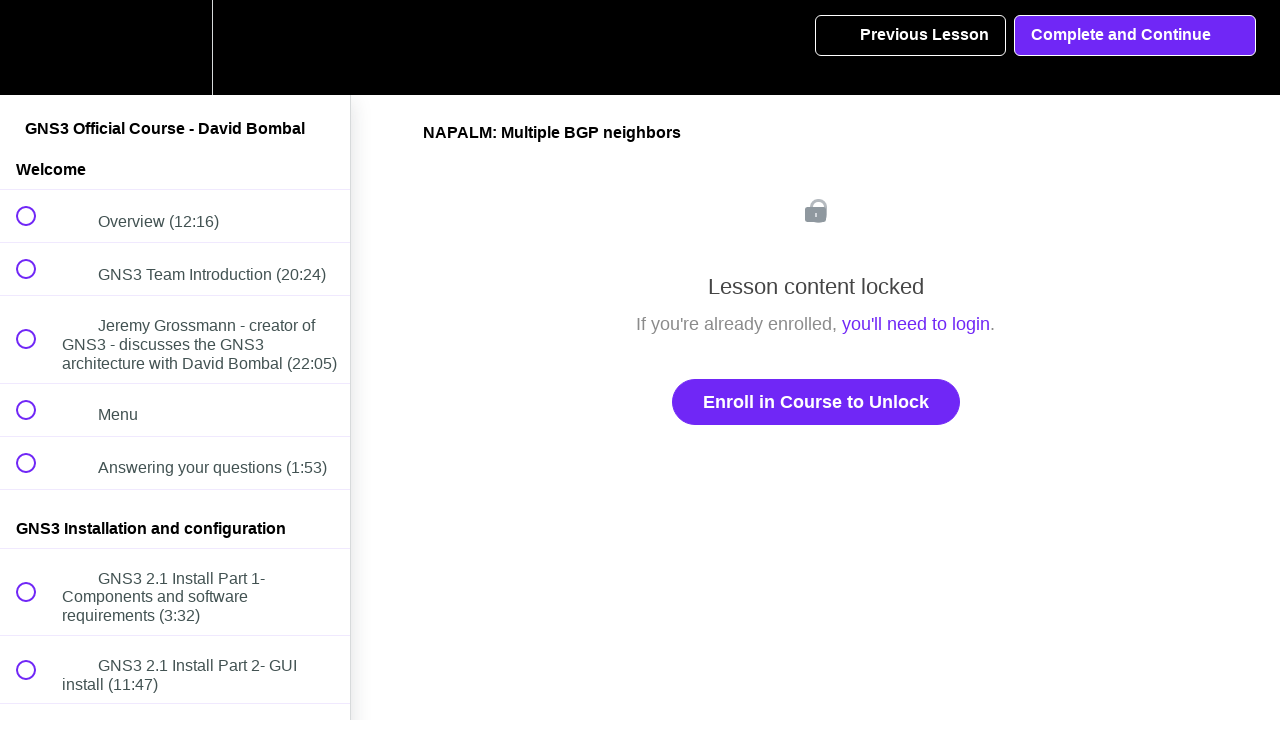

--- FILE ---
content_type: text/html; charset=utf-8
request_url: https://gns3.teachable.com/courses/423415/lectures/6470575
body_size: 58092
content:
<!DOCTYPE html>
<html>
  <head>
    <script src="https://releases.transloadit.com/uppy/v4.18.0/uppy.min.js"></script><link rel="stylesheet" href="https://releases.transloadit.com/uppy/v4.18.0/uppy.min.css" />
    <link href='https://static-media.hotmart.com/Pne1ZWTDdtCD8UYxlCwvLMPCvpk=/32x32/https://d2vvqscadf4c1f.cloudfront.net/UIFXc8NRbeLjmjpnanFB_unnamed.png' rel='icon' type='image/png'>

<link href='https://static-media.hotmart.com/gSOMOkmpgzIByQ5Od8cV19nq2Co=/72x72/https://d2vvqscadf4c1f.cloudfront.net/UIFXc8NRbeLjmjpnanFB_unnamed.png' rel='apple-touch-icon' type='image/png'>

<link href='https://static-media.hotmart.com/VXM-Or1Xw8AZ7CZr9nbOMjeGD3w=/144x144/https://d2vvqscadf4c1f.cloudfront.net/UIFXc8NRbeLjmjpnanFB_unnamed.png' rel='apple-touch-icon' type='image/png'>

<link href='https://static-media.hotmart.com/PO0vwqvfIiEUDnQ4fRdHUp9k1AA=/320x345/https://uploads.teachablecdn.com/attachments/BL8hr9nMSRKekgml76vB_next.jpg' rel='apple-touch-startup-image' type='image/png'>

<link href='https://static-media.hotmart.com/War7w5w1pPFbmPTsXUi1F4dIEwk=/640x690/https://uploads.teachablecdn.com/attachments/BL8hr9nMSRKekgml76vB_next.jpg' rel='apple-touch-startup-image' type='image/png'>

<meta name='apple-mobile-web-app-capable' content='yes' />
<meta charset="UTF-8">
<meta name="csrf-param" content="authenticity_token" />
<meta name="csrf-token" content="GnHQ_-pjCkox_tEpb9mAqFx7EGDGAMdfMIqw23NnAjIf-cT1M_mMbWM5mvqEVQ5sUW3Oxi-tpdBatXwkCaE7gg" />
<link rel="stylesheet" href="https://fedora.teachablecdn.com/assets/bootstrap-748e653be2be27c8e709ced95eab64a05c870fcc9544b56e33dfe1a9a539317d.css" data-turbolinks-track="true" /><link href="https://teachable-themeable.learning.teachable.com/themecss/production/base.css?_=ae13ff4f16ba&amp;brand_course_heading=%23ffffff&amp;brand_heading=%232b3636&amp;brand_homepage_heading=%23ffffff&amp;brand_navbar_fixed_text=%23ffffff&amp;brand_navbar_text=%23ffffff&amp;brand_primary=%23000000&amp;brand_secondary=%237027f6&amp;brand_text=%232b3636&amp;font=Helvetica&amp;logged_out_homepage_background_image_overlay=0.0&amp;logged_out_homepage_background_image_url=https%3A%2F%2Fuploads.teachablecdn.com%2Fattachments%2FBL8hr9nMSRKekgml76vB_next.jpg" rel="stylesheet" data-turbolinks-track="true"></link>
<title>NAPALM: Multiple BGP neighbors | GNS3 Academy</title>
<link rel="canonical" href="https://gns3.teachable.com/courses/423415/lectures/6470575">
<meta property="og:image" content="https://uploads.teachablecdn.com/attachments/sjtFnyqSTmWZ3LgFDCzy_GNS3.jpg">
<meta property="og:title" content="NAPALM: Multiple BGP neighbors">
<meta property="og:type" content="website">
<meta property="og:url" content="https://gns3.teachable.com/courses/423415/lectures/6470575">
<meta name="twitter:card" content="summary_large_image">
<meta name="twitter:site" content="gns3">
<meta name="brand_video_player_color" content="#7027f6">
<meta name="site_title" content="GNS3 Academy">
<style>body {
    font-weight: 400;
}

.header-logo img {
    height: 60% !important;
    margin: 15% 0;
}

.navbar-link {
    font-size: 0.9em !important;
    font-weight: 700 !important;
}

#footer {
    float: left;
    width: 100%;
    background: #222;
    padding: 30px 0px;
    color: #aaa;
}

#footer a {
    color: #888;
}

@font-face {
   font-family: "eveleth-clean";
   src: url("https://assets.gns3.com/fonts/evelethcleanregular-webfont.eot?v=2.0.0");
   src: url("https://assets.gns3.com/fonts/evelethcleanregular-webfont.eot?v=2.0.0#iefix") format("embedded-opentype"),
        url("https://assets.gns3.com/fonts/evelethcleanregular-webfont.ttf?v=2.0.0") format("truetype"),
        url("https://assets.gns3.com/fonts/evelethcleanregular-webfont.woff?v=2.0.0") format("woff"),
        url("https://assets.gns3.com/fonts/evelethcleanregular-webfont.svg?v=2.0.0#Ionicons") format("svg");
   font-weight: normal;
   font-style: normal;
}
</style>
<script src='//fast.wistia.com/assets/external/E-v1.js'></script>
<script src='https://www.recaptcha.net/recaptcha/api.js' async defer></script>


      <meta name="asset_host" content="https://fedora.teachablecdn.com">
     <script>
  (function () {
    const origCreateElement = Document.prototype.createElement;
    Document.prototype.createElement = function () {
      const el = origCreateElement.apply(this, arguments);
      if (arguments[0].toLowerCase() === "video") {
        const observer = new MutationObserver(() => {
          if (
            el.src &&
            el.src.startsWith("data:video") &&
            el.autoplay &&
            el.style.display === "none"
          ) {
            el.removeAttribute("autoplay");
            el.autoplay = false;
            el.style.display = "none";
            observer.disconnect();
          }
        });
        observer.observe(el, {
          attributes: true,
          attributeFilter: ["src", "autoplay", "style"],
        });
      }
      return el;
    };
  })();
</script>
<script src="https://fedora.teachablecdn.com/packs/student-globals--1463f1f1bdf1bb9a431c.js"></script><script src="https://fedora.teachablecdn.com/packs/student-legacy--38db0977d3748059802d.js"></script><script src="https://fedora.teachablecdn.com/packs/student--e4ea9b8f25228072afe8.js"></script>

<link rel="stylesheet" href="https://code.ionicframework.com/ionicons/2.0.1/css/ionicons.min.css">
<script src="//assets.adobedtm.com/764583179334/bdf0a8605257/launch-cc098fbecb0d.min.js"></script>
<!-- start Mixpanel --><script type="text/javascript">(function(f,b){if(!b.__SV){var a,e,i,g;window.mixpanel=b;b._i=[];b.init=function(a,e,d){function f(b,h){var a=h.split(".");2==a.length&&(b=b[a[0]],h=a[1]);b[h]=function(){b.push([h].concat(Array.prototype.slice.call(arguments,0)))}}var c=b;"undefined"!==typeof d?c=b[d]=[]:d="mixpanel";c.people=c.people||[];c.toString=function(b){var a="mixpanel";"mixpanel"!==d&&(a+="."+d);b||(a+=" (stub)");return a};c.people.toString=function(){return c.toString(1)+".people (stub)"};i="disable track track_pageview track_links track_forms register register_once alias unregister identify name_tag set_config people.set people.set_once people.increment people.append people.union people.track_charge people.clear_charges people.delete_user".split(" ");
for(g=0;g<i.length;g++)f(c,i[g]);b._i.push([a,e,d])};b.__SV=1.2;a=f.createElement("script");a.type="text/javascript";a.async=!0;a.src="undefined"!==typeof MIXPANEL_CUSTOM_LIB_URL?MIXPANEL_CUSTOM_LIB_URL:"//cdn.mxpnl.com/libs/mixpanel-2-latest.min.js";e=f.getElementsByTagName("script")[0];e.parentNode.insertBefore(a,e)}})(document,window.mixpanel||[]);
mixpanel.init("9b1f72747a85ddbd9c6da370741fe1e3");</script><!-- end Mixpanel -->
<script>
  (function(i,s,o,g,r,a,m){i['GoogleAnalyticsObject']=r;i[r]=i[r]||function(){
  (i[r].q=i[r].q||[]).push(arguments)},i[r].l=1*new Date();a=s.createElement(o),
  m=s.getElementsByTagName(o)[0];a.async=1;a.src=g;m.parentNode.insertBefore(a,m)
  })(window,document,'script','//www.google-analytics.com/analytics.js','ga');

  ga('create', 'UA-61008005-1', 'auto');
  ga('send', 'pageview');

</script>
<!-- Facebook Pixel Code -->
<script>
!function(f,b,e,v,n,t,s){if(f.fbq)return;n=f.fbq=function(){n.callMethod?
n.callMethod.apply(n,arguments):n.queue.push(arguments)};if(!f._fbq)f._fbq=n;
n.push=n;n.loaded=!0;n.version='2.0';n.queue=[];t=b.createElement(e);t.async=!0;
t.src=v;s=b.getElementsByTagName(e)[0];s.parentNode.insertBefore(t,s)}(window,
document,'script','//connect.facebook.net/en_US/fbevents.js');

fbq('init', '757289154394513');
fbq('track', 'PageView');
</script>
<noscript><img height="1" width="1" style="display:none"
src="https://www.facebook.com/tr?id=757289154394513&ev=PageView&noscript=1"
/></noscript>
<!-- End Facebook Pixel Code -->
<!-- Google Code for Remarketing Tag -->
<!--------------------------------------------------
Remarketing tags may not be associated with personally identifiable information or placed on pages related to sensitive categories. See more information and instructions on how to setup the tag on: http://google.com/ads/remarketingsetup
--------------------------------------------------->
<script type="text/javascript">
/* <![CDATA[ */
var google_conversion_id = 963655717;
var google_custom_params = window.google_tag_params;
var google_remarketing_only = true;
/* ]]> */
</script>
<script type="text/javascript" src="//www.googleadservices.com/pagead/conversion.js">
</script>
<noscript>
<div style="display:inline;">
<img height="1" width="1" style="border-style:none;" alt="" src="//googleads.g.doubleclick.net/pagead/viewthroughconversion/963655717/?value=0&amp;guid=ON&amp;script=0"/>
</div>
</noscript>

<!-- Google tag (gtag.js) -->
<script async src="https://www.googletagmanager.com/gtag/js?id=G-SL8LSCXHSV"></script>
<script>
  window.dataLayer = window.dataLayer || [];
  function gtag(){dataLayer.push(arguments);}
  gtag('js', new Date());

  gtag('config', 'G-SL8LSCXHSV', {
    'user_id': '',
    'school_id': '5690',
    'school_domain': 'gns3.teachable.com'
  });
</script>

<meta id='iris-url' data-iris-url=https://eventable.internal.teachable.com />
<link href="/blog/rss" rel="alternate" title="RSS Feed" type="application/rss+xml" />
<meta http-equiv="X-UA-Compatible" content="IE=edge">
<script type="text/javascript">window.NREUM||(NREUM={});NREUM.info={"beacon":"bam.nr-data.net","errorBeacon":"bam.nr-data.net","licenseKey":"NRBR-08e3a2ada38dc55a529","applicationID":"1065060701","transactionName":"dAxdTUFZXVQEQh0JAFQXRktWRR5LCV9F","queueTime":0,"applicationTime":274,"agent":""}</script>
<script type="text/javascript">(window.NREUM||(NREUM={})).init={privacy:{cookies_enabled:true},ajax:{deny_list:["bam.nr-data.net"]},feature_flags:["soft_nav"],distributed_tracing:{enabled:true}};(window.NREUM||(NREUM={})).loader_config={agentID:"1103368432",accountID:"4102727",trustKey:"27503",xpid:"UAcHU1FRDxABVFdXBwcHUVQA",licenseKey:"NRBR-08e3a2ada38dc55a529",applicationID:"1065060701",browserID:"1103368432"};;/*! For license information please see nr-loader-spa-1.308.0.min.js.LICENSE.txt */
(()=>{var e,t,r={384:(e,t,r)=>{"use strict";r.d(t,{NT:()=>a,US:()=>u,Zm:()=>o,bQ:()=>d,dV:()=>c,pV:()=>l});var n=r(6154),i=r(1863),s=r(1910);const a={beacon:"bam.nr-data.net",errorBeacon:"bam.nr-data.net"};function o(){return n.gm.NREUM||(n.gm.NREUM={}),void 0===n.gm.newrelic&&(n.gm.newrelic=n.gm.NREUM),n.gm.NREUM}function c(){let e=o();return e.o||(e.o={ST:n.gm.setTimeout,SI:n.gm.setImmediate||n.gm.setInterval,CT:n.gm.clearTimeout,XHR:n.gm.XMLHttpRequest,REQ:n.gm.Request,EV:n.gm.Event,PR:n.gm.Promise,MO:n.gm.MutationObserver,FETCH:n.gm.fetch,WS:n.gm.WebSocket},(0,s.i)(...Object.values(e.o))),e}function d(e,t){let r=o();r.initializedAgents??={},t.initializedAt={ms:(0,i.t)(),date:new Date},r.initializedAgents[e]=t}function u(e,t){o()[e]=t}function l(){return function(){let e=o();const t=e.info||{};e.info={beacon:a.beacon,errorBeacon:a.errorBeacon,...t}}(),function(){let e=o();const t=e.init||{};e.init={...t}}(),c(),function(){let e=o();const t=e.loader_config||{};e.loader_config={...t}}(),o()}},782:(e,t,r)=>{"use strict";r.d(t,{T:()=>n});const n=r(860).K7.pageViewTiming},860:(e,t,r)=>{"use strict";r.d(t,{$J:()=>u,K7:()=>c,P3:()=>d,XX:()=>i,Yy:()=>o,df:()=>s,qY:()=>n,v4:()=>a});const n="events",i="jserrors",s="browser/blobs",a="rum",o="browser/logs",c={ajax:"ajax",genericEvents:"generic_events",jserrors:i,logging:"logging",metrics:"metrics",pageAction:"page_action",pageViewEvent:"page_view_event",pageViewTiming:"page_view_timing",sessionReplay:"session_replay",sessionTrace:"session_trace",softNav:"soft_navigations",spa:"spa"},d={[c.pageViewEvent]:1,[c.pageViewTiming]:2,[c.metrics]:3,[c.jserrors]:4,[c.spa]:5,[c.ajax]:6,[c.sessionTrace]:7,[c.softNav]:8,[c.sessionReplay]:9,[c.logging]:10,[c.genericEvents]:11},u={[c.pageViewEvent]:a,[c.pageViewTiming]:n,[c.ajax]:n,[c.spa]:n,[c.softNav]:n,[c.metrics]:i,[c.jserrors]:i,[c.sessionTrace]:s,[c.sessionReplay]:s,[c.logging]:o,[c.genericEvents]:"ins"}},944:(e,t,r)=>{"use strict";r.d(t,{R:()=>i});var n=r(3241);function i(e,t){"function"==typeof console.debug&&(console.debug("New Relic Warning: https://github.com/newrelic/newrelic-browser-agent/blob/main/docs/warning-codes.md#".concat(e),t),(0,n.W)({agentIdentifier:null,drained:null,type:"data",name:"warn",feature:"warn",data:{code:e,secondary:t}}))}},993:(e,t,r)=>{"use strict";r.d(t,{A$:()=>s,ET:()=>a,TZ:()=>o,p_:()=>i});var n=r(860);const i={ERROR:"ERROR",WARN:"WARN",INFO:"INFO",DEBUG:"DEBUG",TRACE:"TRACE"},s={OFF:0,ERROR:1,WARN:2,INFO:3,DEBUG:4,TRACE:5},a="log",o=n.K7.logging},1541:(e,t,r)=>{"use strict";r.d(t,{U:()=>i,f:()=>n});const n={MFE:"MFE",BA:"BA"};function i(e,t){if(2!==t?.harvestEndpointVersion)return{};const r=t.agentRef.runtime.appMetadata.agents[0].entityGuid;return e?{"source.id":e.id,"source.name":e.name,"source.type":e.type,"parent.id":e.parent?.id||r,"parent.type":e.parent?.type||n.BA}:{"entity.guid":r,appId:t.agentRef.info.applicationID}}},1687:(e,t,r)=>{"use strict";r.d(t,{Ak:()=>d,Ze:()=>h,x3:()=>u});var n=r(3241),i=r(7836),s=r(3606),a=r(860),o=r(2646);const c={};function d(e,t){const r={staged:!1,priority:a.P3[t]||0};l(e),c[e].get(t)||c[e].set(t,r)}function u(e,t){e&&c[e]&&(c[e].get(t)&&c[e].delete(t),p(e,t,!1),c[e].size&&f(e))}function l(e){if(!e)throw new Error("agentIdentifier required");c[e]||(c[e]=new Map)}function h(e="",t="feature",r=!1){if(l(e),!e||!c[e].get(t)||r)return p(e,t);c[e].get(t).staged=!0,f(e)}function f(e){const t=Array.from(c[e]);t.every(([e,t])=>t.staged)&&(t.sort((e,t)=>e[1].priority-t[1].priority),t.forEach(([t])=>{c[e].delete(t),p(e,t)}))}function p(e,t,r=!0){const a=e?i.ee.get(e):i.ee,c=s.i.handlers;if(!a.aborted&&a.backlog&&c){if((0,n.W)({agentIdentifier:e,type:"lifecycle",name:"drain",feature:t}),r){const e=a.backlog[t],r=c[t];if(r){for(let t=0;e&&t<e.length;++t)g(e[t],r);Object.entries(r).forEach(([e,t])=>{Object.values(t||{}).forEach(t=>{t[0]?.on&&t[0]?.context()instanceof o.y&&t[0].on(e,t[1])})})}}a.isolatedBacklog||delete c[t],a.backlog[t]=null,a.emit("drain-"+t,[])}}function g(e,t){var r=e[1];Object.values(t[r]||{}).forEach(t=>{var r=e[0];if(t[0]===r){var n=t[1],i=e[3],s=e[2];n.apply(i,s)}})}},1738:(e,t,r)=>{"use strict";r.d(t,{U:()=>f,Y:()=>h});var n=r(3241),i=r(9908),s=r(1863),a=r(944),o=r(5701),c=r(3969),d=r(8362),u=r(860),l=r(4261);function h(e,t,r,s){const h=s||r;!h||h[e]&&h[e]!==d.d.prototype[e]||(h[e]=function(){(0,i.p)(c.xV,["API/"+e+"/called"],void 0,u.K7.metrics,r.ee),(0,n.W)({agentIdentifier:r.agentIdentifier,drained:!!o.B?.[r.agentIdentifier],type:"data",name:"api",feature:l.Pl+e,data:{}});try{return t.apply(this,arguments)}catch(e){(0,a.R)(23,e)}})}function f(e,t,r,n,a){const o=e.info;null===r?delete o.jsAttributes[t]:o.jsAttributes[t]=r,(a||null===r)&&(0,i.p)(l.Pl+n,[(0,s.t)(),t,r],void 0,"session",e.ee)}},1741:(e,t,r)=>{"use strict";r.d(t,{W:()=>s});var n=r(944),i=r(4261);class s{#e(e,...t){if(this[e]!==s.prototype[e])return this[e](...t);(0,n.R)(35,e)}addPageAction(e,t){return this.#e(i.hG,e,t)}register(e){return this.#e(i.eY,e)}recordCustomEvent(e,t){return this.#e(i.fF,e,t)}setPageViewName(e,t){return this.#e(i.Fw,e,t)}setCustomAttribute(e,t,r){return this.#e(i.cD,e,t,r)}noticeError(e,t){return this.#e(i.o5,e,t)}setUserId(e,t=!1){return this.#e(i.Dl,e,t)}setApplicationVersion(e){return this.#e(i.nb,e)}setErrorHandler(e){return this.#e(i.bt,e)}addRelease(e,t){return this.#e(i.k6,e,t)}log(e,t){return this.#e(i.$9,e,t)}start(){return this.#e(i.d3)}finished(e){return this.#e(i.BL,e)}recordReplay(){return this.#e(i.CH)}pauseReplay(){return this.#e(i.Tb)}addToTrace(e){return this.#e(i.U2,e)}setCurrentRouteName(e){return this.#e(i.PA,e)}interaction(e){return this.#e(i.dT,e)}wrapLogger(e,t,r){return this.#e(i.Wb,e,t,r)}measure(e,t){return this.#e(i.V1,e,t)}consent(e){return this.#e(i.Pv,e)}}},1863:(e,t,r)=>{"use strict";function n(){return Math.floor(performance.now())}r.d(t,{t:()=>n})},1910:(e,t,r)=>{"use strict";r.d(t,{i:()=>s});var n=r(944);const i=new Map;function s(...e){return e.every(e=>{if(i.has(e))return i.get(e);const t="function"==typeof e?e.toString():"",r=t.includes("[native code]"),s=t.includes("nrWrapper");return r||s||(0,n.R)(64,e?.name||t),i.set(e,r),r})}},2555:(e,t,r)=>{"use strict";r.d(t,{D:()=>o,f:()=>a});var n=r(384),i=r(8122);const s={beacon:n.NT.beacon,errorBeacon:n.NT.errorBeacon,licenseKey:void 0,applicationID:void 0,sa:void 0,queueTime:void 0,applicationTime:void 0,ttGuid:void 0,user:void 0,account:void 0,product:void 0,extra:void 0,jsAttributes:{},userAttributes:void 0,atts:void 0,transactionName:void 0,tNamePlain:void 0};function a(e){try{return!!e.licenseKey&&!!e.errorBeacon&&!!e.applicationID}catch(e){return!1}}const o=e=>(0,i.a)(e,s)},2614:(e,t,r)=>{"use strict";r.d(t,{BB:()=>a,H3:()=>n,g:()=>d,iL:()=>c,tS:()=>o,uh:()=>i,wk:()=>s});const n="NRBA",i="SESSION",s=144e5,a=18e5,o={STARTED:"session-started",PAUSE:"session-pause",RESET:"session-reset",RESUME:"session-resume",UPDATE:"session-update"},c={SAME_TAB:"same-tab",CROSS_TAB:"cross-tab"},d={OFF:0,FULL:1,ERROR:2}},2646:(e,t,r)=>{"use strict";r.d(t,{y:()=>n});class n{constructor(e){this.contextId=e}}},2843:(e,t,r)=>{"use strict";r.d(t,{G:()=>s,u:()=>i});var n=r(3878);function i(e,t=!1,r,i){(0,n.DD)("visibilitychange",function(){if(t)return void("hidden"===document.visibilityState&&e());e(document.visibilityState)},r,i)}function s(e,t,r){(0,n.sp)("pagehide",e,t,r)}},3241:(e,t,r)=>{"use strict";r.d(t,{W:()=>s});var n=r(6154);const i="newrelic";function s(e={}){try{n.gm.dispatchEvent(new CustomEvent(i,{detail:e}))}catch(e){}}},3304:(e,t,r)=>{"use strict";r.d(t,{A:()=>s});var n=r(7836);const i=()=>{const e=new WeakSet;return(t,r)=>{if("object"==typeof r&&null!==r){if(e.has(r))return;e.add(r)}return r}};function s(e){try{return JSON.stringify(e,i())??""}catch(e){try{n.ee.emit("internal-error",[e])}catch(e){}return""}}},3333:(e,t,r)=>{"use strict";r.d(t,{$v:()=>u,TZ:()=>n,Xh:()=>c,Zp:()=>i,kd:()=>d,mq:()=>o,nf:()=>a,qN:()=>s});const n=r(860).K7.genericEvents,i=["auxclick","click","copy","keydown","paste","scrollend"],s=["focus","blur"],a=4,o=1e3,c=2e3,d=["PageAction","UserAction","BrowserPerformance"],u={RESOURCES:"experimental.resources",REGISTER:"register"}},3434:(e,t,r)=>{"use strict";r.d(t,{Jt:()=>s,YM:()=>d});var n=r(7836),i=r(5607);const s="nr@original:".concat(i.W),a=50;var o=Object.prototype.hasOwnProperty,c=!1;function d(e,t){return e||(e=n.ee),r.inPlace=function(e,t,n,i,s){n||(n="");const a="-"===n.charAt(0);for(let o=0;o<t.length;o++){const c=t[o],d=e[c];l(d)||(e[c]=r(d,a?c+n:n,i,c,s))}},r.flag=s,r;function r(t,r,n,c,d){return l(t)?t:(r||(r=""),nrWrapper[s]=t,function(e,t,r){if(Object.defineProperty&&Object.keys)try{return Object.keys(e).forEach(function(r){Object.defineProperty(t,r,{get:function(){return e[r]},set:function(t){return e[r]=t,t}})}),t}catch(e){u([e],r)}for(var n in e)o.call(e,n)&&(t[n]=e[n])}(t,nrWrapper,e),nrWrapper);function nrWrapper(){var s,o,l,h;let f;try{o=this,s=[...arguments],l="function"==typeof n?n(s,o):n||{}}catch(t){u([t,"",[s,o,c],l],e)}i(r+"start",[s,o,c],l,d);const p=performance.now();let g;try{return h=t.apply(o,s),g=performance.now(),h}catch(e){throw g=performance.now(),i(r+"err",[s,o,e],l,d),f=e,f}finally{const e=g-p,t={start:p,end:g,duration:e,isLongTask:e>=a,methodName:c,thrownError:f};t.isLongTask&&i("long-task",[t,o],l,d),i(r+"end",[s,o,h],l,d)}}}function i(r,n,i,s){if(!c||t){var a=c;c=!0;try{e.emit(r,n,i,t,s)}catch(t){u([t,r,n,i],e)}c=a}}}function u(e,t){t||(t=n.ee);try{t.emit("internal-error",e)}catch(e){}}function l(e){return!(e&&"function"==typeof e&&e.apply&&!e[s])}},3606:(e,t,r)=>{"use strict";r.d(t,{i:()=>s});var n=r(9908);s.on=a;var i=s.handlers={};function s(e,t,r,s){a(s||n.d,i,e,t,r)}function a(e,t,r,i,s){s||(s="feature"),e||(e=n.d);var a=t[s]=t[s]||{};(a[r]=a[r]||[]).push([e,i])}},3738:(e,t,r)=>{"use strict";r.d(t,{He:()=>i,Kp:()=>o,Lc:()=>d,Rz:()=>u,TZ:()=>n,bD:()=>s,d3:()=>a,jx:()=>l,sl:()=>h,uP:()=>c});const n=r(860).K7.sessionTrace,i="bstResource",s="resource",a="-start",o="-end",c="fn"+a,d="fn"+o,u="pushState",l=1e3,h=3e4},3785:(e,t,r)=>{"use strict";r.d(t,{R:()=>c,b:()=>d});var n=r(9908),i=r(1863),s=r(860),a=r(3969),o=r(993);function c(e,t,r={},c=o.p_.INFO,d=!0,u,l=(0,i.t)()){(0,n.p)(a.xV,["API/logging/".concat(c.toLowerCase(),"/called")],void 0,s.K7.metrics,e),(0,n.p)(o.ET,[l,t,r,c,d,u],void 0,s.K7.logging,e)}function d(e){return"string"==typeof e&&Object.values(o.p_).some(t=>t===e.toUpperCase().trim())}},3878:(e,t,r)=>{"use strict";function n(e,t){return{capture:e,passive:!1,signal:t}}function i(e,t,r=!1,i){window.addEventListener(e,t,n(r,i))}function s(e,t,r=!1,i){document.addEventListener(e,t,n(r,i))}r.d(t,{DD:()=>s,jT:()=>n,sp:()=>i})},3962:(e,t,r)=>{"use strict";r.d(t,{AM:()=>a,O2:()=>l,OV:()=>s,Qu:()=>h,TZ:()=>c,ih:()=>f,pP:()=>o,t1:()=>u,tC:()=>i,wD:()=>d});var n=r(860);const i=["click","keydown","submit"],s="popstate",a="api",o="initialPageLoad",c=n.K7.softNav,d=5e3,u=500,l={INITIAL_PAGE_LOAD:"",ROUTE_CHANGE:1,UNSPECIFIED:2},h={INTERACTION:1,AJAX:2,CUSTOM_END:3,CUSTOM_TRACER:4},f={IP:"in progress",PF:"pending finish",FIN:"finished",CAN:"cancelled"}},3969:(e,t,r)=>{"use strict";r.d(t,{TZ:()=>n,XG:()=>o,rs:()=>i,xV:()=>a,z_:()=>s});const n=r(860).K7.metrics,i="sm",s="cm",a="storeSupportabilityMetrics",o="storeEventMetrics"},4234:(e,t,r)=>{"use strict";r.d(t,{W:()=>s});var n=r(7836),i=r(1687);class s{constructor(e,t){this.agentIdentifier=e,this.ee=n.ee.get(e),this.featureName=t,this.blocked=!1}deregisterDrain(){(0,i.x3)(this.agentIdentifier,this.featureName)}}},4261:(e,t,r)=>{"use strict";r.d(t,{$9:()=>u,BL:()=>c,CH:()=>p,Dl:()=>R,Fw:()=>w,PA:()=>v,Pl:()=>n,Pv:()=>A,Tb:()=>h,U2:()=>a,V1:()=>E,Wb:()=>T,bt:()=>y,cD:()=>b,d3:()=>x,dT:()=>d,eY:()=>g,fF:()=>f,hG:()=>s,hw:()=>i,k6:()=>o,nb:()=>m,o5:()=>l});const n="api-",i=n+"ixn-",s="addPageAction",a="addToTrace",o="addRelease",c="finished",d="interaction",u="log",l="noticeError",h="pauseReplay",f="recordCustomEvent",p="recordReplay",g="register",m="setApplicationVersion",v="setCurrentRouteName",b="setCustomAttribute",y="setErrorHandler",w="setPageViewName",R="setUserId",x="start",T="wrapLogger",E="measure",A="consent"},5205:(e,t,r)=>{"use strict";r.d(t,{j:()=>S});var n=r(384),i=r(1741);var s=r(2555),a=r(3333);const o=e=>{if(!e||"string"!=typeof e)return!1;try{document.createDocumentFragment().querySelector(e)}catch{return!1}return!0};var c=r(2614),d=r(944),u=r(8122);const l="[data-nr-mask]",h=e=>(0,u.a)(e,(()=>{const e={feature_flags:[],experimental:{allow_registered_children:!1,resources:!1},mask_selector:"*",block_selector:"[data-nr-block]",mask_input_options:{color:!1,date:!1,"datetime-local":!1,email:!1,month:!1,number:!1,range:!1,search:!1,tel:!1,text:!1,time:!1,url:!1,week:!1,textarea:!1,select:!1,password:!0}};return{ajax:{deny_list:void 0,block_internal:!0,enabled:!0,autoStart:!0},api:{get allow_registered_children(){return e.feature_flags.includes(a.$v.REGISTER)||e.experimental.allow_registered_children},set allow_registered_children(t){e.experimental.allow_registered_children=t},duplicate_registered_data:!1},browser_consent_mode:{enabled:!1},distributed_tracing:{enabled:void 0,exclude_newrelic_header:void 0,cors_use_newrelic_header:void 0,cors_use_tracecontext_headers:void 0,allowed_origins:void 0},get feature_flags(){return e.feature_flags},set feature_flags(t){e.feature_flags=t},generic_events:{enabled:!0,autoStart:!0},harvest:{interval:30},jserrors:{enabled:!0,autoStart:!0},logging:{enabled:!0,autoStart:!0},metrics:{enabled:!0,autoStart:!0},obfuscate:void 0,page_action:{enabled:!0},page_view_event:{enabled:!0,autoStart:!0},page_view_timing:{enabled:!0,autoStart:!0},performance:{capture_marks:!1,capture_measures:!1,capture_detail:!0,resources:{get enabled(){return e.feature_flags.includes(a.$v.RESOURCES)||e.experimental.resources},set enabled(t){e.experimental.resources=t},asset_types:[],first_party_domains:[],ignore_newrelic:!0}},privacy:{cookies_enabled:!0},proxy:{assets:void 0,beacon:void 0},session:{expiresMs:c.wk,inactiveMs:c.BB},session_replay:{autoStart:!0,enabled:!1,preload:!1,sampling_rate:10,error_sampling_rate:100,collect_fonts:!1,inline_images:!1,fix_stylesheets:!0,mask_all_inputs:!0,get mask_text_selector(){return e.mask_selector},set mask_text_selector(t){o(t)?e.mask_selector="".concat(t,",").concat(l):""===t||null===t?e.mask_selector=l:(0,d.R)(5,t)},get block_class(){return"nr-block"},get ignore_class(){return"nr-ignore"},get mask_text_class(){return"nr-mask"},get block_selector(){return e.block_selector},set block_selector(t){o(t)?e.block_selector+=",".concat(t):""!==t&&(0,d.R)(6,t)},get mask_input_options(){return e.mask_input_options},set mask_input_options(t){t&&"object"==typeof t?e.mask_input_options={...t,password:!0}:(0,d.R)(7,t)}},session_trace:{enabled:!0,autoStart:!0},soft_navigations:{enabled:!0,autoStart:!0},spa:{enabled:!0,autoStart:!0},ssl:void 0,user_actions:{enabled:!0,elementAttributes:["id","className","tagName","type"]}}})());var f=r(6154),p=r(9324);let g=0;const m={buildEnv:p.F3,distMethod:p.Xs,version:p.xv,originTime:f.WN},v={consented:!1},b={appMetadata:{},get consented(){return this.session?.state?.consent||v.consented},set consented(e){v.consented=e},customTransaction:void 0,denyList:void 0,disabled:!1,harvester:void 0,isolatedBacklog:!1,isRecording:!1,loaderType:void 0,maxBytes:3e4,obfuscator:void 0,onerror:void 0,ptid:void 0,releaseIds:{},session:void 0,timeKeeper:void 0,registeredEntities:[],jsAttributesMetadata:{bytes:0},get harvestCount(){return++g}},y=e=>{const t=(0,u.a)(e,b),r=Object.keys(m).reduce((e,t)=>(e[t]={value:m[t],writable:!1,configurable:!0,enumerable:!0},e),{});return Object.defineProperties(t,r)};var w=r(5701);const R=e=>{const t=e.startsWith("http");e+="/",r.p=t?e:"https://"+e};var x=r(7836),T=r(3241);const E={accountID:void 0,trustKey:void 0,agentID:void 0,licenseKey:void 0,applicationID:void 0,xpid:void 0},A=e=>(0,u.a)(e,E),_=new Set;function S(e,t={},r,a){let{init:o,info:c,loader_config:d,runtime:u={},exposed:l=!0}=t;if(!c){const e=(0,n.pV)();o=e.init,c=e.info,d=e.loader_config}e.init=h(o||{}),e.loader_config=A(d||{}),c.jsAttributes??={},f.bv&&(c.jsAttributes.isWorker=!0),e.info=(0,s.D)(c);const p=e.init,g=[c.beacon,c.errorBeacon];_.has(e.agentIdentifier)||(p.proxy.assets&&(R(p.proxy.assets),g.push(p.proxy.assets)),p.proxy.beacon&&g.push(p.proxy.beacon),e.beacons=[...g],function(e){const t=(0,n.pV)();Object.getOwnPropertyNames(i.W.prototype).forEach(r=>{const n=i.W.prototype[r];if("function"!=typeof n||"constructor"===n)return;let s=t[r];e[r]&&!1!==e.exposed&&"micro-agent"!==e.runtime?.loaderType&&(t[r]=(...t)=>{const n=e[r](...t);return s?s(...t):n})})}(e),(0,n.US)("activatedFeatures",w.B)),u.denyList=[...p.ajax.deny_list||[],...p.ajax.block_internal?g:[]],u.ptid=e.agentIdentifier,u.loaderType=r,e.runtime=y(u),_.has(e.agentIdentifier)||(e.ee=x.ee.get(e.agentIdentifier),e.exposed=l,(0,T.W)({agentIdentifier:e.agentIdentifier,drained:!!w.B?.[e.agentIdentifier],type:"lifecycle",name:"initialize",feature:void 0,data:e.config})),_.add(e.agentIdentifier)}},5270:(e,t,r)=>{"use strict";r.d(t,{Aw:()=>a,SR:()=>s,rF:()=>o});var n=r(384),i=r(7767);function s(e){return!!(0,n.dV)().o.MO&&(0,i.V)(e)&&!0===e?.session_trace.enabled}function a(e){return!0===e?.session_replay.preload&&s(e)}function o(e,t){try{if("string"==typeof t?.type){if("password"===t.type.toLowerCase())return"*".repeat(e?.length||0);if(void 0!==t?.dataset?.nrUnmask||t?.classList?.contains("nr-unmask"))return e}}catch(e){}return"string"==typeof e?e.replace(/[\S]/g,"*"):"*".repeat(e?.length||0)}},5289:(e,t,r)=>{"use strict";r.d(t,{GG:()=>a,Qr:()=>c,sB:()=>o});var n=r(3878),i=r(6389);function s(){return"undefined"==typeof document||"complete"===document.readyState}function a(e,t){if(s())return e();const r=(0,i.J)(e),a=setInterval(()=>{s()&&(clearInterval(a),r())},500);(0,n.sp)("load",r,t)}function o(e){if(s())return e();(0,n.DD)("DOMContentLoaded",e)}function c(e){if(s())return e();(0,n.sp)("popstate",e)}},5607:(e,t,r)=>{"use strict";r.d(t,{W:()=>n});const n=(0,r(9566).bz)()},5701:(e,t,r)=>{"use strict";r.d(t,{B:()=>s,t:()=>a});var n=r(3241);const i=new Set,s={};function a(e,t){const r=t.agentIdentifier;s[r]??={},e&&"object"==typeof e&&(i.has(r)||(t.ee.emit("rumresp",[e]),s[r]=e,i.add(r),(0,n.W)({agentIdentifier:r,loaded:!0,drained:!0,type:"lifecycle",name:"load",feature:void 0,data:e})))}},6154:(e,t,r)=>{"use strict";r.d(t,{OF:()=>d,RI:()=>i,WN:()=>h,bv:()=>s,eN:()=>f,gm:()=>a,lR:()=>l,m:()=>c,mw:()=>o,sb:()=>u});var n=r(1863);const i="undefined"!=typeof window&&!!window.document,s="undefined"!=typeof WorkerGlobalScope&&("undefined"!=typeof self&&self instanceof WorkerGlobalScope&&self.navigator instanceof WorkerNavigator||"undefined"!=typeof globalThis&&globalThis instanceof WorkerGlobalScope&&globalThis.navigator instanceof WorkerNavigator),a=i?window:"undefined"!=typeof WorkerGlobalScope&&("undefined"!=typeof self&&self instanceof WorkerGlobalScope&&self||"undefined"!=typeof globalThis&&globalThis instanceof WorkerGlobalScope&&globalThis),o=Boolean("hidden"===a?.document?.visibilityState),c=""+a?.location,d=/iPad|iPhone|iPod/.test(a.navigator?.userAgent),u=d&&"undefined"==typeof SharedWorker,l=(()=>{const e=a.navigator?.userAgent?.match(/Firefox[/\s](\d+\.\d+)/);return Array.isArray(e)&&e.length>=2?+e[1]:0})(),h=Date.now()-(0,n.t)(),f=()=>"undefined"!=typeof PerformanceNavigationTiming&&a?.performance?.getEntriesByType("navigation")?.[0]?.responseStart},6344:(e,t,r)=>{"use strict";r.d(t,{BB:()=>u,Qb:()=>l,TZ:()=>i,Ug:()=>a,Vh:()=>s,_s:()=>o,bc:()=>d,yP:()=>c});var n=r(2614);const i=r(860).K7.sessionReplay,s="errorDuringReplay",a=.12,o={DomContentLoaded:0,Load:1,FullSnapshot:2,IncrementalSnapshot:3,Meta:4,Custom:5},c={[n.g.ERROR]:15e3,[n.g.FULL]:3e5,[n.g.OFF]:0},d={RESET:{message:"Session was reset",sm:"Reset"},IMPORT:{message:"Recorder failed to import",sm:"Import"},TOO_MANY:{message:"429: Too Many Requests",sm:"Too-Many"},TOO_BIG:{message:"Payload was too large",sm:"Too-Big"},CROSS_TAB:{message:"Session Entity was set to OFF on another tab",sm:"Cross-Tab"},ENTITLEMENTS:{message:"Session Replay is not allowed and will not be started",sm:"Entitlement"}},u=5e3,l={API:"api",RESUME:"resume",SWITCH_TO_FULL:"switchToFull",INITIALIZE:"initialize",PRELOAD:"preload"}},6389:(e,t,r)=>{"use strict";function n(e,t=500,r={}){const n=r?.leading||!1;let i;return(...r)=>{n&&void 0===i&&(e.apply(this,r),i=setTimeout(()=>{i=clearTimeout(i)},t)),n||(clearTimeout(i),i=setTimeout(()=>{e.apply(this,r)},t))}}function i(e){let t=!1;return(...r)=>{t||(t=!0,e.apply(this,r))}}r.d(t,{J:()=>i,s:()=>n})},6630:(e,t,r)=>{"use strict";r.d(t,{T:()=>n});const n=r(860).K7.pageViewEvent},6774:(e,t,r)=>{"use strict";r.d(t,{T:()=>n});const n=r(860).K7.jserrors},7295:(e,t,r)=>{"use strict";r.d(t,{Xv:()=>a,gX:()=>i,iW:()=>s});var n=[];function i(e){if(!e||s(e))return!1;if(0===n.length)return!0;if("*"===n[0].hostname)return!1;for(var t=0;t<n.length;t++){var r=n[t];if(r.hostname.test(e.hostname)&&r.pathname.test(e.pathname))return!1}return!0}function s(e){return void 0===e.hostname}function a(e){if(n=[],e&&e.length)for(var t=0;t<e.length;t++){let r=e[t];if(!r)continue;if("*"===r)return void(n=[{hostname:"*"}]);0===r.indexOf("http://")?r=r.substring(7):0===r.indexOf("https://")&&(r=r.substring(8));const i=r.indexOf("/");let s,a;i>0?(s=r.substring(0,i),a=r.substring(i)):(s=r,a="*");let[c]=s.split(":");n.push({hostname:o(c),pathname:o(a,!0)})}}function o(e,t=!1){const r=e.replace(/[.+?^${}()|[\]\\]/g,e=>"\\"+e).replace(/\*/g,".*?");return new RegExp((t?"^":"")+r+"$")}},7485:(e,t,r)=>{"use strict";r.d(t,{D:()=>i});var n=r(6154);function i(e){if(0===(e||"").indexOf("data:"))return{protocol:"data"};try{const t=new URL(e,location.href),r={port:t.port,hostname:t.hostname,pathname:t.pathname,search:t.search,protocol:t.protocol.slice(0,t.protocol.indexOf(":")),sameOrigin:t.protocol===n.gm?.location?.protocol&&t.host===n.gm?.location?.host};return r.port&&""!==r.port||("http:"===t.protocol&&(r.port="80"),"https:"===t.protocol&&(r.port="443")),r.pathname&&""!==r.pathname?r.pathname.startsWith("/")||(r.pathname="/".concat(r.pathname)):r.pathname="/",r}catch(e){return{}}}},7699:(e,t,r)=>{"use strict";r.d(t,{It:()=>s,KC:()=>o,No:()=>i,qh:()=>a});var n=r(860);const i=16e3,s=1e6,a="SESSION_ERROR",o={[n.K7.logging]:!0,[n.K7.genericEvents]:!1,[n.K7.jserrors]:!1,[n.K7.ajax]:!1}},7767:(e,t,r)=>{"use strict";r.d(t,{V:()=>i});var n=r(6154);const i=e=>n.RI&&!0===e?.privacy.cookies_enabled},7836:(e,t,r)=>{"use strict";r.d(t,{P:()=>o,ee:()=>c});var n=r(384),i=r(8990),s=r(2646),a=r(5607);const o="nr@context:".concat(a.W),c=function e(t,r){var n={},a={},u={},l=!1;try{l=16===r.length&&d.initializedAgents?.[r]?.runtime.isolatedBacklog}catch(e){}var h={on:p,addEventListener:p,removeEventListener:function(e,t){var r=n[e];if(!r)return;for(var i=0;i<r.length;i++)r[i]===t&&r.splice(i,1)},emit:function(e,r,n,i,s){!1!==s&&(s=!0);if(c.aborted&&!i)return;t&&s&&t.emit(e,r,n);var o=f(n);g(e).forEach(e=>{e.apply(o,r)});var d=v()[a[e]];d&&d.push([h,e,r,o]);return o},get:m,listeners:g,context:f,buffer:function(e,t){const r=v();if(t=t||"feature",h.aborted)return;Object.entries(e||{}).forEach(([e,n])=>{a[n]=t,t in r||(r[t]=[])})},abort:function(){h._aborted=!0,Object.keys(h.backlog).forEach(e=>{delete h.backlog[e]})},isBuffering:function(e){return!!v()[a[e]]},debugId:r,backlog:l?{}:t&&"object"==typeof t.backlog?t.backlog:{},isolatedBacklog:l};return Object.defineProperty(h,"aborted",{get:()=>{let e=h._aborted||!1;return e||(t&&(e=t.aborted),e)}}),h;function f(e){return e&&e instanceof s.y?e:e?(0,i.I)(e,o,()=>new s.y(o)):new s.y(o)}function p(e,t){n[e]=g(e).concat(t)}function g(e){return n[e]||[]}function m(t){return u[t]=u[t]||e(h,t)}function v(){return h.backlog}}(void 0,"globalEE"),d=(0,n.Zm)();d.ee||(d.ee=c)},8122:(e,t,r)=>{"use strict";r.d(t,{a:()=>i});var n=r(944);function i(e,t){try{if(!e||"object"!=typeof e)return(0,n.R)(3);if(!t||"object"!=typeof t)return(0,n.R)(4);const r=Object.create(Object.getPrototypeOf(t),Object.getOwnPropertyDescriptors(t)),s=0===Object.keys(r).length?e:r;for(let a in s)if(void 0!==e[a])try{if(null===e[a]){r[a]=null;continue}Array.isArray(e[a])&&Array.isArray(t[a])?r[a]=Array.from(new Set([...e[a],...t[a]])):"object"==typeof e[a]&&"object"==typeof t[a]?r[a]=i(e[a],t[a]):r[a]=e[a]}catch(e){r[a]||(0,n.R)(1,e)}return r}catch(e){(0,n.R)(2,e)}}},8139:(e,t,r)=>{"use strict";r.d(t,{u:()=>h});var n=r(7836),i=r(3434),s=r(8990),a=r(6154);const o={},c=a.gm.XMLHttpRequest,d="addEventListener",u="removeEventListener",l="nr@wrapped:".concat(n.P);function h(e){var t=function(e){return(e||n.ee).get("events")}(e);if(o[t.debugId]++)return t;o[t.debugId]=1;var r=(0,i.YM)(t,!0);function h(e){r.inPlace(e,[d,u],"-",p)}function p(e,t){return e[1]}return"getPrototypeOf"in Object&&(a.RI&&f(document,h),c&&f(c.prototype,h),f(a.gm,h)),t.on(d+"-start",function(e,t){var n=e[1];if(null!==n&&("function"==typeof n||"object"==typeof n)&&"newrelic"!==e[0]){var i=(0,s.I)(n,l,function(){var e={object:function(){if("function"!=typeof n.handleEvent)return;return n.handleEvent.apply(n,arguments)},function:n}[typeof n];return e?r(e,"fn-",null,e.name||"anonymous"):n});this.wrapped=e[1]=i}}),t.on(u+"-start",function(e){e[1]=this.wrapped||e[1]}),t}function f(e,t,...r){let n=e;for(;"object"==typeof n&&!Object.prototype.hasOwnProperty.call(n,d);)n=Object.getPrototypeOf(n);n&&t(n,...r)}},8362:(e,t,r)=>{"use strict";r.d(t,{d:()=>s});var n=r(9566),i=r(1741);class s extends i.W{agentIdentifier=(0,n.LA)(16)}},8374:(e,t,r)=>{r.nc=(()=>{try{return document?.currentScript?.nonce}catch(e){}return""})()},8990:(e,t,r)=>{"use strict";r.d(t,{I:()=>i});var n=Object.prototype.hasOwnProperty;function i(e,t,r){if(n.call(e,t))return e[t];var i=r();if(Object.defineProperty&&Object.keys)try{return Object.defineProperty(e,t,{value:i,writable:!0,enumerable:!1}),i}catch(e){}return e[t]=i,i}},9119:(e,t,r)=>{"use strict";r.d(t,{L:()=>s});var n=/([^?#]*)[^#]*(#[^?]*|$).*/,i=/([^?#]*)().*/;function s(e,t){return e?e.replace(t?n:i,"$1$2"):e}},9300:(e,t,r)=>{"use strict";r.d(t,{T:()=>n});const n=r(860).K7.ajax},9324:(e,t,r)=>{"use strict";r.d(t,{AJ:()=>a,F3:()=>i,Xs:()=>s,Yq:()=>o,xv:()=>n});const n="1.308.0",i="PROD",s="CDN",a="@newrelic/rrweb",o="1.0.1"},9566:(e,t,r)=>{"use strict";r.d(t,{LA:()=>o,ZF:()=>c,bz:()=>a,el:()=>d});var n=r(6154);const i="xxxxxxxx-xxxx-4xxx-yxxx-xxxxxxxxxxxx";function s(e,t){return e?15&e[t]:16*Math.random()|0}function a(){const e=n.gm?.crypto||n.gm?.msCrypto;let t,r=0;return e&&e.getRandomValues&&(t=e.getRandomValues(new Uint8Array(30))),i.split("").map(e=>"x"===e?s(t,r++).toString(16):"y"===e?(3&s()|8).toString(16):e).join("")}function o(e){const t=n.gm?.crypto||n.gm?.msCrypto;let r,i=0;t&&t.getRandomValues&&(r=t.getRandomValues(new Uint8Array(e)));const a=[];for(var o=0;o<e;o++)a.push(s(r,i++).toString(16));return a.join("")}function c(){return o(16)}function d(){return o(32)}},9908:(e,t,r)=>{"use strict";r.d(t,{d:()=>n,p:()=>i});var n=r(7836).ee.get("handle");function i(e,t,r,i,s){s?(s.buffer([e],i),s.emit(e,t,r)):(n.buffer([e],i),n.emit(e,t,r))}}},n={};function i(e){var t=n[e];if(void 0!==t)return t.exports;var s=n[e]={exports:{}};return r[e](s,s.exports,i),s.exports}i.m=r,i.d=(e,t)=>{for(var r in t)i.o(t,r)&&!i.o(e,r)&&Object.defineProperty(e,r,{enumerable:!0,get:t[r]})},i.f={},i.e=e=>Promise.all(Object.keys(i.f).reduce((t,r)=>(i.f[r](e,t),t),[])),i.u=e=>({212:"nr-spa-compressor",249:"nr-spa-recorder",478:"nr-spa"}[e]+"-1.308.0.min.js"),i.o=(e,t)=>Object.prototype.hasOwnProperty.call(e,t),e={},t="NRBA-1.308.0.PROD:",i.l=(r,n,s,a)=>{if(e[r])e[r].push(n);else{var o,c;if(void 0!==s)for(var d=document.getElementsByTagName("script"),u=0;u<d.length;u++){var l=d[u];if(l.getAttribute("src")==r||l.getAttribute("data-webpack")==t+s){o=l;break}}if(!o){c=!0;var h={478:"sha512-RSfSVnmHk59T/uIPbdSE0LPeqcEdF4/+XhfJdBuccH5rYMOEZDhFdtnh6X6nJk7hGpzHd9Ujhsy7lZEz/ORYCQ==",249:"sha512-ehJXhmntm85NSqW4MkhfQqmeKFulra3klDyY0OPDUE+sQ3GokHlPh1pmAzuNy//3j4ac6lzIbmXLvGQBMYmrkg==",212:"sha512-B9h4CR46ndKRgMBcK+j67uSR2RCnJfGefU+A7FrgR/k42ovXy5x/MAVFiSvFxuVeEk/pNLgvYGMp1cBSK/G6Fg=="};(o=document.createElement("script")).charset="utf-8",i.nc&&o.setAttribute("nonce",i.nc),o.setAttribute("data-webpack",t+s),o.src=r,0!==o.src.indexOf(window.location.origin+"/")&&(o.crossOrigin="anonymous"),h[a]&&(o.integrity=h[a])}e[r]=[n];var f=(t,n)=>{o.onerror=o.onload=null,clearTimeout(p);var i=e[r];if(delete e[r],o.parentNode&&o.parentNode.removeChild(o),i&&i.forEach(e=>e(n)),t)return t(n)},p=setTimeout(f.bind(null,void 0,{type:"timeout",target:o}),12e4);o.onerror=f.bind(null,o.onerror),o.onload=f.bind(null,o.onload),c&&document.head.appendChild(o)}},i.r=e=>{"undefined"!=typeof Symbol&&Symbol.toStringTag&&Object.defineProperty(e,Symbol.toStringTag,{value:"Module"}),Object.defineProperty(e,"__esModule",{value:!0})},i.p="https://js-agent.newrelic.com/",(()=>{var e={38:0,788:0};i.f.j=(t,r)=>{var n=i.o(e,t)?e[t]:void 0;if(0!==n)if(n)r.push(n[2]);else{var s=new Promise((r,i)=>n=e[t]=[r,i]);r.push(n[2]=s);var a=i.p+i.u(t),o=new Error;i.l(a,r=>{if(i.o(e,t)&&(0!==(n=e[t])&&(e[t]=void 0),n)){var s=r&&("load"===r.type?"missing":r.type),a=r&&r.target&&r.target.src;o.message="Loading chunk "+t+" failed: ("+s+": "+a+")",o.name="ChunkLoadError",o.type=s,o.request=a,n[1](o)}},"chunk-"+t,t)}};var t=(t,r)=>{var n,s,[a,o,c]=r,d=0;if(a.some(t=>0!==e[t])){for(n in o)i.o(o,n)&&(i.m[n]=o[n]);if(c)c(i)}for(t&&t(r);d<a.length;d++)s=a[d],i.o(e,s)&&e[s]&&e[s][0](),e[s]=0},r=self["webpackChunk:NRBA-1.308.0.PROD"]=self["webpackChunk:NRBA-1.308.0.PROD"]||[];r.forEach(t.bind(null,0)),r.push=t.bind(null,r.push.bind(r))})(),(()=>{"use strict";i(8374);var e=i(8362),t=i(860);const r=Object.values(t.K7);var n=i(5205);var s=i(9908),a=i(1863),o=i(4261),c=i(1738);var d=i(1687),u=i(4234),l=i(5289),h=i(6154),f=i(944),p=i(5270),g=i(7767),m=i(6389),v=i(7699);class b extends u.W{constructor(e,t){super(e.agentIdentifier,t),this.agentRef=e,this.abortHandler=void 0,this.featAggregate=void 0,this.loadedSuccessfully=void 0,this.onAggregateImported=new Promise(e=>{this.loadedSuccessfully=e}),this.deferred=Promise.resolve(),!1===e.init[this.featureName].autoStart?this.deferred=new Promise((t,r)=>{this.ee.on("manual-start-all",(0,m.J)(()=>{(0,d.Ak)(e.agentIdentifier,this.featureName),t()}))}):(0,d.Ak)(e.agentIdentifier,t)}importAggregator(e,t,r={}){if(this.featAggregate)return;const n=async()=>{let n;await this.deferred;try{if((0,g.V)(e.init)){const{setupAgentSession:t}=await i.e(478).then(i.bind(i,8766));n=t(e)}}catch(e){(0,f.R)(20,e),this.ee.emit("internal-error",[e]),(0,s.p)(v.qh,[e],void 0,this.featureName,this.ee)}try{if(!this.#t(this.featureName,n,e.init))return(0,d.Ze)(this.agentIdentifier,this.featureName),void this.loadedSuccessfully(!1);const{Aggregate:i}=await t();this.featAggregate=new i(e,r),e.runtime.harvester.initializedAggregates.push(this.featAggregate),this.loadedSuccessfully(!0)}catch(e){(0,f.R)(34,e),this.abortHandler?.(),(0,d.Ze)(this.agentIdentifier,this.featureName,!0),this.loadedSuccessfully(!1),this.ee&&this.ee.abort()}};h.RI?(0,l.GG)(()=>n(),!0):n()}#t(e,r,n){if(this.blocked)return!1;switch(e){case t.K7.sessionReplay:return(0,p.SR)(n)&&!!r;case t.K7.sessionTrace:return!!r;default:return!0}}}var y=i(6630),w=i(2614),R=i(3241);class x extends b{static featureName=y.T;constructor(e){var t;super(e,y.T),this.setupInspectionEvents(e.agentIdentifier),t=e,(0,c.Y)(o.Fw,function(e,r){"string"==typeof e&&("/"!==e.charAt(0)&&(e="/"+e),t.runtime.customTransaction=(r||"http://custom.transaction")+e,(0,s.p)(o.Pl+o.Fw,[(0,a.t)()],void 0,void 0,t.ee))},t),this.importAggregator(e,()=>i.e(478).then(i.bind(i,2467)))}setupInspectionEvents(e){const t=(t,r)=>{t&&(0,R.W)({agentIdentifier:e,timeStamp:t.timeStamp,loaded:"complete"===t.target.readyState,type:"window",name:r,data:t.target.location+""})};(0,l.sB)(e=>{t(e,"DOMContentLoaded")}),(0,l.GG)(e=>{t(e,"load")}),(0,l.Qr)(e=>{t(e,"navigate")}),this.ee.on(w.tS.UPDATE,(t,r)=>{(0,R.W)({agentIdentifier:e,type:"lifecycle",name:"session",data:r})})}}var T=i(384);class E extends e.d{constructor(e){var t;(super(),h.gm)?(this.features={},(0,T.bQ)(this.agentIdentifier,this),this.desiredFeatures=new Set(e.features||[]),this.desiredFeatures.add(x),(0,n.j)(this,e,e.loaderType||"agent"),t=this,(0,c.Y)(o.cD,function(e,r,n=!1){if("string"==typeof e){if(["string","number","boolean"].includes(typeof r)||null===r)return(0,c.U)(t,e,r,o.cD,n);(0,f.R)(40,typeof r)}else(0,f.R)(39,typeof e)},t),function(e){(0,c.Y)(o.Dl,function(t,r=!1){if("string"!=typeof t&&null!==t)return void(0,f.R)(41,typeof t);const n=e.info.jsAttributes["enduser.id"];r&&null!=n&&n!==t?(0,s.p)(o.Pl+"setUserIdAndResetSession",[t],void 0,"session",e.ee):(0,c.U)(e,"enduser.id",t,o.Dl,!0)},e)}(this),function(e){(0,c.Y)(o.nb,function(t){if("string"==typeof t||null===t)return(0,c.U)(e,"application.version",t,o.nb,!1);(0,f.R)(42,typeof t)},e)}(this),function(e){(0,c.Y)(o.d3,function(){e.ee.emit("manual-start-all")},e)}(this),function(e){(0,c.Y)(o.Pv,function(t=!0){if("boolean"==typeof t){if((0,s.p)(o.Pl+o.Pv,[t],void 0,"session",e.ee),e.runtime.consented=t,t){const t=e.features.page_view_event;t.onAggregateImported.then(e=>{const r=t.featAggregate;e&&!r.sentRum&&r.sendRum()})}}else(0,f.R)(65,typeof t)},e)}(this),this.run()):(0,f.R)(21)}get config(){return{info:this.info,init:this.init,loader_config:this.loader_config,runtime:this.runtime}}get api(){return this}run(){try{const e=function(e){const t={};return r.forEach(r=>{t[r]=!!e[r]?.enabled}),t}(this.init),n=[...this.desiredFeatures];n.sort((e,r)=>t.P3[e.featureName]-t.P3[r.featureName]),n.forEach(r=>{if(!e[r.featureName]&&r.featureName!==t.K7.pageViewEvent)return;if(r.featureName===t.K7.spa)return void(0,f.R)(67);const n=function(e){switch(e){case t.K7.ajax:return[t.K7.jserrors];case t.K7.sessionTrace:return[t.K7.ajax,t.K7.pageViewEvent];case t.K7.sessionReplay:return[t.K7.sessionTrace];case t.K7.pageViewTiming:return[t.K7.pageViewEvent];default:return[]}}(r.featureName).filter(e=>!(e in this.features));n.length>0&&(0,f.R)(36,{targetFeature:r.featureName,missingDependencies:n}),this.features[r.featureName]=new r(this)})}catch(e){(0,f.R)(22,e);for(const e in this.features)this.features[e].abortHandler?.();const t=(0,T.Zm)();delete t.initializedAgents[this.agentIdentifier]?.features,delete this.sharedAggregator;return t.ee.get(this.agentIdentifier).abort(),!1}}}var A=i(2843),_=i(782);class S extends b{static featureName=_.T;constructor(e){super(e,_.T),h.RI&&((0,A.u)(()=>(0,s.p)("docHidden",[(0,a.t)()],void 0,_.T,this.ee),!0),(0,A.G)(()=>(0,s.p)("winPagehide",[(0,a.t)()],void 0,_.T,this.ee)),this.importAggregator(e,()=>i.e(478).then(i.bind(i,9917))))}}var O=i(3969);class I extends b{static featureName=O.TZ;constructor(e){super(e,O.TZ),h.RI&&document.addEventListener("securitypolicyviolation",e=>{(0,s.p)(O.xV,["Generic/CSPViolation/Detected"],void 0,this.featureName,this.ee)}),this.importAggregator(e,()=>i.e(478).then(i.bind(i,6555)))}}var N=i(6774),P=i(3878),k=i(3304);class D{constructor(e,t,r,n,i){this.name="UncaughtError",this.message="string"==typeof e?e:(0,k.A)(e),this.sourceURL=t,this.line=r,this.column=n,this.__newrelic=i}}function C(e){return M(e)?e:new D(void 0!==e?.message?e.message:e,e?.filename||e?.sourceURL,e?.lineno||e?.line,e?.colno||e?.col,e?.__newrelic,e?.cause)}function j(e){const t="Unhandled Promise Rejection: ";if(!e?.reason)return;if(M(e.reason)){try{e.reason.message.startsWith(t)||(e.reason.message=t+e.reason.message)}catch(e){}return C(e.reason)}const r=C(e.reason);return(r.message||"").startsWith(t)||(r.message=t+r.message),r}function L(e){if(e.error instanceof SyntaxError&&!/:\d+$/.test(e.error.stack?.trim())){const t=new D(e.message,e.filename,e.lineno,e.colno,e.error.__newrelic,e.cause);return t.name=SyntaxError.name,t}return M(e.error)?e.error:C(e)}function M(e){return e instanceof Error&&!!e.stack}function H(e,r,n,i,o=(0,a.t)()){"string"==typeof e&&(e=new Error(e)),(0,s.p)("err",[e,o,!1,r,n.runtime.isRecording,void 0,i],void 0,t.K7.jserrors,n.ee),(0,s.p)("uaErr",[],void 0,t.K7.genericEvents,n.ee)}var B=i(1541),K=i(993),W=i(3785);function U(e,{customAttributes:t={},level:r=K.p_.INFO}={},n,i,s=(0,a.t)()){(0,W.R)(n.ee,e,t,r,!1,i,s)}function F(e,r,n,i,c=(0,a.t)()){(0,s.p)(o.Pl+o.hG,[c,e,r,i],void 0,t.K7.genericEvents,n.ee)}function V(e,r,n,i,c=(0,a.t)()){const{start:d,end:u,customAttributes:l}=r||{},h={customAttributes:l||{}};if("object"!=typeof h.customAttributes||"string"!=typeof e||0===e.length)return void(0,f.R)(57);const p=(e,t)=>null==e?t:"number"==typeof e?e:e instanceof PerformanceMark?e.startTime:Number.NaN;if(h.start=p(d,0),h.end=p(u,c),Number.isNaN(h.start)||Number.isNaN(h.end))(0,f.R)(57);else{if(h.duration=h.end-h.start,!(h.duration<0))return(0,s.p)(o.Pl+o.V1,[h,e,i],void 0,t.K7.genericEvents,n.ee),h;(0,f.R)(58)}}function G(e,r={},n,i,c=(0,a.t)()){(0,s.p)(o.Pl+o.fF,[c,e,r,i],void 0,t.K7.genericEvents,n.ee)}function z(e){(0,c.Y)(o.eY,function(t){return Y(e,t)},e)}function Y(e,r,n){(0,f.R)(54,"newrelic.register"),r||={},r.type=B.f.MFE,r.licenseKey||=e.info.licenseKey,r.blocked=!1,r.parent=n||{},Array.isArray(r.tags)||(r.tags=[]);const i={};r.tags.forEach(e=>{"name"!==e&&"id"!==e&&(i["source.".concat(e)]=!0)}),r.isolated??=!0;let o=()=>{};const c=e.runtime.registeredEntities;if(!r.isolated){const e=c.find(({metadata:{target:{id:e}}})=>e===r.id&&!r.isolated);if(e)return e}const d=e=>{r.blocked=!0,o=e};function u(e){return"string"==typeof e&&!!e.trim()&&e.trim().length<501||"number"==typeof e}e.init.api.allow_registered_children||d((0,m.J)(()=>(0,f.R)(55))),u(r.id)&&u(r.name)||d((0,m.J)(()=>(0,f.R)(48,r)));const l={addPageAction:(t,n={})=>g(F,[t,{...i,...n},e],r),deregister:()=>{d((0,m.J)(()=>(0,f.R)(68)))},log:(t,n={})=>g(U,[t,{...n,customAttributes:{...i,...n.customAttributes||{}}},e],r),measure:(t,n={})=>g(V,[t,{...n,customAttributes:{...i,...n.customAttributes||{}}},e],r),noticeError:(t,n={})=>g(H,[t,{...i,...n},e],r),register:(t={})=>g(Y,[e,t],l.metadata.target),recordCustomEvent:(t,n={})=>g(G,[t,{...i,...n},e],r),setApplicationVersion:e=>p("application.version",e),setCustomAttribute:(e,t)=>p(e,t),setUserId:e=>p("enduser.id",e),metadata:{customAttributes:i,target:r}},h=()=>(r.blocked&&o(),r.blocked);h()||c.push(l);const p=(e,t)=>{h()||(i[e]=t)},g=(r,n,i)=>{if(h())return;const o=(0,a.t)();(0,s.p)(O.xV,["API/register/".concat(r.name,"/called")],void 0,t.K7.metrics,e.ee);try{if(e.init.api.duplicate_registered_data&&"register"!==r.name){let e=n;if(n[1]instanceof Object){const t={"child.id":i.id,"child.type":i.type};e="customAttributes"in n[1]?[n[0],{...n[1],customAttributes:{...n[1].customAttributes,...t}},...n.slice(2)]:[n[0],{...n[1],...t},...n.slice(2)]}r(...e,void 0,o)}return r(...n,i,o)}catch(e){(0,f.R)(50,e)}};return l}class Z extends b{static featureName=N.T;constructor(e){var t;super(e,N.T),t=e,(0,c.Y)(o.o5,(e,r)=>H(e,r,t),t),function(e){(0,c.Y)(o.bt,function(t){e.runtime.onerror=t},e)}(e),function(e){let t=0;(0,c.Y)(o.k6,function(e,r){++t>10||(this.runtime.releaseIds[e.slice(-200)]=(""+r).slice(-200))},e)}(e),z(e);try{this.removeOnAbort=new AbortController}catch(e){}this.ee.on("internal-error",(t,r)=>{this.abortHandler&&(0,s.p)("ierr",[C(t),(0,a.t)(),!0,{},e.runtime.isRecording,r],void 0,this.featureName,this.ee)}),h.gm.addEventListener("unhandledrejection",t=>{this.abortHandler&&(0,s.p)("err",[j(t),(0,a.t)(),!1,{unhandledPromiseRejection:1},e.runtime.isRecording],void 0,this.featureName,this.ee)},(0,P.jT)(!1,this.removeOnAbort?.signal)),h.gm.addEventListener("error",t=>{this.abortHandler&&(0,s.p)("err",[L(t),(0,a.t)(),!1,{},e.runtime.isRecording],void 0,this.featureName,this.ee)},(0,P.jT)(!1,this.removeOnAbort?.signal)),this.abortHandler=this.#r,this.importAggregator(e,()=>i.e(478).then(i.bind(i,2176)))}#r(){this.removeOnAbort?.abort(),this.abortHandler=void 0}}var q=i(8990);let X=1;function J(e){const t=typeof e;return!e||"object"!==t&&"function"!==t?-1:e===h.gm?0:(0,q.I)(e,"nr@id",function(){return X++})}function Q(e){if("string"==typeof e&&e.length)return e.length;if("object"==typeof e){if("undefined"!=typeof ArrayBuffer&&e instanceof ArrayBuffer&&e.byteLength)return e.byteLength;if("undefined"!=typeof Blob&&e instanceof Blob&&e.size)return e.size;if(!("undefined"!=typeof FormData&&e instanceof FormData))try{return(0,k.A)(e).length}catch(e){return}}}var ee=i(8139),te=i(7836),re=i(3434);const ne={},ie=["open","send"];function se(e){var t=e||te.ee;const r=function(e){return(e||te.ee).get("xhr")}(t);if(void 0===h.gm.XMLHttpRequest)return r;if(ne[r.debugId]++)return r;ne[r.debugId]=1,(0,ee.u)(t);var n=(0,re.YM)(r),i=h.gm.XMLHttpRequest,s=h.gm.MutationObserver,a=h.gm.Promise,o=h.gm.setInterval,c="readystatechange",d=["onload","onerror","onabort","onloadstart","onloadend","onprogress","ontimeout"],u=[],l=h.gm.XMLHttpRequest=function(e){const t=new i(e),s=r.context(t);try{r.emit("new-xhr",[t],s),t.addEventListener(c,(a=s,function(){var e=this;e.readyState>3&&!a.resolved&&(a.resolved=!0,r.emit("xhr-resolved",[],e)),n.inPlace(e,d,"fn-",y)}),(0,P.jT)(!1))}catch(e){(0,f.R)(15,e);try{r.emit("internal-error",[e])}catch(e){}}var a;return t};function p(e,t){n.inPlace(t,["onreadystatechange"],"fn-",y)}if(function(e,t){for(var r in e)t[r]=e[r]}(i,l),l.prototype=i.prototype,n.inPlace(l.prototype,ie,"-xhr-",y),r.on("send-xhr-start",function(e,t){p(e,t),function(e){u.push(e),s&&(g?g.then(b):o?o(b):(m=-m,v.data=m))}(t)}),r.on("open-xhr-start",p),s){var g=a&&a.resolve();if(!o&&!a){var m=1,v=document.createTextNode(m);new s(b).observe(v,{characterData:!0})}}else t.on("fn-end",function(e){e[0]&&e[0].type===c||b()});function b(){for(var e=0;e<u.length;e++)p(0,u[e]);u.length&&(u=[])}function y(e,t){return t}return r}var ae="fetch-",oe=ae+"body-",ce=["arrayBuffer","blob","json","text","formData"],de=h.gm.Request,ue=h.gm.Response,le="prototype";const he={};function fe(e){const t=function(e){return(e||te.ee).get("fetch")}(e);if(!(de&&ue&&h.gm.fetch))return t;if(he[t.debugId]++)return t;function r(e,r,n){var i=e[r];"function"==typeof i&&(e[r]=function(){var e,r=[...arguments],s={};t.emit(n+"before-start",[r],s),s[te.P]&&s[te.P].dt&&(e=s[te.P].dt);var a=i.apply(this,r);return t.emit(n+"start",[r,e],a),a.then(function(e){return t.emit(n+"end",[null,e],a),e},function(e){throw t.emit(n+"end",[e],a),e})})}return he[t.debugId]=1,ce.forEach(e=>{r(de[le],e,oe),r(ue[le],e,oe)}),r(h.gm,"fetch",ae),t.on(ae+"end",function(e,r){var n=this;if(r){var i=r.headers.get("content-length");null!==i&&(n.rxSize=i),t.emit(ae+"done",[null,r],n)}else t.emit(ae+"done",[e],n)}),t}var pe=i(7485),ge=i(9566);class me{constructor(e){this.agentRef=e}generateTracePayload(e){const t=this.agentRef.loader_config;if(!this.shouldGenerateTrace(e)||!t)return null;var r=(t.accountID||"").toString()||null,n=(t.agentID||"").toString()||null,i=(t.trustKey||"").toString()||null;if(!r||!n)return null;var s=(0,ge.ZF)(),a=(0,ge.el)(),o=Date.now(),c={spanId:s,traceId:a,timestamp:o};return(e.sameOrigin||this.isAllowedOrigin(e)&&this.useTraceContextHeadersForCors())&&(c.traceContextParentHeader=this.generateTraceContextParentHeader(s,a),c.traceContextStateHeader=this.generateTraceContextStateHeader(s,o,r,n,i)),(e.sameOrigin&&!this.excludeNewrelicHeader()||!e.sameOrigin&&this.isAllowedOrigin(e)&&this.useNewrelicHeaderForCors())&&(c.newrelicHeader=this.generateTraceHeader(s,a,o,r,n,i)),c}generateTraceContextParentHeader(e,t){return"00-"+t+"-"+e+"-01"}generateTraceContextStateHeader(e,t,r,n,i){return i+"@nr=0-1-"+r+"-"+n+"-"+e+"----"+t}generateTraceHeader(e,t,r,n,i,s){if(!("function"==typeof h.gm?.btoa))return null;var a={v:[0,1],d:{ty:"Browser",ac:n,ap:i,id:e,tr:t,ti:r}};return s&&n!==s&&(a.d.tk=s),btoa((0,k.A)(a))}shouldGenerateTrace(e){return this.agentRef.init?.distributed_tracing?.enabled&&this.isAllowedOrigin(e)}isAllowedOrigin(e){var t=!1;const r=this.agentRef.init?.distributed_tracing;if(e.sameOrigin)t=!0;else if(r?.allowed_origins instanceof Array)for(var n=0;n<r.allowed_origins.length;n++){var i=(0,pe.D)(r.allowed_origins[n]);if(e.hostname===i.hostname&&e.protocol===i.protocol&&e.port===i.port){t=!0;break}}return t}excludeNewrelicHeader(){var e=this.agentRef.init?.distributed_tracing;return!!e&&!!e.exclude_newrelic_header}useNewrelicHeaderForCors(){var e=this.agentRef.init?.distributed_tracing;return!!e&&!1!==e.cors_use_newrelic_header}useTraceContextHeadersForCors(){var e=this.agentRef.init?.distributed_tracing;return!!e&&!!e.cors_use_tracecontext_headers}}var ve=i(9300),be=i(7295);function ye(e){return"string"==typeof e?e:e instanceof(0,T.dV)().o.REQ?e.url:h.gm?.URL&&e instanceof URL?e.href:void 0}var we=["load","error","abort","timeout"],Re=we.length,xe=(0,T.dV)().o.REQ,Te=(0,T.dV)().o.XHR;const Ee="X-NewRelic-App-Data";class Ae extends b{static featureName=ve.T;constructor(e){super(e,ve.T),this.dt=new me(e),this.handler=(e,t,r,n)=>(0,s.p)(e,t,r,n,this.ee);try{const e={xmlhttprequest:"xhr",fetch:"fetch",beacon:"beacon"};h.gm?.performance?.getEntriesByType("resource").forEach(r=>{if(r.initiatorType in e&&0!==r.responseStatus){const n={status:r.responseStatus},i={rxSize:r.transferSize,duration:Math.floor(r.duration),cbTime:0};_e(n,r.name),this.handler("xhr",[n,i,r.startTime,r.responseEnd,e[r.initiatorType]],void 0,t.K7.ajax)}})}catch(e){}fe(this.ee),se(this.ee),function(e,r,n,i){function o(e){var t=this;t.totalCbs=0,t.called=0,t.cbTime=0,t.end=T,t.ended=!1,t.xhrGuids={},t.lastSize=null,t.loadCaptureCalled=!1,t.params=this.params||{},t.metrics=this.metrics||{},t.latestLongtaskEnd=0,e.addEventListener("load",function(r){E(t,e)},(0,P.jT)(!1)),h.lR||e.addEventListener("progress",function(e){t.lastSize=e.loaded},(0,P.jT)(!1))}function c(e){this.params={method:e[0]},_e(this,e[1]),this.metrics={}}function d(t,r){e.loader_config.xpid&&this.sameOrigin&&r.setRequestHeader("X-NewRelic-ID",e.loader_config.xpid);var n=i.generateTracePayload(this.parsedOrigin);if(n){var s=!1;n.newrelicHeader&&(r.setRequestHeader("newrelic",n.newrelicHeader),s=!0),n.traceContextParentHeader&&(r.setRequestHeader("traceparent",n.traceContextParentHeader),n.traceContextStateHeader&&r.setRequestHeader("tracestate",n.traceContextStateHeader),s=!0),s&&(this.dt=n)}}function u(e,t){var n=this.metrics,i=e[0],s=this;if(n&&i){var o=Q(i);o&&(n.txSize=o)}this.startTime=(0,a.t)(),this.body=i,this.listener=function(e){try{"abort"!==e.type||s.loadCaptureCalled||(s.params.aborted=!0),("load"!==e.type||s.called===s.totalCbs&&(s.onloadCalled||"function"!=typeof t.onload)&&"function"==typeof s.end)&&s.end(t)}catch(e){try{r.emit("internal-error",[e])}catch(e){}}};for(var c=0;c<Re;c++)t.addEventListener(we[c],this.listener,(0,P.jT)(!1))}function l(e,t,r){this.cbTime+=e,t?this.onloadCalled=!0:this.called+=1,this.called!==this.totalCbs||!this.onloadCalled&&"function"==typeof r.onload||"function"!=typeof this.end||this.end(r)}function f(e,t){var r=""+J(e)+!!t;this.xhrGuids&&!this.xhrGuids[r]&&(this.xhrGuids[r]=!0,this.totalCbs+=1)}function p(e,t){var r=""+J(e)+!!t;this.xhrGuids&&this.xhrGuids[r]&&(delete this.xhrGuids[r],this.totalCbs-=1)}function g(){this.endTime=(0,a.t)()}function m(e,t){t instanceof Te&&"load"===e[0]&&r.emit("xhr-load-added",[e[1],e[2]],t)}function v(e,t){t instanceof Te&&"load"===e[0]&&r.emit("xhr-load-removed",[e[1],e[2]],t)}function b(e,t,r){t instanceof Te&&("onload"===r&&(this.onload=!0),("load"===(e[0]&&e[0].type)||this.onload)&&(this.xhrCbStart=(0,a.t)()))}function y(e,t){this.xhrCbStart&&r.emit("xhr-cb-time",[(0,a.t)()-this.xhrCbStart,this.onload,t],t)}function w(e){var t,r=e[1]||{};if("string"==typeof e[0]?0===(t=e[0]).length&&h.RI&&(t=""+h.gm.location.href):e[0]&&e[0].url?t=e[0].url:h.gm?.URL&&e[0]&&e[0]instanceof URL?t=e[0].href:"function"==typeof e[0].toString&&(t=e[0].toString()),"string"==typeof t&&0!==t.length){t&&(this.parsedOrigin=(0,pe.D)(t),this.sameOrigin=this.parsedOrigin.sameOrigin);var n=i.generateTracePayload(this.parsedOrigin);if(n&&(n.newrelicHeader||n.traceContextParentHeader))if(e[0]&&e[0].headers)o(e[0].headers,n)&&(this.dt=n);else{var s={};for(var a in r)s[a]=r[a];s.headers=new Headers(r.headers||{}),o(s.headers,n)&&(this.dt=n),e.length>1?e[1]=s:e.push(s)}}function o(e,t){var r=!1;return t.newrelicHeader&&(e.set("newrelic",t.newrelicHeader),r=!0),t.traceContextParentHeader&&(e.set("traceparent",t.traceContextParentHeader),t.traceContextStateHeader&&e.set("tracestate",t.traceContextStateHeader),r=!0),r}}function R(e,t){this.params={},this.metrics={},this.startTime=(0,a.t)(),this.dt=t,e.length>=1&&(this.target=e[0]),e.length>=2&&(this.opts=e[1]);var r=this.opts||{},n=this.target;_e(this,ye(n));var i=(""+(n&&n instanceof xe&&n.method||r.method||"GET")).toUpperCase();this.params.method=i,this.body=r.body,this.txSize=Q(r.body)||0}function x(e,r){if(this.endTime=(0,a.t)(),this.params||(this.params={}),(0,be.iW)(this.params))return;let i;this.params.status=r?r.status:0,"string"==typeof this.rxSize&&this.rxSize.length>0&&(i=+this.rxSize);const s={txSize:this.txSize,rxSize:i,duration:(0,a.t)()-this.startTime};n("xhr",[this.params,s,this.startTime,this.endTime,"fetch"],this,t.K7.ajax)}function T(e){const r=this.params,i=this.metrics;if(!this.ended){this.ended=!0;for(let t=0;t<Re;t++)e.removeEventListener(we[t],this.listener,!1);r.aborted||(0,be.iW)(r)||(i.duration=(0,a.t)()-this.startTime,this.loadCaptureCalled||4!==e.readyState?null==r.status&&(r.status=0):E(this,e),i.cbTime=this.cbTime,n("xhr",[r,i,this.startTime,this.endTime,"xhr"],this,t.K7.ajax))}}function E(e,n){e.params.status=n.status;var i=function(e,t){var r=e.responseType;return"json"===r&&null!==t?t:"arraybuffer"===r||"blob"===r||"json"===r?Q(e.response):"text"===r||""===r||void 0===r?Q(e.responseText):void 0}(n,e.lastSize);if(i&&(e.metrics.rxSize=i),e.sameOrigin&&n.getAllResponseHeaders().indexOf(Ee)>=0){var a=n.getResponseHeader(Ee);a&&((0,s.p)(O.rs,["Ajax/CrossApplicationTracing/Header/Seen"],void 0,t.K7.metrics,r),e.params.cat=a.split(", ").pop())}e.loadCaptureCalled=!0}r.on("new-xhr",o),r.on("open-xhr-start",c),r.on("open-xhr-end",d),r.on("send-xhr-start",u),r.on("xhr-cb-time",l),r.on("xhr-load-added",f),r.on("xhr-load-removed",p),r.on("xhr-resolved",g),r.on("addEventListener-end",m),r.on("removeEventListener-end",v),r.on("fn-end",y),r.on("fetch-before-start",w),r.on("fetch-start",R),r.on("fn-start",b),r.on("fetch-done",x)}(e,this.ee,this.handler,this.dt),this.importAggregator(e,()=>i.e(478).then(i.bind(i,3845)))}}function _e(e,t){var r=(0,pe.D)(t),n=e.params||e;n.hostname=r.hostname,n.port=r.port,n.protocol=r.protocol,n.host=r.hostname+":"+r.port,n.pathname=r.pathname,e.parsedOrigin=r,e.sameOrigin=r.sameOrigin}const Se={},Oe=["pushState","replaceState"];function Ie(e){const t=function(e){return(e||te.ee).get("history")}(e);return!h.RI||Se[t.debugId]++||(Se[t.debugId]=1,(0,re.YM)(t).inPlace(window.history,Oe,"-")),t}var Ne=i(3738);function Pe(e){(0,c.Y)(o.BL,function(r=Date.now()){const n=r-h.WN;n<0&&(0,f.R)(62,r),(0,s.p)(O.XG,[o.BL,{time:n}],void 0,t.K7.metrics,e.ee),e.addToTrace({name:o.BL,start:r,origin:"nr"}),(0,s.p)(o.Pl+o.hG,[n,o.BL],void 0,t.K7.genericEvents,e.ee)},e)}const{He:ke,bD:De,d3:Ce,Kp:je,TZ:Le,Lc:Me,uP:He,Rz:Be}=Ne;class Ke extends b{static featureName=Le;constructor(e){var r;super(e,Le),r=e,(0,c.Y)(o.U2,function(e){if(!(e&&"object"==typeof e&&e.name&&e.start))return;const n={n:e.name,s:e.start-h.WN,e:(e.end||e.start)-h.WN,o:e.origin||"",t:"api"};n.s<0||n.e<0||n.e<n.s?(0,f.R)(61,{start:n.s,end:n.e}):(0,s.p)("bstApi",[n],void 0,t.K7.sessionTrace,r.ee)},r),Pe(e);if(!(0,g.V)(e.init))return void this.deregisterDrain();const n=this.ee;let d;Ie(n),this.eventsEE=(0,ee.u)(n),this.eventsEE.on(He,function(e,t){this.bstStart=(0,a.t)()}),this.eventsEE.on(Me,function(e,r){(0,s.p)("bst",[e[0],r,this.bstStart,(0,a.t)()],void 0,t.K7.sessionTrace,n)}),n.on(Be+Ce,function(e){this.time=(0,a.t)(),this.startPath=location.pathname+location.hash}),n.on(Be+je,function(e){(0,s.p)("bstHist",[location.pathname+location.hash,this.startPath,this.time],void 0,t.K7.sessionTrace,n)});try{d=new PerformanceObserver(e=>{const r=e.getEntries();(0,s.p)(ke,[r],void 0,t.K7.sessionTrace,n)}),d.observe({type:De,buffered:!0})}catch(e){}this.importAggregator(e,()=>i.e(478).then(i.bind(i,6974)),{resourceObserver:d})}}var We=i(6344);class Ue extends b{static featureName=We.TZ;#n;recorder;constructor(e){var r;let n;super(e,We.TZ),r=e,(0,c.Y)(o.CH,function(){(0,s.p)(o.CH,[],void 0,t.K7.sessionReplay,r.ee)},r),function(e){(0,c.Y)(o.Tb,function(){(0,s.p)(o.Tb,[],void 0,t.K7.sessionReplay,e.ee)},e)}(e);try{n=JSON.parse(localStorage.getItem("".concat(w.H3,"_").concat(w.uh)))}catch(e){}(0,p.SR)(e.init)&&this.ee.on(o.CH,()=>this.#i()),this.#s(n)&&this.importRecorder().then(e=>{e.startRecording(We.Qb.PRELOAD,n?.sessionReplayMode)}),this.importAggregator(this.agentRef,()=>i.e(478).then(i.bind(i,6167)),this),this.ee.on("err",e=>{this.blocked||this.agentRef.runtime.isRecording&&(this.errorNoticed=!0,(0,s.p)(We.Vh,[e],void 0,this.featureName,this.ee))})}#s(e){return e&&(e.sessionReplayMode===w.g.FULL||e.sessionReplayMode===w.g.ERROR)||(0,p.Aw)(this.agentRef.init)}importRecorder(){return this.recorder?Promise.resolve(this.recorder):(this.#n??=Promise.all([i.e(478),i.e(249)]).then(i.bind(i,4866)).then(({Recorder:e})=>(this.recorder=new e(this),this.recorder)).catch(e=>{throw this.ee.emit("internal-error",[e]),this.blocked=!0,e}),this.#n)}#i(){this.blocked||(this.featAggregate?this.featAggregate.mode!==w.g.FULL&&this.featAggregate.initializeRecording(w.g.FULL,!0,We.Qb.API):this.importRecorder().then(()=>{this.recorder.startRecording(We.Qb.API,w.g.FULL)}))}}var Fe=i(3962);class Ve extends b{static featureName=Fe.TZ;constructor(e){if(super(e,Fe.TZ),function(e){const r=e.ee.get("tracer");function n(){}(0,c.Y)(o.dT,function(e){return(new n).get("object"==typeof e?e:{})},e);const i=n.prototype={createTracer:function(n,i){var o={},c=this,d="function"==typeof i;return(0,s.p)(O.xV,["API/createTracer/called"],void 0,t.K7.metrics,e.ee),function(){if(r.emit((d?"":"no-")+"fn-start",[(0,a.t)(),c,d],o),d)try{return i.apply(this,arguments)}catch(e){const t="string"==typeof e?new Error(e):e;throw r.emit("fn-err",[arguments,this,t],o),t}finally{r.emit("fn-end",[(0,a.t)()],o)}}}};["actionText","setName","setAttribute","save","ignore","onEnd","getContext","end","get"].forEach(r=>{c.Y.apply(this,[r,function(){return(0,s.p)(o.hw+r,[performance.now(),...arguments],this,t.K7.softNav,e.ee),this},e,i])}),(0,c.Y)(o.PA,function(){(0,s.p)(o.hw+"routeName",[performance.now(),...arguments],void 0,t.K7.softNav,e.ee)},e)}(e),!h.RI||!(0,T.dV)().o.MO)return;const r=Ie(this.ee);try{this.removeOnAbort=new AbortController}catch(e){}Fe.tC.forEach(e=>{(0,P.sp)(e,e=>{l(e)},!0,this.removeOnAbort?.signal)});const n=()=>(0,s.p)("newURL",[(0,a.t)(),""+window.location],void 0,this.featureName,this.ee);r.on("pushState-end",n),r.on("replaceState-end",n),(0,P.sp)(Fe.OV,e=>{l(e),(0,s.p)("newURL",[e.timeStamp,""+window.location],void 0,this.featureName,this.ee)},!0,this.removeOnAbort?.signal);let d=!1;const u=new((0,T.dV)().o.MO)((e,t)=>{d||(d=!0,requestAnimationFrame(()=>{(0,s.p)("newDom",[(0,a.t)()],void 0,this.featureName,this.ee),d=!1}))}),l=(0,m.s)(e=>{"loading"!==document.readyState&&((0,s.p)("newUIEvent",[e],void 0,this.featureName,this.ee),u.observe(document.body,{attributes:!0,childList:!0,subtree:!0,characterData:!0}))},100,{leading:!0});this.abortHandler=function(){this.removeOnAbort?.abort(),u.disconnect(),this.abortHandler=void 0},this.importAggregator(e,()=>i.e(478).then(i.bind(i,4393)),{domObserver:u})}}var Ge=i(3333),ze=i(9119);const Ye={},Ze=new Set;function qe(e){return"string"==typeof e?{type:"string",size:(new TextEncoder).encode(e).length}:e instanceof ArrayBuffer?{type:"ArrayBuffer",size:e.byteLength}:e instanceof Blob?{type:"Blob",size:e.size}:e instanceof DataView?{type:"DataView",size:e.byteLength}:ArrayBuffer.isView(e)?{type:"TypedArray",size:e.byteLength}:{type:"unknown",size:0}}class Xe{constructor(e,t){this.timestamp=(0,a.t)(),this.currentUrl=(0,ze.L)(window.location.href),this.socketId=(0,ge.LA)(8),this.requestedUrl=(0,ze.L)(e),this.requestedProtocols=Array.isArray(t)?t.join(","):t||"",this.openedAt=void 0,this.protocol=void 0,this.extensions=void 0,this.binaryType=void 0,this.messageOrigin=void 0,this.messageCount=0,this.messageBytes=0,this.messageBytesMin=0,this.messageBytesMax=0,this.messageTypes=void 0,this.sendCount=0,this.sendBytes=0,this.sendBytesMin=0,this.sendBytesMax=0,this.sendTypes=void 0,this.closedAt=void 0,this.closeCode=void 0,this.closeReason="unknown",this.closeWasClean=void 0,this.connectedDuration=0,this.hasErrors=void 0}}class $e extends b{static featureName=Ge.TZ;constructor(e){super(e,Ge.TZ);const r=e.init.feature_flags.includes("websockets"),n=[e.init.page_action.enabled,e.init.performance.capture_marks,e.init.performance.capture_measures,e.init.performance.resources.enabled,e.init.user_actions.enabled,r];var d;let u,l;if(d=e,(0,c.Y)(o.hG,(e,t)=>F(e,t,d),d),function(e){(0,c.Y)(o.fF,(t,r)=>G(t,r,e),e)}(e),Pe(e),z(e),function(e){(0,c.Y)(o.V1,(t,r)=>V(t,r,e),e)}(e),r&&(l=function(e){if(!(0,T.dV)().o.WS)return e;const t=e.get("websockets");if(Ye[t.debugId]++)return t;Ye[t.debugId]=1,(0,A.G)(()=>{const e=(0,a.t)();Ze.forEach(r=>{r.nrData.closedAt=e,r.nrData.closeCode=1001,r.nrData.closeReason="Page navigating away",r.nrData.closeWasClean=!1,r.nrData.openedAt&&(r.nrData.connectedDuration=e-r.nrData.openedAt),t.emit("ws",[r.nrData],r)})});class r extends WebSocket{static name="WebSocket";static toString(){return"function WebSocket() { [native code] }"}toString(){return"[object WebSocket]"}get[Symbol.toStringTag](){return r.name}#a(e){(e.__newrelic??={}).socketId=this.nrData.socketId,this.nrData.hasErrors??=!0}constructor(...e){super(...e),this.nrData=new Xe(e[0],e[1]),this.addEventListener("open",()=>{this.nrData.openedAt=(0,a.t)(),["protocol","extensions","binaryType"].forEach(e=>{this.nrData[e]=this[e]}),Ze.add(this)}),this.addEventListener("message",e=>{const{type:t,size:r}=qe(e.data);this.nrData.messageOrigin??=(0,ze.L)(e.origin),this.nrData.messageCount++,this.nrData.messageBytes+=r,this.nrData.messageBytesMin=Math.min(this.nrData.messageBytesMin||1/0,r),this.nrData.messageBytesMax=Math.max(this.nrData.messageBytesMax,r),(this.nrData.messageTypes??"").includes(t)||(this.nrData.messageTypes=this.nrData.messageTypes?"".concat(this.nrData.messageTypes,",").concat(t):t)}),this.addEventListener("close",e=>{this.nrData.closedAt=(0,a.t)(),this.nrData.closeCode=e.code,e.reason&&(this.nrData.closeReason=e.reason),this.nrData.closeWasClean=e.wasClean,this.nrData.connectedDuration=this.nrData.closedAt-this.nrData.openedAt,Ze.delete(this),t.emit("ws",[this.nrData],this)})}addEventListener(e,t,...r){const n=this,i="function"==typeof t?function(...e){try{return t.apply(this,e)}catch(e){throw n.#a(e),e}}:t?.handleEvent?{handleEvent:function(...e){try{return t.handleEvent.apply(t,e)}catch(e){throw n.#a(e),e}}}:t;return super.addEventListener(e,i,...r)}send(e){if(this.readyState===WebSocket.OPEN){const{type:t,size:r}=qe(e);this.nrData.sendCount++,this.nrData.sendBytes+=r,this.nrData.sendBytesMin=Math.min(this.nrData.sendBytesMin||1/0,r),this.nrData.sendBytesMax=Math.max(this.nrData.sendBytesMax,r),(this.nrData.sendTypes??"").includes(t)||(this.nrData.sendTypes=this.nrData.sendTypes?"".concat(this.nrData.sendTypes,",").concat(t):t)}try{return super.send(e)}catch(e){throw this.#a(e),e}}close(...e){try{super.close(...e)}catch(e){throw this.#a(e),e}}}return h.gm.WebSocket=r,t}(this.ee)),h.RI){if(fe(this.ee),se(this.ee),u=Ie(this.ee),e.init.user_actions.enabled){function f(t){const r=(0,pe.D)(t);return e.beacons.includes(r.hostname+":"+r.port)}function p(){u.emit("navChange")}Ge.Zp.forEach(e=>(0,P.sp)(e,e=>(0,s.p)("ua",[e],void 0,this.featureName,this.ee),!0)),Ge.qN.forEach(e=>{const t=(0,m.s)(e=>{(0,s.p)("ua",[e],void 0,this.featureName,this.ee)},500,{leading:!0});(0,P.sp)(e,t)}),h.gm.addEventListener("error",()=>{(0,s.p)("uaErr",[],void 0,t.K7.genericEvents,this.ee)},(0,P.jT)(!1,this.removeOnAbort?.signal)),this.ee.on("open-xhr-start",(e,r)=>{f(e[1])||r.addEventListener("readystatechange",()=>{2===r.readyState&&(0,s.p)("uaXhr",[],void 0,t.K7.genericEvents,this.ee)})}),this.ee.on("fetch-start",e=>{e.length>=1&&!f(ye(e[0]))&&(0,s.p)("uaXhr",[],void 0,t.K7.genericEvents,this.ee)}),u.on("pushState-end",p),u.on("replaceState-end",p),window.addEventListener("hashchange",p,(0,P.jT)(!0,this.removeOnAbort?.signal)),window.addEventListener("popstate",p,(0,P.jT)(!0,this.removeOnAbort?.signal))}if(e.init.performance.resources.enabled&&h.gm.PerformanceObserver?.supportedEntryTypes.includes("resource")){new PerformanceObserver(e=>{e.getEntries().forEach(e=>{(0,s.p)("browserPerformance.resource",[e],void 0,this.featureName,this.ee)})}).observe({type:"resource",buffered:!0})}}r&&l.on("ws",e=>{(0,s.p)("ws-complete",[e],void 0,this.featureName,this.ee)});try{this.removeOnAbort=new AbortController}catch(g){}this.abortHandler=()=>{this.removeOnAbort?.abort(),this.abortHandler=void 0},n.some(e=>e)?this.importAggregator(e,()=>i.e(478).then(i.bind(i,8019))):this.deregisterDrain()}}var Je=i(2646);const Qe=new Map;function et(e,t,r,n,i=!0){if("object"!=typeof t||!t||"string"!=typeof r||!r||"function"!=typeof t[r])return(0,f.R)(29);const s=function(e){return(e||te.ee).get("logger")}(e),a=(0,re.YM)(s),o=new Je.y(te.P);o.level=n.level,o.customAttributes=n.customAttributes,o.autoCaptured=i;const c=t[r]?.[re.Jt]||t[r];return Qe.set(c,o),a.inPlace(t,[r],"wrap-logger-",()=>Qe.get(c)),s}var tt=i(1910);class rt extends b{static featureName=K.TZ;constructor(e){var t;super(e,K.TZ),t=e,(0,c.Y)(o.$9,(e,r)=>U(e,r,t),t),function(e){(0,c.Y)(o.Wb,(t,r,{customAttributes:n={},level:i=K.p_.INFO}={})=>{et(e.ee,t,r,{customAttributes:n,level:i},!1)},e)}(e),z(e);const r=this.ee;["log","error","warn","info","debug","trace"].forEach(e=>{(0,tt.i)(h.gm.console[e]),et(r,h.gm.console,e,{level:"log"===e?"info":e})}),this.ee.on("wrap-logger-end",function([e]){const{level:t,customAttributes:n,autoCaptured:i}=this;(0,W.R)(r,e,n,t,i)}),this.importAggregator(e,()=>i.e(478).then(i.bind(i,5288)))}}new E({features:[Ae,x,S,Ke,Ue,I,Z,$e,rt,Ve],loaderType:"spa"})})()})();</script>

    <meta id="custom-text" data-referral-block-button="Learn more">
  </head>

  <body data-no-turbolink="true" class="revamped_lecture_player">
          <meta http-content='IE=Edge' http-equiv='X-UA-Compatible'>
      <meta content='width=device-width,initial-scale=1.0' name='viewport'>
<meta id="fedora-keys" data-commit-sha="ae13ff4f16ba4fee8a818bdf7e450e2ac7487f22" data-env="production" data-sentry-public-dsn="https://8149a85a83fa4ec69640c43ddd69017d@sentry.io/120346" data-stripe="pk_live_hkgvgSBxG4TAl3zGlXiB1KUX" data-track-all-ahoy="false" data-track-changes-ahoy="false" data-track-clicks-ahoy="false" data-track-sumbits-ahoy="false" data-iris-url="https://eventable.internal.teachable.com" /><meta id="fedora-data" data-report-card="{}" data-course-ids="[]" data-completed-lecture-ids="[]" data-school-id="5690" data-school-launched="true" data-preview="logged_out" data-turn-off-fedora-branding="true" data-plan-supports-whitelabeling="false" data-powered-by-text="Powered by" data-asset-path="//assets.teachablecdn.com/teachable-branding-2025/logos/teachable-logomark-white.svg" data-school-preferences="{&quot;ssl_forced&quot;:&quot;true&quot;,&quot;bnpl_allowed&quot;:&quot;false&quot;,&quot;anonymize_ips&quot;:&quot;false&quot;,&quot;phone_enabled&quot;:&quot;false&quot;,&quot;bazaar_enabled&quot;:&quot;false&quot;,&quot;paypal_enabled&quot;:&quot;true&quot;,&quot;phone_required&quot;:&quot;false&quot;,&quot;gifting_enabled&quot;:&quot;true&quot;,&quot;autoplay_lectures&quot;:&quot;true&quot;,&quot;clickwrap_enabled&quot;:&quot;false&quot;,&quot;comments_threaded&quot;:&quot;true&quot;,&quot;themeable_enabled&quot;:&quot;false&quot;,&quot;course_blocks_beta&quot;:&quot;true&quot;,&quot;eu_vat_tax_enabled&quot;:&quot;false&quot;,&quot;legacy_back_office&quot;:&quot;true&quot;,&quot;themeable_disabled&quot;:&quot;false&quot;,&quot;comments_moderation&quot;:&quot;false&quot;,&quot;eu_vat_tax_eligible&quot;:&quot;true&quot;,&quot;charge_exclusive_tax&quot;:&quot;true&quot;,&quot;drip_content_enabled&quot;:&quot;true&quot;,&quot;send_receipts_emails&quot;:&quot;false&quot;,&quot;autocomplete_lectures&quot;:&quot;true&quot;,&quot;class_periods_enabled&quot;:&quot;false&quot;,&quot;custom_fields_enabled&quot;:&quot;false&quot;,&quot;custom_paypal_enabled&quot;:&quot;false&quot;,&quot;tax_inclusive_pricing&quot;:&quot;false&quot;,&quot;authors_can_manage_pbc&quot;:&quot;true&quot;,&quot;css_properties_enabled&quot;:&quot;false&quot;,&quot;preenrollments_enabled&quot;:&quot;false&quot;,&quot;stripe_connect_enabled&quot;:&quot;false&quot;,&quot;native_comments_enabled&quot;:&quot;true&quot;,&quot;new_text_editor_enabled&quot;:&quot;true&quot;,&quot;require_terms_agreement&quot;:&quot;true&quot;,&quot;send_new_comment_emails&quot;:&quot;true&quot;,&quot;send_drip_content_emails&quot;:&quot;true&quot;,&quot;ssl_forced_from_creation&quot;:&quot;false&quot;,&quot;turn_off_fedora_branding&quot;:&quot;true&quot;,&quot;allow_comment_attachments&quot;:&quot;true&quot;,&quot;authors_can_email_students&quot;:&quot;true&quot;,&quot;authors_can_manage_coupons&quot;:&quot;true&quot;,&quot;custom_email_limit_applied&quot;:&quot;false&quot;,&quot;send_abandoned_cart_emails&quot;:&quot;false&quot;,&quot;support_legacy_course_hero&quot;:&quot;true&quot;,&quot;teachable_accounts_enabled&quot;:&quot;false&quot;,&quot;teachable_payments_enabled&quot;:&quot;true&quot;,&quot;authors_can_import_students&quot;:&quot;true&quot;,&quot;authors_can_publish_courses&quot;:&quot;true&quot;,&quot;internal_subscriptions_beta&quot;:&quot;true&quot;,&quot;manually_enabled_extensions&quot;:&quot;stripe_connect||;||custom_paypal&quot;,&quot;recaptcha_enabled_on_signup&quot;:&quot;true&quot;,&quot;tax_form_collection_enabled&quot;:&quot;true&quot;,&quot;display_vat_inclusive_prices&quot;:&quot;true&quot;,&quot;single_page_checkout_enabled&quot;:&quot;true&quot;,&quot;authors_can_set_course_prices&quot;:&quot;true&quot;,&quot;send_lead_confirmation_emails&quot;:&quot;false&quot;,&quot;affiliate_cookie_duration_days&quot;:&quot;365&quot;,&quot;authors_can_issue_certificates&quot;:&quot;false&quot;,&quot;store_student_cards_separately&quot;:&quot;true&quot;,&quot;authors_can_manage_certificates&quot;:&quot;true&quot;,&quot;authors_can_manage_course_pages&quot;:&quot;true&quot;,&quot;prevent_new_coupon_applications&quot;:&quot;true&quot;,&quot;disable_js_course_event_tracking&quot;:&quot;false&quot;,&quot;exclusive_vat_on_custom_gateways&quot;:&quot;true&quot;,&quot;is_edit_site_onboarding_complete&quot;:&quot;false&quot;,&quot;send_certificate_issuance_emails&quot;:&quot;true&quot;,&quot;prevent_payment_plan_cancellation&quot;:&quot;true&quot;,&quot;send_subscription_reminder_emails&quot;:&quot;true&quot;,&quot;automatically_add_disqus_attachments&quot;:&quot;true&quot;,&quot;recalc_course_pct_on_lecture_publish&quot;:&quot;false&quot;,&quot;send_confirmation_instructions_emails&quot;:&quot;true&quot;,&quot;send_limited_time_unenrollment_emails&quot;:&quot;true&quot;,&quot;turn_off_myteachable_sign_up_branding&quot;:&quot;true&quot;}" data-accessible-features="[&quot;bulk_enroll_students&quot;,&quot;earnings_statements&quot;,&quot;teachable_payments&quot;,&quot;teachable_u&quot;,&quot;page_editor_v2&quot;,&quot;coupons&quot;,&quot;power_editor&quot;,&quot;integrations&quot;,&quot;teachable_payments_payout_view&quot;,&quot;facebook_pixel&quot;,&quot;multiple_course_pages&quot;,&quot;proration_upgrade_flow&quot;,&quot;cross_border_payments&quot;,&quot;limited_time_enrollments&quot;,&quot;sales_tax_on_student_checkout&quot;,&quot;sales_analytics_retool&quot;,&quot;new_device_confirmation&quot;,&quot;elasticsearch_users&quot;,&quot;elasticsearch_transactions&quot;,&quot;reset_progress&quot;,&quot;fraud_warnings&quot;,&quot;paypal_through_tp&quot;,&quot;new_creator_checkout&quot;,&quot;circle_oauth&quot;]" data-course-data="{&quot;is_lecture_order_enforced&quot;:null,&quot;is_minimum_quiz_score_enforced&quot;:null,&quot;is_video_completion_enforced&quot;:null,&quot;minimum_quiz_score&quot;:null,&quot;maximum_quiz_retakes&quot;:null}" data-course-url="https://gns3.teachable.com/courses/423415" data-course-id="423415" data-lecture-id="6470575" data-lecture-url="https://gns3.teachable.com/courses/423415/lectures/6470575" data-quiz-strings="{&quot;check&quot;:&quot;Check&quot;,&quot;error&quot;:&quot;Select an answer.&quot;,&quot;label&quot;:&quot;Quiz&quot;,&quot;next&quot;:&quot;Continue&quot;,&quot;previous&quot;:&quot;Back&quot;,&quot;scored&quot;:&quot;You scored&quot;,&quot;retake&quot;:&quot;Retake Quiz&quot;,&quot;retry&quot;:&quot;You need a score of at least %{minimumQuizScore}% to continue - you may retake this quiz %{retakes} more time(s).&quot;,&quot;request&quot;:&quot;You need a score of at least %{minimumQuizScore}% to continue - a request has been sent to the school owner to reset your score. You will be notified if the school owner allows you to retake this quiz.&quot;}" data-transloadit-api-key="VsWuQtwW19YT2LAVdnmMuA8OUHziOHIQ" /><meta id="analytics-keys" name="analytics" data-analytics="{}" />
    
    
    <!-- Preview bar -->
    





    <!-- Lecture Header -->
<header class='full-width half-height is-not-signed-in'>
<!-- HEADER for Free Plan -->






  <div class='lecture-left'>
    <a class='nav-icon-back' aria-label='Back to course curriculum' data-no-turbolink="true" role='button' href='/p/gns3-certified-associate'>
      <svg width="24" height="24" title="Back to course curriculum">
        <use xlink:href="#icon__Home"></use>
      </svg>
    </a>
    <div class="dropdown settings-dropdown" role='menubar'>
      <a href='#' class='nav-icon-settings dropdown-toggle nav-focus' aria-label='Settings Menu' aria-haspopup='true' role='menuitem' id='settings_menu' data-toggle='dropdown'>
        <svg width="24" height="24" title="Settings Menu">
          <use xlink:href="#icon__Settings"></use>
        </svg>
      </a>
      <ul class="dropdown-menu left-caret" role="menu" aria-labelledby="settings_menu">
  <!-- AUTOPLAY -->
  <li class="nav-focus" aria-label="menuitem">
    <div class="switch" id="switch-autoplay-lectures">
      <input id="custom-toggle-autoplay" class="custom-toggle custom-toggle-round" name="toggle-autoplay" type="checkbox" aria-label="Autoplay">
      <label for="custom-toggle-autoplay"></label>
    </div>
    <span aria-labelledby="switch-autoplay-lectures">Autoplay</span>
  </li>
  <!-- AUTOCOMPLETE -->
  <li class="nav-focus" aria-label="menuitem">
    <div class="switch" id="switch-autocomplete-lectures">
      <input id="custom-toggle-autocomplete" class="custom-toggle custom-toggle-round" name="toggle-autocomplete" type="checkbox" aria-label="Autocomplete">
      <label for="custom-toggle-autocomplete"></label>
    </div>
    <span aria-labelledby="switch-autocomplete-lectures">Autocomplete</span>
  </li>
</ul>

    </div>
    <a class="nav-icon-list show-xs hidden-sm hidden-md hidden-lg collapsed" aria-label='Course Sidebar' role="button" data-toggle="collapse" href="#courseSidebar" aria-expanded="false" aria-controls="courseSidebar">
        <svg width="24" height="24" title="Course Sidebar">
          <use xlink:href="#icon__FormatListBulleted"></use>
        </svg>
      </a>
  </div>
  
  <div class='lecture-nav'>
    <a class='nav-btn' href='' role='button' id='lecture_previous_button'>
        <svg width="24" height="24" aria-hidden='true'>
          <use xlink:href="#icon__ArrowBack"></use>
         </svg>
      &nbsp;
      <span class='nav-text'>Previous Lesson</span>
    </a>
    <a
      class='nav-btn complete'
      data-cpl-tooltip='You must complete all lesson material before progressing.'
      data-vpl-tooltip='90% of each video must be completed. You have completed %{progress_completed} of the current video.'
      data-orl-tooltip='Response is required to continue.'
      href=''
      id='lecture_complete_button'
      role='button'
    >
      <span class='nav-text'>Complete and Continue</span>
      &nbsp;
      <svg width="24" height="24" aria-hidden='true'>
          <use xlink:href="#icon__ArrowForward"></use>
        </svg>
    </a>
  </div>
  
</header>

    <section class="lecture-page-layout ">
      
<div role="navigation" class='course-sidebar lecture-page navbar-collapse navbar-sidebar-collapse' id='courseSidebar'>
  <div class='course-sidebar-head'>
    <h2>GNS3 Official Course - David Bombal</h2>
    <!-- Course Progress -->
    
  </div>
  <!-- Lecture list on courses page (enrolled user) -->

  <div class='row lecture-sidebar'>
    
    <div class='col-sm-12 course-section'>
      <div role="heading" aria-level="3" class='section-title' data-release-date=""
        data-days-until-dripped=""
        data-is-dripped-by-date="" data-course-id="423415">
        <span class="section-lock v-middle">
          <svg width="24" height="24">
            <use xlink:href="#icon__LockClock"></use>
          </svg>&nbsp;
        </span>
        Welcome
      </div>
      <ul class='section-list'>
        
        <li data-lecture-id="6842364" data-lecture-url='/courses/gns3-certified-associate/lectures/6842364' class='section-item incomplete'>
          <a class='item' data-no-turbolink='true' data-ss-course-id='423415'
            data-ss-event-name='Lecture: Navigation Sidebar' data-ss-event-href='/courses/gns3-certified-associate/lectures/6842364'
            data-ss-event-type='link' data-ss-lecture-id='6842364'
            data-ss-position='1' data-ss-school-id='5690'
            data-ss-user-id='' href='/courses/gns3-certified-associate/lectures/6842364' id='sidebar_link_6842364'>
            <span class='status-container'>
              <span class='status-icon'>
                &nbsp;
              </span>
            </span>
            <div class='title-container'>
              <span class='lecture-icon v-middle'>
                <svg width="24" height="24">
                  <use xlink:href="#icon__Video"></use>
                </svg>
              </span>
              <span class='lecture-name'>
                Overview
                
                (12:16)
                
                
              </span>
            </div>
          </a>
        </li>
        
        <li data-lecture-id="6535419" data-lecture-url='/courses/gns3-certified-associate/lectures/6535419' class='section-item incomplete'>
          <a class='item' data-no-turbolink='true' data-ss-course-id='423415'
            data-ss-event-name='Lecture: Navigation Sidebar' data-ss-event-href='/courses/gns3-certified-associate/lectures/6535419'
            data-ss-event-type='link' data-ss-lecture-id='6535419'
            data-ss-position='1' data-ss-school-id='5690'
            data-ss-user-id='' href='/courses/gns3-certified-associate/lectures/6535419' id='sidebar_link_6535419'>
            <span class='status-container'>
              <span class='status-icon'>
                &nbsp;
              </span>
            </span>
            <div class='title-container'>
              <span class='lecture-icon v-middle'>
                <svg width="24" height="24">
                  <use xlink:href="#icon__Video"></use>
                </svg>
              </span>
              <span class='lecture-name'>
                GNS3 Team Introduction
                
                (20:24)
                
                
              </span>
            </div>
          </a>
        </li>
        
        <li data-lecture-id="6472516" data-lecture-url='/courses/gns3-certified-associate/lectures/6472516' class='section-item incomplete'>
          <a class='item' data-no-turbolink='true' data-ss-course-id='423415'
            data-ss-event-name='Lecture: Navigation Sidebar' data-ss-event-href='/courses/gns3-certified-associate/lectures/6472516'
            data-ss-event-type='link' data-ss-lecture-id='6472516'
            data-ss-position='1' data-ss-school-id='5690'
            data-ss-user-id='' href='/courses/gns3-certified-associate/lectures/6472516' id='sidebar_link_6472516'>
            <span class='status-container'>
              <span class='status-icon'>
                &nbsp;
              </span>
            </span>
            <div class='title-container'>
              <span class='lecture-icon v-middle'>
                <svg width="24" height="24">
                  <use xlink:href="#icon__Video"></use>
                </svg>
              </span>
              <span class='lecture-name'>
                Jeremy Grossmann - creator of GNS3 - discusses the GNS3 architecture with David Bombal
                
                (22:05)
                
                
              </span>
            </div>
          </a>
        </li>
        
        <li data-lecture-id="6530992" data-lecture-url='/courses/gns3-certified-associate/lectures/6530992' class='section-item incomplete'>
          <a class='item' data-no-turbolink='true' data-ss-course-id='423415'
            data-ss-event-name='Lecture: Navigation Sidebar' data-ss-event-href='/courses/gns3-certified-associate/lectures/6530992'
            data-ss-event-type='link' data-ss-lecture-id='6530992'
            data-ss-position='1' data-ss-school-id='5690'
            data-ss-user-id='' href='/courses/gns3-certified-associate/lectures/6530992' id='sidebar_link_6530992'>
            <span class='status-container'>
              <span class='status-icon'>
                &nbsp;
              </span>
            </span>
            <div class='title-container'>
              <span class='lecture-icon v-middle'>
                <svg width="24" height="24">
                  <use xlink:href="#icon__Subject"></use>
                </svg>
              </span>
              <span class='lecture-name'>
                Menu
                
                
              </span>
            </div>
          </a>
        </li>
        
        <li data-lecture-id="23835001" data-lecture-url='/courses/gns3-certified-associate/lectures/23835001' class='section-item incomplete'>
          <a class='item' data-no-turbolink='true' data-ss-course-id='423415'
            data-ss-event-name='Lecture: Navigation Sidebar' data-ss-event-href='/courses/gns3-certified-associate/lectures/23835001'
            data-ss-event-type='link' data-ss-lecture-id='23835001'
            data-ss-position='1' data-ss-school-id='5690'
            data-ss-user-id='' href='/courses/gns3-certified-associate/lectures/23835001' id='sidebar_link_23835001'>
            <span class='status-container'>
              <span class='status-icon'>
                &nbsp;
              </span>
            </span>
            <div class='title-container'>
              <span class='lecture-icon v-middle'>
                <svg width="24" height="24">
                  <use xlink:href="#icon__Video"></use>
                </svg>
              </span>
              <span class='lecture-name'>
                Answering your questions
                
                (1:53)
                
                
              </span>
            </div>
          </a>
        </li>
        
      </ul>
    </div>
    
    <div class='col-sm-12 course-section'>
      <div role="heading" aria-level="3" class='section-title' data-release-date=""
        data-days-until-dripped=""
        data-is-dripped-by-date="" data-course-id="423415">
        <span class="section-lock v-middle">
          <svg width="24" height="24">
            <use xlink:href="#icon__LockClock"></use>
          </svg>&nbsp;
        </span>
        GNS3 Installation and configuration
      </div>
      <ul class='section-list'>
        
        <li data-lecture-id="6470513" data-lecture-url='/courses/gns3-certified-associate/lectures/6470513' class='section-item incomplete'>
          <a class='item' data-no-turbolink='true' data-ss-course-id='423415'
            data-ss-event-name='Lecture: Navigation Sidebar' data-ss-event-href='/courses/gns3-certified-associate/lectures/6470513'
            data-ss-event-type='link' data-ss-lecture-id='6470513'
            data-ss-position='2' data-ss-school-id='5690'
            data-ss-user-id='' href='/courses/gns3-certified-associate/lectures/6470513' id='sidebar_link_6470513'>
            <span class='status-container'>
              <span class='status-icon'>
                &nbsp;
              </span>
            </span>
            <div class='title-container'>
              <span class='lecture-icon v-middle'>
                <svg width="24" height="24">
                  <use xlink:href="#icon__Video"></use>
                </svg>
              </span>
              <span class='lecture-name'>
                GNS3 2.1 Install Part 1- Components and software requirements
                
                (3:32)
                
                
              </span>
            </div>
          </a>
        </li>
        
        <li data-lecture-id="6470514" data-lecture-url='/courses/gns3-certified-associate/lectures/6470514' class='section-item incomplete'>
          <a class='item' data-no-turbolink='true' data-ss-course-id='423415'
            data-ss-event-name='Lecture: Navigation Sidebar' data-ss-event-href='/courses/gns3-certified-associate/lectures/6470514'
            data-ss-event-type='link' data-ss-lecture-id='6470514'
            data-ss-position='2' data-ss-school-id='5690'
            data-ss-user-id='' href='/courses/gns3-certified-associate/lectures/6470514' id='sidebar_link_6470514'>
            <span class='status-container'>
              <span class='status-icon'>
                &nbsp;
              </span>
            </span>
            <div class='title-container'>
              <span class='lecture-icon v-middle'>
                <svg width="24" height="24">
                  <use xlink:href="#icon__Video"></use>
                </svg>
              </span>
              <span class='lecture-name'>
                GNS3 2.1 Install Part 2- GUI install
                
                (11:47)
                
                
              </span>
            </div>
          </a>
        </li>
        
        <li data-lecture-id="6470515" data-lecture-url='/courses/gns3-certified-associate/lectures/6470515' class='section-item incomplete'>
          <a class='item' data-no-turbolink='true' data-ss-course-id='423415'
            data-ss-event-name='Lecture: Navigation Sidebar' data-ss-event-href='/courses/gns3-certified-associate/lectures/6470515'
            data-ss-event-type='link' data-ss-lecture-id='6470515'
            data-ss-position='2' data-ss-school-id='5690'
            data-ss-user-id='' href='/courses/gns3-certified-associate/lectures/6470515' id='sidebar_link_6470515'>
            <span class='status-container'>
              <span class='status-icon'>
                &nbsp;
              </span>
            </span>
            <div class='title-container'>
              <span class='lecture-icon v-middle'>
                <svg width="24" height="24">
                  <use xlink:href="#icon__Video"></use>
                </svg>
              </span>
              <span class='lecture-name'>
                GNS3 2.1 Install Part 3- Troubleshooting GNS3 installation issues Windows 10
                
                (4:37)
                
                
              </span>
            </div>
          </a>
        </li>
        
        <li data-lecture-id="6470516" data-lecture-url='/courses/gns3-certified-associate/lectures/6470516' class='section-item incomplete'>
          <a class='item' data-no-turbolink='true' data-ss-course-id='423415'
            data-ss-event-name='Lecture: Navigation Sidebar' data-ss-event-href='/courses/gns3-certified-associate/lectures/6470516'
            data-ss-event-type='link' data-ss-lecture-id='6470516'
            data-ss-position='2' data-ss-school-id='5690'
            data-ss-user-id='' href='/courses/gns3-certified-associate/lectures/6470516' id='sidebar_link_6470516'>
            <span class='status-container'>
              <span class='status-icon'>
                &nbsp;
              </span>
            </span>
            <div class='title-container'>
              <span class='lecture-icon v-middle'>
                <svg width="24" height="24">
                  <use xlink:href="#icon__Video"></use>
                </svg>
              </span>
              <span class='lecture-name'>
                GNS3 2.1 Install Part 4- Basic GNS3 Network (your first network)
                
                (9:50)
                
                
              </span>
            </div>
          </a>
        </li>
        
        <li data-lecture-id="6470517" data-lecture-url='/courses/gns3-certified-associate/lectures/6470517' class='section-item incomplete'>
          <a class='item' data-no-turbolink='true' data-ss-course-id='423415'
            data-ss-event-name='Lecture: Navigation Sidebar' data-ss-event-href='/courses/gns3-certified-associate/lectures/6470517'
            data-ss-event-type='link' data-ss-lecture-id='6470517'
            data-ss-position='2' data-ss-school-id='5690'
            data-ss-user-id='' href='/courses/gns3-certified-associate/lectures/6470517' id='sidebar_link_6470517'>
            <span class='status-container'>
              <span class='status-icon'>
                &nbsp;
              </span>
            </span>
            <div class='title-container'>
              <span class='lecture-icon v-middle'>
                <svg width="24" height="24">
                  <use xlink:href="#icon__Video"></use>
                </svg>
              </span>
              <span class='lecture-name'>
                GNS3 2.1 Install Part 5- Where do I get Cisco IOS images
                
                (7:55)
                
                
              </span>
            </div>
          </a>
        </li>
        
        <li data-lecture-id="6470518" data-lecture-url='/courses/gns3-certified-associate/lectures/6470518' class='section-item incomplete'>
          <a class='item' data-no-turbolink='true' data-ss-course-id='423415'
            data-ss-event-name='Lecture: Navigation Sidebar' data-ss-event-href='/courses/gns3-certified-associate/lectures/6470518'
            data-ss-event-type='link' data-ss-lecture-id='6470518'
            data-ss-position='2' data-ss-school-id='5690'
            data-ss-user-id='' href='/courses/gns3-certified-associate/lectures/6470518' id='sidebar_link_6470518'>
            <span class='status-container'>
              <span class='status-icon'>
                &nbsp;
              </span>
            </span>
            <div class='title-container'>
              <span class='lecture-icon v-middle'>
                <svg width="24" height="24">
                  <use xlink:href="#icon__Video"></use>
                </svg>
              </span>
              <span class='lecture-name'>
                GNS3 2.1 Install Part 6- Cisco IOS network using Dynamips
                
                (12:13)
                
                
              </span>
            </div>
          </a>
        </li>
        
        <li data-lecture-id="6470519" data-lecture-url='/courses/gns3-certified-associate/lectures/6470519' class='section-item incomplete'>
          <a class='item' data-no-turbolink='true' data-ss-course-id='423415'
            data-ss-event-name='Lecture: Navigation Sidebar' data-ss-event-href='/courses/gns3-certified-associate/lectures/6470519'
            data-ss-event-type='link' data-ss-lecture-id='6470519'
            data-ss-position='2' data-ss-school-id='5690'
            data-ss-user-id='' href='/courses/gns3-certified-associate/lectures/6470519' id='sidebar_link_6470519'>
            <span class='status-container'>
              <span class='status-icon'>
                &nbsp;
              </span>
            </span>
            <div class='title-container'>
              <span class='lecture-icon v-middle'>
                <svg width="24" height="24">
                  <use xlink:href="#icon__Video"></use>
                </svg>
              </span>
              <span class='lecture-name'>
                GNS3 2.1 Install Part 7- GNS3 VM, VIRL and switching
                
                (8:29)
                
                
              </span>
            </div>
          </a>
        </li>
        
        <li data-lecture-id="6470520" data-lecture-url='/courses/gns3-certified-associate/lectures/6470520' class='section-item incomplete'>
          <a class='item' data-no-turbolink='true' data-ss-course-id='423415'
            data-ss-event-name='Lecture: Navigation Sidebar' data-ss-event-href='/courses/gns3-certified-associate/lectures/6470520'
            data-ss-event-type='link' data-ss-lecture-id='6470520'
            data-ss-position='2' data-ss-school-id='5690'
            data-ss-user-id='' href='/courses/gns3-certified-associate/lectures/6470520' id='sidebar_link_6470520'>
            <span class='status-container'>
              <span class='status-icon'>
                &nbsp;
              </span>
            </span>
            <div class='title-container'>
              <span class='lecture-icon v-middle'>
                <svg width="24" height="24">
                  <use xlink:href="#icon__Video"></use>
                </svg>
              </span>
              <span class='lecture-name'>
                GNS3 2.1 Install Part 8- GNS3 VM, VMware 14 issues
                
                (11:55)
                
                
              </span>
            </div>
          </a>
        </li>
        
        <li data-lecture-id="6470521" data-lecture-url='/courses/gns3-certified-associate/lectures/6470521' class='section-item incomplete'>
          <a class='item' data-no-turbolink='true' data-ss-course-id='423415'
            data-ss-event-name='Lecture: Navigation Sidebar' data-ss-event-href='/courses/gns3-certified-associate/lectures/6470521'
            data-ss-event-type='link' data-ss-lecture-id='6470521'
            data-ss-position='2' data-ss-school-id='5690'
            data-ss-user-id='' href='/courses/gns3-certified-associate/lectures/6470521' id='sidebar_link_6470521'>
            <span class='status-container'>
              <span class='status-icon'>
                &nbsp;
              </span>
            </span>
            <div class='title-container'>
              <span class='lecture-icon v-middle'>
                <svg width="24" height="24">
                  <use xlink:href="#icon__Video"></use>
                </svg>
              </span>
              <span class='lecture-name'>
                GNS3 2.1 Install Part 9- Cisco VIRL IOSv import into GNS3
                
                (11:23)
                
                
              </span>
            </div>
          </a>
        </li>
        
        <li data-lecture-id="6470522" data-lecture-url='/courses/gns3-certified-associate/lectures/6470522' class='section-item incomplete'>
          <a class='item' data-no-turbolink='true' data-ss-course-id='423415'
            data-ss-event-name='Lecture: Navigation Sidebar' data-ss-event-href='/courses/gns3-certified-associate/lectures/6470522'
            data-ss-event-type='link' data-ss-lecture-id='6470522'
            data-ss-position='2' data-ss-school-id='5690'
            data-ss-user-id='' href='/courses/gns3-certified-associate/lectures/6470522' id='sidebar_link_6470522'>
            <span class='status-container'>
              <span class='status-icon'>
                &nbsp;
              </span>
            </span>
            <div class='title-container'>
              <span class='lecture-icon v-middle'>
                <svg width="24" height="24">
                  <use xlink:href="#icon__Video"></use>
                </svg>
              </span>
              <span class='lecture-name'>
                GNS3 2.1 Install Part 10- Cisco VIRL and Dynamips network
                
                (7:47)
                
                
              </span>
            </div>
          </a>
        </li>
        
      </ul>
    </div>
    
    <div class='col-sm-12 course-section'>
      <div role="heading" aria-level="3" class='section-title' data-release-date=""
        data-days-until-dripped=""
        data-is-dripped-by-date="" data-course-id="423415">
        <span class="section-lock v-middle">
          <svg width="24" height="24">
            <use xlink:href="#icon__LockClock"></use>
          </svg>&nbsp;
        </span>
        GNS3 installation in the cloud
      </div>
      <ul class='section-list'>
        
        <li data-lecture-id="6480167" data-lecture-url='/courses/gns3-certified-associate/lectures/6480167' class='section-item incomplete'>
          <a class='item' data-no-turbolink='true' data-ss-course-id='423415'
            data-ss-event-name='Lecture: Navigation Sidebar' data-ss-event-href='/courses/gns3-certified-associate/lectures/6480167'
            data-ss-event-type='link' data-ss-lecture-id='6480167'
            data-ss-position='3' data-ss-school-id='5690'
            data-ss-user-id='' href='/courses/gns3-certified-associate/lectures/6480167' id='sidebar_link_6480167'>
            <span class='status-container'>
              <span class='status-icon'>
                &nbsp;
              </span>
            </span>
            <div class='title-container'>
              <span class='lecture-icon v-middle'>
                <svg width="24" height="24">
                  <use xlink:href="#icon__Video"></use>
                </svg>
              </span>
              <span class='lecture-name'>
                Packet.net and GNS3 (Part 1): Overview
                
                (4:35)
                
                
              </span>
            </div>
          </a>
        </li>
        
        <li data-lecture-id="6480165" data-lecture-url='/courses/gns3-certified-associate/lectures/6480165' class='section-item incomplete'>
          <a class='item' data-no-turbolink='true' data-ss-course-id='423415'
            data-ss-event-name='Lecture: Navigation Sidebar' data-ss-event-href='/courses/gns3-certified-associate/lectures/6480165'
            data-ss-event-type='link' data-ss-lecture-id='6480165'
            data-ss-position='3' data-ss-school-id='5690'
            data-ss-user-id='' href='/courses/gns3-certified-associate/lectures/6480165' id='sidebar_link_6480165'>
            <span class='status-container'>
              <span class='status-icon'>
                &nbsp;
              </span>
            </span>
            <div class='title-container'>
              <span class='lecture-icon v-middle'>
                <svg width="24" height="24">
                  <use xlink:href="#icon__Video"></use>
                </svg>
              </span>
              <span class='lecture-name'>
                Packet.net and GNS3 (Part 2): Documentation, Discounts and signup
                
                (5:10)
                
                
              </span>
            </div>
          </a>
        </li>
        
        <li data-lecture-id="6480166" data-lecture-url='/courses/gns3-certified-associate/lectures/6480166' class='section-item incomplete'>
          <a class='item' data-no-turbolink='true' data-ss-course-id='423415'
            data-ss-event-name='Lecture: Navigation Sidebar' data-ss-event-href='/courses/gns3-certified-associate/lectures/6480166'
            data-ss-event-type='link' data-ss-lecture-id='6480166'
            data-ss-position='3' data-ss-school-id='5690'
            data-ss-user-id='' href='/courses/gns3-certified-associate/lectures/6480166' id='sidebar_link_6480166'>
            <span class='status-container'>
              <span class='status-icon'>
                &nbsp;
              </span>
            </span>
            <div class='title-container'>
              <span class='lecture-icon v-middle'>
                <svg width="24" height="24">
                  <use xlink:href="#icon__Video"></use>
                </svg>
              </span>
              <span class='lecture-name'>
                Packet.net and GNS3 (Part 3): SSH Keys (Generate with PuttyGen)
                
                (4:21)
                
                
              </span>
            </div>
          </a>
        </li>
        
        <li data-lecture-id="6480164" data-lecture-url='/courses/gns3-certified-associate/lectures/6480164' class='section-item incomplete'>
          <a class='item' data-no-turbolink='true' data-ss-course-id='423415'
            data-ss-event-name='Lecture: Navigation Sidebar' data-ss-event-href='/courses/gns3-certified-associate/lectures/6480164'
            data-ss-event-type='link' data-ss-lecture-id='6480164'
            data-ss-position='3' data-ss-school-id='5690'
            data-ss-user-id='' href='/courses/gns3-certified-associate/lectures/6480164' id='sidebar_link_6480164'>
            <span class='status-container'>
              <span class='status-icon'>
                &nbsp;
              </span>
            </span>
            <div class='title-container'>
              <span class='lecture-icon v-middle'>
                <svg width="24" height="24">
                  <use xlink:href="#icon__Video"></use>
                </svg>
              </span>
              <span class='lecture-name'>
                Packet.net and GNS3 (Part 4): Deploy Server and setup VPN
                
                (8:56)
                
                
              </span>
            </div>
          </a>
        </li>
        
        <li data-lecture-id="6480168" data-lecture-url='/courses/gns3-certified-associate/lectures/6480168' class='section-item incomplete'>
          <a class='item' data-no-turbolink='true' data-ss-course-id='423415'
            data-ss-event-name='Lecture: Navigation Sidebar' data-ss-event-href='/courses/gns3-certified-associate/lectures/6480168'
            data-ss-event-type='link' data-ss-lecture-id='6480168'
            data-ss-position='3' data-ss-school-id='5690'
            data-ss-user-id='' href='/courses/gns3-certified-associate/lectures/6480168' id='sidebar_link_6480168'>
            <span class='status-container'>
              <span class='status-icon'>
                &nbsp;
              </span>
            </span>
            <div class='title-container'>
              <span class='lecture-icon v-middle'>
                <svg width="24" height="24">
                  <use xlink:href="#icon__Video"></use>
                </svg>
              </span>
              <span class='lecture-name'>
                Packet.net and GNS3 (Part 5): Integrate the GNS3 GUI with Packet.net
                
                (8:25)
                
                
              </span>
            </div>
          </a>
        </li>
        
      </ul>
    </div>
    
    <div class='col-sm-12 course-section'>
      <div role="heading" aria-level="3" class='section-title' data-release-date=""
        data-days-until-dripped=""
        data-is-dripped-by-date="" data-course-id="423415">
        <span class="section-lock v-middle">
          <svg width="24" height="24">
            <use xlink:href="#icon__LockClock"></use>
          </svg>&nbsp;
        </span>
        GNS3 installation on ESXi
      </div>
      <ul class='section-list'>
        
        <li data-lecture-id="6480093" data-lecture-url='/courses/gns3-certified-associate/lectures/6480093' class='section-item incomplete'>
          <a class='item' data-no-turbolink='true' data-ss-course-id='423415'
            data-ss-event-name='Lecture: Navigation Sidebar' data-ss-event-href='/courses/gns3-certified-associate/lectures/6480093'
            data-ss-event-type='link' data-ss-lecture-id='6480093'
            data-ss-position='4' data-ss-school-id='5690'
            data-ss-user-id='' href='/courses/gns3-certified-associate/lectures/6480093' id='sidebar_link_6480093'>
            <span class='status-container'>
              <span class='status-icon'>
                &nbsp;
              </span>
            </span>
            <div class='title-container'>
              <span class='lecture-icon v-middle'>
                <svg width="24" height="24">
                  <use xlink:href="#icon__Video"></use>
                </svg>
              </span>
              <span class='lecture-name'>
                Install GNS3 on VMware ESXi  Part 1
                
                (11:11)
                
                
              </span>
            </div>
          </a>
        </li>
        
        <li data-lecture-id="6480092" data-lecture-url='/courses/gns3-certified-associate/lectures/6480092' class='section-item incomplete'>
          <a class='item' data-no-turbolink='true' data-ss-course-id='423415'
            data-ss-event-name='Lecture: Navigation Sidebar' data-ss-event-href='/courses/gns3-certified-associate/lectures/6480092'
            data-ss-event-type='link' data-ss-lecture-id='6480092'
            data-ss-position='4' data-ss-school-id='5690'
            data-ss-user-id='' href='/courses/gns3-certified-associate/lectures/6480092' id='sidebar_link_6480092'>
            <span class='status-container'>
              <span class='status-icon'>
                &nbsp;
              </span>
            </span>
            <div class='title-container'>
              <span class='lecture-icon v-middle'>
                <svg width="24" height="24">
                  <use xlink:href="#icon__Video"></use>
                </svg>
              </span>
              <span class='lecture-name'>
                Install GNS3 on VMware ESXi  Part 2
                
                (9:45)
                
                
              </span>
            </div>
          </a>
        </li>
        
      </ul>
    </div>
    
    <div class='col-sm-12 course-section'>
      <div role="heading" aria-level="3" class='section-title' data-release-date=""
        data-days-until-dripped=""
        data-is-dripped-by-date="" data-course-id="423415">
        <span class="section-lock v-middle">
          <svg width="24" height="24">
            <use xlink:href="#icon__LockClock"></use>
          </svg>&nbsp;
        </span>
        GNS3 Installation: VMware Player
      </div>
      <ul class='section-list'>
        
        <li data-lecture-id="6509444" data-lecture-url='/courses/gns3-certified-associate/lectures/6509444' class='section-item incomplete'>
          <a class='item' data-no-turbolink='true' data-ss-course-id='423415'
            data-ss-event-name='Lecture: Navigation Sidebar' data-ss-event-href='/courses/gns3-certified-associate/lectures/6509444'
            data-ss-event-type='link' data-ss-lecture-id='6509444'
            data-ss-position='5' data-ss-school-id='5690'
            data-ss-user-id='' href='/courses/gns3-certified-associate/lectures/6509444' id='sidebar_link_6509444'>
            <span class='status-container'>
              <span class='status-icon'>
                &nbsp;
              </span>
            </span>
            <div class='title-container'>
              <span class='lecture-icon v-middle'>
                <svg width="24" height="24">
                  <use xlink:href="#icon__Video"></use>
                </svg>
              </span>
              <span class='lecture-name'>
                Part 1: GNS3 & VMware Workstation Player
                
                (9:47)
                
                
              </span>
            </div>
          </a>
        </li>
        
        <li data-lecture-id="6509445" data-lecture-url='/courses/gns3-certified-associate/lectures/6509445' class='section-item incomplete'>
          <a class='item' data-no-turbolink='true' data-ss-course-id='423415'
            data-ss-event-name='Lecture: Navigation Sidebar' data-ss-event-href='/courses/gns3-certified-associate/lectures/6509445'
            data-ss-event-type='link' data-ss-lecture-id='6509445'
            data-ss-position='5' data-ss-school-id='5690'
            data-ss-user-id='' href='/courses/gns3-certified-associate/lectures/6509445' id='sidebar_link_6509445'>
            <span class='status-container'>
              <span class='status-icon'>
                &nbsp;
              </span>
            </span>
            <div class='title-container'>
              <span class='lecture-icon v-middle'>
                <svg width="24" height="24">
                  <use xlink:href="#icon__Video"></use>
                </svg>
              </span>
              <span class='lecture-name'>
                Part 2: GNS3 & VMware Workstation Player
                
                (12:15)
                
                
              </span>
            </div>
          </a>
        </li>
        
      </ul>
    </div>
    
    <div class='col-sm-12 course-section'>
      <div role="heading" aria-level="3" class='section-title' data-release-date=""
        data-days-until-dripped=""
        data-is-dripped-by-date="" data-course-id="423415">
        <span class="section-lock v-middle">
          <svg width="24" height="24">
            <use xlink:href="#icon__LockClock"></use>
          </svg>&nbsp;
        </span>
        GNS3 Preferences & VMware settings
      </div>
      <ul class='section-list'>
        
        <li data-lecture-id="6509215" data-lecture-url='/courses/gns3-certified-associate/lectures/6509215' class='section-item incomplete'>
          <a class='item' data-no-turbolink='true' data-ss-course-id='423415'
            data-ss-event-name='Lecture: Navigation Sidebar' data-ss-event-href='/courses/gns3-certified-associate/lectures/6509215'
            data-ss-event-type='link' data-ss-lecture-id='6509215'
            data-ss-position='6' data-ss-school-id='5690'
            data-ss-user-id='' href='/courses/gns3-certified-associate/lectures/6509215' id='sidebar_link_6509215'>
            <span class='status-container'>
              <span class='status-icon'>
                &nbsp;
              </span>
            </span>
            <div class='title-container'>
              <span class='lecture-icon v-middle'>
                <svg width="24" height="24">
                  <use xlink:href="#icon__Video"></use>
                </svg>
              </span>
              <span class='lecture-name'>
                GNS3 VM Preferences
                
                (5:10)
                
                
              </span>
            </div>
          </a>
        </li>
        
      </ul>
    </div>
    
    <div class='col-sm-12 course-section'>
      <div role="heading" aria-level="3" class='section-title' data-release-date=""
        data-days-until-dripped=""
        data-is-dripped-by-date="" data-course-id="423415">
        <span class="section-lock v-middle">
          <svg width="24" height="24">
            <use xlink:href="#icon__LockClock"></use>
          </svg>&nbsp;
        </span>
        GNS3 Installation on Mac OS
      </div>
      <ul class='section-list'>
        
        <li data-lecture-id="6480541" data-lecture-url='/courses/gns3-certified-associate/lectures/6480541' class='section-item incomplete'>
          <a class='item' data-no-turbolink='true' data-ss-course-id='423415'
            data-ss-event-name='Lecture: Navigation Sidebar' data-ss-event-href='/courses/gns3-certified-associate/lectures/6480541'
            data-ss-event-type='link' data-ss-lecture-id='6480541'
            data-ss-position='7' data-ss-school-id='5690'
            data-ss-user-id='' href='/courses/gns3-certified-associate/lectures/6480541' id='sidebar_link_6480541'>
            <span class='status-container'>
              <span class='status-icon'>
                &nbsp;
              </span>
            </span>
            <div class='title-container'>
              <span class='lecture-icon v-middle'>
                <svg width="24" height="24">
                  <use xlink:href="#icon__Video"></use>
                </svg>
              </span>
              <span class='lecture-name'>
                Install GNS3 on a Mac (with GNS3 VM)
                
                (12:28)
                
                
              </span>
            </div>
          </a>
        </li>
        
      </ul>
    </div>
    
    <div class='col-sm-12 course-section'>
      <div role="heading" aria-level="3" class='section-title' data-release-date=""
        data-days-until-dripped=""
        data-is-dripped-by-date="" data-course-id="423415">
        <span class="section-lock v-middle">
          <svg width="24" height="24">
            <use xlink:href="#icon__LockClock"></use>
          </svg>&nbsp;
        </span>
        Upgrading Docker Containers in GNS3
      </div>
      <ul class='section-list'>
        
        <li data-lecture-id="6509206" data-lecture-url='/courses/gns3-certified-associate/lectures/6509206' class='section-item incomplete'>
          <a class='item' data-no-turbolink='true' data-ss-course-id='423415'
            data-ss-event-name='Lecture: Navigation Sidebar' data-ss-event-href='/courses/gns3-certified-associate/lectures/6509206'
            data-ss-event-type='link' data-ss-lecture-id='6509206'
            data-ss-position='8' data-ss-school-id='5690'
            data-ss-user-id='' href='/courses/gns3-certified-associate/lectures/6509206' id='sidebar_link_6509206'>
            <span class='status-container'>
              <span class='status-icon'>
                &nbsp;
              </span>
            </span>
            <div class='title-container'>
              <span class='lecture-icon v-middle'>
                <svg width="24" height="24">
                  <use xlink:href="#icon__Video"></use>
                </svg>
              </span>
              <span class='lecture-name'>
                Docker GNS3 Automation Container Upgrade
                
                (12:18)
                
                
              </span>
            </div>
          </a>
        </li>
        
      </ul>
    </div>
    
    <div class='col-sm-12 course-section'>
      <div role="heading" aria-level="3" class='section-title' data-release-date=""
        data-days-until-dripped=""
        data-is-dripped-by-date="" data-course-id="423415">
        <span class="section-lock v-middle">
          <svg width="24" height="24">
            <use xlink:href="#icon__LockClock"></use>
          </svg>&nbsp;
        </span>
        GNS3 2.X Architecture
      </div>
      <ul class='section-list'>
        
        <li data-lecture-id="6480069" data-lecture-url='/courses/gns3-certified-associate/lectures/6480069' class='section-item incomplete'>
          <a class='item' data-no-turbolink='true' data-ss-course-id='423415'
            data-ss-event-name='Lecture: Navigation Sidebar' data-ss-event-href='/courses/gns3-certified-associate/lectures/6480069'
            data-ss-event-type='link' data-ss-lecture-id='6480069'
            data-ss-position='9' data-ss-school-id='5690'
            data-ss-user-id='' href='/courses/gns3-certified-associate/lectures/6480069' id='sidebar_link_6480069'>
            <span class='status-container'>
              <span class='status-icon'>
                &nbsp;
              </span>
            </span>
            <div class='title-container'>
              <span class='lecture-icon v-middle'>
                <svg width="24" height="24">
                  <use xlink:href="#icon__Video"></use>
                </svg>
              </span>
              <span class='lecture-name'>
                GNS3 2.0 Architecture and schema Part 1 What is the GNS3 Controller
                
                (6:51)
                
                
              </span>
            </div>
          </a>
        </li>
        
        <li data-lecture-id="6480070" data-lecture-url='/courses/gns3-certified-associate/lectures/6480070' class='section-item incomplete'>
          <a class='item' data-no-turbolink='true' data-ss-course-id='423415'
            data-ss-event-name='Lecture: Navigation Sidebar' data-ss-event-href='/courses/gns3-certified-associate/lectures/6480070'
            data-ss-event-type='link' data-ss-lecture-id='6480070'
            data-ss-position='9' data-ss-school-id='5690'
            data-ss-user-id='' href='/courses/gns3-certified-associate/lectures/6480070' id='sidebar_link_6480070'>
            <span class='status-container'>
              <span class='status-icon'>
                &nbsp;
              </span>
            </span>
            <div class='title-container'>
              <span class='lecture-icon v-middle'>
                <svg width="24" height="24">
                  <use xlink:href="#icon__Video"></use>
                </svg>
              </span>
              <span class='lecture-name'>
                GNS3 2.0 Architecture and schema Part 2 Emulators and virtualization
                
                (7:56)
                
                
              </span>
            </div>
          </a>
        </li>
        
      </ul>
    </div>
    
    <div class='col-sm-12 course-section'>
      <div role="heading" aria-level="3" class='section-title' data-release-date=""
        data-days-until-dripped=""
        data-is-dripped-by-date="" data-course-id="423415">
        <span class="section-lock v-middle">
          <svg width="24" height="24">
            <use xlink:href="#icon__LockClock"></use>
          </svg>&nbsp;
        </span>
        GNS3 Version 2.0 updates
      </div>
      <ul class='section-list'>
        
        <li data-lecture-id="6480077" data-lecture-url='/courses/gns3-certified-associate/lectures/6480077' class='section-item incomplete'>
          <a class='item' data-no-turbolink='true' data-ss-course-id='423415'
            data-ss-event-name='Lecture: Navigation Sidebar' data-ss-event-href='/courses/gns3-certified-associate/lectures/6480077'
            data-ss-event-type='link' data-ss-lecture-id='6480077'
            data-ss-position='10' data-ss-school-id='5690'
            data-ss-user-id='' href='/courses/gns3-certified-associate/lectures/6480077' id='sidebar_link_6480077'>
            <span class='status-container'>
              <span class='status-icon'>
                &nbsp;
              </span>
            </span>
            <div class='title-container'>
              <span class='lecture-icon v-middle'>
                <svg width="24" height="24">
                  <use xlink:href="#icon__Video"></use>
                </svg>
              </span>
              <span class='lecture-name'>
                Upgrade to version 2.0
                
                (16:16)
                
                
              </span>
            </div>
          </a>
        </li>
        
        <li data-lecture-id="6480079" data-lecture-url='/courses/gns3-certified-associate/lectures/6480079' class='section-item incomplete'>
          <a class='item' data-no-turbolink='true' data-ss-course-id='423415'
            data-ss-event-name='Lecture: Navigation Sidebar' data-ss-event-href='/courses/gns3-certified-associate/lectures/6480079'
            data-ss-event-type='link' data-ss-lecture-id='6480079'
            data-ss-position='10' data-ss-school-id='5690'
            data-ss-user-id='' href='/courses/gns3-certified-associate/lectures/6480079' id='sidebar_link_6480079'>
            <span class='status-container'>
              <span class='status-icon'>
                &nbsp;
              </span>
            </span>
            <div class='title-container'>
              <span class='lecture-icon v-middle'>
                <svg width="24" height="24">
                  <use xlink:href="#icon__Video"></use>
                </svg>
              </span>
              <span class='lecture-name'>
                GNS3 2.0 Portable Projects - easily export and import GNS3 projects
                
                (3:47)
                
                
              </span>
            </div>
          </a>
        </li>
        
        <li data-lecture-id="6480080" data-lecture-url='/courses/gns3-certified-associate/lectures/6480080' class='section-item incomplete'>
          <a class='item' data-no-turbolink='true' data-ss-course-id='423415'
            data-ss-event-name='Lecture: Navigation Sidebar' data-ss-event-href='/courses/gns3-certified-associate/lectures/6480080'
            data-ss-event-type='link' data-ss-lecture-id='6480080'
            data-ss-position='10' data-ss-school-id='5690'
            data-ss-user-id='' href='/courses/gns3-certified-associate/lectures/6480080' id='sidebar_link_6480080'>
            <span class='status-container'>
              <span class='status-icon'>
                &nbsp;
              </span>
            </span>
            <div class='title-container'>
              <span class='lecture-icon v-middle'>
                <svg width="24" height="24">
                  <use xlink:href="#icon__Video"></use>
                </svg>
              </span>
              <span class='lecture-name'>
                GNS3 2.0 Profiles = multiple settings for different scenarios
                
                (3:46)
                
                
              </span>
            </div>
          </a>
        </li>
        
        <li data-lecture-id="6480082" data-lecture-url='/courses/gns3-certified-associate/lectures/6480082' class='section-item incomplete'>
          <a class='item' data-no-turbolink='true' data-ss-course-id='423415'
            data-ss-event-name='Lecture: Navigation Sidebar' data-ss-event-href='/courses/gns3-certified-associate/lectures/6480082'
            data-ss-event-type='link' data-ss-lecture-id='6480082'
            data-ss-position='10' data-ss-school-id='5690'
            data-ss-user-id='' href='/courses/gns3-certified-associate/lectures/6480082' id='sidebar_link_6480082'>
            <span class='status-container'>
              <span class='status-icon'>
                &nbsp;
              </span>
            </span>
            <div class='title-container'>
              <span class='lecture-icon v-middle'>
                <svg width="24" height="24">
                  <use xlink:href="#icon__Video"></use>
                </svg>
              </span>
              <span class='lecture-name'>
                GNS3 2.0 New Features Smart packet capture and capture on any link
                
                (4:07)
                
                
              </span>
            </div>
          </a>
        </li>
        
        <li data-lecture-id="6480083" data-lecture-url='/courses/gns3-certified-associate/lectures/6480083' class='section-item incomplete'>
          <a class='item' data-no-turbolink='true' data-ss-course-id='423415'
            data-ss-event-name='Lecture: Navigation Sidebar' data-ss-event-href='/courses/gns3-certified-associate/lectures/6480083'
            data-ss-event-type='link' data-ss-lecture-id='6480083'
            data-ss-position='10' data-ss-school-id='5690'
            data-ss-user-id='' href='/courses/gns3-certified-associate/lectures/6480083' id='sidebar_link_6480083'>
            <span class='status-container'>
              <span class='status-icon'>
                &nbsp;
              </span>
            </span>
            <div class='title-container'>
              <span class='lecture-icon v-middle'>
                <svg width="24" height="24">
                  <use xlink:href="#icon__Video"></use>
                </svg>
              </span>
              <span class='lecture-name'>
                GNS3 2.0 New Feature Support for color-blind users
                
                (2:02)
                
                
              </span>
            </div>
          </a>
        </li>
        
        <li data-lecture-id="6480084" data-lecture-url='/courses/gns3-certified-associate/lectures/6480084' class='section-item incomplete'>
          <a class='item' data-no-turbolink='true' data-ss-course-id='423415'
            data-ss-event-name='Lecture: Navigation Sidebar' data-ss-event-href='/courses/gns3-certified-associate/lectures/6480084'
            data-ss-event-type='link' data-ss-lecture-id='6480084'
            data-ss-position='10' data-ss-school-id='5690'
            data-ss-user-id='' href='/courses/gns3-certified-associate/lectures/6480084' id='sidebar_link_6480084'>
            <span class='status-container'>
              <span class='status-icon'>
                &nbsp;
              </span>
            </span>
            <div class='title-container'>
              <span class='lecture-icon v-middle'>
                <svg width="24" height="24">
                  <use xlink:href="#icon__Video"></use>
                </svg>
              </span>
              <span class='lecture-name'>
                GNS3 2.0 New Feature Connect IOSv, IOSvL2 and other Qemu devices while powered o
                
                (1:47)
                
                
              </span>
            </div>
          </a>
        </li>
        
        <li data-lecture-id="6480086" data-lecture-url='/courses/gns3-certified-associate/lectures/6480086' class='section-item incomplete'>
          <a class='item' data-no-turbolink='true' data-ss-course-id='423415'
            data-ss-event-name='Lecture: Navigation Sidebar' data-ss-event-href='/courses/gns3-certified-associate/lectures/6480086'
            data-ss-event-type='link' data-ss-lecture-id='6480086'
            data-ss-position='10' data-ss-school-id='5690'
            data-ss-user-id='' href='/courses/gns3-certified-associate/lectures/6480086' id='sidebar_link_6480086'>
            <span class='status-container'>
              <span class='status-icon'>
                &nbsp;
              </span>
            </span>
            <div class='title-container'>
              <span class='lecture-icon v-middle'>
                <svg width="24" height="24">
                  <use xlink:href="#icon__Video"></use>
                </svg>
              </span>
              <span class='lecture-name'>
                GNS3 2.0 New Feature Select where VPCS runs
                
                (2:27)
                
                
              </span>
            </div>
          </a>
        </li>
        
        <li data-lecture-id="6480085" data-lecture-url='/courses/gns3-certified-associate/lectures/6480085' class='section-item incomplete'>
          <a class='item' data-no-turbolink='true' data-ss-course-id='423415'
            data-ss-event-name='Lecture: Navigation Sidebar' data-ss-event-href='/courses/gns3-certified-associate/lectures/6480085'
            data-ss-event-type='link' data-ss-lecture-id='6480085'
            data-ss-position='10' data-ss-school-id='5690'
            data-ss-user-id='' href='/courses/gns3-certified-associate/lectures/6480085' id='sidebar_link_6480085'>
            <span class='status-container'>
              <span class='status-icon'>
                &nbsp;
              </span>
            </span>
            <div class='title-container'>
              <span class='lecture-icon v-middle'>
                <svg width="24" height="24">
                  <use xlink:href="#icon__Video"></use>
                </svg>
              </span>
              <span class='lecture-name'>
                GNS3 2.0 NAT Node
                
                (9:09)
                
                
              </span>
            </div>
          </a>
        </li>
        
        <li data-lecture-id="6480087" data-lecture-url='/courses/gns3-certified-associate/lectures/6480087' class='section-item incomplete'>
          <a class='item' data-no-turbolink='true' data-ss-course-id='423415'
            data-ss-event-name='Lecture: Navigation Sidebar' data-ss-event-href='/courses/gns3-certified-associate/lectures/6480087'
            data-ss-event-type='link' data-ss-lecture-id='6480087'
            data-ss-position='10' data-ss-school-id='5690'
            data-ss-user-id='' href='/courses/gns3-certified-associate/lectures/6480087' id='sidebar_link_6480087'>
            <span class='status-container'>
              <span class='status-icon'>
                &nbsp;
              </span>
            </span>
            <div class='title-container'>
              <span class='lecture-icon v-middle'>
                <svg width="24" height="24">
                  <use xlink:href="#icon__Video"></use>
                </svg>
              </span>
              <span class='lecture-name'>
                GNS3 Talks Fast IOSv boot
                
                (9:39)
                
                
              </span>
            </div>
          </a>
        </li>
        
        <li data-lecture-id="6480078" data-lecture-url='/courses/gns3-certified-associate/lectures/6480078' class='section-item incomplete'>
          <a class='item' data-no-turbolink='true' data-ss-course-id='423415'
            data-ss-event-name='Lecture: Navigation Sidebar' data-ss-event-href='/courses/gns3-certified-associate/lectures/6480078'
            data-ss-event-type='link' data-ss-lecture-id='6480078'
            data-ss-position='10' data-ss-school-id='5690'
            data-ss-user-id='' href='/courses/gns3-certified-associate/lectures/6480078' id='sidebar_link_6480078'>
            <span class='status-container'>
              <span class='status-icon'>
                &nbsp;
              </span>
            </span>
            <div class='title-container'>
              <span class='lecture-icon v-middle'>
                <svg width="24" height="24">
                  <use xlink:href="#icon__Video"></use>
                </svg>
              </span>
              <span class='lecture-name'>
                Mac OS with Windows 10 Virtual Machine = Mac+GNS3+GNS3 VM+Windows 10 VM+Cisc
                
                (7:51)
                
                
              </span>
            </div>
          </a>
        </li>
        
        <li data-lecture-id="6480081" data-lecture-url='/courses/gns3-certified-associate/lectures/6480081' class='section-item incomplete'>
          <a class='item' data-no-turbolink='true' data-ss-course-id='423415'
            data-ss-event-name='Lecture: Navigation Sidebar' data-ss-event-href='/courses/gns3-certified-associate/lectures/6480081'
            data-ss-event-type='link' data-ss-lecture-id='6480081'
            data-ss-position='10' data-ss-school-id='5690'
            data-ss-user-id='' href='/courses/gns3-certified-associate/lectures/6480081' id='sidebar_link_6480081'>
            <span class='status-container'>
              <span class='status-icon'>
                &nbsp;
              </span>
            </span>
            <div class='title-container'>
              <span class='lecture-icon v-middle'>
                <svg width="24" height="24">
                  <use xlink:href="#icon__Video"></use>
                </svg>
              </span>
              <span class='lecture-name'>
                GNS3 Talks Multiple clients sharing projects in real time, plus console sess
                
                (9:55)
                
                
              </span>
            </div>
          </a>
        </li>
        
      </ul>
    </div>
    
    <div class='col-sm-12 course-section'>
      <div role="heading" aria-level="3" class='section-title' data-release-date=""
        data-days-until-dripped=""
        data-is-dripped-by-date="" data-course-id="423415">
        <span class="section-lock v-middle">
          <svg width="24" height="24">
            <use xlink:href="#icon__LockClock"></use>
          </svg>&nbsp;
        </span>
        GNS3 2.1
      </div>
      <ul class='section-list'>
        
        <li data-lecture-id="6509096" data-lecture-url='/courses/gns3-certified-associate/lectures/6509096' class='section-item incomplete'>
          <a class='item' data-no-turbolink='true' data-ss-course-id='423415'
            data-ss-event-name='Lecture: Navigation Sidebar' data-ss-event-href='/courses/gns3-certified-associate/lectures/6509096'
            data-ss-event-type='link' data-ss-lecture-id='6509096'
            data-ss-position='11' data-ss-school-id='5690'
            data-ss-user-id='' href='/courses/gns3-certified-associate/lectures/6509096' id='sidebar_link_6509096'>
            <span class='status-container'>
              <span class='status-icon'>
                &nbsp;
              </span>
            </span>
            <div class='title-container'>
              <span class='lecture-icon v-middle'>
                <svg width="24" height="24">
                  <use xlink:href="#icon__Video"></use>
                </svg>
              </span>
              <span class='lecture-name'>
                GNS3 2.1 Part 1: Introduction and packet filters
                
                (10:59)
                
                
              </span>
            </div>
          </a>
        </li>
        
        <li data-lecture-id="6509097" data-lecture-url='/courses/gns3-certified-associate/lectures/6509097' class='section-item incomplete'>
          <a class='item' data-no-turbolink='true' data-ss-course-id='423415'
            data-ss-event-name='Lecture: Navigation Sidebar' data-ss-event-href='/courses/gns3-certified-associate/lectures/6509097'
            data-ss-event-type='link' data-ss-lecture-id='6509097'
            data-ss-position='11' data-ss-school-id='5690'
            data-ss-user-id='' href='/courses/gns3-certified-associate/lectures/6509097' id='sidebar_link_6509097'>
            <span class='status-container'>
              <span class='status-icon'>
                &nbsp;
              </span>
            </span>
            <div class='title-container'>
              <span class='lecture-icon v-middle'>
                <svg width="24" height="24">
                  <use xlink:href="#icon__Video"></use>
                </svg>
              </span>
              <span class='lecture-name'>
                GNS3 2.1 Part 2: Appliance templates
                
                (6:57)
                
                
              </span>
            </div>
          </a>
        </li>
        
        <li data-lecture-id="6509098" data-lecture-url='/courses/gns3-certified-associate/lectures/6509098' class='section-item incomplete'>
          <a class='item' data-no-turbolink='true' data-ss-course-id='423415'
            data-ss-event-name='Lecture: Navigation Sidebar' data-ss-event-href='/courses/gns3-certified-associate/lectures/6509098'
            data-ss-event-type='link' data-ss-lecture-id='6509098'
            data-ss-position='11' data-ss-school-id='5690'
            data-ss-user-id='' href='/courses/gns3-certified-associate/lectures/6509098' id='sidebar_link_6509098'>
            <span class='status-container'>
              <span class='status-icon'>
                &nbsp;
              </span>
            </span>
            <div class='title-container'>
              <span class='lecture-icon v-middle'>
                <svg width="24" height="24">
                  <use xlink:href="#icon__Video"></use>
                </svg>
              </span>
              <span class='lecture-name'>
                GNS3 2.1 Part 3: Node duplication
                
                (3:20)
                
                
              </span>
            </div>
          </a>
        </li>
        
        <li data-lecture-id="6509099" data-lecture-url='/courses/gns3-certified-associate/lectures/6509099' class='section-item incomplete'>
          <a class='item' data-no-turbolink='true' data-ss-course-id='423415'
            data-ss-event-name='Lecture: Navigation Sidebar' data-ss-event-href='/courses/gns3-certified-associate/lectures/6509099'
            data-ss-event-type='link' data-ss-lecture-id='6509099'
            data-ss-position='11' data-ss-school-id='5690'
            data-ss-user-id='' href='/courses/gns3-certified-associate/lectures/6509099' id='sidebar_link_6509099'>
            <span class='status-container'>
              <span class='status-icon'>
                &nbsp;
              </span>
            </span>
            <div class='title-container'>
              <span class='lecture-icon v-middle'>
                <svg width="24" height="24">
                  <use xlink:href="#icon__Video"></use>
                </svg>
              </span>
              <span class='lecture-name'>
                GNS3 2.1 Part 4: Zoom percentage, 275 network adapters and more
                
                (5:13)
                
                
              </span>
            </div>
          </a>
        </li>
        
      </ul>
    </div>
    
    <div class='col-sm-12 course-section'>
      <div role="heading" aria-level="3" class='section-title' data-release-date=""
        data-days-until-dripped=""
        data-is-dripped-by-date="" data-course-id="423415">
        <span class="section-lock v-middle">
          <svg width="24" height="24">
            <use xlink:href="#icon__LockClock"></use>
          </svg>&nbsp;
        </span>
        GNS3 GUI Part 1 Workspace and others
      </div>
      <ul class='section-list'>
        
        <li data-lecture-id="6480324" data-lecture-url='/courses/gns3-certified-associate/lectures/6480324' class='section-item incomplete'>
          <a class='item' data-no-turbolink='true' data-ss-course-id='423415'
            data-ss-event-name='Lecture: Navigation Sidebar' data-ss-event-href='/courses/gns3-certified-associate/lectures/6480324'
            data-ss-event-type='link' data-ss-lecture-id='6480324'
            data-ss-position='12' data-ss-school-id='5690'
            data-ss-user-id='' href='/courses/gns3-certified-associate/lectures/6480324' id='sidebar_link_6480324'>
            <span class='status-container'>
              <span class='status-icon'>
                &nbsp;
              </span>
            </span>
            <div class='title-container'>
              <span class='lecture-icon v-middle'>
                <svg width="24" height="24">
                  <use xlink:href="#icon__Video"></use>
                </svg>
              </span>
              <span class='lecture-name'>
                GNS3 Workspace
                
                (1:45)
                
                
              </span>
            </div>
          </a>
        </li>
        
        <li data-lecture-id="6480325" data-lecture-url='/courses/gns3-certified-associate/lectures/6480325' class='section-item incomplete'>
          <a class='item' data-no-turbolink='true' data-ss-course-id='423415'
            data-ss-event-name='Lecture: Navigation Sidebar' data-ss-event-href='/courses/gns3-certified-associate/lectures/6480325'
            data-ss-event-type='link' data-ss-lecture-id='6480325'
            data-ss-position='12' data-ss-school-id='5690'
            data-ss-user-id='' href='/courses/gns3-certified-associate/lectures/6480325' id='sidebar_link_6480325'>
            <span class='status-container'>
              <span class='status-icon'>
                &nbsp;
              </span>
            </span>
            <div class='title-container'>
              <span class='lecture-icon v-middle'>
                <svg width="24" height="24">
                  <use xlink:href="#icon__Video"></use>
                </svg>
              </span>
              <span class='lecture-name'>
                GNS3 Topology Summary
                
                (1:24)
                
                
              </span>
            </div>
          </a>
        </li>
        
        <li data-lecture-id="6480327" data-lecture-url='/courses/gns3-certified-associate/lectures/6480327' class='section-item incomplete'>
          <a class='item' data-no-turbolink='true' data-ss-course-id='423415'
            data-ss-event-name='Lecture: Navigation Sidebar' data-ss-event-href='/courses/gns3-certified-associate/lectures/6480327'
            data-ss-event-type='link' data-ss-lecture-id='6480327'
            data-ss-position='12' data-ss-school-id='5690'
            data-ss-user-id='' href='/courses/gns3-certified-associate/lectures/6480327' id='sidebar_link_6480327'>
            <span class='status-container'>
              <span class='status-icon'>
                &nbsp;
              </span>
            </span>
            <div class='title-container'>
              <span class='lecture-icon v-middle'>
                <svg width="24" height="24">
                  <use xlink:href="#icon__Video"></use>
                </svg>
              </span>
              <span class='lecture-name'>
                Server Summary
                
                (0:33)
                
                
              </span>
            </div>
          </a>
        </li>
        
        <li data-lecture-id="6480328" data-lecture-url='/courses/gns3-certified-associate/lectures/6480328' class='section-item incomplete'>
          <a class='item' data-no-turbolink='true' data-ss-course-id='423415'
            data-ss-event-name='Lecture: Navigation Sidebar' data-ss-event-href='/courses/gns3-certified-associate/lectures/6480328'
            data-ss-event-type='link' data-ss-lecture-id='6480328'
            data-ss-position='12' data-ss-school-id='5690'
            data-ss-user-id='' href='/courses/gns3-certified-associate/lectures/6480328' id='sidebar_link_6480328'>
            <span class='status-container'>
              <span class='status-icon'>
                &nbsp;
              </span>
            </span>
            <div class='title-container'>
              <span class='lecture-icon v-middle'>
                <svg width="24" height="24">
                  <use xlink:href="#icon__Video"></use>
                </svg>
              </span>
              <span class='lecture-name'>
                GNS3 console
                
                (0:45)
                
                
              </span>
            </div>
          </a>
        </li>
        
        <li data-lecture-id="6480326" data-lecture-url='/courses/gns3-certified-associate/lectures/6480326' class='section-item incomplete'>
          <a class='item' data-no-turbolink='true' data-ss-course-id='423415'
            data-ss-event-name='Lecture: Navigation Sidebar' data-ss-event-href='/courses/gns3-certified-associate/lectures/6480326'
            data-ss-event-type='link' data-ss-lecture-id='6480326'
            data-ss-position='12' data-ss-school-id='5690'
            data-ss-user-id='' href='/courses/gns3-certified-associate/lectures/6480326' id='sidebar_link_6480326'>
            <span class='status-container'>
              <span class='status-icon'>
                &nbsp;
              </span>
            </span>
            <div class='title-container'>
              <span class='lecture-icon v-middle'>
                <svg width="24" height="24">
                  <use xlink:href="#icon__Video"></use>
                </svg>
              </span>
              <span class='lecture-name'>
                GNS3 Menu Overview
                
                (1:15)
                
                
              </span>
            </div>
          </a>
        </li>
        
      </ul>
    </div>
    
    <div class='col-sm-12 course-section'>
      <div role="heading" aria-level="3" class='section-title' data-release-date=""
        data-days-until-dripped=""
        data-is-dripped-by-date="" data-course-id="423415">
        <span class="section-lock v-middle">
          <svg width="24" height="24">
            <use xlink:href="#icon__LockClock"></use>
          </svg>&nbsp;
        </span>
        GNS3 GUI Part 2: Projects
      </div>
      <ul class='section-list'>
        
        <li data-lecture-id="6480369" data-lecture-url='/courses/gns3-certified-associate/lectures/6480369' class='section-item incomplete'>
          <a class='item' data-no-turbolink='true' data-ss-course-id='423415'
            data-ss-event-name='Lecture: Navigation Sidebar' data-ss-event-href='/courses/gns3-certified-associate/lectures/6480369'
            data-ss-event-type='link' data-ss-lecture-id='6480369'
            data-ss-position='13' data-ss-school-id='5690'
            data-ss-user-id='' href='/courses/gns3-certified-associate/lectures/6480369' id='sidebar_link_6480369'>
            <span class='status-container'>
              <span class='status-icon'>
                &nbsp;
              </span>
            </span>
            <div class='title-container'>
              <span class='lecture-icon v-middle'>
                <svg width="24" height="24">
                  <use xlink:href="#icon__Video"></use>
                </svg>
              </span>
              <span class='lecture-name'>
                GNS3 Projects
                
                (3:12)
                
                
              </span>
            </div>
          </a>
        </li>
        
        <li data-lecture-id="6480368" data-lecture-url='/courses/gns3-certified-associate/lectures/6480368' class='section-item incomplete'>
          <a class='item' data-no-turbolink='true' data-ss-course-id='423415'
            data-ss-event-name='Lecture: Navigation Sidebar' data-ss-event-href='/courses/gns3-certified-associate/lectures/6480368'
            data-ss-event-type='link' data-ss-lecture-id='6480368'
            data-ss-position='13' data-ss-school-id='5690'
            data-ss-user-id='' href='/courses/gns3-certified-associate/lectures/6480368' id='sidebar_link_6480368'>
            <span class='status-container'>
              <span class='status-icon'>
                &nbsp;
              </span>
            </span>
            <div class='title-container'>
              <span class='lecture-icon v-middle'>
                <svg width="24" height="24">
                  <use xlink:href="#icon__Video"></use>
                </svg>
              </span>
              <span class='lecture-name'>
                GNS3 Project Terminology
                
                (4:28)
                
                
              </span>
            </div>
          </a>
        </li>
        
      </ul>
    </div>
    
    <div class='col-sm-12 course-section'>
      <div role="heading" aria-level="3" class='section-title' data-release-date=""
        data-days-until-dripped=""
        data-is-dripped-by-date="" data-course-id="423415">
        <span class="section-lock v-middle">
          <svg width="24" height="24">
            <use xlink:href="#icon__LockClock"></use>
          </svg>&nbsp;
        </span>
        GNS3 GUI GNS3 GUI Part 3: More GUI Options & demonstrations
      </div>
      <ul class='section-list'>
        
        <li data-lecture-id="6480381" data-lecture-url='/courses/gns3-certified-associate/lectures/6480381' class='section-item incomplete'>
          <a class='item' data-no-turbolink='true' data-ss-course-id='423415'
            data-ss-event-name='Lecture: Navigation Sidebar' data-ss-event-href='/courses/gns3-certified-associate/lectures/6480381'
            data-ss-event-type='link' data-ss-lecture-id='6480381'
            data-ss-position='14' data-ss-school-id='5690'
            data-ss-user-id='' href='/courses/gns3-certified-associate/lectures/6480381' id='sidebar_link_6480381'>
            <span class='status-container'>
              <span class='status-icon'>
                &nbsp;
              </span>
            </span>
            <div class='title-container'>
              <span class='lecture-icon v-middle'>
                <svg width="24" height="24">
                  <use xlink:href="#icon__Video"></use>
                </svg>
              </span>
              <span class='lecture-name'>
                Interface labels
                
                (0:33)
                
                
              </span>
            </div>
          </a>
        </li>
        
        <li data-lecture-id="6480379" data-lecture-url='/courses/gns3-certified-associate/lectures/6480379' class='section-item incomplete'>
          <a class='item' data-no-turbolink='true' data-ss-course-id='423415'
            data-ss-event-name='Lecture: Navigation Sidebar' data-ss-event-href='/courses/gns3-certified-associate/lectures/6480379'
            data-ss-event-type='link' data-ss-lecture-id='6480379'
            data-ss-position='14' data-ss-school-id='5690'
            data-ss-user-id='' href='/courses/gns3-certified-associate/lectures/6480379' id='sidebar_link_6480379'>
            <span class='status-container'>
              <span class='status-icon'>
                &nbsp;
              </span>
            </span>
            <div class='title-container'>
              <span class='lecture-icon v-middle'>
                <svg width="24" height="24">
                  <use xlink:href="#icon__Video"></use>
                </svg>
              </span>
              <span class='lecture-name'>
                Console connect to all devices
                
                (1:06)
                
                
              </span>
            </div>
          </a>
        </li>
        
        <li data-lecture-id="6480380" data-lecture-url='/courses/gns3-certified-associate/lectures/6480380' class='section-item incomplete'>
          <a class='item' data-no-turbolink='true' data-ss-course-id='423415'
            data-ss-event-name='Lecture: Navigation Sidebar' data-ss-event-href='/courses/gns3-certified-associate/lectures/6480380'
            data-ss-event-type='link' data-ss-lecture-id='6480380'
            data-ss-position='14' data-ss-school-id='5690'
            data-ss-user-id='' href='/courses/gns3-certified-associate/lectures/6480380' id='sidebar_link_6480380'>
            <span class='status-container'>
              <span class='status-icon'>
                &nbsp;
              </span>
            </span>
            <div class='title-container'>
              <span class='lecture-icon v-middle'>
                <svg width="24" height="24">
                  <use xlink:href="#icon__Video"></use>
                </svg>
              </span>
              <span class='lecture-name'>
                Start, suspend and stop routers - EIGRP convergence demostration
                
                (3:31)
                
                
              </span>
            </div>
          </a>
        </li>
        
        <li data-lecture-id="6480377" data-lecture-url='/courses/gns3-certified-associate/lectures/6480377' class='section-item incomplete'>
          <a class='item' data-no-turbolink='true' data-ss-course-id='423415'
            data-ss-event-name='Lecture: Navigation Sidebar' data-ss-event-href='/courses/gns3-certified-associate/lectures/6480377'
            data-ss-event-type='link' data-ss-lecture-id='6480377'
            data-ss-position='14' data-ss-school-id='5690'
            data-ss-user-id='' href='/courses/gns3-certified-associate/lectures/6480377' id='sidebar_link_6480377'>
            <span class='status-container'>
              <span class='status-icon'>
                &nbsp;
              </span>
            </span>
            <div class='title-container'>
              <span class='lecture-icon v-middle'>
                <svg width="24" height="24">
                  <use xlink:href="#icon__Video"></use>
                </svg>
              </span>
              <span class='lecture-name'>
                Pause Router Demo with EIGRP demonstration
                
                (2:04)
                
                
              </span>
            </div>
          </a>
        </li>
        
        <li data-lecture-id="6480382" data-lecture-url='/courses/gns3-certified-associate/lectures/6480382' class='section-item incomplete'>
          <a class='item' data-no-turbolink='true' data-ss-course-id='423415'
            data-ss-event-name='Lecture: Navigation Sidebar' data-ss-event-href='/courses/gns3-certified-associate/lectures/6480382'
            data-ss-event-type='link' data-ss-lecture-id='6480382'
            data-ss-position='14' data-ss-school-id='5690'
            data-ss-user-id='' href='/courses/gns3-certified-associate/lectures/6480382' id='sidebar_link_6480382'>
            <span class='status-container'>
              <span class='status-icon'>
                &nbsp;
              </span>
            </span>
            <div class='title-container'>
              <span class='lecture-icon v-middle'>
                <svg width="24" height="24">
                  <use xlink:href="#icon__Video"></use>
                </svg>
              </span>
              <span class='lecture-name'>
                Notes, Pictures, Zoom, Ellipses, Rectangles, Layers
                
                (2:35)
                
                
              </span>
            </div>
          </a>
        </li>
        
        <li data-lecture-id="6480378" data-lecture-url='/courses/gns3-certified-associate/lectures/6480378' class='section-item incomplete'>
          <a class='item' data-no-turbolink='true' data-ss-course-id='423415'
            data-ss-event-name='Lecture: Navigation Sidebar' data-ss-event-href='/courses/gns3-certified-associate/lectures/6480378'
            data-ss-event-type='link' data-ss-lecture-id='6480378'
            data-ss-position='14' data-ss-school-id='5690'
            data-ss-user-id='' href='/courses/gns3-certified-associate/lectures/6480378' id='sidebar_link_6480378'>
            <span class='status-container'>
              <span class='status-icon'>
                &nbsp;
              </span>
            </span>
            <div class='title-container'>
              <span class='lecture-icon v-middle'>
                <svg width="24" height="24">
                  <use xlink:href="#icon__Video"></use>
                </svg>
              </span>
              <span class='lecture-name'>
                GNS3 Styles
                
                (0:41)
                
                
              </span>
            </div>
          </a>
        </li>
        
      </ul>
    </div>
    
    <div class='col-sm-12 course-section'>
      <div role="heading" aria-level="3" class='section-title' data-release-date=""
        data-days-until-dripped=""
        data-is-dripped-by-date="" data-course-id="423415">
        <span class="section-lock v-middle">
          <svg width="24" height="24">
            <use xlink:href="#icon__LockClock"></use>
          </svg>&nbsp;
        </span>
        GNS3 REST API
      </div>
      <ul class='section-list'>
        
        <li data-lecture-id="6509503" data-lecture-url='/courses/gns3-certified-associate/lectures/6509503' class='section-item incomplete'>
          <a class='item' data-no-turbolink='true' data-ss-course-id='423415'
            data-ss-event-name='Lecture: Navigation Sidebar' data-ss-event-href='/courses/gns3-certified-associate/lectures/6509503'
            data-ss-event-type='link' data-ss-lecture-id='6509503'
            data-ss-position='15' data-ss-school-id='5690'
            data-ss-user-id='' href='/courses/gns3-certified-associate/lectures/6509503' id='sidebar_link_6509503'>
            <span class='status-container'>
              <span class='status-icon'>
                &nbsp;
              </span>
            </span>
            <div class='title-container'>
              <span class='lecture-icon v-middle'>
                <svg width="24" height="24">
                  <use xlink:href="#icon__Video"></use>
                </svg>
              </span>
              <span class='lecture-name'>
                Software is eating the world and the GNS3 REST API: SDN, APIs, Network Programma
                
                (7:59)
                
                
              </span>
            </div>
          </a>
        </li>
        
        <li data-lecture-id="6509500" data-lecture-url='/courses/gns3-certified-associate/lectures/6509500' class='section-item incomplete'>
          <a class='item' data-no-turbolink='true' data-ss-course-id='423415'
            data-ss-event-name='Lecture: Navigation Sidebar' data-ss-event-href='/courses/gns3-certified-associate/lectures/6509500'
            data-ss-event-type='link' data-ss-lecture-id='6509500'
            data-ss-position='15' data-ss-school-id='5690'
            data-ss-user-id='' href='/courses/gns3-certified-associate/lectures/6509500' id='sidebar_link_6509500'>
            <span class='status-container'>
              <span class='status-icon'>
                &nbsp;
              </span>
            </span>
            <div class='title-container'>
              <span class='lecture-icon v-middle'>
                <svg width="24" height="24">
                  <use xlink:href="#icon__Video"></use>
                </svg>
              </span>
              <span class='lecture-name'>
                GNS3 REST API Part 2: SDN, APIs, Network Programmability
                
                (8:35)
                
                
              </span>
            </div>
          </a>
        </li>
        
        <li data-lecture-id="6509501" data-lecture-url='/courses/gns3-certified-associate/lectures/6509501' class='section-item incomplete'>
          <a class='item' data-no-turbolink='true' data-ss-course-id='423415'
            data-ss-event-name='Lecture: Navigation Sidebar' data-ss-event-href='/courses/gns3-certified-associate/lectures/6509501'
            data-ss-event-type='link' data-ss-lecture-id='6509501'
            data-ss-position='15' data-ss-school-id='5690'
            data-ss-user-id='' href='/courses/gns3-certified-associate/lectures/6509501' id='sidebar_link_6509501'>
            <span class='status-container'>
              <span class='status-icon'>
                &nbsp;
              </span>
            </span>
            <div class='title-container'>
              <span class='lecture-icon v-middle'>
                <svg width="24" height="24">
                  <use xlink:href="#icon__Video"></use>
                </svg>
              </span>
              <span class='lecture-name'>
                GNS3 REST API Part 3:Create a GNS3 project, add nodes, add links programmability
                
                (9:34)
                
                
              </span>
            </div>
          </a>
        </li>
        
        <li data-lecture-id="6509499" data-lecture-url='/courses/gns3-certified-associate/lectures/6509499' class='section-item incomplete'>
          <a class='item' data-no-turbolink='true' data-ss-course-id='423415'
            data-ss-event-name='Lecture: Navigation Sidebar' data-ss-event-href='/courses/gns3-certified-associate/lectures/6509499'
            data-ss-event-type='link' data-ss-lecture-id='6509499'
            data-ss-position='15' data-ss-school-id='5690'
            data-ss-user-id='' href='/courses/gns3-certified-associate/lectures/6509499' id='sidebar_link_6509499'>
            <span class='status-container'>
              <span class='status-icon'>
                &nbsp;
              </span>
            </span>
            <div class='title-container'>
              <span class='lecture-icon v-middle'>
                <svg width="24" height="24">
                  <use xlink:href="#icon__Video"></use>
                </svg>
              </span>
              <span class='lecture-name'>
                GNS3 REST API Part 4: Start GNS3 nodes, connect remotely without GUI
                
                (4:11)
                
                
              </span>
            </div>
          </a>
        </li>
        
        <li data-lecture-id="6509502" data-lecture-url='/courses/gns3-certified-associate/lectures/6509502' class='section-item incomplete'>
          <a class='item' data-no-turbolink='true' data-ss-course-id='423415'
            data-ss-event-name='Lecture: Navigation Sidebar' data-ss-event-href='/courses/gns3-certified-associate/lectures/6509502'
            data-ss-event-type='link' data-ss-lecture-id='6509502'
            data-ss-position='15' data-ss-school-id='5690'
            data-ss-user-id='' href='/courses/gns3-certified-associate/lectures/6509502' id='sidebar_link_6509502'>
            <span class='status-container'>
              <span class='status-icon'>
                &nbsp;
              </span>
            </span>
            <div class='title-container'>
              <span class='lecture-icon v-middle'>
                <svg width="24" height="24">
                  <use xlink:href="#icon__Video"></use>
                </svg>
              </span>
              <span class='lecture-name'>
                GNS3 REST API Part 5: cURL and bash scripting with the GNS3 REST API
                
                (11:07)
                
                
              </span>
            </div>
          </a>
        </li>
        
      </ul>
    </div>
    
    <div class='col-sm-12 course-section'>
      <div role="heading" aria-level="3" class='section-title' data-release-date=""
        data-days-until-dripped=""
        data-is-dripped-by-date="" data-course-id="423415">
        <span class="section-lock v-middle">
          <svg width="24" height="24">
            <use xlink:href="#icon__LockClock"></use>
          </svg>&nbsp;
        </span>
        VMware Questions and Issues
      </div>
      <ul class='section-list'>
        
        <li data-lecture-id="6509436" data-lecture-url='/courses/gns3-certified-associate/lectures/6509436' class='section-item incomplete'>
          <a class='item' data-no-turbolink='true' data-ss-course-id='423415'
            data-ss-event-name='Lecture: Navigation Sidebar' data-ss-event-href='/courses/gns3-certified-associate/lectures/6509436'
            data-ss-event-type='link' data-ss-lecture-id='6509436'
            data-ss-position='16' data-ss-school-id='5690'
            data-ss-user-id='' href='/courses/gns3-certified-associate/lectures/6509436' id='sidebar_link_6509436'>
            <span class='status-container'>
              <span class='status-icon'>
                &nbsp;
              </span>
            </span>
            <div class='title-container'>
              <span class='lecture-icon v-middle'>
                <svg width="24" height="24">
                  <use xlink:href="#icon__Video"></use>
                </svg>
              </span>
              <span class='lecture-name'>
                Troubleshooting Intel VTX Issues with VMware
                
                (6:55)
                
                
              </span>
            </div>
          </a>
        </li>
        
        <li data-lecture-id="6509435" data-lecture-url='/courses/gns3-certified-associate/lectures/6509435' class='section-item incomplete'>
          <a class='item' data-no-turbolink='true' data-ss-course-id='423415'
            data-ss-event-name='Lecture: Navigation Sidebar' data-ss-event-href='/courses/gns3-certified-associate/lectures/6509435'
            data-ss-event-type='link' data-ss-lecture-id='6509435'
            data-ss-position='16' data-ss-school-id='5690'
            data-ss-user-id='' href='/courses/gns3-certified-associate/lectures/6509435' id='sidebar_link_6509435'>
            <span class='status-container'>
              <span class='status-icon'>
                &nbsp;
              </span>
            </span>
            <div class='title-container'>
              <span class='lecture-icon v-middle'>
                <svg width="24" height="24">
                  <use xlink:href="#icon__Video"></use>
                </svg>
              </span>
              <span class='lecture-name'>
                VMware network adapter settings
                
                (5:29)
                
                
              </span>
            </div>
          </a>
        </li>
        
      </ul>
    </div>
    
    <div class='col-sm-12 course-section'>
      <div role="heading" aria-level="3" class='section-title' data-release-date=""
        data-days-until-dripped=""
        data-is-dripped-by-date="" data-course-id="423415">
        <span class="section-lock v-middle">
          <svg width="24" height="24">
            <use xlink:href="#icon__LockClock"></use>
          </svg>&nbsp;
        </span>
        GNS3 Questions: What can I do?
      </div>
      <ul class='section-list'>
        
        <li data-lecture-id="6509440" data-lecture-url='/courses/gns3-certified-associate/lectures/6509440' class='section-item incomplete'>
          <a class='item' data-no-turbolink='true' data-ss-course-id='423415'
            data-ss-event-name='Lecture: Navigation Sidebar' data-ss-event-href='/courses/gns3-certified-associate/lectures/6509440'
            data-ss-event-type='link' data-ss-lecture-id='6509440'
            data-ss-position='17' data-ss-school-id='5690'
            data-ss-user-id='' href='/courses/gns3-certified-associate/lectures/6509440' id='sidebar_link_6509440'>
            <span class='status-container'>
              <span class='status-icon'>
                &nbsp;
              </span>
            </span>
            <div class='title-container'>
              <span class='lecture-icon v-middle'>
                <svg width="24" height="24">
                  <use xlink:href="#icon__Video"></use>
                </svg>
              </span>
              <span class='lecture-name'>
                GNS3 Questions: Part 1
                
                (6:14)
                
                
              </span>
            </div>
          </a>
        </li>
        
        <li data-lecture-id="6509441" data-lecture-url='/courses/gns3-certified-associate/lectures/6509441' class='section-item incomplete'>
          <a class='item' data-no-turbolink='true' data-ss-course-id='423415'
            data-ss-event-name='Lecture: Navigation Sidebar' data-ss-event-href='/courses/gns3-certified-associate/lectures/6509441'
            data-ss-event-type='link' data-ss-lecture-id='6509441'
            data-ss-position='17' data-ss-school-id='5690'
            data-ss-user-id='' href='/courses/gns3-certified-associate/lectures/6509441' id='sidebar_link_6509441'>
            <span class='status-container'>
              <span class='status-icon'>
                &nbsp;
              </span>
            </span>
            <div class='title-container'>
              <span class='lecture-icon v-middle'>
                <svg width="24" height="24">
                  <use xlink:href="#icon__Video"></use>
                </svg>
              </span>
              <span class='lecture-name'>
                GNS3 Questions: Part 2
                
                (7:16)
                
                
              </span>
            </div>
          </a>
        </li>
        
      </ul>
    </div>
    
    <div class='col-sm-12 course-section'>
      <div role="heading" aria-level="3" class='section-title' data-release-date=""
        data-days-until-dripped=""
        data-is-dripped-by-date="" data-course-id="423415">
        <span class="section-lock v-middle">
          <svg width="24" height="24">
            <use xlink:href="#icon__LockClock"></use>
          </svg>&nbsp;
        </span>
        Multiple GNS3 Servers
      </div>
      <ul class='section-list'>
        
        <li data-lecture-id="6509335" data-lecture-url='/courses/gns3-certified-associate/lectures/6509335' class='section-item incomplete'>
          <a class='item' data-no-turbolink='true' data-ss-course-id='423415'
            data-ss-event-name='Lecture: Navigation Sidebar' data-ss-event-href='/courses/gns3-certified-associate/lectures/6509335'
            data-ss-event-type='link' data-ss-lecture-id='6509335'
            data-ss-position='18' data-ss-school-id='5690'
            data-ss-user-id='' href='/courses/gns3-certified-associate/lectures/6509335' id='sidebar_link_6509335'>
            <span class='status-container'>
              <span class='status-icon'>
                &nbsp;
              </span>
            </span>
            <div class='title-container'>
              <span class='lecture-icon v-middle'>
                <svg width="24" height="24">
                  <use xlink:href="#icon__Video"></use>
                </svg>
              </span>
              <span class='lecture-name'>
                GNS3 Multiple Servers
                
                (10:44)
                
                
              </span>
            </div>
          </a>
        </li>
        
      </ul>
    </div>
    
    <div class='col-sm-12 course-section'>
      <div role="heading" aria-level="3" class='section-title' data-release-date=""
        data-days-until-dripped=""
        data-is-dripped-by-date="" data-course-id="423415">
        <span class="section-lock v-middle">
          <svg width="24" height="24">
            <use xlink:href="#icon__LockClock"></use>
          </svg>&nbsp;
        </span>
        Multiple GNS3 Servers and a single GNS3 GUI
      </div>
      <ul class='section-list'>
        
        <li data-lecture-id="6509422" data-lecture-url='/courses/gns3-certified-associate/lectures/6509422' class='section-item incomplete'>
          <a class='item' data-no-turbolink='true' data-ss-course-id='423415'
            data-ss-event-name='Lecture: Navigation Sidebar' data-ss-event-href='/courses/gns3-certified-associate/lectures/6509422'
            data-ss-event-type='link' data-ss-lecture-id='6509422'
            data-ss-position='19' data-ss-school-id='5690'
            data-ss-user-id='' href='/courses/gns3-certified-associate/lectures/6509422' id='sidebar_link_6509422'>
            <span class='status-container'>
              <span class='status-icon'>
                &nbsp;
              </span>
            </span>
            <div class='title-container'>
              <span class='lecture-icon v-middle'>
                <svg width="24" height="24">
                  <use xlink:href="#icon__Video"></use>
                </svg>
              </span>
              <span class='lecture-name'>
                Part 1- Multiple GNS3 Servers and a single GUI
                
                (8:16)
                
                
              </span>
            </div>
          </a>
        </li>
        
        <li data-lecture-id="6509423" data-lecture-url='/courses/gns3-certified-associate/lectures/6509423' class='section-item incomplete'>
          <a class='item' data-no-turbolink='true' data-ss-course-id='423415'
            data-ss-event-name='Lecture: Navigation Sidebar' data-ss-event-href='/courses/gns3-certified-associate/lectures/6509423'
            data-ss-event-type='link' data-ss-lecture-id='6509423'
            data-ss-position='19' data-ss-school-id='5690'
            data-ss-user-id='' href='/courses/gns3-certified-associate/lectures/6509423' id='sidebar_link_6509423'>
            <span class='status-container'>
              <span class='status-icon'>
                &nbsp;
              </span>
            </span>
            <div class='title-container'>
              <span class='lecture-icon v-middle'>
                <svg width="24" height="24">
                  <use xlink:href="#icon__Video"></use>
                </svg>
              </span>
              <span class='lecture-name'>
                Part 2- Multiple GNS3 Servers and a single GUI
                
                (10:54)
                
                
              </span>
            </div>
          </a>
        </li>
        
      </ul>
    </div>
    
    <div class='col-sm-12 course-section'>
      <div role="heading" aria-level="3" class='section-title' data-release-date=""
        data-days-until-dripped=""
        data-is-dripped-by-date="" data-course-id="423415">
        <span class="section-lock v-middle">
          <svg width="24" height="24">
            <use xlink:href="#icon__LockClock"></use>
          </svg>&nbsp;
        </span>
        Packet Tracer vs GNS3 vs VIRL vs Physical Equipment
      </div>
      <ul class='section-list'>
        
        <li data-lecture-id="6509194" data-lecture-url='/courses/gns3-certified-associate/lectures/6509194' class='section-item incomplete'>
          <a class='item' data-no-turbolink='true' data-ss-course-id='423415'
            data-ss-event-name='Lecture: Navigation Sidebar' data-ss-event-href='/courses/gns3-certified-associate/lectures/6509194'
            data-ss-event-type='link' data-ss-lecture-id='6509194'
            data-ss-position='20' data-ss-school-id='5690'
            data-ss-user-id='' href='/courses/gns3-certified-associate/lectures/6509194' id='sidebar_link_6509194'>
            <span class='status-container'>
              <span class='status-icon'>
                &nbsp;
              </span>
            </span>
            <div class='title-container'>
              <span class='lecture-icon v-middle'>
                <svg width="24" height="24">
                  <use xlink:href="#icon__Video"></use>
                </svg>
              </span>
              <span class='lecture-name'>
                Part 1: Comparisons: Packet Tracer, GNS3, VIRL, Physical Equipment
                
                (4:15)
                
                
              </span>
            </div>
          </a>
        </li>
        
        <li data-lecture-id="6509195" data-lecture-url='/courses/gns3-certified-associate/lectures/6509195' class='section-item incomplete'>
          <a class='item' data-no-turbolink='true' data-ss-course-id='423415'
            data-ss-event-name='Lecture: Navigation Sidebar' data-ss-event-href='/courses/gns3-certified-associate/lectures/6509195'
            data-ss-event-type='link' data-ss-lecture-id='6509195'
            data-ss-position='20' data-ss-school-id='5690'
            data-ss-user-id='' href='/courses/gns3-certified-associate/lectures/6509195' id='sidebar_link_6509195'>
            <span class='status-container'>
              <span class='status-icon'>
                &nbsp;
              </span>
            </span>
            <div class='title-container'>
              <span class='lecture-icon v-middle'>
                <svg width="24" height="24">
                  <use xlink:href="#icon__Video"></use>
                </svg>
              </span>
              <span class='lecture-name'>
                Part 2: Packet Tracer
                
                (8:37)
                
                
              </span>
            </div>
          </a>
        </li>
        
        <li data-lecture-id="6509199" data-lecture-url='/courses/gns3-certified-associate/lectures/6509199' class='section-item incomplete'>
          <a class='item' data-no-turbolink='true' data-ss-course-id='423415'
            data-ss-event-name='Lecture: Navigation Sidebar' data-ss-event-href='/courses/gns3-certified-associate/lectures/6509199'
            data-ss-event-type='link' data-ss-lecture-id='6509199'
            data-ss-position='20' data-ss-school-id='5690'
            data-ss-user-id='' href='/courses/gns3-certified-associate/lectures/6509199' id='sidebar_link_6509199'>
            <span class='status-container'>
              <span class='status-icon'>
                &nbsp;
              </span>
            </span>
            <div class='title-container'>
              <span class='lecture-icon v-middle'>
                <svg width="24" height="24">
                  <use xlink:href="#icon__Video"></use>
                </svg>
              </span>
              <span class='lecture-name'>
                Part 3: GNS3
                
                (9:32)
                
                
              </span>
            </div>
          </a>
        </li>
        
        <li data-lecture-id="6509196" data-lecture-url='/courses/gns3-certified-associate/lectures/6509196' class='section-item incomplete'>
          <a class='item' data-no-turbolink='true' data-ss-course-id='423415'
            data-ss-event-name='Lecture: Navigation Sidebar' data-ss-event-href='/courses/gns3-certified-associate/lectures/6509196'
            data-ss-event-type='link' data-ss-lecture-id='6509196'
            data-ss-position='20' data-ss-school-id='5690'
            data-ss-user-id='' href='/courses/gns3-certified-associate/lectures/6509196' id='sidebar_link_6509196'>
            <span class='status-container'>
              <span class='status-icon'>
                &nbsp;
              </span>
            </span>
            <div class='title-container'>
              <span class='lecture-icon v-middle'>
                <svg width="24" height="24">
                  <use xlink:href="#icon__Video"></use>
                </svg>
              </span>
              <span class='lecture-name'>
                Part 4: Cisco VIRL
                
                (3:46)
                
                
              </span>
            </div>
          </a>
        </li>
        
        <li data-lecture-id="6509198" data-lecture-url='/courses/gns3-certified-associate/lectures/6509198' class='section-item incomplete'>
          <a class='item' data-no-turbolink='true' data-ss-course-id='423415'
            data-ss-event-name='Lecture: Navigation Sidebar' data-ss-event-href='/courses/gns3-certified-associate/lectures/6509198'
            data-ss-event-type='link' data-ss-lecture-id='6509198'
            data-ss-position='20' data-ss-school-id='5690'
            data-ss-user-id='' href='/courses/gns3-certified-associate/lectures/6509198' id='sidebar_link_6509198'>
            <span class='status-container'>
              <span class='status-icon'>
                &nbsp;
              </span>
            </span>
            <div class='title-container'>
              <span class='lecture-icon v-middle'>
                <svg width="24" height="24">
                  <use xlink:href="#icon__Video"></use>
                </svg>
              </span>
              <span class='lecture-name'>
                Part 5: Physical equipment
                
                (8:48)
                
                
              </span>
            </div>
          </a>
        </li>
        
        <li data-lecture-id="6509197" data-lecture-url='/courses/gns3-certified-associate/lectures/6509197' class='section-item incomplete'>
          <a class='item' data-no-turbolink='true' data-ss-course-id='423415'
            data-ss-event-name='Lecture: Navigation Sidebar' data-ss-event-href='/courses/gns3-certified-associate/lectures/6509197'
            data-ss-event-type='link' data-ss-lecture-id='6509197'
            data-ss-position='20' data-ss-school-id='5690'
            data-ss-user-id='' href='/courses/gns3-certified-associate/lectures/6509197' id='sidebar_link_6509197'>
            <span class='status-container'>
              <span class='status-icon'>
                &nbsp;
              </span>
            </span>
            <div class='title-container'>
              <span class='lecture-icon v-middle'>
                <svg width="24" height="24">
                  <use xlink:href="#icon__Video"></use>
                </svg>
              </span>
              <span class='lecture-name'>
                Part 6: More Options
                
                (10:43)
                
                
              </span>
            </div>
          </a>
        </li>
        
      </ul>
    </div>
    
    <div class='col-sm-12 course-section'>
      <div role="heading" aria-level="3" class='section-title' data-release-date=""
        data-days-until-dripped=""
        data-is-dripped-by-date="" data-course-id="423415">
        <span class="section-lock v-middle">
          <svg width="24" height="24">
            <use xlink:href="#icon__LockClock"></use>
          </svg>&nbsp;
        </span>
        VIRL image downloads
      </div>
      <ul class='section-list'>
        
        <li data-lecture-id="6536455" data-lecture-url='/courses/gns3-certified-associate/lectures/6536455' class='section-item incomplete'>
          <a class='item' data-no-turbolink='true' data-ss-course-id='423415'
            data-ss-event-name='Lecture: Navigation Sidebar' data-ss-event-href='/courses/gns3-certified-associate/lectures/6536455'
            data-ss-event-type='link' data-ss-lecture-id='6536455'
            data-ss-position='21' data-ss-school-id='5690'
            data-ss-user-id='' href='/courses/gns3-certified-associate/lectures/6536455' id='sidebar_link_6536455'>
            <span class='status-container'>
              <span class='status-icon'>
                &nbsp;
              </span>
            </span>
            <div class='title-container'>
              <span class='lecture-icon v-middle'>
                <svg width="24" height="24">
                  <use xlink:href="#icon__Video"></use>
                </svg>
              </span>
              <span class='lecture-name'>
                How to download Cisco VIRL images Part 1
                
                (7:39)
                
                
              </span>
            </div>
          </a>
        </li>
        
        <li data-lecture-id="6536483" data-lecture-url='/courses/gns3-certified-associate/lectures/6536483' class='section-item incomplete'>
          <a class='item' data-no-turbolink='true' data-ss-course-id='423415'
            data-ss-event-name='Lecture: Navigation Sidebar' data-ss-event-href='/courses/gns3-certified-associate/lectures/6536483'
            data-ss-event-type='link' data-ss-lecture-id='6536483'
            data-ss-position='21' data-ss-school-id='5690'
            data-ss-user-id='' href='/courses/gns3-certified-associate/lectures/6536483' id='sidebar_link_6536483'>
            <span class='status-container'>
              <span class='status-icon'>
                &nbsp;
              </span>
            </span>
            <div class='title-container'>
              <span class='lecture-icon v-middle'>
                <svg width="24" height="24">
                  <use xlink:href="#icon__Video"></use>
                </svg>
              </span>
              <span class='lecture-name'>
                How to download Cisco VIRL images Part 2
                
                (14:00)
                
                
              </span>
            </div>
          </a>
        </li>
        
      </ul>
    </div>
    
    <div class='col-sm-12 course-section'>
      <div role="heading" aria-level="3" class='section-title' data-release-date=""
        data-days-until-dripped=""
        data-is-dripped-by-date="" data-course-id="423415">
        <span class="section-lock v-middle">
          <svg width="24" height="24">
            <use xlink:href="#icon__LockClock"></use>
          </svg>&nbsp;
        </span>
        Cisco VIRL Options
      </div>
      <ul class='section-list'>
        
        <li data-lecture-id="6509147" data-lecture-url='/courses/gns3-certified-associate/lectures/6509147' class='section-item incomplete'>
          <a class='item' data-no-turbolink='true' data-ss-course-id='423415'
            data-ss-event-name='Lecture: Navigation Sidebar' data-ss-event-href='/courses/gns3-certified-associate/lectures/6509147'
            data-ss-event-type='link' data-ss-lecture-id='6509147'
            data-ss-position='22' data-ss-school-id='5690'
            data-ss-user-id='' href='/courses/gns3-certified-associate/lectures/6509147' id='sidebar_link_6509147'>
            <span class='status-container'>
              <span class='status-icon'>
                &nbsp;
              </span>
            </span>
            <div class='title-container'>
              <span class='lecture-icon v-middle'>
                <svg width="24" height="24">
                  <use xlink:href="#icon__Video"></use>
                </svg>
              </span>
              <span class='lecture-name'>
                Cisco VIRL version 1.3 Part 1
                
                (9:13)
                
                
              </span>
            </div>
          </a>
        </li>
        
        <li data-lecture-id="6509146" data-lecture-url='/courses/gns3-certified-associate/lectures/6509146' class='section-item incomplete'>
          <a class='item' data-no-turbolink='true' data-ss-course-id='423415'
            data-ss-event-name='Lecture: Navigation Sidebar' data-ss-event-href='/courses/gns3-certified-associate/lectures/6509146'
            data-ss-event-type='link' data-ss-lecture-id='6509146'
            data-ss-position='22' data-ss-school-id='5690'
            data-ss-user-id='' href='/courses/gns3-certified-associate/lectures/6509146' id='sidebar_link_6509146'>
            <span class='status-container'>
              <span class='status-icon'>
                &nbsp;
              </span>
            </span>
            <div class='title-container'>
              <span class='lecture-icon v-middle'>
                <svg width="24" height="24">
                  <use xlink:href="#icon__Video"></use>
                </svg>
              </span>
              <span class='lecture-name'>
                Cisco VIRL version 1.3 Part 2
                
                (6:42)
                
                
              </span>
            </div>
          </a>
        </li>
        
      </ul>
    </div>
    
    <div class='col-sm-12 course-section'>
      <div role="heading" aria-level="3" class='section-title' data-release-date=""
        data-days-until-dripped=""
        data-is-dripped-by-date="" data-course-id="423415">
        <span class="section-lock v-middle">
          <svg width="24" height="24">
            <use xlink:href="#icon__LockClock"></use>
          </svg>&nbsp;
        </span>
        Network Operating Systems
      </div>
      <ul class='section-list'>
        
        <li data-lecture-id="6480036" data-lecture-url='/courses/gns3-certified-associate/lectures/6480036' class='section-item incomplete'>
          <a class='item' data-no-turbolink='true' data-ss-course-id='423415'
            data-ss-event-name='Lecture: Navigation Sidebar' data-ss-event-href='/courses/gns3-certified-associate/lectures/6480036'
            data-ss-event-type='link' data-ss-lecture-id='6480036'
            data-ss-position='23' data-ss-school-id='5690'
            data-ss-user-id='' href='/courses/gns3-certified-associate/lectures/6480036' id='sidebar_link_6480036'>
            <span class='status-container'>
              <span class='status-icon'>
                &nbsp;
              </span>
            </span>
            <div class='title-container'>
              <span class='lecture-icon v-middle'>
                <svg width="24" height="24">
                  <use xlink:href="#icon__Video"></use>
                </svg>
              </span>
              <span class='lecture-name'>
                Network Operating Systems Part 1 FBOSS, NX-OS, IOSv, IOS-XRv, cEOS and many more
                
                (10:19)
                
                
              </span>
            </div>
          </a>
        </li>
        
        <li data-lecture-id="6480035" data-lecture-url='/courses/gns3-certified-associate/lectures/6480035' class='section-item incomplete'>
          <a class='item' data-no-turbolink='true' data-ss-course-id='423415'
            data-ss-event-name='Lecture: Navigation Sidebar' data-ss-event-href='/courses/gns3-certified-associate/lectures/6480035'
            data-ss-event-type='link' data-ss-lecture-id='6480035'
            data-ss-position='23' data-ss-school-id='5690'
            data-ss-user-id='' href='/courses/gns3-certified-associate/lectures/6480035' id='sidebar_link_6480035'>
            <span class='status-container'>
              <span class='status-icon'>
                &nbsp;
              </span>
            </span>
            <div class='title-container'>
              <span class='lecture-icon v-middle'>
                <svg width="24" height="24">
                  <use xlink:href="#icon__Video"></use>
                </svg>
              </span>
              <span class='lecture-name'>
                Network Operating Systems Part 2 FBOSS, NX-OS, IOSv, IOS-XRv, cEOS and many more
                
                (5:13)
                
                
              </span>
            </div>
          </a>
        </li>
        
      </ul>
    </div>
    
    <div class='col-sm-12 course-section'>
      <div role="heading" aria-level="3" class='section-title' data-release-date=""
        data-days-until-dripped=""
        data-is-dripped-by-date="" data-course-id="423415">
        <span class="section-lock v-middle">
          <svg width="24" height="24">
            <use xlink:href="#icon__LockClock"></use>
          </svg>&nbsp;
        </span>
        GNS3 Switching Options
      </div>
      <ul class='section-list'>
        
        <li data-lecture-id="6480130" data-lecture-url='/courses/gns3-certified-associate/lectures/6480130' class='section-item incomplete'>
          <a class='item' data-no-turbolink='true' data-ss-course-id='423415'
            data-ss-event-name='Lecture: Navigation Sidebar' data-ss-event-href='/courses/gns3-certified-associate/lectures/6480130'
            data-ss-event-type='link' data-ss-lecture-id='6480130'
            data-ss-position='24' data-ss-school-id='5690'
            data-ss-user-id='' href='/courses/gns3-certified-associate/lectures/6480130' id='sidebar_link_6480130'>
            <span class='status-container'>
              <span class='status-icon'>
                &nbsp;
              </span>
            </span>
            <div class='title-container'>
              <span class='lecture-icon v-middle'>
                <svg width="24" height="24">
                  <use xlink:href="#icon__Video"></use>
                </svg>
              </span>
              <span class='lecture-name'>
                GNS3 switching setup and options: Cisco and other switching options in GNS3
                
                (14:35)
                
                
              </span>
            </div>
          </a>
        </li>
        
        <li data-lecture-id="6480131" data-lecture-url='/courses/gns3-certified-associate/lectures/6480131' class='section-item incomplete'>
          <a class='item' data-no-turbolink='true' data-ss-course-id='423415'
            data-ss-event-name='Lecture: Navigation Sidebar' data-ss-event-href='/courses/gns3-certified-associate/lectures/6480131'
            data-ss-event-type='link' data-ss-lecture-id='6480131'
            data-ss-position='24' data-ss-school-id='5690'
            data-ss-user-id='' href='/courses/gns3-certified-associate/lectures/6480131' id='sidebar_link_6480131'>
            <span class='status-container'>
              <span class='status-icon'>
                &nbsp;
              </span>
            </span>
            <div class='title-container'>
              <span class='lecture-icon v-middle'>
                <svg width="24" height="24">
                  <use xlink:href="#icon__Video"></use>
                </svg>
              </span>
              <span class='lecture-name'>
                GNS3 unmanaged built-in switch
                
                (13:27)
                
                
              </span>
            </div>
          </a>
        </li>
        
        <li data-lecture-id="6480132" data-lecture-url='/courses/gns3-certified-associate/lectures/6480132' class='section-item incomplete'>
          <a class='item' data-no-turbolink='true' data-ss-course-id='423415'
            data-ss-event-name='Lecture: Navigation Sidebar' data-ss-event-href='/courses/gns3-certified-associate/lectures/6480132'
            data-ss-event-type='link' data-ss-lecture-id='6480132'
            data-ss-position='24' data-ss-school-id='5690'
            data-ss-user-id='' href='/courses/gns3-certified-associate/lectures/6480132' id='sidebar_link_6480132'>
            <span class='status-container'>
              <span class='status-icon'>
                &nbsp;
              </span>
            </span>
            <div class='title-container'>
              <span class='lecture-icon v-middle'>
                <svg width="24" height="24">
                  <use xlink:href="#icon__Video"></use>
                </svg>
              </span>
              <span class='lecture-name'>
                Router on a stick with GNS3 unmanaged built-in switch
                
                (6:34)
                
                
              </span>
            </div>
          </a>
        </li>
        
        <li data-lecture-id="6480133" data-lecture-url='/courses/gns3-certified-associate/lectures/6480133' class='section-item incomplete'>
          <a class='item' data-no-turbolink='true' data-ss-course-id='423415'
            data-ss-event-name='Lecture: Navigation Sidebar' data-ss-event-href='/courses/gns3-certified-associate/lectures/6480133'
            data-ss-event-type='link' data-ss-lecture-id='6480133'
            data-ss-position='24' data-ss-school-id='5690'
            data-ss-user-id='' href='/courses/gns3-certified-associate/lectures/6480133' id='sidebar_link_6480133'>
            <span class='status-container'>
              <span class='status-icon'>
                &nbsp;
              </span>
            </span>
            <div class='title-container'>
              <span class='lecture-icon v-middle'>
                <svg width="24" height="24">
                  <use xlink:href="#icon__Video"></use>
                </svg>
              </span>
              <span class='lecture-name'>
                Etherswitch Router for Cisco Dynamips Part 1
                
                (13:36)
                
                
              </span>
            </div>
          </a>
        </li>
        
        <li data-lecture-id="6480135" data-lecture-url='/courses/gns3-certified-associate/lectures/6480135' class='section-item incomplete'>
          <a class='item' data-no-turbolink='true' data-ss-course-id='423415'
            data-ss-event-name='Lecture: Navigation Sidebar' data-ss-event-href='/courses/gns3-certified-associate/lectures/6480135'
            data-ss-event-type='link' data-ss-lecture-id='6480135'
            data-ss-position='24' data-ss-school-id='5690'
            data-ss-user-id='' href='/courses/gns3-certified-associate/lectures/6480135' id='sidebar_link_6480135'>
            <span class='status-container'>
              <span class='status-icon'>
                &nbsp;
              </span>
            </span>
            <div class='title-container'>
              <span class='lecture-icon v-middle'>
                <svg width="24" height="24">
                  <use xlink:href="#icon__Video"></use>
                </svg>
              </span>
              <span class='lecture-name'>
                Etherswitch Router for Cisco Dynamips Part 2
                
                (6:40)
                
                
              </span>
            </div>
          </a>
        </li>
        
        <li data-lecture-id="6480134" data-lecture-url='/courses/gns3-certified-associate/lectures/6480134' class='section-item incomplete'>
          <a class='item' data-no-turbolink='true' data-ss-course-id='423415'
            data-ss-event-name='Lecture: Navigation Sidebar' data-ss-event-href='/courses/gns3-certified-associate/lectures/6480134'
            data-ss-event-type='link' data-ss-lecture-id='6480134'
            data-ss-position='24' data-ss-school-id='5690'
            data-ss-user-id='' href='/courses/gns3-certified-associate/lectures/6480134' id='sidebar_link_6480134'>
            <span class='status-container'>
              <span class='status-icon'>
                &nbsp;
              </span>
            </span>
            <div class='title-container'>
              <span class='lecture-icon v-middle'>
                <svg width="24" height="24">
                  <use xlink:href="#icon__Video"></use>
                </svg>
              </span>
              <span class='lecture-name'>
                Etherswitch, Wireshark, 802.1Q, InterVLAN routing
                
                (16:33)
                
                
              </span>
            </div>
          </a>
        </li>
        
      </ul>
    </div>
    
    <div class='col-sm-12 course-section'>
      <div role="heading" aria-level="3" class='section-title' data-release-date=""
        data-days-until-dripped=""
        data-is-dripped-by-date="" data-course-id="423415">
        <span class="section-lock v-middle">
          <svg width="24" height="24">
            <use xlink:href="#icon__LockClock"></use>
          </svg>&nbsp;
        </span>
        GNS3 Appliance: Cisco ASAv
      </div>
      <ul class='section-list'>
        
        <li data-lecture-id="6480148" data-lecture-url='/courses/gns3-certified-associate/lectures/6480148' class='section-item incomplete'>
          <a class='item' data-no-turbolink='true' data-ss-course-id='423415'
            data-ss-event-name='Lecture: Navigation Sidebar' data-ss-event-href='/courses/gns3-certified-associate/lectures/6480148'
            data-ss-event-type='link' data-ss-lecture-id='6480148'
            data-ss-position='25' data-ss-school-id='5690'
            data-ss-user-id='' href='/courses/gns3-certified-associate/lectures/6480148' id='sidebar_link_6480148'>
            <span class='status-container'>
              <span class='status-icon'>
                &nbsp;
              </span>
            </span>
            <div class='title-container'>
              <span class='lecture-icon v-middle'>
                <svg width="24" height="24">
                  <use xlink:href="#icon__Video"></use>
                </svg>
              </span>
              <span class='lecture-name'>
                GNS3 ASA setup Import and configure Cisco ASAv with GNS3
                
                (15:59)
                
                
              </span>
            </div>
          </a>
        </li>
        
      </ul>
    </div>
    
    <div class='col-sm-12 course-section'>
      <div role="heading" aria-level="3" class='section-title' data-release-date=""
        data-days-until-dripped=""
        data-is-dripped-by-date="" data-course-id="423415">
        <span class="section-lock v-middle">
          <svg width="24" height="24">
            <use xlink:href="#icon__LockClock"></use>
          </svg>&nbsp;
        </span>
        GNS3 Applaince: ASAv and ASDM
      </div>
      <ul class='section-list'>
        
        <li data-lecture-id="6509174" data-lecture-url='/courses/gns3-certified-associate/lectures/6509174' class='section-item incomplete'>
          <a class='item' data-no-turbolink='true' data-ss-course-id='423415'
            data-ss-event-name='Lecture: Navigation Sidebar' data-ss-event-href='/courses/gns3-certified-associate/lectures/6509174'
            data-ss-event-type='link' data-ss-lecture-id='6509174'
            data-ss-position='26' data-ss-school-id='5690'
            data-ss-user-id='' href='/courses/gns3-certified-associate/lectures/6509174' id='sidebar_link_6509174'>
            <span class='status-container'>
              <span class='status-icon'>
                &nbsp;
              </span>
            </span>
            <div class='title-container'>
              <span class='lecture-icon v-middle'>
                <svg width="24" height="24">
                  <use xlink:href="#icon__Video"></use>
                </svg>
              </span>
              <span class='lecture-name'>
                Configure VIRL ASAv firewall with GNS3 and ASDM (Part 1)
                
                (9:08)
                
                
              </span>
            </div>
          </a>
        </li>
        
        <li data-lecture-id="6509175" data-lecture-url='/courses/gns3-certified-associate/lectures/6509175' class='section-item incomplete'>
          <a class='item' data-no-turbolink='true' data-ss-course-id='423415'
            data-ss-event-name='Lecture: Navigation Sidebar' data-ss-event-href='/courses/gns3-certified-associate/lectures/6509175'
            data-ss-event-type='link' data-ss-lecture-id='6509175'
            data-ss-position='26' data-ss-school-id='5690'
            data-ss-user-id='' href='/courses/gns3-certified-associate/lectures/6509175' id='sidebar_link_6509175'>
            <span class='status-container'>
              <span class='status-icon'>
                &nbsp;
              </span>
            </span>
            <div class='title-container'>
              <span class='lecture-icon v-middle'>
                <svg width="24" height="24">
                  <use xlink:href="#icon__Video"></use>
                </svg>
              </span>
              <span class='lecture-name'>
                USA Version- GNS3, Cisco ASA and ASDM- Configure VIRL ASAv firewall with GNS3 and ASDM (Part 2)
                
                (12:51)
                
                
              </span>
            </div>
          </a>
        </li>
        
        <li data-lecture-id="6509177" data-lecture-url='/courses/gns3-certified-associate/lectures/6509177' class='section-item incomplete'>
          <a class='item' data-no-turbolink='true' data-ss-course-id='423415'
            data-ss-event-name='Lecture: Navigation Sidebar' data-ss-event-href='/courses/gns3-certified-associate/lectures/6509177'
            data-ss-event-type='link' data-ss-lecture-id='6509177'
            data-ss-position='26' data-ss-school-id='5690'
            data-ss-user-id='' href='/courses/gns3-certified-associate/lectures/6509177' id='sidebar_link_6509177'>
            <span class='status-container'>
              <span class='status-icon'>
                &nbsp;
              </span>
            </span>
            <div class='title-container'>
              <span class='lecture-icon v-middle'>
                <svg width="24" height="24">
                  <use xlink:href="#icon__Video"></use>
                </svg>
              </span>
              <span class='lecture-name'>
                GNS3, Cisco ASA and ASDM- Configure VIRL ASAv firewall with GNS3 and ASDM (Part 3)
                
                (12:08)
                
                
              </span>
            </div>
          </a>
        </li>
        
        <li data-lecture-id="6509176" data-lecture-url='/courses/gns3-certified-associate/lectures/6509176' class='section-item incomplete'>
          <a class='item' data-no-turbolink='true' data-ss-course-id='423415'
            data-ss-event-name='Lecture: Navigation Sidebar' data-ss-event-href='/courses/gns3-certified-associate/lectures/6509176'
            data-ss-event-type='link' data-ss-lecture-id='6509176'
            data-ss-position='26' data-ss-school-id='5690'
            data-ss-user-id='' href='/courses/gns3-certified-associate/lectures/6509176' id='sidebar_link_6509176'>
            <span class='status-container'>
              <span class='status-icon'>
                &nbsp;
              </span>
            </span>
            <div class='title-container'>
              <span class='lecture-icon v-middle'>
                <svg width="24" height="24">
                  <use xlink:href="#icon__Video"></use>
                </svg>
              </span>
              <span class='lecture-name'>
                GNS3, Cisco ASA and ASDM- Configure VIRL ASAv firewall with GNS3 and ASDM (Part 4)
                
                (10:13)
                
                
              </span>
            </div>
          </a>
        </li>
        
        <li data-lecture-id="6509178" data-lecture-url='/courses/gns3-certified-associate/lectures/6509178' class='section-item incomplete'>
          <a class='item' data-no-turbolink='true' data-ss-course-id='423415'
            data-ss-event-name='Lecture: Navigation Sidebar' data-ss-event-href='/courses/gns3-certified-associate/lectures/6509178'
            data-ss-event-type='link' data-ss-lecture-id='6509178'
            data-ss-position='26' data-ss-school-id='5690'
            data-ss-user-id='' href='/courses/gns3-certified-associate/lectures/6509178' id='sidebar_link_6509178'>
            <span class='status-container'>
              <span class='status-icon'>
                &nbsp;
              </span>
            </span>
            <div class='title-container'>
              <span class='lecture-icon v-middle'>
                <svg width="24" height="24">
                  <use xlink:href="#icon__Video"></use>
                </svg>
              </span>
              <span class='lecture-name'>
                GNS3, Cisco ASA and ASDM- Configure VIRL ASAv firewall with GNS3 and ASDM (Part 5)
                
                (4:46)
                
                
              </span>
            </div>
          </a>
        </li>
        
      </ul>
    </div>
    
    <div class='col-sm-12 course-section'>
      <div role="heading" aria-level="3" class='section-title' data-release-date=""
        data-days-until-dripped=""
        data-is-dripped-by-date="" data-course-id="423415">
        <span class="section-lock v-middle">
          <svg width="24" height="24">
            <use xlink:href="#icon__LockClock"></use>
          </svg>&nbsp;
        </span>
        Cisco VIRL ASA 9.7.1
      </div>
      <ul class='section-list'>
        
        <li data-lecture-id="6509148" data-lecture-url='/courses/gns3-certified-associate/lectures/6509148' class='section-item incomplete'>
          <a class='item' data-no-turbolink='true' data-ss-course-id='423415'
            data-ss-event-name='Lecture: Navigation Sidebar' data-ss-event-href='/courses/gns3-certified-associate/lectures/6509148'
            data-ss-event-type='link' data-ss-lecture-id='6509148'
            data-ss-position='27' data-ss-school-id='5690'
            data-ss-user-id='' href='/courses/gns3-certified-associate/lectures/6509148' id='sidebar_link_6509148'>
            <span class='status-container'>
              <span class='status-icon'>
                &nbsp;
              </span>
            </span>
            <div class='title-container'>
              <span class='lecture-icon v-middle'>
                <svg width="24" height="24">
                  <use xlink:href="#icon__Video"></use>
                </svg>
              </span>
              <span class='lecture-name'>
                Cisco VIRL ASA 9.7.1 installation, setup and configuration
                
                (13:10)
                
                
              </span>
            </div>
          </a>
        </li>
        
      </ul>
    </div>
    
    <div class='col-sm-12 course-section'>
      <div role="heading" aria-level="3" class='section-title' data-release-date=""
        data-days-until-dripped=""
        data-is-dripped-by-date="" data-course-id="423415">
        <span class="section-lock v-middle">
          <svg width="24" height="24">
            <use xlink:href="#icon__LockClock"></use>
          </svg>&nbsp;
        </span>
        GNS3 Appliance: IOSvL2
      </div>
      <ul class='section-list'>
        
        <li data-lecture-id="6480545" data-lecture-url='/courses/gns3-certified-associate/lectures/6480545' class='section-item incomplete'>
          <a class='item' data-no-turbolink='true' data-ss-course-id='423415'
            data-ss-event-name='Lecture: Navigation Sidebar' data-ss-event-href='/courses/gns3-certified-associate/lectures/6480545'
            data-ss-event-type='link' data-ss-lecture-id='6480545'
            data-ss-position='28' data-ss-school-id='5690'
            data-ss-user-id='' href='/courses/gns3-certified-associate/lectures/6480545' id='sidebar_link_6480545'>
            <span class='status-container'>
              <span class='status-icon'>
                &nbsp;
              </span>
            </span>
            <div class='title-container'>
              <span class='lecture-icon v-middle'>
                <svg width="24" height="24">
                  <use xlink:href="#icon__Video"></use>
                </svg>
              </span>
              <span class='lecture-name'>
                IOSvL2 Appliance import
                
                (8:06)
                
                
              </span>
            </div>
          </a>
        </li>
        
      </ul>
    </div>
    
    <div class='col-sm-12 course-section'>
      <div role="heading" aria-level="3" class='section-title' data-release-date=""
        data-days-until-dripped=""
        data-is-dripped-by-date="" data-course-id="423415">
        <span class="section-lock v-middle">
          <svg width="24" height="24">
            <use xlink:href="#icon__LockClock"></use>
          </svg>&nbsp;
        </span>
        GNS3 Appliance: IOSv
      </div>
      <ul class='section-list'>
        
        <li data-lecture-id="6480542" data-lecture-url='/courses/gns3-certified-associate/lectures/6480542' class='section-item incomplete'>
          <a class='item' data-no-turbolink='true' data-ss-course-id='423415'
            data-ss-event-name='Lecture: Navigation Sidebar' data-ss-event-href='/courses/gns3-certified-associate/lectures/6480542'
            data-ss-event-type='link' data-ss-lecture-id='6480542'
            data-ss-position='29' data-ss-school-id='5690'
            data-ss-user-id='' href='/courses/gns3-certified-associate/lectures/6480542' id='sidebar_link_6480542'>
            <span class='status-container'>
              <span class='status-icon'>
                &nbsp;
              </span>
            </span>
            <div class='title-container'>
              <span class='lecture-icon v-middle'>
                <svg width="24" height="24">
                  <use xlink:href="#icon__Video"></use>
                </svg>
              </span>
              <span class='lecture-name'>
                IOSv Appliance
                
                (10:59)
                
                
              </span>
            </div>
          </a>
        </li>
        
      </ul>
    </div>
    
    <div class='col-sm-12 course-section'>
      <div role="heading" aria-level="3" class='section-title' data-release-date=""
        data-days-until-dripped=""
        data-is-dripped-by-date="" data-course-id="423415">
        <span class="section-lock v-middle">
          <svg width="24" height="24">
            <use xlink:href="#icon__LockClock"></use>
          </svg>&nbsp;
        </span>
        GNS3 Appliance: Cisco IOS-XR
      </div>
      <ul class='section-list'>
        
        <li data-lecture-id="6480154" data-lecture-url='/courses/gns3-certified-associate/lectures/6480154' class='section-item incomplete'>
          <a class='item' data-no-turbolink='true' data-ss-course-id='423415'
            data-ss-event-name='Lecture: Navigation Sidebar' data-ss-event-href='/courses/gns3-certified-associate/lectures/6480154'
            data-ss-event-type='link' data-ss-lecture-id='6480154'
            data-ss-position='30' data-ss-school-id='5690'
            data-ss-user-id='' href='/courses/gns3-certified-associate/lectures/6480154' id='sidebar_link_6480154'>
            <span class='status-container'>
              <span class='status-icon'>
                &nbsp;
              </span>
            </span>
            <div class='title-container'>
              <span class='lecture-icon v-middle'>
                <svg width="24" height="24">
                  <use xlink:href="#icon__Video"></use>
                </svg>
              </span>
              <span class='lecture-name'>
                Don't forget to commit your changes!
                
                (8:16)
                
                
              </span>
            </div>
          </a>
        </li>
        
        <li data-lecture-id="6480155" data-lecture-url='/courses/gns3-certified-associate/lectures/6480155' class='section-item incomplete'>
          <a class='item' data-no-turbolink='true' data-ss-course-id='423415'
            data-ss-event-name='Lecture: Navigation Sidebar' data-ss-event-href='/courses/gns3-certified-associate/lectures/6480155'
            data-ss-event-type='link' data-ss-lecture-id='6480155'
            data-ss-position='30' data-ss-school-id='5690'
            data-ss-user-id='' href='/courses/gns3-certified-associate/lectures/6480155' id='sidebar_link_6480155'>
            <span class='status-container'>
              <span class='status-icon'>
                &nbsp;
              </span>
            </span>
            <div class='title-container'>
              <span class='lecture-icon v-middle'>
                <svg width="24" height="24">
                  <use xlink:href="#icon__Video"></use>
                </svg>
              </span>
              <span class='lecture-name'>
                Don't forget to commit your changes! (continuation)
                
                (7:16)
                
                
              </span>
            </div>
          </a>
        </li>
        
        <li data-lecture-id="6480156" data-lecture-url='/courses/gns3-certified-associate/lectures/6480156' class='section-item incomplete'>
          <a class='item' data-no-turbolink='true' data-ss-course-id='423415'
            data-ss-event-name='Lecture: Navigation Sidebar' data-ss-event-href='/courses/gns3-certified-associate/lectures/6480156'
            data-ss-event-type='link' data-ss-lecture-id='6480156'
            data-ss-position='30' data-ss-school-id='5690'
            data-ss-user-id='' href='/courses/gns3-certified-associate/lectures/6480156' id='sidebar_link_6480156'>
            <span class='status-container'>
              <span class='status-icon'>
                &nbsp;
              </span>
            </span>
            <div class='title-container'>
              <span class='lecture-icon v-middle'>
                <svg width="24" height="24">
                  <use xlink:href="#icon__Video"></use>
                </svg>
              </span>
              <span class='lecture-name'>
                OSPF IOS-XRv and IOSv
                
                (6:43)
                
                
              </span>
            </div>
          </a>
        </li>
        
      </ul>
    </div>
    
    <div class='col-sm-12 course-section'>
      <div role="heading" aria-level="3" class='section-title' data-release-date=""
        data-days-until-dripped=""
        data-is-dripped-by-date="" data-course-id="423415">
        <span class="section-lock v-middle">
          <svg width="24" height="24">
            <use xlink:href="#icon__LockClock"></use>
          </svg>&nbsp;
        </span>
        GNS3 Appliance: Cisco Nexus
      </div>
      <ul class='section-list'>
        
        <li data-lecture-id="6480153" data-lecture-url='/courses/gns3-certified-associate/lectures/6480153' class='section-item incomplete'>
          <a class='item' data-no-turbolink='true' data-ss-course-id='423415'
            data-ss-event-name='Lecture: Navigation Sidebar' data-ss-event-href='/courses/gns3-certified-associate/lectures/6480153'
            data-ss-event-type='link' data-ss-lecture-id='6480153'
            data-ss-position='31' data-ss-school-id='5690'
            data-ss-user-id='' href='/courses/gns3-certified-associate/lectures/6480153' id='sidebar_link_6480153'>
            <span class='status-container'>
              <span class='status-icon'>
                &nbsp;
              </span>
            </span>
            <div class='title-container'>
              <span class='lecture-icon v-middle'>
                <svg width="24" height="24">
                  <use xlink:href="#icon__Video"></use>
                </svg>
              </span>
              <span class='lecture-name'>
                GNS3 Nexus (NX-OSv) switch setup and configuration Part 1
                
                (8:34)
                
                
              </span>
            </div>
          </a>
        </li>
        
        <li data-lecture-id="6480152" data-lecture-url='/courses/gns3-certified-associate/lectures/6480152' class='section-item incomplete'>
          <a class='item' data-no-turbolink='true' data-ss-course-id='423415'
            data-ss-event-name='Lecture: Navigation Sidebar' data-ss-event-href='/courses/gns3-certified-associate/lectures/6480152'
            data-ss-event-type='link' data-ss-lecture-id='6480152'
            data-ss-position='31' data-ss-school-id='5690'
            data-ss-user-id='' href='/courses/gns3-certified-associate/lectures/6480152' id='sidebar_link_6480152'>
            <span class='status-container'>
              <span class='status-icon'>
                &nbsp;
              </span>
            </span>
            <div class='title-container'>
              <span class='lecture-icon v-middle'>
                <svg width="24" height="24">
                  <use xlink:href="#icon__Video"></use>
                </svg>
              </span>
              <span class='lecture-name'>
                GNS3 Nexus (NX-OSv) switch setup and configuration Part 2
                
                (10:25)
                
                
              </span>
            </div>
          </a>
        </li>
        
      </ul>
    </div>
    
    <div class='col-sm-12 course-section'>
      <div role="heading" aria-level="3" class='section-title' data-release-date=""
        data-days-until-dripped=""
        data-is-dripped-by-date="" data-course-id="423415">
        <span class="section-lock v-middle">
          <svg width="24" height="24">
            <use xlink:href="#icon__LockClock"></use>
          </svg>&nbsp;
        </span>
        GNS3 Appliance: Cisco CSR 1000v
      </div>
      <ul class='section-list'>
        
        <li data-lecture-id="6480160" data-lecture-url='/courses/gns3-certified-associate/lectures/6480160' class='section-item incomplete'>
          <a class='item' data-no-turbolink='true' data-ss-course-id='423415'
            data-ss-event-name='Lecture: Navigation Sidebar' data-ss-event-href='/courses/gns3-certified-associate/lectures/6480160'
            data-ss-event-type='link' data-ss-lecture-id='6480160'
            data-ss-position='32' data-ss-school-id='5690'
            data-ss-user-id='' href='/courses/gns3-certified-associate/lectures/6480160' id='sidebar_link_6480160'>
            <span class='status-container'>
              <span class='status-icon'>
                &nbsp;
              </span>
            </span>
            <div class='title-container'>
              <span class='lecture-icon v-middle'>
                <svg width="24" height="24">
                  <use xlink:href="#icon__Video"></use>
                </svg>
              </span>
              <span class='lecture-name'>
                GNS3 Cisco CSR 1000v setup and configuration Part 1
                
                (8:24)
                
                
              </span>
            </div>
          </a>
        </li>
        
        <li data-lecture-id="6480161" data-lecture-url='/courses/gns3-certified-associate/lectures/6480161' class='section-item incomplete'>
          <a class='item' data-no-turbolink='true' data-ss-course-id='423415'
            data-ss-event-name='Lecture: Navigation Sidebar' data-ss-event-href='/courses/gns3-certified-associate/lectures/6480161'
            data-ss-event-type='link' data-ss-lecture-id='6480161'
            data-ss-position='32' data-ss-school-id='5690'
            data-ss-user-id='' href='/courses/gns3-certified-associate/lectures/6480161' id='sidebar_link_6480161'>
            <span class='status-container'>
              <span class='status-icon'>
                &nbsp;
              </span>
            </span>
            <div class='title-container'>
              <span class='lecture-icon v-middle'>
                <svg width="24" height="24">
                  <use xlink:href="#icon__Video"></use>
                </svg>
              </span>
              <span class='lecture-name'>
                GNS3 Cisco CSR 1000v setup and configuration Part 2
                
                (6:05)
                
                
              </span>
            </div>
          </a>
        </li>
        
      </ul>
    </div>
    
    <div class='col-sm-12 course-section'>
      <div role="heading" aria-level="3" class='section-title' data-release-date=""
        data-days-until-dripped=""
        data-is-dripped-by-date="" data-course-id="423415">
        <span class="section-lock v-middle">
          <svg width="24" height="24">
            <use xlink:href="#icon__LockClock"></use>
          </svg>&nbsp;
        </span>
        GNS3 Appliance: Nexus9k
      </div>
      <ul class='section-list'>
        
        <li data-lecture-id="6509449" data-lecture-url='/courses/gns3-certified-associate/lectures/6509449' class='section-item incomplete'>
          <a class='item' data-no-turbolink='true' data-ss-course-id='423415'
            data-ss-event-name='Lecture: Navigation Sidebar' data-ss-event-href='/courses/gns3-certified-associate/lectures/6509449'
            data-ss-event-type='link' data-ss-lecture-id='6509449'
            data-ss-position='33' data-ss-school-id='5690'
            data-ss-user-id='' href='/courses/gns3-certified-associate/lectures/6509449' id='sidebar_link_6509449'>
            <span class='status-container'>
              <span class='status-icon'>
                &nbsp;
              </span>
            </span>
            <div class='title-container'>
              <span class='lecture-icon v-middle'>
                <svg width="24" height="24">
                  <use xlink:href="#icon__Video"></use>
                </svg>
              </span>
              <span class='lecture-name'>
                Nexus 9000 Import and Configuration Part 1
                
                (6:44)
                
                
              </span>
            </div>
          </a>
        </li>
        
        <li data-lecture-id="6509450" data-lecture-url='/courses/gns3-certified-associate/lectures/6509450' class='section-item incomplete'>
          <a class='item' data-no-turbolink='true' data-ss-course-id='423415'
            data-ss-event-name='Lecture: Navigation Sidebar' data-ss-event-href='/courses/gns3-certified-associate/lectures/6509450'
            data-ss-event-type='link' data-ss-lecture-id='6509450'
            data-ss-position='33' data-ss-school-id='5690'
            data-ss-user-id='' href='/courses/gns3-certified-associate/lectures/6509450' id='sidebar_link_6509450'>
            <span class='status-container'>
              <span class='status-icon'>
                &nbsp;
              </span>
            </span>
            <div class='title-container'>
              <span class='lecture-icon v-middle'>
                <svg width="24" height="24">
                  <use xlink:href="#icon__Video"></use>
                </svg>
              </span>
              <span class='lecture-name'>
                Nexus 9000 Import and Configuration Part 2
                
                (5:08)
                
                
              </span>
            </div>
          </a>
        </li>
        
      </ul>
    </div>
    
    <div class='col-sm-12 course-section'>
      <div role="heading" aria-level="3" class='section-title' data-release-date=""
        data-days-until-dripped=""
        data-is-dripped-by-date="" data-course-id="423415">
        <span class="section-lock v-middle">
          <svg width="24" height="24">
            <use xlink:href="#icon__LockClock"></use>
          </svg>&nbsp;
        </span>
        GNS3 Appliance: VPCS - lightweight PCs
      </div>
      <ul class='section-list'>
        
        <li data-lecture-id="6480392" data-lecture-url='/courses/gns3-certified-associate/lectures/6480392' class='section-item incomplete'>
          <a class='item' data-no-turbolink='true' data-ss-course-id='423415'
            data-ss-event-name='Lecture: Navigation Sidebar' data-ss-event-href='/courses/gns3-certified-associate/lectures/6480392'
            data-ss-event-type='link' data-ss-lecture-id='6480392'
            data-ss-position='34' data-ss-school-id='5690'
            data-ss-user-id='' href='/courses/gns3-certified-associate/lectures/6480392' id='sidebar_link_6480392'>
            <span class='status-container'>
              <span class='status-icon'>
                &nbsp;
              </span>
            </span>
            <div class='title-container'>
              <span class='lecture-icon v-middle'>
                <svg width="24" height="24">
                  <use xlink:href="#icon__Video"></use>
                </svg>
              </span>
              <span class='lecture-name'>
                VPCS overview
                
                (3:43)
                
                
              </span>
            </div>
          </a>
        </li>
        
        <li data-lecture-id="6480391" data-lecture-url='/courses/gns3-certified-associate/lectures/6480391' class='section-item incomplete'>
          <a class='item' data-no-turbolink='true' data-ss-course-id='423415'
            data-ss-event-name='Lecture: Navigation Sidebar' data-ss-event-href='/courses/gns3-certified-associate/lectures/6480391'
            data-ss-event-type='link' data-ss-lecture-id='6480391'
            data-ss-position='34' data-ss-school-id='5690'
            data-ss-user-id='' href='/courses/gns3-certified-associate/lectures/6480391' id='sidebar_link_6480391'>
            <span class='status-container'>
              <span class='status-icon'>
                &nbsp;
              </span>
            </span>
            <div class='title-container'>
              <span class='lecture-icon v-middle'>
                <svg width="24" height="24">
                  <use xlink:href="#icon__Video"></use>
                </svg>
              </span>
              <span class='lecture-name'>
                Cisco Router and VPCS PCs
                
                (2:18)
                
                
              </span>
            </div>
          </a>
        </li>
        
        <li data-lecture-id="6480547" data-lecture-url='/courses/gns3-certified-associate/lectures/6480547' class='section-item incomplete'>
          <a class='item' data-no-turbolink='true' data-ss-course-id='423415'
            data-ss-event-name='Lecture: Navigation Sidebar' data-ss-event-href='/courses/gns3-certified-associate/lectures/6480547'
            data-ss-event-type='link' data-ss-lecture-id='6480547'
            data-ss-position='34' data-ss-school-id='5690'
            data-ss-user-id='' href='/courses/gns3-certified-associate/lectures/6480547' id='sidebar_link_6480547'>
            <span class='status-container'>
              <span class='status-icon'>
                &nbsp;
              </span>
            </span>
            <div class='title-container'>
              <span class='lecture-icon v-middle'>
                <svg width="24" height="24">
                  <use xlink:href="#icon__Video"></use>
                </svg>
              </span>
              <span class='lecture-name'>
                Your First GNS3 Topology with VPCS
                
                (4:31)
                
                
              </span>
            </div>
          </a>
        </li>
        
      </ul>
    </div>
    
    <div class='col-sm-12 course-section'>
      <div role="heading" aria-level="3" class='section-title' data-release-date=""
        data-days-until-dripped=""
        data-is-dripped-by-date="" data-course-id="423415">
        <span class="section-lock v-middle">
          <svg width="24" height="24">
            <use xlink:href="#icon__LockClock"></use>
          </svg>&nbsp;
        </span>
        GNS3 Appliance: Network Automation Appliance
      </div>
      <ul class='section-list'>
        
        <li data-lecture-id="6479708" data-lecture-url='/courses/gns3-certified-associate/lectures/6479708' class='section-item incomplete'>
          <a class='item' data-no-turbolink='true' data-ss-course-id='423415'
            data-ss-event-name='Lecture: Navigation Sidebar' data-ss-event-href='/courses/gns3-certified-associate/lectures/6479708'
            data-ss-event-type='link' data-ss-lecture-id='6479708'
            data-ss-position='35' data-ss-school-id='5690'
            data-ss-user-id='' href='/courses/gns3-certified-associate/lectures/6479708' id='sidebar_link_6479708'>
            <span class='status-container'>
              <span class='status-icon'>
                &nbsp;
              </span>
            </span>
            <div class='title-container'>
              <span class='lecture-icon v-middle'>
                <svg width="24" height="24">
                  <use xlink:href="#icon__Video"></use>
                </svg>
              </span>
              <span class='lecture-name'>
                GNS3 Automation Container import and testing Part 1
                
                (6:10)
                
                
              </span>
            </div>
          </a>
        </li>
        
        <li data-lecture-id="6479710" data-lecture-url='/courses/gns3-certified-associate/lectures/6479710' class='section-item incomplete'>
          <a class='item' data-no-turbolink='true' data-ss-course-id='423415'
            data-ss-event-name='Lecture: Navigation Sidebar' data-ss-event-href='/courses/gns3-certified-associate/lectures/6479710'
            data-ss-event-type='link' data-ss-lecture-id='6479710'
            data-ss-position='35' data-ss-school-id='5690'
            data-ss-user-id='' href='/courses/gns3-certified-associate/lectures/6479710' id='sidebar_link_6479710'>
            <span class='status-container'>
              <span class='status-icon'>
                &nbsp;
              </span>
            </span>
            <div class='title-container'>
              <span class='lecture-icon v-middle'>
                <svg width="24" height="24">
                  <use xlink:href="#icon__Video"></use>
                </svg>
              </span>
              <span class='lecture-name'>
                GNS3 Automation Container import and testing Part 2
                
                (8:34)
                
                
              </span>
            </div>
          </a>
        </li>
        
        <li data-lecture-id="6479709" data-lecture-url='/courses/gns3-certified-associate/lectures/6479709' class='section-item incomplete'>
          <a class='item' data-no-turbolink='true' data-ss-course-id='423415'
            data-ss-event-name='Lecture: Navigation Sidebar' data-ss-event-href='/courses/gns3-certified-associate/lectures/6479709'
            data-ss-event-type='link' data-ss-lecture-id='6479709'
            data-ss-position='35' data-ss-school-id='5690'
            data-ss-user-id='' href='/courses/gns3-certified-associate/lectures/6479709' id='sidebar_link_6479709'>
            <span class='status-container'>
              <span class='status-icon'>
                &nbsp;
              </span>
            </span>
            <div class='title-container'>
              <span class='lecture-icon v-middle'>
                <svg width="24" height="24">
                  <use xlink:href="#icon__Video"></use>
                </svg>
              </span>
              <span class='lecture-name'>
                Ansible installation
                
                (11:25)
                
                
              </span>
            </div>
          </a>
        </li>
        
      </ul>
    </div>
    
    <div class='col-sm-12 course-section'>
      <div role="heading" aria-level="3" class='section-title' data-release-date=""
        data-days-until-dripped=""
        data-is-dripped-by-date="" data-course-id="423415">
        <span class="section-lock v-middle">
          <svg width="24" height="24">
            <use xlink:href="#icon__LockClock"></use>
          </svg>&nbsp;
        </span>
        GNS3 Appliance: ipterm
      </div>
      <ul class='section-list'>
        
        <li data-lecture-id="6480261" data-lecture-url='/courses/gns3-certified-associate/lectures/6480261' class='section-item incomplete'>
          <a class='item' data-no-turbolink='true' data-ss-course-id='423415'
            data-ss-event-name='Lecture: Navigation Sidebar' data-ss-event-href='/courses/gns3-certified-associate/lectures/6480261'
            data-ss-event-type='link' data-ss-lecture-id='6480261'
            data-ss-position='36' data-ss-school-id='5690'
            data-ss-user-id='' href='/courses/gns3-certified-associate/lectures/6480261' id='sidebar_link_6480261'>
            <span class='status-container'>
              <span class='status-icon'>
                &nbsp;
              </span>
            </span>
            <div class='title-container'>
              <span class='lecture-icon v-middle'>
                <svg width="24" height="24">
                  <use xlink:href="#icon__Video"></use>
                </svg>
              </span>
              <span class='lecture-name'>
                GNS3 Talks ipterm Linux, Docker, Python, SDN and more! Part 1
                
                (7:54)
                
                
              </span>
            </div>
          </a>
        </li>
        
        <li data-lecture-id="6480267" data-lecture-url='/courses/gns3-certified-associate/lectures/6480267' class='section-item incomplete'>
          <a class='item' data-no-turbolink='true' data-ss-course-id='423415'
            data-ss-event-name='Lecture: Navigation Sidebar' data-ss-event-href='/courses/gns3-certified-associate/lectures/6480267'
            data-ss-event-type='link' data-ss-lecture-id='6480267'
            data-ss-position='36' data-ss-school-id='5690'
            data-ss-user-id='' href='/courses/gns3-certified-associate/lectures/6480267' id='sidebar_link_6480267'>
            <span class='status-container'>
              <span class='status-icon'>
                &nbsp;
              </span>
            </span>
            <div class='title-container'>
              <span class='lecture-icon v-middle'>
                <svg width="24" height="24">
                  <use xlink:href="#icon__Video"></use>
                </svg>
              </span>
              <span class='lecture-name'>
                GNS3 Talks ipterm Linux, Docker, Python, SDN and more! Part 2
                
                (6:05)
                
                
              </span>
            </div>
          </a>
        </li>
        
        <li data-lecture-id="6480266" data-lecture-url='/courses/gns3-certified-associate/lectures/6480266' class='section-item incomplete'>
          <a class='item' data-no-turbolink='true' data-ss-course-id='423415'
            data-ss-event-name='Lecture: Navigation Sidebar' data-ss-event-href='/courses/gns3-certified-associate/lectures/6480266'
            data-ss-event-type='link' data-ss-lecture-id='6480266'
            data-ss-position='36' data-ss-school-id='5690'
            data-ss-user-id='' href='/courses/gns3-certified-associate/lectures/6480266' id='sidebar_link_6480266'>
            <span class='status-container'>
              <span class='status-icon'>
                &nbsp;
              </span>
            </span>
            <div class='title-container'>
              <span class='lecture-icon v-middle'>
                <svg width="24" height="24">
                  <use xlink:href="#icon__Video"></use>
                </svg>
              </span>
              <span class='lecture-name'>
                GNS3 Talks ipterm Linux, Docker, Python, SDN and more! Part 3
                
                (8:42)
                
                
              </span>
            </div>
          </a>
        </li>
        
      </ul>
    </div>
    
    <div class='col-sm-12 course-section'>
      <div role="heading" aria-level="3" class='section-title' data-release-date=""
        data-days-until-dripped=""
        data-is-dripped-by-date="" data-course-id="423415">
        <span class="section-lock v-middle">
          <svg width="24" height="24">
            <use xlink:href="#icon__LockClock"></use>
          </svg>&nbsp;
        </span>
        GNS3 Appliance: HPE VSR
      </div>
      <ul class='section-list'>
        
        <li data-lecture-id="6480257" data-lecture-url='/courses/gns3-certified-associate/lectures/6480257' class='section-item incomplete'>
          <a class='item' data-no-turbolink='true' data-ss-course-id='423415'
            data-ss-event-name='Lecture: Navigation Sidebar' data-ss-event-href='/courses/gns3-certified-associate/lectures/6480257'
            data-ss-event-type='link' data-ss-lecture-id='6480257'
            data-ss-position='37' data-ss-school-id='5690'
            data-ss-user-id='' href='/courses/gns3-certified-associate/lectures/6480257' id='sidebar_link_6480257'>
            <span class='status-container'>
              <span class='status-icon'>
                &nbsp;
              </span>
            </span>
            <div class='title-container'>
              <span class='lecture-icon v-middle'>
                <svg width="24" height="24">
                  <use xlink:href="#icon__Video"></use>
                </svg>
              </span>
              <span class='lecture-name'>
                GNS3 Talks HPE VSR, VNC Console and Cisco integration Part 1 (Cisco IOSv + HPE)
                
                (10:57)
                
                
              </span>
            </div>
          </a>
        </li>
        
        <li data-lecture-id="6480259" data-lecture-url='/courses/gns3-certified-associate/lectures/6480259' class='section-item incomplete'>
          <a class='item' data-no-turbolink='true' data-ss-course-id='423415'
            data-ss-event-name='Lecture: Navigation Sidebar' data-ss-event-href='/courses/gns3-certified-associate/lectures/6480259'
            data-ss-event-type='link' data-ss-lecture-id='6480259'
            data-ss-position='37' data-ss-school-id='5690'
            data-ss-user-id='' href='/courses/gns3-certified-associate/lectures/6480259' id='sidebar_link_6480259'>
            <span class='status-container'>
              <span class='status-icon'>
                &nbsp;
              </span>
            </span>
            <div class='title-container'>
              <span class='lecture-icon v-middle'>
                <svg width="24" height="24">
                  <use xlink:href="#icon__Video"></use>
                </svg>
              </span>
              <span class='lecture-name'>
                GNS3 Talks HPE VSR, VNC Console and Cisco integration Part 2 (Cisco IOSv + HPE)
                
                (9:21)
                
                
              </span>
            </div>
          </a>
        </li>
        
      </ul>
    </div>
    
    <div class='col-sm-12 course-section'>
      <div role="heading" aria-level="3" class='section-title' data-release-date=""
        data-days-until-dripped=""
        data-is-dripped-by-date="" data-course-id="423415">
        <span class="section-lock v-middle">
          <svg width="24" height="24">
            <use xlink:href="#icon__LockClock"></use>
          </svg>&nbsp;
        </span>
        GNS3 Appliance: Arista
      </div>
      <ul class='section-list'>
        
        <li data-lecture-id="6509463" data-lecture-url='/courses/gns3-certified-associate/lectures/6509463' class='section-item incomplete'>
          <a class='item' data-no-turbolink='true' data-ss-course-id='423415'
            data-ss-event-name='Lecture: Navigation Sidebar' data-ss-event-href='/courses/gns3-certified-associate/lectures/6509463'
            data-ss-event-type='link' data-ss-lecture-id='6509463'
            data-ss-position='38' data-ss-school-id='5690'
            data-ss-user-id='' href='/courses/gns3-certified-associate/lectures/6509463' id='sidebar_link_6509463'>
            <span class='status-container'>
              <span class='status-icon'>
                &nbsp;
              </span>
            </span>
            <div class='title-container'>
              <span class='lecture-icon v-middle'>
                <svg width="24" height="24">
                  <use xlink:href="#icon__Video"></use>
                </svg>
              </span>
              <span class='lecture-name'>
                Arista vEOS GNS3 import and configuration Part 1
                
                (7:46)
                
                
              </span>
            </div>
          </a>
        </li>
        
        <li data-lecture-id="6509464" data-lecture-url='/courses/gns3-certified-associate/lectures/6509464' class='section-item incomplete'>
          <a class='item' data-no-turbolink='true' data-ss-course-id='423415'
            data-ss-event-name='Lecture: Navigation Sidebar' data-ss-event-href='/courses/gns3-certified-associate/lectures/6509464'
            data-ss-event-type='link' data-ss-lecture-id='6509464'
            data-ss-position='38' data-ss-school-id='5690'
            data-ss-user-id='' href='/courses/gns3-certified-associate/lectures/6509464' id='sidebar_link_6509464'>
            <span class='status-container'>
              <span class='status-icon'>
                &nbsp;
              </span>
            </span>
            <div class='title-container'>
              <span class='lecture-icon v-middle'>
                <svg width="24" height="24">
                  <use xlink:href="#icon__Video"></use>
                </svg>
              </span>
              <span class='lecture-name'>
                Arista vEOS GNS3 import and configuration Part 2
                
                (11:24)
                
                
              </span>
            </div>
          </a>
        </li>
        
      </ul>
    </div>
    
    <div class='col-sm-12 course-section'>
      <div role="heading" aria-level="3" class='section-title' data-release-date=""
        data-days-until-dripped=""
        data-is-dripped-by-date="" data-course-id="423415">
        <span class="section-lock v-middle">
          <svg width="24" height="24">
            <use xlink:href="#icon__LockClock"></use>
          </svg>&nbsp;
        </span>
        GNS3 Appliance: Juniper SRX appliance
      </div>
      <ul class='section-list'>
        
        <li data-lecture-id="6509279" data-lecture-url='/courses/gns3-certified-associate/lectures/6509279' class='section-item incomplete'>
          <a class='item' data-no-turbolink='true' data-ss-course-id='423415'
            data-ss-event-name='Lecture: Navigation Sidebar' data-ss-event-href='/courses/gns3-certified-associate/lectures/6509279'
            data-ss-event-type='link' data-ss-lecture-id='6509279'
            data-ss-position='39' data-ss-school-id='5690'
            data-ss-user-id='' href='/courses/gns3-certified-associate/lectures/6509279' id='sidebar_link_6509279'>
            <span class='status-container'>
              <span class='status-icon'>
                &nbsp;
              </span>
            </span>
            <div class='title-container'>
              <span class='lecture-icon v-middle'>
                <svg width="24" height="24">
                  <use xlink:href="#icon__Video"></use>
                </svg>
              </span>
              <span class='lecture-name'>
                Juniper SRX appliance Part 1
                
                (11:26)
                
                
              </span>
            </div>
          </a>
        </li>
        
        <li data-lecture-id="6509280" data-lecture-url='/courses/gns3-certified-associate/lectures/6509280' class='section-item incomplete'>
          <a class='item' data-no-turbolink='true' data-ss-course-id='423415'
            data-ss-event-name='Lecture: Navigation Sidebar' data-ss-event-href='/courses/gns3-certified-associate/lectures/6509280'
            data-ss-event-type='link' data-ss-lecture-id='6509280'
            data-ss-position='39' data-ss-school-id='5690'
            data-ss-user-id='' href='/courses/gns3-certified-associate/lectures/6509280' id='sidebar_link_6509280'>
            <span class='status-container'>
              <span class='status-icon'>
                &nbsp;
              </span>
            </span>
            <div class='title-container'>
              <span class='lecture-icon v-middle'>
                <svg width="24" height="24">
                  <use xlink:href="#icon__Video"></use>
                </svg>
              </span>
              <span class='lecture-name'>
                Juniper SRX appliance Part 2
                
                (11:39)
                
                
              </span>
            </div>
          </a>
        </li>
        
        <li data-lecture-id="6509282" data-lecture-url='/courses/gns3-certified-associate/lectures/6509282' class='section-item incomplete'>
          <a class='item' data-no-turbolink='true' data-ss-course-id='423415'
            data-ss-event-name='Lecture: Navigation Sidebar' data-ss-event-href='/courses/gns3-certified-associate/lectures/6509282'
            data-ss-event-type='link' data-ss-lecture-id='6509282'
            data-ss-position='39' data-ss-school-id='5690'
            data-ss-user-id='' href='/courses/gns3-certified-associate/lectures/6509282' id='sidebar_link_6509282'>
            <span class='status-container'>
              <span class='status-icon'>
                &nbsp;
              </span>
            </span>
            <div class='title-container'>
              <span class='lecture-icon v-middle'>
                <svg width="24" height="24">
                  <use xlink:href="#icon__Video"></use>
                </svg>
              </span>
              <span class='lecture-name'>
                Juniper SRX appliance Part 3
                
                (4:48)
                
                
              </span>
            </div>
          </a>
        </li>
        
        <li data-lecture-id="6509281" data-lecture-url='/courses/gns3-certified-associate/lectures/6509281' class='section-item incomplete'>
          <a class='item' data-no-turbolink='true' data-ss-course-id='423415'
            data-ss-event-name='Lecture: Navigation Sidebar' data-ss-event-href='/courses/gns3-certified-associate/lectures/6509281'
            data-ss-event-type='link' data-ss-lecture-id='6509281'
            data-ss-position='39' data-ss-school-id='5690'
            data-ss-user-id='' href='/courses/gns3-certified-associate/lectures/6509281' id='sidebar_link_6509281'>
            <span class='status-container'>
              <span class='status-icon'>
                &nbsp;
              </span>
            </span>
            <div class='title-container'>
              <span class='lecture-icon v-middle'>
                <svg width="24" height="24">
                  <use xlink:href="#icon__Video"></use>
                </svg>
              </span>
              <span class='lecture-name'>
                Juniper SRX appliance Part 4
                
                (8:42)
                
                
              </span>
            </div>
          </a>
        </li>
        
        <li data-lecture-id="6509284" data-lecture-url='/courses/gns3-certified-associate/lectures/6509284' class='section-item incomplete'>
          <a class='item' data-no-turbolink='true' data-ss-course-id='423415'
            data-ss-event-name='Lecture: Navigation Sidebar' data-ss-event-href='/courses/gns3-certified-associate/lectures/6509284'
            data-ss-event-type='link' data-ss-lecture-id='6509284'
            data-ss-position='39' data-ss-school-id='5690'
            data-ss-user-id='' href='/courses/gns3-certified-associate/lectures/6509284' id='sidebar_link_6509284'>
            <span class='status-container'>
              <span class='status-icon'>
                &nbsp;
              </span>
            </span>
            <div class='title-container'>
              <span class='lecture-icon v-middle'>
                <svg width="24" height="24">
                  <use xlink:href="#icon__Video"></use>
                </svg>
              </span>
              <span class='lecture-name'>
                Juniper SRX appliance Part 5
                
                (10:29)
                
                
              </span>
            </div>
          </a>
        </li>
        
      </ul>
    </div>
    
    <div class='col-sm-12 course-section'>
      <div role="heading" aria-level="3" class='section-title' data-release-date=""
        data-days-until-dripped=""
        data-is-dripped-by-date="" data-course-id="423415">
        <span class="section-lock v-middle">
          <svg width="24" height="24">
            <use xlink:href="#icon__LockClock"></use>
          </svg>&nbsp;
        </span>
        GNS3 Appliance: Juniper SRX 17.3 appliance
      </div>
      <ul class='section-list'>
        
        <li data-lecture-id="6509320" data-lecture-url='/courses/gns3-certified-associate/lectures/6509320' class='section-item incomplete'>
          <a class='item' data-no-turbolink='true' data-ss-course-id='423415'
            data-ss-event-name='Lecture: Navigation Sidebar' data-ss-event-href='/courses/gns3-certified-associate/lectures/6509320'
            data-ss-event-type='link' data-ss-lecture-id='6509320'
            data-ss-position='40' data-ss-school-id='5690'
            data-ss-user-id='' href='/courses/gns3-certified-associate/lectures/6509320' id='sidebar_link_6509320'>
            <span class='status-container'>
              <span class='status-icon'>
                &nbsp;
              </span>
            </span>
            <div class='title-container'>
              <span class='lecture-icon v-middle'>
                <svg width="24" height="24">
                  <use xlink:href="#icon__Video"></use>
                </svg>
              </span>
              <span class='lecture-name'>
                Juniper SRX 17.3 appliance Part 1
                
                (12:12)
                
                
              </span>
            </div>
          </a>
        </li>
        
        <li data-lecture-id="6509321" data-lecture-url='/courses/gns3-certified-associate/lectures/6509321' class='section-item incomplete'>
          <a class='item' data-no-turbolink='true' data-ss-course-id='423415'
            data-ss-event-name='Lecture: Navigation Sidebar' data-ss-event-href='/courses/gns3-certified-associate/lectures/6509321'
            data-ss-event-type='link' data-ss-lecture-id='6509321'
            data-ss-position='40' data-ss-school-id='5690'
            data-ss-user-id='' href='/courses/gns3-certified-associate/lectures/6509321' id='sidebar_link_6509321'>
            <span class='status-container'>
              <span class='status-icon'>
                &nbsp;
              </span>
            </span>
            <div class='title-container'>
              <span class='lecture-icon v-middle'>
                <svg width="24" height="24">
                  <use xlink:href="#icon__Video"></use>
                </svg>
              </span>
              <span class='lecture-name'>
                Juniper SRX 17.3 appliance Part 2
                
                (15:01)
                
                
              </span>
            </div>
          </a>
        </li>
        
      </ul>
    </div>
    
    <div class='col-sm-12 course-section'>
      <div role="heading" aria-level="3" class='section-title' data-release-date=""
        data-days-until-dripped=""
        data-is-dripped-by-date="" data-course-id="423415">
        <span class="section-lock v-middle">
          <svg width="24" height="24">
            <use xlink:href="#icon__LockClock"></use>
          </svg>&nbsp;
        </span>
        GNS3 Appliance: Ubuntu Desktop QEMU Appliance
      </div>
      <ul class='section-list'>
        
        <li data-lecture-id="6509456" data-lecture-url='/courses/gns3-certified-associate/lectures/6509456' class='section-item incomplete'>
          <a class='item' data-no-turbolink='true' data-ss-course-id='423415'
            data-ss-event-name='Lecture: Navigation Sidebar' data-ss-event-href='/courses/gns3-certified-associate/lectures/6509456'
            data-ss-event-type='link' data-ss-lecture-id='6509456'
            data-ss-position='41' data-ss-school-id='5690'
            data-ss-user-id='' href='/courses/gns3-certified-associate/lectures/6509456' id='sidebar_link_6509456'>
            <span class='status-container'>
              <span class='status-icon'>
                &nbsp;
              </span>
            </span>
            <div class='title-container'>
              <span class='lecture-icon v-middle'>
                <svg width="24" height="24">
                  <use xlink:href="#icon__Video"></use>
                </svg>
              </span>
              <span class='lecture-name'>
                GNS3 Ubuntu Desktop QEMU Appliance
                
                (11:51)
                
                
              </span>
            </div>
          </a>
        </li>
        
      </ul>
    </div>
    
    <div class='col-sm-12 course-section'>
      <div role="heading" aria-level="3" class='section-title' data-release-date=""
        data-days-until-dripped=""
        data-is-dripped-by-date="" data-course-id="423415">
        <span class="section-lock v-middle">
          <svg width="24" height="24">
            <use xlink:href="#icon__LockClock"></use>
          </svg>&nbsp;
        </span>
        GNS3 Appliance: Windows GNS3 QEMU appliance
      </div>
      <ul class='section-list'>
        
        <li data-lecture-id="6509239" data-lecture-url='/courses/gns3-certified-associate/lectures/6509239' class='section-item incomplete'>
          <a class='item' data-no-turbolink='true' data-ss-course-id='423415'
            data-ss-event-name='Lecture: Navigation Sidebar' data-ss-event-href='/courses/gns3-certified-associate/lectures/6509239'
            data-ss-event-type='link' data-ss-lecture-id='6509239'
            data-ss-position='42' data-ss-school-id='5690'
            data-ss-user-id='' href='/courses/gns3-certified-associate/lectures/6509239' id='sidebar_link_6509239'>
            <span class='status-container'>
              <span class='status-icon'>
                &nbsp;
              </span>
            </span>
            <div class='title-container'>
              <span class='lecture-icon v-middle'>
                <svg width="24" height="24">
                  <use xlink:href="#icon__Video"></use>
                </svg>
              </span>
              <span class='lecture-name'>
                GNS3 Windows QEMU Appliance Part 1
                
                (12:31)
                
                
              </span>
            </div>
          </a>
        </li>
        
        <li data-lecture-id="6509240" data-lecture-url='/courses/gns3-certified-associate/lectures/6509240' class='section-item incomplete'>
          <a class='item' data-no-turbolink='true' data-ss-course-id='423415'
            data-ss-event-name='Lecture: Navigation Sidebar' data-ss-event-href='/courses/gns3-certified-associate/lectures/6509240'
            data-ss-event-type='link' data-ss-lecture-id='6509240'
            data-ss-position='42' data-ss-school-id='5690'
            data-ss-user-id='' href='/courses/gns3-certified-associate/lectures/6509240' id='sidebar_link_6509240'>
            <span class='status-container'>
              <span class='status-icon'>
                &nbsp;
              </span>
            </span>
            <div class='title-container'>
              <span class='lecture-icon v-middle'>
                <svg width="24" height="24">
                  <use xlink:href="#icon__Video"></use>
                </svg>
              </span>
              <span class='lecture-name'>
                GNS3 QEMU Windows Appliance Part 2
                
                (9:08)
                
                
              </span>
            </div>
          </a>
        </li>
        
      </ul>
    </div>
    
    <div class='col-sm-12 course-section'>
      <div role="heading" aria-level="3" class='section-title' data-release-date=""
        data-days-until-dripped=""
        data-is-dripped-by-date="" data-course-id="423415">
        <span class="section-lock v-middle">
          <svg width="24" height="24">
            <use xlink:href="#icon__LockClock"></use>
          </svg>&nbsp;
        </span>
        GNS3 Appliance: Windows Server QEMU Appliance
      </div>
      <ul class='section-list'>
        
        <li data-lecture-id="6509244" data-lecture-url='/courses/gns3-certified-associate/lectures/6509244' class='section-item incomplete'>
          <a class='item' data-no-turbolink='true' data-ss-course-id='423415'
            data-ss-event-name='Lecture: Navigation Sidebar' data-ss-event-href='/courses/gns3-certified-associate/lectures/6509244'
            data-ss-event-type='link' data-ss-lecture-id='6509244'
            data-ss-position='43' data-ss-school-id='5690'
            data-ss-user-id='' href='/courses/gns3-certified-associate/lectures/6509244' id='sidebar_link_6509244'>
            <span class='status-container'>
              <span class='status-icon'>
                &nbsp;
              </span>
            </span>
            <div class='title-container'>
              <span class='lecture-icon v-middle'>
                <svg width="24" height="24">
                  <use xlink:href="#icon__Video"></use>
                </svg>
              </span>
              <span class='lecture-name'>
                Windows Server QEMU Appliance
                
                (10:32)
                
                
              </span>
            </div>
          </a>
        </li>
        
      </ul>
    </div>
    
    <div class='col-sm-12 course-section'>
      <div role="heading" aria-level="3" class='section-title' data-release-date=""
        data-days-until-dripped=""
        data-is-dripped-by-date="" data-course-id="423415">
        <span class="section-lock v-middle">
          <svg width="24" height="24">
            <use xlink:href="#icon__LockClock"></use>
          </svg>&nbsp;
        </span>
        Mac OS: Chicken of the VNC
      </div>
      <ul class='section-list'>
        
        <li data-lecture-id="6480268" data-lecture-url='/courses/gns3-certified-associate/lectures/6480268' class='section-item incomplete'>
          <a class='item' data-no-turbolink='true' data-ss-course-id='423415'
            data-ss-event-name='Lecture: Navigation Sidebar' data-ss-event-href='/courses/gns3-certified-associate/lectures/6480268'
            data-ss-event-type='link' data-ss-lecture-id='6480268'
            data-ss-position='44' data-ss-school-id='5690'
            data-ss-user-id='' href='/courses/gns3-certified-associate/lectures/6480268' id='sidebar_link_6480268'>
            <span class='status-container'>
              <span class='status-icon'>
                &nbsp;
              </span>
            </span>
            <div class='title-container'>
              <span class='lecture-icon v-middle'>
                <svg width="24" height="24">
                  <use xlink:href="#icon__Video"></use>
                </svg>
              </span>
              <span class='lecture-name'>
                GNS3 Talks Mac OS X, HPE VSR, Chicken of the VNC, Cisco CSR Part 1
                
                (8:58)
                
                
              </span>
            </div>
          </a>
        </li>
        
        <li data-lecture-id="6480263" data-lecture-url='/courses/gns3-certified-associate/lectures/6480263' class='section-item incomplete'>
          <a class='item' data-no-turbolink='true' data-ss-course-id='423415'
            data-ss-event-name='Lecture: Navigation Sidebar' data-ss-event-href='/courses/gns3-certified-associate/lectures/6480263'
            data-ss-event-type='link' data-ss-lecture-id='6480263'
            data-ss-position='44' data-ss-school-id='5690'
            data-ss-user-id='' href='/courses/gns3-certified-associate/lectures/6480263' id='sidebar_link_6480263'>
            <span class='status-container'>
              <span class='status-icon'>
                &nbsp;
              </span>
            </span>
            <div class='title-container'>
              <span class='lecture-icon v-middle'>
                <svg width="24" height="24">
                  <use xlink:href="#icon__Video"></use>
                </svg>
              </span>
              <span class='lecture-name'>
                GNS3 Talks Mac OS X, HPE VSR, Chicken of the VNC, Cisco CSR Part 2
                
                (7:21)
                
                
              </span>
            </div>
          </a>
        </li>
        
      </ul>
    </div>
    
    <div class='col-sm-12 course-section'>
      <div role="heading" aria-level="3" class='section-title' data-release-date=""
        data-days-until-dripped=""
        data-is-dripped-by-date="" data-course-id="423415">
        <span class="section-lock v-middle">
          <svg width="24" height="24">
            <use xlink:href="#icon__LockClock"></use>
          </svg>&nbsp;
        </span>
        Router on a stick (IOS router and GNS3 Layer 2 switch)
      </div>
      <ul class='section-list'>
        
        <li data-lecture-id="6480503" data-lecture-url='/courses/gns3-certified-associate/lectures/6480503' class='section-item incomplete'>
          <a class='item' data-no-turbolink='true' data-ss-course-id='423415'
            data-ss-event-name='Lecture: Navigation Sidebar' data-ss-event-href='/courses/gns3-certified-associate/lectures/6480503'
            data-ss-event-type='link' data-ss-lecture-id='6480503'
            data-ss-position='45' data-ss-school-id='5690'
            data-ss-user-id='' href='/courses/gns3-certified-associate/lectures/6480503' id='sidebar_link_6480503'>
            <span class='status-container'>
              <span class='status-icon'>
                &nbsp;
              </span>
            </span>
            <div class='title-container'>
              <span class='lecture-icon v-middle'>
                <svg width="24" height="24">
                  <use xlink:href="#icon__Video"></use>
                </svg>
              </span>
              <span class='lecture-name'>
                Router on a stick overview
                
                (1:05)
                
                
              </span>
            </div>
          </a>
        </li>
        
        <li data-lecture-id="6480505" data-lecture-url='/courses/gns3-certified-associate/lectures/6480505' class='section-item incomplete'>
          <a class='item' data-no-turbolink='true' data-ss-course-id='423415'
            data-ss-event-name='Lecture: Navigation Sidebar' data-ss-event-href='/courses/gns3-certified-associate/lectures/6480505'
            data-ss-event-type='link' data-ss-lecture-id='6480505'
            data-ss-position='45' data-ss-school-id='5690'
            data-ss-user-id='' href='/courses/gns3-certified-associate/lectures/6480505' id='sidebar_link_6480505'>
            <span class='status-container'>
              <span class='status-icon'>
                &nbsp;
              </span>
            </span>
            <div class='title-container'>
              <span class='lecture-icon v-middle'>
                <svg width="24" height="24">
                  <use xlink:href="#icon__Video"></use>
                </svg>
              </span>
              <span class='lecture-name'>
                Create topology
                
                (2:20)
                
                
              </span>
            </div>
          </a>
        </li>
        
        <li data-lecture-id="6480506" data-lecture-url='/courses/gns3-certified-associate/lectures/6480506' class='section-item incomplete'>
          <a class='item' data-no-turbolink='true' data-ss-course-id='423415'
            data-ss-event-name='Lecture: Navigation Sidebar' data-ss-event-href='/courses/gns3-certified-associate/lectures/6480506'
            data-ss-event-type='link' data-ss-lecture-id='6480506'
            data-ss-position='45' data-ss-school-id='5690'
            data-ss-user-id='' href='/courses/gns3-certified-associate/lectures/6480506' id='sidebar_link_6480506'>
            <span class='status-container'>
              <span class='status-icon'>
                &nbsp;
              </span>
            </span>
            <div class='title-container'>
              <span class='lecture-icon v-middle'>
                <svg width="24" height="24">
                  <use xlink:href="#icon__Video"></use>
                </svg>
              </span>
              <span class='lecture-name'>
                Router configuration (subinterfaces)
                
                (3:39)
                
                
              </span>
            </div>
          </a>
        </li>
        
        <li data-lecture-id="6480504" data-lecture-url='/courses/gns3-certified-associate/lectures/6480504' class='section-item incomplete'>
          <a class='item' data-no-turbolink='true' data-ss-course-id='423415'
            data-ss-event-name='Lecture: Navigation Sidebar' data-ss-event-href='/courses/gns3-certified-associate/lectures/6480504'
            data-ss-event-type='link' data-ss-lecture-id='6480504'
            data-ss-position='45' data-ss-school-id='5690'
            data-ss-user-id='' href='/courses/gns3-certified-associate/lectures/6480504' id='sidebar_link_6480504'>
            <span class='status-container'>
              <span class='status-icon'>
                &nbsp;
              </span>
            </span>
            <div class='title-container'>
              <span class='lecture-icon v-middle'>
                <svg width="24" height="24">
                  <use xlink:href="#icon__Video"></use>
                </svg>
              </span>
              <span class='lecture-name'>
                Wireshark capture of 802.1Q frames
                
                (2:58)
                
                
              </span>
            </div>
          </a>
        </li>
        
      </ul>
    </div>
    
    <div class='col-sm-12 course-section'>
      <div role="heading" aria-level="3" class='section-title' data-release-date=""
        data-days-until-dripped=""
        data-is-dripped-by-date="" data-course-id="423415">
        <span class="section-lock v-middle">
          <svg width="24" height="24">
            <use xlink:href="#icon__LockClock"></use>
          </svg>&nbsp;
        </span>
        Cisco Etherswitch Service module (Layer 2 switching)
      </div>
      <ul class='section-list'>
        
        <li data-lecture-id="6480518" data-lecture-url='/courses/gns3-certified-associate/lectures/6480518' class='section-item incomplete'>
          <a class='item' data-no-turbolink='true' data-ss-course-id='423415'
            data-ss-event-name='Lecture: Navigation Sidebar' data-ss-event-href='/courses/gns3-certified-associate/lectures/6480518'
            data-ss-event-type='link' data-ss-lecture-id='6480518'
            data-ss-position='46' data-ss-school-id='5690'
            data-ss-user-id='' href='/courses/gns3-certified-associate/lectures/6480518' id='sidebar_link_6480518'>
            <span class='status-container'>
              <span class='status-icon'>
                &nbsp;
              </span>
            </span>
            <div class='title-container'>
              <span class='lecture-icon v-middle'>
                <svg width="24" height="24">
                  <use xlink:href="#icon__Video"></use>
                </svg>
              </span>
              <span class='lecture-name'>
                Cisco Etherswitch Service Module Overview
                
                (1:39)
                
                
              </span>
            </div>
          </a>
        </li>
        
        <li data-lecture-id="6480516" data-lecture-url='/courses/gns3-certified-associate/lectures/6480516' class='section-item incomplete'>
          <a class='item' data-no-turbolink='true' data-ss-course-id='423415'
            data-ss-event-name='Lecture: Navigation Sidebar' data-ss-event-href='/courses/gns3-certified-associate/lectures/6480516'
            data-ss-event-type='link' data-ss-lecture-id='6480516'
            data-ss-position='46' data-ss-school-id='5690'
            data-ss-user-id='' href='/courses/gns3-certified-associate/lectures/6480516' id='sidebar_link_6480516'>
            <span class='status-container'>
              <span class='status-icon'>
                &nbsp;
              </span>
            </span>
            <div class='title-container'>
              <span class='lecture-icon v-middle'>
                <svg width="24" height="24">
                  <use xlink:href="#icon__Video"></use>
                </svg>
              </span>
              <span class='lecture-name'>
                Create topology
                
                (2:18)
                
                
              </span>
            </div>
          </a>
        </li>
        
        <li data-lecture-id="6480515" data-lecture-url='/courses/gns3-certified-associate/lectures/6480515' class='section-item incomplete'>
          <a class='item' data-no-turbolink='true' data-ss-course-id='423415'
            data-ss-event-name='Lecture: Navigation Sidebar' data-ss-event-href='/courses/gns3-certified-associate/lectures/6480515'
            data-ss-event-type='link' data-ss-lecture-id='6480515'
            data-ss-position='46' data-ss-school-id='5690'
            data-ss-user-id='' href='/courses/gns3-certified-associate/lectures/6480515' id='sidebar_link_6480515'>
            <span class='status-container'>
              <span class='status-icon'>
                &nbsp;
              </span>
            </span>
            <div class='title-container'>
              <span class='lecture-icon v-middle'>
                <svg width="24" height="24">
                  <use xlink:href="#icon__Video"></use>
                </svg>
              </span>
              <span class='lecture-name'>
                Spanning Tree, PCMCIA setup, memory setup
                
                (6:53)
                
                
              </span>
            </div>
          </a>
        </li>
        
        <li data-lecture-id="6480514" data-lecture-url='/courses/gns3-certified-associate/lectures/6480514' class='section-item incomplete'>
          <a class='item' data-no-turbolink='true' data-ss-course-id='423415'
            data-ss-event-name='Lecture: Navigation Sidebar' data-ss-event-href='/courses/gns3-certified-associate/lectures/6480514'
            data-ss-event-type='link' data-ss-lecture-id='6480514'
            data-ss-position='46' data-ss-school-id='5690'
            data-ss-user-id='' href='/courses/gns3-certified-associate/lectures/6480514' id='sidebar_link_6480514'>
            <span class='status-container'>
              <span class='status-icon'>
                &nbsp;
              </span>
            </span>
            <div class='title-container'>
              <span class='lecture-icon v-middle'>
                <svg width="24" height="24">
                  <use xlink:href="#icon__Video"></use>
                </svg>
              </span>
              <span class='lecture-name'>
                Format Flash and set up VTP
                
                (2:20)
                
                
              </span>
            </div>
          </a>
        </li>
        
        <li data-lecture-id="6480517" data-lecture-url='/courses/gns3-certified-associate/lectures/6480517' class='section-item incomplete'>
          <a class='item' data-no-turbolink='true' data-ss-course-id='423415'
            data-ss-event-name='Lecture: Navigation Sidebar' data-ss-event-href='/courses/gns3-certified-associate/lectures/6480517'
            data-ss-event-type='link' data-ss-lecture-id='6480517'
            data-ss-position='46' data-ss-school-id='5690'
            data-ss-user-id='' href='/courses/gns3-certified-associate/lectures/6480517' id='sidebar_link_6480517'>
            <span class='status-container'>
              <span class='status-icon'>
                &nbsp;
              </span>
            </span>
            <div class='title-container'>
              <span class='lecture-icon v-middle'>
                <svg width="24" height="24">
                  <use xlink:href="#icon__Video"></use>
                </svg>
              </span>
              <span class='lecture-name'>
                Verify PC Connectivity
                
                (1:47)
                
                
              </span>
            </div>
          </a>
        </li>
        
        <li data-lecture-id="6480513" data-lecture-url='/courses/gns3-certified-associate/lectures/6480513' class='section-item incomplete'>
          <a class='item' data-no-turbolink='true' data-ss-course-id='423415'
            data-ss-event-name='Lecture: Navigation Sidebar' data-ss-event-href='/courses/gns3-certified-associate/lectures/6480513'
            data-ss-event-type='link' data-ss-lecture-id='6480513'
            data-ss-position='46' data-ss-school-id='5690'
            data-ss-user-id='' href='/courses/gns3-certified-associate/lectures/6480513' id='sidebar_link_6480513'>
            <span class='status-container'>
              <span class='status-icon'>
                &nbsp;
              </span>
            </span>
            <div class='title-container'>
              <span class='lecture-icon v-middle'>
                <svg width="24" height="24">
                  <use xlink:href="#icon__Video"></use>
                </svg>
              </span>
              <span class='lecture-name'>
                Spanning Tree testing
                
                (2:51)
                
                
              </span>
            </div>
          </a>
        </li>
        
        <li data-lecture-id="6480519" data-lecture-url='/courses/gns3-certified-associate/lectures/6480519' class='section-item incomplete'>
          <a class='item' data-no-turbolink='true' data-ss-course-id='423415'
            data-ss-event-name='Lecture: Navigation Sidebar' data-ss-event-href='/courses/gns3-certified-associate/lectures/6480519'
            data-ss-event-type='link' data-ss-lecture-id='6480519'
            data-ss-position='46' data-ss-school-id='5690'
            data-ss-user-id='' href='/courses/gns3-certified-associate/lectures/6480519' id='sidebar_link_6480519'>
            <span class='status-container'>
              <span class='status-icon'>
                &nbsp;
              </span>
            </span>
            <div class='title-container'>
              <span class='lecture-icon v-middle'>
                <svg width="24" height="24">
                  <use xlink:href="#icon__Video"></use>
                </svg>
              </span>
              <span class='lecture-name'>
                Move PCs to another VLAN
                
                (4:23)
                
                
              </span>
            </div>
          </a>
        </li>
        
        <li data-lecture-id="6480520" data-lecture-url='/courses/gns3-certified-associate/lectures/6480520' class='section-item incomplete'>
          <a class='item' data-no-turbolink='true' data-ss-course-id='423415'
            data-ss-event-name='Lecture: Navigation Sidebar' data-ss-event-href='/courses/gns3-certified-associate/lectures/6480520'
            data-ss-event-type='link' data-ss-lecture-id='6480520'
            data-ss-position='46' data-ss-school-id='5690'
            data-ss-user-id='' href='/courses/gns3-certified-associate/lectures/6480520' id='sidebar_link_6480520'>
            <span class='status-container'>
              <span class='status-icon'>
                &nbsp;
              </span>
            </span>
            <div class='title-container'>
              <span class='lecture-icon v-middle'>
                <svg width="24" height="24">
                  <use xlink:href="#icon__Video"></use>
                </svg>
              </span>
              <span class='lecture-name'>
                GNS3 Etherswitch Wizard
                
                (2:06)
                
                
              </span>
            </div>
          </a>
        </li>
        
        <li data-lecture-id="6480521" data-lecture-url='/courses/gns3-certified-associate/lectures/6480521' class='section-item incomplete'>
          <a class='item' data-no-turbolink='true' data-ss-course-id='423415'
            data-ss-event-name='Lecture: Navigation Sidebar' data-ss-event-href='/courses/gns3-certified-associate/lectures/6480521'
            data-ss-event-type='link' data-ss-lecture-id='6480521'
            data-ss-position='46' data-ss-school-id='5690'
            data-ss-user-id='' href='/courses/gns3-certified-associate/lectures/6480521' id='sidebar_link_6480521'>
            <span class='status-container'>
              <span class='status-icon'>
                &nbsp;
              </span>
            </span>
            <div class='title-container'>
              <span class='lecture-icon v-middle'>
                <svg width="24" height="24">
                  <use xlink:href="#icon__Video"></use>
                </svg>
              </span>
              <span class='lecture-name'>
                GNS3 Macros
                
                (1:06)
                
                
              </span>
            </div>
          </a>
        </li>
        
      </ul>
    </div>
    
    <div class='col-sm-12 course-section'>
      <div role="heading" aria-level="3" class='section-title' data-release-date=""
        data-days-until-dripped=""
        data-is-dripped-by-date="" data-course-id="423415">
        <span class="section-lock v-middle">
          <svg width="24" height="24">
            <use xlink:href="#icon__LockClock"></use>
          </svg>&nbsp;
        </span>
        GNS3 Appliance: Frame Relay switch
      </div>
      <ul class='section-list'>
        
        <li data-lecture-id="6480527" data-lecture-url='/courses/gns3-certified-associate/lectures/6480527' class='section-item incomplete'>
          <a class='item' data-no-turbolink='true' data-ss-course-id='423415'
            data-ss-event-name='Lecture: Navigation Sidebar' data-ss-event-href='/courses/gns3-certified-associate/lectures/6480527'
            data-ss-event-type='link' data-ss-lecture-id='6480527'
            data-ss-position='47' data-ss-school-id='5690'
            data-ss-user-id='' href='/courses/gns3-certified-associate/lectures/6480527' id='sidebar_link_6480527'>
            <span class='status-container'>
              <span class='status-icon'>
                &nbsp;
              </span>
            </span>
            <div class='title-container'>
              <span class='lecture-icon v-middle'>
                <svg width="24" height="24">
                  <use xlink:href="#icon__Video"></use>
                </svg>
              </span>
              <span class='lecture-name'>
                Frame Relay Overview
                
                (0:34)
                
                
              </span>
            </div>
          </a>
        </li>
        
        <li data-lecture-id="6480528" data-lecture-url='/courses/gns3-certified-associate/lectures/6480528' class='section-item incomplete'>
          <a class='item' data-no-turbolink='true' data-ss-course-id='423415'
            data-ss-event-name='Lecture: Navigation Sidebar' data-ss-event-href='/courses/gns3-certified-associate/lectures/6480528'
            data-ss-event-type='link' data-ss-lecture-id='6480528'
            data-ss-position='47' data-ss-school-id='5690'
            data-ss-user-id='' href='/courses/gns3-certified-associate/lectures/6480528' id='sidebar_link_6480528'>
            <span class='status-container'>
              <span class='status-icon'>
                &nbsp;
              </span>
            </span>
            <div class='title-container'>
              <span class='lecture-icon v-middle'>
                <svg width="24" height="24">
                  <use xlink:href="#icon__Video"></use>
                </svg>
              </span>
              <span class='lecture-name'>
                Build a Frame Relay network
                
                (5:23)
                
                
              </span>
            </div>
          </a>
        </li>
        
        <li data-lecture-id="6480526" data-lecture-url='/courses/gns3-certified-associate/lectures/6480526' class='section-item incomplete'>
          <a class='item' data-no-turbolink='true' data-ss-course-id='423415'
            data-ss-event-name='Lecture: Navigation Sidebar' data-ss-event-href='/courses/gns3-certified-associate/lectures/6480526'
            data-ss-event-type='link' data-ss-lecture-id='6480526'
            data-ss-position='47' data-ss-school-id='5690'
            data-ss-user-id='' href='/courses/gns3-certified-associate/lectures/6480526' id='sidebar_link_6480526'>
            <span class='status-container'>
              <span class='status-icon'>
                &nbsp;
              </span>
            </span>
            <div class='title-container'>
              <span class='lecture-icon v-middle'>
                <svg width="24" height="24">
                  <use xlink:href="#icon__Video"></use>
                </svg>
              </span>
              <span class='lecture-name'>
                OSPF neighbors across Frame Relay
                
                (6:33)
                
                
              </span>
            </div>
          </a>
        </li>
        
      </ul>
    </div>
    
    <div class='col-sm-12 course-section'>
      <div role="heading" aria-level="3" class='section-title' data-release-date=""
        data-days-until-dripped=""
        data-is-dripped-by-date="" data-course-id="423415">
        <span class="section-lock v-middle">
          <svg width="24" height="24">
            <use xlink:href="#icon__LockClock"></use>
          </svg>&nbsp;
        </span>
        Cisco IOS router as a Frame Relay switch
      </div>
      <ul class='section-list'>
        
        <li data-lecture-id="6480530" data-lecture-url='/courses/gns3-certified-associate/lectures/6480530' class='section-item incomplete'>
          <a class='item' data-no-turbolink='true' data-ss-course-id='423415'
            data-ss-event-name='Lecture: Navigation Sidebar' data-ss-event-href='/courses/gns3-certified-associate/lectures/6480530'
            data-ss-event-type='link' data-ss-lecture-id='6480530'
            data-ss-position='48' data-ss-school-id='5690'
            data-ss-user-id='' href='/courses/gns3-certified-associate/lectures/6480530' id='sidebar_link_6480530'>
            <span class='status-container'>
              <span class='status-icon'>
                &nbsp;
              </span>
            </span>
            <div class='title-container'>
              <span class='lecture-icon v-middle'>
                <svg width="24" height="24">
                  <use xlink:href="#icon__Video"></use>
                </svg>
              </span>
              <span class='lecture-name'>
                Cisco Router as Frame Relay switch configuration
                
                (5:22)
                
                
              </span>
            </div>
          </a>
        </li>
        
        <li data-lecture-id="6480531" data-lecture-url='/courses/gns3-certified-associate/lectures/6480531' class='section-item incomplete'>
          <a class='item' data-no-turbolink='true' data-ss-course-id='423415'
            data-ss-event-name='Lecture: Navigation Sidebar' data-ss-event-href='/courses/gns3-certified-associate/lectures/6480531'
            data-ss-event-type='link' data-ss-lecture-id='6480531'
            data-ss-position='48' data-ss-school-id='5690'
            data-ss-user-id='' href='/courses/gns3-certified-associate/lectures/6480531' id='sidebar_link_6480531'>
            <span class='status-container'>
              <span class='status-icon'>
                &nbsp;
              </span>
            </span>
            <div class='title-container'>
              <span class='lecture-icon v-middle'>
                <svg width="24" height="24">
                  <use xlink:href="#icon__Video"></use>
                </svg>
              </span>
              <span class='lecture-name'>
                Frame Relay testing
                
                (3:24)
                
                
              </span>
            </div>
          </a>
        </li>
        
      </ul>
    </div>
    
    <div class='col-sm-12 course-section'>
      <div role="heading" aria-level="3" class='section-title' data-release-date=""
        data-days-until-dripped=""
        data-is-dripped-by-date="" data-course-id="423415">
        <span class="section-lock v-middle">
          <svg width="24" height="24">
            <use xlink:href="#icon__LockClock"></use>
          </svg>&nbsp;
        </span>
        GNS3 Appliance: The Cloud: Connect GNS3 to the Internet and enable NAT
      </div>
      <ul class='section-list'>
        
        <li data-lecture-id="6480539" data-lecture-url='/courses/gns3-certified-associate/lectures/6480539' class='section-item incomplete'>
          <a class='item' data-no-turbolink='true' data-ss-course-id='423415'
            data-ss-event-name='Lecture: Navigation Sidebar' data-ss-event-href='/courses/gns3-certified-associate/lectures/6480539'
            data-ss-event-type='link' data-ss-lecture-id='6480539'
            data-ss-position='49' data-ss-school-id='5690'
            data-ss-user-id='' href='/courses/gns3-certified-associate/lectures/6480539' id='sidebar_link_6480539'>
            <span class='status-container'>
              <span class='status-icon'>
                &nbsp;
              </span>
            </span>
            <div class='title-container'>
              <span class='lecture-icon v-middle'>
                <svg width="24" height="24">
                  <use xlink:href="#icon__Video"></use>
                </svg>
              </span>
              <span class='lecture-name'>
                Internet and NAT overview
                
                (0:30)
                
                
              </span>
            </div>
          </a>
        </li>
        
        <li data-lecture-id="6480537" data-lecture-url='/courses/gns3-certified-associate/lectures/6480537' class='section-item incomplete'>
          <a class='item' data-no-turbolink='true' data-ss-course-id='423415'
            data-ss-event-name='Lecture: Navigation Sidebar' data-ss-event-href='/courses/gns3-certified-associate/lectures/6480537'
            data-ss-event-type='link' data-ss-lecture-id='6480537'
            data-ss-position='49' data-ss-school-id='5690'
            data-ss-user-id='' href='/courses/gns3-certified-associate/lectures/6480537' id='sidebar_link_6480537'>
            <span class='status-container'>
              <span class='status-icon'>
                &nbsp;
              </span>
            </span>
            <div class='title-container'>
              <span class='lecture-icon v-middle'>
                <svg width="24" height="24">
                  <use xlink:href="#icon__Video"></use>
                </svg>
              </span>
              <span class='lecture-name'>
                Topology creation and cloud configuration
                
                (6:13)
                
                
              </span>
            </div>
          </a>
        </li>
        
        <li data-lecture-id="6480538" data-lecture-url='/courses/gns3-certified-associate/lectures/6480538' class='section-item incomplete'>
          <a class='item' data-no-turbolink='true' data-ss-course-id='423415'
            data-ss-event-name='Lecture: Navigation Sidebar' data-ss-event-href='/courses/gns3-certified-associate/lectures/6480538'
            data-ss-event-type='link' data-ss-lecture-id='6480538'
            data-ss-position='49' data-ss-school-id='5690'
            data-ss-user-id='' href='/courses/gns3-certified-associate/lectures/6480538' id='sidebar_link_6480538'>
            <span class='status-container'>
              <span class='status-icon'>
                &nbsp;
              </span>
            </span>
            <div class='title-container'>
              <span class='lecture-icon v-middle'>
                <svg width="24" height="24">
                  <use xlink:href="#icon__Video"></use>
                </svg>
              </span>
              <span class='lecture-name'>
                GNS3 can ping Internet websites & NAT configuration
                
                (7:28)
                
                
              </span>
            </div>
          </a>
        </li>
        
        <li data-lecture-id="6480536" data-lecture-url='/courses/gns3-certified-associate/lectures/6480536' class='section-item incomplete'>
          <a class='item' data-no-turbolink='true' data-ss-course-id='423415'
            data-ss-event-name='Lecture: Navigation Sidebar' data-ss-event-href='/courses/gns3-certified-associate/lectures/6480536'
            data-ss-event-type='link' data-ss-lecture-id='6480536'
            data-ss-position='49' data-ss-school-id='5690'
            data-ss-user-id='' href='/courses/gns3-certified-associate/lectures/6480536' id='sidebar_link_6480536'>
            <span class='status-container'>
              <span class='status-icon'>
                &nbsp;
              </span>
            </span>
            <div class='title-container'>
              <span class='lecture-icon v-middle'>
                <svg width="24" height="24">
                  <use xlink:href="#icon__Video"></use>
                </svg>
              </span>
              <span class='lecture-name'>
                NAT terminology
                
                (1:54)
                
                
              </span>
            </div>
          </a>
        </li>
        
        <li data-lecture-id="6480540" data-lecture-url='/courses/gns3-certified-associate/lectures/6480540' class='section-item incomplete'>
          <a class='item' data-no-turbolink='true' data-ss-course-id='423415'
            data-ss-event-name='Lecture: Navigation Sidebar' data-ss-event-href='/courses/gns3-certified-associate/lectures/6480540'
            data-ss-event-type='link' data-ss-lecture-id='6480540'
            data-ss-position='49' data-ss-school-id='5690'
            data-ss-user-id='' href='/courses/gns3-certified-associate/lectures/6480540' id='sidebar_link_6480540'>
            <span class='status-container'>
              <span class='status-icon'>
                &nbsp;
              </span>
            </span>
            <div class='title-container'>
              <span class='lecture-icon v-middle'>
                <svg width="24" height="24">
                  <use xlink:href="#icon__Video"></use>
                </svg>
              </span>
              <span class='lecture-name'>
                Wireshark capture of NAT packets
                
                (2:26)
                
                
              </span>
            </div>
          </a>
        </li>
        
      </ul>
    </div>
    
    <div class='col-sm-12 course-section'>
      <div role="heading" aria-level="3" class='section-title' data-release-date=""
        data-days-until-dripped=""
        data-is-dripped-by-date="" data-course-id="423415">
        <span class="section-lock v-middle">
          <svg width="24" height="24">
            <use xlink:href="#icon__LockClock"></use>
          </svg>&nbsp;
        </span>
        GNS3 Cloud Device - Connect your GNS3 topology to the physical network
      </div>
      <ul class='section-list'>
        
        <li data-lecture-id="6509220" data-lecture-url='/courses/gns3-certified-associate/lectures/6509220' class='section-item incomplete'>
          <a class='item' data-no-turbolink='true' data-ss-course-id='423415'
            data-ss-event-name='Lecture: Navigation Sidebar' data-ss-event-href='/courses/gns3-certified-associate/lectures/6509220'
            data-ss-event-type='link' data-ss-lecture-id='6509220'
            data-ss-position='50' data-ss-school-id='5690'
            data-ss-user-id='' href='/courses/gns3-certified-associate/lectures/6509220' id='sidebar_link_6509220'>
            <span class='status-container'>
              <span class='status-icon'>
                &nbsp;
              </span>
            </span>
            <div class='title-container'>
              <span class='lecture-icon v-middle'>
                <svg width="24" height="24">
                  <use xlink:href="#icon__Video"></use>
                </svg>
              </span>
              <span class='lecture-name'>
                Part 1: Connecting your GNS3 network to physical network (GNS3 VM)
                
                (11:39)
                
                
              </span>
            </div>
          </a>
        </li>
        
        <li data-lecture-id="6509221" data-lecture-url='/courses/gns3-certified-associate/lectures/6509221' class='section-item incomplete'>
          <a class='item' data-no-turbolink='true' data-ss-course-id='423415'
            data-ss-event-name='Lecture: Navigation Sidebar' data-ss-event-href='/courses/gns3-certified-associate/lectures/6509221'
            data-ss-event-type='link' data-ss-lecture-id='6509221'
            data-ss-position='50' data-ss-school-id='5690'
            data-ss-user-id='' href='/courses/gns3-certified-associate/lectures/6509221' id='sidebar_link_6509221'>
            <span class='status-container'>
              <span class='status-icon'>
                &nbsp;
              </span>
            </span>
            <div class='title-container'>
              <span class='lecture-icon v-middle'>
                <svg width="24" height="24">
                  <use xlink:href="#icon__Video"></use>
                </svg>
              </span>
              <span class='lecture-name'>
                Part 2: Connecting your GNS3 network to physical network (GNS3 VM)
                
                (5:32)
                
                
              </span>
            </div>
          </a>
        </li>
        
        <li data-lecture-id="6509222" data-lecture-url='/courses/gns3-certified-associate/lectures/6509222' class='section-item incomplete'>
          <a class='item' data-no-turbolink='true' data-ss-course-id='423415'
            data-ss-event-name='Lecture: Navigation Sidebar' data-ss-event-href='/courses/gns3-certified-associate/lectures/6509222'
            data-ss-event-type='link' data-ss-lecture-id='6509222'
            data-ss-position='50' data-ss-school-id='5690'
            data-ss-user-id='' href='/courses/gns3-certified-associate/lectures/6509222' id='sidebar_link_6509222'>
            <span class='status-container'>
              <span class='status-icon'>
                &nbsp;
              </span>
            </span>
            <div class='title-container'>
              <span class='lecture-icon v-middle'>
                <svg width="24" height="24">
                  <use xlink:href="#icon__Video"></use>
                </svg>
              </span>
              <span class='lecture-name'>
                Part 3: Connecting your GNS3 network to physical network (local network)
                
                (5:04)
                
                
              </span>
            </div>
          </a>
        </li>
        
      </ul>
    </div>
    
    <div class='col-sm-12 course-section'>
      <div role="heading" aria-level="3" class='section-title' data-release-date=""
        data-days-until-dripped=""
        data-is-dripped-by-date="" data-course-id="423415">
        <span class="section-lock v-middle">
          <svg width="24" height="24">
            <use xlink:href="#icon__LockClock"></use>
          </svg>&nbsp;
        </span>
        GNS3 Appliance: Cumulus Linux
      </div>
      <ul class='section-list'>
        
        <li data-lecture-id="6509472" data-lecture-url='/courses/gns3-certified-associate/lectures/6509472' class='section-item incomplete'>
          <a class='item' data-no-turbolink='true' data-ss-course-id='423415'
            data-ss-event-name='Lecture: Navigation Sidebar' data-ss-event-href='/courses/gns3-certified-associate/lectures/6509472'
            data-ss-event-type='link' data-ss-lecture-id='6509472'
            data-ss-position='51' data-ss-school-id='5690'
            data-ss-user-id='' href='/courses/gns3-certified-associate/lectures/6509472' id='sidebar_link_6509472'>
            <span class='status-container'>
              <span class='status-icon'>
                &nbsp;
              </span>
            </span>
            <div class='title-container'>
              <span class='lecture-icon v-middle'>
                <svg width="24" height="24">
                  <use xlink:href="#icon__Video"></use>
                </svg>
              </span>
              <span class='lecture-name'>
                Cumulus Linux 1
                
                (11:41)
                
                
              </span>
            </div>
          </a>
        </li>
        
        <li data-lecture-id="6509473" data-lecture-url='/courses/gns3-certified-associate/lectures/6509473' class='section-item incomplete'>
          <a class='item' data-no-turbolink='true' data-ss-course-id='423415'
            data-ss-event-name='Lecture: Navigation Sidebar' data-ss-event-href='/courses/gns3-certified-associate/lectures/6509473'
            data-ss-event-type='link' data-ss-lecture-id='6509473'
            data-ss-position='51' data-ss-school-id='5690'
            data-ss-user-id='' href='/courses/gns3-certified-associate/lectures/6509473' id='sidebar_link_6509473'>
            <span class='status-container'>
              <span class='status-icon'>
                &nbsp;
              </span>
            </span>
            <div class='title-container'>
              <span class='lecture-icon v-middle'>
                <svg width="24" height="24">
                  <use xlink:href="#icon__Video"></use>
                </svg>
              </span>
              <span class='lecture-name'>
                Cumulus Linux 2
                
                (10:43)
                
                
              </span>
            </div>
          </a>
        </li>
        
        <li data-lecture-id="6509474" data-lecture-url='/courses/gns3-certified-associate/lectures/6509474' class='section-item incomplete'>
          <a class='item' data-no-turbolink='true' data-ss-course-id='423415'
            data-ss-event-name='Lecture: Navigation Sidebar' data-ss-event-href='/courses/gns3-certified-associate/lectures/6509474'
            data-ss-event-type='link' data-ss-lecture-id='6509474'
            data-ss-position='51' data-ss-school-id='5690'
            data-ss-user-id='' href='/courses/gns3-certified-associate/lectures/6509474' id='sidebar_link_6509474'>
            <span class='status-container'>
              <span class='status-icon'>
                &nbsp;
              </span>
            </span>
            <div class='title-container'>
              <span class='lecture-icon v-middle'>
                <svg width="24" height="24">
                  <use xlink:href="#icon__Video"></use>
                </svg>
              </span>
              <span class='lecture-name'>
                Cumulus Linux 3
                
                (8:35)
                
                
              </span>
            </div>
          </a>
        </li>
        
      </ul>
    </div>
    
    <div class='col-sm-12 course-section'>
      <div role="heading" aria-level="3" class='section-title' data-release-date=""
        data-days-until-dripped=""
        data-is-dripped-by-date="" data-course-id="423415">
        <span class="section-lock v-middle">
          <svg width="24" height="24">
            <use xlink:href="#icon__LockClock"></use>
          </svg>&nbsp;
        </span>
        GNS3, Python and Regular Expressions
      </div>
      <ul class='section-list'>
        
        <li data-lecture-id="6509112" data-lecture-url='/courses/gns3-certified-associate/lectures/6509112' class='section-item incomplete'>
          <a class='item' data-no-turbolink='true' data-ss-course-id='423415'
            data-ss-event-name='Lecture: Navigation Sidebar' data-ss-event-href='/courses/gns3-certified-associate/lectures/6509112'
            data-ss-event-type='link' data-ss-lecture-id='6509112'
            data-ss-position='52' data-ss-school-id='5690'
            data-ss-user-id='' href='/courses/gns3-certified-associate/lectures/6509112' id='sidebar_link_6509112'>
            <span class='status-container'>
              <span class='status-icon'>
                &nbsp;
              </span>
            </span>
            <div class='title-container'>
              <span class='lecture-icon v-middle'>
                <svg width="24" height="24">
                  <use xlink:href="#icon__Video"></use>
                </svg>
              </span>
              <span class='lecture-name'>
                GNS3, Python and Regular Expressions Part 1
                
                (11:42)
                
                
              </span>
            </div>
          </a>
        </li>
        
        <li data-lecture-id="6509111" data-lecture-url='/courses/gns3-certified-associate/lectures/6509111' class='section-item incomplete'>
          <a class='item' data-no-turbolink='true' data-ss-course-id='423415'
            data-ss-event-name='Lecture: Navigation Sidebar' data-ss-event-href='/courses/gns3-certified-associate/lectures/6509111'
            data-ss-event-type='link' data-ss-lecture-id='6509111'
            data-ss-position='52' data-ss-school-id='5690'
            data-ss-user-id='' href='/courses/gns3-certified-associate/lectures/6509111' id='sidebar_link_6509111'>
            <span class='status-container'>
              <span class='status-icon'>
                &nbsp;
              </span>
            </span>
            <div class='title-container'>
              <span class='lecture-icon v-middle'>
                <svg width="24" height="24">
                  <use xlink:href="#icon__Video"></use>
                </svg>
              </span>
              <span class='lecture-name'>
                GNS3, Python and Regular Expressions Part 2
                
                (7:36)
                
                
              </span>
            </div>
          </a>
        </li>
        
        <li data-lecture-id="6509113" data-lecture-url='/courses/gns3-certified-associate/lectures/6509113' class='section-item incomplete'>
          <a class='item' data-no-turbolink='true' data-ss-course-id='423415'
            data-ss-event-name='Lecture: Navigation Sidebar' data-ss-event-href='/courses/gns3-certified-associate/lectures/6509113'
            data-ss-event-type='link' data-ss-lecture-id='6509113'
            data-ss-position='52' data-ss-school-id='5690'
            data-ss-user-id='' href='/courses/gns3-certified-associate/lectures/6509113' id='sidebar_link_6509113'>
            <span class='status-container'>
              <span class='status-icon'>
                &nbsp;
              </span>
            </span>
            <div class='title-container'>
              <span class='lecture-icon v-middle'>
                <svg width="24" height="24">
                  <use xlink:href="#icon__Video"></use>
                </svg>
              </span>
              <span class='lecture-name'>
                GNS3, Python and Regular Expressions Part 3
                
                (13:40)
                
                
              </span>
            </div>
          </a>
        </li>
        
        <li data-lecture-id="6509114" data-lecture-url='/courses/gns3-certified-associate/lectures/6509114' class='section-item incomplete'>
          <a class='item' data-no-turbolink='true' data-ss-course-id='423415'
            data-ss-event-name='Lecture: Navigation Sidebar' data-ss-event-href='/courses/gns3-certified-associate/lectures/6509114'
            data-ss-event-type='link' data-ss-lecture-id='6509114'
            data-ss-position='52' data-ss-school-id='5690'
            data-ss-user-id='' href='/courses/gns3-certified-associate/lectures/6509114' id='sidebar_link_6509114'>
            <span class='status-container'>
              <span class='status-icon'>
                &nbsp;
              </span>
            </span>
            <div class='title-container'>
              <span class='lecture-icon v-middle'>
                <svg width="24" height="24">
                  <use xlink:href="#icon__Video"></use>
                </svg>
              </span>
              <span class='lecture-name'>
                GNS3, Python and Regular Expressions Part 4
                
                (9:41)
                
                
              </span>
            </div>
          </a>
        </li>
        
      </ul>
    </div>
    
    <div class='col-sm-12 course-section'>
      <div role="heading" aria-level="3" class='section-title' data-release-date=""
        data-days-until-dripped=""
        data-is-dripped-by-date="" data-course-id="423415">
        <span class="section-lock v-middle">
          <svg width="24" height="24">
            <use xlink:href="#icon__LockClock"></use>
          </svg>&nbsp;
        </span>
        Python 3 Course Contents form HERE:
      </div>
      <ul class='section-list'>
        
        <li data-lecture-id="6470585" data-lecture-url='/courses/gns3-certified-associate/lectures/6470585' class='section-item incomplete'>
          <a class='item' data-no-turbolink='true' data-ss-course-id='423415'
            data-ss-event-name='Lecture: Navigation Sidebar' data-ss-event-href='/courses/gns3-certified-associate/lectures/6470585'
            data-ss-event-type='link' data-ss-lecture-id='6470585'
            data-ss-position='53' data-ss-school-id='5690'
            data-ss-user-id='' href='/courses/gns3-certified-associate/lectures/6470585' id='sidebar_link_6470585'>
            <span class='status-container'>
              <span class='status-icon'>
                &nbsp;
              </span>
            </span>
            <div class='title-container'>
              <span class='lecture-icon v-middle'>
                <svg width="24" height="24">
                  <use xlink:href="#icon__Video"></use>
                </svg>
              </span>
              <span class='lecture-name'>
                Introduction
                
                (3:49)
                
                
              </span>
            </div>
          </a>
        </li>
        
      </ul>
    </div>
    
    <div class='col-sm-12 course-section'>
      <div role="heading" aria-level="3" class='section-title' data-release-date=""
        data-days-until-dripped=""
        data-is-dripped-by-date="" data-course-id="423415">
        <span class="section-lock v-middle">
          <svg width="24" height="24">
            <use xlink:href="#icon__LockClock"></use>
          </svg>&nbsp;
        </span>
        Quick Start Guide to Network Automation
      </div>
      <ul class='section-list'>
        
        <li data-lecture-id="6470560" data-lecture-url='/courses/gns3-certified-associate/lectures/6470560' class='section-item incomplete'>
          <a class='item' data-no-turbolink='true' data-ss-course-id='423415'
            data-ss-event-name='Lecture: Navigation Sidebar' data-ss-event-href='/courses/gns3-certified-associate/lectures/6470560'
            data-ss-event-type='link' data-ss-lecture-id='6470560'
            data-ss-position='54' data-ss-school-id='5690'
            data-ss-user-id='' href='/courses/gns3-certified-associate/lectures/6470560' id='sidebar_link_6470560'>
            <span class='status-container'>
              <span class='status-icon'>
                &nbsp;
              </span>
            </span>
            <div class='title-container'>
              <span class='lecture-icon v-middle'>
                <svg width="24" height="24">
                  <use xlink:href="#icon__Video"></use>
                </svg>
              </span>
              <span class='lecture-name'>
                Quick Start 1: GNS3 Lab Setup and IDEs
                
                (10:22)
                
                
              </span>
            </div>
          </a>
        </li>
        
        <li data-lecture-id="6470561" data-lecture-url='/courses/gns3-certified-associate/lectures/6470561' class='section-item incomplete'>
          <a class='item' data-no-turbolink='true' data-ss-course-id='423415'
            data-ss-event-name='Lecture: Navigation Sidebar' data-ss-event-href='/courses/gns3-certified-associate/lectures/6470561'
            data-ss-event-type='link' data-ss-lecture-id='6470561'
            data-ss-position='54' data-ss-school-id='5690'
            data-ss-user-id='' href='/courses/gns3-certified-associate/lectures/6470561' id='sidebar_link_6470561'>
            <span class='status-container'>
              <span class='status-icon'>
                &nbsp;
              </span>
            </span>
            <div class='title-container'>
              <span class='lecture-icon v-middle'>
                <svg width="24" height="24">
                  <use xlink:href="#icon__Video"></use>
                </svg>
              </span>
              <span class='lecture-name'>
                Quick Start 2: Telnet Script creation
                
                (11:20)
                
                
              </span>
            </div>
          </a>
        </li>
        
        <li data-lecture-id="6470562" data-lecture-url='/courses/gns3-certified-associate/lectures/6470562' class='section-item incomplete'>
          <a class='item' data-no-turbolink='true' data-ss-course-id='423415'
            data-ss-event-name='Lecture: Navigation Sidebar' data-ss-event-href='/courses/gns3-certified-associate/lectures/6470562'
            data-ss-event-type='link' data-ss-lecture-id='6470562'
            data-ss-position='54' data-ss-school-id='5690'
            data-ss-user-id='' href='/courses/gns3-certified-associate/lectures/6470562' id='sidebar_link_6470562'>
            <span class='status-container'>
              <span class='status-icon'>
                &nbsp;
              </span>
            </span>
            <div class='title-container'>
              <span class='lecture-icon v-middle'>
                <svg width="24" height="24">
                  <use xlink:href="#icon__Video"></use>
                </svg>
              </span>
              <span class='lecture-name'>
                Quick Start 3: Telnet Script Test
                
                (6:04)
                
                
              </span>
            </div>
          </a>
        </li>
        
        <li data-lecture-id="6470563" data-lecture-url='/courses/gns3-certified-associate/lectures/6470563' class='section-item incomplete'>
          <a class='item' data-no-turbolink='true' data-ss-course-id='423415'
            data-ss-event-name='Lecture: Navigation Sidebar' data-ss-event-href='/courses/gns3-certified-associate/lectures/6470563'
            data-ss-event-type='link' data-ss-lecture-id='6470563'
            data-ss-position='54' data-ss-school-id='5690'
            data-ss-user-id='' href='/courses/gns3-certified-associate/lectures/6470563' id='sidebar_link_6470563'>
            <span class='status-container'>
              <span class='status-icon'>
                &nbsp;
              </span>
            </span>
            <div class='title-container'>
              <span class='lecture-icon v-middle'>
                <svg width="24" height="24">
                  <use xlink:href="#icon__Video"></use>
                </svg>
              </span>
              <span class='lecture-name'>
                Quick Start 4: Telnet to a switch and create VLANs
                
                (8:15)
                
                
              </span>
            </div>
          </a>
        </li>
        
        <li data-lecture-id="6470564" data-lecture-url='/courses/gns3-certified-associate/lectures/6470564' class='section-item incomplete'>
          <a class='item' data-no-turbolink='true' data-ss-course-id='423415'
            data-ss-event-name='Lecture: Navigation Sidebar' data-ss-event-href='/courses/gns3-certified-associate/lectures/6470564'
            data-ss-event-type='link' data-ss-lecture-id='6470564'
            data-ss-position='54' data-ss-school-id='5690'
            data-ss-user-id='' href='/courses/gns3-certified-associate/lectures/6470564' id='sidebar_link_6470564'>
            <span class='status-container'>
              <span class='status-icon'>
                &nbsp;
              </span>
            </span>
            <div class='title-container'>
              <span class='lecture-icon v-middle'>
                <svg width="24" height="24">
                  <use xlink:href="#icon__Video"></use>
                </svg>
              </span>
              <span class='lecture-name'>
                Quick Start 5: Loops
                
                (7:29)
                
                
              </span>
            </div>
          </a>
        </li>
        
        <li data-lecture-id="6470565" data-lecture-url='/courses/gns3-certified-associate/lectures/6470565' class='section-item incomplete'>
          <a class='item' data-no-turbolink='true' data-ss-course-id='423415'
            data-ss-event-name='Lecture: Navigation Sidebar' data-ss-event-href='/courses/gns3-certified-associate/lectures/6470565'
            data-ss-event-type='link' data-ss-lecture-id='6470565'
            data-ss-position='54' data-ss-school-id='5690'
            data-ss-user-id='' href='/courses/gns3-certified-associate/lectures/6470565' id='sidebar_link_6470565'>
            <span class='status-container'>
              <span class='status-icon'>
                &nbsp;
              </span>
            </span>
            <div class='title-container'>
              <span class='lecture-icon v-middle'>
                <svg width="24" height="24">
                  <use xlink:href="#icon__Video"></use>
                </svg>
              </span>
              <span class='lecture-name'>
                Quick Start 6: PEP8: Python Style Guide
                
                (2:41)
                
                
              </span>
            </div>
          </a>
        </li>
        
        <li data-lecture-id="6470566" data-lecture-url='/courses/gns3-certified-associate/lectures/6470566' class='section-item incomplete'>
          <a class='item' data-no-turbolink='true' data-ss-course-id='423415'
            data-ss-event-name='Lecture: Navigation Sidebar' data-ss-event-href='/courses/gns3-certified-associate/lectures/6470566'
            data-ss-event-type='link' data-ss-lecture-id='6470566'
            data-ss-position='54' data-ss-school-id='5690'
            data-ss-user-id='' href='/courses/gns3-certified-associate/lectures/6470566' id='sidebar_link_6470566'>
            <span class='status-container'>
              <span class='status-icon'>
                &nbsp;
              </span>
            </span>
            <div class='title-container'>
              <span class='lecture-icon v-middle'>
                <svg width="24" height="24">
                  <use xlink:href="#icon__Video"></use>
                </svg>
              </span>
              <span class='lecture-name'>
                Quick Start 7: Configure switch VLANs using loops
                
                (8:55)
                
                
              </span>
            </div>
          </a>
        </li>
        
        <li data-lecture-id="6470567" data-lecture-url='/courses/gns3-certified-associate/lectures/6470567' class='section-item incomplete'>
          <a class='item' data-no-turbolink='true' data-ss-course-id='423415'
            data-ss-event-name='Lecture: Navigation Sidebar' data-ss-event-href='/courses/gns3-certified-associate/lectures/6470567'
            data-ss-event-type='link' data-ss-lecture-id='6470567'
            data-ss-position='54' data-ss-school-id='5690'
            data-ss-user-id='' href='/courses/gns3-certified-associate/lectures/6470567' id='sidebar_link_6470567'>
            <span class='status-container'>
              <span class='status-icon'>
                &nbsp;
              </span>
            </span>
            <div class='title-container'>
              <span class='lecture-icon v-middle'>
                <svg width="24" height="24">
                  <use xlink:href="#icon__Video"></use>
                </svg>
              </span>
              <span class='lecture-name'>
                Quick start 8: Create a multiple switch network
                
                (8:16)
                
                
              </span>
            </div>
          </a>
        </li>
        
        <li data-lecture-id="6470568" data-lecture-url='/courses/gns3-certified-associate/lectures/6470568' class='section-item incomplete'>
          <a class='item' data-no-turbolink='true' data-ss-course-id='423415'
            data-ss-event-name='Lecture: Navigation Sidebar' data-ss-event-href='/courses/gns3-certified-associate/lectures/6470568'
            data-ss-event-type='link' data-ss-lecture-id='6470568'
            data-ss-position='54' data-ss-school-id='5690'
            data-ss-user-id='' href='/courses/gns3-certified-associate/lectures/6470568' id='sidebar_link_6470568'>
            <span class='status-container'>
              <span class='status-icon'>
                &nbsp;
              </span>
            </span>
            <div class='title-container'>
              <span class='lecture-icon v-middle'>
                <svg width="24" height="24">
                  <use xlink:href="#icon__Video"></use>
                </svg>
              </span>
              <span class='lecture-name'>
                Quick Start 9: Open a file of switch IP addresess
                
                (8:22)
                
                
              </span>
            </div>
          </a>
        </li>
        
        <li data-lecture-id="6470569" data-lecture-url='/courses/gns3-certified-associate/lectures/6470569' class='section-item incomplete'>
          <a class='item' data-no-turbolink='true' data-ss-course-id='423415'
            data-ss-event-name='Lecture: Navigation Sidebar' data-ss-event-href='/courses/gns3-certified-associate/lectures/6470569'
            data-ss-event-type='link' data-ss-lecture-id='6470569'
            data-ss-position='54' data-ss-school-id='5690'
            data-ss-user-id='' href='/courses/gns3-certified-associate/lectures/6470569' id='sidebar_link_6470569'>
            <span class='status-container'>
              <span class='status-icon'>
                &nbsp;
              </span>
            </span>
            <div class='title-container'>
              <span class='lecture-icon v-middle'>
                <svg width="24" height="24">
                  <use xlink:href="#icon__Video"></use>
                </svg>
              </span>
              <span class='lecture-name'>
                Quick Start 10: Configure multiple switch with a loop
                
                (3:00)
                
                
              </span>
            </div>
          </a>
        </li>
        
        <li data-lecture-id="6470570" data-lecture-url='/courses/gns3-certified-associate/lectures/6470570' class='section-item incomplete'>
          <a class='item' data-no-turbolink='true' data-ss-course-id='423415'
            data-ss-event-name='Lecture: Navigation Sidebar' data-ss-event-href='/courses/gns3-certified-associate/lectures/6470570'
            data-ss-event-type='link' data-ss-lecture-id='6470570'
            data-ss-position='54' data-ss-school-id='5690'
            data-ss-user-id='' href='/courses/gns3-certified-associate/lectures/6470570' id='sidebar_link_6470570'>
            <span class='status-container'>
              <span class='status-icon'>
                &nbsp;
              </span>
            </span>
            <div class='title-container'>
              <span class='lecture-icon v-middle'>
                <svg width="24" height="24">
                  <use xlink:href="#icon__Video"></use>
                </svg>
              </span>
              <span class='lecture-name'>
                Quick Start 11: Loops within loops
                
                (6:51)
                
                
              </span>
            </div>
          </a>
        </li>
        
        <li data-lecture-id="6470571" data-lecture-url='/courses/gns3-certified-associate/lectures/6470571' class='section-item incomplete'>
          <a class='item' data-no-turbolink='true' data-ss-course-id='423415'
            data-ss-event-name='Lecture: Navigation Sidebar' data-ss-event-href='/courses/gns3-certified-associate/lectures/6470571'
            data-ss-event-type='link' data-ss-lecture-id='6470571'
            data-ss-position='54' data-ss-school-id='5690'
            data-ss-user-id='' href='/courses/gns3-certified-associate/lectures/6470571' id='sidebar_link_6470571'>
            <span class='status-container'>
              <span class='status-icon'>
                &nbsp;
              </span>
            </span>
            <div class='title-container'>
              <span class='lecture-icon v-middle'>
                <svg width="24" height="24">
                  <use xlink:href="#icon__Video"></use>
                </svg>
              </span>
              <span class='lecture-name'>
                Quick Start 12: Backup Network Device Configurations
                
                (7:09)
                
                
              </span>
            </div>
          </a>
        </li>
        
      </ul>
    </div>
    
    <div class='col-sm-12 course-section'>
      <div role="heading" aria-level="3" class='section-title' data-release-date=""
        data-days-until-dripped=""
        data-is-dripped-by-date="" data-course-id="423415">
        <span class="section-lock v-middle">
          <svg width="24" height="24">
            <use xlink:href="#icon__LockClock"></use>
          </svg>&nbsp;
        </span>
        Netmiko: Use SSH for Network Automation
      </div>
      <ul class='section-list'>
        
        <li data-lecture-id="6470551" data-lecture-url='/courses/gns3-certified-associate/lectures/6470551' class='section-item incomplete'>
          <a class='item' data-no-turbolink='true' data-ss-course-id='423415'
            data-ss-event-name='Lecture: Navigation Sidebar' data-ss-event-href='/courses/gns3-certified-associate/lectures/6470551'
            data-ss-event-type='link' data-ss-lecture-id='6470551'
            data-ss-position='55' data-ss-school-id='5690'
            data-ss-user-id='' href='/courses/gns3-certified-associate/lectures/6470551' id='sidebar_link_6470551'>
            <span class='status-container'>
              <span class='status-icon'>
                &nbsp;
              </span>
            </span>
            <div class='title-container'>
              <span class='lecture-icon v-middle'>
                <svg width="24" height="24">
                  <use xlink:href="#icon__Video"></use>
                </svg>
              </span>
              <span class='lecture-name'>
                Netmiko Part 1: Introduction
                
                (2:34)
                
                
              </span>
            </div>
          </a>
        </li>
        
        <li data-lecture-id="6470552" data-lecture-url='/courses/gns3-certified-associate/lectures/6470552' class='section-item incomplete'>
          <a class='item' data-no-turbolink='true' data-ss-course-id='423415'
            data-ss-event-name='Lecture: Navigation Sidebar' data-ss-event-href='/courses/gns3-certified-associate/lectures/6470552'
            data-ss-event-type='link' data-ss-lecture-id='6470552'
            data-ss-position='55' data-ss-school-id='5690'
            data-ss-user-id='' href='/courses/gns3-certified-associate/lectures/6470552' id='sidebar_link_6470552'>
            <span class='status-container'>
              <span class='status-icon'>
                &nbsp;
              </span>
            </span>
            <div class='title-container'>
              <span class='lecture-icon v-middle'>
                <svg width="24" height="24">
                  <use xlink:href="#icon__Video"></use>
                </svg>
              </span>
              <span class='lecture-name'>
                Netmiko Part 2: Enable SSH on switches in network
                
                (4:38)
                
                
              </span>
            </div>
          </a>
        </li>
        
        <li data-lecture-id="6470553" data-lecture-url='/courses/gns3-certified-associate/lectures/6470553' class='section-item incomplete'>
          <a class='item' data-no-turbolink='true' data-ss-course-id='423415'
            data-ss-event-name='Lecture: Navigation Sidebar' data-ss-event-href='/courses/gns3-certified-associate/lectures/6470553'
            data-ss-event-type='link' data-ss-lecture-id='6470553'
            data-ss-position='55' data-ss-school-id='5690'
            data-ss-user-id='' href='/courses/gns3-certified-associate/lectures/6470553' id='sidebar_link_6470553'>
            <span class='status-container'>
              <span class='status-icon'>
                &nbsp;
              </span>
            </span>
            <div class='title-container'>
              <span class='lecture-icon v-middle'>
                <svg width="24" height="24">
                  <use xlink:href="#icon__Video"></use>
                </svg>
              </span>
              <span class='lecture-name'>
                Netmiko Part 3: Your first Netmiko SSH Script
                
                (8:00)
                
                
              </span>
            </div>
          </a>
        </li>
        
        <li data-lecture-id="6470554" data-lecture-url='/courses/gns3-certified-associate/lectures/6470554' class='section-item incomplete'>
          <a class='item' data-no-turbolink='true' data-ss-course-id='423415'
            data-ss-event-name='Lecture: Navigation Sidebar' data-ss-event-href='/courses/gns3-certified-associate/lectures/6470554'
            data-ss-event-type='link' data-ss-lecture-id='6470554'
            data-ss-position='55' data-ss-school-id='5690'
            data-ss-user-id='' href='/courses/gns3-certified-associate/lectures/6470554' id='sidebar_link_6470554'>
            <span class='status-container'>
              <span class='status-icon'>
                &nbsp;
              </span>
            </span>
            <div class='title-container'>
              <span class='lecture-icon v-middle'>
                <svg width="24" height="24">
                  <use xlink:href="#icon__Video"></use>
                </svg>
              </span>
              <span class='lecture-name'>
                Netmiko Part 4: Script for multiple switches
                
                (3:55)
                
                
              </span>
            </div>
          </a>
        </li>
        
        <li data-lecture-id="6470555" data-lecture-url='/courses/gns3-certified-associate/lectures/6470555' class='section-item incomplete'>
          <a class='item' data-no-turbolink='true' data-ss-course-id='423415'
            data-ss-event-name='Lecture: Navigation Sidebar' data-ss-event-href='/courses/gns3-certified-associate/lectures/6470555'
            data-ss-event-type='link' data-ss-lecture-id='6470555'
            data-ss-position='55' data-ss-school-id='5690'
            data-ss-user-id='' href='/courses/gns3-certified-associate/lectures/6470555' id='sidebar_link_6470555'>
            <span class='status-container'>
              <span class='status-icon'>
                &nbsp;
              </span>
            </span>
            <div class='title-container'>
              <span class='lecture-icon v-middle'>
                <svg width="24" height="24">
                  <use xlink:href="#icon__Video"></use>
                </svg>
              </span>
              <span class='lecture-name'>
                Netmiko Part 5: Run script and configure multiple devices
                
                (5:10)
                
                
              </span>
            </div>
          </a>
        </li>
        
        <li data-lecture-id="6470556" data-lecture-url='/courses/gns3-certified-associate/lectures/6470556' class='section-item incomplete'>
          <a class='item' data-no-turbolink='true' data-ss-course-id='423415'
            data-ss-event-name='Lecture: Navigation Sidebar' data-ss-event-href='/courses/gns3-certified-associate/lectures/6470556'
            data-ss-event-type='link' data-ss-lecture-id='6470556'
            data-ss-position='55' data-ss-school-id='5690'
            data-ss-user-id='' href='/courses/gns3-certified-associate/lectures/6470556' id='sidebar_link_6470556'>
            <span class='status-container'>
              <span class='status-icon'>
                &nbsp;
              </span>
            </span>
            <div class='title-container'>
              <span class='lecture-icon v-middle'>
                <svg width="24" height="24">
                  <use xlink:href="#icon__Video"></use>
                </svg>
              </span>
              <span class='lecture-name'>
                Netmiko Part 6: File of multiple Cisco commands
                
                (5:55)
                
                
              </span>
            </div>
          </a>
        </li>
        
        <li data-lecture-id="6470557" data-lecture-url='/courses/gns3-certified-associate/lectures/6470557' class='section-item incomplete'>
          <a class='item' data-no-turbolink='true' data-ss-course-id='423415'
            data-ss-event-name='Lecture: Navigation Sidebar' data-ss-event-href='/courses/gns3-certified-associate/lectures/6470557'
            data-ss-event-type='link' data-ss-lecture-id='6470557'
            data-ss-position='55' data-ss-school-id='5690'
            data-ss-user-id='' href='/courses/gns3-certified-associate/lectures/6470557' id='sidebar_link_6470557'>
            <span class='status-container'>
              <span class='status-icon'>
                &nbsp;
              </span>
            </span>
            <div class='title-container'>
              <span class='lecture-icon v-middle'>
                <svg width="24" height="24">
                  <use xlink:href="#icon__Video"></use>
                </svg>
              </span>
              <span class='lecture-name'>
                Netmiko Part 7: Program multiple switches with file of commands
                
                (10:16)
                
                
              </span>
            </div>
          </a>
        </li>
        
        <li data-lecture-id="6470558" data-lecture-url='/courses/gns3-certified-associate/lectures/6470558' class='section-item incomplete'>
          <a class='item' data-no-turbolink='true' data-ss-course-id='423415'
            data-ss-event-name='Lecture: Navigation Sidebar' data-ss-event-href='/courses/gns3-certified-associate/lectures/6470558'
            data-ss-event-type='link' data-ss-lecture-id='6470558'
            data-ss-position='55' data-ss-school-id='5690'
            data-ss-user-id='' href='/courses/gns3-certified-associate/lectures/6470558' id='sidebar_link_6470558'>
            <span class='status-container'>
              <span class='status-icon'>
                &nbsp;
              </span>
            </span>
            <div class='title-container'>
              <span class='lecture-icon v-middle'>
                <svg width="24" height="24">
                  <use xlink:href="#icon__Video"></use>
                </svg>
              </span>
              <span class='lecture-name'>
                Netmiko Part 8: Script to program entire network
                
                (5:43)
                
                
              </span>
            </div>
          </a>
        </li>
        
        <li data-lecture-id="6470559" data-lecture-url='/courses/gns3-certified-associate/lectures/6470559' class='section-item incomplete'>
          <a class='item' data-no-turbolink='true' data-ss-course-id='423415'
            data-ss-event-name='Lecture: Navigation Sidebar' data-ss-event-href='/courses/gns3-certified-associate/lectures/6470559'
            data-ss-event-type='link' data-ss-lecture-id='6470559'
            data-ss-position='55' data-ss-school-id='5690'
            data-ss-user-id='' href='/courses/gns3-certified-associate/lectures/6470559' id='sidebar_link_6470559'>
            <span class='status-container'>
              <span class='status-icon'>
                &nbsp;
              </span>
            </span>
            <div class='title-container'>
              <span class='lecture-icon v-middle'>
                <svg width="24" height="24">
                  <use xlink:href="#icon__Video"></use>
                </svg>
              </span>
              <span class='lecture-name'>
                Netmiko Part 9: Run script to program entire network
                
                (4:41)
                
                
              </span>
            </div>
          </a>
        </li>
        
      </ul>
    </div>
    
    <div class='col-sm-12 course-section'>
      <div role="heading" aria-level="3" class='section-title' data-release-date=""
        data-days-until-dripped=""
        data-is-dripped-by-date="" data-course-id="423415">
        <span class="section-lock v-middle">
          <svg width="24" height="24">
            <use xlink:href="#icon__LockClock"></use>
          </svg>&nbsp;
        </span>
        NAPALM
      </div>
      <ul class='section-list'>
        
        <li data-lecture-id="6470578" data-lecture-url='/courses/gns3-certified-associate/lectures/6470578' class='section-item incomplete'>
          <a class='item' data-no-turbolink='true' data-ss-course-id='423415'
            data-ss-event-name='Lecture: Navigation Sidebar' data-ss-event-href='/courses/gns3-certified-associate/lectures/6470578'
            data-ss-event-type='link' data-ss-lecture-id='6470578'
            data-ss-position='56' data-ss-school-id='5690'
            data-ss-user-id='' href='/courses/gns3-certified-associate/lectures/6470578' id='sidebar_link_6470578'>
            <span class='status-container'>
              <span class='status-icon'>
                &nbsp;
              </span>
            </span>
            <div class='title-container'>
              <span class='lecture-icon v-middle'>
                <svg width="24" height="24">
                  <use xlink:href="#icon__Video"></use>
                </svg>
              </span>
              <span class='lecture-name'>
                NAPALM Introduction (P75_12)
                
                (5:57)
                
                
              </span>
            </div>
          </a>
        </li>
        
        <li data-lecture-id="6470579" data-lecture-url='/courses/gns3-certified-associate/lectures/6470579' class='section-item incomplete'>
          <a class='item' data-no-turbolink='true' data-ss-course-id='423415'
            data-ss-event-name='Lecture: Navigation Sidebar' data-ss-event-href='/courses/gns3-certified-associate/lectures/6470579'
            data-ss-event-type='link' data-ss-lecture-id='6470579'
            data-ss-position='56' data-ss-school-id='5690'
            data-ss-user-id='' href='/courses/gns3-certified-associate/lectures/6470579' id='sidebar_link_6470579'>
            <span class='status-container'>
              <span class='status-icon'>
                &nbsp;
              </span>
            </span>
            <div class='title-container'>
              <span class='lecture-icon v-middle'>
                <svg width="24" height="24">
                  <use xlink:href="#icon__Video"></use>
                </svg>
              </span>
              <span class='lecture-name'>
                NAPALM Python 3 versus 2.7
                
                (3:30)
                
                
              </span>
            </div>
          </a>
        </li>
        
        <li data-lecture-id="6470580" data-lecture-url='/courses/gns3-certified-associate/lectures/6470580' class='section-item incomplete'>
          <a class='item' data-no-turbolink='true' data-ss-course-id='423415'
            data-ss-event-name='Lecture: Navigation Sidebar' data-ss-event-href='/courses/gns3-certified-associate/lectures/6470580'
            data-ss-event-type='link' data-ss-lecture-id='6470580'
            data-ss-position='56' data-ss-school-id='5690'
            data-ss-user-id='' href='/courses/gns3-certified-associate/lectures/6470580' id='sidebar_link_6470580'>
            <span class='status-container'>
              <span class='status-icon'>
                &nbsp;
              </span>
            </span>
            <div class='title-container'>
              <span class='lecture-icon v-middle'>
                <svg width="24" height="24">
                  <use xlink:href="#icon__Subject"></use>
                </svg>
              </span>
              <span class='lecture-name'>
                Ubuntu versus Network Automation Container
                
                
              </span>
            </div>
          </a>
        </li>
        
        <li data-lecture-id="6470581" data-lecture-url='/courses/gns3-certified-associate/lectures/6470581' class='section-item incomplete'>
          <a class='item' data-no-turbolink='true' data-ss-course-id='423415'
            data-ss-event-name='Lecture: Navigation Sidebar' data-ss-event-href='/courses/gns3-certified-associate/lectures/6470581'
            data-ss-event-type='link' data-ss-lecture-id='6470581'
            data-ss-position='56' data-ss-school-id='5690'
            data-ss-user-id='' href='/courses/gns3-certified-associate/lectures/6470581' id='sidebar_link_6470581'>
            <span class='status-container'>
              <span class='status-icon'>
                &nbsp;
              </span>
            </span>
            <div class='title-container'>
              <span class='lecture-icon v-middle'>
                <svg width="24" height="24">
                  <use xlink:href="#icon__Video"></use>
                </svg>
              </span>
              <span class='lecture-name'>
                Install NAPALM (P68_13)
                
                (2:22)
                
                
              </span>
            </div>
          </a>
        </li>
        
        <li data-lecture-id="6470582" data-lecture-url='/courses/gns3-certified-associate/lectures/6470582' class='section-item incomplete'>
          <a class='item' data-no-turbolink='true' data-ss-course-id='423415'
            data-ss-event-name='Lecture: Navigation Sidebar' data-ss-event-href='/courses/gns3-certified-associate/lectures/6470582'
            data-ss-event-type='link' data-ss-lecture-id='6470582'
            data-ss-position='56' data-ss-school-id='5690'
            data-ss-user-id='' href='/courses/gns3-certified-associate/lectures/6470582' id='sidebar_link_6470582'>
            <span class='status-container'>
              <span class='status-icon'>
                &nbsp;
              </span>
            </span>
            <div class='title-container'>
              <span class='lecture-icon v-middle'>
                <svg width="24" height="24">
                  <use xlink:href="#icon__Video"></use>
                </svg>
              </span>
              <span class='lecture-name'>
                NAPALM connect to switch 1  (P68_14)
                
                (3:52)
                
                
              </span>
            </div>
          </a>
        </li>
        
        <li data-lecture-id="6470583" data-lecture-url='/courses/gns3-certified-associate/lectures/6470583' class='section-item incomplete'>
          <a class='item' data-no-turbolink='true' data-ss-course-id='423415'
            data-ss-event-name='Lecture: Navigation Sidebar' data-ss-event-href='/courses/gns3-certified-associate/lectures/6470583'
            data-ss-event-type='link' data-ss-lecture-id='6470583'
            data-ss-position='56' data-ss-school-id='5690'
            data-ss-user-id='' href='/courses/gns3-certified-associate/lectures/6470583' id='sidebar_link_6470583'>
            <span class='status-container'>
              <span class='status-icon'>
                &nbsp;
              </span>
            </span>
            <div class='title-container'>
              <span class='lecture-icon v-middle'>
                <svg width="24" height="24">
                  <use xlink:href="#icon__Video"></use>
                </svg>
              </span>
              <span class='lecture-name'>
                JSON and more commands (P68_16)
                
                (5:02)
                
                
              </span>
            </div>
          </a>
        </li>
        
        <li data-lecture-id="6470584" data-lecture-url='/courses/gns3-certified-associate/lectures/6470584' class='section-item incomplete'>
          <a class='item' data-no-turbolink='true' data-ss-course-id='423415'
            data-ss-event-name='Lecture: Navigation Sidebar' data-ss-event-href='/courses/gns3-certified-associate/lectures/6470584'
            data-ss-event-type='link' data-ss-lecture-id='6470584'
            data-ss-position='56' data-ss-school-id='5690'
            data-ss-user-id='' href='/courses/gns3-certified-associate/lectures/6470584' id='sidebar_link_6470584'>
            <span class='status-container'>
              <span class='status-icon'>
                &nbsp;
              </span>
            </span>
            <div class='title-container'>
              <span class='lecture-icon v-middle'>
                <svg width="24" height="24">
                  <use xlink:href="#icon__Video"></use>
                </svg>
              </span>
              <span class='lecture-name'>
                Mac address table, ARP cache  (P68_17)
                
                (5:46)
                
                
              </span>
            </div>
          </a>
        </li>
        
      </ul>
    </div>
    
    <div class='col-sm-12 course-section'>
      <div role="heading" aria-level="3" class='section-title' data-release-date=""
        data-days-until-dripped=""
        data-is-dripped-by-date="" data-course-id="423415">
        <span class="section-lock v-middle">
          <svg width="24" height="24">
            <use xlink:href="#icon__LockClock"></use>
          </svg>&nbsp;
        </span>
        NAPALM and BGP
      </div>
      <ul class='section-list'>
        
        <li data-lecture-id="6470572" data-lecture-url='/courses/gns3-certified-associate/lectures/6470572' class='section-item incomplete'>
          <a class='item' data-no-turbolink='true' data-ss-course-id='423415'
            data-ss-event-name='Lecture: Navigation Sidebar' data-ss-event-href='/courses/gns3-certified-associate/lectures/6470572'
            data-ss-event-type='link' data-ss-lecture-id='6470572'
            data-ss-position='57' data-ss-school-id='5690'
            data-ss-user-id='' href='/courses/gns3-certified-associate/lectures/6470572' id='sidebar_link_6470572'>
            <span class='status-container'>
              <span class='status-icon'>
                &nbsp;
              </span>
            </span>
            <div class='title-container'>
              <span class='lecture-icon v-middle'>
                <svg width="24" height="24">
                  <use xlink:href="#icon__Video"></use>
                </svg>
              </span>
              <span class='lecture-name'>
                Use NAPALM to retrieve BGP neighbor information: Part 1
                
                (2:09)
                
                
              </span>
            </div>
          </a>
        </li>
        
        <li data-lecture-id="6470573" data-lecture-url='/courses/gns3-certified-associate/lectures/6470573' class='section-item incomplete'>
          <a class='item' data-no-turbolink='true' data-ss-course-id='423415'
            data-ss-event-name='Lecture: Navigation Sidebar' data-ss-event-href='/courses/gns3-certified-associate/lectures/6470573'
            data-ss-event-type='link' data-ss-lecture-id='6470573'
            data-ss-position='57' data-ss-school-id='5690'
            data-ss-user-id='' href='/courses/gns3-certified-associate/lectures/6470573' id='sidebar_link_6470573'>
            <span class='status-container'>
              <span class='status-icon'>
                &nbsp;
              </span>
            </span>
            <div class='title-container'>
              <span class='lecture-icon v-middle'>
                <svg width="24" height="24">
                  <use xlink:href="#icon__Video"></use>
                </svg>
              </span>
              <span class='lecture-name'>
                Use NAPALM to retrieve BGP neighbor information: Part 2
                
                (5:11)
                
                
              </span>
            </div>
          </a>
        </li>
        
        <li data-lecture-id="6470574" data-lecture-url='/courses/gns3-certified-associate/lectures/6470574' class='section-item incomplete'>
          <a class='item' data-no-turbolink='true' data-ss-course-id='423415'
            data-ss-event-name='Lecture: Navigation Sidebar' data-ss-event-href='/courses/gns3-certified-associate/lectures/6470574'
            data-ss-event-type='link' data-ss-lecture-id='6470574'
            data-ss-position='57' data-ss-school-id='5690'
            data-ss-user-id='' href='/courses/gns3-certified-associate/lectures/6470574' id='sidebar_link_6470574'>
            <span class='status-container'>
              <span class='status-icon'>
                &nbsp;
              </span>
            </span>
            <div class='title-container'>
              <span class='lecture-icon v-middle'>
                <svg width="24" height="24">
                  <use xlink:href="#icon__Video"></use>
                </svg>
              </span>
              <span class='lecture-name'>
                Use NAPALM to retrieve BGP neighbor information: Part 3
                
                (1:13)
                
                
              </span>
            </div>
          </a>
        </li>
        
        <li data-lecture-id="6470575" data-lecture-url='/courses/gns3-certified-associate/lectures/6470575' class='section-item incomplete'>
          <a class='item' data-no-turbolink='true' data-ss-course-id='423415'
            data-ss-event-name='Lecture: Navigation Sidebar' data-ss-event-href='/courses/gns3-certified-associate/lectures/6470575'
            data-ss-event-type='link' data-ss-lecture-id='6470575'
            data-ss-position='57' data-ss-school-id='5690'
            data-ss-user-id='' href='/courses/gns3-certified-associate/lectures/6470575' id='sidebar_link_6470575'>
            <span class='status-container'>
              <span class='status-icon'>
                &nbsp;
              </span>
            </span>
            <div class='title-container'>
              <span class='lecture-icon v-middle'>
                <svg width="24" height="24">
                  <use xlink:href="#icon__Video"></use>
                </svg>
              </span>
              <span class='lecture-name'>
                NAPALM: Multiple BGP neighbors
                
                (4:42)
                
                
              </span>
            </div>
          </a>
        </li>
        
        <li data-lecture-id="6470576" data-lecture-url='/courses/gns3-certified-associate/lectures/6470576' class='section-item incomplete'>
          <a class='item' data-no-turbolink='true' data-ss-course-id='423415'
            data-ss-event-name='Lecture: Navigation Sidebar' data-ss-event-href='/courses/gns3-certified-associate/lectures/6470576'
            data-ss-event-type='link' data-ss-lecture-id='6470576'
            data-ss-position='57' data-ss-school-id='5690'
            data-ss-user-id='' href='/courses/gns3-certified-associate/lectures/6470576' id='sidebar_link_6470576'>
            <span class='status-container'>
              <span class='status-icon'>
                &nbsp;
              </span>
            </span>
            <div class='title-container'>
              <span class='lecture-icon v-middle'>
                <svg width="24" height="24">
                  <use xlink:href="#icon__Video"></use>
                </svg>
              </span>
              <span class='lecture-name'>
                NAPALM and bigger BGP Network Part 1
                
                (4:23)
                
                
              </span>
            </div>
          </a>
        </li>
        
        <li data-lecture-id="6470577" data-lecture-url='/courses/gns3-certified-associate/lectures/6470577' class='section-item incomplete'>
          <a class='item' data-no-turbolink='true' data-ss-course-id='423415'
            data-ss-event-name='Lecture: Navigation Sidebar' data-ss-event-href='/courses/gns3-certified-associate/lectures/6470577'
            data-ss-event-type='link' data-ss-lecture-id='6470577'
            data-ss-position='57' data-ss-school-id='5690'
            data-ss-user-id='' href='/courses/gns3-certified-associate/lectures/6470577' id='sidebar_link_6470577'>
            <span class='status-container'>
              <span class='status-icon'>
                &nbsp;
              </span>
            </span>
            <div class='title-container'>
              <span class='lecture-icon v-middle'>
                <svg width="24" height="24">
                  <use xlink:href="#icon__Video"></use>
                </svg>
              </span>
              <span class='lecture-name'>
                NAPALM and bigger BGP Network Part 2
                
                (2:51)
                
                
              </span>
            </div>
          </a>
        </li>
        
      </ul>
    </div>
    
    <div class='col-sm-12 course-section'>
      <div role="heading" aria-level="3" class='section-title' data-release-date=""
        data-days-until-dripped=""
        data-is-dripped-by-date="" data-course-id="423415">
        <span class="section-lock v-middle">
          <svg width="24" height="24">
            <use xlink:href="#icon__LockClock"></use>
          </svg>&nbsp;
        </span>
        Use NAPALM for device configuration audit and changes (P75)
      </div>
      <ul class='section-list'>
        
        <li data-lecture-id="6470546" data-lecture-url='/courses/gns3-certified-associate/lectures/6470546' class='section-item incomplete'>
          <a class='item' data-no-turbolink='true' data-ss-course-id='423415'
            data-ss-event-name='Lecture: Navigation Sidebar' data-ss-event-href='/courses/gns3-certified-associate/lectures/6470546'
            data-ss-event-type='link' data-ss-lecture-id='6470546'
            data-ss-position='58' data-ss-school-id='5690'
            data-ss-user-id='' href='/courses/gns3-certified-associate/lectures/6470546' id='sidebar_link_6470546'>
            <span class='status-container'>
              <span class='status-icon'>
                &nbsp;
              </span>
            </span>
            <div class='title-container'>
              <span class='lecture-icon v-middle'>
                <svg width="24" height="24">
                  <use xlink:href="#icon__Video"></use>
                </svg>
              </span>
              <span class='lecture-name'>
                Use NAPALM to configure Access lists (P75_6)
                
                (3:45)
                
                
              </span>
            </div>
          </a>
        </li>
        
        <li data-lecture-id="6470547" data-lecture-url='/courses/gns3-certified-associate/lectures/6470547' class='section-item incomplete'>
          <a class='item' data-no-turbolink='true' data-ss-course-id='423415'
            data-ss-event-name='Lecture: Navigation Sidebar' data-ss-event-href='/courses/gns3-certified-associate/lectures/6470547'
            data-ss-event-type='link' data-ss-lecture-id='6470547'
            data-ss-position='58' data-ss-school-id='5690'
            data-ss-user-id='' href='/courses/gns3-certified-associate/lectures/6470547' id='sidebar_link_6470547'>
            <span class='status-container'>
              <span class='status-icon'>
                &nbsp;
              </span>
            </span>
            <div class='title-container'>
              <span class='lecture-icon v-middle'>
                <svg width="24" height="24">
                  <use xlink:href="#icon__Video"></use>
                </svg>
              </span>
              <span class='lecture-name'>
                Check if ACL already exists and add if missing (P75_7)
                
                (4:17)
                
                
              </span>
            </div>
          </a>
        </li>
        
        <li data-lecture-id="6470548" data-lecture-url='/courses/gns3-certified-associate/lectures/6470548' class='section-item incomplete'>
          <a class='item' data-no-turbolink='true' data-ss-course-id='423415'
            data-ss-event-name='Lecture: Navigation Sidebar' data-ss-event-href='/courses/gns3-certified-associate/lectures/6470548'
            data-ss-event-type='link' data-ss-lecture-id='6470548'
            data-ss-position='58' data-ss-school-id='5690'
            data-ss-user-id='' href='/courses/gns3-certified-associate/lectures/6470548' id='sidebar_link_6470548'>
            <span class='status-container'>
              <span class='status-icon'>
                &nbsp;
              </span>
            </span>
            <div class='title-container'>
              <span class='lecture-icon v-middle'>
                <svg width="24" height="24">
                  <use xlink:href="#icon__Video"></use>
                </svg>
              </span>
              <span class='lecture-name'>
                Use NAPALM for auditing device configs (P75_8)
                
                (0:52)
                
                
              </span>
            </div>
          </a>
        </li>
        
        <li data-lecture-id="6470549" data-lecture-url='/courses/gns3-certified-associate/lectures/6470549' class='section-item incomplete'>
          <a class='item' data-no-turbolink='true' data-ss-course-id='423415'
            data-ss-event-name='Lecture: Navigation Sidebar' data-ss-event-href='/courses/gns3-certified-associate/lectures/6470549'
            data-ss-event-type='link' data-ss-lecture-id='6470549'
            data-ss-position='58' data-ss-school-id='5690'
            data-ss-user-id='' href='/courses/gns3-certified-associate/lectures/6470549' id='sidebar_link_6470549'>
            <span class='status-container'>
              <span class='status-icon'>
                &nbsp;
              </span>
            </span>
            <div class='title-container'>
              <span class='lecture-icon v-middle'>
                <svg width="24" height="24">
                  <use xlink:href="#icon__Video"></use>
                </svg>
              </span>
              <span class='lecture-name'>
                Use NAPALM to add multiple config files (P75_9)
                
                (4:08)
                
                
              </span>
            </div>
          </a>
        </li>
        
        <li data-lecture-id="6470550" data-lecture-url='/courses/gns3-certified-associate/lectures/6470550' class='section-item incomplete'>
          <a class='item' data-no-turbolink='true' data-ss-course-id='423415'
            data-ss-event-name='Lecture: Navigation Sidebar' data-ss-event-href='/courses/gns3-certified-associate/lectures/6470550'
            data-ss-event-type='link' data-ss-lecture-id='6470550'
            data-ss-position='58' data-ss-school-id='5690'
            data-ss-user-id='' href='/courses/gns3-certified-associate/lectures/6470550' id='sidebar_link_6470550'>
            <span class='status-container'>
              <span class='status-icon'>
                &nbsp;
              </span>
            </span>
            <div class='title-container'>
              <span class='lecture-icon v-middle'>
                <svg width="24" height="24">
                  <use xlink:href="#icon__Video"></use>
                </svg>
              </span>
              <span class='lecture-name'>
                NAPALM: Multiple config files, multiple devices (P75_10)
                
                (3:55)
                
                
              </span>
            </div>
          </a>
        </li>
        
      </ul>
    </div>
    
    <div class='col-sm-12 course-section'>
      <div role="heading" aria-level="3" class='section-title' data-release-date=""
        data-days-until-dripped=""
        data-is-dripped-by-date="" data-course-id="423415">
        <span class="section-lock v-middle">
          <svg width="24" height="24">
            <use xlink:href="#icon__LockClock"></use>
          </svg>&nbsp;
        </span>
        Iteration Examples: Netmiko scripts
      </div>
      <ul class='section-list'>
        
        <li data-lecture-id="6470537" data-lecture-url='/courses/gns3-certified-associate/lectures/6470537' class='section-item incomplete'>
          <a class='item' data-no-turbolink='true' data-ss-course-id='423415'
            data-ss-event-name='Lecture: Navigation Sidebar' data-ss-event-href='/courses/gns3-certified-associate/lectures/6470537'
            data-ss-event-type='link' data-ss-lecture-id='6470537'
            data-ss-position='59' data-ss-school-id='5690'
            data-ss-user-id='' href='/courses/gns3-certified-associate/lectures/6470537' id='sidebar_link_6470537'>
            <span class='status-container'>
              <span class='status-icon'>
                &nbsp;
              </span>
            </span>
            <div class='title-container'>
              <span class='lecture-icon v-middle'>
                <svg width="24" height="24">
                  <use xlink:href="#icon__Video"></use>
                </svg>
              </span>
              <span class='lecture-name'>
                Netmiko Iteration: Script Overview
                
                (5:51)
                
                
              </span>
            </div>
          </a>
        </li>
        
        <li data-lecture-id="6470538" data-lecture-url='/courses/gns3-certified-associate/lectures/6470538' class='section-item incomplete'>
          <a class='item' data-no-turbolink='true' data-ss-course-id='423415'
            data-ss-event-name='Lecture: Navigation Sidebar' data-ss-event-href='/courses/gns3-certified-associate/lectures/6470538'
            data-ss-event-type='link' data-ss-lecture-id='6470538'
            data-ss-position='59' data-ss-school-id='5690'
            data-ss-user-id='' href='/courses/gns3-certified-associate/lectures/6470538' id='sidebar_link_6470538'>
            <span class='status-container'>
              <span class='status-icon'>
                &nbsp;
              </span>
            </span>
            <div class='title-container'>
              <span class='lecture-icon v-middle'>
                <svg width="24" height="24">
                  <use xlink:href="#icon__Video"></use>
                </svg>
              </span>
              <span class='lecture-name'>
                Netmiko Iteration (Script 1): Basic Script
                
                (1:32)
                
                
              </span>
            </div>
          </a>
        </li>
        
        <li data-lecture-id="6470539" data-lecture-url='/courses/gns3-certified-associate/lectures/6470539' class='section-item incomplete'>
          <a class='item' data-no-turbolink='true' data-ss-course-id='423415'
            data-ss-event-name='Lecture: Navigation Sidebar' data-ss-event-href='/courses/gns3-certified-associate/lectures/6470539'
            data-ss-event-type='link' data-ss-lecture-id='6470539'
            data-ss-position='59' data-ss-school-id='5690'
            data-ss-user-id='' href='/courses/gns3-certified-associate/lectures/6470539' id='sidebar_link_6470539'>
            <span class='status-container'>
              <span class='status-icon'>
                &nbsp;
              </span>
            </span>
            <div class='title-container'>
              <span class='lecture-icon v-middle'>
                <svg width="24" height="24">
                  <use xlink:href="#icon__Video"></use>
                </svg>
              </span>
              <span class='lecture-name'>
                Netmiko Iteration (Script 2): Open a file of commands
                
                (5:50)
                
                
              </span>
            </div>
          </a>
        </li>
        
        <li data-lecture-id="6470540" data-lecture-url='/courses/gns3-certified-associate/lectures/6470540' class='section-item incomplete'>
          <a class='item' data-no-turbolink='true' data-ss-course-id='423415'
            data-ss-event-name='Lecture: Navigation Sidebar' data-ss-event-href='/courses/gns3-certified-associate/lectures/6470540'
            data-ss-event-type='link' data-ss-lecture-id='6470540'
            data-ss-position='59' data-ss-school-id='5690'
            data-ss-user-id='' href='/courses/gns3-certified-associate/lectures/6470540' id='sidebar_link_6470540'>
            <span class='status-container'>
              <span class='status-icon'>
                &nbsp;
              </span>
            </span>
            <div class='title-container'>
              <span class='lecture-icon v-middle'>
                <svg width="24" height="24">
                  <use xlink:href="#icon__Video"></use>
                </svg>
              </span>
              <span class='lecture-name'>
                Netmiko Iteration (Script 3): Configure multiple devices using a file of devices
                
                (7:23)
                
                
              </span>
            </div>
          </a>
        </li>
        
        <li data-lecture-id="6470541" data-lecture-url='/courses/gns3-certified-associate/lectures/6470541' class='section-item incomplete'>
          <a class='item' data-no-turbolink='true' data-ss-course-id='423415'
            data-ss-event-name='Lecture: Navigation Sidebar' data-ss-event-href='/courses/gns3-certified-associate/lectures/6470541'
            data-ss-event-type='link' data-ss-lecture-id='6470541'
            data-ss-position='59' data-ss-school-id='5690'
            data-ss-user-id='' href='/courses/gns3-certified-associate/lectures/6470541' id='sidebar_link_6470541'>
            <span class='status-container'>
              <span class='status-icon'>
                &nbsp;
              </span>
            </span>
            <div class='title-container'>
              <span class='lecture-icon v-middle'>
                <svg width="24" height="24">
                  <use xlink:href="#icon__Video"></use>
                </svg>
              </span>
              <span class='lecture-name'>
                Netmiko Iteration (Script 4): Remove passwords from script
                
                (4:13)
                
                
              </span>
            </div>
          </a>
        </li>
        
        <li data-lecture-id="6470542" data-lecture-url='/courses/gns3-certified-associate/lectures/6470542' class='section-item incomplete'>
          <a class='item' data-no-turbolink='true' data-ss-course-id='423415'
            data-ss-event-name='Lecture: Navigation Sidebar' data-ss-event-href='/courses/gns3-certified-associate/lectures/6470542'
            data-ss-event-type='link' data-ss-lecture-id='6470542'
            data-ss-position='59' data-ss-school-id='5690'
            data-ss-user-id='' href='/courses/gns3-certified-associate/lectures/6470542' id='sidebar_link_6470542'>
            <span class='status-container'>
              <span class='status-icon'>
                &nbsp;
              </span>
            </span>
            <div class='title-container'>
              <span class='lecture-icon v-middle'>
                <svg width="24" height="24">
                  <use xlink:href="#icon__Video"></use>
                </svg>
              </span>
              <span class='lecture-name'>
                Netmiko Iteration (Script 5): Except (Error) Handling
                
                (7:36)
                
                
              </span>
            </div>
          </a>
        </li>
        
        <li data-lecture-id="6470544" data-lecture-url='/courses/gns3-certified-associate/lectures/6470544' class='section-item incomplete'>
          <a class='item' data-no-turbolink='true' data-ss-course-id='423415'
            data-ss-event-name='Lecture: Navigation Sidebar' data-ss-event-href='/courses/gns3-certified-associate/lectures/6470544'
            data-ss-event-type='link' data-ss-lecture-id='6470544'
            data-ss-position='59' data-ss-school-id='5690'
            data-ss-user-id='' href='/courses/gns3-certified-associate/lectures/6470544' id='sidebar_link_6470544'>
            <span class='status-container'>
              <span class='status-icon'>
                &nbsp;
              </span>
            </span>
            <div class='title-container'>
              <span class='lecture-icon v-middle'>
                <svg width="24" height="24">
                  <use xlink:href="#icon__Video"></use>
                </svg>
              </span>
              <span class='lecture-name'>
                Netmiko Iteration (Script 6): Determine device types and run specific device type
                
                (7:43)
                
                
              </span>
            </div>
          </a>
        </li>
        
        <li data-lecture-id="6470545" data-lecture-url='/courses/gns3-certified-associate/lectures/6470545' class='section-item incomplete'>
          <a class='item' data-no-turbolink='true' data-ss-course-id='423415'
            data-ss-event-name='Lecture: Navigation Sidebar' data-ss-event-href='/courses/gns3-certified-associate/lectures/6470545'
            data-ss-event-type='link' data-ss-lecture-id='6470545'
            data-ss-position='59' data-ss-school-id='5690'
            data-ss-user-id='' href='/courses/gns3-certified-associate/lectures/6470545' id='sidebar_link_6470545'>
            <span class='status-container'>
              <span class='status-icon'>
                &nbsp;
              </span>
            </span>
            <div class='title-container'>
              <span class='lecture-icon v-middle'>
                <svg width="24" height="24">
                  <use xlink:href="#icon__Video"></use>
                </svg>
              </span>
              <span class='lecture-name'>
                Netmiko Iteration (Script 7): Iterate device type script
                
                (3:03)
                
                
              </span>
            </div>
          </a>
        </li>
        
      </ul>
    </div>
    
    <div class='col-sm-12 course-section'>
      <div role="heading" aria-level="3" class='section-title' data-release-date=""
        data-days-until-dripped=""
        data-is-dripped-by-date="" data-course-id="423415">
        <span class="section-lock v-middle">
          <svg width="24" height="24">
            <use xlink:href="#icon__LockClock"></use>
          </svg>&nbsp;
        </span>
        Netmiko Scaling
      </div>
      <ul class='section-list'>
        
        <li data-lecture-id="6470523" data-lecture-url='/courses/gns3-certified-associate/lectures/6470523' class='section-item incomplete'>
          <a class='item' data-no-turbolink='true' data-ss-course-id='423415'
            data-ss-event-name='Lecture: Navigation Sidebar' data-ss-event-href='/courses/gns3-certified-associate/lectures/6470523'
            data-ss-event-type='link' data-ss-lecture-id='6470523'
            data-ss-position='60' data-ss-school-id='5690'
            data-ss-user-id='' href='/courses/gns3-certified-associate/lectures/6470523' id='sidebar_link_6470523'>
            <span class='status-container'>
              <span class='status-icon'>
                &nbsp;
              </span>
            </span>
            <div class='title-container'>
              <span class='lecture-icon v-middle'>
                <svg width="24" height="24">
                  <use xlink:href="#icon__Video"></use>
                </svg>
              </span>
              <span class='lecture-name'>
                Part 1: Encrypted Password File
                
                (7:30)
                
                
              </span>
            </div>
          </a>
        </li>
        
        <li data-lecture-id="6470524" data-lecture-url='/courses/gns3-certified-associate/lectures/6470524' class='section-item incomplete'>
          <a class='item' data-no-turbolink='true' data-ss-course-id='423415'
            data-ss-event-name='Lecture: Navigation Sidebar' data-ss-event-href='/courses/gns3-certified-associate/lectures/6470524'
            data-ss-event-type='link' data-ss-lecture-id='6470524'
            data-ss-position='60' data-ss-school-id='5690'
            data-ss-user-id='' href='/courses/gns3-certified-associate/lectures/6470524' id='sidebar_link_6470524'>
            <span class='status-container'>
              <span class='status-icon'>
                &nbsp;
              </span>
            </span>
            <div class='title-container'>
              <span class='lecture-icon v-middle'>
                <svg width="24" height="24">
                  <use xlink:href="#icon__Video"></use>
                </svg>
              </span>
              <span class='lecture-name'>
                Part 2: Netmiko Sequential Part 1
                
                (5:04)
                
                
              </span>
            </div>
          </a>
        </li>
        
        <li data-lecture-id="6470525" data-lecture-url='/courses/gns3-certified-associate/lectures/6470525' class='section-item incomplete'>
          <a class='item' data-no-turbolink='true' data-ss-course-id='423415'
            data-ss-event-name='Lecture: Navigation Sidebar' data-ss-event-href='/courses/gns3-certified-associate/lectures/6470525'
            data-ss-event-type='link' data-ss-lecture-id='6470525'
            data-ss-position='60' data-ss-school-id='5690'
            data-ss-user-id='' href='/courses/gns3-certified-associate/lectures/6470525' id='sidebar_link_6470525'>
            <span class='status-container'>
              <span class='status-icon'>
                &nbsp;
              </span>
            </span>
            <div class='title-container'>
              <span class='lecture-icon v-middle'>
                <svg width="24" height="24">
                  <use xlink:href="#icon__Video"></use>
                </svg>
              </span>
              <span class='lecture-name'>
                Part 3: Netmiko Sequential Part 2
                
                (6:52)
                
                
              </span>
            </div>
          </a>
        </li>
        
        <li data-lecture-id="6470526" data-lecture-url='/courses/gns3-certified-associate/lectures/6470526' class='section-item incomplete'>
          <a class='item' data-no-turbolink='true' data-ss-course-id='423415'
            data-ss-event-name='Lecture: Navigation Sidebar' data-ss-event-href='/courses/gns3-certified-associate/lectures/6470526'
            data-ss-event-type='link' data-ss-lecture-id='6470526'
            data-ss-position='60' data-ss-school-id='5690'
            data-ss-user-id='' href='/courses/gns3-certified-associate/lectures/6470526' id='sidebar_link_6470526'>
            <span class='status-container'>
              <span class='status-icon'>
                &nbsp;
              </span>
            </span>
            <div class='title-container'>
              <span class='lecture-icon v-middle'>
                <svg width="24" height="24">
                  <use xlink:href="#icon__Video"></use>
                </svg>
              </span>
              <span class='lecture-name'>
                Part 4: Netmiko Multithreading
                
                (5:40)
                
                
              </span>
            </div>
          </a>
        </li>
        
        <li data-lecture-id="6470527" data-lecture-url='/courses/gns3-certified-associate/lectures/6470527' class='section-item incomplete'>
          <a class='item' data-no-turbolink='true' data-ss-course-id='423415'
            data-ss-event-name='Lecture: Navigation Sidebar' data-ss-event-href='/courses/gns3-certified-associate/lectures/6470527'
            data-ss-event-type='link' data-ss-lecture-id='6470527'
            data-ss-position='60' data-ss-school-id='5690'
            data-ss-user-id='' href='/courses/gns3-certified-associate/lectures/6470527' id='sidebar_link_6470527'>
            <span class='status-container'>
              <span class='status-icon'>
                &nbsp;
              </span>
            </span>
            <div class='title-container'>
              <span class='lecture-icon v-middle'>
                <svg width="24" height="24">
                  <use xlink:href="#icon__Video"></use>
                </svg>
              </span>
              <span class='lecture-name'>
                Part 5: Netmiko Thread Pools
                
                (5:40)
                
                
              </span>
            </div>
          </a>
        </li>
        
      </ul>
    </div>
    
    <div class='col-sm-12 course-section'>
      <div role="heading" aria-level="3" class='section-title' data-release-date=""
        data-days-until-dripped=""
        data-is-dripped-by-date="" data-course-id="423415">
        <span class="section-lock v-middle">
          <svg width="24" height="24">
            <use xlink:href="#icon__LockClock"></use>
          </svg>&nbsp;
        </span>
        Python Theory
      </div>
      <ul class='section-list'>
        
        <li data-lecture-id="6470508" data-lecture-url='/courses/gns3-certified-associate/lectures/6470508' class='section-item incomplete'>
          <a class='item' data-no-turbolink='true' data-ss-course-id='423415'
            data-ss-event-name='Lecture: Navigation Sidebar' data-ss-event-href='/courses/gns3-certified-associate/lectures/6470508'
            data-ss-event-type='link' data-ss-lecture-id='6470508'
            data-ss-position='61' data-ss-school-id='5690'
            data-ss-user-id='' href='/courses/gns3-certified-associate/lectures/6470508' id='sidebar_link_6470508'>
            <span class='status-container'>
              <span class='status-icon'>
                &nbsp;
              </span>
            </span>
            <div class='title-container'>
              <span class='lecture-icon v-middle'>
                <svg width="24" height="24">
                  <use xlink:href="#icon__Video"></use>
                </svg>
              </span>
              <span class='lecture-name'>
                Theory topics - very short (P62_14_15)
                
                (2:04)
                
                
              </span>
            </div>
          </a>
        </li>
        
        <li data-lecture-id="6470509" data-lecture-url='/courses/gns3-certified-associate/lectures/6470509' class='section-item incomplete'>
          <a class='item' data-no-turbolink='true' data-ss-course-id='423415'
            data-ss-event-name='Lecture: Navigation Sidebar' data-ss-event-href='/courses/gns3-certified-associate/lectures/6470509'
            data-ss-event-type='link' data-ss-lecture-id='6470509'
            data-ss-position='61' data-ss-school-id='5690'
            data-ss-user-id='' href='/courses/gns3-certified-associate/lectures/6470509' id='sidebar_link_6470509'>
            <span class='status-container'>
              <span class='status-icon'>
                &nbsp;
              </span>
            </span>
            <div class='title-container'>
              <span class='lecture-icon v-middle'>
                <svg width="24" height="24">
                  <use xlink:href="#icon__Video"></use>
                </svg>
              </span>
              <span class='lecture-name'>
                Keep learning (P61_26)
                
                (2:17)
                
                
              </span>
            </div>
          </a>
        </li>
        
        <li data-lecture-id="6470510" data-lecture-url='/courses/gns3-certified-associate/lectures/6470510' class='section-item incomplete'>
          <a class='item' data-no-turbolink='true' data-ss-course-id='423415'
            data-ss-event-name='Lecture: Navigation Sidebar' data-ss-event-href='/courses/gns3-certified-associate/lectures/6470510'
            data-ss-event-type='link' data-ss-lecture-id='6470510'
            data-ss-position='61' data-ss-school-id='5690'
            data-ss-user-id='' href='/courses/gns3-certified-associate/lectures/6470510' id='sidebar_link_6470510'>
            <span class='status-container'>
              <span class='status-icon'>
                &nbsp;
              </span>
            </span>
            <div class='title-container'>
              <span class='lecture-icon v-middle'>
                <svg width="24" height="24">
                  <use xlink:href="#icon__Video"></use>
                </svg>
              </span>
              <span class='lecture-name'>
                2.7 and 3 setup (P61_27)
                
                (4:11)
                
                
              </span>
            </div>
          </a>
        </li>
        
        <li data-lecture-id="6470511" data-lecture-url='/courses/gns3-certified-associate/lectures/6470511' class='section-item incomplete'>
          <a class='item' data-no-turbolink='true' data-ss-course-id='423415'
            data-ss-event-name='Lecture: Navigation Sidebar' data-ss-event-href='/courses/gns3-certified-associate/lectures/6470511'
            data-ss-event-type='link' data-ss-lecture-id='6470511'
            data-ss-position='61' data-ss-school-id='5690'
            data-ss-user-id='' href='/courses/gns3-certified-associate/lectures/6470511' id='sidebar_link_6470511'>
            <span class='status-container'>
              <span class='status-icon'>
                &nbsp;
              </span>
            </span>
            <div class='title-container'>
              <span class='lecture-icon v-middle'>
                <svg width="24" height="24">
                  <use xlink:href="#icon__Video"></use>
                </svg>
              </span>
              <span class='lecture-name'>
                2.7 and 3 examples (P61_28)
                
                (3:13)
                
                
              </span>
            </div>
          </a>
        </li>
        
        <li data-lecture-id="6470512" data-lecture-url='/courses/gns3-certified-associate/lectures/6470512' class='section-item incomplete'>
          <a class='item' data-no-turbolink='true' data-ss-course-id='423415'
            data-ss-event-name='Lecture: Navigation Sidebar' data-ss-event-href='/courses/gns3-certified-associate/lectures/6470512'
            data-ss-event-type='link' data-ss-lecture-id='6470512'
            data-ss-position='61' data-ss-school-id='5690'
            data-ss-user-id='' href='/courses/gns3-certified-associate/lectures/6470512' id='sidebar_link_6470512'>
            <span class='status-container'>
              <span class='status-icon'>
                &nbsp;
              </span>
            </span>
            <div class='title-container'>
              <span class='lecture-icon v-middle'>
                <svg width="24" height="24">
                  <use xlink:href="#icon__Video"></use>
                </svg>
              </span>
              <span class='lecture-name'>
                Basic Hello World Scripts  (P61_29_30)
                
                (1:29)
                
                
              </span>
            </div>
          </a>
        </li>
        
      </ul>
    </div>
    
    <div class='col-sm-12 course-section'>
      <div role="heading" aria-level="3" class='section-title' data-release-date=""
        data-days-until-dripped=""
        data-is-dripped-by-date="" data-course-id="423415">
        <span class="section-lock v-middle">
          <svg width="24" height="24">
            <use xlink:href="#icon__LockClock"></use>
          </svg>&nbsp;
        </span>
        Python Theory: Objects, Variables and Data Types
      </div>
      <ul class='section-list'>
        
        <li data-lecture-id="6470500" data-lecture-url='/courses/gns3-certified-associate/lectures/6470500' class='section-item incomplete'>
          <a class='item' data-no-turbolink='true' data-ss-course-id='423415'
            data-ss-event-name='Lecture: Navigation Sidebar' data-ss-event-href='/courses/gns3-certified-associate/lectures/6470500'
            data-ss-event-type='link' data-ss-lecture-id='6470500'
            data-ss-position='62' data-ss-school-id='5690'
            data-ss-user-id='' href='/courses/gns3-certified-associate/lectures/6470500' id='sidebar_link_6470500'>
            <span class='status-container'>
              <span class='status-icon'>
                &nbsp;
              </span>
            </span>
            <div class='title-container'>
              <span class='lecture-icon v-middle'>
                <svg width="24" height="24">
                  <use xlink:href="#icon__Video"></use>
                </svg>
              </span>
              <span class='lecture-name'>
                Python Objects  (P61_1)
                
                (5:12)
                
                
              </span>
            </div>
          </a>
        </li>
        
        <li data-lecture-id="6470501" data-lecture-url='/courses/gns3-certified-associate/lectures/6470501' class='section-item incomplete'>
          <a class='item' data-no-turbolink='true' data-ss-course-id='423415'
            data-ss-event-name='Lecture: Navigation Sidebar' data-ss-event-href='/courses/gns3-certified-associate/lectures/6470501'
            data-ss-event-type='link' data-ss-lecture-id='6470501'
            data-ss-position='62' data-ss-school-id='5690'
            data-ss-user-id='' href='/courses/gns3-certified-associate/lectures/6470501' id='sidebar_link_6470501'>
            <span class='status-container'>
              <span class='status-icon'>
                &nbsp;
              </span>
            </span>
            <div class='title-container'>
              <span class='lecture-icon v-middle'>
                <svg width="24" height="24">
                  <use xlink:href="#icon__Video"></use>
                </svg>
              </span>
              <span class='lecture-name'>
                Python Objects Part 2 (P61_2)
                
                (1:12)
                
                
              </span>
            </div>
          </a>
        </li>
        
        <li data-lecture-id="6470502" data-lecture-url='/courses/gns3-certified-associate/lectures/6470502' class='section-item incomplete'>
          <a class='item' data-no-turbolink='true' data-ss-course-id='423415'
            data-ss-event-name='Lecture: Navigation Sidebar' data-ss-event-href='/courses/gns3-certified-associate/lectures/6470502'
            data-ss-event-type='link' data-ss-lecture-id='6470502'
            data-ss-position='62' data-ss-school-id='5690'
            data-ss-user-id='' href='/courses/gns3-certified-associate/lectures/6470502' id='sidebar_link_6470502'>
            <span class='status-container'>
              <span class='status-icon'>
                &nbsp;
              </span>
            </span>
            <div class='title-container'>
              <span class='lecture-icon v-middle'>
                <svg width="24" height="24">
                  <use xlink:href="#icon__Video"></use>
                </svg>
              </span>
              <span class='lecture-name'>
                Python Variables (P61_3)
                
                (3:30)
                
                
              </span>
            </div>
          </a>
        </li>
        
        <li data-lecture-id="6470503" data-lecture-url='/courses/gns3-certified-associate/lectures/6470503' class='section-item incomplete'>
          <a class='item' data-no-turbolink='true' data-ss-course-id='423415'
            data-ss-event-name='Lecture: Navigation Sidebar' data-ss-event-href='/courses/gns3-certified-associate/lectures/6470503'
            data-ss-event-type='link' data-ss-lecture-id='6470503'
            data-ss-position='62' data-ss-school-id='5690'
            data-ss-user-id='' href='/courses/gns3-certified-associate/lectures/6470503' id='sidebar_link_6470503'>
            <span class='status-container'>
              <span class='status-icon'>
                &nbsp;
              </span>
            </span>
            <div class='title-container'>
              <span class='lecture-icon v-middle'>
                <svg width="24" height="24">
                  <use xlink:href="#icon__Video"></use>
                </svg>
              </span>
              <span class='lecture-name'>
                Python Variables Part 2 (P61_4_5)
                
                (2:35)
                
                
              </span>
            </div>
          </a>
        </li>
        
        <li data-lecture-id="6470504" data-lecture-url='/courses/gns3-certified-associate/lectures/6470504' class='section-item incomplete'>
          <a class='item' data-no-turbolink='true' data-ss-course-id='423415'
            data-ss-event-name='Lecture: Navigation Sidebar' data-ss-event-href='/courses/gns3-certified-associate/lectures/6470504'
            data-ss-event-type='link' data-ss-lecture-id='6470504'
            data-ss-position='62' data-ss-school-id='5690'
            data-ss-user-id='' href='/courses/gns3-certified-associate/lectures/6470504' id='sidebar_link_6470504'>
            <span class='status-container'>
              <span class='status-icon'>
                &nbsp;
              </span>
            </span>
            <div class='title-container'>
              <span class='lecture-icon v-middle'>
                <svg width="24" height="24">
                  <use xlink:href="#icon__Video"></use>
                </svg>
              </span>
              <span class='lecture-name'>
                Python Variables Part 3 (P61_6)
                
                (4:15)
                
                
              </span>
            </div>
          </a>
        </li>
        
        <li data-lecture-id="6470505" data-lecture-url='/courses/gns3-certified-associate/lectures/6470505' class='section-item incomplete'>
          <a class='item' data-no-turbolink='true' data-ss-course-id='423415'
            data-ss-event-name='Lecture: Navigation Sidebar' data-ss-event-href='/courses/gns3-certified-associate/lectures/6470505'
            data-ss-event-type='link' data-ss-lecture-id='6470505'
            data-ss-position='62' data-ss-school-id='5690'
            data-ss-user-id='' href='/courses/gns3-certified-associate/lectures/6470505' id='sidebar_link_6470505'>
            <span class='status-container'>
              <span class='status-icon'>
                &nbsp;
              </span>
            </span>
            <div class='title-container'>
              <span class='lecture-icon v-middle'>
                <svg width="24" height="24">
                  <use xlink:href="#icon__Video"></use>
                </svg>
              </span>
              <span class='lecture-name'>
                Python Variables Part 4 (P61_7_8)
                
                (2:26)
                
                
              </span>
            </div>
          </a>
        </li>
        
        <li data-lecture-id="6470506" data-lecture-url='/courses/gns3-certified-associate/lectures/6470506' class='section-item incomplete'>
          <a class='item' data-no-turbolink='true' data-ss-course-id='423415'
            data-ss-event-name='Lecture: Navigation Sidebar' data-ss-event-href='/courses/gns3-certified-associate/lectures/6470506'
            data-ss-event-type='link' data-ss-lecture-id='6470506'
            data-ss-position='62' data-ss-school-id='5690'
            data-ss-user-id='' href='/courses/gns3-certified-associate/lectures/6470506' id='sidebar_link_6470506'>
            <span class='status-container'>
              <span class='status-icon'>
                &nbsp;
              </span>
            </span>
            <div class='title-container'>
              <span class='lecture-icon v-middle'>
                <svg width="24" height="24">
                  <use xlink:href="#icon__Video"></use>
                </svg>
              </span>
              <span class='lecture-name'>
                Data Types (P61_9)
                
                (1:47)
                
                
              </span>
            </div>
          </a>
        </li>
        
        <li data-lecture-id="6470507" data-lecture-url='/courses/gns3-certified-associate/lectures/6470507' class='section-item incomplete'>
          <a class='item' data-no-turbolink='true' data-ss-course-id='423415'
            data-ss-event-name='Lecture: Navigation Sidebar' data-ss-event-href='/courses/gns3-certified-associate/lectures/6470507'
            data-ss-event-type='link' data-ss-lecture-id='6470507'
            data-ss-position='62' data-ss-school-id='5690'
            data-ss-user-id='' href='/courses/gns3-certified-associate/lectures/6470507' id='sidebar_link_6470507'>
            <span class='status-container'>
              <span class='status-icon'>
                &nbsp;
              </span>
            </span>
            <div class='title-container'>
              <span class='lecture-icon v-middle'>
                <svg width="24" height="24">
                  <use xlink:href="#icon__Video"></use>
                </svg>
              </span>
              <span class='lecture-name'>
                Data Type testing (P61_10)
                
                (3:14)
                
                
              </span>
            </div>
          </a>
        </li>
        
      </ul>
    </div>
    
    <div class='col-sm-12 course-section'>
      <div role="heading" aria-level="3" class='section-title' data-release-date=""
        data-days-until-dripped=""
        data-is-dripped-by-date="" data-course-id="423415">
        <span class="section-lock v-middle">
          <svg width="24" height="24">
            <use xlink:href="#icon__LockClock"></use>
          </svg>&nbsp;
        </span>
        Python Theory: Numbers
      </div>
      <ul class='section-list'>
        
        <li data-lecture-id="6470490" data-lecture-url='/courses/gns3-certified-associate/lectures/6470490' class='section-item incomplete'>
          <a class='item' data-no-turbolink='true' data-ss-course-id='423415'
            data-ss-event-name='Lecture: Navigation Sidebar' data-ss-event-href='/courses/gns3-certified-associate/lectures/6470490'
            data-ss-event-type='link' data-ss-lecture-id='6470490'
            data-ss-position='63' data-ss-school-id='5690'
            data-ss-user-id='' href='/courses/gns3-certified-associate/lectures/6470490' id='sidebar_link_6470490'>
            <span class='status-container'>
              <span class='status-icon'>
                &nbsp;
              </span>
            </span>
            <div class='title-container'>
              <span class='lecture-icon v-middle'>
                <svg width="24" height="24">
                  <use xlink:href="#icon__Video"></use>
                </svg>
              </span>
              <span class='lecture-name'>
                Introduction (P61_19)
                
                (0:58)
                
                
              </span>
            </div>
          </a>
        </li>
        
        <li data-lecture-id="6470491" data-lecture-url='/courses/gns3-certified-associate/lectures/6470491' class='section-item incomplete'>
          <a class='item' data-no-turbolink='true' data-ss-course-id='423415'
            data-ss-event-name='Lecture: Navigation Sidebar' data-ss-event-href='/courses/gns3-certified-associate/lectures/6470491'
            data-ss-event-type='link' data-ss-lecture-id='6470491'
            data-ss-position='63' data-ss-school-id='5690'
            data-ss-user-id='' href='/courses/gns3-certified-associate/lectures/6470491' id='sidebar_link_6470491'>
            <span class='status-container'>
              <span class='status-icon'>
                &nbsp;
              </span>
            </span>
            <div class='title-container'>
              <span class='lecture-icon v-middle'>
                <svg width="24" height="24">
                  <use xlink:href="#icon__Video"></use>
                </svg>
              </span>
              <span class='lecture-name'>
                Numeric Types (P61_11)
                
                (1:50)
                
                
              </span>
            </div>
          </a>
        </li>
        
        <li data-lecture-id="6470492" data-lecture-url='/courses/gns3-certified-associate/lectures/6470492' class='section-item incomplete'>
          <a class='item' data-no-turbolink='true' data-ss-course-id='423415'
            data-ss-event-name='Lecture: Navigation Sidebar' data-ss-event-href='/courses/gns3-certified-associate/lectures/6470492'
            data-ss-event-type='link' data-ss-lecture-id='6470492'
            data-ss-position='63' data-ss-school-id='5690'
            data-ss-user-id='' href='/courses/gns3-certified-associate/lectures/6470492' id='sidebar_link_6470492'>
            <span class='status-container'>
              <span class='status-icon'>
                &nbsp;
              </span>
            </span>
            <div class='title-container'>
              <span class='lecture-icon v-middle'>
                <svg width="24" height="24">
                  <use xlink:href="#icon__Video"></use>
                </svg>
              </span>
              <span class='lecture-name'>
                Int and Float (P61_12)
                
                (1:45)
                
                
              </span>
            </div>
          </a>
        </li>
        
        <li data-lecture-id="6470493" data-lecture-url='/courses/gns3-certified-associate/lectures/6470493' class='section-item incomplete'>
          <a class='item' data-no-turbolink='true' data-ss-course-id='423415'
            data-ss-event-name='Lecture: Navigation Sidebar' data-ss-event-href='/courses/gns3-certified-associate/lectures/6470493'
            data-ss-event-type='link' data-ss-lecture-id='6470493'
            data-ss-position='63' data-ss-school-id='5690'
            data-ss-user-id='' href='/courses/gns3-certified-associate/lectures/6470493' id='sidebar_link_6470493'>
            <span class='status-container'>
              <span class='status-icon'>
                &nbsp;
              </span>
            </span>
            <div class='title-container'>
              <span class='lecture-icon v-middle'>
                <svg width="24" height="24">
                  <use xlink:href="#icon__Video"></use>
                </svg>
              </span>
              <span class='lecture-name'>
                Operators (P61_14)
                
                (4:35)
                
                
              </span>
            </div>
          </a>
        </li>
        
        <li data-lecture-id="6470494" data-lecture-url='/courses/gns3-certified-associate/lectures/6470494' class='section-item incomplete'>
          <a class='item' data-no-turbolink='true' data-ss-course-id='423415'
            data-ss-event-name='Lecture: Navigation Sidebar' data-ss-event-href='/courses/gns3-certified-associate/lectures/6470494'
            data-ss-event-type='link' data-ss-lecture-id='6470494'
            data-ss-position='63' data-ss-school-id='5690'
            data-ss-user-id='' href='/courses/gns3-certified-associate/lectures/6470494' id='sidebar_link_6470494'>
            <span class='status-container'>
              <span class='status-icon'>
                &nbsp;
              </span>
            </span>
            <div class='title-container'>
              <span class='lecture-icon v-middle'>
                <svg width="24" height="24">
                  <use xlink:href="#icon__Video"></use>
                </svg>
              </span>
              <span class='lecture-name'>
                Operators Part 2 (P61_15_16)
                
                (6:27)
                
                
              </span>
            </div>
          </a>
        </li>
        
        <li data-lecture-id="6470495" data-lecture-url='/courses/gns3-certified-associate/lectures/6470495' class='section-item incomplete'>
          <a class='item' data-no-turbolink='true' data-ss-course-id='423415'
            data-ss-event-name='Lecture: Navigation Sidebar' data-ss-event-href='/courses/gns3-certified-associate/lectures/6470495'
            data-ss-event-type='link' data-ss-lecture-id='6470495'
            data-ss-position='63' data-ss-school-id='5690'
            data-ss-user-id='' href='/courses/gns3-certified-associate/lectures/6470495' id='sidebar_link_6470495'>
            <span class='status-container'>
              <span class='status-icon'>
                &nbsp;
              </span>
            </span>
            <div class='title-container'>
              <span class='lecture-icon v-middle'>
                <svg width="24" height="24">
                  <use xlink:href="#icon__Video"></use>
                </svg>
              </span>
              <span class='lecture-name'>
                Operators (P61_17_18)
                
                (3:27)
                
                
              </span>
            </div>
          </a>
        </li>
        
        <li data-lecture-id="6470496" data-lecture-url='/courses/gns3-certified-associate/lectures/6470496' class='section-item incomplete'>
          <a class='item' data-no-turbolink='true' data-ss-course-id='423415'
            data-ss-event-name='Lecture: Navigation Sidebar' data-ss-event-href='/courses/gns3-certified-associate/lectures/6470496'
            data-ss-event-type='link' data-ss-lecture-id='6470496'
            data-ss-position='63' data-ss-school-id='5690'
            data-ss-user-id='' href='/courses/gns3-certified-associate/lectures/6470496' id='sidebar_link_6470496'>
            <span class='status-container'>
              <span class='status-icon'>
                &nbsp;
              </span>
            </span>
            <div class='title-container'>
              <span class='lecture-icon v-middle'>
                <svg width="24" height="24">
                  <use xlink:href="#icon__Video"></use>
                </svg>
              </span>
              <span class='lecture-name'>
                bin hex oct (P61_20)
                
                (1:33)
                
                
              </span>
            </div>
          </a>
        </li>
        
        <li data-lecture-id="6470497" data-lecture-url='/courses/gns3-certified-associate/lectures/6470497' class='section-item incomplete'>
          <a class='item' data-no-turbolink='true' data-ss-course-id='423415'
            data-ss-event-name='Lecture: Navigation Sidebar' data-ss-event-href='/courses/gns3-certified-associate/lectures/6470497'
            data-ss-event-type='link' data-ss-lecture-id='6470497'
            data-ss-position='63' data-ss-school-id='5690'
            data-ss-user-id='' href='/courses/gns3-certified-associate/lectures/6470497' id='sidebar_link_6470497'>
            <span class='status-container'>
              <span class='status-icon'>
                &nbsp;
              </span>
            </span>
            <div class='title-container'>
              <span class='lecture-icon v-middle'>
                <svg width="24" height="24">
                  <use xlink:href="#icon__Video"></use>
                </svg>
              </span>
              <span class='lecture-name'>
                binary decimal octal number examples (P62_1)
                
                (0:31)
                
                
              </span>
            </div>
          </a>
        </li>
        
        <li data-lecture-id="6470498" data-lecture-url='/courses/gns3-certified-associate/lectures/6470498' class='section-item incomplete'>
          <a class='item' data-no-turbolink='true' data-ss-course-id='423415'
            data-ss-event-name='Lecture: Navigation Sidebar' data-ss-event-href='/courses/gns3-certified-associate/lectures/6470498'
            data-ss-event-type='link' data-ss-lecture-id='6470498'
            data-ss-position='63' data-ss-school-id='5690'
            data-ss-user-id='' href='/courses/gns3-certified-associate/lectures/6470498' id='sidebar_link_6470498'>
            <span class='status-container'>
              <span class='status-icon'>
                &nbsp;
              </span>
            </span>
            <div class='title-container'>
              <span class='lecture-icon v-middle'>
                <svg width="24" height="24">
                  <use xlink:href="#icon__Video"></use>
                </svg>
              </span>
              <span class='lecture-name'>
                int calculation (P62_2)
                
                (3:12)
                
                
              </span>
            </div>
          </a>
        </li>
        
        <li data-lecture-id="6470499" data-lecture-url='/courses/gns3-certified-associate/lectures/6470499' class='section-item incomplete'>
          <a class='item' data-no-turbolink='true' data-ss-course-id='423415'
            data-ss-event-name='Lecture: Navigation Sidebar' data-ss-event-href='/courses/gns3-certified-associate/lectures/6470499'
            data-ss-event-type='link' data-ss-lecture-id='6470499'
            data-ss-position='63' data-ss-school-id='5690'
            data-ss-user-id='' href='/courses/gns3-certified-associate/lectures/6470499' id='sidebar_link_6470499'>
            <span class='status-container'>
              <span class='status-icon'>
                &nbsp;
              </span>
            </span>
            <div class='title-container'>
              <span class='lecture-icon v-middle'>
                <svg width="24" height="24">
                  <use xlink:href="#icon__Video"></use>
                </svg>
              </span>
              <span class='lecture-name'>
                Floats (P62_3)
                
                (2:10)
                
                
              </span>
            </div>
          </a>
        </li>
        
      </ul>
    </div>
    
    <div class='col-sm-12 course-section'>
      <div role="heading" aria-level="3" class='section-title' data-release-date=""
        data-days-until-dripped=""
        data-is-dripped-by-date="" data-course-id="423415">
        <span class="section-lock v-middle">
          <svg width="24" height="24">
            <use xlink:href="#icon__LockClock"></use>
          </svg>&nbsp;
        </span>
        Python Theory: Strings
      </div>
      <ul class='section-list'>
        
        <li data-lecture-id="6470471" data-lecture-url='/courses/gns3-certified-associate/lectures/6470471' class='section-item incomplete'>
          <a class='item' data-no-turbolink='true' data-ss-course-id='423415'
            data-ss-event-name='Lecture: Navigation Sidebar' data-ss-event-href='/courses/gns3-certified-associate/lectures/6470471'
            data-ss-event-type='link' data-ss-lecture-id='6470471'
            data-ss-position='64' data-ss-school-id='5690'
            data-ss-user-id='' href='/courses/gns3-certified-associate/lectures/6470471' id='sidebar_link_6470471'>
            <span class='status-container'>
              <span class='status-icon'>
                &nbsp;
              </span>
            </span>
            <div class='title-container'>
              <span class='lecture-icon v-middle'>
                <svg width="24" height="24">
                  <use xlink:href="#icon__Video"></use>
                </svg>
              </span>
              <span class='lecture-name'>
                strings (P62_4)
                
                (3:33)
                
                
              </span>
            </div>
          </a>
        </li>
        
        <li data-lecture-id="6470472" data-lecture-url='/courses/gns3-certified-associate/lectures/6470472' class='section-item incomplete'>
          <a class='item' data-no-turbolink='true' data-ss-course-id='423415'
            data-ss-event-name='Lecture: Navigation Sidebar' data-ss-event-href='/courses/gns3-certified-associate/lectures/6470472'
            data-ss-event-type='link' data-ss-lecture-id='6470472'
            data-ss-position='64' data-ss-school-id='5690'
            data-ss-user-id='' href='/courses/gns3-certified-associate/lectures/6470472' id='sidebar_link_6470472'>
            <span class='status-container'>
              <span class='status-icon'>
                &nbsp;
              </span>
            </span>
            <div class='title-container'>
              <span class='lecture-icon v-middle'>
                <svg width="24" height="24">
                  <use xlink:href="#icon__Video"></use>
                </svg>
              </span>
              <span class='lecture-name'>
                strings (GT 06-8-17 7_8)
                
                (3:23)
                
                
              </span>
            </div>
          </a>
        </li>
        
        <li data-lecture-id="6470473" data-lecture-url='/courses/gns3-certified-associate/lectures/6470473' class='section-item incomplete'>
          <a class='item' data-no-turbolink='true' data-ss-course-id='423415'
            data-ss-event-name='Lecture: Navigation Sidebar' data-ss-event-href='/courses/gns3-certified-associate/lectures/6470473'
            data-ss-event-type='link' data-ss-lecture-id='6470473'
            data-ss-position='64' data-ss-school-id='5690'
            data-ss-user-id='' href='/courses/gns3-certified-associate/lectures/6470473' id='sidebar_link_6470473'>
            <span class='status-container'>
              <span class='status-icon'>
                &nbsp;
              </span>
            </span>
            <div class='title-container'>
              <span class='lecture-icon v-middle'>
                <svg width="24" height="24">
                  <use xlink:href="#icon__Video"></use>
                </svg>
              </span>
              <span class='lecture-name'>
                convert to a string using str() (P62_10)
                
                (0:38)
                
                
              </span>
            </div>
          </a>
        </li>
        
        <li data-lecture-id="6470474" data-lecture-url='/courses/gns3-certified-associate/lectures/6470474' class='section-item incomplete'>
          <a class='item' data-no-turbolink='true' data-ss-course-id='423415'
            data-ss-event-name='Lecture: Navigation Sidebar' data-ss-event-href='/courses/gns3-certified-associate/lectures/6470474'
            data-ss-event-type='link' data-ss-lecture-id='6470474'
            data-ss-position='64' data-ss-school-id='5690'
            data-ss-user-id='' href='/courses/gns3-certified-associate/lectures/6470474' id='sidebar_link_6470474'>
            <span class='status-container'>
              <span class='status-icon'>
                &nbsp;
              </span>
            </span>
            <div class='title-container'>
              <span class='lecture-icon v-middle'>
                <svg width="24" height="24">
                  <use xlink:href="#icon__Video"></use>
                </svg>
              </span>
              <span class='lecture-name'>
                escape special character meaning with \ (P62_12)
                
                (3:02)
                
                
              </span>
            </div>
          </a>
        </li>
        
        <li data-lecture-id="6470475" data-lecture-url='/courses/gns3-certified-associate/lectures/6470475' class='section-item incomplete'>
          <a class='item' data-no-turbolink='true' data-ss-course-id='423415'
            data-ss-event-name='Lecture: Navigation Sidebar' data-ss-event-href='/courses/gns3-certified-associate/lectures/6470475'
            data-ss-event-type='link' data-ss-lecture-id='6470475'
            data-ss-position='64' data-ss-school-id='5690'
            data-ss-user-id='' href='/courses/gns3-certified-associate/lectures/6470475' id='sidebar_link_6470475'>
            <span class='status-container'>
              <span class='status-icon'>
                &nbsp;
              </span>
            </span>
            <div class='title-container'>
              <span class='lecture-icon v-middle'>
                <svg width="24" height="24">
                  <use xlink:href="#icon__Video"></use>
                </svg>
              </span>
              <span class='lecture-name'>
                strings (P62_9)
                
                (1:58)
                
                
              </span>
            </div>
          </a>
        </li>
        
        <li data-lecture-id="6470476" data-lecture-url='/courses/gns3-certified-associate/lectures/6470476' class='section-item incomplete'>
          <a class='item' data-no-turbolink='true' data-ss-course-id='423415'
            data-ss-event-name='Lecture: Navigation Sidebar' data-ss-event-href='/courses/gns3-certified-associate/lectures/6470476'
            data-ss-event-type='link' data-ss-lecture-id='6470476'
            data-ss-position='64' data-ss-school-id='5690'
            data-ss-user-id='' href='/courses/gns3-certified-associate/lectures/6470476' id='sidebar_link_6470476'>
            <span class='status-container'>
              <span class='status-icon'>
                &nbsp;
              </span>
            </span>
            <div class='title-container'>
              <span class='lecture-icon v-middle'>
                <svg width="24" height="24">
                  <use xlink:href="#icon__Video"></use>
                </svg>
              </span>
              <span class='lecture-name'>
                string concatenation with + (P62_13)
                
                (1:26)
                
                
              </span>
            </div>
          </a>
        </li>
        
        <li data-lecture-id="6470477" data-lecture-url='/courses/gns3-certified-associate/lectures/6470477' class='section-item incomplete'>
          <a class='item' data-no-turbolink='true' data-ss-course-id='423415'
            data-ss-event-name='Lecture: Navigation Sidebar' data-ss-event-href='/courses/gns3-certified-associate/lectures/6470477'
            data-ss-event-type='link' data-ss-lecture-id='6470477'
            data-ss-position='64' data-ss-school-id='5690'
            data-ss-user-id='' href='/courses/gns3-certified-associate/lectures/6470477' id='sidebar_link_6470477'>
            <span class='status-container'>
              <span class='status-icon'>
                &nbsp;
              </span>
            </span>
            <div class='title-container'>
              <span class='lecture-icon v-middle'>
                <svg width="24" height="24">
                  <use xlink:href="#icon__Video"></use>
                </svg>
              </span>
              <span class='lecture-name'>
                multiplication operator * (P62_16)
                
                (1:25)
                
                
              </span>
            </div>
          </a>
        </li>
        
        <li data-lecture-id="6470478" data-lecture-url='/courses/gns3-certified-associate/lectures/6470478' class='section-item incomplete'>
          <a class='item' data-no-turbolink='true' data-ss-course-id='423415'
            data-ss-event-name='Lecture: Navigation Sidebar' data-ss-event-href='/courses/gns3-certified-associate/lectures/6470478'
            data-ss-event-type='link' data-ss-lecture-id='6470478'
            data-ss-position='64' data-ss-school-id='5690'
            data-ss-user-id='' href='/courses/gns3-certified-associate/lectures/6470478' id='sidebar_link_6470478'>
            <span class='status-container'>
              <span class='status-icon'>
                &nbsp;
              </span>
            </span>
            <div class='title-container'>
              <span class='lecture-icon v-middle'>
                <svg width="24" height="24">
                  <use xlink:href="#icon__Video"></use>
                </svg>
              </span>
              <span class='lecture-name'>
                string offsets - extract characters with [] (P62_17)
                
                (3:36)
                
                
              </span>
            </div>
          </a>
        </li>
        
        <li data-lecture-id="6470479" data-lecture-url='/courses/gns3-certified-associate/lectures/6470479' class='section-item incomplete'>
          <a class='item' data-no-turbolink='true' data-ss-course-id='423415'
            data-ss-event-name='Lecture: Navigation Sidebar' data-ss-event-href='/courses/gns3-certified-associate/lectures/6470479'
            data-ss-event-type='link' data-ss-lecture-id='6470479'
            data-ss-position='64' data-ss-school-id='5690'
            data-ss-user-id='' href='/courses/gns3-certified-associate/lectures/6470479' id='sidebar_link_6470479'>
            <span class='status-container'>
              <span class='status-icon'>
                &nbsp;
              </span>
            </span>
            <div class='title-container'>
              <span class='lecture-icon v-middle'>
                <svg width="24" height="24">
                  <use xlink:href="#icon__Video"></use>
                </svg>
              </span>
              <span class='lecture-name'>
                string slice _ slicing (P62_string)
                
                (3:36)
                
                
              </span>
            </div>
          </a>
        </li>
        
        <li data-lecture-id="6470480" data-lecture-url='/courses/gns3-certified-associate/lectures/6470480' class='section-item incomplete'>
          <a class='item' data-no-turbolink='true' data-ss-course-id='423415'
            data-ss-event-name='Lecture: Navigation Sidebar' data-ss-event-href='/courses/gns3-certified-associate/lectures/6470480'
            data-ss-event-type='link' data-ss-lecture-id='6470480'
            data-ss-position='64' data-ss-school-id='5690'
            data-ss-user-id='' href='/courses/gns3-certified-associate/lectures/6470480' id='sidebar_link_6470480'>
            <span class='status-container'>
              <span class='status-icon'>
                &nbsp;
              </span>
            </span>
            <div class='title-container'>
              <span class='lecture-icon v-middle'>
                <svg width="24" height="24">
                  <use xlink:href="#icon__Video"></use>
                </svg>
              </span>
              <span class='lecture-name'>
                string slice _ slicing 2 (P62_1string)
                
                (2:16)
                
                
              </span>
            </div>
          </a>
        </li>
        
        <li data-lecture-id="6470481" data-lecture-url='/courses/gns3-certified-associate/lectures/6470481' class='section-item incomplete'>
          <a class='item' data-no-turbolink='true' data-ss-course-id='423415'
            data-ss-event-name='Lecture: Navigation Sidebar' data-ss-event-href='/courses/gns3-certified-associate/lectures/6470481'
            data-ss-event-type='link' data-ss-lecture-id='6470481'
            data-ss-position='64' data-ss-school-id='5690'
            data-ss-user-id='' href='/courses/gns3-certified-associate/lectures/6470481' id='sidebar_link_6470481'>
            <span class='status-container'>
              <span class='status-icon'>
                &nbsp;
              </span>
            </span>
            <div class='title-container'>
              <span class='lecture-icon v-middle'>
                <svg width="24" height="24">
                  <use xlink:href="#icon__Video"></use>
                </svg>
              </span>
              <span class='lecture-name'>
                string slice _ slicing 3 (P62_2string)
                
                (1:23)
                
                
              </span>
            </div>
          </a>
        </li>
        
        <li data-lecture-id="6470482" data-lecture-url='/courses/gns3-certified-associate/lectures/6470482' class='section-item incomplete'>
          <a class='item' data-no-turbolink='true' data-ss-course-id='423415'
            data-ss-event-name='Lecture: Navigation Sidebar' data-ss-event-href='/courses/gns3-certified-associate/lectures/6470482'
            data-ss-event-type='link' data-ss-lecture-id='6470482'
            data-ss-position='64' data-ss-school-id='5690'
            data-ss-user-id='' href='/courses/gns3-certified-associate/lectures/6470482' id='sidebar_link_6470482'>
            <span class='status-container'>
              <span class='status-icon'>
                &nbsp;
              </span>
            </span>
            <div class='title-container'>
              <span class='lecture-icon v-middle'>
                <svg width="24" height="24">
                  <use xlink:href="#icon__Video"></use>
                </svg>
              </span>
              <span class='lecture-name'>
                lower upper (P73_11)
                
                (2:10)
                
                
              </span>
            </div>
          </a>
        </li>
        
        <li data-lecture-id="6470483" data-lecture-url='/courses/gns3-certified-associate/lectures/6470483' class='section-item incomplete'>
          <a class='item' data-no-turbolink='true' data-ss-course-id='423415'
            data-ss-event-name='Lecture: Navigation Sidebar' data-ss-event-href='/courses/gns3-certified-associate/lectures/6470483'
            data-ss-event-type='link' data-ss-lecture-id='6470483'
            data-ss-position='64' data-ss-school-id='5690'
            data-ss-user-id='' href='/courses/gns3-certified-associate/lectures/6470483' id='sidebar_link_6470483'>
            <span class='status-container'>
              <span class='status-icon'>
                &nbsp;
              </span>
            </span>
            <div class='title-container'>
              <span class='lecture-icon v-middle'>
                <svg width="24" height="24">
                  <use xlink:href="#icon__Video"></use>
                </svg>
              </span>
              <span class='lecture-name'>
                startswith endswith (P73_12)
                
                (2:13)
                
                
              </span>
            </div>
          </a>
        </li>
        
        <li data-lecture-id="6470484" data-lecture-url='/courses/gns3-certified-associate/lectures/6470484' class='section-item incomplete'>
          <a class='item' data-no-turbolink='true' data-ss-course-id='423415'
            data-ss-event-name='Lecture: Navigation Sidebar' data-ss-event-href='/courses/gns3-certified-associate/lectures/6470484'
            data-ss-event-type='link' data-ss-lecture-id='6470484'
            data-ss-position='64' data-ss-school-id='5690'
            data-ss-user-id='' href='/courses/gns3-certified-associate/lectures/6470484' id='sidebar_link_6470484'>
            <span class='status-container'>
              <span class='status-icon'>
                &nbsp;
              </span>
            </span>
            <div class='title-container'>
              <span class='lecture-icon v-middle'>
                <svg width="24" height="24">
                  <use xlink:href="#icon__Video"></use>
                </svg>
              </span>
              <span class='lecture-name'>
                strip lstrip rstrip (P73_13)
                
                (2:14)
                
                
              </span>
            </div>
          </a>
        </li>
        
        <li data-lecture-id="6470485" data-lecture-url='/courses/gns3-certified-associate/lectures/6470485' class='section-item incomplete'>
          <a class='item' data-no-turbolink='true' data-ss-course-id='423415'
            data-ss-event-name='Lecture: Navigation Sidebar' data-ss-event-href='/courses/gns3-certified-associate/lectures/6470485'
            data-ss-event-type='link' data-ss-lecture-id='6470485'
            data-ss-position='64' data-ss-school-id='5690'
            data-ss-user-id='' href='/courses/gns3-certified-associate/lectures/6470485' id='sidebar_link_6470485'>
            <span class='status-container'>
              <span class='status-icon'>
                &nbsp;
              </span>
            </span>
            <div class='title-container'>
              <span class='lecture-icon v-middle'>
                <svg width="24" height="24">
                  <use xlink:href="#icon__Video"></use>
                </svg>
              </span>
              <span class='lecture-name'>
                isdigit (P73_14)
                
                (1:15)
                
                
              </span>
            </div>
          </a>
        </li>
        
        <li data-lecture-id="6470486" data-lecture-url='/courses/gns3-certified-associate/lectures/6470486' class='section-item incomplete'>
          <a class='item' data-no-turbolink='true' data-ss-course-id='423415'
            data-ss-event-name='Lecture: Navigation Sidebar' data-ss-event-href='/courses/gns3-certified-associate/lectures/6470486'
            data-ss-event-type='link' data-ss-lecture-id='6470486'
            data-ss-position='64' data-ss-school-id='5690'
            data-ss-user-id='' href='/courses/gns3-certified-associate/lectures/6470486' id='sidebar_link_6470486'>
            <span class='status-container'>
              <span class='status-icon'>
                &nbsp;
              </span>
            </span>
            <div class='title-container'>
              <span class='lecture-icon v-middle'>
                <svg width="24" height="24">
                  <use xlink:href="#icon__Video"></use>
                </svg>
              </span>
              <span class='lecture-name'>
                count (P73_15)
                
                (3:17)
                
                
              </span>
            </div>
          </a>
        </li>
        
        <li data-lecture-id="6470487" data-lecture-url='/courses/gns3-certified-associate/lectures/6470487' class='section-item incomplete'>
          <a class='item' data-no-turbolink='true' data-ss-course-id='423415'
            data-ss-event-name='Lecture: Navigation Sidebar' data-ss-event-href='/courses/gns3-certified-associate/lectures/6470487'
            data-ss-event-type='link' data-ss-lecture-id='6470487'
            data-ss-position='64' data-ss-school-id='5690'
            data-ss-user-id='' href='/courses/gns3-certified-associate/lectures/6470487' id='sidebar_link_6470487'>
            <span class='status-container'>
              <span class='status-icon'>
                &nbsp;
              </span>
            </span>
            <div class='title-container'>
              <span class='lecture-icon v-middle'>
                <svg width="24" height="24">
                  <use xlink:href="#icon__Video"></use>
                </svg>
              </span>
              <span class='lecture-name'>
                Old Style text using % (P66_24)
                
                (3:33)
                
                
              </span>
            </div>
          </a>
        </li>
        
        <li data-lecture-id="6470488" data-lecture-url='/courses/gns3-certified-associate/lectures/6470488' class='section-item incomplete'>
          <a class='item' data-no-turbolink='true' data-ss-course-id='423415'
            data-ss-event-name='Lecture: Navigation Sidebar' data-ss-event-href='/courses/gns3-certified-associate/lectures/6470488'
            data-ss-event-type='link' data-ss-lecture-id='6470488'
            data-ss-position='64' data-ss-school-id='5690'
            data-ss-user-id='' href='/courses/gns3-certified-associate/lectures/6470488' id='sidebar_link_6470488'>
            <span class='status-container'>
              <span class='status-icon'>
                &nbsp;
              </span>
            </span>
            <div class='title-container'>
              <span class='lecture-icon v-middle'>
                <svg width="24" height="24">
                  <use xlink:href="#icon__Video"></use>
                </svg>
              </span>
              <span class='lecture-name'>
                Strings: New way to do text using {} (P73_16)
                
                (2:38)
                
                
              </span>
            </div>
          </a>
        </li>
        
        <li data-lecture-id="6470489" data-lecture-url='/courses/gns3-certified-associate/lectures/6470489' class='section-item incomplete'>
          <a class='item' data-no-turbolink='true' data-ss-course-id='423415'
            data-ss-event-name='Lecture: Navigation Sidebar' data-ss-event-href='/courses/gns3-certified-associate/lectures/6470489'
            data-ss-event-type='link' data-ss-lecture-id='6470489'
            data-ss-position='64' data-ss-school-id='5690'
            data-ss-user-id='' href='/courses/gns3-certified-associate/lectures/6470489' id='sidebar_link_6470489'>
            <span class='status-container'>
              <span class='status-icon'>
                &nbsp;
              </span>
            </span>
            <div class='title-container'>
              <span class='lecture-icon v-middle'>
                <svg width="24" height="24">
                  <use xlink:href="#icon__Video"></use>
                </svg>
              </span>
              <span class='lecture-name'>
                dir (P73_9)
                
                (1:43)
                
                
              </span>
            </div>
          </a>
        </li>
        
      </ul>
    </div>
    
    <div class='col-sm-12 course-section'>
      <div role="heading" aria-level="3" class='section-title' data-release-date=""
        data-days-until-dripped=""
        data-is-dripped-by-date="" data-course-id="423415">
        <span class="section-lock v-middle">
          <svg width="24" height="24">
            <use xlink:href="#icon__LockClock"></use>
          </svg>&nbsp;
        </span>
        Get version information from a switch
      </div>
      <ul class='section-list'>
        
        <li data-lecture-id="6470447" data-lecture-url='/courses/gns3-certified-associate/lectures/6470447' class='section-item incomplete'>
          <a class='item' data-no-turbolink='true' data-ss-course-id='423415'
            data-ss-event-name='Lecture: Navigation Sidebar' data-ss-event-href='/courses/gns3-certified-associate/lectures/6470447'
            data-ss-event-type='link' data-ss-lecture-id='6470447'
            data-ss-position='65' data-ss-school-id='5690'
            data-ss-user-id='' href='/courses/gns3-certified-associate/lectures/6470447' id='sidebar_link_6470447'>
            <span class='status-container'>
              <span class='status-icon'>
                &nbsp;
              </span>
            </span>
            <div class='title-container'>
              <span class='lecture-icon v-middle'>
                <svg width="24" height="24">
                  <use xlink:href="#icon__Video"></use>
                </svg>
              </span>
              <span class='lecture-name'>
                Get show version from switch (P65_14)
                
                (4:18)
                
                
              </span>
            </div>
          </a>
        </li>
        
        <li data-lecture-id="6470448" data-lecture-url='/courses/gns3-certified-associate/lectures/6470448' class='section-item incomplete'>
          <a class='item' data-no-turbolink='true' data-ss-course-id='423415'
            data-ss-event-name='Lecture: Navigation Sidebar' data-ss-event-href='/courses/gns3-certified-associate/lectures/6470448'
            data-ss-event-type='link' data-ss-lecture-id='6470448'
            data-ss-position='65' data-ss-school-id='5690'
            data-ss-user-id='' href='/courses/gns3-certified-associate/lectures/6470448' id='sidebar_link_6470448'>
            <span class='status-container'>
              <span class='status-icon'>
                &nbsp;
              </span>
            </span>
            <div class='title-container'>
              <span class='lecture-icon v-middle'>
                <svg width="24" height="24">
                  <use xlink:href="#icon__Video"></use>
                </svg>
              </span>
              <span class='lecture-name'>
                Telnet and string offset (P65_16)
                
                (4:36)
                
                
              </span>
            </div>
          </a>
        </li>
        
        <li data-lecture-id="6470449" data-lecture-url='/courses/gns3-certified-associate/lectures/6470449' class='section-item incomplete'>
          <a class='item' data-no-turbolink='true' data-ss-course-id='423415'
            data-ss-event-name='Lecture: Navigation Sidebar' data-ss-event-href='/courses/gns3-certified-associate/lectures/6470449'
            data-ss-event-type='link' data-ss-lecture-id='6470449'
            data-ss-position='65' data-ss-school-id='5690'
            data-ss-user-id='' href='/courses/gns3-certified-associate/lectures/6470449' id='sidebar_link_6470449'>
            <span class='status-container'>
              <span class='status-icon'>
                &nbsp;
              </span>
            </span>
            <div class='title-container'>
              <span class='lecture-icon v-middle'>
                <svg width="24" height="24">
                  <use xlink:href="#icon__Video"></use>
                </svg>
              </span>
              <span class='lecture-name'>
                Show version using len (P65_17)
                
                (2:02)
                
                
              </span>
            </div>
          </a>
        </li>
        
        <li data-lecture-id="6470450" data-lecture-url='/courses/gns3-certified-associate/lectures/6470450' class='section-item incomplete'>
          <a class='item' data-no-turbolink='true' data-ss-course-id='423415'
            data-ss-event-name='Lecture: Navigation Sidebar' data-ss-event-href='/courses/gns3-certified-associate/lectures/6470450'
            data-ss-event-type='link' data-ss-lecture-id='6470450'
            data-ss-position='65' data-ss-school-id='5690'
            data-ss-user-id='' href='/courses/gns3-certified-associate/lectures/6470450' id='sidebar_link_6470450'>
            <span class='status-container'>
              <span class='status-icon'>
                &nbsp;
              </span>
            </span>
            <div class='title-container'>
              <span class='lecture-icon v-middle'>
                <svg width="24" height="24">
                  <use xlink:href="#icon__Video"></use>
                </svg>
              </span>
              <span class='lecture-name'>
                Split 1 (P65_18_21)
                
                (1:56)
                
                
              </span>
            </div>
          </a>
        </li>
        
        <li data-lecture-id="6470451" data-lecture-url='/courses/gns3-certified-associate/lectures/6470451' class='section-item incomplete'>
          <a class='item' data-no-turbolink='true' data-ss-course-id='423415'
            data-ss-event-name='Lecture: Navigation Sidebar' data-ss-event-href='/courses/gns3-certified-associate/lectures/6470451'
            data-ss-event-type='link' data-ss-lecture-id='6470451'
            data-ss-position='65' data-ss-school-id='5690'
            data-ss-user-id='' href='/courses/gns3-certified-associate/lectures/6470451' id='sidebar_link_6470451'>
            <span class='status-container'>
              <span class='status-icon'>
                &nbsp;
              </span>
            </span>
            <div class='title-container'>
              <span class='lecture-icon v-middle'>
                <svg width="24" height="24">
                  <use xlink:href="#icon__Video"></use>
                </svg>
              </span>
              <span class='lecture-name'>
                Split 2 (P73_18)
                
                (1:18)
                
                
              </span>
            </div>
          </a>
        </li>
        
        <li data-lecture-id="6470452" data-lecture-url='/courses/gns3-certified-associate/lectures/6470452' class='section-item incomplete'>
          <a class='item' data-no-turbolink='true' data-ss-course-id='423415'
            data-ss-event-name='Lecture: Navigation Sidebar' data-ss-event-href='/courses/gns3-certified-associate/lectures/6470452'
            data-ss-event-type='link' data-ss-lecture-id='6470452'
            data-ss-position='65' data-ss-school-id='5690'
            data-ss-user-id='' href='/courses/gns3-certified-associate/lectures/6470452' id='sidebar_link_6470452'>
            <span class='status-container'>
              <span class='status-icon'>
                &nbsp;
              </span>
            </span>
            <div class='title-container'>
              <span class='lecture-icon v-middle'>
                <svg width="24" height="24">
                  <use xlink:href="#icon__Video"></use>
                </svg>
              </span>
              <span class='lecture-name'>
                List and join (P73_17)
                
                (2:52)
                
                
              </span>
            </div>
          </a>
        </li>
        
        <li data-lecture-id="6470453" data-lecture-url='/courses/gns3-certified-associate/lectures/6470453' class='section-item incomplete'>
          <a class='item' data-no-turbolink='true' data-ss-course-id='423415'
            data-ss-event-name='Lecture: Navigation Sidebar' data-ss-event-href='/courses/gns3-certified-associate/lectures/6470453'
            data-ss-event-type='link' data-ss-lecture-id='6470453'
            data-ss-position='65' data-ss-school-id='5690'
            data-ss-user-id='' href='/courses/gns3-certified-associate/lectures/6470453' id='sidebar_link_6470453'>
            <span class='status-container'>
              <span class='status-icon'>
                &nbsp;
              </span>
            </span>
            <div class='title-container'>
              <span class='lecture-icon v-middle'>
                <svg width="24" height="24">
                  <use xlink:href="#icon__Video"></use>
                </svg>
              </span>
              <span class='lecture-name'>
                List and len - use Interface example (P73_25)
                
                (1:47)
                
                
              </span>
            </div>
          </a>
        </li>
        
        <li data-lecture-id="6470454" data-lecture-url='/courses/gns3-certified-associate/lectures/6470454' class='section-item incomplete'>
          <a class='item' data-no-turbolink='true' data-ss-course-id='423415'
            data-ss-event-name='Lecture: Navigation Sidebar' data-ss-event-href='/courses/gns3-certified-associate/lectures/6470454'
            data-ss-event-type='link' data-ss-lecture-id='6470454'
            data-ss-position='65' data-ss-school-id='5690'
            data-ss-user-id='' href='/courses/gns3-certified-associate/lectures/6470454' id='sidebar_link_6470454'>
            <span class='status-container'>
              <span class='status-icon'>
                &nbsp;
              </span>
            </span>
            <div class='title-container'>
              <span class='lecture-icon v-middle'>
                <svg width="24" height="24">
                  <use xlink:href="#icon__Video"></use>
                </svg>
              </span>
              <span class='lecture-name'>
                Index introduction(P66_1)
                
                (3:16)
                
                
              </span>
            </div>
          </a>
        </li>
        
        <li data-lecture-id="6470455" data-lecture-url='/courses/gns3-certified-associate/lectures/6470455' class='section-item incomplete'>
          <a class='item' data-no-turbolink='true' data-ss-course-id='423415'
            data-ss-event-name='Lecture: Navigation Sidebar' data-ss-event-href='/courses/gns3-certified-associate/lectures/6470455'
            data-ss-event-type='link' data-ss-lecture-id='6470455'
            data-ss-position='65' data-ss-school-id='5690'
            data-ss-user-id='' href='/courses/gns3-certified-associate/lectures/6470455' id='sidebar_link_6470455'>
            <span class='status-container'>
              <span class='status-icon'>
                &nbsp;
              </span>
            </span>
            <div class='title-container'>
              <span class='lecture-icon v-middle'>
                <svg width="24" height="24">
                  <use xlink:href="#icon__Video"></use>
                </svg>
              </span>
              <span class='lecture-name'>
                Real switch get version using index and slice (P66_2_3)
                
                (3:53)
                
                
              </span>
            </div>
          </a>
        </li>
        
        <li data-lecture-id="6470456" data-lecture-url='/courses/gns3-certified-associate/lectures/6470456' class='section-item incomplete'>
          <a class='item' data-no-turbolink='true' data-ss-course-id='423415'
            data-ss-event-name='Lecture: Navigation Sidebar' data-ss-event-href='/courses/gns3-certified-associate/lectures/6470456'
            data-ss-event-type='link' data-ss-lecture-id='6470456'
            data-ss-position='65' data-ss-school-id='5690'
            data-ss-user-id='' href='/courses/gns3-certified-associate/lectures/6470456' id='sidebar_link_6470456'>
            <span class='status-container'>
              <span class='status-icon'>
                &nbsp;
              </span>
            </span>
            <div class='title-container'>
              <span class='lecture-icon v-middle'>
                <svg width="24" height="24">
                  <use xlink:href="#icon__Video"></use>
                </svg>
              </span>
              <span class='lecture-name'>
                Python3 telnet to switch (P66_4)
                
                (3:22)
                
                
              </span>
            </div>
          </a>
        </li>
        
        <li data-lecture-id="6470457" data-lecture-url='/courses/gns3-certified-associate/lectures/6470457' class='section-item incomplete'>
          <a class='item' data-no-turbolink='true' data-ss-course-id='423415'
            data-ss-event-name='Lecture: Navigation Sidebar' data-ss-event-href='/courses/gns3-certified-associate/lectures/6470457'
            data-ss-event-type='link' data-ss-lecture-id='6470457'
            data-ss-position='65' data-ss-school-id='5690'
            data-ss-user-id='' href='/courses/gns3-certified-associate/lectures/6470457' id='sidebar_link_6470457'>
            <span class='status-container'>
              <span class='status-icon'>
                &nbsp;
              </span>
            </span>
            <div class='title-container'>
              <span class='lecture-icon v-middle'>
                <svg width="24" height="24">
                  <use xlink:href="#icon__Video"></use>
                </svg>
              </span>
              <span class='lecture-name'>
                Count (P66_6)
                
                (5:59)
                
                
              </span>
            </div>
          </a>
        </li>
        
        <li data-lecture-id="6470458" data-lecture-url='/courses/gns3-certified-associate/lectures/6470458' class='section-item incomplete'>
          <a class='item' data-no-turbolink='true' data-ss-course-id='423415'
            data-ss-event-name='Lecture: Navigation Sidebar' data-ss-event-href='/courses/gns3-certified-associate/lectures/6470458'
            data-ss-event-type='link' data-ss-lecture-id='6470458'
            data-ss-position='65' data-ss-school-id='5690'
            data-ss-user-id='' href='/courses/gns3-certified-associate/lectures/6470458' id='sidebar_link_6470458'>
            <span class='status-container'>
              <span class='status-icon'>
                &nbsp;
              </span>
            </span>
            <div class='title-container'>
              <span class='lecture-icon v-middle'>
                <svg width="24" height="24">
                  <use xlink:href="#icon__Video"></use>
                </svg>
              </span>
              <span class='lecture-name'>
                Use find to get information from a real switch (P66_10)
                
                (5:20)
                
                
              </span>
            </div>
          </a>
        </li>
        
        <li data-lecture-id="6470459" data-lecture-url='/courses/gns3-certified-associate/lectures/6470459' class='section-item incomplete'>
          <a class='item' data-no-turbolink='true' data-ss-course-id='423415'
            data-ss-event-name='Lecture: Navigation Sidebar' data-ss-event-href='/courses/gns3-certified-associate/lectures/6470459'
            data-ss-event-type='link' data-ss-lecture-id='6470459'
            data-ss-position='65' data-ss-school-id='5690'
            data-ss-user-id='' href='/courses/gns3-certified-associate/lectures/6470459' id='sidebar_link_6470459'>
            <span class='status-container'>
              <span class='status-icon'>
                &nbsp;
              </span>
            </span>
            <div class='title-container'>
              <span class='lecture-icon v-middle'>
                <svg width="24" height="24">
                  <use xlink:href="#icon__Video"></use>
                </svg>
              </span>
              <span class='lecture-name'>
                Python3 Telnet versus Python2 - Find version of software (P66_11)
                
                (3:18)
                
                
              </span>
            </div>
          </a>
        </li>
        
        <li data-lecture-id="6470460" data-lecture-url='/courses/gns3-certified-associate/lectures/6470460' class='section-item incomplete'>
          <a class='item' data-no-turbolink='true' data-ss-course-id='423415'
            data-ss-event-name='Lecture: Navigation Sidebar' data-ss-event-href='/courses/gns3-certified-associate/lectures/6470460'
            data-ss-event-type='link' data-ss-lecture-id='6470460'
            data-ss-position='65' data-ss-school-id='5690'
            data-ss-user-id='' href='/courses/gns3-certified-associate/lectures/6470460' id='sidebar_link_6470460'>
            <span class='status-container'>
              <span class='status-icon'>
                &nbsp;
              </span>
            </span>
            <div class='title-container'>
              <span class='lecture-icon v-middle'>
                <svg width="24" height="24">
                  <use xlink:href="#icon__Video"></use>
                </svg>
              </span>
              <span class='lecture-name'>
                find not found (P66_12)
                
                (0:51)
                
                
              </span>
            </div>
          </a>
        </li>
        
        <li data-lecture-id="6470462" data-lecture-url='/courses/gns3-certified-associate/lectures/6470462' class='section-item incomplete'>
          <a class='item' data-no-turbolink='true' data-ss-course-id='423415'
            data-ss-event-name='Lecture: Navigation Sidebar' data-ss-event-href='/courses/gns3-certified-associate/lectures/6470462'
            data-ss-event-type='link' data-ss-lecture-id='6470462'
            data-ss-position='65' data-ss-school-id='5690'
            data-ss-user-id='' href='/courses/gns3-certified-associate/lectures/6470462' id='sidebar_link_6470462'>
            <span class='status-container'>
              <span class='status-icon'>
                &nbsp;
              </span>
            </span>
            <div class='title-container'>
              <span class='lecture-icon v-middle'>
                <svg width="24" height="24">
                  <use xlink:href="#icon__Video"></use>
                </svg>
              </span>
              <span class='lecture-name'>
                String methods - upper (P66_13)
                
                (1:42)
                
                
              </span>
            </div>
          </a>
        </li>
        
        <li data-lecture-id="6470463" data-lecture-url='/courses/gns3-certified-associate/lectures/6470463' class='section-item incomplete'>
          <a class='item' data-no-turbolink='true' data-ss-course-id='423415'
            data-ss-event-name='Lecture: Navigation Sidebar' data-ss-event-href='/courses/gns3-certified-associate/lectures/6470463'
            data-ss-event-type='link' data-ss-lecture-id='6470463'
            data-ss-position='65' data-ss-school-id='5690'
            data-ss-user-id='' href='/courses/gns3-certified-associate/lectures/6470463' id='sidebar_link_6470463'>
            <span class='status-container'>
              <span class='status-icon'>
                &nbsp;
              </span>
            </span>
            <div class='title-container'>
              <span class='lecture-icon v-middle'>
                <svg width="24" height="24">
                  <use xlink:href="#icon__Video"></use>
                </svg>
              </span>
              <span class='lecture-name'>
                String methods - startswith and endswith (P66_14)
                
                (1:43)
                
                
              </span>
            </div>
          </a>
        </li>
        
        <li data-lecture-id="6470464" data-lecture-url='/courses/gns3-certified-associate/lectures/6470464' class='section-item incomplete'>
          <a class='item' data-no-turbolink='true' data-ss-course-id='423415'
            data-ss-event-name='Lecture: Navigation Sidebar' data-ss-event-href='/courses/gns3-certified-associate/lectures/6470464'
            data-ss-event-type='link' data-ss-lecture-id='6470464'
            data-ss-position='65' data-ss-school-id='5690'
            data-ss-user-id='' href='/courses/gns3-certified-associate/lectures/6470464' id='sidebar_link_6470464'>
            <span class='status-container'>
              <span class='status-icon'>
                &nbsp;
              </span>
            </span>
            <div class='title-container'>
              <span class='lecture-icon v-middle'>
                <svg width="24" height="24">
                  <use xlink:href="#icon__Video"></use>
                </svg>
              </span>
              <span class='lecture-name'>
                String methods - strip (P66_15)
                
                (3:08)
                
                
              </span>
            </div>
          </a>
        </li>
        
        <li data-lecture-id="6470465" data-lecture-url='/courses/gns3-certified-associate/lectures/6470465' class='section-item incomplete'>
          <a class='item' data-no-turbolink='true' data-ss-course-id='423415'
            data-ss-event-name='Lecture: Navigation Sidebar' data-ss-event-href='/courses/gns3-certified-associate/lectures/6470465'
            data-ss-event-type='link' data-ss-lecture-id='6470465'
            data-ss-position='65' data-ss-school-id='5690'
            data-ss-user-id='' href='/courses/gns3-certified-associate/lectures/6470465' id='sidebar_link_6470465'>
            <span class='status-container'>
              <span class='status-icon'>
                &nbsp;
              </span>
            </span>
            <div class='title-container'>
              <span class='lecture-icon v-middle'>
                <svg width="24" height="24">
                  <use xlink:href="#icon__Video"></use>
                </svg>
              </span>
              <span class='lecture-name'>
                String methods - split demo (P66_16)
                
                (1:09)
                
                
              </span>
            </div>
          </a>
        </li>
        
        <li data-lecture-id="6470466" data-lecture-url='/courses/gns3-certified-associate/lectures/6470466' class='section-item incomplete'>
          <a class='item' data-no-turbolink='true' data-ss-course-id='423415'
            data-ss-event-name='Lecture: Navigation Sidebar' data-ss-event-href='/courses/gns3-certified-associate/lectures/6470466'
            data-ss-event-type='link' data-ss-lecture-id='6470466'
            data-ss-position='65' data-ss-school-id='5690'
            data-ss-user-id='' href='/courses/gns3-certified-associate/lectures/6470466' id='sidebar_link_6470466'>
            <span class='status-container'>
              <span class='status-icon'>
                &nbsp;
              </span>
            </span>
            <div class='title-container'>
              <span class='lecture-icon v-middle'>
                <svg width="24" height="24">
                  <use xlink:href="#icon__Video"></use>
                </svg>
              </span>
              <span class='lecture-name'>
                String methods - Join (P66_17_18)
                
                (0:47)
                
                
              </span>
            </div>
          </a>
        </li>
        
        <li data-lecture-id="6470467" data-lecture-url='/courses/gns3-certified-associate/lectures/6470467' class='section-item incomplete'>
          <a class='item' data-no-turbolink='true' data-ss-course-id='423415'
            data-ss-event-name='Lecture: Navigation Sidebar' data-ss-event-href='/courses/gns3-certified-associate/lectures/6470467'
            data-ss-event-type='link' data-ss-lecture-id='6470467'
            data-ss-position='65' data-ss-school-id='5690'
            data-ss-user-id='' href='/courses/gns3-certified-associate/lectures/6470467' id='sidebar_link_6470467'>
            <span class='status-container'>
              <span class='status-icon'>
                &nbsp;
              </span>
            </span>
            <div class='title-container'>
              <span class='lecture-icon v-middle'>
                <svg width="24" height="24">
                  <use xlink:href="#icon__Video"></use>
                </svg>
              </span>
              <span class='lecture-name'>
                String methods -  is it in string? (P66_19)
                
                (1:00)
                
                
              </span>
            </div>
          </a>
        </li>
        
        <li data-lecture-id="6470469" data-lecture-url='/courses/gns3-certified-associate/lectures/6470469' class='section-item incomplete'>
          <a class='item' data-no-turbolink='true' data-ss-course-id='423415'
            data-ss-event-name='Lecture: Navigation Sidebar' data-ss-event-href='/courses/gns3-certified-associate/lectures/6470469'
            data-ss-event-type='link' data-ss-lecture-id='6470469'
            data-ss-position='65' data-ss-school-id='5690'
            data-ss-user-id='' href='/courses/gns3-certified-associate/lectures/6470469' id='sidebar_link_6470469'>
            <span class='status-container'>
              <span class='status-icon'>
                &nbsp;
              </span>
            </span>
            <div class='title-container'>
              <span class='lecture-icon v-middle'>
                <svg width="24" height="24">
                  <use xlink:href="#icon__Video"></use>
                </svg>
              </span>
              <span class='lecture-name'>
                String concatenation (P66_20)
                
                (0:30)
                
                
              </span>
            </div>
          </a>
        </li>
        
        <li data-lecture-id="6470470" data-lecture-url='/courses/gns3-certified-associate/lectures/6470470' class='section-item incomplete'>
          <a class='item' data-no-turbolink='true' data-ss-course-id='423415'
            data-ss-event-name='Lecture: Navigation Sidebar' data-ss-event-href='/courses/gns3-certified-associate/lectures/6470470'
            data-ss-event-type='link' data-ss-lecture-id='6470470'
            data-ss-position='65' data-ss-school-id='5690'
            data-ss-user-id='' href='/courses/gns3-certified-associate/lectures/6470470' id='sidebar_link_6470470'>
            <span class='status-container'>
              <span class='status-icon'>
                &nbsp;
              </span>
            </span>
            <div class='title-container'>
              <span class='lecture-icon v-middle'>
                <svg width="24" height="24">
                  <use xlink:href="#icon__Video"></use>
                </svg>
              </span>
              <span class='lecture-name'>
                Capitalize, upper, lower, swap (P66_23)
                
                (1:46)
                
                
              </span>
            </div>
          </a>
        </li>
        
      </ul>
    </div>
    
    <div class='col-sm-12 course-section'>
      <div role="heading" aria-level="3" class='section-title' data-release-date=""
        data-days-until-dripped=""
        data-is-dripped-by-date="" data-course-id="423415">
        <span class="section-lock v-middle">
          <svg width="24" height="24">
            <use xlink:href="#icon__LockClock"></use>
          </svg>&nbsp;
        </span>
        Python Theory: Comparisons
      </div>
      <ul class='section-list'>
        
        <li data-lecture-id="6470443" data-lecture-url='/courses/gns3-certified-associate/lectures/6470443' class='section-item incomplete'>
          <a class='item' data-no-turbolink='true' data-ss-course-id='423415'
            data-ss-event-name='Lecture: Navigation Sidebar' data-ss-event-href='/courses/gns3-certified-associate/lectures/6470443'
            data-ss-event-type='link' data-ss-lecture-id='6470443'
            data-ss-position='66' data-ss-school-id='5690'
            data-ss-user-id='' href='/courses/gns3-certified-associate/lectures/6470443' id='sidebar_link_6470443'>
            <span class='status-container'>
              <span class='status-icon'>
                &nbsp;
              </span>
            </span>
            <div class='title-container'>
              <span class='lecture-icon v-middle'>
                <svg width="24" height="24">
                  <use xlink:href="#icon__Video"></use>
                </svg>
              </span>
              <span class='lecture-name'>
                Boolean comparisons
                
                (4:45)
                
                
              </span>
            </div>
          </a>
        </li>
        
        <li data-lecture-id="6470444" data-lecture-url='/courses/gns3-certified-associate/lectures/6470444' class='section-item incomplete'>
          <a class='item' data-no-turbolink='true' data-ss-course-id='423415'
            data-ss-event-name='Lecture: Navigation Sidebar' data-ss-event-href='/courses/gns3-certified-associate/lectures/6470444'
            data-ss-event-type='link' data-ss-lecture-id='6470444'
            data-ss-position='66' data-ss-school-id='5690'
            data-ss-user-id='' href='/courses/gns3-certified-associate/lectures/6470444' id='sidebar_link_6470444'>
            <span class='status-container'>
              <span class='status-icon'>
                &nbsp;
              </span>
            </span>
            <div class='title-container'>
              <span class='lecture-icon v-middle'>
                <svg width="24" height="24">
                  <use xlink:href="#icon__Video"></use>
                </svg>
              </span>
              <span class='lecture-name'>
                Boolean Truth Table
                
                (2:00)
                
                
              </span>
            </div>
          </a>
        </li>
        
        <li data-lecture-id="6470445" data-lecture-url='/courses/gns3-certified-associate/lectures/6470445' class='section-item incomplete'>
          <a class='item' data-no-turbolink='true' data-ss-course-id='423415'
            data-ss-event-name='Lecture: Navigation Sidebar' data-ss-event-href='/courses/gns3-certified-associate/lectures/6470445'
            data-ss-event-type='link' data-ss-lecture-id='6470445'
            data-ss-position='66' data-ss-school-id='5690'
            data-ss-user-id='' href='/courses/gns3-certified-associate/lectures/6470445' id='sidebar_link_6470445'>
            <span class='status-container'>
              <span class='status-icon'>
                &nbsp;
              </span>
            </span>
            <div class='title-container'>
              <span class='lecture-icon v-middle'>
                <svg width="24" height="24">
                  <use xlink:href="#icon__Video"></use>
                </svg>
              </span>
              <span class='lecture-name'>
                Boolean Truth Table Demo
                
                (3:37)
                
                
              </span>
            </div>
          </a>
        </li>
        
        <li data-lecture-id="6470446" data-lecture-url='/courses/gns3-certified-associate/lectures/6470446' class='section-item incomplete'>
          <a class='item' data-no-turbolink='true' data-ss-course-id='423415'
            data-ss-event-name='Lecture: Navigation Sidebar' data-ss-event-href='/courses/gns3-certified-associate/lectures/6470446'
            data-ss-event-type='link' data-ss-lecture-id='6470446'
            data-ss-position='66' data-ss-school-id='5690'
            data-ss-user-id='' href='/courses/gns3-certified-associate/lectures/6470446' id='sidebar_link_6470446'>
            <span class='status-container'>
              <span class='status-icon'>
                &nbsp;
              </span>
            </span>
            <div class='title-container'>
              <span class='lecture-icon v-middle'>
                <svg width="24" height="24">
                  <use xlink:href="#icon__Video"></use>
                </svg>
              </span>
              <span class='lecture-name'>
                false conditions
                
                (1:20)
                
                
              </span>
            </div>
          </a>
        </li>
        
      </ul>
    </div>
    
    <div class='col-sm-12 course-section'>
      <div role="heading" aria-level="3" class='section-title' data-release-date=""
        data-days-until-dripped=""
        data-is-dripped-by-date="" data-course-id="423415">
        <span class="section-lock v-middle">
          <svg width="24" height="24">
            <use xlink:href="#icon__LockClock"></use>
          </svg>&nbsp;
        </span>
        Python Theory: Lists
      </div>
      <ul class='section-list'>
        
        <li data-lecture-id="6470431" data-lecture-url='/courses/gns3-certified-associate/lectures/6470431' class='section-item incomplete'>
          <a class='item' data-no-turbolink='true' data-ss-course-id='423415'
            data-ss-event-name='Lecture: Navigation Sidebar' data-ss-event-href='/courses/gns3-certified-associate/lectures/6470431'
            data-ss-event-type='link' data-ss-lecture-id='6470431'
            data-ss-position='67' data-ss-school-id='5690'
            data-ss-user-id='' href='/courses/gns3-certified-associate/lectures/6470431' id='sidebar_link_6470431'>
            <span class='status-container'>
              <span class='status-icon'>
                &nbsp;
              </span>
            </span>
            <div class='title-container'>
              <span class='lecture-icon v-middle'>
                <svg width="24" height="24">
                  <use xlink:href="#icon__Video"></use>
                </svg>
              </span>
              <span class='lecture-name'>
                Lists versus tuples
                
                (3:05)
                
                
              </span>
            </div>
          </a>
        </li>
        
        <li data-lecture-id="6470432" data-lecture-url='/courses/gns3-certified-associate/lectures/6470432' class='section-item incomplete'>
          <a class='item' data-no-turbolink='true' data-ss-course-id='423415'
            data-ss-event-name='Lecture: Navigation Sidebar' data-ss-event-href='/courses/gns3-certified-associate/lectures/6470432'
            data-ss-event-type='link' data-ss-lecture-id='6470432'
            data-ss-position='67' data-ss-school-id='5690'
            data-ss-user-id='' href='/courses/gns3-certified-associate/lectures/6470432' id='sidebar_link_6470432'>
            <span class='status-container'>
              <span class='status-icon'>
                &nbsp;
              </span>
            </span>
            <div class='title-container'>
              <span class='lecture-icon v-middle'>
                <svg width="24" height="24">
                  <use xlink:href="#icon__Video"></use>
                </svg>
              </span>
              <span class='lecture-name'>
                lists
                
                (2:44)
                
                
              </span>
            </div>
          </a>
        </li>
        
        <li data-lecture-id="6470433" data-lecture-url='/courses/gns3-certified-associate/lectures/6470433' class='section-item incomplete'>
          <a class='item' data-no-turbolink='true' data-ss-course-id='423415'
            data-ss-event-name='Lecture: Navigation Sidebar' data-ss-event-href='/courses/gns3-certified-associate/lectures/6470433'
            data-ss-event-type='link' data-ss-lecture-id='6470433'
            data-ss-position='67' data-ss-school-id='5690'
            data-ss-user-id='' href='/courses/gns3-certified-associate/lectures/6470433' id='sidebar_link_6470433'>
            <span class='status-container'>
              <span class='status-icon'>
                &nbsp;
              </span>
            </span>
            <div class='title-container'>
              <span class='lecture-icon v-middle'>
                <svg width="24" height="24">
                  <use xlink:href="#icon__Video"></use>
                </svg>
              </span>
              <span class='lecture-name'>
                create a list using split
                
                (3:08)
                
                
              </span>
            </div>
          </a>
        </li>
        
        <li data-lecture-id="6470434" data-lecture-url='/courses/gns3-certified-associate/lectures/6470434' class='section-item incomplete'>
          <a class='item' data-no-turbolink='true' data-ss-course-id='423415'
            data-ss-event-name='Lecture: Navigation Sidebar' data-ss-event-href='/courses/gns3-certified-associate/lectures/6470434'
            data-ss-event-type='link' data-ss-lecture-id='6470434'
            data-ss-position='67' data-ss-school-id='5690'
            data-ss-user-id='' href='/courses/gns3-certified-associate/lectures/6470434' id='sidebar_link_6470434'>
            <span class='status-container'>
              <span class='status-icon'>
                &nbsp;
              </span>
            </span>
            <div class='title-container'>
              <span class='lecture-icon v-middle'>
                <svg width="24" height="24">
                  <use xlink:href="#icon__Video"></use>
                </svg>
              </span>
              <span class='lecture-name'>
                lists in lists
                
                (4:48)
                
                
              </span>
            </div>
          </a>
        </li>
        
        <li data-lecture-id="6470435" data-lecture-url='/courses/gns3-certified-associate/lectures/6470435' class='section-item incomplete'>
          <a class='item' data-no-turbolink='true' data-ss-course-id='423415'
            data-ss-event-name='Lecture: Navigation Sidebar' data-ss-event-href='/courses/gns3-certified-associate/lectures/6470435'
            data-ss-event-type='link' data-ss-lecture-id='6470435'
            data-ss-position='67' data-ss-school-id='5690'
            data-ss-user-id='' href='/courses/gns3-certified-associate/lectures/6470435' id='sidebar_link_6470435'>
            <span class='status-container'>
              <span class='status-icon'>
                &nbsp;
              </span>
            </span>
            <div class='title-container'>
              <span class='lecture-icon v-middle'>
                <svg width="24" height="24">
                  <use xlink:href="#icon__Video"></use>
                </svg>
              </span>
              <span class='lecture-name'>
                lists versus tuples - documentation
                
                (0:47)
                
                
              </span>
            </div>
          </a>
        </li>
        
        <li data-lecture-id="6470436" data-lecture-url='/courses/gns3-certified-associate/lectures/6470436' class='section-item incomplete'>
          <a class='item' data-no-turbolink='true' data-ss-course-id='423415'
            data-ss-event-name='Lecture: Navigation Sidebar' data-ss-event-href='/courses/gns3-certified-associate/lectures/6470436'
            data-ss-event-type='link' data-ss-lecture-id='6470436'
            data-ss-position='67' data-ss-school-id='5690'
            data-ss-user-id='' href='/courses/gns3-certified-associate/lectures/6470436' id='sidebar_link_6470436'>
            <span class='status-container'>
              <span class='status-icon'>
                &nbsp;
              </span>
            </span>
            <div class='title-container'>
              <span class='lecture-icon v-middle'>
                <svg width="24" height="24">
                  <use xlink:href="#icon__Video"></use>
                </svg>
              </span>
              <span class='lecture-name'>
                list merge and extend
                
                (1:43)
                
                
              </span>
            </div>
          </a>
        </li>
        
        <li data-lecture-id="6470437" data-lecture-url='/courses/gns3-certified-associate/lectures/6470437' class='section-item incomplete'>
          <a class='item' data-no-turbolink='true' data-ss-course-id='423415'
            data-ss-event-name='Lecture: Navigation Sidebar' data-ss-event-href='/courses/gns3-certified-associate/lectures/6470437'
            data-ss-event-type='link' data-ss-lecture-id='6470437'
            data-ss-position='67' data-ss-school-id='5690'
            data-ss-user-id='' href='/courses/gns3-certified-associate/lectures/6470437' id='sidebar_link_6470437'>
            <span class='status-container'>
              <span class='status-icon'>
                &nbsp;
              </span>
            </span>
            <div class='title-container'>
              <span class='lecture-icon v-middle'>
                <svg width="24" height="24">
                  <use xlink:href="#icon__Video"></use>
                </svg>
              </span>
              <span class='lecture-name'>
                List methods
                
                (1:35)
                
                
              </span>
            </div>
          </a>
        </li>
        
        <li data-lecture-id="6470439" data-lecture-url='/courses/gns3-certified-associate/lectures/6470439' class='section-item incomplete'>
          <a class='item' data-no-turbolink='true' data-ss-course-id='423415'
            data-ss-event-name='Lecture: Navigation Sidebar' data-ss-event-href='/courses/gns3-certified-associate/lectures/6470439'
            data-ss-event-type='link' data-ss-lecture-id='6470439'
            data-ss-position='67' data-ss-school-id='5690'
            data-ss-user-id='' href='/courses/gns3-certified-associate/lectures/6470439' id='sidebar_link_6470439'>
            <span class='status-container'>
              <span class='status-icon'>
                &nbsp;
              </span>
            </span>
            <div class='title-container'>
              <span class='lecture-icon v-middle'>
                <svg width="24" height="24">
                  <use xlink:href="#icon__Video"></use>
                </svg>
              </span>
              <span class='lecture-name'>
                lists insert and delete
                
                (4:09)
                
                
              </span>
            </div>
          </a>
        </li>
        
        <li data-lecture-id="6470440" data-lecture-url='/courses/gns3-certified-associate/lectures/6470440' class='section-item incomplete'>
          <a class='item' data-no-turbolink='true' data-ss-course-id='423415'
            data-ss-event-name='Lecture: Navigation Sidebar' data-ss-event-href='/courses/gns3-certified-associate/lectures/6470440'
            data-ss-event-type='link' data-ss-lecture-id='6470440'
            data-ss-position='67' data-ss-school-id='5690'
            data-ss-user-id='' href='/courses/gns3-certified-associate/lectures/6470440' id='sidebar_link_6470440'>
            <span class='status-container'>
              <span class='status-icon'>
                &nbsp;
              </span>
            </span>
            <div class='title-container'>
              <span class='lecture-icon v-middle'>
                <svg width="24" height="24">
                  <use xlink:href="#icon__Video"></use>
                </svg>
              </span>
              <span class='lecture-name'>
                list pop index and in
                
                (3:55)
                
                
              </span>
            </div>
          </a>
        </li>
        
        <li data-lecture-id="6470441" data-lecture-url='/courses/gns3-certified-associate/lectures/6470441' class='section-item incomplete'>
          <a class='item' data-no-turbolink='true' data-ss-course-id='423415'
            data-ss-event-name='Lecture: Navigation Sidebar' data-ss-event-href='/courses/gns3-certified-associate/lectures/6470441'
            data-ss-event-type='link' data-ss-lecture-id='6470441'
            data-ss-position='67' data-ss-school-id='5690'
            data-ss-user-id='' href='/courses/gns3-certified-associate/lectures/6470441' id='sidebar_link_6470441'>
            <span class='status-container'>
              <span class='status-icon'>
                &nbsp;
              </span>
            </span>
            <div class='title-container'>
              <span class='lecture-icon v-middle'>
                <svg width="24" height="24">
                  <use xlink:href="#icon__Video"></use>
                </svg>
              </span>
              <span class='lecture-name'>
                reverse sort
                
                (4:37)
                
                
              </span>
            </div>
          </a>
        </li>
        
        <li data-lecture-id="6470442" data-lecture-url='/courses/gns3-certified-associate/lectures/6470442' class='section-item incomplete'>
          <a class='item' data-no-turbolink='true' data-ss-course-id='423415'
            data-ss-event-name='Lecture: Navigation Sidebar' data-ss-event-href='/courses/gns3-certified-associate/lectures/6470442'
            data-ss-event-type='link' data-ss-lecture-id='6470442'
            data-ss-position='67' data-ss-school-id='5690'
            data-ss-user-id='' href='/courses/gns3-certified-associate/lectures/6470442' id='sidebar_link_6470442'>
            <span class='status-container'>
              <span class='status-icon'>
                &nbsp;
              </span>
            </span>
            <div class='title-container'>
              <span class='lecture-icon v-middle'>
                <svg width="24" height="24">
                  <use xlink:href="#icon__Video"></use>
                </svg>
              </span>
              <span class='lecture-name'>
                len copy list
                
                (3:56)
                
                
              </span>
            </div>
          </a>
        </li>
        
      </ul>
    </div>
    
    <div class='col-sm-12 course-section'>
      <div role="heading" aria-level="3" class='section-title' data-release-date=""
        data-days-until-dripped=""
        data-is-dripped-by-date="" data-course-id="423415">
        <span class="section-lock v-middle">
          <svg width="24" height="24">
            <use xlink:href="#icon__LockClock"></use>
          </svg>&nbsp;
        </span>
        Python Theory: Tuples
      </div>
      <ul class='section-list'>
        
        <li data-lecture-id="6470535" data-lecture-url='/courses/gns3-certified-associate/lectures/6470535' class='section-item incomplete'>
          <a class='item' data-no-turbolink='true' data-ss-course-id='423415'
            data-ss-event-name='Lecture: Navigation Sidebar' data-ss-event-href='/courses/gns3-certified-associate/lectures/6470535'
            data-ss-event-type='link' data-ss-lecture-id='6470535'
            data-ss-position='68' data-ss-school-id='5690'
            data-ss-user-id='' href='/courses/gns3-certified-associate/lectures/6470535' id='sidebar_link_6470535'>
            <span class='status-container'>
              <span class='status-icon'>
                &nbsp;
              </span>
            </span>
            <div class='title-container'>
              <span class='lecture-icon v-middle'>
                <svg width="24" height="24">
                  <use xlink:href="#icon__Video"></use>
                </svg>
              </span>
              <span class='lecture-name'>
                tuples
                
                (4:52)
                
                
              </span>
            </div>
          </a>
        </li>
        
        <li data-lecture-id="6470536" data-lecture-url='/courses/gns3-certified-associate/lectures/6470536' class='section-item incomplete'>
          <a class='item' data-no-turbolink='true' data-ss-course-id='423415'
            data-ss-event-name='Lecture: Navigation Sidebar' data-ss-event-href='/courses/gns3-certified-associate/lectures/6470536'
            data-ss-event-type='link' data-ss-lecture-id='6470536'
            data-ss-position='68' data-ss-school-id='5690'
            data-ss-user-id='' href='/courses/gns3-certified-associate/lectures/6470536' id='sidebar_link_6470536'>
            <span class='status-container'>
              <span class='status-icon'>
                &nbsp;
              </span>
            </span>
            <div class='title-container'>
              <span class='lecture-icon v-middle'>
                <svg width="24" height="24">
                  <use xlink:href="#icon__Video"></use>
                </svg>
              </span>
              <span class='lecture-name'>
                Tuples and Sequences v2
                
                (1:58)
                
                
              </span>
            </div>
          </a>
        </li>
        
      </ul>
    </div>
    
    <div class='col-sm-12 course-section'>
      <div role="heading" aria-level="3" class='section-title' data-release-date=""
        data-days-until-dripped=""
        data-is-dripped-by-date="" data-course-id="423415">
        <span class="section-lock v-middle">
          <svg width="24" height="24">
            <use xlink:href="#icon__LockClock"></use>
          </svg>&nbsp;
        </span>
        Python Theory: Code Structures
      </div>
      <ul class='section-list'>
        
        <li data-lecture-id="6470533" data-lecture-url='/courses/gns3-certified-associate/lectures/6470533' class='section-item incomplete'>
          <a class='item' data-no-turbolink='true' data-ss-course-id='423415'
            data-ss-event-name='Lecture: Navigation Sidebar' data-ss-event-href='/courses/gns3-certified-associate/lectures/6470533'
            data-ss-event-type='link' data-ss-lecture-id='6470533'
            data-ss-position='69' data-ss-school-id='5690'
            data-ss-user-id='' href='/courses/gns3-certified-associate/lectures/6470533' id='sidebar_link_6470533'>
            <span class='status-container'>
              <span class='status-icon'>
                &nbsp;
              </span>
            </span>
            <div class='title-container'>
              <span class='lecture-icon v-middle'>
                <svg width="24" height="24">
                  <use xlink:href="#icon__Video"></use>
                </svg>
              </span>
              <span class='lecture-name'>
                Comments in Code (P72_2)
                
                (3:17)
                
                
              </span>
            </div>
          </a>
        </li>
        
        <li data-lecture-id="6470534" data-lecture-url='/courses/gns3-certified-associate/lectures/6470534' class='section-item incomplete'>
          <a class='item' data-no-turbolink='true' data-ss-course-id='423415'
            data-ss-event-name='Lecture: Navigation Sidebar' data-ss-event-href='/courses/gns3-certified-associate/lectures/6470534'
            data-ss-event-type='link' data-ss-lecture-id='6470534'
            data-ss-position='69' data-ss-school-id='5690'
            data-ss-user-id='' href='/courses/gns3-certified-associate/lectures/6470534' id='sidebar_link_6470534'>
            <span class='status-container'>
              <span class='status-icon'>
                &nbsp;
              </span>
            </span>
            <div class='title-container'>
              <span class='lecture-icon v-middle'>
                <svg width="24" height="24">
                  <use xlink:href="#icon__Video"></use>
                </svg>
              </span>
              <span class='lecture-name'>
                Line Continuation (P72_3)
                
                (1:42)
                
                
              </span>
            </div>
          </a>
        </li>
        
      </ul>
    </div>
    
    <div class='col-sm-12 course-section'>
      <div role="heading" aria-level="3" class='section-title' data-release-date=""
        data-days-until-dripped=""
        data-is-dripped-by-date="" data-course-id="423415">
        <span class="section-lock v-middle">
          <svg width="24" height="24">
            <use xlink:href="#icon__LockClock"></use>
          </svg>&nbsp;
        </span>
        Python Theory: if / else / elseif logic
      </div>
      <ul class='section-list'>
        
        <li data-lecture-id="6470428" data-lecture-url='/courses/gns3-certified-associate/lectures/6470428' class='section-item incomplete'>
          <a class='item' data-no-turbolink='true' data-ss-course-id='423415'
            data-ss-event-name='Lecture: Navigation Sidebar' data-ss-event-href='/courses/gns3-certified-associate/lectures/6470428'
            data-ss-event-type='link' data-ss-lecture-id='6470428'
            data-ss-position='70' data-ss-school-id='5690'
            data-ss-user-id='' href='/courses/gns3-certified-associate/lectures/6470428' id='sidebar_link_6470428'>
            <span class='status-container'>
              <span class='status-icon'>
                &nbsp;
              </span>
            </span>
            <div class='title-container'>
              <span class='lecture-icon v-middle'>
                <svg width="24" height="24">
                  <use xlink:href="#icon__Video"></use>
                </svg>
              </span>
              <span class='lecture-name'>
                if logic
                
                (7:08)
                
                
              </span>
            </div>
          </a>
        </li>
        
        <li data-lecture-id="6470429" data-lecture-url='/courses/gns3-certified-associate/lectures/6470429' class='section-item incomplete'>
          <a class='item' data-no-turbolink='true' data-ss-course-id='423415'
            data-ss-event-name='Lecture: Navigation Sidebar' data-ss-event-href='/courses/gns3-certified-associate/lectures/6470429'
            data-ss-event-type='link' data-ss-lecture-id='6470429'
            data-ss-position='70' data-ss-school-id='5690'
            data-ss-user-id='' href='/courses/gns3-certified-associate/lectures/6470429' id='sidebar_link_6470429'>
            <span class='status-container'>
              <span class='status-icon'>
                &nbsp;
              </span>
            </span>
            <div class='title-container'>
              <span class='lecture-icon v-middle'>
                <svg width="24" height="24">
                  <use xlink:href="#icon__Video"></use>
                </svg>
              </span>
              <span class='lecture-name'>
                physical router demonstration
                
                (7:58)
                
                
              </span>
            </div>
          </a>
        </li>
        
        <li data-lecture-id="6470430" data-lecture-url='/courses/gns3-certified-associate/lectures/6470430' class='section-item incomplete'>
          <a class='item' data-no-turbolink='true' data-ss-course-id='423415'
            data-ss-event-name='Lecture: Navigation Sidebar' data-ss-event-href='/courses/gns3-certified-associate/lectures/6470430'
            data-ss-event-type='link' data-ss-lecture-id='6470430'
            data-ss-position='70' data-ss-school-id='5690'
            data-ss-user-id='' href='/courses/gns3-certified-associate/lectures/6470430' id='sidebar_link_6470430'>
            <span class='status-container'>
              <span class='status-icon'>
                &nbsp;
              </span>
            </span>
            <div class='title-container'>
              <span class='lecture-icon v-middle'>
                <svg width="24" height="24">
                  <use xlink:href="#icon__Video"></use>
                </svg>
              </span>
              <span class='lecture-name'>
                esleif
                
                (4:24)
                
                
              </span>
            </div>
          </a>
        </li>
        
      </ul>
    </div>
    
    <div class='col-sm-12 course-section'>
      <div role="heading" aria-level="3" class='section-title' data-release-date=""
        data-days-until-dripped=""
        data-is-dripped-by-date="" data-course-id="423415">
        <span class="section-lock v-middle">
          <svg width="24" height="24">
            <use xlink:href="#icon__LockClock"></use>
          </svg>&nbsp;
        </span>
        Python Theory: While Loops
      </div>
      <ul class='section-list'>
        
        <li data-lecture-id="6470423" data-lecture-url='/courses/gns3-certified-associate/lectures/6470423' class='section-item incomplete'>
          <a class='item' data-no-turbolink='true' data-ss-course-id='423415'
            data-ss-event-name='Lecture: Navigation Sidebar' data-ss-event-href='/courses/gns3-certified-associate/lectures/6470423'
            data-ss-event-type='link' data-ss-lecture-id='6470423'
            data-ss-position='71' data-ss-school-id='5690'
            data-ss-user-id='' href='/courses/gns3-certified-associate/lectures/6470423' id='sidebar_link_6470423'>
            <span class='status-container'>
              <span class='status-icon'>
                &nbsp;
              </span>
            </span>
            <div class='title-container'>
              <span class='lecture-icon v-middle'>
                <svg width="24" height="24">
                  <use xlink:href="#icon__Video"></use>
                </svg>
              </span>
              <span class='lecture-name'>
                while loop
                
                (4:21)
                
                
              </span>
            </div>
          </a>
        </li>
        
        <li data-lecture-id="6470424" data-lecture-url='/courses/gns3-certified-associate/lectures/6470424' class='section-item incomplete'>
          <a class='item' data-no-turbolink='true' data-ss-course-id='423415'
            data-ss-event-name='Lecture: Navigation Sidebar' data-ss-event-href='/courses/gns3-certified-associate/lectures/6470424'
            data-ss-event-type='link' data-ss-lecture-id='6470424'
            data-ss-position='71' data-ss-school-id='5690'
            data-ss-user-id='' href='/courses/gns3-certified-associate/lectures/6470424' id='sidebar_link_6470424'>
            <span class='status-container'>
              <span class='status-icon'>
                &nbsp;
              </span>
            </span>
            <div class='title-container'>
              <span class='lecture-icon v-middle'>
                <svg width="24" height="24">
                  <use xlink:href="#icon__Video"></use>
                </svg>
              </span>
              <span class='lecture-name'>
                infinite while loop with break
                
                (3:21)
                
                
              </span>
            </div>
          </a>
        </li>
        
        <li data-lecture-id="6470425" data-lecture-url='/courses/gns3-certified-associate/lectures/6470425' class='section-item incomplete'>
          <a class='item' data-no-turbolink='true' data-ss-course-id='423415'
            data-ss-event-name='Lecture: Navigation Sidebar' data-ss-event-href='/courses/gns3-certified-associate/lectures/6470425'
            data-ss-event-type='link' data-ss-lecture-id='6470425'
            data-ss-position='71' data-ss-school-id='5690'
            data-ss-user-id='' href='/courses/gns3-certified-associate/lectures/6470425' id='sidebar_link_6470425'>
            <span class='status-container'>
              <span class='status-icon'>
                &nbsp;
              </span>
            </span>
            <div class='title-container'>
              <span class='lecture-icon v-middle'>
                <svg width="24" height="24">
                  <use xlink:href="#icon__Video"></use>
                </svg>
              </span>
              <span class='lecture-name'>
                infinite while loop with continue
                
                (3:17)
                
                
              </span>
            </div>
          </a>
        </li>
        
        <li data-lecture-id="6470426" data-lecture-url='/courses/gns3-certified-associate/lectures/6470426' class='section-item incomplete'>
          <a class='item' data-no-turbolink='true' data-ss-course-id='423415'
            data-ss-event-name='Lecture: Navigation Sidebar' data-ss-event-href='/courses/gns3-certified-associate/lectures/6470426'
            data-ss-event-type='link' data-ss-lecture-id='6470426'
            data-ss-position='71' data-ss-school-id='5690'
            data-ss-user-id='' href='/courses/gns3-certified-associate/lectures/6470426' id='sidebar_link_6470426'>
            <span class='status-container'>
              <span class='status-icon'>
                &nbsp;
              </span>
            </span>
            <div class='title-container'>
              <span class='lecture-icon v-middle'>
                <svg width="24" height="24">
                  <use xlink:href="#icon__Video"></use>
                </svg>
              </span>
              <span class='lecture-name'>
                while loop with a list
                
                (2:43)
                
                
              </span>
            </div>
          </a>
        </li>
        
        <li data-lecture-id="6470427" data-lecture-url='/courses/gns3-certified-associate/lectures/6470427' class='section-item incomplete'>
          <a class='item' data-no-turbolink='true' data-ss-course-id='423415'
            data-ss-event-name='Lecture: Navigation Sidebar' data-ss-event-href='/courses/gns3-certified-associate/lectures/6470427'
            data-ss-event-type='link' data-ss-lecture-id='6470427'
            data-ss-position='71' data-ss-school-id='5690'
            data-ss-user-id='' href='/courses/gns3-certified-associate/lectures/6470427' id='sidebar_link_6470427'>
            <span class='status-container'>
              <span class='status-icon'>
                &nbsp;
              </span>
            </span>
            <div class='title-container'>
              <span class='lecture-icon v-middle'>
                <svg width="24" height="24">
                  <use xlink:href="#icon__Video"></use>
                </svg>
              </span>
              <span class='lecture-name'>
                while loop with else
                
                (2:14)
                
                
              </span>
            </div>
          </a>
        </li>
        
      </ul>
    </div>
    
    <div class='col-sm-12 course-section'>
      <div role="heading" aria-level="3" class='section-title' data-release-date=""
        data-days-until-dripped=""
        data-is-dripped-by-date="" data-course-id="423415">
        <span class="section-lock v-middle">
          <svg width="24" height="24">
            <use xlink:href="#icon__LockClock"></use>
          </svg>&nbsp;
        </span>
        Python Theory: For Loops
      </div>
      <ul class='section-list'>
        
        <li data-lecture-id="6470530" data-lecture-url='/courses/gns3-certified-associate/lectures/6470530' class='section-item incomplete'>
          <a class='item' data-no-turbolink='true' data-ss-course-id='423415'
            data-ss-event-name='Lecture: Navigation Sidebar' data-ss-event-href='/courses/gns3-certified-associate/lectures/6470530'
            data-ss-event-type='link' data-ss-lecture-id='6470530'
            data-ss-position='72' data-ss-school-id='5690'
            data-ss-user-id='' href='/courses/gns3-certified-associate/lectures/6470530' id='sidebar_link_6470530'>
            <span class='status-container'>
              <span class='status-icon'>
                &nbsp;
              </span>
            </span>
            <div class='title-container'>
              <span class='lecture-icon v-middle'>
                <svg width="24" height="24">
                  <use xlink:href="#icon__Video"></use>
                </svg>
              </span>
              <span class='lecture-name'>
                for loops
                
                (3:17)
                
                
              </span>
            </div>
          </a>
        </li>
        
        <li data-lecture-id="6470531" data-lecture-url='/courses/gns3-certified-associate/lectures/6470531' class='section-item incomplete'>
          <a class='item' data-no-turbolink='true' data-ss-course-id='423415'
            data-ss-event-name='Lecture: Navigation Sidebar' data-ss-event-href='/courses/gns3-certified-associate/lectures/6470531'
            data-ss-event-type='link' data-ss-lecture-id='6470531'
            data-ss-position='72' data-ss-school-id='5690'
            data-ss-user-id='' href='/courses/gns3-certified-associate/lectures/6470531' id='sidebar_link_6470531'>
            <span class='status-container'>
              <span class='status-icon'>
                &nbsp;
              </span>
            </span>
            <div class='title-container'>
              <span class='lecture-icon v-middle'>
                <svg width="24" height="24">
                  <use xlink:href="#icon__Video"></use>
                </svg>
              </span>
              <span class='lecture-name'>
                for loop with dictionary
                
                (2:56)
                
                
              </span>
            </div>
          </a>
        </li>
        
        <li data-lecture-id="6470532" data-lecture-url='/courses/gns3-certified-associate/lectures/6470532' class='section-item incomplete'>
          <a class='item' data-no-turbolink='true' data-ss-course-id='423415'
            data-ss-event-name='Lecture: Navigation Sidebar' data-ss-event-href='/courses/gns3-certified-associate/lectures/6470532'
            data-ss-event-type='link' data-ss-lecture-id='6470532'
            data-ss-position='72' data-ss-school-id='5690'
            data-ss-user-id='' href='/courses/gns3-certified-associate/lectures/6470532' id='sidebar_link_6470532'>
            <span class='status-container'>
              <span class='status-icon'>
                &nbsp;
              </span>
            </span>
            <div class='title-container'>
              <span class='lecture-icon v-middle'>
                <svg width="24" height="24">
                  <use xlink:href="#icon__Video"></use>
                </svg>
              </span>
              <span class='lecture-name'>
                for loop with if and lists
                
                (1:34)
                
                
              </span>
            </div>
          </a>
        </li>
        
      </ul>
    </div>
    
    <div class='col-sm-12 course-section'>
      <div role="heading" aria-level="3" class='section-title' data-release-date=""
        data-days-until-dripped=""
        data-is-dripped-by-date="" data-course-id="423415">
        <span class="section-lock v-middle">
          <svg width="24" height="24">
            <use xlink:href="#icon__LockClock"></use>
          </svg>&nbsp;
        </span>
        Python Theory: Ranges
      </div>
      <ul class='section-list'>
        
        <li data-lecture-id="6470528" data-lecture-url='/courses/gns3-certified-associate/lectures/6470528' class='section-item incomplete'>
          <a class='item' data-no-turbolink='true' data-ss-course-id='423415'
            data-ss-event-name='Lecture: Navigation Sidebar' data-ss-event-href='/courses/gns3-certified-associate/lectures/6470528'
            data-ss-event-type='link' data-ss-lecture-id='6470528'
            data-ss-position='73' data-ss-school-id='5690'
            data-ss-user-id='' href='/courses/gns3-certified-associate/lectures/6470528' id='sidebar_link_6470528'>
            <span class='status-container'>
              <span class='status-icon'>
                &nbsp;
              </span>
            </span>
            <div class='title-container'>
              <span class='lecture-icon v-middle'>
                <svg width="24" height="24">
                  <use xlink:href="#icon__Video"></use>
                </svg>
              </span>
              <span class='lecture-name'>
                Ranges 1
                
                (4:54)
                
                
              </span>
            </div>
          </a>
        </li>
        
        <li data-lecture-id="6470529" data-lecture-url='/courses/gns3-certified-associate/lectures/6470529' class='section-item incomplete'>
          <a class='item' data-no-turbolink='true' data-ss-course-id='423415'
            data-ss-event-name='Lecture: Navigation Sidebar' data-ss-event-href='/courses/gns3-certified-associate/lectures/6470529'
            data-ss-event-type='link' data-ss-lecture-id='6470529'
            data-ss-position='73' data-ss-school-id='5690'
            data-ss-user-id='' href='/courses/gns3-certified-associate/lectures/6470529' id='sidebar_link_6470529'>
            <span class='status-container'>
              <span class='status-icon'>
                &nbsp;
              </span>
            </span>
            <div class='title-container'>
              <span class='lecture-icon v-middle'>
                <svg width="24" height="24">
                  <use xlink:href="#icon__Video"></use>
                </svg>
              </span>
              <span class='lecture-name'>
                Ranges 2
                
                (2:42)
                
                
              </span>
            </div>
          </a>
        </li>
        
      </ul>
    </div>
    
    <div class='col-sm-12 course-section'>
      <div role="heading" aria-level="3" class='section-title' data-release-date=""
        data-days-until-dripped=""
        data-is-dripped-by-date="" data-course-id="423415">
        <span class="section-lock v-middle">
          <svg width="24" height="24">
            <use xlink:href="#icon__LockClock"></use>
          </svg>&nbsp;
        </span>
        Python Theory: Dictionaries
      </div>
      <ul class='section-list'>
        
        <li data-lecture-id="6470417" data-lecture-url='/courses/gns3-certified-associate/lectures/6470417' class='section-item incomplete'>
          <a class='item' data-no-turbolink='true' data-ss-course-id='423415'
            data-ss-event-name='Lecture: Navigation Sidebar' data-ss-event-href='/courses/gns3-certified-associate/lectures/6470417'
            data-ss-event-type='link' data-ss-lecture-id='6470417'
            data-ss-position='74' data-ss-school-id='5690'
            data-ss-user-id='' href='/courses/gns3-certified-associate/lectures/6470417' id='sidebar_link_6470417'>
            <span class='status-container'>
              <span class='status-icon'>
                &nbsp;
              </span>
            </span>
            <div class='title-container'>
              <span class='lecture-icon v-middle'>
                <svg width="24" height="24">
                  <use xlink:href="#icon__Video"></use>
                </svg>
              </span>
              <span class='lecture-name'>
                Dictionary Theory (P70_17)
                
                (3:04)
                
                
              </span>
            </div>
          </a>
        </li>
        
        <li data-lecture-id="6470418" data-lecture-url='/courses/gns3-certified-associate/lectures/6470418' class='section-item incomplete'>
          <a class='item' data-no-turbolink='true' data-ss-course-id='423415'
            data-ss-event-name='Lecture: Navigation Sidebar' data-ss-event-href='/courses/gns3-certified-associate/lectures/6470418'
            data-ss-event-type='link' data-ss-lecture-id='6470418'
            data-ss-position='74' data-ss-school-id='5690'
            data-ss-user-id='' href='/courses/gns3-certified-associate/lectures/6470418' id='sidebar_link_6470418'>
            <span class='status-container'>
              <span class='status-icon'>
                &nbsp;
              </span>
            </span>
            <div class='title-container'>
              <span class='lecture-icon v-middle'>
                <svg width="24" height="24">
                  <use xlink:href="#icon__Video"></use>
                </svg>
              </span>
              <span class='lecture-name'>
                Dictionary Demo (P70_18)
                
                (3:28)
                
                
              </span>
            </div>
          </a>
        </li>
        
        <li data-lecture-id="6470420" data-lecture-url='/courses/gns3-certified-associate/lectures/6470420' class='section-item incomplete'>
          <a class='item' data-no-turbolink='true' data-ss-course-id='423415'
            data-ss-event-name='Lecture: Navigation Sidebar' data-ss-event-href='/courses/gns3-certified-associate/lectures/6470420'
            data-ss-event-type='link' data-ss-lecture-id='6470420'
            data-ss-position='74' data-ss-school-id='5690'
            data-ss-user-id='' href='/courses/gns3-certified-associate/lectures/6470420' id='sidebar_link_6470420'>
            <span class='status-container'>
              <span class='status-icon'>
                &nbsp;
              </span>
            </span>
            <div class='title-container'>
              <span class='lecture-icon v-middle'>
                <svg width="24" height="24">
                  <use xlink:href="#icon__Video"></use>
                </svg>
              </span>
              <span class='lecture-name'>
                Combine Dictionaries  (P70_19)
                
                (1:31)
                
                
              </span>
            </div>
          </a>
        </li>
        
        <li data-lecture-id="6470421" data-lecture-url='/courses/gns3-certified-associate/lectures/6470421' class='section-item incomplete'>
          <a class='item' data-no-turbolink='true' data-ss-course-id='423415'
            data-ss-event-name='Lecture: Navigation Sidebar' data-ss-event-href='/courses/gns3-certified-associate/lectures/6470421'
            data-ss-event-type='link' data-ss-lecture-id='6470421'
            data-ss-position='74' data-ss-school-id='5690'
            data-ss-user-id='' href='/courses/gns3-certified-associate/lectures/6470421' id='sidebar_link_6470421'>
            <span class='status-container'>
              <span class='status-icon'>
                &nbsp;
              </span>
            </span>
            <div class='title-container'>
              <span class='lecture-icon v-middle'>
                <svg width="24" height="24">
                  <use xlink:href="#icon__Video"></use>
                </svg>
              </span>
              <span class='lecture-name'>
                Dictionaries: Clear and check (P70_20)
                
                (3:24)
                
                
              </span>
            </div>
          </a>
        </li>
        
        <li data-lecture-id="6470422" data-lecture-url='/courses/gns3-certified-associate/lectures/6470422' class='section-item incomplete'>
          <a class='item' data-no-turbolink='true' data-ss-course-id='423415'
            data-ss-event-name='Lecture: Navigation Sidebar' data-ss-event-href='/courses/gns3-certified-associate/lectures/6470422'
            data-ss-event-type='link' data-ss-lecture-id='6470422'
            data-ss-position='74' data-ss-school-id='5690'
            data-ss-user-id='' href='/courses/gns3-certified-associate/lectures/6470422' id='sidebar_link_6470422'>
            <span class='status-container'>
              <span class='status-icon'>
                &nbsp;
              </span>
            </span>
            <div class='title-container'>
              <span class='lecture-icon v-middle'>
                <svg width="24" height="24">
                  <use xlink:href="#icon__Video"></use>
                </svg>
              </span>
              <span class='lecture-name'>
                Dictionaries: Add values (P70_21)
                
                (4:27)
                
                
              </span>
            </div>
          </a>
        </li>
        
      </ul>
    </div>
    
    <div class='col-sm-12 course-section'>
      <div role="heading" aria-level="3" class='section-title' data-release-date=""
        data-days-until-dripped=""
        data-is-dripped-by-date="" data-course-id="423415">
        <span class="section-lock v-middle">
          <svg width="24" height="24">
            <use xlink:href="#icon__LockClock"></use>
          </svg>&nbsp;
        </span>
        Python Theory: Functions
      </div>
      <ul class='section-list'>
        
        <li data-lecture-id="6470411" data-lecture-url='/courses/gns3-certified-associate/lectures/6470411' class='section-item incomplete'>
          <a class='item' data-no-turbolink='true' data-ss-course-id='423415'
            data-ss-event-name='Lecture: Navigation Sidebar' data-ss-event-href='/courses/gns3-certified-associate/lectures/6470411'
            data-ss-event-type='link' data-ss-lecture-id='6470411'
            data-ss-position='75' data-ss-school-id='5690'
            data-ss-user-id='' href='/courses/gns3-certified-associate/lectures/6470411' id='sidebar_link_6470411'>
            <span class='status-container'>
              <span class='status-icon'>
                &nbsp;
              </span>
            </span>
            <div class='title-container'>
              <span class='lecture-icon v-middle'>
                <svg width="24" height="24">
                  <use xlink:href="#icon__Video"></use>
                </svg>
              </span>
              <span class='lecture-name'>
                Functions Intro
                
                (6:09)
                
                
              </span>
            </div>
          </a>
        </li>
        
        <li data-lecture-id="6470412" data-lecture-url='/courses/gns3-certified-associate/lectures/6470412' class='section-item incomplete'>
          <a class='item' data-no-turbolink='true' data-ss-course-id='423415'
            data-ss-event-name='Lecture: Navigation Sidebar' data-ss-event-href='/courses/gns3-certified-associate/lectures/6470412'
            data-ss-event-type='link' data-ss-lecture-id='6470412'
            data-ss-position='75' data-ss-school-id='5690'
            data-ss-user-id='' href='/courses/gns3-certified-associate/lectures/6470412' id='sidebar_link_6470412'>
            <span class='status-container'>
              <span class='status-icon'>
                &nbsp;
              </span>
            </span>
            <div class='title-container'>
              <span class='lecture-icon v-middle'>
                <svg width="24" height="24">
                  <use xlink:href="#icon__Video"></use>
                </svg>
              </span>
              <span class='lecture-name'>
                Functions Intro Part 2
                
                (3:32)
                
                
              </span>
            </div>
          </a>
        </li>
        
        <li data-lecture-id="6470413" data-lecture-url='/courses/gns3-certified-associate/lectures/6470413' class='section-item incomplete'>
          <a class='item' data-no-turbolink='true' data-ss-course-id='423415'
            data-ss-event-name='Lecture: Navigation Sidebar' data-ss-event-href='/courses/gns3-certified-associate/lectures/6470413'
            data-ss-event-type='link' data-ss-lecture-id='6470413'
            data-ss-position='75' data-ss-school-id='5690'
            data-ss-user-id='' href='/courses/gns3-certified-associate/lectures/6470413' id='sidebar_link_6470413'>
            <span class='status-container'>
              <span class='status-icon'>
                &nbsp;
              </span>
            </span>
            <div class='title-container'>
              <span class='lecture-icon v-middle'>
                <svg width="24" height="24">
                  <use xlink:href="#icon__Video"></use>
                </svg>
              </span>
              <span class='lecture-name'>
                Functions Part 3
                
                (2:50)
                
                
              </span>
            </div>
          </a>
        </li>
        
        <li data-lecture-id="6470414" data-lecture-url='/courses/gns3-certified-associate/lectures/6470414' class='section-item incomplete'>
          <a class='item' data-no-turbolink='true' data-ss-course-id='423415'
            data-ss-event-name='Lecture: Navigation Sidebar' data-ss-event-href='/courses/gns3-certified-associate/lectures/6470414'
            data-ss-event-type='link' data-ss-lecture-id='6470414'
            data-ss-position='75' data-ss-school-id='5690'
            data-ss-user-id='' href='/courses/gns3-certified-associate/lectures/6470414' id='sidebar_link_6470414'>
            <span class='status-container'>
              <span class='status-icon'>
                &nbsp;
              </span>
            </span>
            <div class='title-container'>
              <span class='lecture-icon v-middle'>
                <svg width="24" height="24">
                  <use xlink:href="#icon__Video"></use>
                </svg>
              </span>
              <span class='lecture-name'>
                Functions - Netmiko and Router
                
                (3:44)
                
                
              </span>
            </div>
          </a>
        </li>
        
        <li data-lecture-id="6470415" data-lecture-url='/courses/gns3-certified-associate/lectures/6470415' class='section-item incomplete'>
          <a class='item' data-no-turbolink='true' data-ss-course-id='423415'
            data-ss-event-name='Lecture: Navigation Sidebar' data-ss-event-href='/courses/gns3-certified-associate/lectures/6470415'
            data-ss-event-type='link' data-ss-lecture-id='6470415'
            data-ss-position='75' data-ss-school-id='5690'
            data-ss-user-id='' href='/courses/gns3-certified-associate/lectures/6470415' id='sidebar_link_6470415'>
            <span class='status-container'>
              <span class='status-icon'>
                &nbsp;
              </span>
            </span>
            <div class='title-container'>
              <span class='lecture-icon v-middle'>
                <svg width="24" height="24">
                  <use xlink:href="#icon__Video"></use>
                </svg>
              </span>
              <span class='lecture-name'>
                Functions - Netmiko and Router
                
                (3:56)
                
                
              </span>
            </div>
          </a>
        </li>
        
        <li data-lecture-id="6470416" data-lecture-url='/courses/gns3-certified-associate/lectures/6470416' class='section-item incomplete'>
          <a class='item' data-no-turbolink='true' data-ss-course-id='423415'
            data-ss-event-name='Lecture: Navigation Sidebar' data-ss-event-href='/courses/gns3-certified-associate/lectures/6470416'
            data-ss-event-type='link' data-ss-lecture-id='6470416'
            data-ss-position='75' data-ss-school-id='5690'
            data-ss-user-id='' href='/courses/gns3-certified-associate/lectures/6470416' id='sidebar_link_6470416'>
            <span class='status-container'>
              <span class='status-icon'>
                &nbsp;
              </span>
            </span>
            <div class='title-container'>
              <span class='lecture-icon v-middle'>
                <svg width="24" height="24">
                  <use xlink:href="#icon__Video"></use>
                </svg>
              </span>
              <span class='lecture-name'>
                Function 6 - Named keyword arguments (Netmiko)
                
                (4:08)
                
                
              </span>
            </div>
          </a>
        </li>
        
      </ul>
    </div>
    
    <div class='col-sm-12 course-section'>
      <div role="heading" aria-level="3" class='section-title' data-release-date=""
        data-days-until-dripped=""
        data-is-dripped-by-date="" data-course-id="423415">
        <span class="section-lock v-middle">
          <svg width="24" height="24">
            <use xlink:href="#icon__LockClock"></use>
          </svg>&nbsp;
        </span>
        Python- Everything you need to know to become a developer Contents from HERE:
      </div>
      <ul class='section-list'>
        
        <li data-lecture-id="6902845" data-lecture-url='/courses/gns3-certified-associate/lectures/6902845' class='section-item incomplete'>
          <a class='item' data-no-turbolink='true' data-ss-course-id='423415'
            data-ss-event-name='Lecture: Navigation Sidebar' data-ss-event-href='/courses/gns3-certified-associate/lectures/6902845'
            data-ss-event-type='link' data-ss-lecture-id='6902845'
            data-ss-position='76' data-ss-school-id='5690'
            data-ss-user-id='' href='/courses/gns3-certified-associate/lectures/6902845' id='sidebar_link_6902845'>
            <span class='status-container'>
              <span class='status-icon'>
                &nbsp;
              </span>
            </span>
            <div class='title-container'>
              <span class='lecture-icon v-middle'>
                <svg width="24" height="24">
                  <use xlink:href="#icon__Video"></use>
                </svg>
              </span>
              <span class='lecture-name'>
                Introduction and overview (m00_00)
                
                (7:50)
                
                
              </span>
            </div>
          </a>
        </li>
        
        <li data-lecture-id="6902847" data-lecture-url='/courses/gns3-certified-associate/lectures/6902847' class='section-item incomplete'>
          <a class='item' data-no-turbolink='true' data-ss-course-id='423415'
            data-ss-event-name='Lecture: Navigation Sidebar' data-ss-event-href='/courses/gns3-certified-associate/lectures/6902847'
            data-ss-event-type='link' data-ss-lecture-id='6902847'
            data-ss-position='76' data-ss-school-id='5690'
            data-ss-user-id='' href='/courses/gns3-certified-associate/lectures/6902847' id='sidebar_link_6902847'>
            <span class='status-container'>
              <span class='status-icon'>
                &nbsp;
              </span>
            </span>
            <div class='title-container'>
              <span class='lecture-icon v-middle'>
                <svg width="24" height="24">
                  <use xlink:href="#icon__Video"></use>
                </svg>
              </span>
              <span class='lecture-name'>
                How to run your Python code (m00_01)
                
                (7:34)
                
                
              </span>
            </div>
          </a>
        </li>
        
        <li data-lecture-id="6902846" data-lecture-url='/courses/gns3-certified-associate/lectures/6902846' class='section-item incomplete'>
          <a class='item' data-no-turbolink='true' data-ss-course-id='423415'
            data-ss-event-name='Lecture: Navigation Sidebar' data-ss-event-href='/courses/gns3-certified-associate/lectures/6902846'
            data-ss-event-type='link' data-ss-lecture-id='6902846'
            data-ss-position='76' data-ss-school-id='5690'
            data-ss-user-id='' href='/courses/gns3-certified-associate/lectures/6902846' id='sidebar_link_6902846'>
            <span class='status-container'>
              <span class='status-icon'>
                &nbsp;
              </span>
            </span>
            <div class='title-container'>
              <span class='lecture-icon v-middle'>
                <svg width="24" height="24">
                  <use xlink:href="#icon__Video"></use>
                </svg>
              </span>
              <span class='lecture-name'>
                Real world example- SD-WAN Controller (m00_02)
                
                (2:02)
                
                
              </span>
            </div>
          </a>
        </li>
        
      </ul>
    </div>
    
    <div class='col-sm-12 course-section'>
      <div role="heading" aria-level="3" class='section-title' data-release-date=""
        data-days-until-dripped=""
        data-is-dripped-by-date="" data-course-id="423415">
        <span class="section-lock v-middle">
          <svg width="24" height="24">
            <use xlink:href="#icon__LockClock"></use>
          </svg>&nbsp;
        </span>
        Module 1: Kick start your Python knowledge
      </div>
      <ul class='section-list'>
        
        <li data-lecture-id="6902851" data-lecture-url='/courses/gns3-certified-associate/lectures/6902851' class='section-item incomplete'>
          <a class='item' data-no-turbolink='true' data-ss-course-id='423415'
            data-ss-event-name='Lecture: Navigation Sidebar' data-ss-event-href='/courses/gns3-certified-associate/lectures/6902851'
            data-ss-event-type='link' data-ss-lecture-id='6902851'
            data-ss-position='77' data-ss-school-id='5690'
            data-ss-user-id='' href='/courses/gns3-certified-associate/lectures/6902851' id='sidebar_link_6902851'>
            <span class='status-container'>
              <span class='status-icon'>
                &nbsp;
              </span>
            </span>
            <div class='title-container'>
              <span class='lecture-icon v-middle'>
                <svg width="24" height="24">
                  <use xlink:href="#icon__Video"></use>
                </svg>
              </span>
              <span class='lecture-name'>
                m01_01- Strings, variables, numbers and ducks
                
                (11:16)
                
                
              </span>
            </div>
          </a>
        </li>
        
        <li data-lecture-id="6902852" data-lecture-url='/courses/gns3-certified-associate/lectures/6902852' class='section-item incomplete'>
          <a class='item' data-no-turbolink='true' data-ss-course-id='423415'
            data-ss-event-name='Lecture: Navigation Sidebar' data-ss-event-href='/courses/gns3-certified-associate/lectures/6902852'
            data-ss-event-type='link' data-ss-lecture-id='6902852'
            data-ss-position='77' data-ss-school-id='5690'
            data-ss-user-id='' href='/courses/gns3-certified-associate/lectures/6902852' id='sidebar_link_6902852'>
            <span class='status-container'>
              <span class='status-icon'>
                &nbsp;
              </span>
            </span>
            <div class='title-container'>
              <span class='lecture-icon v-middle'>
                <svg width="24" height="24">
                  <use xlink:href="#icon__Video"></use>
                </svg>
              </span>
              <span class='lecture-name'>
                m01_02- Everything is an object in Python. Mutable and immutable
                
                (7:07)
                
                
              </span>
            </div>
          </a>
        </li>
        
        <li data-lecture-id="6902853" data-lecture-url='/courses/gns3-certified-associate/lectures/6902853' class='section-item incomplete'>
          <a class='item' data-no-turbolink='true' data-ss-course-id='423415'
            data-ss-event-name='Lecture: Navigation Sidebar' data-ss-event-href='/courses/gns3-certified-associate/lectures/6902853'
            data-ss-event-type='link' data-ss-lecture-id='6902853'
            data-ss-position='77' data-ss-school-id='5690'
            data-ss-user-id='' href='/courses/gns3-certified-associate/lectures/6902853' id='sidebar_link_6902853'>
            <span class='status-container'>
              <span class='status-icon'>
                &nbsp;
              </span>
            </span>
            <div class='title-container'>
              <span class='lecture-icon v-middle'>
                <svg width="24" height="24">
                  <use xlink:href="#icon__Video"></use>
                </svg>
              </span>
              <span class='lecture-name'>
                m01_lab- Can you complete the challenge lab?
                
                (2:10)
                
                
              </span>
            </div>
          </a>
        </li>
        
        <li data-lecture-id="6902850" data-lecture-url='/courses/gns3-certified-associate/lectures/6902850' class='section-item incomplete'>
          <a class='item' data-no-turbolink='true' data-ss-course-id='423415'
            data-ss-event-name='Lecture: Navigation Sidebar' data-ss-event-href='/courses/gns3-certified-associate/lectures/6902850'
            data-ss-event-type='link' data-ss-lecture-id='6902850'
            data-ss-position='77' data-ss-school-id='5690'
            data-ss-user-id='' href='/courses/gns3-certified-associate/lectures/6902850' id='sidebar_link_6902850'>
            <span class='status-container'>
              <span class='status-icon'>
                &nbsp;
              </span>
            </span>
            <div class='title-container'>
              <span class='lecture-icon v-middle'>
                <svg width="24" height="24">
                  <use xlink:href="#icon__Video"></use>
                </svg>
              </span>
              <span class='lecture-name'>
                m01_lab_sol- Lab solution and Module Review
                
                (4:32)
                
                
              </span>
            </div>
          </a>
        </li>
        
      </ul>
    </div>
    
    <div class='col-sm-12 course-section'>
      <div role="heading" aria-level="3" class='section-title' data-release-date=""
        data-days-until-dripped=""
        data-is-dripped-by-date="" data-course-id="423415">
        <span class="section-lock v-middle">
          <svg width="24" height="24">
            <use xlink:href="#icon__LockClock"></use>
          </svg>&nbsp;
        </span>
        Module 2:Lists, For Loop, Reading Files
      </div>
      <ul class='section-list'>
        
        <li data-lecture-id="6902889" data-lecture-url='/courses/gns3-certified-associate/lectures/6902889' class='section-item incomplete'>
          <a class='item' data-no-turbolink='true' data-ss-course-id='423415'
            data-ss-event-name='Lecture: Navigation Sidebar' data-ss-event-href='/courses/gns3-certified-associate/lectures/6902889'
            data-ss-event-type='link' data-ss-lecture-id='6902889'
            data-ss-position='78' data-ss-school-id='5690'
            data-ss-user-id='' href='/courses/gns3-certified-associate/lectures/6902889' id='sidebar_link_6902889'>
            <span class='status-container'>
              <span class='status-icon'>
                &nbsp;
              </span>
            </span>
            <div class='title-container'>
              <span class='lecture-icon v-middle'>
                <svg width="24" height="24">
                  <use xlink:href="#icon__Video"></use>
                </svg>
              </span>
              <span class='lecture-name'>
                m02_01a- Lists, For Loops
                
                (10:30)
                
                
              </span>
            </div>
          </a>
        </li>
        
        <li data-lecture-id="6902890" data-lecture-url='/courses/gns3-certified-associate/lectures/6902890' class='section-item incomplete'>
          <a class='item' data-no-turbolink='true' data-ss-course-id='423415'
            data-ss-event-name='Lecture: Navigation Sidebar' data-ss-event-href='/courses/gns3-certified-associate/lectures/6902890'
            data-ss-event-type='link' data-ss-lecture-id='6902890'
            data-ss-position='78' data-ss-school-id='5690'
            data-ss-user-id='' href='/courses/gns3-certified-associate/lectures/6902890' id='sidebar_link_6902890'>
            <span class='status-container'>
              <span class='status-icon'>
                &nbsp;
              </span>
            </span>
            <div class='title-container'>
              <span class='lecture-icon v-middle'>
                <svg width="24" height="24">
                  <use xlink:href="#icon__Video"></use>
                </svg>
              </span>
              <span class='lecture-name'>
                m02_01b- Reading from a File
                
                (7:58)
                
                
              </span>
            </div>
          </a>
        </li>
        
        <li data-lecture-id="6902891" data-lecture-url='/courses/gns3-certified-associate/lectures/6902891' class='section-item incomplete'>
          <a class='item' data-no-turbolink='true' data-ss-course-id='423415'
            data-ss-event-name='Lecture: Navigation Sidebar' data-ss-event-href='/courses/gns3-certified-associate/lectures/6902891'
            data-ss-event-type='link' data-ss-lecture-id='6902891'
            data-ss-position='78' data-ss-school-id='5690'
            data-ss-user-id='' href='/courses/gns3-certified-associate/lectures/6902891' id='sidebar_link_6902891'>
            <span class='status-container'>
              <span class='status-icon'>
                &nbsp;
              </span>
            </span>
            <div class='title-container'>
              <span class='lecture-icon v-middle'>
                <svg width="24" height="24">
                  <use xlink:href="#icon__Video"></use>
                </svg>
              </span>
              <span class='lecture-name'>
                Can you complete the lab? (m02_lab)
                
                (2:45)
                
                
              </span>
            </div>
          </a>
        </li>
        
        <li data-lecture-id="6902893" data-lecture-url='/courses/gns3-certified-associate/lectures/6902893' class='section-item incomplete'>
          <a class='item' data-no-turbolink='true' data-ss-course-id='423415'
            data-ss-event-name='Lecture: Navigation Sidebar' data-ss-event-href='/courses/gns3-certified-associate/lectures/6902893'
            data-ss-event-type='link' data-ss-lecture-id='6902893'
            data-ss-position='78' data-ss-school-id='5690'
            data-ss-user-id='' href='/courses/gns3-certified-associate/lectures/6902893' id='sidebar_link_6902893'>
            <span class='status-container'>
              <span class='status-icon'>
                &nbsp;
              </span>
            </span>
            <div class='title-container'>
              <span class='lecture-icon v-middle'>
                <svg width="24" height="24">
                  <use xlink:href="#icon__Video"></use>
                </svg>
              </span>
              <span class='lecture-name'>
                m02_lab_sol- Lab Solution
                
                (2:32)
                
                
              </span>
            </div>
          </a>
        </li>
        
        <li data-lecture-id="6902892" data-lecture-url='/courses/gns3-certified-associate/lectures/6902892' class='section-item incomplete'>
          <a class='item' data-no-turbolink='true' data-ss-course-id='423415'
            data-ss-event-name='Lecture: Navigation Sidebar' data-ss-event-href='/courses/gns3-certified-associate/lectures/6902892'
            data-ss-event-type='link' data-ss-lecture-id='6902892'
            data-ss-position='78' data-ss-school-id='5690'
            data-ss-user-id='' href='/courses/gns3-certified-associate/lectures/6902892' id='sidebar_link_6902892'>
            <span class='status-container'>
              <span class='status-icon'>
                &nbsp;
              </span>
            </span>
            <div class='title-container'>
              <span class='lecture-icon v-middle'>
                <svg width="24" height="24">
                  <use xlink:href="#icon__Video"></use>
                </svg>
              </span>
              <span class='lecture-name'>
                Module Review (m02_review)
                
                (4:21)
                
                
              </span>
            </div>
          </a>
        </li>
        
      </ul>
    </div>
    
    <div class='col-sm-12 course-section'>
      <div role="heading" aria-level="3" class='section-title' data-release-date=""
        data-days-until-dripped=""
        data-is-dripped-by-date="" data-course-id="423415">
        <span class="section-lock v-middle">
          <svg width="24" height="24">
            <use xlink:href="#icon__LockClock"></use>
          </svg>&nbsp;
        </span>
        Module 3: Formatted Output, Splitting Strings
      </div>
      <ul class='section-list'>
        
        <li data-lecture-id="6902916" data-lecture-url='/courses/gns3-certified-associate/lectures/6902916' class='section-item incomplete'>
          <a class='item' data-no-turbolink='true' data-ss-course-id='423415'
            data-ss-event-name='Lecture: Navigation Sidebar' data-ss-event-href='/courses/gns3-certified-associate/lectures/6902916'
            data-ss-event-type='link' data-ss-lecture-id='6902916'
            data-ss-position='79' data-ss-school-id='5690'
            data-ss-user-id='' href='/courses/gns3-certified-associate/lectures/6902916' id='sidebar_link_6902916'>
            <span class='status-container'>
              <span class='status-icon'>
                &nbsp;
              </span>
            </span>
            <div class='title-container'>
              <span class='lecture-icon v-middle'>
                <svg width="24" height="24">
                  <use xlink:href="#icon__Video"></use>
                </svg>
              </span>
              <span class='lecture-name'>
                m03_01a- Print formatted Data Part 1
                
                (10:23)
                
                
              </span>
            </div>
          </a>
        </li>
        
        <li data-lecture-id="6902917" data-lecture-url='/courses/gns3-certified-associate/lectures/6902917' class='section-item incomplete'>
          <a class='item' data-no-turbolink='true' data-ss-course-id='423415'
            data-ss-event-name='Lecture: Navigation Sidebar' data-ss-event-href='/courses/gns3-certified-associate/lectures/6902917'
            data-ss-event-type='link' data-ss-lecture-id='6902917'
            data-ss-position='79' data-ss-school-id='5690'
            data-ss-user-id='' href='/courses/gns3-certified-associate/lectures/6902917' id='sidebar_link_6902917'>
            <span class='status-container'>
              <span class='status-icon'>
                &nbsp;
              </span>
            </span>
            <div class='title-container'>
              <span class='lecture-icon v-middle'>
                <svg width="24" height="24">
                  <use xlink:href="#icon__Video"></use>
                </svg>
              </span>
              <span class='lecture-name'>
                m03_01b- Print formatted Data Part 2
                
                (6:57)
                
                
              </span>
            </div>
          </a>
        </li>
        
        <li data-lecture-id="6902919" data-lecture-url='/courses/gns3-certified-associate/lectures/6902919' class='section-item incomplete'>
          <a class='item' data-no-turbolink='true' data-ss-course-id='423415'
            data-ss-event-name='Lecture: Navigation Sidebar' data-ss-event-href='/courses/gns3-certified-associate/lectures/6902919'
            data-ss-event-type='link' data-ss-lecture-id='6902919'
            data-ss-position='79' data-ss-school-id='5690'
            data-ss-user-id='' href='/courses/gns3-certified-associate/lectures/6902919' id='sidebar_link_6902919'>
            <span class='status-container'>
              <span class='status-icon'>
                &nbsp;
              </span>
            </span>
            <div class='title-container'>
              <span class='lecture-icon v-middle'>
                <svg width="24" height="24">
                  <use xlink:href="#icon__Video"></use>
                </svg>
              </span>
              <span class='lecture-name'>
                m03_lab- Can you complete the lab?
                
                (5:19)
                
                
              </span>
            </div>
          </a>
        </li>
        
        <li data-lecture-id="6902918" data-lecture-url='/courses/gns3-certified-associate/lectures/6902918' class='section-item incomplete'>
          <a class='item' data-no-turbolink='true' data-ss-course-id='423415'
            data-ss-event-name='Lecture: Navigation Sidebar' data-ss-event-href='/courses/gns3-certified-associate/lectures/6902918'
            data-ss-event-type='link' data-ss-lecture-id='6902918'
            data-ss-position='79' data-ss-school-id='5690'
            data-ss-user-id='' href='/courses/gns3-certified-associate/lectures/6902918' id='sidebar_link_6902918'>
            <span class='status-container'>
              <span class='status-icon'>
                &nbsp;
              </span>
            </span>
            <div class='title-container'>
              <span class='lecture-icon v-middle'>
                <svg width="24" height="24">
                  <use xlink:href="#icon__Video"></use>
                </svg>
              </span>
              <span class='lecture-name'>
                m03_lab_sol- Lab Solution and Module Review
                
                (8:45)
                
                
              </span>
            </div>
          </a>
        </li>
        
      </ul>
    </div>
    
    <div class='col-sm-12 course-section'>
      <div role="heading" aria-level="3" class='section-title' data-release-date=""
        data-days-until-dripped=""
        data-is-dripped-by-date="" data-course-id="423415">
        <span class="section-lock v-middle">
          <svg width="24" height="24">
            <use xlink:href="#icon__LockClock"></use>
          </svg>&nbsp;
        </span>
        Module 4: Nested Data Structures, While Loops
      </div>
      <ul class='section-list'>
        
        <li data-lecture-id="6902963" data-lecture-url='/courses/gns3-certified-associate/lectures/6902963' class='section-item incomplete'>
          <a class='item' data-no-turbolink='true' data-ss-course-id='423415'
            data-ss-event-name='Lecture: Navigation Sidebar' data-ss-event-href='/courses/gns3-certified-associate/lectures/6902963'
            data-ss-event-type='link' data-ss-lecture-id='6902963'
            data-ss-position='80' data-ss-school-id='5690'
            data-ss-user-id='' href='/courses/gns3-certified-associate/lectures/6902963' id='sidebar_link_6902963'>
            <span class='status-container'>
              <span class='status-icon'>
                &nbsp;
              </span>
            </span>
            <div class='title-container'>
              <span class='lecture-icon v-middle'>
                <svg width="24" height="24">
                  <use xlink:href="#icon__Video"></use>
                </svg>
              </span>
              <span class='lecture-name'>
                m04_00- Introduction
                
                (2:37)
                
                
              </span>
            </div>
          </a>
        </li>
        
        <li data-lecture-id="6902967" data-lecture-url='/courses/gns3-certified-associate/lectures/6902967' class='section-item incomplete'>
          <a class='item' data-no-turbolink='true' data-ss-course-id='423415'
            data-ss-event-name='Lecture: Navigation Sidebar' data-ss-event-href='/courses/gns3-certified-associate/lectures/6902967'
            data-ss-event-type='link' data-ss-lecture-id='6902967'
            data-ss-position='80' data-ss-school-id='5690'
            data-ss-user-id='' href='/courses/gns3-certified-associate/lectures/6902967' id='sidebar_link_6902967'>
            <span class='status-container'>
              <span class='status-icon'>
                &nbsp;
              </span>
            </span>
            <div class='title-container'>
              <span class='lecture-icon v-middle'>
                <svg width="24" height="24">
                  <use xlink:href="#icon__Video"></use>
                </svg>
              </span>
              <span class='lecture-name'>
                m04_01- Python data structures- list
                
                (5:29)
                
                
              </span>
            </div>
          </a>
        </li>
        
        <li data-lecture-id="6902966" data-lecture-url='/courses/gns3-certified-associate/lectures/6902966' class='section-item incomplete'>
          <a class='item' data-no-turbolink='true' data-ss-course-id='423415'
            data-ss-event-name='Lecture: Navigation Sidebar' data-ss-event-href='/courses/gns3-certified-associate/lectures/6902966'
            data-ss-event-type='link' data-ss-lecture-id='6902966'
            data-ss-position='80' data-ss-school-id='5690'
            data-ss-user-id='' href='/courses/gns3-certified-associate/lectures/6902966' id='sidebar_link_6902966'>
            <span class='status-container'>
              <span class='status-icon'>
                &nbsp;
              </span>
            </span>
            <div class='title-container'>
              <span class='lecture-icon v-middle'>
                <svg width="24" height="24">
                  <use xlink:href="#icon__Video"></use>
                </svg>
              </span>
              <span class='lecture-name'>
                m04_02- Python data structures- Dictionary
                
                (6:50)
                
                
              </span>
            </div>
          </a>
        </li>
        
        <li data-lecture-id="6902962" data-lecture-url='/courses/gns3-certified-associate/lectures/6902962' class='section-item incomplete'>
          <a class='item' data-no-turbolink='true' data-ss-course-id='423415'
            data-ss-event-name='Lecture: Navigation Sidebar' data-ss-event-href='/courses/gns3-certified-associate/lectures/6902962'
            data-ss-event-type='link' data-ss-lecture-id='6902962'
            data-ss-position='80' data-ss-school-id='5690'
            data-ss-user-id='' href='/courses/gns3-certified-associate/lectures/6902962' id='sidebar_link_6902962'>
            <span class='status-container'>
              <span class='status-icon'>
                &nbsp;
              </span>
            </span>
            <div class='title-container'>
              <span class='lecture-icon v-middle'>
                <svg width="24" height="24">
                  <use xlink:href="#icon__Video"></use>
                </svg>
              </span>
              <span class='lecture-name'>
                m04_03- Python data structures- sorting
                
                (6:48)
                
                
              </span>
            </div>
          </a>
        </li>
        
        <li data-lecture-id="6902964" data-lecture-url='/courses/gns3-certified-associate/lectures/6902964' class='section-item incomplete'>
          <a class='item' data-no-turbolink='true' data-ss-course-id='423415'
            data-ss-event-name='Lecture: Navigation Sidebar' data-ss-event-href='/courses/gns3-certified-associate/lectures/6902964'
            data-ss-event-type='link' data-ss-lecture-id='6902964'
            data-ss-position='80' data-ss-school-id='5690'
            data-ss-user-id='' href='/courses/gns3-certified-associate/lectures/6902964' id='sidebar_link_6902964'>
            <span class='status-container'>
              <span class='status-icon'>
                &nbsp;
              </span>
            </span>
            <div class='title-container'>
              <span class='lecture-icon v-middle'>
                <svg width="24" height="24">
                  <use xlink:href="#icon__Video"></use>
                </svg>
              </span>
              <span class='lecture-name'>
                m04_04- Python data structures- nested
                
                (10:58)
                
                
              </span>
            </div>
          </a>
        </li>
        
        <li data-lecture-id="6902965" data-lecture-url='/courses/gns3-certified-associate/lectures/6902965' class='section-item incomplete'>
          <a class='item' data-no-turbolink='true' data-ss-course-id='423415'
            data-ss-event-name='Lecture: Navigation Sidebar' data-ss-event-href='/courses/gns3-certified-associate/lectures/6902965'
            data-ss-event-type='link' data-ss-lecture-id='6902965'
            data-ss-position='80' data-ss-school-id='5690'
            data-ss-user-id='' href='/courses/gns3-certified-associate/lectures/6902965' id='sidebar_link_6902965'>
            <span class='status-container'>
              <span class='status-icon'>
                &nbsp;
              </span>
            </span>
            <div class='title-container'>
              <span class='lecture-icon v-middle'>
                <svg width="24" height="24">
                  <use xlink:href="#icon__Video"></use>
                </svg>
              </span>
              <span class='lecture-name'>
                m04_05- Python while loop with dictionary search
                
                (9:28)
                
                
              </span>
            </div>
          </a>
        </li>
        
        <li data-lecture-id="6902968" data-lecture-url='/courses/gns3-certified-associate/lectures/6902968' class='section-item incomplete'>
          <a class='item' data-no-turbolink='true' data-ss-course-id='423415'
            data-ss-event-name='Lecture: Navigation Sidebar' data-ss-event-href='/courses/gns3-certified-associate/lectures/6902968'
            data-ss-event-type='link' data-ss-lecture-id='6902968'
            data-ss-position='80' data-ss-school-id='5690'
            data-ss-user-id='' href='/courses/gns3-certified-associate/lectures/6902968' id='sidebar_link_6902968'>
            <span class='status-container'>
              <span class='status-icon'>
                &nbsp;
              </span>
            </span>
            <div class='title-container'>
              <span class='lecture-icon v-middle'>
                <svg width="24" height="24">
                  <use xlink:href="#icon__Video"></use>
                </svg>
              </span>
              <span class='lecture-name'>
                m04_lab- Can you complete the lab?
                
                (4:51)
                
                
              </span>
            </div>
          </a>
        </li>
        
        <li data-lecture-id="6902969" data-lecture-url='/courses/gns3-certified-associate/lectures/6902969' class='section-item incomplete'>
          <a class='item' data-no-turbolink='true' data-ss-course-id='423415'
            data-ss-event-name='Lecture: Navigation Sidebar' data-ss-event-href='/courses/gns3-certified-associate/lectures/6902969'
            data-ss-event-type='link' data-ss-lecture-id='6902969'
            data-ss-position='80' data-ss-school-id='5690'
            data-ss-user-id='' href='/courses/gns3-certified-associate/lectures/6902969' id='sidebar_link_6902969'>
            <span class='status-container'>
              <span class='status-icon'>
                &nbsp;
              </span>
            </span>
            <div class='title-container'>
              <span class='lecture-icon v-middle'>
                <svg width="24" height="24">
                  <use xlink:href="#icon__Video"></use>
                </svg>
              </span>
              <span class='lecture-name'>
                m04_lab_sol- Lab Solution and Module Summary
                
                (7:42)
                
                
              </span>
            </div>
          </a>
        </li>
        
      </ul>
    </div>
    
    <div class='col-sm-12 course-section'>
      <div role="heading" aria-level="3" class='section-title' data-release-date=""
        data-days-until-dripped=""
        data-is-dripped-by-date="" data-course-id="423415">
        <span class="section-lock v-middle">
          <svg width="24" height="24">
            <use xlink:href="#icon__LockClock"></use>
          </svg>&nbsp;
        </span>
        Module 5: Functions and Modules
      </div>
      <ul class='section-list'>
        
        <li data-lecture-id="6902974" data-lecture-url='/courses/gns3-certified-associate/lectures/6902974' class='section-item incomplete'>
          <a class='item' data-no-turbolink='true' data-ss-course-id='423415'
            data-ss-event-name='Lecture: Navigation Sidebar' data-ss-event-href='/courses/gns3-certified-associate/lectures/6902974'
            data-ss-event-type='link' data-ss-lecture-id='6902974'
            data-ss-position='81' data-ss-school-id='5690'
            data-ss-user-id='' href='/courses/gns3-certified-associate/lectures/6902974' id='sidebar_link_6902974'>
            <span class='status-container'>
              <span class='status-icon'>
                &nbsp;
              </span>
            </span>
            <div class='title-container'>
              <span class='lecture-icon v-middle'>
                <svg width="24" height="24">
                  <use xlink:href="#icon__Video"></use>
                </svg>
              </span>
              <span class='lecture-name'>
                m05_01- Python Functions
                
                (15:48)
                
                
              </span>
            </div>
          </a>
        </li>
        
        <li data-lecture-id="6902973" data-lecture-url='/courses/gns3-certified-associate/lectures/6902973' class='section-item incomplete'>
          <a class='item' data-no-turbolink='true' data-ss-course-id='423415'
            data-ss-event-name='Lecture: Navigation Sidebar' data-ss-event-href='/courses/gns3-certified-associate/lectures/6902973'
            data-ss-event-type='link' data-ss-lecture-id='6902973'
            data-ss-position='81' data-ss-school-id='5690'
            data-ss-user-id='' href='/courses/gns3-certified-associate/lectures/6902973' id='sidebar_link_6902973'>
            <span class='status-container'>
              <span class='status-icon'>
                &nbsp;
              </span>
            </span>
            <div class='title-container'>
              <span class='lecture-icon v-middle'>
                <svg width="24" height="24">
                  <use xlink:href="#icon__Video"></use>
                </svg>
              </span>
              <span class='lecture-name'>
                m05_02- Python function parameter types (positional, keyword, default)
                
                (6:49)
                
                
              </span>
            </div>
          </a>
        </li>
        
        <li data-lecture-id="6902976" data-lecture-url='/courses/gns3-certified-associate/lectures/6902976' class='section-item incomplete'>
          <a class='item' data-no-turbolink='true' data-ss-course-id='423415'
            data-ss-event-name='Lecture: Navigation Sidebar' data-ss-event-href='/courses/gns3-certified-associate/lectures/6902976'
            data-ss-event-type='link' data-ss-lecture-id='6902976'
            data-ss-position='81' data-ss-school-id='5690'
            data-ss-user-id='' href='/courses/gns3-certified-associate/lectures/6902976' id='sidebar_link_6902976'>
            <span class='status-container'>
              <span class='status-icon'>
                &nbsp;
              </span>
            </span>
            <div class='title-container'>
              <span class='lecture-icon v-middle'>
                <svg width="24" height="24">
                  <use xlink:href="#icon__Video"></use>
                </svg>
              </span>
              <span class='lecture-name'>
                m05_03- Python modules
                
                (9:21)
                
                
              </span>
            </div>
          </a>
        </li>
        
        <li data-lecture-id="6902975" data-lecture-url='/courses/gns3-certified-associate/lectures/6902975' class='section-item incomplete'>
          <a class='item' data-no-turbolink='true' data-ss-course-id='423415'
            data-ss-event-name='Lecture: Navigation Sidebar' data-ss-event-href='/courses/gns3-certified-associate/lectures/6902975'
            data-ss-event-type='link' data-ss-lecture-id='6902975'
            data-ss-position='81' data-ss-school-id='5690'
            data-ss-user-id='' href='/courses/gns3-certified-associate/lectures/6902975' id='sidebar_link_6902975'>
            <span class='status-container'>
              <span class='status-icon'>
                &nbsp;
              </span>
            </span>
            <div class='title-container'>
              <span class='lecture-icon v-middle'>
                <svg width="24" height="24">
                  <use xlink:href="#icon__Video"></use>
                </svg>
              </span>
              <span class='lecture-name'>
                m05_lab- Can you complete the lab?
                
                (3:35)
                
                
              </span>
            </div>
          </a>
        </li>
        
        <li data-lecture-id="6902977" data-lecture-url='/courses/gns3-certified-associate/lectures/6902977' class='section-item incomplete'>
          <a class='item' data-no-turbolink='true' data-ss-course-id='423415'
            data-ss-event-name='Lecture: Navigation Sidebar' data-ss-event-href='/courses/gns3-certified-associate/lectures/6902977'
            data-ss-event-type='link' data-ss-lecture-id='6902977'
            data-ss-position='81' data-ss-school-id='5690'
            data-ss-user-id='' href='/courses/gns3-certified-associate/lectures/6902977' id='sidebar_link_6902977'>
            <span class='status-container'>
              <span class='status-icon'>
                &nbsp;
              </span>
            </span>
            <div class='title-container'>
              <span class='lecture-icon v-middle'>
                <svg width="24" height="24">
                  <use xlink:href="#icon__Video"></use>
                </svg>
              </span>
              <span class='lecture-name'>
                m05_lab_sol- Lab Solution and Module Summary
                
                (10:42)
                
                
              </span>
            </div>
          </a>
        </li>
        
      </ul>
    </div>
    
    <div class='col-sm-12 course-section'>
      <div role="heading" aria-level="3" class='section-title' data-release-date=""
        data-days-until-dripped=""
        data-is-dripped-by-date="" data-course-id="423415">
        <span class="section-lock v-middle">
          <svg width="24" height="24">
            <use xlink:href="#icon__LockClock"></use>
          </svg>&nbsp;
        </span>
        Module 6: Miscellaneous Extra Stuff
      </div>
      <ul class='section-list'>
        
        <li data-lecture-id="6902983" data-lecture-url='/courses/gns3-certified-associate/lectures/6902983' class='section-item incomplete'>
          <a class='item' data-no-turbolink='true' data-ss-course-id='423415'
            data-ss-event-name='Lecture: Navigation Sidebar' data-ss-event-href='/courses/gns3-certified-associate/lectures/6902983'
            data-ss-event-type='link' data-ss-lecture-id='6902983'
            data-ss-position='82' data-ss-school-id='5690'
            data-ss-user-id='' href='/courses/gns3-certified-associate/lectures/6902983' id='sidebar_link_6902983'>
            <span class='status-container'>
              <span class='status-icon'>
                &nbsp;
              </span>
            </span>
            <div class='title-container'>
              <span class='lecture-icon v-middle'>
                <svg width="24" height="24">
                  <use xlink:href="#icon__Video"></use>
                </svg>
              </span>
              <span class='lecture-name'>
                m06_01- Python parsing data information
                
                (11:38)
                
                
              </span>
            </div>
          </a>
        </li>
        
        <li data-lecture-id="6902982" data-lecture-url='/courses/gns3-certified-associate/lectures/6902982' class='section-item incomplete'>
          <a class='item' data-no-turbolink='true' data-ss-course-id='423415'
            data-ss-event-name='Lecture: Navigation Sidebar' data-ss-event-href='/courses/gns3-certified-associate/lectures/6902982'
            data-ss-event-type='link' data-ss-lecture-id='6902982'
            data-ss-position='82' data-ss-school-id='5690'
            data-ss-user-id='' href='/courses/gns3-certified-associate/lectures/6902982' id='sidebar_link_6902982'>
            <span class='status-container'>
              <span class='status-icon'>
                &nbsp;
              </span>
            </span>
            <div class='title-container'>
              <span class='lecture-icon v-middle'>
                <svg width="24" height="24">
                  <use xlink:href="#icon__Video"></use>
                </svg>
              </span>
              <span class='lecture-name'>
                m06_02- Python writing output to files
                
                (11:38)
                
                
              </span>
            </div>
          </a>
        </li>
        
      </ul>
    </div>
    
    <div class='col-sm-12 course-section'>
      <div role="heading" aria-level="3" class='section-title' data-release-date=""
        data-days-until-dripped=""
        data-is-dripped-by-date="" data-course-id="423415">
        <span class="section-lock v-middle">
          <svg width="24" height="24">
            <use xlink:href="#icon__LockClock"></use>
          </svg>&nbsp;
        </span>
        Thank you and further learning
      </div>
      <ul class='section-list'>
        
        <li data-lecture-id="6902987" data-lecture-url='/courses/gns3-certified-associate/lectures/6902987' class='section-item incomplete'>
          <a class='item' data-no-turbolink='true' data-ss-course-id='423415'
            data-ss-event-name='Lecture: Navigation Sidebar' data-ss-event-href='/courses/gns3-certified-associate/lectures/6902987'
            data-ss-event-type='link' data-ss-lecture-id='6902987'
            data-ss-position='83' data-ss-school-id='5690'
            data-ss-user-id='' href='/courses/gns3-certified-associate/lectures/6902987' id='sidebar_link_6902987'>
            <span class='status-container'>
              <span class='status-icon'>
                &nbsp;
              </span>
            </span>
            <div class='title-container'>
              <span class='lecture-icon v-middle'>
                <svg width="24" height="24">
                  <use xlink:href="#icon__Video"></use>
                </svg>
              </span>
              <span class='lecture-name'>
                Wrap up and Thank you
                
                (4:47)
                
                
              </span>
            </div>
          </a>
        </li>
        
      </ul>
    </div>
    
    <div class='col-sm-12 course-section'>
      <div role="heading" aria-level="3" class='section-title' data-release-date=""
        data-days-until-dripped=""
        data-is-dripped-by-date="" data-course-id="423415">
        <span class="section-lock v-middle">
          <svg width="24" height="24">
            <use xlink:href="#icon__LockClock"></use>
          </svg>&nbsp;
        </span>
        Hank Preston Interviews
      </div>
      <ul class='section-list'>
        
        <li data-lecture-id="6504857" data-lecture-url='/courses/gns3-certified-associate/lectures/6504857' class='section-item incomplete'>
          <a class='item' data-no-turbolink='true' data-ss-course-id='423415'
            data-ss-event-name='Lecture: Navigation Sidebar' data-ss-event-href='/courses/gns3-certified-associate/lectures/6504857'
            data-ss-event-type='link' data-ss-lecture-id='6504857'
            data-ss-position='84' data-ss-school-id='5690'
            data-ss-user-id='' href='/courses/gns3-certified-associate/lectures/6504857' id='sidebar_link_6504857'>
            <span class='status-container'>
              <span class='status-icon'>
                &nbsp;
              </span>
            </span>
            <div class='title-container'>
              <span class='lecture-icon v-middle'>
                <svg width="24" height="24">
                  <use xlink:href="#icon__Video"></use>
                </svg>
              </span>
              <span class='lecture-name'>
                FREE Cisco Course: David Bombal interviews Hank Preston about NetDevOps: Part 1 (Cisco #DevNet)
                
                (5:51)
                
                
              </span>
            </div>
          </a>
        </li>
        
        <li data-lecture-id="6513382" data-lecture-url='/courses/gns3-certified-associate/lectures/6513382' class='section-item incomplete'>
          <a class='item' data-no-turbolink='true' data-ss-course-id='423415'
            data-ss-event-name='Lecture: Navigation Sidebar' data-ss-event-href='/courses/gns3-certified-associate/lectures/6513382'
            data-ss-event-type='link' data-ss-lecture-id='6513382'
            data-ss-position='84' data-ss-school-id='5690'
            data-ss-user-id='' href='/courses/gns3-certified-associate/lectures/6513382' id='sidebar_link_6513382'>
            <span class='status-container'>
              <span class='status-icon'>
                &nbsp;
              </span>
            </span>
            <div class='title-container'>
              <span class='lecture-icon v-middle'>
                <svg width="24" height="24">
                  <use xlink:href="#icon__Video"></use>
                </svg>
              </span>
              <span class='lecture-name'>
                FREE Cisco Course: David Bombal interviews Hank Preston about NetDevOps: Part 1 Section 2  (Cisco #DevNet)
                
                (9:40)
                
                
              </span>
            </div>
          </a>
        </li>
        
        <li data-lecture-id="6513390" data-lecture-url='/courses/gns3-certified-associate/lectures/6513390' class='section-item incomplete'>
          <a class='item' data-no-turbolink='true' data-ss-course-id='423415'
            data-ss-event-name='Lecture: Navigation Sidebar' data-ss-event-href='/courses/gns3-certified-associate/lectures/6513390'
            data-ss-event-type='link' data-ss-lecture-id='6513390'
            data-ss-position='84' data-ss-school-id='5690'
            data-ss-user-id='' href='/courses/gns3-certified-associate/lectures/6513390' id='sidebar_link_6513390'>
            <span class='status-container'>
              <span class='status-icon'>
                &nbsp;
              </span>
            </span>
            <div class='title-container'>
              <span class='lecture-icon v-middle'>
                <svg width="24" height="24">
                  <use xlink:href="#icon__Video"></use>
                </svg>
              </span>
              <span class='lecture-name'>
                FREE Cisco Course: David Bombal interviews Hank Preston about NetDevOps: Part 1 Section 3  (Cisco #DevNet)
                
                (8:21)
                
                
              </span>
            </div>
          </a>
        </li>
        
        <li data-lecture-id="6513391" data-lecture-url='/courses/gns3-certified-associate/lectures/6513391' class='section-item incomplete'>
          <a class='item' data-no-turbolink='true' data-ss-course-id='423415'
            data-ss-event-name='Lecture: Navigation Sidebar' data-ss-event-href='/courses/gns3-certified-associate/lectures/6513391'
            data-ss-event-type='link' data-ss-lecture-id='6513391'
            data-ss-position='84' data-ss-school-id='5690'
            data-ss-user-id='' href='/courses/gns3-certified-associate/lectures/6513391' id='sidebar_link_6513391'>
            <span class='status-container'>
              <span class='status-icon'>
                &nbsp;
              </span>
            </span>
            <div class='title-container'>
              <span class='lecture-icon v-middle'>
                <svg width="24" height="24">
                  <use xlink:href="#icon__Video"></use>
                </svg>
              </span>
              <span class='lecture-name'>
                FREE Cisco Course: David Bombal interviews Hank Preston about NetDevOps: Part 1 Section 4  (Cisco #DevNet)
                
                (8:40)
                
                
              </span>
            </div>
          </a>
        </li>
        
        <li data-lecture-id="6513393" data-lecture-url='/courses/gns3-certified-associate/lectures/6513393' class='section-item incomplete'>
          <a class='item' data-no-turbolink='true' data-ss-course-id='423415'
            data-ss-event-name='Lecture: Navigation Sidebar' data-ss-event-href='/courses/gns3-certified-associate/lectures/6513393'
            data-ss-event-type='link' data-ss-lecture-id='6513393'
            data-ss-position='84' data-ss-school-id='5690'
            data-ss-user-id='' href='/courses/gns3-certified-associate/lectures/6513393' id='sidebar_link_6513393'>
            <span class='status-container'>
              <span class='status-icon'>
                &nbsp;
              </span>
            </span>
            <div class='title-container'>
              <span class='lecture-icon v-middle'>
                <svg width="24" height="24">
                  <use xlink:href="#icon__Video"></use>
                </svg>
              </span>
              <span class='lecture-name'>
                FREE Cisco Course: David Bombal interviews Hank Preston about NetDevOps: Part 1 Section 5  (Cisco #DevNet)
                
                (11:13)
                
                
              </span>
            </div>
          </a>
        </li>
        
        <li data-lecture-id="6504858" data-lecture-url='/courses/gns3-certified-associate/lectures/6504858' class='section-item incomplete'>
          <a class='item' data-no-turbolink='true' data-ss-course-id='423415'
            data-ss-event-name='Lecture: Navigation Sidebar' data-ss-event-href='/courses/gns3-certified-associate/lectures/6504858'
            data-ss-event-type='link' data-ss-lecture-id='6504858'
            data-ss-position='84' data-ss-school-id='5690'
            data-ss-user-id='' href='/courses/gns3-certified-associate/lectures/6504858' id='sidebar_link_6504858'>
            <span class='status-container'>
              <span class='status-icon'>
                &nbsp;
              </span>
            </span>
            <div class='title-container'>
              <span class='lecture-icon v-middle'>
                <svg width="24" height="24">
                  <use xlink:href="#icon__Video"></use>
                </svg>
              </span>
              <span class='lecture-name'>
                NETCONF, RESTCONF, YANG Demos (API vs CLI): David Bombal interviews Hank Preston (Part 2)
                
                (32:57)
                
                
              </span>
            </div>
          </a>
        </li>
        
        <li data-lecture-id="6504860" data-lecture-url='/courses/gns3-certified-associate/lectures/6504860' class='section-item incomplete'>
          <a class='item' data-no-turbolink='true' data-ss-course-id='423415'
            data-ss-event-name='Lecture: Navigation Sidebar' data-ss-event-href='/courses/gns3-certified-associate/lectures/6504860'
            data-ss-event-type='link' data-ss-lecture-id='6504860'
            data-ss-position='84' data-ss-school-id='5690'
            data-ss-user-id='' href='/courses/gns3-certified-associate/lectures/6504860' id='sidebar_link_6504860'>
            <span class='status-container'>
              <span class='status-icon'>
                &nbsp;
              </span>
            </span>
            <div class='title-container'>
              <span class='lecture-icon v-middle'>
                <svg width="24" height="24">
                  <use xlink:href="#icon__Video"></use>
                </svg>
              </span>
              <span class='lecture-name'>
                Cisco, Kubernetes, ACI, Docker, Containers and Microservices. Hank Preston explains! (Part 1)
                
                (43:18)
                
                
              </span>
            </div>
          </a>
        </li>
        
        <li data-lecture-id="6504864" data-lecture-url='/courses/gns3-certified-associate/lectures/6504864' class='section-item incomplete'>
          <a class='item' data-no-turbolink='true' data-ss-course-id='423415'
            data-ss-event-name='Lecture: Navigation Sidebar' data-ss-event-href='/courses/gns3-certified-associate/lectures/6504864'
            data-ss-event-type='link' data-ss-lecture-id='6504864'
            data-ss-position='84' data-ss-school-id='5690'
            data-ss-user-id='' href='/courses/gns3-certified-associate/lectures/6504864' id='sidebar_link_6504864'>
            <span class='status-container'>
              <span class='status-icon'>
                &nbsp;
              </span>
            </span>
            <div class='title-container'>
              <span class='lecture-icon v-middle'>
                <svg width="24" height="24">
                  <use xlink:href="#icon__Video"></use>
                </svg>
              </span>
              <span class='lecture-name'>
                Cisco, Kubernetes, ACI, Docker, Containers and Microservices. Hank Preston explains! (Part 2)
                
                (46:13)
                
                
              </span>
            </div>
          </a>
        </li>
        
        <li data-lecture-id="6504866" data-lecture-url='/courses/gns3-certified-associate/lectures/6504866' class='section-item incomplete'>
          <a class='item' data-no-turbolink='true' data-ss-course-id='423415'
            data-ss-event-name='Lecture: Navigation Sidebar' data-ss-event-href='/courses/gns3-certified-associate/lectures/6504866'
            data-ss-event-type='link' data-ss-lecture-id='6504866'
            data-ss-position='84' data-ss-school-id='5690'
            data-ss-user-id='' href='/courses/gns3-certified-associate/lectures/6504866' id='sidebar_link_6504866'>
            <span class='status-container'>
              <span class='status-icon'>
                &nbsp;
              </span>
            </span>
            <div class='title-container'>
              <span class='lecture-icon v-middle'>
                <svg width="24" height="24">
                  <use xlink:href="#icon__Video"></use>
                </svg>
              </span>
              <span class='lecture-name'>
                YANG, NETCONF, RESTCONF Demos. Which Cisco devices are supported? (Part 1)
                
                (44:50)
                
                
              </span>
            </div>
          </a>
        </li>
        
        <li data-lecture-id="6504868" data-lecture-url='/courses/gns3-certified-associate/lectures/6504868' class='section-item incomplete'>
          <a class='item' data-no-turbolink='true' data-ss-course-id='423415'
            data-ss-event-name='Lecture: Navigation Sidebar' data-ss-event-href='/courses/gns3-certified-associate/lectures/6504868'
            data-ss-event-type='link' data-ss-lecture-id='6504868'
            data-ss-position='84' data-ss-school-id='5690'
            data-ss-user-id='' href='/courses/gns3-certified-associate/lectures/6504868' id='sidebar_link_6504868'>
            <span class='status-container'>
              <span class='status-icon'>
                &nbsp;
              </span>
            </span>
            <div class='title-container'>
              <span class='lecture-icon v-middle'>
                <svg width="24" height="24">
                  <use xlink:href="#icon__Video"></use>
                </svg>
              </span>
              <span class='lecture-name'>
                YANG, NETCONF, RESTCONF Demos and Free labs (Part 2)
                
                (38:17)
                
                
              </span>
            </div>
          </a>
        </li>
        
        <li data-lecture-id="6504875" data-lecture-url='/courses/gns3-certified-associate/lectures/6504875' class='section-item incomplete'>
          <a class='item' data-no-turbolink='true' data-ss-course-id='423415'
            data-ss-event-name='Lecture: Navigation Sidebar' data-ss-event-href='/courses/gns3-certified-associate/lectures/6504875'
            data-ss-event-type='link' data-ss-lecture-id='6504875'
            data-ss-position='84' data-ss-school-id='5690'
            data-ss-user-id='' href='/courses/gns3-certified-associate/lectures/6504875' id='sidebar_link_6504875'>
            <span class='status-container'>
              <span class='status-icon'>
                &nbsp;
              </span>
            </span>
            <div class='title-container'>
              <span class='lecture-icon v-middle'>
                <svg width="24" height="24">
                  <use xlink:href="#icon__Video"></use>
                </svg>
              </span>
              <span class='lecture-name'>
                How to setup Windows for NetDevOps: bash, git, Python, Atom, Postman, Docker and more! Part 1
                
                (28:49)
                
                
              </span>
            </div>
          </a>
        </li>
        
        <li data-lecture-id="6504877" data-lecture-url='/courses/gns3-certified-associate/lectures/6504877' class='section-item incomplete'>
          <a class='item' data-no-turbolink='true' data-ss-course-id='423415'
            data-ss-event-name='Lecture: Navigation Sidebar' data-ss-event-href='/courses/gns3-certified-associate/lectures/6504877'
            data-ss-event-type='link' data-ss-lecture-id='6504877'
            data-ss-position='84' data-ss-school-id='5690'
            data-ss-user-id='' href='/courses/gns3-certified-associate/lectures/6504877' id='sidebar_link_6504877'>
            <span class='status-container'>
              <span class='status-icon'>
                &nbsp;
              </span>
            </span>
            <div class='title-container'>
              <span class='lecture-icon v-middle'>
                <svg width="24" height="24">
                  <use xlink:href="#icon__Video"></use>
                </svg>
              </span>
              <span class='lecture-name'>
                How to setup Windows for NetDevOps: bash, git, Python, Atom, Postman, Docker and more! Part 2
                
                (16:10)
                
                
              </span>
            </div>
          </a>
        </li>
        
        <li data-lecture-id="6504879" data-lecture-url='/courses/gns3-certified-associate/lectures/6504879' class='section-item incomplete'>
          <a class='item' data-no-turbolink='true' data-ss-course-id='423415'
            data-ss-event-name='Lecture: Navigation Sidebar' data-ss-event-href='/courses/gns3-certified-associate/lectures/6504879'
            data-ss-event-type='link' data-ss-lecture-id='6504879'
            data-ss-position='84' data-ss-school-id='5690'
            data-ss-user-id='' href='/courses/gns3-certified-associate/lectures/6504879' id='sidebar_link_6504879'>
            <span class='status-container'>
              <span class='status-icon'>
                &nbsp;
              </span>
            </span>
            <div class='title-container'>
              <span class='lecture-icon v-middle'>
                <svg width="24" height="24">
                  <use xlink:href="#icon__Video"></use>
                </svg>
              </span>
              <span class='lecture-name'>
                Using Postman: Setup Windows for NetDevOps: bash, git, Python, Atom, Postman, Docker: Part 3
                
                (33:23)
                
                
              </span>
            </div>
          </a>
        </li>
        
        <li data-lecture-id="6504882" data-lecture-url='/courses/gns3-certified-associate/lectures/6504882' class='section-item incomplete'>
          <a class='item' data-no-turbolink='true' data-ss-course-id='423415'
            data-ss-event-name='Lecture: Navigation Sidebar' data-ss-event-href='/courses/gns3-certified-associate/lectures/6504882'
            data-ss-event-type='link' data-ss-lecture-id='6504882'
            data-ss-position='84' data-ss-school-id='5690'
            data-ss-user-id='' href='/courses/gns3-certified-associate/lectures/6504882' id='sidebar_link_6504882'>
            <span class='status-container'>
              <span class='status-icon'>
                &nbsp;
              </span>
            </span>
            <div class='title-container'>
              <span class='lecture-icon v-middle'>
                <svg width="24" height="24">
                  <use xlink:href="#icon__Video"></use>
                </svg>
              </span>
              <span class='lecture-name'>
                Docker on Windows: How to set up for NetDevOps: bash, git, Python, Atom, Postman, Docker: Part 4
                
                (21:58)
                
                
              </span>
            </div>
          </a>
        </li>
        
        <li data-lecture-id="6504888" data-lecture-url='/courses/gns3-certified-associate/lectures/6504888' class='section-item incomplete'>
          <a class='item' data-no-turbolink='true' data-ss-course-id='423415'
            data-ss-event-name='Lecture: Navigation Sidebar' data-ss-event-href='/courses/gns3-certified-associate/lectures/6504888'
            data-ss-event-type='link' data-ss-lecture-id='6504888'
            data-ss-position='84' data-ss-school-id='5690'
            data-ss-user-id='' href='/courses/gns3-certified-associate/lectures/6504888' id='sidebar_link_6504888'>
            <span class='status-container'>
              <span class='status-icon'>
                &nbsp;
              </span>
            </span>
            <div class='title-container'>
              <span class='lecture-icon v-middle'>
                <svg width="24" height="24">
                  <use xlink:href="#icon__Video"></use>
                </svg>
              </span>
              <span class='lecture-name'>
                Windows Linux Subsystem: How to run Ansible on Windows! Set up for NetDevOps: Part 5
                
                (23:01)
                
                
              </span>
            </div>
          </a>
        </li>
        
        <li data-lecture-id="6504892" data-lecture-url='/courses/gns3-certified-associate/lectures/6504892' class='section-item incomplete'>
          <a class='item' data-no-turbolink='true' data-ss-course-id='423415'
            data-ss-event-name='Lecture: Navigation Sidebar' data-ss-event-href='/courses/gns3-certified-associate/lectures/6504892'
            data-ss-event-type='link' data-ss-lecture-id='6504892'
            data-ss-position='84' data-ss-school-id='5690'
            data-ss-user-id='' href='/courses/gns3-certified-associate/lectures/6504892' id='sidebar_link_6504892'>
            <span class='status-container'>
              <span class='status-icon'>
                &nbsp;
              </span>
            </span>
            <div class='title-container'>
              <span class='lecture-icon v-middle'>
                <svg width="24" height="24">
                  <use xlink:href="#icon__Video"></use>
                </svg>
              </span>
              <span class='lecture-name'>
                What should I learn? DNA? APIC-EM? ACI? NSO? So many SDN solutions! Help! (Part 1)
                
                (19:21)
                
                
              </span>
            </div>
          </a>
        </li>
        
        <li data-lecture-id="6522364" data-lecture-url='/courses/gns3-certified-associate/lectures/6522364' class='section-item incomplete'>
          <a class='item' data-no-turbolink='true' data-ss-course-id='423415'
            data-ss-event-name='Lecture: Navigation Sidebar' data-ss-event-href='/courses/gns3-certified-associate/lectures/6522364'
            data-ss-event-type='link' data-ss-lecture-id='6522364'
            data-ss-position='84' data-ss-school-id='5690'
            data-ss-user-id='' href='/courses/gns3-certified-associate/lectures/6522364' id='sidebar_link_6522364'>
            <span class='status-container'>
              <span class='status-icon'>
                &nbsp;
              </span>
            </span>
            <div class='title-container'>
              <span class='lecture-icon v-middle'>
                <svg width="24" height="24">
                  <use xlink:href="#icon__Video"></use>
                </svg>
              </span>
              <span class='lecture-name'>
                What should I learn? DNA? APIC-EM? ACI? NSO? So many SDN solutions! Help! (Part 2)
                
                (20:43)
                
                
              </span>
            </div>
          </a>
        </li>
        
        <li data-lecture-id="6504894" data-lecture-url='/courses/gns3-certified-associate/lectures/6504894' class='section-item incomplete'>
          <a class='item' data-no-turbolink='true' data-ss-course-id='423415'
            data-ss-event-name='Lecture: Navigation Sidebar' data-ss-event-href='/courses/gns3-certified-associate/lectures/6504894'
            data-ss-event-type='link' data-ss-lecture-id='6504894'
            data-ss-position='84' data-ss-school-id='5690'
            data-ss-user-id='' href='/courses/gns3-certified-associate/lectures/6504894' id='sidebar_link_6504894'>
            <span class='status-container'>
              <span class='status-icon'>
                &nbsp;
              </span>
            </span>
            <div class='title-container'>
              <span class='lecture-icon v-middle'>
                <svg width="24" height="24">
                  <use xlink:href="#icon__Video"></use>
                </svg>
              </span>
              <span class='lecture-name'>
                What is Cisco NSO (Tail-f)? What should I learn? DNA? APIC-EM? ACI? NSO? Help! (Part 3)
                
                (13:22)
                
                
              </span>
            </div>
          </a>
        </li>
        
        <li data-lecture-id="6504898" data-lecture-url='/courses/gns3-certified-associate/lectures/6504898' class='section-item incomplete'>
          <a class='item' data-no-turbolink='true' data-ss-course-id='423415'
            data-ss-event-name='Lecture: Navigation Sidebar' data-ss-event-href='/courses/gns3-certified-associate/lectures/6504898'
            data-ss-event-type='link' data-ss-lecture-id='6504898'
            data-ss-position='84' data-ss-school-id='5690'
            data-ss-user-id='' href='/courses/gns3-certified-associate/lectures/6504898' id='sidebar_link_6504898'>
            <span class='status-container'>
              <span class='status-icon'>
                &nbsp;
              </span>
            </span>
            <div class='title-container'>
              <span class='lecture-icon v-middle'>
                <svg width="24" height="24">
                  <use xlink:href="#icon__Video"></use>
                </svg>
              </span>
              <span class='lecture-name'>
                You need to learn Cisco DNA! Jason Gooley convinces us that DNA is the future! (Part 1)
                
                (32:21)
                
                
              </span>
            </div>
          </a>
        </li>
        
        <li data-lecture-id="6504900" data-lecture-url='/courses/gns3-certified-associate/lectures/6504900' class='section-item incomplete'>
          <a class='item' data-no-turbolink='true' data-ss-course-id='423415'
            data-ss-event-name='Lecture: Navigation Sidebar' data-ss-event-href='/courses/gns3-certified-associate/lectures/6504900'
            data-ss-event-type='link' data-ss-lecture-id='6504900'
            data-ss-position='84' data-ss-school-id='5690'
            data-ss-user-id='' href='/courses/gns3-certified-associate/lectures/6504900' id='sidebar_link_6504900'>
            <span class='status-container'>
              <span class='status-icon'>
                &nbsp;
              </span>
            </span>
            <div class='title-container'>
              <span class='lecture-icon v-middle'>
                <svg width="24" height="24">
                  <use xlink:href="#icon__Video"></use>
                </svg>
              </span>
              <span class='lecture-name'>
                Cisco DNA Center = Cisco TAC in a box? Time travel with DNA? Jason Gooley explains DNA! (Part 2)
                
                (24:02)
                
                
              </span>
            </div>
          </a>
        </li>
        
        <li data-lecture-id="6924921" data-lecture-url='/courses/gns3-certified-associate/lectures/6924921' class='section-item incomplete'>
          <a class='item' data-no-turbolink='true' data-ss-course-id='423415'
            data-ss-event-name='Lecture: Navigation Sidebar' data-ss-event-href='/courses/gns3-certified-associate/lectures/6924921'
            data-ss-event-type='link' data-ss-lecture-id='6924921'
            data-ss-position='84' data-ss-school-id='5690'
            data-ss-user-id='' href='/courses/gns3-certified-associate/lectures/6924921' id='sidebar_link_6924921'>
            <span class='status-container'>
              <span class='status-icon'>
                &nbsp;
              </span>
            </span>
            <div class='title-container'>
              <span class='lecture-icon v-middle'>
                <svg width="24" height="24">
                  <use xlink:href="#icon__Video"></use>
                </svg>
              </span>
              <span class='lecture-name'>
                Cisco NX-OS APIs (NX-API) Lots of options to chose from. Part 1
                
                (33:47)
                
                
              </span>
            </div>
          </a>
        </li>
        
        <li data-lecture-id="6924928" data-lecture-url='/courses/gns3-certified-associate/lectures/6924928' class='section-item incomplete'>
          <a class='item' data-no-turbolink='true' data-ss-course-id='423415'
            data-ss-event-name='Lecture: Navigation Sidebar' data-ss-event-href='/courses/gns3-certified-associate/lectures/6924928'
            data-ss-event-type='link' data-ss-lecture-id='6924928'
            data-ss-position='84' data-ss-school-id='5690'
            data-ss-user-id='' href='/courses/gns3-certified-associate/lectures/6924928' id='sidebar_link_6924928'>
            <span class='status-container'>
              <span class='status-icon'>
                &nbsp;
              </span>
            </span>
            <div class='title-container'>
              <span class='lecture-icon v-middle'>
                <svg width="24" height="24">
                  <use xlink:href="#icon__Video"></use>
                </svg>
              </span>
              <span class='lecture-name'>
                Cisco NX-OS APIs (NX-API) Lots of options to chose from. Part 2
                
                (31:57)
                
                
              </span>
            </div>
          </a>
        </li>
        
      </ul>
    </div>
    
    <div class='col-sm-12 course-section'>
      <div role="heading" aria-level="3" class='section-title' data-release-date=""
        data-days-until-dripped=""
        data-is-dripped-by-date="" data-course-id="423415">
        <span class="section-lock v-middle">
          <svg width="24" height="24">
            <use xlink:href="#icon__LockClock"></use>
          </svg>&nbsp;
        </span>
        Hank Preston: NetDevOps
      </div>
      <ul class='section-list'>
        
        <li data-lecture-id="6895921" data-lecture-url='/courses/gns3-certified-associate/lectures/6895921' class='section-item incomplete'>
          <a class='item' data-no-turbolink='true' data-ss-course-id='423415'
            data-ss-event-name='Lecture: Navigation Sidebar' data-ss-event-href='/courses/gns3-certified-associate/lectures/6895921'
            data-ss-event-type='link' data-ss-lecture-id='6895921'
            data-ss-position='85' data-ss-school-id='5690'
            data-ss-user-id='' href='/courses/gns3-certified-associate/lectures/6895921' id='sidebar_link_6895921'>
            <span class='status-container'>
              <span class='status-icon'>
                &nbsp;
              </span>
            </span>
            <div class='title-container'>
              <span class='lecture-icon v-middle'>
                <svg width="24" height="24">
                  <use xlink:href="#icon__Subject"></use>
                </svg>
              </span>
              <span class='lecture-name'>
                Useful Python libraries for Network Engineers
                
                
              </span>
            </div>
          </a>
        </li>
        
        <li data-lecture-id="6896016" data-lecture-url='/courses/gns3-certified-associate/lectures/6896016' class='section-item incomplete'>
          <a class='item' data-no-turbolink='true' data-ss-course-id='423415'
            data-ss-event-name='Lecture: Navigation Sidebar' data-ss-event-href='/courses/gns3-certified-associate/lectures/6896016'
            data-ss-event-type='link' data-ss-lecture-id='6896016'
            data-ss-position='85' data-ss-school-id='5690'
            data-ss-user-id='' href='/courses/gns3-certified-associate/lectures/6896016' id='sidebar_link_6896016'>
            <span class='status-container'>
              <span class='status-icon'>
                &nbsp;
              </span>
            </span>
            <div class='title-container'>
              <span class='lecture-icon v-middle'>
                <svg width="24" height="24">
                  <use xlink:href="#icon__Subject"></use>
                </svg>
              </span>
              <span class='lecture-name'>
                git
                
                
              </span>
            </div>
          </a>
        </li>
        
        <li data-lecture-id="6896036" data-lecture-url='/courses/gns3-certified-associate/lectures/6896036' class='section-item incomplete'>
          <a class='item' data-no-turbolink='true' data-ss-course-id='423415'
            data-ss-event-name='Lecture: Navigation Sidebar' data-ss-event-href='/courses/gns3-certified-associate/lectures/6896036'
            data-ss-event-type='link' data-ss-lecture-id='6896036'
            data-ss-position='85' data-ss-school-id='5690'
            data-ss-user-id='' href='/courses/gns3-certified-associate/lectures/6896036' id='sidebar_link_6896036'>
            <span class='status-container'>
              <span class='status-icon'>
                &nbsp;
              </span>
            </span>
            <div class='title-container'>
              <span class='lecture-icon v-middle'>
                <svg width="24" height="24">
                  <use xlink:href="#icon__Subject"></use>
                </svg>
              </span>
              <span class='lecture-name'>
                Deep Dive Into Model Driven Programmability with NETCONF and YANG
                
                
              </span>
            </div>
          </a>
        </li>
        
      </ul>
    </div>
    
    <div class='col-sm-12 course-section'>
      <div role="heading" aria-level="3" class='section-title' data-release-date=""
        data-days-until-dripped=""
        data-is-dripped-by-date="" data-course-id="423415">
        <span class="section-lock v-middle">
          <svg width="24" height="24">
            <use xlink:href="#icon__LockClock"></use>
          </svg>&nbsp;
        </span>
        Chuck Black Interviews
      </div>
      <ul class='section-list'>
        
        <li data-lecture-id="6503836" data-lecture-url='/courses/gns3-certified-associate/lectures/6503836' class='section-item incomplete'>
          <a class='item' data-no-turbolink='true' data-ss-course-id='423415'
            data-ss-event-name='Lecture: Navigation Sidebar' data-ss-event-href='/courses/gns3-certified-associate/lectures/6503836'
            data-ss-event-type='link' data-ss-lecture-id='6503836'
            data-ss-position='86' data-ss-school-id='5690'
            data-ss-user-id='' href='/courses/gns3-certified-associate/lectures/6503836' id='sidebar_link_6503836'>
            <span class='status-container'>
              <span class='status-icon'>
                &nbsp;
              </span>
            </span>
            <div class='title-container'>
              <span class='lecture-icon v-middle'>
                <svg width="24" height="24">
                  <use xlink:href="#icon__Video"></use>
                </svg>
              </span>
              <span class='lecture-name'>
                Four SDN Definitions- David Bombal and Chuck Black discuss Python. SDN and more! (Part 1)
                
                (21:04)
                
                
              </span>
            </div>
          </a>
        </li>
        
        <li data-lecture-id="6503837" data-lecture-url='/courses/gns3-certified-associate/lectures/6503837' class='section-item incomplete'>
          <a class='item' data-no-turbolink='true' data-ss-course-id='423415'
            data-ss-event-name='Lecture: Navigation Sidebar' data-ss-event-href='/courses/gns3-certified-associate/lectures/6503837'
            data-ss-event-type='link' data-ss-lecture-id='6503837'
            data-ss-position='86' data-ss-school-id='5690'
            data-ss-user-id='' href='/courses/gns3-certified-associate/lectures/6503837' id='sidebar_link_6503837'>
            <span class='status-container'>
              <span class='status-icon'>
                &nbsp;
              </span>
            </span>
            <div class='title-container'>
              <span class='lecture-icon v-middle'>
                <svg width="24" height="24">
                  <use xlink:href="#icon__Video"></use>
                </svg>
              </span>
              <span class='lecture-name'>
                AI - take our jobs- Do network engineers need to become programmers- Study computer science
                
                (15:48)
                
                
              </span>
            </div>
          </a>
        </li>
        
        <li data-lecture-id="6503841" data-lecture-url='/courses/gns3-certified-associate/lectures/6503841' class='section-item incomplete'>
          <a class='item' data-no-turbolink='true' data-ss-course-id='423415'
            data-ss-event-name='Lecture: Navigation Sidebar' data-ss-event-href='/courses/gns3-certified-associate/lectures/6503841'
            data-ss-event-type='link' data-ss-lecture-id='6503841'
            data-ss-position='86' data-ss-school-id='5690'
            data-ss-user-id='' href='/courses/gns3-certified-associate/lectures/6503841' id='sidebar_link_6503841'>
            <span class='status-container'>
              <span class='status-icon'>
                &nbsp;
              </span>
            </span>
            <div class='title-container'>
              <span class='lecture-icon v-middle'>
                <svg width="24" height="24">
                  <use xlink:href="#icon__Video"></use>
                </svg>
              </span>
              <span class='lecture-name'>
                Networker or Developer, Advantages, Agile Networks, P4,  Intent based networking, YANG Model,
                
                (27:58)
                
                
              </span>
            </div>
          </a>
        </li>
        
        <li data-lecture-id="6503846" data-lecture-url='/courses/gns3-certified-associate/lectures/6503846' class='section-item incomplete'>
          <a class='item' data-no-turbolink='true' data-ss-course-id='423415'
            data-ss-event-name='Lecture: Navigation Sidebar' data-ss-event-href='/courses/gns3-certified-associate/lectures/6503846'
            data-ss-event-type='link' data-ss-lecture-id='6503846'
            data-ss-position='86' data-ss-school-id='5690'
            data-ss-user-id='' href='/courses/gns3-certified-associate/lectures/6503846' id='sidebar_link_6503846'>
            <span class='status-container'>
              <span class='status-icon'>
                &nbsp;
              </span>
            </span>
            <div class='title-container'>
              <span class='lecture-icon v-middle'>
                <svg width="24" height="24">
                  <use xlink:href="#icon__Video"></use>
                </svg>
              </span>
              <span class='lecture-name'>
                What is NFV, SDN, Virtual Networks, Docker, Kubernetes and Overlay Networks
                
                (36:17)
                
                
              </span>
            </div>
          </a>
        </li>
        
        <li data-lecture-id="6503849" data-lecture-url='/courses/gns3-certified-associate/lectures/6503849' class='section-item incomplete'>
          <a class='item' data-no-turbolink='true' data-ss-course-id='423415'
            data-ss-event-name='Lecture: Navigation Sidebar' data-ss-event-href='/courses/gns3-certified-associate/lectures/6503849'
            data-ss-event-type='link' data-ss-lecture-id='6503849'
            data-ss-position='86' data-ss-school-id='5690'
            data-ss-user-id='' href='/courses/gns3-certified-associate/lectures/6503849' id='sidebar_link_6503849'>
            <span class='status-container'>
              <span class='status-icon'>
                &nbsp;
              </span>
            </span>
            <div class='title-container'>
              <span class='lecture-icon v-middle'>
                <svg width="24" height="24">
                  <use xlink:href="#icon__Video"></use>
                </svg>
              </span>
              <span class='lecture-name'>
                SD-WAN - what is that- Talks with Chuck Black.
                
                (12:21)
                
                
              </span>
            </div>
          </a>
        </li>
        
        <li data-lecture-id="6503857" data-lecture-url='/courses/gns3-certified-associate/lectures/6503857' class='section-item incomplete'>
          <a class='item' data-no-turbolink='true' data-ss-course-id='423415'
            data-ss-event-name='Lecture: Navigation Sidebar' data-ss-event-href='/courses/gns3-certified-associate/lectures/6503857'
            data-ss-event-type='link' data-ss-lecture-id='6503857'
            data-ss-position='86' data-ss-school-id='5690'
            data-ss-user-id='' href='/courses/gns3-certified-associate/lectures/6503857' id='sidebar_link_6503857'>
            <span class='status-container'>
              <span class='status-icon'>
                &nbsp;
              </span>
            </span>
            <div class='title-container'>
              <span class='lecture-icon v-middle'>
                <svg width="24" height="24">
                  <use xlink:href="#icon__Video"></use>
                </svg>
              </span>
              <span class='lecture-name'>
                What is Whitebox! Bare Metal switching!  Open Compute Project!  OpenStack?
                
                (23:05)
                
                
              </span>
            </div>
          </a>
        </li>
        
        <li data-lecture-id="6503863" data-lecture-url='/courses/gns3-certified-associate/lectures/6503863' class='section-item incomplete'>
          <a class='item' data-no-turbolink='true' data-ss-course-id='423415'
            data-ss-event-name='Lecture: Navigation Sidebar' data-ss-event-href='/courses/gns3-certified-associate/lectures/6503863'
            data-ss-event-type='link' data-ss-lecture-id='6503863'
            data-ss-position='86' data-ss-school-id='5690'
            data-ss-user-id='' href='/courses/gns3-certified-associate/lectures/6503863' id='sidebar_link_6503863'>
            <span class='status-container'>
              <span class='status-icon'>
                &nbsp;
              </span>
            </span>
            <div class='title-container'>
              <span class='lecture-icon v-middle'>
                <svg width="24" height="24">
                  <use xlink:href="#icon__Video"></use>
                </svg>
              </span>
              <span class='lecture-name'>
                What is the Cloud-, OVS, Git, GitHub, Jira, Jenkins
                
                (30:35)
                
                
              </span>
            </div>
          </a>
        </li>
        
        <li data-lecture-id="6503864" data-lecture-url='/courses/gns3-certified-associate/lectures/6503864' class='section-item incomplete'>
          <a class='item' data-no-turbolink='true' data-ss-course-id='423415'
            data-ss-event-name='Lecture: Navigation Sidebar' data-ss-event-href='/courses/gns3-certified-associate/lectures/6503864'
            data-ss-event-type='link' data-ss-lecture-id='6503864'
            data-ss-position='86' data-ss-school-id='5690'
            data-ss-user-id='' href='/courses/gns3-certified-associate/lectures/6503864' id='sidebar_link_6503864'>
            <span class='status-container'>
              <span class='status-icon'>
                &nbsp;
              </span>
            </span>
            <div class='title-container'>
              <span class='lecture-icon v-middle'>
                <svg width="24" height="24">
                  <use xlink:href="#icon__Video"></use>
                </svg>
              </span>
              <span class='lecture-name'>
                What is a VTEP in Overlay SDN Solutions - Virtual Networks
                
                (9:06)
                
                
              </span>
            </div>
          </a>
        </li>
        
      </ul>
    </div>
    
    <div class='col-sm-12 course-section'>
      <div role="heading" aria-level="3" class='section-title' data-release-date=""
        data-days-until-dripped=""
        data-is-dripped-by-date="" data-course-id="423415">
        <span class="section-lock v-middle">
          <svg width="24" height="24">
            <use xlink:href="#icon__LockClock"></use>
          </svg>&nbsp;
        </span>
        Linux Course Contents from HERE:
      </div>
      <ul class='section-list'>
        
        <li data-lecture-id="6470633" data-lecture-url='/courses/gns3-certified-associate/lectures/6470633' class='section-item incomplete'>
          <a class='item' data-no-turbolink='true' data-ss-course-id='423415'
            data-ss-event-name='Lecture: Navigation Sidebar' data-ss-event-href='/courses/gns3-certified-associate/lectures/6470633'
            data-ss-event-type='link' data-ss-lecture-id='6470633'
            data-ss-position='87' data-ss-school-id='5690'
            data-ss-user-id='' href='/courses/gns3-certified-associate/lectures/6470633' id='sidebar_link_6470633'>
            <span class='status-container'>
              <span class='status-icon'>
                &nbsp;
              </span>
            </span>
            <div class='title-container'>
              <span class='lecture-icon v-middle'>
                <svg width="24" height="24">
                  <use xlink:href="#icon__Video"></use>
                </svg>
              </span>
              <span class='lecture-name'>
                Welcome to the course!
                
                (7:26)
                
                
              </span>
            </div>
          </a>
        </li>
        
      </ul>
    </div>
    
    <div class='col-sm-12 course-section'>
      <div role="heading" aria-level="3" class='section-title' data-release-date=""
        data-days-until-dripped=""
        data-is-dripped-by-date="" data-course-id="423415">
        <span class="section-lock v-middle">
          <svg width="24" height="24">
            <use xlink:href="#icon__LockClock"></use>
          </svg>&nbsp;
        </span>
        Course layout
      </div>
      <ul class='section-list'>
        
        <li data-lecture-id="6470675" data-lecture-url='/courses/gns3-certified-associate/lectures/6470675' class='section-item incomplete'>
          <a class='item' data-no-turbolink='true' data-ss-course-id='423415'
            data-ss-event-name='Lecture: Navigation Sidebar' data-ss-event-href='/courses/gns3-certified-associate/lectures/6470675'
            data-ss-event-type='link' data-ss-lecture-id='6470675'
            data-ss-position='88' data-ss-school-id='5690'
            data-ss-user-id='' href='/courses/gns3-certified-associate/lectures/6470675' id='sidebar_link_6470675'>
            <span class='status-container'>
              <span class='status-icon'>
                &nbsp;
              </span>
            </span>
            <div class='title-container'>
              <span class='lecture-icon v-middle'>
                <svg width="24" height="24">
                  <use xlink:href="#icon__Subject"></use>
                </svg>
              </span>
              <span class='lecture-name'>
                Need to build your own GNS3 topology?
                
                
              </span>
            </div>
          </a>
        </li>
        
      </ul>
    </div>
    
    <div class='col-sm-12 course-section'>
      <div role="heading" aria-level="3" class='section-title' data-release-date=""
        data-days-until-dripped=""
        data-is-dripped-by-date="" data-course-id="423415">
        <span class="section-lock v-middle">
          <svg width="24" height="24">
            <use xlink:href="#icon__LockClock"></use>
          </svg>&nbsp;
        </span>
        Why should you learn Linux?
      </div>
      <ul class='section-list'>
        
        <li data-lecture-id="6470708" data-lecture-url='/courses/gns3-certified-associate/lectures/6470708' class='section-item incomplete'>
          <a class='item' data-no-turbolink='true' data-ss-course-id='423415'
            data-ss-event-name='Lecture: Navigation Sidebar' data-ss-event-href='/courses/gns3-certified-associate/lectures/6470708'
            data-ss-event-type='link' data-ss-lecture-id='6470708'
            data-ss-position='89' data-ss-school-id='5690'
            data-ss-user-id='' href='/courses/gns3-certified-associate/lectures/6470708' id='sidebar_link_6470708'>
            <span class='status-container'>
              <span class='status-icon'>
                &nbsp;
              </span>
            </span>
            <div class='title-container'>
              <span class='lecture-icon v-middle'>
                <svg width="24" height="24">
                  <use xlink:href="#icon__Video"></use>
                </svg>
              </span>
              <span class='lecture-name'>
                NOS Linux shells - Cisco, Arista, Cumulus Linux
                
                (5:07)
                
                
              </span>
            </div>
          </a>
        </li>
        
        <li data-lecture-id="6470712" data-lecture-url='/courses/gns3-certified-associate/lectures/6470712' class='section-item incomplete'>
          <a class='item' data-no-turbolink='true' data-ss-course-id='423415'
            data-ss-event-name='Lecture: Navigation Sidebar' data-ss-event-href='/courses/gns3-certified-associate/lectures/6470712'
            data-ss-event-type='link' data-ss-lecture-id='6470712'
            data-ss-position='89' data-ss-school-id='5690'
            data-ss-user-id='' href='/courses/gns3-certified-associate/lectures/6470712' id='sidebar_link_6470712'>
            <span class='status-container'>
              <span class='status-icon'>
                &nbsp;
              </span>
            </span>
            <div class='title-container'>
              <span class='lecture-icon v-middle'>
                <svg width="24" height="24">
                  <use xlink:href="#icon__Video"></use>
                </svg>
              </span>
              <span class='lecture-name'>
                Linux Network Operating systems: Cisco, Arista  and more
                
                (5:15)
                
                
              </span>
            </div>
          </a>
        </li>
        
        <li data-lecture-id="6470710" data-lecture-url='/courses/gns3-certified-associate/lectures/6470710' class='section-item incomplete'>
          <a class='item' data-no-turbolink='true' data-ss-course-id='423415'
            data-ss-event-name='Lecture: Navigation Sidebar' data-ss-event-href='/courses/gns3-certified-associate/lectures/6470710'
            data-ss-event-type='link' data-ss-lecture-id='6470710'
            data-ss-position='89' data-ss-school-id='5690'
            data-ss-user-id='' href='/courses/gns3-certified-associate/lectures/6470710' id='sidebar_link_6470710'>
            <span class='status-container'>
              <span class='status-icon'>
                &nbsp;
              </span>
            </span>
            <div class='title-container'>
              <span class='lecture-icon v-middle'>
                <svg width="24" height="24">
                  <use xlink:href="#icon__Video"></use>
                </svg>
              </span>
              <span class='lecture-name'>
                Cisco IOS Linux commands (Part 1)
                
                (7:03)
                
                
              </span>
            </div>
          </a>
        </li>
        
        <li data-lecture-id="6470709" data-lecture-url='/courses/gns3-certified-associate/lectures/6470709' class='section-item incomplete'>
          <a class='item' data-no-turbolink='true' data-ss-course-id='423415'
            data-ss-event-name='Lecture: Navigation Sidebar' data-ss-event-href='/courses/gns3-certified-associate/lectures/6470709'
            data-ss-event-type='link' data-ss-lecture-id='6470709'
            data-ss-position='89' data-ss-school-id='5690'
            data-ss-user-id='' href='/courses/gns3-certified-associate/lectures/6470709' id='sidebar_link_6470709'>
            <span class='status-container'>
              <span class='status-icon'>
                &nbsp;
              </span>
            </span>
            <div class='title-container'>
              <span class='lecture-icon v-middle'>
                <svg width="24" height="24">
                  <use xlink:href="#icon__Video"></use>
                </svg>
              </span>
              <span class='lecture-name'>
                Cisco IOS Linux commands (Part 2)
                
                (6:05)
                
                
              </span>
            </div>
          </a>
        </li>
        
        <li data-lecture-id="6470713" data-lecture-url='/courses/gns3-certified-associate/lectures/6470713' class='section-item incomplete'>
          <a class='item' data-no-turbolink='true' data-ss-course-id='423415'
            data-ss-event-name='Lecture: Navigation Sidebar' data-ss-event-href='/courses/gns3-certified-associate/lectures/6470713'
            data-ss-event-type='link' data-ss-lecture-id='6470713'
            data-ss-position='89' data-ss-school-id='5690'
            data-ss-user-id='' href='/courses/gns3-certified-associate/lectures/6470713' id='sidebar_link_6470713'>
            <span class='status-container'>
              <span class='status-icon'>
                &nbsp;
              </span>
            </span>
            <div class='title-container'>
              <span class='lecture-icon v-middle'>
                <svg width="24" height="24">
                  <use xlink:href="#icon__Video"></use>
                </svg>
              </span>
              <span class='lecture-name'>
                It's just a CLI
                
                (1:57)
                
                
              </span>
            </div>
          </a>
        </li>
        
        <li data-lecture-id="6470711" data-lecture-url='/courses/gns3-certified-associate/lectures/6470711' class='section-item incomplete'>
          <a class='item' data-no-turbolink='true' data-ss-course-id='423415'
            data-ss-event-name='Lecture: Navigation Sidebar' data-ss-event-href='/courses/gns3-certified-associate/lectures/6470711'
            data-ss-event-type='link' data-ss-lecture-id='6470711'
            data-ss-position='89' data-ss-school-id='5690'
            data-ss-user-id='' href='/courses/gns3-certified-associate/lectures/6470711' id='sidebar_link_6470711'>
            <span class='status-container'>
              <span class='status-icon'>
                &nbsp;
              </span>
            </span>
            <div class='title-container'>
              <span class='lecture-icon v-middle'>
                <svg width="24" height="24">
                  <use xlink:href="#icon__Video"></use>
                </svg>
              </span>
              <span class='lecture-name'>
                Rise of the machines
                
                (4:33)
                
                
              </span>
            </div>
          </a>
        </li>
        
      </ul>
    </div>
    
    <div class='col-sm-12 course-section'>
      <div role="heading" aria-level="3" class='section-title' data-release-date=""
        data-days-until-dripped=""
        data-is-dripped-by-date="" data-course-id="423415">
        <span class="section-lock v-middle">
          <svg width="24" height="24">
            <use xlink:href="#icon__LockClock"></use>
          </svg>&nbsp;
        </span>
        GNS3 Linux Networks Part 1
      </div>
      <ul class='section-list'>
        
        <li data-lecture-id="6470868" data-lecture-url='/courses/gns3-certified-associate/lectures/6470868' class='section-item incomplete'>
          <a class='item' data-no-turbolink='true' data-ss-course-id='423415'
            data-ss-event-name='Lecture: Navigation Sidebar' data-ss-event-href='/courses/gns3-certified-associate/lectures/6470868'
            data-ss-event-type='link' data-ss-lecture-id='6470868'
            data-ss-position='90' data-ss-school-id='5690'
            data-ss-user-id='' href='/courses/gns3-certified-associate/lectures/6470868' id='sidebar_link_6470868'>
            <span class='status-container'>
              <span class='status-icon'>
                &nbsp;
              </span>
            </span>
            <div class='title-container'>
              <span class='lecture-icon v-middle'>
                <svg width="24" height="24">
                  <use xlink:href="#icon__Video"></use>
                </svg>
              </span>
              <span class='lecture-name'>
                DHCP Server
                
                (3:45)
                
                
              </span>
            </div>
          </a>
        </li>
        
        <li data-lecture-id="6470869" data-lecture-url='/courses/gns3-certified-associate/lectures/6470869' class='section-item incomplete'>
          <a class='item' data-no-turbolink='true' data-ss-course-id='423415'
            data-ss-event-name='Lecture: Navigation Sidebar' data-ss-event-href='/courses/gns3-certified-associate/lectures/6470869'
            data-ss-event-type='link' data-ss-lecture-id='6470869'
            data-ss-position='90' data-ss-school-id='5690'
            data-ss-user-id='' href='/courses/gns3-certified-associate/lectures/6470869' id='sidebar_link_6470869'>
            <span class='status-container'>
              <span class='status-icon'>
                &nbsp;
              </span>
            </span>
            <div class='title-container'>
              <span class='lecture-icon v-middle'>
                <svg width="24" height="24">
                  <use xlink:href="#icon__Video"></use>
                </svg>
              </span>
              <span class='lecture-name'>
                DHCP Client
                
                (5:06)
                
                
              </span>
            </div>
          </a>
        </li>
        
        <li data-lecture-id="6470872" data-lecture-url='/courses/gns3-certified-associate/lectures/6470872' class='section-item incomplete'>
          <a class='item' data-no-turbolink='true' data-ss-course-id='423415'
            data-ss-event-name='Lecture: Navigation Sidebar' data-ss-event-href='/courses/gns3-certified-associate/lectures/6470872'
            data-ss-event-type='link' data-ss-lecture-id='6470872'
            data-ss-position='90' data-ss-school-id='5690'
            data-ss-user-id='' href='/courses/gns3-certified-associate/lectures/6470872' id='sidebar_link_6470872'>
            <span class='status-container'>
              <span class='status-icon'>
                &nbsp;
              </span>
            </span>
            <div class='title-container'>
              <span class='lecture-icon v-middle'>
                <svg width="24" height="24">
                  <use xlink:href="#icon__Video"></use>
                </svg>
              </span>
              <span class='lecture-name'>
                NAT and Internet testing
                
                (1:52)
                
                
              </span>
            </div>
          </a>
        </li>
        
        <li data-lecture-id="6470870" data-lecture-url='/courses/gns3-certified-associate/lectures/6470870' class='section-item incomplete'>
          <a class='item' data-no-turbolink='true' data-ss-course-id='423415'
            data-ss-event-name='Lecture: Navigation Sidebar' data-ss-event-href='/courses/gns3-certified-associate/lectures/6470870'
            data-ss-event-type='link' data-ss-lecture-id='6470870'
            data-ss-position='90' data-ss-school-id='5690'
            data-ss-user-id='' href='/courses/gns3-certified-associate/lectures/6470870' id='sidebar_link_6470870'>
            <span class='status-container'>
              <span class='status-icon'>
                &nbsp;
              </span>
            </span>
            <div class='title-container'>
              <span class='lecture-icon v-middle'>
                <svg width="24" height="24">
                  <use xlink:href="#icon__Video"></use>
                </svg>
              </span>
              <span class='lecture-name'>
                Static Linux Docker Container PC
                
                (3:51)
                
                
              </span>
            </div>
          </a>
        </li>
        
        <li data-lecture-id="6470873" data-lecture-url='/courses/gns3-certified-associate/lectures/6470873' class='section-item incomplete'>
          <a class='item' data-no-turbolink='true' data-ss-course-id='423415'
            data-ss-event-name='Lecture: Navigation Sidebar' data-ss-event-href='/courses/gns3-certified-associate/lectures/6470873'
            data-ss-event-type='link' data-ss-lecture-id='6470873'
            data-ss-position='90' data-ss-school-id='5690'
            data-ss-user-id='' href='/courses/gns3-certified-associate/lectures/6470873' id='sidebar_link_6470873'>
            <span class='status-container'>
              <span class='status-icon'>
                &nbsp;
              </span>
            </span>
            <div class='title-container'>
              <span class='lecture-icon v-middle'>
                <svg width="24" height="24">
                  <use xlink:href="#icon__Video"></use>
                </svg>
              </span>
              <span class='lecture-name'>
                Network Testing: DHCP, Static, DNS, Internet
                
                (2:20)
                
                
              </span>
            </div>
          </a>
        </li>
        
        <li data-lecture-id="6470874" data-lecture-url='/courses/gns3-certified-associate/lectures/6470874' class='section-item incomplete'>
          <a class='item' data-no-turbolink='true' data-ss-course-id='423415'
            data-ss-event-name='Lecture: Navigation Sidebar' data-ss-event-href='/courses/gns3-certified-associate/lectures/6470874'
            data-ss-event-type='link' data-ss-lecture-id='6470874'
            data-ss-position='90' data-ss-school-id='5690'
            data-ss-user-id='' href='/courses/gns3-certified-associate/lectures/6470874' id='sidebar_link_6470874'>
            <span class='status-container'>
              <span class='status-icon'>
                &nbsp;
              </span>
            </span>
            <div class='title-container'>
              <span class='lecture-icon v-middle'>
                <svg width="24" height="24">
                  <use xlink:href="#icon__Video"></use>
                </svg>
              </span>
              <span class='lecture-name'>
                Ubuntu Desktop QEMU VM
                
                (5:51)
                
                
              </span>
            </div>
          </a>
        </li>
        
        <li data-lecture-id="6470875" data-lecture-url='/courses/gns3-certified-associate/lectures/6470875' class='section-item incomplete'>
          <a class='item' data-no-turbolink='true' data-ss-course-id='423415'
            data-ss-event-name='Lecture: Navigation Sidebar' data-ss-event-href='/courses/gns3-certified-associate/lectures/6470875'
            data-ss-event-type='link' data-ss-lecture-id='6470875'
            data-ss-position='90' data-ss-school-id='5690'
            data-ss-user-id='' href='/courses/gns3-certified-associate/lectures/6470875' id='sidebar_link_6470875'>
            <span class='status-container'>
              <span class='status-icon'>
                &nbsp;
              </span>
            </span>
            <div class='title-container'>
              <span class='lecture-icon v-middle'>
                <svg width="24" height="24">
                  <use xlink:href="#icon__Video"></use>
                </svg>
              </span>
              <span class='lecture-name'>
                Ubuntu Server Download and VMware import
                
                (3:24)
                
                
              </span>
            </div>
          </a>
        </li>
        
        <li data-lecture-id="6470876" data-lecture-url='/courses/gns3-certified-associate/lectures/6470876' class='section-item incomplete'>
          <a class='item' data-no-turbolink='true' data-ss-course-id='423415'
            data-ss-event-name='Lecture: Navigation Sidebar' data-ss-event-href='/courses/gns3-certified-associate/lectures/6470876'
            data-ss-event-type='link' data-ss-lecture-id='6470876'
            data-ss-position='90' data-ss-school-id='5690'
            data-ss-user-id='' href='/courses/gns3-certified-associate/lectures/6470876' id='sidebar_link_6470876'>
            <span class='status-container'>
              <span class='status-icon'>
                &nbsp;
              </span>
            </span>
            <div class='title-container'>
              <span class='lecture-icon v-middle'>
                <svg width="24" height="24">
                  <use xlink:href="#icon__Video"></use>
                </svg>
              </span>
              <span class='lecture-name'>
                Ubuntu Server installation
                
                (6:44)
                
                
              </span>
            </div>
          </a>
        </li>
        
        <li data-lecture-id="6470877" data-lecture-url='/courses/gns3-certified-associate/lectures/6470877' class='section-item incomplete'>
          <a class='item' data-no-turbolink='true' data-ss-course-id='423415'
            data-ss-event-name='Lecture: Navigation Sidebar' data-ss-event-href='/courses/gns3-certified-associate/lectures/6470877'
            data-ss-event-type='link' data-ss-lecture-id='6470877'
            data-ss-position='90' data-ss-school-id='5690'
            data-ss-user-id='' href='/courses/gns3-certified-associate/lectures/6470877' id='sidebar_link_6470877'>
            <span class='status-container'>
              <span class='status-icon'>
                &nbsp;
              </span>
            </span>
            <div class='title-container'>
              <span class='lecture-icon v-middle'>
                <svg width="24" height="24">
                  <use xlink:href="#icon__Video"></use>
                </svg>
              </span>
              <span class='lecture-name'>
                Integrate Ubuntu Server Virtual Machine with GNS3
                
                (3:42)
                
                
              </span>
            </div>
          </a>
        </li>
        
        <li data-lecture-id="6470871" data-lecture-url='/courses/gns3-certified-associate/lectures/6470871' class='section-item incomplete'>
          <a class='item' data-no-turbolink='true' data-ss-course-id='423415'
            data-ss-event-name='Lecture: Navigation Sidebar' data-ss-event-href='/courses/gns3-certified-associate/lectures/6470871'
            data-ss-event-type='link' data-ss-lecture-id='6470871'
            data-ss-position='90' data-ss-school-id='5690'
            data-ss-user-id='' href='/courses/gns3-certified-associate/lectures/6470871' id='sidebar_link_6470871'>
            <span class='status-container'>
              <span class='status-icon'>
                &nbsp;
              </span>
            </span>
            <div class='title-container'>
              <span class='lecture-icon v-middle'>
                <svg width="24" height="24">
                  <use xlink:href="#icon__Video"></use>
                </svg>
              </span>
              <span class='lecture-name'>
                Ubuntu Server: Manual IP address configuration and testing
                
                (5:48)
                
                
              </span>
            </div>
          </a>
        </li>
        
      </ul>
    </div>
    
    <div class='col-sm-12 course-section'>
      <div role="heading" aria-level="3" class='section-title' data-release-date=""
        data-days-until-dripped=""
        data-is-dripped-by-date="" data-course-id="423415">
        <span class="section-lock v-middle">
          <svg width="24" height="24">
            <use xlink:href="#icon__LockClock"></use>
          </svg>&nbsp;
        </span>
        Linux Fundamentals: Which Linux distro?
      </div>
      <ul class='section-list'>
        
        <li data-lecture-id="6470910" data-lecture-url='/courses/gns3-certified-associate/lectures/6470910' class='section-item incomplete'>
          <a class='item' data-no-turbolink='true' data-ss-course-id='423415'
            data-ss-event-name='Lecture: Navigation Sidebar' data-ss-event-href='/courses/gns3-certified-associate/lectures/6470910'
            data-ss-event-type='link' data-ss-lecture-id='6470910'
            data-ss-position='91' data-ss-school-id='5690'
            data-ss-user-id='' href='/courses/gns3-certified-associate/lectures/6470910' id='sidebar_link_6470910'>
            <span class='status-container'>
              <span class='status-icon'>
                &nbsp;
              </span>
            </span>
            <div class='title-container'>
              <span class='lecture-icon v-middle'>
                <svg width="24" height="24">
                  <use xlink:href="#icon__Video"></use>
                </svg>
              </span>
              <span class='lecture-name'>
                Which Linux distro should you learn?
                
                (2:15)
                
                
              </span>
            </div>
          </a>
        </li>
        
        <li data-lecture-id="6470912" data-lecture-url='/courses/gns3-certified-associate/lectures/6470912' class='section-item incomplete'>
          <a class='item' data-no-turbolink='true' data-ss-course-id='423415'
            data-ss-event-name='Lecture: Navigation Sidebar' data-ss-event-href='/courses/gns3-certified-associate/lectures/6470912'
            data-ss-event-type='link' data-ss-lecture-id='6470912'
            data-ss-position='91' data-ss-school-id='5690'
            data-ss-user-id='' href='/courses/gns3-certified-associate/lectures/6470912' id='sidebar_link_6470912'>
            <span class='status-container'>
              <span class='status-icon'>
                &nbsp;
              </span>
            </span>
            <div class='title-container'>
              <span class='lecture-icon v-middle'>
                <svg width="24" height="24">
                  <use xlink:href="#icon__Video"></use>
                </svg>
              </span>
              <span class='lecture-name'>
                Debian, Ubuntu, Mint
                
                (4:23)
                
                
              </span>
            </div>
          </a>
        </li>
        
        <li data-lecture-id="6470911" data-lecture-url='/courses/gns3-certified-associate/lectures/6470911' class='section-item incomplete'>
          <a class='item' data-no-turbolink='true' data-ss-course-id='423415'
            data-ss-event-name='Lecture: Navigation Sidebar' data-ss-event-href='/courses/gns3-certified-associate/lectures/6470911'
            data-ss-event-type='link' data-ss-lecture-id='6470911'
            data-ss-position='91' data-ss-school-id='5690'
            data-ss-user-id='' href='/courses/gns3-certified-associate/lectures/6470911' id='sidebar_link_6470911'>
            <span class='status-container'>
              <span class='status-icon'>
                &nbsp;
              </span>
            </span>
            <div class='title-container'>
              <span class='lecture-icon v-middle'>
                <svg width="24" height="24">
                  <use xlink:href="#icon__Video"></use>
                </svg>
              </span>
              <span class='lecture-name'>
                Red Hat, CentOS and Fedora
                
                (3:38)
                
                
              </span>
            </div>
          </a>
        </li>
        
      </ul>
    </div>
    
    <div class='col-sm-12 course-section'>
      <div role="heading" aria-level="3" class='section-title' data-release-date=""
        data-days-until-dripped=""
        data-is-dripped-by-date="" data-course-id="423415">
        <span class="section-lock v-middle">
          <svg width="24" height="24">
            <use xlink:href="#icon__LockClock"></use>
          </svg>&nbsp;
        </span>
        Linux Fundamentals: Text Editors
      </div>
      <ul class='section-list'>
        
        <li data-lecture-id="6470916" data-lecture-url='/courses/gns3-certified-associate/lectures/6470916' class='section-item incomplete'>
          <a class='item' data-no-turbolink='true' data-ss-course-id='423415'
            data-ss-event-name='Lecture: Navigation Sidebar' data-ss-event-href='/courses/gns3-certified-associate/lectures/6470916'
            data-ss-event-type='link' data-ss-lecture-id='6470916'
            data-ss-position='92' data-ss-school-id='5690'
            data-ss-user-id='' href='/courses/gns3-certified-associate/lectures/6470916' id='sidebar_link_6470916'>
            <span class='status-container'>
              <span class='status-icon'>
                &nbsp;
              </span>
            </span>
            <div class='title-container'>
              <span class='lecture-icon v-middle'>
                <svg width="24" height="24">
                  <use xlink:href="#icon__Video"></use>
                </svg>
              </span>
              <span class='lecture-name'>
                Why Text Editors?
                
                (8:07)
                
                
              </span>
            </div>
          </a>
        </li>
        
        <li data-lecture-id="6470919" data-lecture-url='/courses/gns3-certified-associate/lectures/6470919' class='section-item incomplete'>
          <a class='item' data-no-turbolink='true' data-ss-course-id='423415'
            data-ss-event-name='Lecture: Navigation Sidebar' data-ss-event-href='/courses/gns3-certified-associate/lectures/6470919'
            data-ss-event-type='link' data-ss-lecture-id='6470919'
            data-ss-position='92' data-ss-school-id='5690'
            data-ss-user-id='' href='/courses/gns3-certified-associate/lectures/6470919' id='sidebar_link_6470919'>
            <span class='status-container'>
              <span class='status-icon'>
                &nbsp;
              </span>
            </span>
            <div class='title-container'>
              <span class='lecture-icon v-middle'>
                <svg width="24" height="24">
                  <use xlink:href="#icon__Video"></use>
                </svg>
              </span>
              <span class='lecture-name'>
                nano and vi introduction
                
                (4:10)
                
                
              </span>
            </div>
          </a>
        </li>
        
        <li data-lecture-id="6470918" data-lecture-url='/courses/gns3-certified-associate/lectures/6470918' class='section-item incomplete'>
          <a class='item' data-no-turbolink='true' data-ss-course-id='423415'
            data-ss-event-name='Lecture: Navigation Sidebar' data-ss-event-href='/courses/gns3-certified-associate/lectures/6470918'
            data-ss-event-type='link' data-ss-lecture-id='6470918'
            data-ss-position='92' data-ss-school-id='5690'
            data-ss-user-id='' href='/courses/gns3-certified-associate/lectures/6470918' id='sidebar_link_6470918'>
            <span class='status-container'>
              <span class='status-icon'>
                &nbsp;
              </span>
            </span>
            <div class='title-container'>
              <span class='lecture-icon v-middle'>
                <svg width="24" height="24">
                  <use xlink:href="#icon__Video"></use>
                </svg>
              </span>
              <span class='lecture-name'>
                vi shortcuts and why learn vi?
                
                (3:35)
                
                
              </span>
            </div>
          </a>
        </li>
        
        <li data-lecture-id="6470917" data-lecture-url='/courses/gns3-certified-associate/lectures/6470917' class='section-item incomplete'>
          <a class='item' data-no-turbolink='true' data-ss-course-id='423415'
            data-ss-event-name='Lecture: Navigation Sidebar' data-ss-event-href='/courses/gns3-certified-associate/lectures/6470917'
            data-ss-event-type='link' data-ss-lecture-id='6470917'
            data-ss-position='92' data-ss-school-id='5690'
            data-ss-user-id='' href='/courses/gns3-certified-associate/lectures/6470917' id='sidebar_link_6470917'>
            <span class='status-container'>
              <span class='status-icon'>
                &nbsp;
              </span>
            </span>
            <div class='title-container'>
              <span class='lecture-icon v-middle'>
                <svg width="24" height="24">
                  <use xlink:href="#icon__Video"></use>
                </svg>
              </span>
              <span class='lecture-name'>
                nano overview and shortcuts
                
                (3:34)
                
                
              </span>
            </div>
          </a>
        </li>
        
        <li data-lecture-id="6470920" data-lecture-url='/courses/gns3-certified-associate/lectures/6470920' class='section-item incomplete'>
          <a class='item' data-no-turbolink='true' data-ss-course-id='423415'
            data-ss-event-name='Lecture: Navigation Sidebar' data-ss-event-href='/courses/gns3-certified-associate/lectures/6470920'
            data-ss-event-type='link' data-ss-lecture-id='6470920'
            data-ss-position='92' data-ss-school-id='5690'
            data-ss-user-id='' href='/courses/gns3-certified-associate/lectures/6470920' id='sidebar_link_6470920'>
            <span class='status-container'>
              <span class='status-icon'>
                &nbsp;
              </span>
            </span>
            <div class='title-container'>
              <span class='lecture-icon v-middle'>
                <svg width="24" height="24">
                  <use xlink:href="#icon__Subject"></use>
                </svg>
              </span>
              <span class='lecture-name'>
                Interactive VIM Tutorial
                
                
              </span>
            </div>
          </a>
        </li>
        
      </ul>
    </div>
    
    <div class='col-sm-12 course-section'>
      <div role="heading" aria-level="3" class='section-title' data-release-date=""
        data-days-until-dripped=""
        data-is-dripped-by-date="" data-course-id="423415">
        <span class="section-lock v-middle">
          <svg width="24" height="24">
            <use xlink:href="#icon__LockClock"></use>
          </svg>&nbsp;
        </span>
        Linux Fundamentals
      </div>
      <ul class='section-list'>
        
        <li data-lecture-id="6470926" data-lecture-url='/courses/gns3-certified-associate/lectures/6470926' class='section-item incomplete'>
          <a class='item' data-no-turbolink='true' data-ss-course-id='423415'
            data-ss-event-name='Lecture: Navigation Sidebar' data-ss-event-href='/courses/gns3-certified-associate/lectures/6470926'
            data-ss-event-type='link' data-ss-lecture-id='6470926'
            data-ss-position='93' data-ss-school-id='5690'
            data-ss-user-id='' href='/courses/gns3-certified-associate/lectures/6470926' id='sidebar_link_6470926'>
            <span class='status-container'>
              <span class='status-icon'>
                &nbsp;
              </span>
            </span>
            <div class='title-container'>
              <span class='lecture-icon v-middle'>
                <svg width="24" height="24">
                  <use xlink:href="#icon__Video"></use>
                </svg>
              </span>
              <span class='lecture-name'>
                Root = power
                
                (6:44)
                
                
              </span>
            </div>
          </a>
        </li>
        
        <li data-lecture-id="6470927" data-lecture-url='/courses/gns3-certified-associate/lectures/6470927' class='section-item incomplete'>
          <a class='item' data-no-turbolink='true' data-ss-course-id='423415'
            data-ss-event-name='Lecture: Navigation Sidebar' data-ss-event-href='/courses/gns3-certified-associate/lectures/6470927'
            data-ss-event-type='link' data-ss-lecture-id='6470927'
            data-ss-position='93' data-ss-school-id='5690'
            data-ss-user-id='' href='/courses/gns3-certified-associate/lectures/6470927' id='sidebar_link_6470927'>
            <span class='status-container'>
              <span class='status-icon'>
                &nbsp;
              </span>
            </span>
            <div class='title-container'>
              <span class='lecture-icon v-middle'>
                <svg width="24" height="24">
                  <use xlink:href="#icon__Video"></use>
                </svg>
              </span>
              <span class='lecture-name'>
                Linux Prompt Basics
                
                (3:15)
                
                
              </span>
            </div>
          </a>
        </li>
        
        <li data-lecture-id="6470930" data-lecture-url='/courses/gns3-certified-associate/lectures/6470930' class='section-item incomplete'>
          <a class='item' data-no-turbolink='true' data-ss-course-id='423415'
            data-ss-event-name='Lecture: Navigation Sidebar' data-ss-event-href='/courses/gns3-certified-associate/lectures/6470930'
            data-ss-event-type='link' data-ss-lecture-id='6470930'
            data-ss-position='93' data-ss-school-id='5690'
            data-ss-user-id='' href='/courses/gns3-certified-associate/lectures/6470930' id='sidebar_link_6470930'>
            <span class='status-container'>
              <span class='status-icon'>
                &nbsp;
              </span>
            </span>
            <div class='title-container'>
              <span class='lecture-icon v-middle'>
                <svg width="24" height="24">
                  <use xlink:href="#icon__Video"></use>
                </svg>
              </span>
              <span class='lecture-name'>
                Get Help! And Version determination
                
                (4:41)
                
                
              </span>
            </div>
          </a>
        </li>
        
        <li data-lecture-id="6470928" data-lecture-url='/courses/gns3-certified-associate/lectures/6470928' class='section-item incomplete'>
          <a class='item' data-no-turbolink='true' data-ss-course-id='423415'
            data-ss-event-name='Lecture: Navigation Sidebar' data-ss-event-href='/courses/gns3-certified-associate/lectures/6470928'
            data-ss-event-type='link' data-ss-lecture-id='6470928'
            data-ss-position='93' data-ss-school-id='5690'
            data-ss-user-id='' href='/courses/gns3-certified-associate/lectures/6470928' id='sidebar_link_6470928'>
            <span class='status-container'>
              <span class='status-icon'>
                &nbsp;
              </span>
            </span>
            <div class='title-container'>
              <span class='lecture-icon v-middle'>
                <svg width="24" height="24">
                  <use xlink:href="#icon__Video"></use>
                </svg>
              </span>
              <span class='lecture-name'>
                Fix GNS3 issue
                
                (5:18)
                
                
              </span>
            </div>
          </a>
        </li>
        
        <li data-lecture-id="6470929" data-lecture-url='/courses/gns3-certified-associate/lectures/6470929' class='section-item incomplete'>
          <a class='item' data-no-turbolink='true' data-ss-course-id='423415'
            data-ss-event-name='Lecture: Navigation Sidebar' data-ss-event-href='/courses/gns3-certified-associate/lectures/6470929'
            data-ss-event-type='link' data-ss-lecture-id='6470929'
            data-ss-position='93' data-ss-school-id='5690'
            data-ss-user-id='' href='/courses/gns3-certified-associate/lectures/6470929' id='sidebar_link_6470929'>
            <span class='status-container'>
              <span class='status-icon'>
                &nbsp;
              </span>
            </span>
            <div class='title-container'>
              <span class='lecture-icon v-middle'>
                <svg width="24" height="24">
                  <use xlink:href="#icon__Video"></use>
                </svg>
              </span>
              <span class='lecture-name'>
                ifconfig deprecated
                
                (2:27)
                
                
              </span>
            </div>
          </a>
        </li>
        
      </ul>
    </div>
    
    <div class='col-sm-12 course-section'>
      <div role="heading" aria-level="3" class='section-title' data-release-date=""
        data-days-until-dripped=""
        data-is-dripped-by-date="" data-course-id="423415">
        <span class="section-lock v-middle">
          <svg width="24" height="24">
            <use xlink:href="#icon__LockClock"></use>
          </svg>&nbsp;
        </span>
        Linux Fundamentals: File Systems
      </div>
      <ul class='section-list'>
        
        <li data-lecture-id="6470932" data-lecture-url='/courses/gns3-certified-associate/lectures/6470932' class='section-item incomplete'>
          <a class='item' data-no-turbolink='true' data-ss-course-id='423415'
            data-ss-event-name='Lecture: Navigation Sidebar' data-ss-event-href='/courses/gns3-certified-associate/lectures/6470932'
            data-ss-event-type='link' data-ss-lecture-id='6470932'
            data-ss-position='94' data-ss-school-id='5690'
            data-ss-user-id='' href='/courses/gns3-certified-associate/lectures/6470932' id='sidebar_link_6470932'>
            <span class='status-container'>
              <span class='status-icon'>
                &nbsp;
              </span>
            </span>
            <div class='title-container'>
              <span class='lecture-icon v-middle'>
                <svg width="24" height="24">
                  <use xlink:href="#icon__Video"></use>
                </svg>
              </span>
              <span class='lecture-name'>
                File Systems
                
                (4:45)
                
                
              </span>
            </div>
          </a>
        </li>
        
        <li data-lecture-id="6470935" data-lecture-url='/courses/gns3-certified-associate/lectures/6470935' class='section-item incomplete'>
          <a class='item' data-no-turbolink='true' data-ss-course-id='423415'
            data-ss-event-name='Lecture: Navigation Sidebar' data-ss-event-href='/courses/gns3-certified-associate/lectures/6470935'
            data-ss-event-type='link' data-ss-lecture-id='6470935'
            data-ss-position='94' data-ss-school-id='5690'
            data-ss-user-id='' href='/courses/gns3-certified-associate/lectures/6470935' id='sidebar_link_6470935'>
            <span class='status-container'>
              <span class='status-icon'>
                &nbsp;
              </span>
            </span>
            <div class='title-container'>
              <span class='lecture-icon v-middle'>
                <svg width="24" height="24">
                  <use xlink:href="#icon__Video"></use>
                </svg>
              </span>
              <span class='lecture-name'>
                tree and directories
                
                (9:44)
                
                
              </span>
            </div>
          </a>
        </li>
        
        <li data-lecture-id="6470936" data-lecture-url='/courses/gns3-certified-associate/lectures/6470936' class='section-item incomplete'>
          <a class='item' data-no-turbolink='true' data-ss-course-id='423415'
            data-ss-event-name='Lecture: Navigation Sidebar' data-ss-event-href='/courses/gns3-certified-associate/lectures/6470936'
            data-ss-event-type='link' data-ss-lecture-id='6470936'
            data-ss-position='94' data-ss-school-id='5690'
            data-ss-user-id='' href='/courses/gns3-certified-associate/lectures/6470936' id='sidebar_link_6470936'>
            <span class='status-container'>
              <span class='status-icon'>
                &nbsp;
              </span>
            </span>
            <div class='title-container'>
              <span class='lecture-icon v-middle'>
                <svg width="24" height="24">
                  <use xlink:href="#icon__Video"></use>
                </svg>
              </span>
              <span class='lecture-name'>
                Linux Directory Hierarchy Part 1
                
                (6:05)
                
                
              </span>
            </div>
          </a>
        </li>
        
        <li data-lecture-id="6470933" data-lecture-url='/courses/gns3-certified-associate/lectures/6470933' class='section-item incomplete'>
          <a class='item' data-no-turbolink='true' data-ss-course-id='423415'
            data-ss-event-name='Lecture: Navigation Sidebar' data-ss-event-href='/courses/gns3-certified-associate/lectures/6470933'
            data-ss-event-type='link' data-ss-lecture-id='6470933'
            data-ss-position='94' data-ss-school-id='5690'
            data-ss-user-id='' href='/courses/gns3-certified-associate/lectures/6470933' id='sidebar_link_6470933'>
            <span class='status-container'>
              <span class='status-icon'>
                &nbsp;
              </span>
            </span>
            <div class='title-container'>
              <span class='lecture-icon v-middle'>
                <svg width="24" height="24">
                  <use xlink:href="#icon__Video"></use>
                </svg>
              </span>
              <span class='lecture-name'>
                Linux Directory Hierarchy Part 2
                
                (4:17)
                
                
              </span>
            </div>
          </a>
        </li>
        
        <li data-lecture-id="6470934" data-lecture-url='/courses/gns3-certified-associate/lectures/6470934' class='section-item incomplete'>
          <a class='item' data-no-turbolink='true' data-ss-course-id='423415'
            data-ss-event-name='Lecture: Navigation Sidebar' data-ss-event-href='/courses/gns3-certified-associate/lectures/6470934'
            data-ss-event-type='link' data-ss-lecture-id='6470934'
            data-ss-position='94' data-ss-school-id='5690'
            data-ss-user-id='' href='/courses/gns3-certified-associate/lectures/6470934' id='sidebar_link_6470934'>
            <span class='status-container'>
              <span class='status-icon'>
                &nbsp;
              </span>
            </span>
            <div class='title-container'>
              <span class='lecture-icon v-middle'>
                <svg width="24" height="24">
                  <use xlink:href="#icon__Video"></use>
                </svg>
              </span>
              <span class='lecture-name'>
                Linux Directory Hierarchy Part 3
                
                (1:05)
                
                
              </span>
            </div>
          </a>
        </li>
        
      </ul>
    </div>
    
    <div class='col-sm-12 course-section'>
      <div role="heading" aria-level="3" class='section-title' data-release-date=""
        data-days-until-dripped=""
        data-is-dripped-by-date="" data-course-id="423415">
        <span class="section-lock v-middle">
          <svg width="24" height="24">
            <use xlink:href="#icon__LockClock"></use>
          </svg>&nbsp;
        </span>
        Linux Fundamentals: Files, tools, owners, permissions
      </div>
      <ul class='section-list'>
        
        <li data-lecture-id="6470943" data-lecture-url='/courses/gns3-certified-associate/lectures/6470943' class='section-item incomplete'>
          <a class='item' data-no-turbolink='true' data-ss-course-id='423415'
            data-ss-event-name='Lecture: Navigation Sidebar' data-ss-event-href='/courses/gns3-certified-associate/lectures/6470943'
            data-ss-event-type='link' data-ss-lecture-id='6470943'
            data-ss-position='95' data-ss-school-id='5690'
            data-ss-user-id='' href='/courses/gns3-certified-associate/lectures/6470943' id='sidebar_link_6470943'>
            <span class='status-container'>
              <span class='status-icon'>
                &nbsp;
              </span>
            </span>
            <div class='title-container'>
              <span class='lecture-icon v-middle'>
                <svg width="24" height="24">
                  <use xlink:href="#icon__Video"></use>
                </svg>
              </span>
              <span class='lecture-name'>
                ls. help, man, grep, more and less
                
                (6:31)
                
                
              </span>
            </div>
          </a>
        </li>
        
        <li data-lecture-id="6470945" data-lecture-url='/courses/gns3-certified-associate/lectures/6470945' class='section-item incomplete'>
          <a class='item' data-no-turbolink='true' data-ss-course-id='423415'
            data-ss-event-name='Lecture: Navigation Sidebar' data-ss-event-href='/courses/gns3-certified-associate/lectures/6470945'
            data-ss-event-type='link' data-ss-lecture-id='6470945'
            data-ss-position='95' data-ss-school-id='5690'
            data-ss-user-id='' href='/courses/gns3-certified-associate/lectures/6470945' id='sidebar_link_6470945'>
            <span class='status-container'>
              <span class='status-icon'>
                &nbsp;
              </span>
            </span>
            <div class='title-container'>
              <span class='lecture-icon v-middle'>
                <svg width="24" height="24">
                  <use xlink:href="#icon__Video"></use>
                </svg>
              </span>
              <span class='lecture-name'>
                Abbreviated and long arguments, owners, groups and permissions
                
                (5:21)
                
                
              </span>
            </div>
          </a>
        </li>
        
        <li data-lecture-id="6470946" data-lecture-url='/courses/gns3-certified-associate/lectures/6470946' class='section-item incomplete'>
          <a class='item' data-no-turbolink='true' data-ss-course-id='423415'
            data-ss-event-name='Lecture: Navigation Sidebar' data-ss-event-href='/courses/gns3-certified-associate/lectures/6470946'
            data-ss-event-type='link' data-ss-lecture-id='6470946'
            data-ss-position='95' data-ss-school-id='5690'
            data-ss-user-id='' href='/courses/gns3-certified-associate/lectures/6470946' id='sidebar_link_6470946'>
            <span class='status-container'>
              <span class='status-icon'>
                &nbsp;
              </span>
            </span>
            <div class='title-container'>
              <span class='lecture-icon v-middle'>
                <svg width="24" height="24">
                  <use xlink:href="#icon__Video"></use>
                </svg>
              </span>
              <span class='lecture-name'>
                Owners, groups and basic permission example
                
                (2:12)
                
                
              </span>
            </div>
          </a>
        </li>
        
        <li data-lecture-id="6471916" data-lecture-url='/courses/gns3-certified-associate/lectures/6471916' class='section-item incomplete'>
          <a class='item' data-no-turbolink='true' data-ss-course-id='423415'
            data-ss-event-name='Lecture: Navigation Sidebar' data-ss-event-href='/courses/gns3-certified-associate/lectures/6471916'
            data-ss-event-type='link' data-ss-lecture-id='6471916'
            data-ss-position='95' data-ss-school-id='5690'
            data-ss-user-id='' href='/courses/gns3-certified-associate/lectures/6471916' id='sidebar_link_6471916'>
            <span class='status-container'>
              <span class='status-icon'>
                &nbsp;
              </span>
            </span>
            <div class='title-container'>
              <span class='lecture-icon v-middle'>
                <svg width="24" height="24">
                  <use xlink:href="#icon__Video"></use>
                </svg>
              </span>
              <span class='lecture-name'>
                Linux is about choice: cat. less, more
                
                (4:50)
                
                
              </span>
            </div>
          </a>
        </li>
        
      </ul>
    </div>
    
    <div class='col-sm-12 course-section'>
      <div role="heading" aria-level="3" class='section-title' data-release-date=""
        data-days-until-dripped=""
        data-is-dripped-by-date="" data-course-id="423415">
        <span class="section-lock v-middle">
          <svg width="24" height="24">
            <use xlink:href="#icon__LockClock"></use>
          </svg>&nbsp;
        </span>
        Linux Fundamentals: Copy, move, delete
      </div>
      <ul class='section-list'>
        
        <li data-lecture-id="6470950" data-lecture-url='/courses/gns3-certified-associate/lectures/6470950' class='section-item incomplete'>
          <a class='item' data-no-turbolink='true' data-ss-course-id='423415'
            data-ss-event-name='Lecture: Navigation Sidebar' data-ss-event-href='/courses/gns3-certified-associate/lectures/6470950'
            data-ss-event-type='link' data-ss-lecture-id='6470950'
            data-ss-position='96' data-ss-school-id='5690'
            data-ss-user-id='' href='/courses/gns3-certified-associate/lectures/6470950' id='sidebar_link_6470950'>
            <span class='status-container'>
              <span class='status-icon'>
                &nbsp;
              </span>
            </span>
            <div class='title-container'>
              <span class='lecture-icon v-middle'>
                <svg width="24" height="24">
                  <use xlink:href="#icon__Video"></use>
                </svg>
              </span>
              <span class='lecture-name'>
                Copy, move and delete part 1
                
                (6:31)
                
                
              </span>
            </div>
          </a>
        </li>
        
        <li data-lecture-id="6470951" data-lecture-url='/courses/gns3-certified-associate/lectures/6470951' class='section-item incomplete'>
          <a class='item' data-no-turbolink='true' data-ss-course-id='423415'
            data-ss-event-name='Lecture: Navigation Sidebar' data-ss-event-href='/courses/gns3-certified-associate/lectures/6470951'
            data-ss-event-type='link' data-ss-lecture-id='6470951'
            data-ss-position='96' data-ss-school-id='5690'
            data-ss-user-id='' href='/courses/gns3-certified-associate/lectures/6470951' id='sidebar_link_6470951'>
            <span class='status-container'>
              <span class='status-icon'>
                &nbsp;
              </span>
            </span>
            <div class='title-container'>
              <span class='lecture-icon v-middle'>
                <svg width="24" height="24">
                  <use xlink:href="#icon__Video"></use>
                </svg>
              </span>
              <span class='lecture-name'>
                Copy, move and delete Part 2
                
                (5:04)
                
                
              </span>
            </div>
          </a>
        </li>
        
        <li data-lecture-id="6470952" data-lecture-url='/courses/gns3-certified-associate/lectures/6470952' class='section-item incomplete'>
          <a class='item' data-no-turbolink='true' data-ss-course-id='423415'
            data-ss-event-name='Lecture: Navigation Sidebar' data-ss-event-href='/courses/gns3-certified-associate/lectures/6470952'
            data-ss-event-type='link' data-ss-lecture-id='6470952'
            data-ss-position='96' data-ss-school-id='5690'
            data-ss-user-id='' href='/courses/gns3-certified-associate/lectures/6470952' id='sidebar_link_6470952'>
            <span class='status-container'>
              <span class='status-icon'>
                &nbsp;
              </span>
            </span>
            <div class='title-container'>
              <span class='lecture-icon v-middle'>
                <svg width="24" height="24">
                  <use xlink:href="#icon__Video"></use>
                </svg>
              </span>
              <span class='lecture-name'>
                Never do this!
                
                (1:21)
                
                
              </span>
            </div>
          </a>
        </li>
        
      </ul>
    </div>
    
    <div class='col-sm-12 course-section'>
      <div role="heading" aria-level="3" class='section-title' data-release-date=""
        data-days-until-dripped=""
        data-is-dripped-by-date="" data-course-id="423415">
        <span class="section-lock v-middle">
          <svg width="24" height="24">
            <use xlink:href="#icon__LockClock"></use>
          </svg>&nbsp;
        </span>
        Linux Fundamentals: Users, Groups, Passwords
      </div>
      <ul class='section-list'>
        
        <li data-lecture-id="6470955" data-lecture-url='/courses/gns3-certified-associate/lectures/6470955' class='section-item incomplete'>
          <a class='item' data-no-turbolink='true' data-ss-course-id='423415'
            data-ss-event-name='Lecture: Navigation Sidebar' data-ss-event-href='/courses/gns3-certified-associate/lectures/6470955'
            data-ss-event-type='link' data-ss-lecture-id='6470955'
            data-ss-position='97' data-ss-school-id='5690'
            data-ss-user-id='' href='/courses/gns3-certified-associate/lectures/6470955' id='sidebar_link_6470955'>
            <span class='status-container'>
              <span class='status-icon'>
                &nbsp;
              </span>
            </span>
            <div class='title-container'>
              <span class='lecture-icon v-middle'>
                <svg width="24" height="24">
                  <use xlink:href="#icon__Video"></use>
                </svg>
              </span>
              <span class='lecture-name'>
                Introduction
                
                (1:06)
                
                
              </span>
            </div>
          </a>
        </li>
        
        <li data-lecture-id="6470963" data-lecture-url='/courses/gns3-certified-associate/lectures/6470963' class='section-item incomplete'>
          <a class='item' data-no-turbolink='true' data-ss-course-id='423415'
            data-ss-event-name='Lecture: Navigation Sidebar' data-ss-event-href='/courses/gns3-certified-associate/lectures/6470963'
            data-ss-event-type='link' data-ss-lecture-id='6470963'
            data-ss-position='97' data-ss-school-id='5690'
            data-ss-user-id='' href='/courses/gns3-certified-associate/lectures/6470963' id='sidebar_link_6470963'>
            <span class='status-container'>
              <span class='status-icon'>
                &nbsp;
              </span>
            </span>
            <div class='title-container'>
              <span class='lecture-icon v-middle'>
                <svg width="24" height="24">
                  <use xlink:href="#icon__Video"></use>
                </svg>
              </span>
              <span class='lecture-name'>
                Why?
                
                (3:51)
                
                
              </span>
            </div>
          </a>
        </li>
        
        <li data-lecture-id="6470956" data-lecture-url='/courses/gns3-certified-associate/lectures/6470956' class='section-item incomplete'>
          <a class='item' data-no-turbolink='true' data-ss-course-id='423415'
            data-ss-event-name='Lecture: Navigation Sidebar' data-ss-event-href='/courses/gns3-certified-associate/lectures/6470956'
            data-ss-event-type='link' data-ss-lecture-id='6470956'
            data-ss-position='97' data-ss-school-id='5690'
            data-ss-user-id='' href='/courses/gns3-certified-associate/lectures/6470956' id='sidebar_link_6470956'>
            <span class='status-container'>
              <span class='status-icon'>
                &nbsp;
              </span>
            </span>
            <div class='title-container'>
              <span class='lecture-icon v-middle'>
                <svg width="24" height="24">
                  <use xlink:href="#icon__Video"></use>
                </svg>
              </span>
              <span class='lecture-name'>
                Shells, Home Directories, Groups
                
                (3:22)
                
                
              </span>
            </div>
          </a>
        </li>
        
        <li data-lecture-id="6470957" data-lecture-url='/courses/gns3-certified-associate/lectures/6470957' class='section-item incomplete'>
          <a class='item' data-no-turbolink='true' data-ss-course-id='423415'
            data-ss-event-name='Lecture: Navigation Sidebar' data-ss-event-href='/courses/gns3-certified-associate/lectures/6470957'
            data-ss-event-type='link' data-ss-lecture-id='6470957'
            data-ss-position='97' data-ss-school-id='5690'
            data-ss-user-id='' href='/courses/gns3-certified-associate/lectures/6470957' id='sidebar_link_6470957'>
            <span class='status-container'>
              <span class='status-icon'>
                &nbsp;
              </span>
            </span>
            <div class='title-container'>
              <span class='lecture-icon v-middle'>
                <svg width="24" height="24">
                  <use xlink:href="#icon__Video"></use>
                </svg>
              </span>
              <span class='lecture-name'>
                bash, home directories and permissions
                
                (5:15)
                
                
              </span>
            </div>
          </a>
        </li>
        
        <li data-lecture-id="6470958" data-lecture-url='/courses/gns3-certified-associate/lectures/6470958' class='section-item incomplete'>
          <a class='item' data-no-turbolink='true' data-ss-course-id='423415'
            data-ss-event-name='Lecture: Navigation Sidebar' data-ss-event-href='/courses/gns3-certified-associate/lectures/6470958'
            data-ss-event-type='link' data-ss-lecture-id='6470958'
            data-ss-position='97' data-ss-school-id='5690'
            data-ss-user-id='' href='/courses/gns3-certified-associate/lectures/6470958' id='sidebar_link_6470958'>
            <span class='status-container'>
              <span class='status-icon'>
                &nbsp;
              </span>
            </span>
            <div class='title-container'>
              <span class='lecture-icon v-middle'>
                <svg width="24" height="24">
                  <use xlink:href="#icon__Video"></use>
                </svg>
              </span>
              <span class='lecture-name'>
                Add users
                
                (3:12)
                
                
              </span>
            </div>
          </a>
        </li>
        
        <li data-lecture-id="6470959" data-lecture-url='/courses/gns3-certified-associate/lectures/6470959' class='section-item incomplete'>
          <a class='item' data-no-turbolink='true' data-ss-course-id='423415'
            data-ss-event-name='Lecture: Navigation Sidebar' data-ss-event-href='/courses/gns3-certified-associate/lectures/6470959'
            data-ss-event-type='link' data-ss-lecture-id='6470959'
            data-ss-position='97' data-ss-school-id='5690'
            data-ss-user-id='' href='/courses/gns3-certified-associate/lectures/6470959' id='sidebar_link_6470959'>
            <span class='status-container'>
              <span class='status-icon'>
                &nbsp;
              </span>
            </span>
            <div class='title-container'>
              <span class='lecture-icon v-middle'>
                <svg width="24" height="24">
                  <use xlink:href="#icon__Video"></use>
                </svg>
              </span>
              <span class='lecture-name'>
                Modify users
                
                (2:18)
                
                
              </span>
            </div>
          </a>
        </li>
        
        <li data-lecture-id="6470960" data-lecture-url='/courses/gns3-certified-associate/lectures/6470960' class='section-item incomplete'>
          <a class='item' data-no-turbolink='true' data-ss-course-id='423415'
            data-ss-event-name='Lecture: Navigation Sidebar' data-ss-event-href='/courses/gns3-certified-associate/lectures/6470960'
            data-ss-event-type='link' data-ss-lecture-id='6470960'
            data-ss-position='97' data-ss-school-id='5690'
            data-ss-user-id='' href='/courses/gns3-certified-associate/lectures/6470960' id='sidebar_link_6470960'>
            <span class='status-container'>
              <span class='status-icon'>
                &nbsp;
              </span>
            </span>
            <div class='title-container'>
              <span class='lecture-icon v-middle'>
                <svg width="24" height="24">
                  <use xlink:href="#icon__Video"></use>
                </svg>
              </span>
              <span class='lecture-name'>
                Groups
                
                (5:39)
                
                
              </span>
            </div>
          </a>
        </li>
        
        <li data-lecture-id="6470961" data-lecture-url='/courses/gns3-certified-associate/lectures/6470961' class='section-item incomplete'>
          <a class='item' data-no-turbolink='true' data-ss-course-id='423415'
            data-ss-event-name='Lecture: Navigation Sidebar' data-ss-event-href='/courses/gns3-certified-associate/lectures/6470961'
            data-ss-event-type='link' data-ss-lecture-id='6470961'
            data-ss-position='97' data-ss-school-id='5690'
            data-ss-user-id='' href='/courses/gns3-certified-associate/lectures/6470961' id='sidebar_link_6470961'>
            <span class='status-container'>
              <span class='status-icon'>
                &nbsp;
              </span>
            </span>
            <div class='title-container'>
              <span class='lecture-icon v-middle'>
                <svg width="24" height="24">
                  <use xlink:href="#icon__Video"></use>
                </svg>
              </span>
              <span class='lecture-name'>
                Passwords
                
                (3:16)
                
                
              </span>
            </div>
          </a>
        </li>
        
        <li data-lecture-id="6470962" data-lecture-url='/courses/gns3-certified-associate/lectures/6470962' class='section-item incomplete'>
          <a class='item' data-no-turbolink='true' data-ss-course-id='423415'
            data-ss-event-name='Lecture: Navigation Sidebar' data-ss-event-href='/courses/gns3-certified-associate/lectures/6470962'
            data-ss-event-type='link' data-ss-lecture-id='6470962'
            data-ss-position='97' data-ss-school-id='5690'
            data-ss-user-id='' href='/courses/gns3-certified-associate/lectures/6470962' id='sidebar_link_6470962'>
            <span class='status-container'>
              <span class='status-icon'>
                &nbsp;
              </span>
            </span>
            <div class='title-container'>
              <span class='lecture-icon v-middle'>
                <svg width="24" height="24">
                  <use xlink:href="#icon__Video"></use>
                </svg>
              </span>
              <span class='lecture-name'>
                Password Settings
                
                (4:13)
                
                
              </span>
            </div>
          </a>
        </li>
        
      </ul>
    </div>
    
    <div class='col-sm-12 course-section'>
      <div role="heading" aria-level="3" class='section-title' data-release-date=""
        data-days-until-dripped=""
        data-is-dripped-by-date="" data-course-id="423415">
        <span class="section-lock v-middle">
          <svg width="24" height="24">
            <use xlink:href="#icon__LockClock"></use>
          </svg>&nbsp;
        </span>
        Linux Fundamentals: Permissions
      </div>
      <ul class='section-list'>
        
        <li data-lecture-id="6470968" data-lecture-url='/courses/gns3-certified-associate/lectures/6470968' class='section-item incomplete'>
          <a class='item' data-no-turbolink='true' data-ss-course-id='423415'
            data-ss-event-name='Lecture: Navigation Sidebar' data-ss-event-href='/courses/gns3-certified-associate/lectures/6470968'
            data-ss-event-type='link' data-ss-lecture-id='6470968'
            data-ss-position='98' data-ss-school-id='5690'
            data-ss-user-id='' href='/courses/gns3-certified-associate/lectures/6470968' id='sidebar_link_6470968'>
            <span class='status-container'>
              <span class='status-icon'>
                &nbsp;
              </span>
            </span>
            <div class='title-container'>
              <span class='lecture-icon v-middle'>
                <svg width="24" height="24">
                  <use xlink:href="#icon__Video"></use>
                </svg>
              </span>
              <span class='lecture-name'>
                Linux Permissions Part 1: Introduction
                
                (6:18)
                
                
              </span>
            </div>
          </a>
        </li>
        
        <li data-lecture-id="6470969" data-lecture-url='/courses/gns3-certified-associate/lectures/6470969' class='section-item incomplete'>
          <a class='item' data-no-turbolink='true' data-ss-course-id='423415'
            data-ss-event-name='Lecture: Navigation Sidebar' data-ss-event-href='/courses/gns3-certified-associate/lectures/6470969'
            data-ss-event-type='link' data-ss-lecture-id='6470969'
            data-ss-position='98' data-ss-school-id='5690'
            data-ss-user-id='' href='/courses/gns3-certified-associate/lectures/6470969' id='sidebar_link_6470969'>
            <span class='status-container'>
              <span class='status-icon'>
                &nbsp;
              </span>
            </span>
            <div class='title-container'>
              <span class='lecture-icon v-middle'>
                <svg width="24" height="24">
                  <use xlink:href="#icon__Video"></use>
                </svg>
              </span>
              <span class='lecture-name'>
                Linux Permissions Part 2
                
                (3:44)
                
                
              </span>
            </div>
          </a>
        </li>
        
        <li data-lecture-id="6470973" data-lecture-url='/courses/gns3-certified-associate/lectures/6470973' class='section-item incomplete'>
          <a class='item' data-no-turbolink='true' data-ss-course-id='423415'
            data-ss-event-name='Lecture: Navigation Sidebar' data-ss-event-href='/courses/gns3-certified-associate/lectures/6470973'
            data-ss-event-type='link' data-ss-lecture-id='6470973'
            data-ss-position='98' data-ss-school-id='5690'
            data-ss-user-id='' href='/courses/gns3-certified-associate/lectures/6470973' id='sidebar_link_6470973'>
            <span class='status-container'>
              <span class='status-icon'>
                &nbsp;
              </span>
            </span>
            <div class='title-container'>
              <span class='lecture-icon v-middle'>
                <svg width="24" height="24">
                  <use xlink:href="#icon__Video"></use>
                </svg>
              </span>
              <span class='lecture-name'>
                Linux Permissions Part 3
                
                (5:55)
                
                
              </span>
            </div>
          </a>
        </li>
        
        <li data-lecture-id="6470972" data-lecture-url='/courses/gns3-certified-associate/lectures/6470972' class='section-item incomplete'>
          <a class='item' data-no-turbolink='true' data-ss-course-id='423415'
            data-ss-event-name='Lecture: Navigation Sidebar' data-ss-event-href='/courses/gns3-certified-associate/lectures/6470972'
            data-ss-event-type='link' data-ss-lecture-id='6470972'
            data-ss-position='98' data-ss-school-id='5690'
            data-ss-user-id='' href='/courses/gns3-certified-associate/lectures/6470972' id='sidebar_link_6470972'>
            <span class='status-container'>
              <span class='status-icon'>
                &nbsp;
              </span>
            </span>
            <div class='title-container'>
              <span class='lecture-icon v-middle'>
                <svg width="24" height="24">
                  <use xlink:href="#icon__Video"></use>
                </svg>
              </span>
              <span class='lecture-name'>
                Linux Permissions Part 4: Absolute Permissions
                
                (2:24)
                
                
              </span>
            </div>
          </a>
        </li>
        
        <li data-lecture-id="6470971" data-lecture-url='/courses/gns3-certified-associate/lectures/6470971' class='section-item incomplete'>
          <a class='item' data-no-turbolink='true' data-ss-course-id='423415'
            data-ss-event-name='Lecture: Navigation Sidebar' data-ss-event-href='/courses/gns3-certified-associate/lectures/6470971'
            data-ss-event-type='link' data-ss-lecture-id='6470971'
            data-ss-position='98' data-ss-school-id='5690'
            data-ss-user-id='' href='/courses/gns3-certified-associate/lectures/6470971' id='sidebar_link_6470971'>
            <span class='status-container'>
              <span class='status-icon'>
                &nbsp;
              </span>
            </span>
            <div class='title-container'>
              <span class='lecture-icon v-middle'>
                <svg width="24" height="24">
                  <use xlink:href="#icon__Video"></use>
                </svg>
              </span>
              <span class='lecture-name'>
                Linux Permissions Part 5: Relative Permissions
                
                (4:21)
                
                
              </span>
            </div>
          </a>
        </li>
        
      </ul>
    </div>
    
    <div class='col-sm-12 course-section'>
      <div role="heading" aria-level="3" class='section-title' data-release-date=""
        data-days-until-dripped=""
        data-is-dripped-by-date="" data-course-id="423415">
        <span class="section-lock v-middle">
          <svg width="24" height="24">
            <use xlink:href="#icon__LockClock"></use>
          </svg>&nbsp;
        </span>
        Processes
      </div>
      <ul class='section-list'>
        
        <li data-lecture-id="6471004" data-lecture-url='/courses/gns3-certified-associate/lectures/6471004' class='section-item incomplete'>
          <a class='item' data-no-turbolink='true' data-ss-course-id='423415'
            data-ss-event-name='Lecture: Navigation Sidebar' data-ss-event-href='/courses/gns3-certified-associate/lectures/6471004'
            data-ss-event-type='link' data-ss-lecture-id='6471004'
            data-ss-position='99' data-ss-school-id='5690'
            data-ss-user-id='' href='/courses/gns3-certified-associate/lectures/6471004' id='sidebar_link_6471004'>
            <span class='status-container'>
              <span class='status-icon'>
                &nbsp;
              </span>
            </span>
            <div class='title-container'>
              <span class='lecture-icon v-middle'>
                <svg width="24" height="24">
                  <use xlink:href="#icon__Video"></use>
                </svg>
              </span>
              <span class='lecture-name'>
                Linux Processes Part 1
                
                (4:29)
                
                
              </span>
            </div>
          </a>
        </li>
        
        <li data-lecture-id="6471005" data-lecture-url='/courses/gns3-certified-associate/lectures/6471005' class='section-item incomplete'>
          <a class='item' data-no-turbolink='true' data-ss-course-id='423415'
            data-ss-event-name='Lecture: Navigation Sidebar' data-ss-event-href='/courses/gns3-certified-associate/lectures/6471005'
            data-ss-event-type='link' data-ss-lecture-id='6471005'
            data-ss-position='99' data-ss-school-id='5690'
            data-ss-user-id='' href='/courses/gns3-certified-associate/lectures/6471005' id='sidebar_link_6471005'>
            <span class='status-container'>
              <span class='status-icon'>
                &nbsp;
              </span>
            </span>
            <div class='title-container'>
              <span class='lecture-icon v-middle'>
                <svg width="24" height="24">
                  <use xlink:href="#icon__Video"></use>
                </svg>
              </span>
              <span class='lecture-name'>
                Linux Processes Part 2
                
                (2:37)
                
                
              </span>
            </div>
          </a>
        </li>
        
      </ul>
    </div>
    
    <div class='col-sm-12 course-section'>
      <div role="heading" aria-level="3" class='section-title' data-release-date=""
        data-days-until-dripped=""
        data-is-dripped-by-date="" data-course-id="423415">
        <span class="section-lock v-middle">
          <svg width="24" height="24">
            <use xlink:href="#icon__LockClock"></use>
          </svg>&nbsp;
        </span>
        Linux Fundamentals: Software Installation
      </div>
      <ul class='section-list'>
        
        <li data-lecture-id="6471009" data-lecture-url='/courses/gns3-certified-associate/lectures/6471009' class='section-item incomplete'>
          <a class='item' data-no-turbolink='true' data-ss-course-id='423415'
            data-ss-event-name='Lecture: Navigation Sidebar' data-ss-event-href='/courses/gns3-certified-associate/lectures/6471009'
            data-ss-event-type='link' data-ss-lecture-id='6471009'
            data-ss-position='100' data-ss-school-id='5690'
            data-ss-user-id='' href='/courses/gns3-certified-associate/lectures/6471009' id='sidebar_link_6471009'>
            <span class='status-container'>
              <span class='status-icon'>
                &nbsp;
              </span>
            </span>
            <div class='title-container'>
              <span class='lecture-icon v-middle'>
                <svg width="24" height="24">
                  <use xlink:href="#icon__Video"></use>
                </svg>
              </span>
              <span class='lecture-name'>
                Software Install Part 1
                
                (3:24)
                
                
              </span>
            </div>
          </a>
        </li>
        
        <li data-lecture-id="6471010" data-lecture-url='/courses/gns3-certified-associate/lectures/6471010' class='section-item incomplete'>
          <a class='item' data-no-turbolink='true' data-ss-course-id='423415'
            data-ss-event-name='Lecture: Navigation Sidebar' data-ss-event-href='/courses/gns3-certified-associate/lectures/6471010'
            data-ss-event-type='link' data-ss-lecture-id='6471010'
            data-ss-position='100' data-ss-school-id='5690'
            data-ss-user-id='' href='/courses/gns3-certified-associate/lectures/6471010' id='sidebar_link_6471010'>
            <span class='status-container'>
              <span class='status-icon'>
                &nbsp;
              </span>
            </span>
            <div class='title-container'>
              <span class='lecture-icon v-middle'>
                <svg width="24" height="24">
                  <use xlink:href="#icon__Video"></use>
                </svg>
              </span>
              <span class='lecture-name'>
                Software Install Part 2
                
                (2:32)
                
                
              </span>
            </div>
          </a>
        </li>
        
      </ul>
    </div>
    
    <div class='col-sm-12 course-section'>
      <div role="heading" aria-level="3" class='section-title' data-release-date=""
        data-days-until-dripped=""
        data-is-dripped-by-date="" data-course-id="423415">
        <span class="section-lock v-middle">
          <svg width="24" height="24">
            <use xlink:href="#icon__LockClock"></use>
          </svg>&nbsp;
        </span>
        Put Linux to Work: TFTP Server
      </div>
      <ul class='section-list'>
        
        <li data-lecture-id="6471013" data-lecture-url='/courses/gns3-certified-associate/lectures/6471013' class='section-item incomplete'>
          <a class='item' data-no-turbolink='true' data-ss-course-id='423415'
            data-ss-event-name='Lecture: Navigation Sidebar' data-ss-event-href='/courses/gns3-certified-associate/lectures/6471013'
            data-ss-event-type='link' data-ss-lecture-id='6471013'
            data-ss-position='101' data-ss-school-id='5690'
            data-ss-user-id='' href='/courses/gns3-certified-associate/lectures/6471013' id='sidebar_link_6471013'>
            <span class='status-container'>
              <span class='status-icon'>
                &nbsp;
              </span>
            </span>
            <div class='title-container'>
              <span class='lecture-icon v-middle'>
                <svg width="24" height="24">
                  <use xlink:href="#icon__Video"></use>
                </svg>
              </span>
              <span class='lecture-name'>
                Use Linux practically
                
                (1:01)
                
                
              </span>
            </div>
          </a>
        </li>
        
        <li data-lecture-id="6471015" data-lecture-url='/courses/gns3-certified-associate/lectures/6471015' class='section-item incomplete'>
          <a class='item' data-no-turbolink='true' data-ss-course-id='423415'
            data-ss-event-name='Lecture: Navigation Sidebar' data-ss-event-href='/courses/gns3-certified-associate/lectures/6471015'
            data-ss-event-type='link' data-ss-lecture-id='6471015'
            data-ss-position='101' data-ss-school-id='5690'
            data-ss-user-id='' href='/courses/gns3-certified-associate/lectures/6471015' id='sidebar_link_6471015'>
            <span class='status-container'>
              <span class='status-icon'>
                &nbsp;
              </span>
            </span>
            <div class='title-container'>
              <span class='lecture-icon v-middle'>
                <svg width="24" height="24">
                  <use xlink:href="#icon__Video"></use>
                </svg>
              </span>
              <span class='lecture-name'>
                Configure and test TFTP
                
                (7:05)
                
                
              </span>
            </div>
          </a>
        </li>
        
        <li data-lecture-id="6471014" data-lecture-url='/courses/gns3-certified-associate/lectures/6471014' class='section-item incomplete'>
          <a class='item' data-no-turbolink='true' data-ss-course-id='423415'
            data-ss-event-name='Lecture: Navigation Sidebar' data-ss-event-href='/courses/gns3-certified-associate/lectures/6471014'
            data-ss-event-type='link' data-ss-lecture-id='6471014'
            data-ss-position='101' data-ss-school-id='5690'
            data-ss-user-id='' href='/courses/gns3-certified-associate/lectures/6471014' id='sidebar_link_6471014'>
            <span class='status-container'>
              <span class='status-icon'>
                &nbsp;
              </span>
            </span>
            <div class='title-container'>
              <span class='lecture-icon v-middle'>
                <svg width="24" height="24">
                  <use xlink:href="#icon__Video"></use>
                </svg>
              </span>
              <span class='lecture-name'>
                Find and install a TFTP server
                
                (4:32)
                
                
              </span>
            </div>
          </a>
        </li>
        
      </ul>
    </div>
    
    <div class='col-sm-12 course-section'>
      <div role="heading" aria-level="3" class='section-title' data-release-date=""
        data-days-until-dripped=""
        data-is-dripped-by-date="" data-course-id="423415">
        <span class="section-lock v-middle">
          <svg width="24" height="24">
            <use xlink:href="#icon__LockClock"></use>
          </svg>&nbsp;
        </span>
        Put Linux to work: DNS Server
      </div>
      <ul class='section-list'>
        
        <li data-lecture-id="6471020" data-lecture-url='/courses/gns3-certified-associate/lectures/6471020' class='section-item incomplete'>
          <a class='item' data-no-turbolink='true' data-ss-course-id='423415'
            data-ss-event-name='Lecture: Navigation Sidebar' data-ss-event-href='/courses/gns3-certified-associate/lectures/6471020'
            data-ss-event-type='link' data-ss-lecture-id='6471020'
            data-ss-position='102' data-ss-school-id='5690'
            data-ss-user-id='' href='/courses/gns3-certified-associate/lectures/6471020' id='sidebar_link_6471020'>
            <span class='status-container'>
              <span class='status-icon'>
                &nbsp;
              </span>
            </span>
            <div class='title-container'>
              <span class='lecture-icon v-middle'>
                <svg width="24" height="24">
                  <use xlink:href="#icon__Video"></use>
                </svg>
              </span>
              <span class='lecture-name'>
                Dnsmasq introduction
                
                (0:46)
                
                
              </span>
            </div>
          </a>
        </li>
        
        <li data-lecture-id="6471019" data-lecture-url='/courses/gns3-certified-associate/lectures/6471019' class='section-item incomplete'>
          <a class='item' data-no-turbolink='true' data-ss-course-id='423415'
            data-ss-event-name='Lecture: Navigation Sidebar' data-ss-event-href='/courses/gns3-certified-associate/lectures/6471019'
            data-ss-event-type='link' data-ss-lecture-id='6471019'
            data-ss-position='102' data-ss-school-id='5690'
            data-ss-user-id='' href='/courses/gns3-certified-associate/lectures/6471019' id='sidebar_link_6471019'>
            <span class='status-container'>
              <span class='status-icon'>
                &nbsp;
              </span>
            </span>
            <div class='title-container'>
              <span class='lecture-icon v-middle'>
                <svg width="24" height="24">
                  <use xlink:href="#icon__Video"></use>
                </svg>
              </span>
              <span class='lecture-name'>
                Dnsmasq install and configuration
                
                (5:13)
                
                
              </span>
            </div>
          </a>
        </li>
        
        <li data-lecture-id="6471022" data-lecture-url='/courses/gns3-certified-associate/lectures/6471022' class='section-item incomplete'>
          <a class='item' data-no-turbolink='true' data-ss-course-id='423415'
            data-ss-event-name='Lecture: Navigation Sidebar' data-ss-event-href='/courses/gns3-certified-associate/lectures/6471022'
            data-ss-event-type='link' data-ss-lecture-id='6471022'
            data-ss-position='102' data-ss-school-id='5690'
            data-ss-user-id='' href='/courses/gns3-certified-associate/lectures/6471022' id='sidebar_link_6471022'>
            <span class='status-container'>
              <span class='status-icon'>
                &nbsp;
              </span>
            </span>
            <div class='title-container'>
              <span class='lecture-icon v-middle'>
                <svg width="24" height="24">
                  <use xlink:href="#icon__Video"></use>
                </svg>
              </span>
              <span class='lecture-name'>
                Testing and Wireshark captures
                
                (5:08)
                
                
              </span>
            </div>
          </a>
        </li>
        
        <li data-lecture-id="6471021" data-lecture-url='/courses/gns3-certified-associate/lectures/6471021' class='section-item incomplete'>
          <a class='item' data-no-turbolink='true' data-ss-course-id='423415'
            data-ss-event-name='Lecture: Navigation Sidebar' data-ss-event-href='/courses/gns3-certified-associate/lectures/6471021'
            data-ss-event-type='link' data-ss-lecture-id='6471021'
            data-ss-position='102' data-ss-school-id='5690'
            data-ss-user-id='' href='/courses/gns3-certified-associate/lectures/6471021' id='sidebar_link_6471021'>
            <span class='status-container'>
              <span class='status-icon'>
                &nbsp;
              </span>
            </span>
            <div class='title-container'>
              <span class='lecture-icon v-middle'>
                <svg width="24" height="24">
                  <use xlink:href="#icon__Video"></use>
                </svg>
              </span>
              <span class='lecture-name'>
                Cisco Router using dnsmasq DNS server
                
                (3:45)
                
                
              </span>
            </div>
          </a>
        </li>
        
      </ul>
    </div>
    
    <div class='col-sm-12 course-section'>
      <div role="heading" aria-level="3" class='section-title' data-release-date=""
        data-days-until-dripped=""
        data-is-dripped-by-date="" data-course-id="423415">
        <span class="section-lock v-middle">
          <svg width="24" height="24">
            <use xlink:href="#icon__LockClock"></use>
          </svg>&nbsp;
        </span>
        Put Linux to work: DHCP Server
      </div>
      <ul class='section-list'>
        
        <li data-lecture-id="6471024" data-lecture-url='/courses/gns3-certified-associate/lectures/6471024' class='section-item incomplete'>
          <a class='item' data-no-turbolink='true' data-ss-course-id='423415'
            data-ss-event-name='Lecture: Navigation Sidebar' data-ss-event-href='/courses/gns3-certified-associate/lectures/6471024'
            data-ss-event-type='link' data-ss-lecture-id='6471024'
            data-ss-position='103' data-ss-school-id='5690'
            data-ss-user-id='' href='/courses/gns3-certified-associate/lectures/6471024' id='sidebar_link_6471024'>
            <span class='status-container'>
              <span class='status-icon'>
                &nbsp;
              </span>
            </span>
            <div class='title-container'>
              <span class='lecture-icon v-middle'>
                <svg width="24" height="24">
                  <use xlink:href="#icon__Video"></use>
                </svg>
              </span>
              <span class='lecture-name'>
                Configure and test Linux DHCP server
                
                (6:50)
                
                
              </span>
            </div>
          </a>
        </li>
        
        <li data-lecture-id="6471025" data-lecture-url='/courses/gns3-certified-associate/lectures/6471025' class='section-item incomplete'>
          <a class='item' data-no-turbolink='true' data-ss-course-id='423415'
            data-ss-event-name='Lecture: Navigation Sidebar' data-ss-event-href='/courses/gns3-certified-associate/lectures/6471025'
            data-ss-event-type='link' data-ss-lecture-id='6471025'
            data-ss-position='103' data-ss-school-id='5690'
            data-ss-user-id='' href='/courses/gns3-certified-associate/lectures/6471025' id='sidebar_link_6471025'>
            <span class='status-container'>
              <span class='status-icon'>
                &nbsp;
              </span>
            </span>
            <div class='title-container'>
              <span class='lecture-icon v-middle'>
                <svg width="24" height="24">
                  <use xlink:href="#icon__Video"></use>
                </svg>
              </span>
              <span class='lecture-name'>
                Test network with extra host
                
                (1:41)
                
                
              </span>
            </div>
          </a>
        </li>
        
        <li data-lecture-id="6471026" data-lecture-url='/courses/gns3-certified-associate/lectures/6471026' class='section-item incomplete'>
          <a class='item' data-no-turbolink='true' data-ss-course-id='423415'
            data-ss-event-name='Lecture: Navigation Sidebar' data-ss-event-href='/courses/gns3-certified-associate/lectures/6471026'
            data-ss-event-type='link' data-ss-lecture-id='6471026'
            data-ss-position='103' data-ss-school-id='5690'
            data-ss-user-id='' href='/courses/gns3-certified-associate/lectures/6471026' id='sidebar_link_6471026'>
            <span class='status-container'>
              <span class='status-icon'>
                &nbsp;
              </span>
            </span>
            <div class='title-container'>
              <span class='lecture-icon v-middle'>
                <svg width="24" height="24">
                  <use xlink:href="#icon__Video"></use>
                </svg>
              </span>
              <span class='lecture-name'>
                View address leases
                
                (1:19)
                
                
              </span>
            </div>
          </a>
        </li>
        
      </ul>
    </div>
    
    <div class='col-sm-12 course-section'>
      <div role="heading" aria-level="3" class='section-title' data-release-date=""
        data-days-until-dripped=""
        data-is-dripped-by-date="" data-course-id="423415">
        <span class="section-lock v-middle">
          <svg width="24" height="24">
            <use xlink:href="#icon__LockClock"></use>
          </svg>&nbsp;
        </span>
        Put Linux to work: Linux Switch
      </div>
      <ul class='section-list'>
        
        <li data-lecture-id="6471038" data-lecture-url='/courses/gns3-certified-associate/lectures/6471038' class='section-item incomplete'>
          <a class='item' data-no-turbolink='true' data-ss-course-id='423415'
            data-ss-event-name='Lecture: Navigation Sidebar' data-ss-event-href='/courses/gns3-certified-associate/lectures/6471038'
            data-ss-event-type='link' data-ss-lecture-id='6471038'
            data-ss-position='104' data-ss-school-id='5690'
            data-ss-user-id='' href='/courses/gns3-certified-associate/lectures/6471038' id='sidebar_link_6471038'>
            <span class='status-container'>
              <span class='status-icon'>
                &nbsp;
              </span>
            </span>
            <div class='title-container'>
              <span class='lecture-icon v-middle'>
                <svg width="24" height="24">
                  <use xlink:href="#icon__Video"></use>
                </svg>
              </span>
              <span class='lecture-name'>
                Replace GNS3 switch with a Linux Switch
                
                (4:58)
                
                
              </span>
            </div>
          </a>
        </li>
        
      </ul>
    </div>
    
    <div class='col-sm-12 course-section'>
      <div role="heading" aria-level="3" class='section-title' data-release-date=""
        data-days-until-dripped=""
        data-is-dripped-by-date="" data-course-id="423415">
        <span class="section-lock v-middle">
          <svg width="24" height="24">
            <use xlink:href="#icon__LockClock"></use>
          </svg>&nbsp;
        </span>
        GNS3, Docker, Open vSwitch, SDN, OpenDaylight and OpenFlow
      </div>
      <ul class='section-list'>
        
        <li data-lecture-id="6471055" data-lecture-url='/courses/gns3-certified-associate/lectures/6471055' class='section-item incomplete'>
          <a class='item' data-no-turbolink='true' data-ss-course-id='423415'
            data-ss-event-name='Lecture: Navigation Sidebar' data-ss-event-href='/courses/gns3-certified-associate/lectures/6471055'
            data-ss-event-type='link' data-ss-lecture-id='6471055'
            data-ss-position='105' data-ss-school-id='5690'
            data-ss-user-id='' href='/courses/gns3-certified-associate/lectures/6471055' id='sidebar_link_6471055'>
            <span class='status-container'>
              <span class='status-icon'>
                &nbsp;
              </span>
            </span>
            <div class='title-container'>
              <span class='lecture-icon v-middle'>
                <svg width="24" height="24">
                  <use xlink:href="#icon__Video"></use>
                </svg>
              </span>
              <span class='lecture-name'>
                Docker, Open vSwitch, SDN and OpenFlow Part 1
                
                (7:33)
                
                
              </span>
            </div>
          </a>
        </li>
        
        <li data-lecture-id="6471059" data-lecture-url='/courses/gns3-certified-associate/lectures/6471059' class='section-item incomplete'>
          <a class='item' data-no-turbolink='true' data-ss-course-id='423415'
            data-ss-event-name='Lecture: Navigation Sidebar' data-ss-event-href='/courses/gns3-certified-associate/lectures/6471059'
            data-ss-event-type='link' data-ss-lecture-id='6471059'
            data-ss-position='105' data-ss-school-id='5690'
            data-ss-user-id='' href='/courses/gns3-certified-associate/lectures/6471059' id='sidebar_link_6471059'>
            <span class='status-container'>
              <span class='status-icon'>
                &nbsp;
              </span>
            </span>
            <div class='title-container'>
              <span class='lecture-icon v-middle'>
                <svg width="24" height="24">
                  <use xlink:href="#icon__Video"></use>
                </svg>
              </span>
              <span class='lecture-name'>
                Docker, Open vSwitch, SDN and OpenFlow Part 2
                
                (10:21)
                
                
              </span>
            </div>
          </a>
        </li>
        
        <li data-lecture-id="6471060" data-lecture-url='/courses/gns3-certified-associate/lectures/6471060' class='section-item incomplete'>
          <a class='item' data-no-turbolink='true' data-ss-course-id='423415'
            data-ss-event-name='Lecture: Navigation Sidebar' data-ss-event-href='/courses/gns3-certified-associate/lectures/6471060'
            data-ss-event-type='link' data-ss-lecture-id='6471060'
            data-ss-position='105' data-ss-school-id='5690'
            data-ss-user-id='' href='/courses/gns3-certified-associate/lectures/6471060' id='sidebar_link_6471060'>
            <span class='status-container'>
              <span class='status-icon'>
                &nbsp;
              </span>
            </span>
            <div class='title-container'>
              <span class='lecture-icon v-middle'>
                <svg width="24" height="24">
                  <use xlink:href="#icon__Video"></use>
                </svg>
              </span>
              <span class='lecture-name'>
                Docker, Open vSwitch, SDN and OpenFlow Part 3
                
                (15:31)
                
                
              </span>
            </div>
          </a>
        </li>
        
        <li data-lecture-id="6471061" data-lecture-url='/courses/gns3-certified-associate/lectures/6471061' class='section-item incomplete'>
          <a class='item' data-no-turbolink='true' data-ss-course-id='423415'
            data-ss-event-name='Lecture: Navigation Sidebar' data-ss-event-href='/courses/gns3-certified-associate/lectures/6471061'
            data-ss-event-type='link' data-ss-lecture-id='6471061'
            data-ss-position='105' data-ss-school-id='5690'
            data-ss-user-id='' href='/courses/gns3-certified-associate/lectures/6471061' id='sidebar_link_6471061'>
            <span class='status-container'>
              <span class='status-icon'>
                &nbsp;
              </span>
            </span>
            <div class='title-container'>
              <span class='lecture-icon v-middle'>
                <svg width="24" height="24">
                  <use xlink:href="#icon__Video"></use>
                </svg>
              </span>
              <span class='lecture-name'>
                Docker, Open vSwitch, SDN and OpenFlow Part 4
                
                (11:28)
                
                
              </span>
            </div>
          </a>
        </li>
        
        <li data-lecture-id="6471062" data-lecture-url='/courses/gns3-certified-associate/lectures/6471062' class='section-item incomplete'>
          <a class='item' data-no-turbolink='true' data-ss-course-id='423415'
            data-ss-event-name='Lecture: Navigation Sidebar' data-ss-event-href='/courses/gns3-certified-associate/lectures/6471062'
            data-ss-event-type='link' data-ss-lecture-id='6471062'
            data-ss-position='105' data-ss-school-id='5690'
            data-ss-user-id='' href='/courses/gns3-certified-associate/lectures/6471062' id='sidebar_link_6471062'>
            <span class='status-container'>
              <span class='status-icon'>
                &nbsp;
              </span>
            </span>
            <div class='title-container'>
              <span class='lecture-icon v-middle'>
                <svg width="24" height="24">
                  <use xlink:href="#icon__Video"></use>
                </svg>
              </span>
              <span class='lecture-name'>
                Docker, Open vSwitch, SDN and OpenFlow Part 5
                
                (7:58)
                
                
              </span>
            </div>
          </a>
        </li>
        
        <li data-lecture-id="6471063" data-lecture-url='/courses/gns3-certified-associate/lectures/6471063' class='section-item incomplete'>
          <a class='item' data-no-turbolink='true' data-ss-course-id='423415'
            data-ss-event-name='Lecture: Navigation Sidebar' data-ss-event-href='/courses/gns3-certified-associate/lectures/6471063'
            data-ss-event-type='link' data-ss-lecture-id='6471063'
            data-ss-position='105' data-ss-school-id='5690'
            data-ss-user-id='' href='/courses/gns3-certified-associate/lectures/6471063' id='sidebar_link_6471063'>
            <span class='status-container'>
              <span class='status-icon'>
                &nbsp;
              </span>
            </span>
            <div class='title-container'>
              <span class='lecture-icon v-middle'>
                <svg width="24" height="24">
                  <use xlink:href="#icon__Video"></use>
                </svg>
              </span>
              <span class='lecture-name'>
                Docker, Open vSwitch, SDN and OpenFlow Part 6
                
                (7:04)
                
                
              </span>
            </div>
          </a>
        </li>
        
        <li data-lecture-id="6471065" data-lecture-url='/courses/gns3-certified-associate/lectures/6471065' class='section-item incomplete'>
          <a class='item' data-no-turbolink='true' data-ss-course-id='423415'
            data-ss-event-name='Lecture: Navigation Sidebar' data-ss-event-href='/courses/gns3-certified-associate/lectures/6471065'
            data-ss-event-type='link' data-ss-lecture-id='6471065'
            data-ss-position='105' data-ss-school-id='5690'
            data-ss-user-id='' href='/courses/gns3-certified-associate/lectures/6471065' id='sidebar_link_6471065'>
            <span class='status-container'>
              <span class='status-icon'>
                &nbsp;
              </span>
            </span>
            <div class='title-container'>
              <span class='lecture-icon v-middle'>
                <svg width="24" height="24">
                  <use xlink:href="#icon__Video"></use>
                </svg>
              </span>
              <span class='lecture-name'>
                Docker, Open vSwitch, SDN and OpenFlow Part 7
                
                (3:41)
                
                
              </span>
            </div>
          </a>
        </li>
        
        <li data-lecture-id="6471067" data-lecture-url='/courses/gns3-certified-associate/lectures/6471067' class='section-item incomplete'>
          <a class='item' data-no-turbolink='true' data-ss-course-id='423415'
            data-ss-event-name='Lecture: Navigation Sidebar' data-ss-event-href='/courses/gns3-certified-associate/lectures/6471067'
            data-ss-event-type='link' data-ss-lecture-id='6471067'
            data-ss-position='105' data-ss-school-id='5690'
            data-ss-user-id='' href='/courses/gns3-certified-associate/lectures/6471067' id='sidebar_link_6471067'>
            <span class='status-container'>
              <span class='status-icon'>
                &nbsp;
              </span>
            </span>
            <div class='title-container'>
              <span class='lecture-icon v-middle'>
                <svg width="24" height="24">
                  <use xlink:href="#icon__Video"></use>
                </svg>
              </span>
              <span class='lecture-name'>
                SDN Part 1: Ubuntu Docker Container, OpenDaylight, Python
                
                (3:32)
                
                
              </span>
            </div>
          </a>
        </li>
        
        <li data-lecture-id="6471066" data-lecture-url='/courses/gns3-certified-associate/lectures/6471066' class='section-item incomplete'>
          <a class='item' data-no-turbolink='true' data-ss-course-id='423415'
            data-ss-event-name='Lecture: Navigation Sidebar' data-ss-event-href='/courses/gns3-certified-associate/lectures/6471066'
            data-ss-event-type='link' data-ss-lecture-id='6471066'
            data-ss-position='105' data-ss-school-id='5690'
            data-ss-user-id='' href='/courses/gns3-certified-associate/lectures/6471066' id='sidebar_link_6471066'>
            <span class='status-container'>
              <span class='status-icon'>
                &nbsp;
              </span>
            </span>
            <div class='title-container'>
              <span class='lecture-icon v-middle'>
                <svg width="24" height="24">
                  <use xlink:href="#icon__Video"></use>
                </svg>
              </span>
              <span class='lecture-name'>
                SDN Part 2: Ubuntu Docker Container, OpenDaylight, Python
                
                (5:49)
                
                
              </span>
            </div>
          </a>
        </li>
        
        <li data-lecture-id="6471054" data-lecture-url='/courses/gns3-certified-associate/lectures/6471054' class='section-item incomplete'>
          <a class='item' data-no-turbolink='true' data-ss-course-id='423415'
            data-ss-event-name='Lecture: Navigation Sidebar' data-ss-event-href='/courses/gns3-certified-associate/lectures/6471054'
            data-ss-event-type='link' data-ss-lecture-id='6471054'
            data-ss-position='105' data-ss-school-id='5690'
            data-ss-user-id='' href='/courses/gns3-certified-associate/lectures/6471054' id='sidebar_link_6471054'>
            <span class='status-container'>
              <span class='status-icon'>
                &nbsp;
              </span>
            </span>
            <div class='title-container'>
              <span class='lecture-icon v-middle'>
                <svg width="24" height="24">
                  <use xlink:href="#icon__Video"></use>
                </svg>
              </span>
              <span class='lecture-name'>
                SDN Part 3: Ubuntu Docker Container, OpenDaylight, Python
                
                (6:57)
                
                
              </span>
            </div>
          </a>
        </li>
        
        <li data-lecture-id="6471064" data-lecture-url='/courses/gns3-certified-associate/lectures/6471064' class='section-item incomplete'>
          <a class='item' data-no-turbolink='true' data-ss-course-id='423415'
            data-ss-event-name='Lecture: Navigation Sidebar' data-ss-event-href='/courses/gns3-certified-associate/lectures/6471064'
            data-ss-event-type='link' data-ss-lecture-id='6471064'
            data-ss-position='105' data-ss-school-id='5690'
            data-ss-user-id='' href='/courses/gns3-certified-associate/lectures/6471064' id='sidebar_link_6471064'>
            <span class='status-container'>
              <span class='status-icon'>
                &nbsp;
              </span>
            </span>
            <div class='title-container'>
              <span class='lecture-icon v-middle'>
                <svg width="24" height="24">
                  <use xlink:href="#icon__Video"></use>
                </svg>
              </span>
              <span class='lecture-name'>
                SDN Part 4: Ubuntu Docker Container, OpenDaylight, Python
                
                (6:59)
                
                
              </span>
            </div>
          </a>
        </li>
        
        <li data-lecture-id="6471056" data-lecture-url='/courses/gns3-certified-associate/lectures/6471056' class='section-item incomplete'>
          <a class='item' data-no-turbolink='true' data-ss-course-id='423415'
            data-ss-event-name='Lecture: Navigation Sidebar' data-ss-event-href='/courses/gns3-certified-associate/lectures/6471056'
            data-ss-event-type='link' data-ss-lecture-id='6471056'
            data-ss-position='105' data-ss-school-id='5690'
            data-ss-user-id='' href='/courses/gns3-certified-associate/lectures/6471056' id='sidebar_link_6471056'>
            <span class='status-container'>
              <span class='status-icon'>
                &nbsp;
              </span>
            </span>
            <div class='title-container'>
              <span class='lecture-icon v-middle'>
                <svg width="24" height="24">
                  <use xlink:href="#icon__Video"></use>
                </svg>
              </span>
              <span class='lecture-name'>
                GNS3 Talks: Create a Docker based network using OVS and Linux Containers
                
                (6:40)
                
                
              </span>
            </div>
          </a>
        </li>
        
        <li data-lecture-id="6471057" data-lecture-url='/courses/gns3-certified-associate/lectures/6471057' class='section-item incomplete'>
          <a class='item' data-no-turbolink='true' data-ss-course-id='423415'
            data-ss-event-name='Lecture: Navigation Sidebar' data-ss-event-href='/courses/gns3-certified-associate/lectures/6471057'
            data-ss-event-type='link' data-ss-lecture-id='6471057'
            data-ss-position='105' data-ss-school-id='5690'
            data-ss-user-id='' href='/courses/gns3-certified-associate/lectures/6471057' id='sidebar_link_6471057'>
            <span class='status-container'>
              <span class='status-icon'>
                &nbsp;
              </span>
            </span>
            <div class='title-container'>
              <span class='lecture-icon v-middle'>
                <svg width="24" height="24">
                  <use xlink:href="#icon__Video"></use>
                </svg>
              </span>
              <span class='lecture-name'>
                OpenFlow captures using Wireshark, Docker containers, OpenDaylight
                
                (9:18)
                
                
              </span>
            </div>
          </a>
        </li>
        
        <li data-lecture-id="6471058" data-lecture-url='/courses/gns3-certified-associate/lectures/6471058' class='section-item incomplete'>
          <a class='item' data-no-turbolink='true' data-ss-course-id='423415'
            data-ss-event-name='Lecture: Navigation Sidebar' data-ss-event-href='/courses/gns3-certified-associate/lectures/6471058'
            data-ss-event-type='link' data-ss-lecture-id='6471058'
            data-ss-position='105' data-ss-school-id='5690'
            data-ss-user-id='' href='/courses/gns3-certified-associate/lectures/6471058' id='sidebar_link_6471058'>
            <span class='status-container'>
              <span class='status-icon'>
                &nbsp;
              </span>
            </span>
            <div class='title-container'>
              <span class='lecture-icon v-middle'>
                <svg width="24" height="24">
                  <use xlink:href="#icon__Video"></use>
                </svg>
              </span>
              <span class='lecture-name'>
                OpenFlow FLOW MOD, PACKET IN, PACKET OUT & more captures using Wireshark
                
                (9:16)
                
                
              </span>
            </div>
          </a>
        </li>
        
      </ul>
    </div>
    
    <div class='col-sm-12 course-section'>
      <div role="heading" aria-level="3" class='section-title' data-release-date=""
        data-days-until-dripped=""
        data-is-dripped-by-date="" data-course-id="423415">
        <span class="section-lock v-middle">
          <svg width="24" height="24">
            <use xlink:href="#icon__LockClock"></use>
          </svg>&nbsp;
        </span>
        GNS3 Setup
      </div>
      <ul class='section-list'>
        
        <li data-lecture-id="6472377" data-lecture-url='/courses/gns3-certified-associate/lectures/6472377' class='section-item incomplete'>
          <a class='item' data-no-turbolink='true' data-ss-course-id='423415'
            data-ss-event-name='Lecture: Navigation Sidebar' data-ss-event-href='/courses/gns3-certified-associate/lectures/6472377'
            data-ss-event-type='link' data-ss-lecture-id='6472377'
            data-ss-position='106' data-ss-school-id='5690'
            data-ss-user-id='' href='/courses/gns3-certified-associate/lectures/6472377' id='sidebar_link_6472377'>
            <span class='status-container'>
              <span class='status-icon'>
                &nbsp;
              </span>
            </span>
            <div class='title-container'>
              <span class='lecture-icon v-middle'>
                <svg width="24" height="24">
                  <use xlink:href="#icon__Video"></use>
                </svg>
              </span>
              <span class='lecture-name'>
                Network Automation Container Part 1.
                
                (6:10)
                
                
              </span>
            </div>
          </a>
        </li>
        
        <li data-lecture-id="6472378" data-lecture-url='/courses/gns3-certified-associate/lectures/6472378' class='section-item incomplete'>
          <a class='item' data-no-turbolink='true' data-ss-course-id='423415'
            data-ss-event-name='Lecture: Navigation Sidebar' data-ss-event-href='/courses/gns3-certified-associate/lectures/6472378'
            data-ss-event-type='link' data-ss-lecture-id='6472378'
            data-ss-position='106' data-ss-school-id='5690'
            data-ss-user-id='' href='/courses/gns3-certified-associate/lectures/6472378' id='sidebar_link_6472378'>
            <span class='status-container'>
              <span class='status-icon'>
                &nbsp;
              </span>
            </span>
            <div class='title-container'>
              <span class='lecture-icon v-middle'>
                <svg width="24" height="24">
                  <use xlink:href="#icon__Video"></use>
                </svg>
              </span>
              <span class='lecture-name'>
                Network Automation Container Part 2
                
                (8:34)
                
                
              </span>
            </div>
          </a>
        </li>
        
        <li data-lecture-id="6471089" data-lecture-url='/courses/gns3-certified-associate/lectures/6471089' class='section-item incomplete'>
          <a class='item' data-no-turbolink='true' data-ss-course-id='423415'
            data-ss-event-name='Lecture: Navigation Sidebar' data-ss-event-href='/courses/gns3-certified-associate/lectures/6471089'
            data-ss-event-type='link' data-ss-lecture-id='6471089'
            data-ss-position='106' data-ss-school-id='5690'
            data-ss-user-id='' href='/courses/gns3-certified-associate/lectures/6471089' id='sidebar_link_6471089'>
            <span class='status-container'>
              <span class='status-icon'>
                &nbsp;
              </span>
            </span>
            <div class='title-container'>
              <span class='lecture-icon v-middle'>
                <svg width="24" height="24">
                  <use xlink:href="#icon__Video"></use>
                </svg>
              </span>
              <span class='lecture-name'>
                Ubuntu Docker Container Part 1
                
                (3:32)
                
                
              </span>
            </div>
          </a>
        </li>
        
        <li data-lecture-id="6471090" data-lecture-url='/courses/gns3-certified-associate/lectures/6471090' class='section-item incomplete'>
          <a class='item' data-no-turbolink='true' data-ss-course-id='423415'
            data-ss-event-name='Lecture: Navigation Sidebar' data-ss-event-href='/courses/gns3-certified-associate/lectures/6471090'
            data-ss-event-type='link' data-ss-lecture-id='6471090'
            data-ss-position='106' data-ss-school-id='5690'
            data-ss-user-id='' href='/courses/gns3-certified-associate/lectures/6471090' id='sidebar_link_6471090'>
            <span class='status-container'>
              <span class='status-icon'>
                &nbsp;
              </span>
            </span>
            <div class='title-container'>
              <span class='lecture-icon v-middle'>
                <svg width="24" height="24">
                  <use xlink:href="#icon__Video"></use>
                </svg>
              </span>
              <span class='lecture-name'>
                Ubuntu Docker Container Part 2
                
                (5:49)
                
                
              </span>
            </div>
          </a>
        </li>
        
        <li data-lecture-id="6471078" data-lecture-url='/courses/gns3-certified-associate/lectures/6471078' class='section-item incomplete'>
          <a class='item' data-no-turbolink='true' data-ss-course-id='423415'
            data-ss-event-name='Lecture: Navigation Sidebar' data-ss-event-href='/courses/gns3-certified-associate/lectures/6471078'
            data-ss-event-type='link' data-ss-lecture-id='6471078'
            data-ss-position='106' data-ss-school-id='5690'
            data-ss-user-id='' href='/courses/gns3-certified-associate/lectures/6471078' id='sidebar_link_6471078'>
            <span class='status-container'>
              <span class='status-icon'>
                &nbsp;
              </span>
            </span>
            <div class='title-container'>
              <span class='lecture-icon v-middle'>
                <svg width="24" height="24">
                  <use xlink:href="#icon__Video"></use>
                </svg>
              </span>
              <span class='lecture-name'>
                Ubuntu Docker Container not getting DHCP IP address troubleshooting (Part 1 )
                
                (3:42)
                
                
              </span>
            </div>
          </a>
        </li>
        
        <li data-lecture-id="6471079" data-lecture-url='/courses/gns3-certified-associate/lectures/6471079' class='section-item incomplete'>
          <a class='item' data-no-turbolink='true' data-ss-course-id='423415'
            data-ss-event-name='Lecture: Navigation Sidebar' data-ss-event-href='/courses/gns3-certified-associate/lectures/6471079'
            data-ss-event-type='link' data-ss-lecture-id='6471079'
            data-ss-position='106' data-ss-school-id='5690'
            data-ss-user-id='' href='/courses/gns3-certified-associate/lectures/6471079' id='sidebar_link_6471079'>
            <span class='status-container'>
              <span class='status-icon'>
                &nbsp;
              </span>
            </span>
            <div class='title-container'>
              <span class='lecture-icon v-middle'>
                <svg width="24" height="24">
                  <use xlink:href="#icon__Video"></use>
                </svg>
              </span>
              <span class='lecture-name'>
                Ubuntu Docker Container not getting DHCP IP address troubleshooting (Part 2)
                
                (4:45)
                
                
              </span>
            </div>
          </a>
        </li>
        
        <li data-lecture-id="6471081" data-lecture-url='/courses/gns3-certified-associate/lectures/6471081' class='section-item incomplete'>
          <a class='item' data-no-turbolink='true' data-ss-course-id='423415'
            data-ss-event-name='Lecture: Navigation Sidebar' data-ss-event-href='/courses/gns3-certified-associate/lectures/6471081'
            data-ss-event-type='link' data-ss-lecture-id='6471081'
            data-ss-position='106' data-ss-school-id='5690'
            data-ss-user-id='' href='/courses/gns3-certified-associate/lectures/6471081' id='sidebar_link_6471081'>
            <span class='status-container'>
              <span class='status-icon'>
                &nbsp;
              </span>
            </span>
            <div class='title-container'>
              <span class='lecture-icon v-middle'>
                <svg width="24" height="24">
                  <use xlink:href="#icon__Video"></use>
                </svg>
              </span>
              <span class='lecture-name'>
                Nexus 9K import and configuration (Part 1)
                
                (6:44)
                
                
              </span>
            </div>
          </a>
        </li>
        
        <li data-lecture-id="6471083" data-lecture-url='/courses/gns3-certified-associate/lectures/6471083' class='section-item incomplete'>
          <a class='item' data-no-turbolink='true' data-ss-course-id='423415'
            data-ss-event-name='Lecture: Navigation Sidebar' data-ss-event-href='/courses/gns3-certified-associate/lectures/6471083'
            data-ss-event-type='link' data-ss-lecture-id='6471083'
            data-ss-position='106' data-ss-school-id='5690'
            data-ss-user-id='' href='/courses/gns3-certified-associate/lectures/6471083' id='sidebar_link_6471083'>
            <span class='status-container'>
              <span class='status-icon'>
                &nbsp;
              </span>
            </span>
            <div class='title-container'>
              <span class='lecture-icon v-middle'>
                <svg width="24" height="24">
                  <use xlink:href="#icon__Video"></use>
                </svg>
              </span>
              <span class='lecture-name'>
                Nexus 9K import and configuration (Part 2)
                
                (5:08)
                
                
              </span>
            </div>
          </a>
        </li>
        
        <li data-lecture-id="6471080" data-lecture-url='/courses/gns3-certified-associate/lectures/6471080' class='section-item incomplete'>
          <a class='item' data-no-turbolink='true' data-ss-course-id='423415'
            data-ss-event-name='Lecture: Navigation Sidebar' data-ss-event-href='/courses/gns3-certified-associate/lectures/6471080'
            data-ss-event-type='link' data-ss-lecture-id='6471080'
            data-ss-position='106' data-ss-school-id='5690'
            data-ss-user-id='' href='/courses/gns3-certified-associate/lectures/6471080' id='sidebar_link_6471080'>
            <span class='status-container'>
              <span class='status-icon'>
                &nbsp;
              </span>
            </span>
            <div class='title-container'>
              <span class='lecture-icon v-middle'>
                <svg width="24" height="24">
                  <use xlink:href="#icon__Video"></use>
                </svg>
              </span>
              <span class='lecture-name'>
                Cumulus Linux import and configuration (Part 1)
                
                (11:41)
                
                
              </span>
            </div>
          </a>
        </li>
        
        <li data-lecture-id="6471082" data-lecture-url='/courses/gns3-certified-associate/lectures/6471082' class='section-item incomplete'>
          <a class='item' data-no-turbolink='true' data-ss-course-id='423415'
            data-ss-event-name='Lecture: Navigation Sidebar' data-ss-event-href='/courses/gns3-certified-associate/lectures/6471082'
            data-ss-event-type='link' data-ss-lecture-id='6471082'
            data-ss-position='106' data-ss-school-id='5690'
            data-ss-user-id='' href='/courses/gns3-certified-associate/lectures/6471082' id='sidebar_link_6471082'>
            <span class='status-container'>
              <span class='status-icon'>
                &nbsp;
              </span>
            </span>
            <div class='title-container'>
              <span class='lecture-icon v-middle'>
                <svg width="24" height="24">
                  <use xlink:href="#icon__Video"></use>
                </svg>
              </span>
              <span class='lecture-name'>
                Cumulus Linux import and configuration (Part 2)
                
                (10:43)
                
                
              </span>
            </div>
          </a>
        </li>
        
        <li data-lecture-id="6471084" data-lecture-url='/courses/gns3-certified-associate/lectures/6471084' class='section-item incomplete'>
          <a class='item' data-no-turbolink='true' data-ss-course-id='423415'
            data-ss-event-name='Lecture: Navigation Sidebar' data-ss-event-href='/courses/gns3-certified-associate/lectures/6471084'
            data-ss-event-type='link' data-ss-lecture-id='6471084'
            data-ss-position='106' data-ss-school-id='5690'
            data-ss-user-id='' href='/courses/gns3-certified-associate/lectures/6471084' id='sidebar_link_6471084'>
            <span class='status-container'>
              <span class='status-icon'>
                &nbsp;
              </span>
            </span>
            <div class='title-container'>
              <span class='lecture-icon v-middle'>
                <svg width="24" height="24">
                  <use xlink:href="#icon__Video"></use>
                </svg>
              </span>
              <span class='lecture-name'>
                Cumulus Linux import and configuration (Part 3)
                
                (8:35)
                
                
              </span>
            </div>
          </a>
        </li>
        
        <li data-lecture-id="6471085" data-lecture-url='/courses/gns3-certified-associate/lectures/6471085' class='section-item incomplete'>
          <a class='item' data-no-turbolink='true' data-ss-course-id='423415'
            data-ss-event-name='Lecture: Navigation Sidebar' data-ss-event-href='/courses/gns3-certified-associate/lectures/6471085'
            data-ss-event-type='link' data-ss-lecture-id='6471085'
            data-ss-position='106' data-ss-school-id='5690'
            data-ss-user-id='' href='/courses/gns3-certified-associate/lectures/6471085' id='sidebar_link_6471085'>
            <span class='status-container'>
              <span class='status-icon'>
                &nbsp;
              </span>
            </span>
            <div class='title-container'>
              <span class='lecture-icon v-middle'>
                <svg width="24" height="24">
                  <use xlink:href="#icon__Video"></use>
                </svg>
              </span>
              <span class='lecture-name'>
                Arista import and configuration (Part 1)
                
                (7:46)
                
                
              </span>
            </div>
          </a>
        </li>
        
        <li data-lecture-id="6471087" data-lecture-url='/courses/gns3-certified-associate/lectures/6471087' class='section-item incomplete'>
          <a class='item' data-no-turbolink='true' data-ss-course-id='423415'
            data-ss-event-name='Lecture: Navigation Sidebar' data-ss-event-href='/courses/gns3-certified-associate/lectures/6471087'
            data-ss-event-type='link' data-ss-lecture-id='6471087'
            data-ss-position='106' data-ss-school-id='5690'
            data-ss-user-id='' href='/courses/gns3-certified-associate/lectures/6471087' id='sidebar_link_6471087'>
            <span class='status-container'>
              <span class='status-icon'>
                &nbsp;
              </span>
            </span>
            <div class='title-container'>
              <span class='lecture-icon v-middle'>
                <svg width="24" height="24">
                  <use xlink:href="#icon__Video"></use>
                </svg>
              </span>
              <span class='lecture-name'>
                Arista import and configuration (Part 2)
                
                (10:41)
                
                
              </span>
            </div>
          </a>
        </li>
        
        <li data-lecture-id="6471086" data-lecture-url='/courses/gns3-certified-associate/lectures/6471086' class='section-item incomplete'>
          <a class='item' data-no-turbolink='true' data-ss-course-id='423415'
            data-ss-event-name='Lecture: Navigation Sidebar' data-ss-event-href='/courses/gns3-certified-associate/lectures/6471086'
            data-ss-event-type='link' data-ss-lecture-id='6471086'
            data-ss-position='106' data-ss-school-id='5690'
            data-ss-user-id='' href='/courses/gns3-certified-associate/lectures/6471086' id='sidebar_link_6471086'>
            <span class='status-container'>
              <span class='status-icon'>
                &nbsp;
              </span>
            </span>
            <div class='title-container'>
              <span class='lecture-icon v-middle'>
                <svg width="24" height="24">
                  <use xlink:href="#icon__Video"></use>
                </svg>
              </span>
              <span class='lecture-name'>
                Ubuntu Desktop Qemu VM appliance
                
                (11:51)
                
                
              </span>
            </div>
          </a>
        </li>
        
        <li data-lecture-id="6471088" data-lecture-url='/courses/gns3-certified-associate/lectures/6471088' class='section-item incomplete'>
          <a class='item' data-no-turbolink='true' data-ss-course-id='423415'
            data-ss-event-name='Lecture: Navigation Sidebar' data-ss-event-href='/courses/gns3-certified-associate/lectures/6471088'
            data-ss-event-type='link' data-ss-lecture-id='6471088'
            data-ss-position='106' data-ss-school-id='5690'
            data-ss-user-id='' href='/courses/gns3-certified-associate/lectures/6471088' id='sidebar_link_6471088'>
            <span class='status-container'>
              <span class='status-icon'>
                &nbsp;
              </span>
            </span>
            <div class='title-container'>
              <span class='lecture-icon v-middle'>
                <svg width="24" height="24">
                  <use xlink:href="#icon__Video"></use>
                </svg>
              </span>
              <span class='lecture-name'>
                GNS3 NAT Node
                
                (9:09)
                
                
              </span>
            </div>
          </a>
        </li>
        
      </ul>
    </div>
    
    <div class='col-sm-12 course-section'>
      <div role="heading" aria-level="3" class='section-title' data-release-date=""
        data-days-until-dripped=""
        data-is-dripped-by-date="" data-course-id="423415">
        <span class="section-lock v-middle">
          <svg width="24" height="24">
            <use xlink:href="#icon__LockClock"></use>
          </svg>&nbsp;
        </span>
        SDN Terms and Definitions
      </div>
      <ul class='section-list'>
        
        <li data-lecture-id="6473441" data-lecture-url='/courses/gns3-certified-associate/lectures/6473441' class='section-item incomplete'>
          <a class='item' data-no-turbolink='true' data-ss-course-id='423415'
            data-ss-event-name='Lecture: Navigation Sidebar' data-ss-event-href='/courses/gns3-certified-associate/lectures/6473441'
            data-ss-event-type='link' data-ss-lecture-id='6473441'
            data-ss-position='108' data-ss-school-id='5690'
            data-ss-user-id='' href='/courses/gns3-certified-associate/lectures/6473441' id='sidebar_link_6473441'>
            <span class='status-container'>
              <span class='status-icon'>
                &nbsp;
              </span>
            </span>
            <div class='title-container'>
              <span class='lecture-icon v-middle'>
                <svg width="24" height="24">
                  <use xlink:href="#icon__Video"></use>
                </svg>
              </span>
              <span class='lecture-name'>
                SDN Terms and definitions Part1: What is SDN? OpenFlow? Automation? Overlays?
                
                (5:53)
                
                
              </span>
            </div>
          </a>
        </li>
        
        <li data-lecture-id="6473445" data-lecture-url='/courses/gns3-certified-associate/lectures/6473445' class='section-item incomplete'>
          <a class='item' data-no-turbolink='true' data-ss-course-id='423415'
            data-ss-event-name='Lecture: Navigation Sidebar' data-ss-event-href='/courses/gns3-certified-associate/lectures/6473445'
            data-ss-event-type='link' data-ss-lecture-id='6473445'
            data-ss-position='108' data-ss-school-id='5690'
            data-ss-user-id='' href='/courses/gns3-certified-associate/lectures/6473445' id='sidebar_link_6473445'>
            <span class='status-container'>
              <span class='status-icon'>
                &nbsp;
              </span>
            </span>
            <div class='title-container'>
              <span class='lecture-icon v-middle'>
                <svg width="24" height="24">
                  <use xlink:href="#icon__Video"></use>
                </svg>
              </span>
              <span class='lecture-name'>
                SDN Terms and definitions Part2: What is the NBI? SBI? Abstraction? PCEP?
                
                (10:03)
                
                
              </span>
            </div>
          </a>
        </li>
        
        <li data-lecture-id="6473443" data-lecture-url='/courses/gns3-certified-associate/lectures/6473443' class='section-item incomplete'>
          <a class='item' data-no-turbolink='true' data-ss-course-id='423415'
            data-ss-event-name='Lecture: Navigation Sidebar' data-ss-event-href='/courses/gns3-certified-associate/lectures/6473443'
            data-ss-event-type='link' data-ss-lecture-id='6473443'
            data-ss-position='108' data-ss-school-id='5690'
            data-ss-user-id='' href='/courses/gns3-certified-associate/lectures/6473443' id='sidebar_link_6473443'>
            <span class='status-container'>
              <span class='status-icon'>
                &nbsp;
              </span>
            </span>
            <div class='title-container'>
              <span class='lecture-icon v-middle'>
                <svg width="24" height="24">
                  <use xlink:href="#icon__Video"></use>
                </svg>
              </span>
              <span class='lecture-name'>
                SDN Terms and definitions Part 3: What is NFV?
                
                (8:14)
                
                
              </span>
            </div>
          </a>
        </li>
        
        <li data-lecture-id="6473442" data-lecture-url='/courses/gns3-certified-associate/lectures/6473442' class='section-item incomplete'>
          <a class='item' data-no-turbolink='true' data-ss-course-id='423415'
            data-ss-event-name='Lecture: Navigation Sidebar' data-ss-event-href='/courses/gns3-certified-associate/lectures/6473442'
            data-ss-event-type='link' data-ss-lecture-id='6473442'
            data-ss-position='108' data-ss-school-id='5690'
            data-ss-user-id='' href='/courses/gns3-certified-associate/lectures/6473442' id='sidebar_link_6473442'>
            <span class='status-container'>
              <span class='status-icon'>
                &nbsp;
              </span>
            </span>
            <div class='title-container'>
              <span class='lecture-icon v-middle'>
                <svg width="24" height="24">
                  <use xlink:href="#icon__Video"></use>
                </svg>
              </span>
              <span class='lecture-name'>
                SDN Terms and definitions Part 4: What is CORD?
                
                (2:23)
                
                
              </span>
            </div>
          </a>
        </li>
        
        <li data-lecture-id="6473444" data-lecture-url='/courses/gns3-certified-associate/lectures/6473444' class='section-item incomplete'>
          <a class='item' data-no-turbolink='true' data-ss-course-id='423415'
            data-ss-event-name='Lecture: Navigation Sidebar' data-ss-event-href='/courses/gns3-certified-associate/lectures/6473444'
            data-ss-event-type='link' data-ss-lecture-id='6473444'
            data-ss-position='108' data-ss-school-id='5690'
            data-ss-user-id='' href='/courses/gns3-certified-associate/lectures/6473444' id='sidebar_link_6473444'>
            <span class='status-container'>
              <span class='status-icon'>
                &nbsp;
              </span>
            </span>
            <div class='title-container'>
              <span class='lecture-icon v-middle'>
                <svg width="24" height="24">
                  <use xlink:href="#icon__Video"></use>
                </svg>
              </span>
              <span class='lecture-name'>
                SDN Terms and definitions Part 5: Which controller should I learn?
                
                (5:14)
                
                
              </span>
            </div>
          </a>
        </li>
        
        <li data-lecture-id="6473446" data-lecture-url='/courses/gns3-certified-associate/lectures/6473446' class='section-item incomplete'>
          <a class='item' data-no-turbolink='true' data-ss-course-id='423415'
            data-ss-event-name='Lecture: Navigation Sidebar' data-ss-event-href='/courses/gns3-certified-associate/lectures/6473446'
            data-ss-event-type='link' data-ss-lecture-id='6473446'
            data-ss-position='108' data-ss-school-id='5690'
            data-ss-user-id='' href='/courses/gns3-certified-associate/lectures/6473446' id='sidebar_link_6473446'>
            <span class='status-container'>
              <span class='status-icon'>
                &nbsp;
              </span>
            </span>
            <div class='title-container'>
              <span class='lecture-icon v-middle'>
                <svg width="24" height="24">
                  <use xlink:href="#icon__Video"></use>
                </svg>
              </span>
              <span class='lecture-name'>
                SDN Terms and definitions Part 6: Whitebox Switching Part 1: Disaggregation
                
                (7:11)
                
                
              </span>
            </div>
          </a>
        </li>
        
        <li data-lecture-id="6473448" data-lecture-url='/courses/gns3-certified-associate/lectures/6473448' class='section-item incomplete'>
          <a class='item' data-no-turbolink='true' data-ss-course-id='423415'
            data-ss-event-name='Lecture: Navigation Sidebar' data-ss-event-href='/courses/gns3-certified-associate/lectures/6473448'
            data-ss-event-type='link' data-ss-lecture-id='6473448'
            data-ss-position='108' data-ss-school-id='5690'
            data-ss-user-id='' href='/courses/gns3-certified-associate/lectures/6473448' id='sidebar_link_6473448'>
            <span class='status-container'>
              <span class='status-icon'>
                &nbsp;
              </span>
            </span>
            <div class='title-container'>
              <span class='lecture-icon v-middle'>
                <svg width="24" height="24">
                  <use xlink:href="#icon__Video"></use>
                </svg>
              </span>
              <span class='lecture-name'>
                SDN Terms and definitions Part 7: Whitebox Switching Part 2: Disaggregation
                
                (5:07)
                
                
              </span>
            </div>
          </a>
        </li>
        
        <li data-lecture-id="6473447" data-lecture-url='/courses/gns3-certified-associate/lectures/6473447' class='section-item incomplete'>
          <a class='item' data-no-turbolink='true' data-ss-course-id='423415'
            data-ss-event-name='Lecture: Navigation Sidebar' data-ss-event-href='/courses/gns3-certified-associate/lectures/6473447'
            data-ss-event-type='link' data-ss-lecture-id='6473447'
            data-ss-position='108' data-ss-school-id='5690'
            data-ss-user-id='' href='/courses/gns3-certified-associate/lectures/6473447' id='sidebar_link_6473447'>
            <span class='status-container'>
              <span class='status-icon'>
                &nbsp;
              </span>
            </span>
            <div class='title-container'>
              <span class='lecture-icon v-middle'>
                <svg width="24" height="24">
                  <use xlink:href="#icon__Video"></use>
                </svg>
              </span>
              <span class='lecture-name'>
                SDN Terms and definitions Part 8: What is SD-WAN?
                
                (3:13)
                
                
              </span>
            </div>
          </a>
        </li>
        
      </ul>
    </div>
    
    <div class='col-sm-12 course-section'>
      <div role="heading" aria-level="3" class='section-title' data-release-date=""
        data-days-until-dripped=""
        data-is-dripped-by-date="" data-course-id="423415">
        <span class="section-lock v-middle">
          <svg width="24" height="24">
            <use xlink:href="#icon__LockClock"></use>
          </svg>&nbsp;
        </span>
        SDN Fundamentals: OpenFlow Theory - Part 1
      </div>
      <ul class='section-list'>
        
        <li data-lecture-id="6473472" data-lecture-url='/courses/gns3-certified-associate/lectures/6473472' class='section-item incomplete'>
          <a class='item' data-no-turbolink='true' data-ss-course-id='423415'
            data-ss-event-name='Lecture: Navigation Sidebar' data-ss-event-href='/courses/gns3-certified-associate/lectures/6473472'
            data-ss-event-type='link' data-ss-lecture-id='6473472'
            data-ss-position='109' data-ss-school-id='5690'
            data-ss-user-id='' href='/courses/gns3-certified-associate/lectures/6473472' id='sidebar_link_6473472'>
            <span class='status-container'>
              <span class='status-icon'>
                &nbsp;
              </span>
            </span>
            <div class='title-container'>
              <span class='lecture-icon v-middle'>
                <svg width="24" height="24">
                  <use xlink:href="#icon__Video"></use>
                </svg>
              </span>
              <span class='lecture-name'>
                Traditional Forwarding
                
                (4:08)
                
                
              </span>
            </div>
          </a>
        </li>
        
        <li data-lecture-id="6473474" data-lecture-url='/courses/gns3-certified-associate/lectures/6473474' class='section-item incomplete'>
          <a class='item' data-no-turbolink='true' data-ss-course-id='423415'
            data-ss-event-name='Lecture: Navigation Sidebar' data-ss-event-href='/courses/gns3-certified-associate/lectures/6473474'
            data-ss-event-type='link' data-ss-lecture-id='6473474'
            data-ss-position='109' data-ss-school-id='5690'
            data-ss-user-id='' href='/courses/gns3-certified-associate/lectures/6473474' id='sidebar_link_6473474'>
            <span class='status-container'>
              <span class='status-icon'>
                &nbsp;
              </span>
            </span>
            <div class='title-container'>
              <span class='lecture-icon v-middle'>
                <svg width="24" height="24">
                  <use xlink:href="#icon__Video"></use>
                </svg>
              </span>
              <span class='lecture-name'>
                OpenFlow Forwarding
                
                (7:39)
                
                
              </span>
            </div>
          </a>
        </li>
        
        <li data-lecture-id="6473471" data-lecture-url='/courses/gns3-certified-associate/lectures/6473471' class='section-item incomplete'>
          <a class='item' data-no-turbolink='true' data-ss-course-id='423415'
            data-ss-event-name='Lecture: Navigation Sidebar' data-ss-event-href='/courses/gns3-certified-associate/lectures/6473471'
            data-ss-event-type='link' data-ss-lecture-id='6473471'
            data-ss-position='109' data-ss-school-id='5690'
            data-ss-user-id='' href='/courses/gns3-certified-associate/lectures/6473471' id='sidebar_link_6473471'>
            <span class='status-container'>
              <span class='status-icon'>
                &nbsp;
              </span>
            </span>
            <div class='title-container'>
              <span class='lecture-icon v-middle'>
                <svg width="24" height="24">
                  <use xlink:href="#icon__Video"></use>
                </svg>
              </span>
              <span class='lecture-name'>
                Proactive versus Reactive Flow Entries
                
                (6:45)
                
                
              </span>
            </div>
          </a>
        </li>
        
        <li data-lecture-id="6473475" data-lecture-url='/courses/gns3-certified-associate/lectures/6473475' class='section-item incomplete'>
          <a class='item' data-no-turbolink='true' data-ss-course-id='423415'
            data-ss-event-name='Lecture: Navigation Sidebar' data-ss-event-href='/courses/gns3-certified-associate/lectures/6473475'
            data-ss-event-type='link' data-ss-lecture-id='6473475'
            data-ss-position='109' data-ss-school-id='5690'
            data-ss-user-id='' href='/courses/gns3-certified-associate/lectures/6473475' id='sidebar_link_6473475'>
            <span class='status-container'>
              <span class='status-icon'>
                &nbsp;
              </span>
            </span>
            <div class='title-container'>
              <span class='lecture-icon v-middle'>
                <svg width="24" height="24">
                  <use xlink:href="#icon__Video"></use>
                </svg>
              </span>
              <span class='lecture-name'>
                Demo OpenDaylight (ODL) and Mininet
                
                (2:08)
                
                
              </span>
            </div>
          </a>
        </li>
        
        <li data-lecture-id="6473476" data-lecture-url='/courses/gns3-certified-associate/lectures/6473476' class='section-item incomplete'>
          <a class='item' data-no-turbolink='true' data-ss-course-id='423415'
            data-ss-event-name='Lecture: Navigation Sidebar' data-ss-event-href='/courses/gns3-certified-associate/lectures/6473476'
            data-ss-event-type='link' data-ss-lecture-id='6473476'
            data-ss-position='109' data-ss-school-id='5690'
            data-ss-user-id='' href='/courses/gns3-certified-associate/lectures/6473476' id='sidebar_link_6473476'>
            <span class='status-container'>
              <span class='status-icon'>
                &nbsp;
              </span>
            </span>
            <div class='title-container'>
              <span class='lecture-icon v-middle'>
                <svg width="24" height="24">
                  <use xlink:href="#icon__Video"></use>
                </svg>
              </span>
              <span class='lecture-name'>
                Demo OpenFlow flow tables explained Part 1
                
                (7:42)
                
                
              </span>
            </div>
          </a>
        </li>
        
        <li data-lecture-id="6473477" data-lecture-url='/courses/gns3-certified-associate/lectures/6473477' class='section-item incomplete'>
          <a class='item' data-no-turbolink='true' data-ss-course-id='423415'
            data-ss-event-name='Lecture: Navigation Sidebar' data-ss-event-href='/courses/gns3-certified-associate/lectures/6473477'
            data-ss-event-type='link' data-ss-lecture-id='6473477'
            data-ss-position='109' data-ss-school-id='5690'
            data-ss-user-id='' href='/courses/gns3-certified-associate/lectures/6473477' id='sidebar_link_6473477'>
            <span class='status-container'>
              <span class='status-icon'>
                &nbsp;
              </span>
            </span>
            <div class='title-container'>
              <span class='lecture-icon v-middle'>
                <svg width="24" height="24">
                  <use xlink:href="#icon__Video"></use>
                </svg>
              </span>
              <span class='lecture-name'>
                Demo OpenFlow flow tables explained Part 2
                
                (2:02)
                
                
              </span>
            </div>
          </a>
        </li>
        
        <li data-lecture-id="6473481" data-lecture-url='/courses/gns3-certified-associate/lectures/6473481' class='section-item incomplete'>
          <a class='item' data-no-turbolink='true' data-ss-course-id='423415'
            data-ss-event-name='Lecture: Navigation Sidebar' data-ss-event-href='/courses/gns3-certified-associate/lectures/6473481'
            data-ss-event-type='link' data-ss-lecture-id='6473481'
            data-ss-position='109' data-ss-school-id='5690'
            data-ss-user-id='' href='/courses/gns3-certified-associate/lectures/6473481' id='sidebar_link_6473481'>
            <span class='status-container'>
              <span class='status-icon'>
                &nbsp;
              </span>
            </span>
            <div class='title-container'>
              <span class='lecture-icon v-middle'>
                <svg width="24" height="24">
                  <use xlink:href="#icon__Video"></use>
                </svg>
              </span>
              <span class='lecture-name'>
                Demo OpenFlow flow tables explained Part 3
                
                (1:40)
                
                
              </span>
            </div>
          </a>
        </li>
        
        <li data-lecture-id="6473478" data-lecture-url='/courses/gns3-certified-associate/lectures/6473478' class='section-item incomplete'>
          <a class='item' data-no-turbolink='true' data-ss-course-id='423415'
            data-ss-event-name='Lecture: Navigation Sidebar' data-ss-event-href='/courses/gns3-certified-associate/lectures/6473478'
            data-ss-event-type='link' data-ss-lecture-id='6473478'
            data-ss-position='109' data-ss-school-id='5690'
            data-ss-user-id='' href='/courses/gns3-certified-associate/lectures/6473478' id='sidebar_link_6473478'>
            <span class='status-container'>
              <span class='status-icon'>
                &nbsp;
              </span>
            </span>
            <div class='title-container'>
              <span class='lecture-icon v-middle'>
                <svg width="24" height="24">
                  <use xlink:href="#icon__Video"></use>
                </svg>
              </span>
              <span class='lecture-name'>
                Demo OpenFlow flow tables explained Part 4
                
                (6:34)
                
                
              </span>
            </div>
          </a>
        </li>
        
        <li data-lecture-id="6473480" data-lecture-url='/courses/gns3-certified-associate/lectures/6473480' class='section-item incomplete'>
          <a class='item' data-no-turbolink='true' data-ss-course-id='423415'
            data-ss-event-name='Lecture: Navigation Sidebar' data-ss-event-href='/courses/gns3-certified-associate/lectures/6473480'
            data-ss-event-type='link' data-ss-lecture-id='6473480'
            data-ss-position='109' data-ss-school-id='5690'
            data-ss-user-id='' href='/courses/gns3-certified-associate/lectures/6473480' id='sidebar_link_6473480'>
            <span class='status-container'>
              <span class='status-icon'>
                &nbsp;
              </span>
            </span>
            <div class='title-container'>
              <span class='lecture-icon v-middle'>
                <svg width="24" height="24">
                  <use xlink:href="#icon__Video"></use>
                </svg>
              </span>
              <span class='lecture-name'>
                Demo OpenFlow flow tables explained Part 5
                
                (4:30)
                
                
              </span>
            </div>
          </a>
        </li>
        
        <li data-lecture-id="6473470" data-lecture-url='/courses/gns3-certified-associate/lectures/6473470' class='section-item incomplete'>
          <a class='item' data-no-turbolink='true' data-ss-course-id='423415'
            data-ss-event-name='Lecture: Navigation Sidebar' data-ss-event-href='/courses/gns3-certified-associate/lectures/6473470'
            data-ss-event-type='link' data-ss-lecture-id='6473470'
            data-ss-position='109' data-ss-school-id='5690'
            data-ss-user-id='' href='/courses/gns3-certified-associate/lectures/6473470' id='sidebar_link_6473470'>
            <span class='status-container'>
              <span class='status-icon'>
                &nbsp;
              </span>
            </span>
            <div class='title-container'>
              <span class='lecture-icon v-middle'>
                <svg width="24" height="24">
                  <use xlink:href="#icon__Video"></use>
                </svg>
              </span>
              <span class='lecture-name'>
                Demo OpenFlow flow tables explained Part 6
                
                (2:21)
                
                
              </span>
            </div>
          </a>
        </li>
        
        <li data-lecture-id="6473473" data-lecture-url='/courses/gns3-certified-associate/lectures/6473473' class='section-item incomplete'>
          <a class='item' data-no-turbolink='true' data-ss-course-id='423415'
            data-ss-event-name='Lecture: Navigation Sidebar' data-ss-event-href='/courses/gns3-certified-associate/lectures/6473473'
            data-ss-event-type='link' data-ss-lecture-id='6473473'
            data-ss-position='109' data-ss-school-id='5690'
            data-ss-user-id='' href='/courses/gns3-certified-associate/lectures/6473473' id='sidebar_link_6473473'>
            <span class='status-container'>
              <span class='status-icon'>
                &nbsp;
              </span>
            </span>
            <div class='title-container'>
              <span class='lecture-icon v-middle'>
                <svg width="24" height="24">
                  <use xlink:href="#icon__Video"></use>
                </svg>
              </span>
              <span class='lecture-name'>
                Demo OpenFlow flow tables explained Part 7
                
                (1:57)
                
                
              </span>
            </div>
          </a>
        </li>
        
      </ul>
    </div>
    
    <div class='col-sm-12 course-section'>
      <div role="heading" aria-level="3" class='section-title' data-release-date=""
        data-days-until-dripped=""
        data-is-dripped-by-date="" data-course-id="423415">
        <span class="section-lock v-middle">
          <svg width="24" height="24">
            <use xlink:href="#icon__LockClock"></use>
          </svg>&nbsp;
        </span>
        SDN Fundamentals: OpenFlow Theory - Part 2
      </div>
      <ul class='section-list'>
        
        <li data-lecture-id="6473485" data-lecture-url='/courses/gns3-certified-associate/lectures/6473485' class='section-item incomplete'>
          <a class='item' data-no-turbolink='true' data-ss-course-id='423415'
            data-ss-event-name='Lecture: Navigation Sidebar' data-ss-event-href='/courses/gns3-certified-associate/lectures/6473485'
            data-ss-event-type='link' data-ss-lecture-id='6473485'
            data-ss-position='110' data-ss-school-id='5690'
            data-ss-user-id='' href='/courses/gns3-certified-associate/lectures/6473485' id='sidebar_link_6473485'>
            <span class='status-container'>
              <span class='status-icon'>
                &nbsp;
              </span>
            </span>
            <div class='title-container'>
              <span class='lecture-icon v-middle'>
                <svg width="24" height="24">
                  <use xlink:href="#icon__Video"></use>
                </svg>
              </span>
              <span class='lecture-name'>
                SDN Architecture
                
                (5:26)
                
                
              </span>
            </div>
          </a>
        </li>
        
        <li data-lecture-id="6473488" data-lecture-url='/courses/gns3-certified-associate/lectures/6473488' class='section-item incomplete'>
          <a class='item' data-no-turbolink='true' data-ss-course-id='423415'
            data-ss-event-name='Lecture: Navigation Sidebar' data-ss-event-href='/courses/gns3-certified-associate/lectures/6473488'
            data-ss-event-type='link' data-ss-lecture-id='6473488'
            data-ss-position='110' data-ss-school-id='5690'
            data-ss-user-id='' href='/courses/gns3-certified-associate/lectures/6473488' id='sidebar_link_6473488'>
            <span class='status-container'>
              <span class='status-icon'>
                &nbsp;
              </span>
            </span>
            <div class='title-container'>
              <span class='lecture-icon v-middle'>
                <svg width="24" height="24">
                  <use xlink:href="#icon__Video"></use>
                </svg>
              </span>
              <span class='lecture-name'>
                OpenFlow switch
                
                (2:59)
                
                
              </span>
            </div>
          </a>
        </li>
        
        <li data-lecture-id="6473490" data-lecture-url='/courses/gns3-certified-associate/lectures/6473490' class='section-item incomplete'>
          <a class='item' data-no-turbolink='true' data-ss-course-id='423415'
            data-ss-event-name='Lecture: Navigation Sidebar' data-ss-event-href='/courses/gns3-certified-associate/lectures/6473490'
            data-ss-event-type='link' data-ss-lecture-id='6473490'
            data-ss-position='110' data-ss-school-id='5690'
            data-ss-user-id='' href='/courses/gns3-certified-associate/lectures/6473490' id='sidebar_link_6473490'>
            <span class='status-container'>
              <span class='status-icon'>
                &nbsp;
              </span>
            </span>
            <div class='title-container'>
              <span class='lecture-icon v-middle'>
                <svg width="24" height="24">
                  <use xlink:href="#icon__Video"></use>
                </svg>
              </span>
              <span class='lecture-name'>
                Traffic matching
                
                (4:02)
                
                
              </span>
            </div>
          </a>
        </li>
        
        <li data-lecture-id="6473489" data-lecture-url='/courses/gns3-certified-associate/lectures/6473489' class='section-item incomplete'>
          <a class='item' data-no-turbolink='true' data-ss-course-id='423415'
            data-ss-event-name='Lecture: Navigation Sidebar' data-ss-event-href='/courses/gns3-certified-associate/lectures/6473489'
            data-ss-event-type='link' data-ss-lecture-id='6473489'
            data-ss-position='110' data-ss-school-id='5690'
            data-ss-user-id='' href='/courses/gns3-certified-associate/lectures/6473489' id='sidebar_link_6473489'>
            <span class='status-container'>
              <span class='status-icon'>
                &nbsp;
              </span>
            </span>
            <div class='title-container'>
              <span class='lecture-icon v-middle'>
                <svg width="24" height="24">
                  <use xlink:href="#icon__Video"></use>
                </svg>
              </span>
              <span class='lecture-name'>
                Demo Add flows
                
                (5:19)
                
                
              </span>
            </div>
          </a>
        </li>
        
        <li data-lecture-id="6473491" data-lecture-url='/courses/gns3-certified-associate/lectures/6473491' class='section-item incomplete'>
          <a class='item' data-no-turbolink='true' data-ss-course-id='423415'
            data-ss-event-name='Lecture: Navigation Sidebar' data-ss-event-href='/courses/gns3-certified-associate/lectures/6473491'
            data-ss-event-type='link' data-ss-lecture-id='6473491'
            data-ss-position='110' data-ss-school-id='5690'
            data-ss-user-id='' href='/courses/gns3-certified-associate/lectures/6473491' id='sidebar_link_6473491'>
            <span class='status-container'>
              <span class='status-icon'>
                &nbsp;
              </span>
            </span>
            <div class='title-container'>
              <span class='lecture-icon v-middle'>
                <svg width="24" height="24">
                  <use xlink:href="#icon__Video"></use>
                </svg>
              </span>
              <span class='lecture-name'>
                OpenFlow Ports
                
                (4:19)
                
                
              </span>
            </div>
          </a>
        </li>
        
        <li data-lecture-id="6473492" data-lecture-url='/courses/gns3-certified-associate/lectures/6473492' class='section-item incomplete'>
          <a class='item' data-no-turbolink='true' data-ss-course-id='423415'
            data-ss-event-name='Lecture: Navigation Sidebar' data-ss-event-href='/courses/gns3-certified-associate/lectures/6473492'
            data-ss-event-type='link' data-ss-lecture-id='6473492'
            data-ss-position='110' data-ss-school-id='5690'
            data-ss-user-id='' href='/courses/gns3-certified-associate/lectures/6473492' id='sidebar_link_6473492'>
            <span class='status-container'>
              <span class='status-icon'>
                &nbsp;
              </span>
            </span>
            <div class='title-container'>
              <span class='lecture-icon v-middle'>
                <svg width="24" height="24">
                  <use xlink:href="#icon__Video"></use>
                </svg>
              </span>
              <span class='lecture-name'>
                Packet Ingress Port
                
                (2:03)
                
                
              </span>
            </div>
          </a>
        </li>
        
        <li data-lecture-id="6473495" data-lecture-url='/courses/gns3-certified-associate/lectures/6473495' class='section-item incomplete'>
          <a class='item' data-no-turbolink='true' data-ss-course-id='423415'
            data-ss-event-name='Lecture: Navigation Sidebar' data-ss-event-href='/courses/gns3-certified-associate/lectures/6473495'
            data-ss-event-type='link' data-ss-lecture-id='6473495'
            data-ss-position='110' data-ss-school-id='5690'
            data-ss-user-id='' href='/courses/gns3-certified-associate/lectures/6473495' id='sidebar_link_6473495'>
            <span class='status-container'>
              <span class='status-icon'>
                &nbsp;
              </span>
            </span>
            <div class='title-container'>
              <span class='lecture-icon v-middle'>
                <svg width="24" height="24">
                  <use xlink:href="#icon__Video"></use>
                </svg>
              </span>
              <span class='lecture-name'>
                OpenFlow Physical Ports
                
                (1:31)
                
                
              </span>
            </div>
          </a>
        </li>
        
        <li data-lecture-id="6473494" data-lecture-url='/courses/gns3-certified-associate/lectures/6473494' class='section-item incomplete'>
          <a class='item' data-no-turbolink='true' data-ss-course-id='423415'
            data-ss-event-name='Lecture: Navigation Sidebar' data-ss-event-href='/courses/gns3-certified-associate/lectures/6473494'
            data-ss-event-type='link' data-ss-lecture-id='6473494'
            data-ss-position='110' data-ss-school-id='5690'
            data-ss-user-id='' href='/courses/gns3-certified-associate/lectures/6473494' id='sidebar_link_6473494'>
            <span class='status-container'>
              <span class='status-icon'>
                &nbsp;
              </span>
            </span>
            <div class='title-container'>
              <span class='lecture-icon v-middle'>
                <svg width="24" height="24">
                  <use xlink:href="#icon__Video"></use>
                </svg>
              </span>
              <span class='lecture-name'>
                OpenFlow Logical and Reserved Ports
                
                (4:27)
                
                
              </span>
            </div>
          </a>
        </li>
        
        <li data-lecture-id="6473493" data-lecture-url='/courses/gns3-certified-associate/lectures/6473493' class='section-item incomplete'>
          <a class='item' data-no-turbolink='true' data-ss-course-id='423415'
            data-ss-event-name='Lecture: Navigation Sidebar' data-ss-event-href='/courses/gns3-certified-associate/lectures/6473493'
            data-ss-event-type='link' data-ss-lecture-id='6473493'
            data-ss-position='110' data-ss-school-id='5690'
            data-ss-user-id='' href='/courses/gns3-certified-associate/lectures/6473493' id='sidebar_link_6473493'>
            <span class='status-container'>
              <span class='status-icon'>
                &nbsp;
              </span>
            </span>
            <div class='title-container'>
              <span class='lecture-icon v-middle'>
                <svg width="24" height="24">
                  <use xlink:href="#icon__Video"></use>
                </svg>
              </span>
              <span class='lecture-name'>
                OpenFlow-only switches versus OpenFlow-hybrid switches
                
                (5:17)
                
                
              </span>
            </div>
          </a>
        </li>
        
        <li data-lecture-id="6473486" data-lecture-url='/courses/gns3-certified-associate/lectures/6473486' class='section-item incomplete'>
          <a class='item' data-no-turbolink='true' data-ss-course-id='423415'
            data-ss-event-name='Lecture: Navigation Sidebar' data-ss-event-href='/courses/gns3-certified-associate/lectures/6473486'
            data-ss-event-type='link' data-ss-lecture-id='6473486'
            data-ss-position='110' data-ss-school-id='5690'
            data-ss-user-id='' href='/courses/gns3-certified-associate/lectures/6473486' id='sidebar_link_6473486'>
            <span class='status-container'>
              <span class='status-icon'>
                &nbsp;
              </span>
            </span>
            <div class='title-container'>
              <span class='lecture-icon v-middle'>
                <svg width="24" height="24">
                  <use xlink:href="#icon__Video"></use>
                </svg>
              </span>
              <span class='lecture-name'>
                NORMAL Port - OpenFlow & Normal forwarding a VLAN
                
                (2:45)
                
                
              </span>
            </div>
          </a>
        </li>
        
        <li data-lecture-id="6473487" data-lecture-url='/courses/gns3-certified-associate/lectures/6473487' class='section-item incomplete'>
          <a class='item' data-no-turbolink='true' data-ss-course-id='423415'
            data-ss-event-name='Lecture: Navigation Sidebar' data-ss-event-href='/courses/gns3-certified-associate/lectures/6473487'
            data-ss-event-type='link' data-ss-lecture-id='6473487'
            data-ss-position='110' data-ss-school-id='5690'
            data-ss-user-id='' href='/courses/gns3-certified-associate/lectures/6473487' id='sidebar_link_6473487'>
            <span class='status-container'>
              <span class='status-icon'>
                &nbsp;
              </span>
            </span>
            <div class='title-container'>
              <span class='lecture-icon v-middle'>
                <svg width="24" height="24">
                  <use xlink:href="#icon__Video"></use>
                </svg>
              </span>
              <span class='lecture-name'>
                Demo Hybrid OpenFlow
                
                (3:23)
                
                
              </span>
            </div>
          </a>
        </li>
        
      </ul>
    </div>
    
    <div class='col-sm-12 course-section'>
      <div role="heading" aria-level="3" class='section-title' data-release-date=""
        data-days-until-dripped=""
        data-is-dripped-by-date="" data-course-id="423415">
        <span class="section-lock v-middle">
          <svg width="24" height="24">
            <use xlink:href="#icon__LockClock"></use>
          </svg>&nbsp;
        </span>
        SDN Fundamentals: OpenFlow Theory - Part 3
      </div>
      <ul class='section-list'>
        
        <li data-lecture-id="6473502" data-lecture-url='/courses/gns3-certified-associate/lectures/6473502' class='section-item incomplete'>
          <a class='item' data-no-turbolink='true' data-ss-course-id='423415'
            data-ss-event-name='Lecture: Navigation Sidebar' data-ss-event-href='/courses/gns3-certified-associate/lectures/6473502'
            data-ss-event-type='link' data-ss-lecture-id='6473502'
            data-ss-position='111' data-ss-school-id='5690'
            data-ss-user-id='' href='/courses/gns3-certified-associate/lectures/6473502' id='sidebar_link_6473502'>
            <span class='status-container'>
              <span class='status-icon'>
                &nbsp;
              </span>
            </span>
            <div class='title-container'>
              <span class='lecture-icon v-middle'>
                <svg width="24" height="24">
                  <use xlink:href="#icon__Video"></use>
                </svg>
              </span>
              <span class='lecture-name'>
                What happens when a Controller fails? Network down?
                
                (3:25)
                
                
              </span>
            </div>
          </a>
        </li>
        
        <li data-lecture-id="6473505" data-lecture-url='/courses/gns3-certified-associate/lectures/6473505' class='section-item incomplete'>
          <a class='item' data-no-turbolink='true' data-ss-course-id='423415'
            data-ss-event-name='Lecture: Navigation Sidebar' data-ss-event-href='/courses/gns3-certified-associate/lectures/6473505'
            data-ss-event-type='link' data-ss-lecture-id='6473505'
            data-ss-position='111' data-ss-school-id='5690'
            data-ss-user-id='' href='/courses/gns3-certified-associate/lectures/6473505' id='sidebar_link_6473505'>
            <span class='status-container'>
              <span class='status-icon'>
                &nbsp;
              </span>
            </span>
            <div class='title-container'>
              <span class='lecture-icon v-middle'>
                <svg width="24" height="24">
                  <use xlink:href="#icon__Video"></use>
                </svg>
              </span>
              <span class='lecture-name'>
                Demo NORMAL forwarding in OpenFlow network (Controller Failure)
                
                (2:52)
                
                
              </span>
            </div>
          </a>
        </li>
        
        <li data-lecture-id="6473503" data-lecture-url='/courses/gns3-certified-associate/lectures/6473503' class='section-item incomplete'>
          <a class='item' data-no-turbolink='true' data-ss-course-id='423415'
            data-ss-event-name='Lecture: Navigation Sidebar' data-ss-event-href='/courses/gns3-certified-associate/lectures/6473503'
            data-ss-event-type='link' data-ss-lecture-id='6473503'
            data-ss-position='111' data-ss-school-id='5690'
            data-ss-user-id='' href='/courses/gns3-certified-associate/lectures/6473503' id='sidebar_link_6473503'>
            <span class='status-container'>
              <span class='status-icon'>
                &nbsp;
              </span>
            </span>
            <div class='title-container'>
              <span class='lecture-icon v-middle'>
                <svg width="24" height="24">
                  <use xlink:href="#icon__Video"></use>
                </svg>
              </span>
              <span class='lecture-name'>
                Demo Fail-secure, controller failure
                
                (2:47)
                
                
              </span>
            </div>
          </a>
        </li>
        
        <li data-lecture-id="6473504" data-lecture-url='/courses/gns3-certified-associate/lectures/6473504' class='section-item incomplete'>
          <a class='item' data-no-turbolink='true' data-ss-course-id='423415'
            data-ss-event-name='Lecture: Navigation Sidebar' data-ss-event-href='/courses/gns3-certified-associate/lectures/6473504'
            data-ss-event-type='link' data-ss-lecture-id='6473504'
            data-ss-position='111' data-ss-school-id='5690'
            data-ss-user-id='' href='/courses/gns3-certified-associate/lectures/6473504' id='sidebar_link_6473504'>
            <span class='status-container'>
              <span class='status-icon'>
                &nbsp;
              </span>
            </span>
            <div class='title-container'>
              <span class='lecture-icon v-middle'>
                <svg width="24" height="24">
                  <use xlink:href="#icon__Video"></use>
                </svg>
              </span>
              <span class='lecture-name'>
                Demo OpenDayLight and Mininet fail-secure
                
                (3:19)
                
                
              </span>
            </div>
          </a>
        </li>
        
      </ul>
    </div>
    
    <div class='col-sm-12 course-section'>
      <div role="heading" aria-level="3" class='section-title' data-release-date=""
        data-days-until-dripped=""
        data-is-dripped-by-date="" data-course-id="423415">
        <span class="section-lock v-middle">
          <svg width="24" height="24">
            <use xlink:href="#icon__LockClock"></use>
          </svg>&nbsp;
        </span>
        SDN Fundamentals: OpenFlow Theory - Part 4
      </div>
      <ul class='section-list'>
        
        <li data-lecture-id="6473531" data-lecture-url='/courses/gns3-certified-associate/lectures/6473531' class='section-item incomplete'>
          <a class='item' data-no-turbolink='true' data-ss-course-id='423415'
            data-ss-event-name='Lecture: Navigation Sidebar' data-ss-event-href='/courses/gns3-certified-associate/lectures/6473531'
            data-ss-event-type='link' data-ss-lecture-id='6473531'
            data-ss-position='112' data-ss-school-id='5690'
            data-ss-user-id='' href='/courses/gns3-certified-associate/lectures/6473531' id='sidebar_link_6473531'>
            <span class='status-container'>
              <span class='status-icon'>
                &nbsp;
              </span>
            </span>
            <div class='title-container'>
              <span class='lecture-icon v-middle'>
                <svg width="24" height="24">
                  <use xlink:href="#icon__Video"></use>
                </svg>
              </span>
              <span class='lecture-name'>
                Do you need to replace all your switches?
                
                (2:40)
                
                
              </span>
            </div>
          </a>
        </li>
        
        <li data-lecture-id="6473532" data-lecture-url='/courses/gns3-certified-associate/lectures/6473532' class='section-item incomplete'>
          <a class='item' data-no-turbolink='true' data-ss-course-id='423415'
            data-ss-event-name='Lecture: Navigation Sidebar' data-ss-event-href='/courses/gns3-certified-associate/lectures/6473532'
            data-ss-event-type='link' data-ss-lecture-id='6473532'
            data-ss-position='112' data-ss-school-id='5690'
            data-ss-user-id='' href='/courses/gns3-certified-associate/lectures/6473532' id='sidebar_link_6473532'>
            <span class='status-container'>
              <span class='status-icon'>
                &nbsp;
              </span>
            </span>
            <div class='title-container'>
              <span class='lecture-icon v-middle'>
                <svg width="24" height="24">
                  <use xlink:href="#icon__Video"></use>
                </svg>
              </span>
              <span class='lecture-name'>
                Do you need to enable OpenFlow everywhere?
                
                (1:05)
                
                
              </span>
            </div>
          </a>
        </li>
        
        <li data-lecture-id="6473533" data-lecture-url='/courses/gns3-certified-associate/lectures/6473533' class='section-item incomplete'>
          <a class='item' data-no-turbolink='true' data-ss-course-id='423415'
            data-ss-event-name='Lecture: Navigation Sidebar' data-ss-event-href='/courses/gns3-certified-associate/lectures/6473533'
            data-ss-event-type='link' data-ss-lecture-id='6473533'
            data-ss-position='112' data-ss-school-id='5690'
            data-ss-user-id='' href='/courses/gns3-certified-associate/lectures/6473533' id='sidebar_link_6473533'>
            <span class='status-container'>
              <span class='status-icon'>
                &nbsp;
              </span>
            </span>
            <div class='title-container'>
              <span class='lecture-icon v-middle'>
                <svg width="24" height="24">
                  <use xlink:href="#icon__Video"></use>
                </svg>
              </span>
              <span class='lecture-name'>
                Do you need to enable OpenFlow everywhere (continued)?
                
                (4:49)
                
                
              </span>
            </div>
          </a>
        </li>
        
        <li data-lecture-id="6473534" data-lecture-url='/courses/gns3-certified-associate/lectures/6473534' class='section-item incomplete'>
          <a class='item' data-no-turbolink='true' data-ss-course-id='423415'
            data-ss-event-name='Lecture: Navigation Sidebar' data-ss-event-href='/courses/gns3-certified-associate/lectures/6473534'
            data-ss-event-type='link' data-ss-lecture-id='6473534'
            data-ss-position='112' data-ss-school-id='5690'
            data-ss-user-id='' href='/courses/gns3-certified-associate/lectures/6473534' id='sidebar_link_6473534'>
            <span class='status-container'>
              <span class='status-icon'>
                &nbsp;
              </span>
            </span>
            <div class='title-container'>
              <span class='lecture-icon v-middle'>
                <svg width="24" height="24">
                  <use xlink:href="#icon__Video"></use>
                </svg>
              </span>
              <span class='lecture-name'>
                Do you need to enable OpenFlow everywhere (continued)?
                
                (2:19)
                
                
              </span>
            </div>
          </a>
        </li>
        
        <li data-lecture-id="6473535" data-lecture-url='/courses/gns3-certified-associate/lectures/6473535' class='section-item incomplete'>
          <a class='item' data-no-turbolink='true' data-ss-course-id='423415'
            data-ss-event-name='Lecture: Navigation Sidebar' data-ss-event-href='/courses/gns3-certified-associate/lectures/6473535'
            data-ss-event-type='link' data-ss-lecture-id='6473535'
            data-ss-position='112' data-ss-school-id='5690'
            data-ss-user-id='' href='/courses/gns3-certified-associate/lectures/6473535' id='sidebar_link_6473535'>
            <span class='status-container'>
              <span class='status-icon'>
                &nbsp;
              </span>
            </span>
            <div class='title-container'>
              <span class='lecture-icon v-middle'>
                <svg width="24" height="24">
                  <use xlink:href="#icon__Video"></use>
                </svg>
              </span>
              <span class='lecture-name'>
                What about Spanning Tree?
                
                (1:43)
                
                
              </span>
            </div>
          </a>
        </li>
        
        <li data-lecture-id="6473536" data-lecture-url='/courses/gns3-certified-associate/lectures/6473536' class='section-item incomplete'>
          <a class='item' data-no-turbolink='true' data-ss-course-id='423415'
            data-ss-event-name='Lecture: Navigation Sidebar' data-ss-event-href='/courses/gns3-certified-associate/lectures/6473536'
            data-ss-event-type='link' data-ss-lecture-id='6473536'
            data-ss-position='112' data-ss-school-id='5690'
            data-ss-user-id='' href='/courses/gns3-certified-associate/lectures/6473536' id='sidebar_link_6473536'>
            <span class='status-container'>
              <span class='status-icon'>
                &nbsp;
              </span>
            </span>
            <div class='title-container'>
              <span class='lecture-icon v-middle'>
                <svg width="24" height="24">
                  <use xlink:href="#icon__Video"></use>
                </svg>
              </span>
              <span class='lecture-name'>
                What about Spanning Tree (continued)?
                
                (0:38)
                
                
              </span>
            </div>
          </a>
        </li>
        
        <li data-lecture-id="6473537" data-lecture-url='/courses/gns3-certified-associate/lectures/6473537' class='section-item incomplete'>
          <a class='item' data-no-turbolink='true' data-ss-course-id='423415'
            data-ss-event-name='Lecture: Navigation Sidebar' data-ss-event-href='/courses/gns3-certified-associate/lectures/6473537'
            data-ss-event-type='link' data-ss-lecture-id='6473537'
            data-ss-position='112' data-ss-school-id='5690'
            data-ss-user-id='' href='/courses/gns3-certified-associate/lectures/6473537' id='sidebar_link_6473537'>
            <span class='status-container'>
              <span class='status-icon'>
                &nbsp;
              </span>
            </span>
            <div class='title-container'>
              <span class='lecture-icon v-middle'>
                <svg width="24" height="24">
                  <use xlink:href="#icon__Video"></use>
                </svg>
              </span>
              <span class='lecture-name'>
                What about Spanning Tree (continued)?
                
                (4:51)
                
                
              </span>
            </div>
          </a>
        </li>
        
        <li data-lecture-id="6473538" data-lecture-url='/courses/gns3-certified-associate/lectures/6473538' class='section-item incomplete'>
          <a class='item' data-no-turbolink='true' data-ss-course-id='423415'
            data-ss-event-name='Lecture: Navigation Sidebar' data-ss-event-href='/courses/gns3-certified-associate/lectures/6473538'
            data-ss-event-type='link' data-ss-lecture-id='6473538'
            data-ss-position='112' data-ss-school-id='5690'
            data-ss-user-id='' href='/courses/gns3-certified-associate/lectures/6473538' id='sidebar_link_6473538'>
            <span class='status-container'>
              <span class='status-icon'>
                &nbsp;
              </span>
            </span>
            <div class='title-container'>
              <span class='lecture-icon v-middle'>
                <svg width="24" height="24">
                  <use xlink:href="#icon__Video"></use>
                </svg>
              </span>
              <span class='lecture-name'>
                What about Spanning Tree (continued)?
                
                (2:18)
                
                
              </span>
            </div>
          </a>
        </li>
        
        <li data-lecture-id="6473539" data-lecture-url='/courses/gns3-certified-associate/lectures/6473539' class='section-item incomplete'>
          <a class='item' data-no-turbolink='true' data-ss-course-id='423415'
            data-ss-event-name='Lecture: Navigation Sidebar' data-ss-event-href='/courses/gns3-certified-associate/lectures/6473539'
            data-ss-event-type='link' data-ss-lecture-id='6473539'
            data-ss-position='112' data-ss-school-id='5690'
            data-ss-user-id='' href='/courses/gns3-certified-associate/lectures/6473539' id='sidebar_link_6473539'>
            <span class='status-container'>
              <span class='status-icon'>
                &nbsp;
              </span>
            </span>
            <div class='title-container'>
              <span class='lecture-icon v-middle'>
                <svg width="24" height="24">
                  <use xlink:href="#icon__Video"></use>
                </svg>
              </span>
              <span class='lecture-name'>
                Does a single controller manage the entire network?
                
                (6:39)
                
                
              </span>
            </div>
          </a>
        </li>
        
      </ul>
    </div>
    
    <div class='col-sm-12 course-section'>
      <div role="heading" aria-level="3" class='section-title' data-release-date=""
        data-days-until-dripped=""
        data-is-dripped-by-date="" data-course-id="423415">
        <span class="section-lock v-middle">
          <svg width="24" height="24">
            <use xlink:href="#icon__LockClock"></use>
          </svg>&nbsp;
        </span>
        Mininet and OpenDaylight (ODL)
      </div>
      <ul class='section-list'>
        
        <li data-lecture-id="6473716" data-lecture-url='/courses/gns3-certified-associate/lectures/6473716' class='section-item incomplete'>
          <a class='item' data-no-turbolink='true' data-ss-course-id='423415'
            data-ss-event-name='Lecture: Navigation Sidebar' data-ss-event-href='/courses/gns3-certified-associate/lectures/6473716'
            data-ss-event-type='link' data-ss-lecture-id='6473716'
            data-ss-position='113' data-ss-school-id='5690'
            data-ss-user-id='' href='/courses/gns3-certified-associate/lectures/6473716' id='sidebar_link_6473716'>
            <span class='status-container'>
              <span class='status-icon'>
                &nbsp;
              </span>
            </span>
            <div class='title-container'>
              <span class='lecture-icon v-middle'>
                <svg width="24" height="24">
                  <use xlink:href="#icon__Video"></use>
                </svg>
              </span>
              <span class='lecture-name'>
                Why Mininet?
                
                (0:41)
                
                
              </span>
            </div>
          </a>
        </li>
        
        <li data-lecture-id="6473723" data-lecture-url='/courses/gns3-certified-associate/lectures/6473723' class='section-item incomplete'>
          <a class='item' data-no-turbolink='true' data-ss-course-id='423415'
            data-ss-event-name='Lecture: Navigation Sidebar' data-ss-event-href='/courses/gns3-certified-associate/lectures/6473723'
            data-ss-event-type='link' data-ss-lecture-id='6473723'
            data-ss-position='113' data-ss-school-id='5690'
            data-ss-user-id='' href='/courses/gns3-certified-associate/lectures/6473723' id='sidebar_link_6473723'>
            <span class='status-container'>
              <span class='status-icon'>
                &nbsp;
              </span>
            </span>
            <div class='title-container'>
              <span class='lecture-icon v-middle'>
                <svg width="24" height="24">
                  <use xlink:href="#icon__Video"></use>
                </svg>
              </span>
              <span class='lecture-name'>
                ONF Product Certification
                
                (0:47)
                
                
              </span>
            </div>
          </a>
        </li>
        
        <li data-lecture-id="6473728" data-lecture-url='/courses/gns3-certified-associate/lectures/6473728' class='section-item incomplete'>
          <a class='item' data-no-turbolink='true' data-ss-course-id='423415'
            data-ss-event-name='Lecture: Navigation Sidebar' data-ss-event-href='/courses/gns3-certified-associate/lectures/6473728'
            data-ss-event-type='link' data-ss-lecture-id='6473728'
            data-ss-position='113' data-ss-school-id='5690'
            data-ss-user-id='' href='/courses/gns3-certified-associate/lectures/6473728' id='sidebar_link_6473728'>
            <span class='status-container'>
              <span class='status-icon'>
                &nbsp;
              </span>
            </span>
            <div class='title-container'>
              <span class='lecture-icon v-middle'>
                <svg width="24" height="24">
                  <use xlink:href="#icon__Video"></use>
                </svg>
              </span>
              <span class='lecture-name'>
                Download Mininet and import VM
                
                (3:57)
                
                
              </span>
            </div>
          </a>
        </li>
        
        <li data-lecture-id="6473724" data-lecture-url='/courses/gns3-certified-associate/lectures/6473724' class='section-item incomplete'>
          <a class='item' data-no-turbolink='true' data-ss-course-id='423415'
            data-ss-event-name='Lecture: Navigation Sidebar' data-ss-event-href='/courses/gns3-certified-associate/lectures/6473724'
            data-ss-event-type='link' data-ss-lecture-id='6473724'
            data-ss-position='113' data-ss-school-id='5690'
            data-ss-user-id='' href='/courses/gns3-certified-associate/lectures/6473724' id='sidebar_link_6473724'>
            <span class='status-container'>
              <span class='status-icon'>
                &nbsp;
              </span>
            </span>
            <div class='title-container'>
              <span class='lecture-icon v-middle'>
                <svg width="24" height="24">
                  <use xlink:href="#icon__Video"></use>
                </svg>
              </span>
              <span class='lecture-name'>
                Mininet help
                
                (0:53)
                
                
              </span>
            </div>
          </a>
        </li>
        
        <li data-lecture-id="6473725" data-lecture-url='/courses/gns3-certified-associate/lectures/6473725' class='section-item incomplete'>
          <a class='item' data-no-turbolink='true' data-ss-course-id='423415'
            data-ss-event-name='Lecture: Navigation Sidebar' data-ss-event-href='/courses/gns3-certified-associate/lectures/6473725'
            data-ss-event-type='link' data-ss-lecture-id='6473725'
            data-ss-position='113' data-ss-school-id='5690'
            data-ss-user-id='' href='/courses/gns3-certified-associate/lectures/6473725' id='sidebar_link_6473725'>
            <span class='status-container'>
              <span class='status-icon'>
                &nbsp;
              </span>
            </span>
            <div class='title-container'>
              <span class='lecture-icon v-middle'>
                <svg width="24" height="24">
                  <use xlink:href="#icon__Video"></use>
                </svg>
              </span>
              <span class='lecture-name'>
                sudo mn -c
                
                (0:22)
                
                
              </span>
            </div>
          </a>
        </li>
        
        <li data-lecture-id="6473726" data-lecture-url='/courses/gns3-certified-associate/lectures/6473726' class='section-item incomplete'>
          <a class='item' data-no-turbolink='true' data-ss-course-id='423415'
            data-ss-event-name='Lecture: Navigation Sidebar' data-ss-event-href='/courses/gns3-certified-associate/lectures/6473726'
            data-ss-event-type='link' data-ss-lecture-id='6473726'
            data-ss-position='113' data-ss-school-id='5690'
            data-ss-user-id='' href='/courses/gns3-certified-associate/lectures/6473726' id='sidebar_link_6473726'>
            <span class='status-container'>
              <span class='status-icon'>
                &nbsp;
              </span>
            </span>
            <div class='title-container'>
              <span class='lecture-icon v-middle'>
                <svg width="24" height="24">
                  <use xlink:href="#icon__Video"></use>
                </svg>
              </span>
              <span class='lecture-name'>
                Mininet help (continued)
                
                (0:37)
                
                
              </span>
            </div>
          </a>
        </li>
        
        <li data-lecture-id="6473727" data-lecture-url='/courses/gns3-certified-associate/lectures/6473727' class='section-item incomplete'>
          <a class='item' data-no-turbolink='true' data-ss-course-id='423415'
            data-ss-event-name='Lecture: Navigation Sidebar' data-ss-event-href='/courses/gns3-certified-associate/lectures/6473727'
            data-ss-event-type='link' data-ss-lecture-id='6473727'
            data-ss-position='113' data-ss-school-id='5690'
            data-ss-user-id='' href='/courses/gns3-certified-associate/lectures/6473727' id='sidebar_link_6473727'>
            <span class='status-container'>
              <span class='status-icon'>
                &nbsp;
              </span>
            </span>
            <div class='title-container'>
              <span class='lecture-icon v-middle'>
                <svg width="24" height="24">
                  <use xlink:href="#icon__Video"></use>
                </svg>
              </span>
              <span class='lecture-name'>
                Mininet commands dump, net, nod
                
                (1:45)
                
                
              </span>
            </div>
          </a>
        </li>
        
        <li data-lecture-id="6473729" data-lecture-url='/courses/gns3-certified-associate/lectures/6473729' class='section-item incomplete'>
          <a class='item' data-no-turbolink='true' data-ss-course-id='423415'
            data-ss-event-name='Lecture: Navigation Sidebar' data-ss-event-href='/courses/gns3-certified-associate/lectures/6473729'
            data-ss-event-type='link' data-ss-lecture-id='6473729'
            data-ss-position='113' data-ss-school-id='5690'
            data-ss-user-id='' href='/courses/gns3-certified-associate/lectures/6473729' id='sidebar_link_6473729'>
            <span class='status-container'>
              <span class='status-icon'>
                &nbsp;
              </span>
            </span>
            <div class='title-container'>
              <span class='lecture-icon v-middle'>
                <svg width="24" height="24">
                  <use xlink:href="#icon__Video"></use>
                </svg>
              </span>
              <span class='lecture-name'>
                sudo ovs-vsctlshow & sudo ovs-o
                
                (2:38)
                
                
              </span>
            </div>
          </a>
        </li>
        
        <li data-lecture-id="6473730" data-lecture-url='/courses/gns3-certified-associate/lectures/6473730' class='section-item incomplete'>
          <a class='item' data-no-turbolink='true' data-ss-course-id='423415'
            data-ss-event-name='Lecture: Navigation Sidebar' data-ss-event-href='/courses/gns3-certified-associate/lectures/6473730'
            data-ss-event-type='link' data-ss-lecture-id='6473730'
            data-ss-position='113' data-ss-school-id='5690'
            data-ss-user-id='' href='/courses/gns3-certified-associate/lectures/6473730' id='sidebar_link_6473730'>
            <span class='status-container'>
              <span class='status-icon'>
                &nbsp;
              </span>
            </span>
            <div class='title-container'>
              <span class='lecture-icon v-middle'>
                <svg width="24" height="24">
                  <use xlink:href="#icon__Video"></use>
                </svg>
              </span>
              <span class='lecture-name'>
                sudo ovs-ofctl dump-flows s1
                
                (1:47)
                
                
              </span>
            </div>
          </a>
        </li>
        
        <li data-lecture-id="6473705" data-lecture-url='/courses/gns3-certified-associate/lectures/6473705' class='section-item incomplete'>
          <a class='item' data-no-turbolink='true' data-ss-course-id='423415'
            data-ss-event-name='Lecture: Navigation Sidebar' data-ss-event-href='/courses/gns3-certified-associate/lectures/6473705'
            data-ss-event-type='link' data-ss-lecture-id='6473705'
            data-ss-position='113' data-ss-school-id='5690'
            data-ss-user-id='' href='/courses/gns3-certified-associate/lectures/6473705' id='sidebar_link_6473705'>
            <span class='status-container'>
              <span class='status-icon'>
                &nbsp;
              </span>
            </span>
            <div class='title-container'>
              <span class='lecture-icon v-middle'>
                <svg width="24" height="24">
                  <use xlink:href="#icon__Video"></use>
                </svg>
              </span>
              <span class='lecture-name'>
                Mininet host commands
                
                (1:53)
                
                
              </span>
            </div>
          </a>
        </li>
        
        <li data-lecture-id="6473706" data-lecture-url='/courses/gns3-certified-associate/lectures/6473706' class='section-item incomplete'>
          <a class='item' data-no-turbolink='true' data-ss-course-id='423415'
            data-ss-event-name='Lecture: Navigation Sidebar' data-ss-event-href='/courses/gns3-certified-associate/lectures/6473706'
            data-ss-event-type='link' data-ss-lecture-id='6473706'
            data-ss-position='113' data-ss-school-id='5690'
            data-ss-user-id='' href='/courses/gns3-certified-associate/lectures/6473706' id='sidebar_link_6473706'>
            <span class='status-container'>
              <span class='status-icon'>
                &nbsp;
              </span>
            </span>
            <div class='title-container'>
              <span class='lecture-icon v-middle'>
                <svg width="24" height="24">
                  <use xlink:href="#icon__Video"></use>
                </svg>
              </span>
              <span class='lecture-name'>
                Link down  Link up
                
                (1:22)
                
                
              </span>
            </div>
          </a>
        </li>
        
        <li data-lecture-id="6473708" data-lecture-url='/courses/gns3-certified-associate/lectures/6473708' class='section-item incomplete'>
          <a class='item' data-no-turbolink='true' data-ss-course-id='423415'
            data-ss-event-name='Lecture: Navigation Sidebar' data-ss-event-href='/courses/gns3-certified-associate/lectures/6473708'
            data-ss-event-type='link' data-ss-lecture-id='6473708'
            data-ss-position='113' data-ss-school-id='5690'
            data-ss-user-id='' href='/courses/gns3-certified-associate/lectures/6473708' id='sidebar_link_6473708'>
            <span class='status-container'>
              <span class='status-icon'>
                &nbsp;
              </span>
            </span>
            <div class='title-container'>
              <span class='lecture-icon v-middle'>
                <svg width="24" height="24">
                  <use xlink:href="#icon__Video"></use>
                </svg>
              </span>
              <span class='lecture-name'>
                Start a web server on a Mininet
                
                (3:37)
                
                
              </span>
            </div>
          </a>
        </li>
        
        <li data-lecture-id="6473709" data-lecture-url='/courses/gns3-certified-associate/lectures/6473709' class='section-item incomplete'>
          <a class='item' data-no-turbolink='true' data-ss-course-id='423415'
            data-ss-event-name='Lecture: Navigation Sidebar' data-ss-event-href='/courses/gns3-certified-associate/lectures/6473709'
            data-ss-event-type='link' data-ss-lecture-id='6473709'
            data-ss-position='113' data-ss-school-id='5690'
            data-ss-user-id='' href='/courses/gns3-certified-associate/lectures/6473709' id='sidebar_link_6473709'>
            <span class='status-container'>
              <span class='status-icon'>
                &nbsp;
              </span>
            </span>
            <div class='title-container'>
              <span class='lecture-icon v-middle'>
                <svg width="24" height="24">
                  <use xlink:href="#icon__Video"></use>
                </svg>
              </span>
              <span class='lecture-name'>
                Configure Mininet MAC addresse
                
                (1:52)
                
                
              </span>
            </div>
          </a>
        </li>
        
        <li data-lecture-id="6473707" data-lecture-url='/courses/gns3-certified-associate/lectures/6473707' class='section-item incomplete'>
          <a class='item' data-no-turbolink='true' data-ss-course-id='423415'
            data-ss-event-name='Lecture: Navigation Sidebar' data-ss-event-href='/courses/gns3-certified-associate/lectures/6473707'
            data-ss-event-type='link' data-ss-lecture-id='6473707'
            data-ss-position='113' data-ss-school-id='5690'
            data-ss-user-id='' href='/courses/gns3-certified-associate/lectures/6473707' id='sidebar_link_6473707'>
            <span class='status-container'>
              <span class='status-icon'>
                &nbsp;
              </span>
            </span>
            <div class='title-container'>
              <span class='lecture-icon v-middle'>
                <svg width="24" height="24">
                  <use xlink:href="#icon__Video"></use>
                </svg>
              </span>
              <span class='lecture-name'>
                Mininet reversed versus sing
                
                (0:58)
                
                
              </span>
            </div>
          </a>
        </li>
        
        <li data-lecture-id="6473714" data-lecture-url='/courses/gns3-certified-associate/lectures/6473714' class='section-item incomplete'>
          <a class='item' data-no-turbolink='true' data-ss-course-id='423415'
            data-ss-event-name='Lecture: Navigation Sidebar' data-ss-event-href='/courses/gns3-certified-associate/lectures/6473714'
            data-ss-event-type='link' data-ss-lecture-id='6473714'
            data-ss-position='113' data-ss-school-id='5690'
            data-ss-user-id='' href='/courses/gns3-certified-associate/lectures/6473714' id='sidebar_link_6473714'>
            <span class='status-container'>
              <span class='status-icon'>
                &nbsp;
              </span>
            </span>
            <div class='title-container'>
              <span class='lecture-icon v-middle'>
                <svg width="24" height="24">
                  <use xlink:href="#icon__Video"></use>
                </svg>
              </span>
              <span class='lecture-name'>
                Mininet linear topology
                
                (0:58)
                
                
              </span>
            </div>
          </a>
        </li>
        
        <li data-lecture-id="6473710" data-lecture-url='/courses/gns3-certified-associate/lectures/6473710' class='section-item incomplete'>
          <a class='item' data-no-turbolink='true' data-ss-course-id='423415'
            data-ss-event-name='Lecture: Navigation Sidebar' data-ss-event-href='/courses/gns3-certified-associate/lectures/6473710'
            data-ss-event-type='link' data-ss-lecture-id='6473710'
            data-ss-position='113' data-ss-school-id='5690'
            data-ss-user-id='' href='/courses/gns3-certified-associate/lectures/6473710' id='sidebar_link_6473710'>
            <span class='status-container'>
              <span class='status-icon'>
                &nbsp;
              </span>
            </span>
            <div class='title-container'>
              <span class='lecture-icon v-middle'>
                <svg width="24" height="24">
                  <use xlink:href="#icon__Video"></use>
                </svg>
              </span>
              <span class='lecture-name'>
                Mininet linear topology - 200 switches
                
                (2:03)
                
                
              </span>
            </div>
          </a>
        </li>
        
        <li data-lecture-id="6473711" data-lecture-url='/courses/gns3-certified-associate/lectures/6473711' class='section-item incomplete'>
          <a class='item' data-no-turbolink='true' data-ss-course-id='423415'
            data-ss-event-name='Lecture: Navigation Sidebar' data-ss-event-href='/courses/gns3-certified-associate/lectures/6473711'
            data-ss-event-type='link' data-ss-lecture-id='6473711'
            data-ss-position='113' data-ss-school-id='5690'
            data-ss-user-id='' href='/courses/gns3-certified-associate/lectures/6473711' id='sidebar_link_6473711'>
            <span class='status-container'>
              <span class='status-icon'>
                &nbsp;
              </span>
            </span>
            <div class='title-container'>
              <span class='lecture-icon v-middle'>
                <svg width="24" height="24">
                  <use xlink:href="#icon__Video"></use>
                </svg>
              </span>
              <span class='lecture-name'>
                Mininet tree topology
                
                (4:02)
                
                
              </span>
            </div>
          </a>
        </li>
        
        <li data-lecture-id="6473713" data-lecture-url='/courses/gns3-certified-associate/lectures/6473713' class='section-item incomplete'>
          <a class='item' data-no-turbolink='true' data-ss-course-id='423415'
            data-ss-event-name='Lecture: Navigation Sidebar' data-ss-event-href='/courses/gns3-certified-associate/lectures/6473713'
            data-ss-event-type='link' data-ss-lecture-id='6473713'
            data-ss-position='113' data-ss-school-id='5690'
            data-ss-user-id='' href='/courses/gns3-certified-associate/lectures/6473713' id='sidebar_link_6473713'>
            <span class='status-container'>
              <span class='status-icon'>
                &nbsp;
              </span>
            </span>
            <div class='title-container'>
              <span class='lecture-icon v-middle'>
                <svg width="24" height="24">
                  <use xlink:href="#icon__Video"></use>
                </svg>
              </span>
              <span class='lecture-name'>
                Mininet torus topology
                
                (0:58)
                
                
              </span>
            </div>
          </a>
        </li>
        
        <li data-lecture-id="6473715" data-lecture-url='/courses/gns3-certified-associate/lectures/6473715' class='section-item incomplete'>
          <a class='item' data-no-turbolink='true' data-ss-course-id='423415'
            data-ss-event-name='Lecture: Navigation Sidebar' data-ss-event-href='/courses/gns3-certified-associate/lectures/6473715'
            data-ss-event-type='link' data-ss-lecture-id='6473715'
            data-ss-position='113' data-ss-school-id='5690'
            data-ss-user-id='' href='/courses/gns3-certified-associate/lectures/6473715' id='sidebar_link_6473715'>
            <span class='status-container'>
              <span class='status-icon'>
                &nbsp;
              </span>
            </span>
            <div class='title-container'>
              <span class='lecture-icon v-middle'>
                <svg width="24" height="24">
                  <use xlink:href="#icon__Video"></use>
                </svg>
              </span>
              <span class='lecture-name'>
                SDN Controller GUIs - don't ex
                
                (1:14)
                
                
              </span>
            </div>
          </a>
        </li>
        
        <li data-lecture-id="6473717" data-lecture-url='/courses/gns3-certified-associate/lectures/6473717' class='section-item incomplete'>
          <a class='item' data-no-turbolink='true' data-ss-course-id='423415'
            data-ss-event-name='Lecture: Navigation Sidebar' data-ss-event-href='/courses/gns3-certified-associate/lectures/6473717'
            data-ss-event-type='link' data-ss-lecture-id='6473717'
            data-ss-position='113' data-ss-school-id='5690'
            data-ss-user-id='' href='/courses/gns3-certified-associate/lectures/6473717' id='sidebar_link_6473717'>
            <span class='status-container'>
              <span class='status-icon'>
                &nbsp;
              </span>
            </span>
            <div class='title-container'>
              <span class='lecture-icon v-middle'>
                <svg width="24" height="24">
                  <use xlink:href="#icon__Video"></use>
                </svg>
              </span>
              <span class='lecture-name'>
                Mininet x11 forwarding
                
                (2:25)
                
                
              </span>
            </div>
          </a>
        </li>
        
        <li data-lecture-id="6473719" data-lecture-url='/courses/gns3-certified-associate/lectures/6473719' class='section-item incomplete'>
          <a class='item' data-no-turbolink='true' data-ss-course-id='423415'
            data-ss-event-name='Lecture: Navigation Sidebar' data-ss-event-href='/courses/gns3-certified-associate/lectures/6473719'
            data-ss-event-type='link' data-ss-lecture-id='6473719'
            data-ss-position='113' data-ss-school-id='5690'
            data-ss-user-id='' href='/courses/gns3-certified-associate/lectures/6473719' id='sidebar_link_6473719'>
            <span class='status-container'>
              <span class='status-icon'>
                &nbsp;
              </span>
            </span>
            <div class='title-container'>
              <span class='lecture-icon v-middle'>
                <svg width="24" height="24">
                  <use xlink:href="#icon__Video"></use>
                </svg>
              </span>
              <span class='lecture-name'>
                Mininet -change subnet used --Ipbase
                
                (1:12)
                
                
              </span>
            </div>
          </a>
        </li>
        
        <li data-lecture-id="6473718" data-lecture-url='/courses/gns3-certified-associate/lectures/6473718' class='section-item incomplete'>
          <a class='item' data-no-turbolink='true' data-ss-course-id='423415'
            data-ss-event-name='Lecture: Navigation Sidebar' data-ss-event-href='/courses/gns3-certified-associate/lectures/6473718'
            data-ss-event-type='link' data-ss-lecture-id='6473718'
            data-ss-position='113' data-ss-school-id='5690'
            data-ss-user-id='' href='/courses/gns3-certified-associate/lectures/6473718' id='sidebar_link_6473718'>
            <span class='status-container'>
              <span class='status-icon'>
                &nbsp;
              </span>
            </span>
            <div class='title-container'>
              <span class='lecture-icon v-middle'>
                <svg width="24" height="24">
                  <use xlink:href="#icon__Video"></use>
                </svg>
              </span>
              <span class='lecture-name'>
                Bridge Mininet to the outside world
                
                (1:20)
                
                
              </span>
            </div>
          </a>
        </li>
        
        <li data-lecture-id="6473721" data-lecture-url='/courses/gns3-certified-associate/lectures/6473721' class='section-item incomplete'>
          <a class='item' data-no-turbolink='true' data-ss-course-id='423415'
            data-ss-event-name='Lecture: Navigation Sidebar' data-ss-event-href='/courses/gns3-certified-associate/lectures/6473721'
            data-ss-event-type='link' data-ss-lecture-id='6473721'
            data-ss-position='113' data-ss-school-id='5690'
            data-ss-user-id='' href='/courses/gns3-certified-associate/lectures/6473721' id='sidebar_link_6473721'>
            <span class='status-container'>
              <span class='status-icon'>
                &nbsp;
              </span>
            </span>
            <div class='title-container'>
              <span class='lecture-icon v-middle'>
                <svg width="24" height="24">
                  <use xlink:href="#icon__Video"></use>
                </svg>
              </span>
              <span class='lecture-name'>
                sudo ovs-vsctl add-port s1 eth1
                
                (7:18)
                
                
              </span>
            </div>
          </a>
        </li>
        
        <li data-lecture-id="6473722" data-lecture-url='/courses/gns3-certified-associate/lectures/6473722' class='section-item incomplete'>
          <a class='item' data-no-turbolink='true' data-ss-course-id='423415'
            data-ss-event-name='Lecture: Navigation Sidebar' data-ss-event-href='/courses/gns3-certified-associate/lectures/6473722'
            data-ss-event-type='link' data-ss-lecture-id='6473722'
            data-ss-position='113' data-ss-school-id='5690'
            data-ss-user-id='' href='/courses/gns3-certified-associate/lectures/6473722' id='sidebar_link_6473722'>
            <span class='status-container'>
              <span class='status-icon'>
                &nbsp;
              </span>
            </span>
            <div class='title-container'>
              <span class='lecture-icon v-middle'>
                <svg width="24" height="24">
                  <use xlink:href="#icon__Video"></use>
                </svg>
              </span>
              <span class='lecture-name'>
                Mininet OpenFlow version
                
                (6:27)
                
                
              </span>
            </div>
          </a>
        </li>
        
      </ul>
    </div>
    
    <div class='col-sm-12 course-section'>
      <div role="heading" aria-level="3" class='section-title' data-release-date=""
        data-days-until-dripped=""
        data-is-dripped-by-date="" data-course-id="423415">
        <span class="section-lock v-middle">
          <svg width="24" height="24">
            <use xlink:href="#icon__LockClock"></use>
          </svg>&nbsp;
        </span>
        Cisco OFM App and ODL
      </div>
      <ul class='section-list'>
        
        <li data-lecture-id="6473743" data-lecture-url='/courses/gns3-certified-associate/lectures/6473743' class='section-item incomplete'>
          <a class='item' data-no-turbolink='true' data-ss-course-id='423415'
            data-ss-event-name='Lecture: Navigation Sidebar' data-ss-event-href='/courses/gns3-certified-associate/lectures/6473743'
            data-ss-event-type='link' data-ss-lecture-id='6473743'
            data-ss-position='114' data-ss-school-id='5690'
            data-ss-user-id='' href='/courses/gns3-certified-associate/lectures/6473743' id='sidebar_link_6473743'>
            <span class='status-container'>
              <span class='status-icon'>
                &nbsp;
              </span>
            </span>
            <div class='title-container'>
              <span class='lecture-icon v-middle'>
                <svg width="24" height="24">
                  <use xlink:href="#icon__Video"></use>
                </svg>
              </span>
              <span class='lecture-name'>
                OpenDaylight and Cisco OpenFlow Manager (OFM) app install and testing (Part 1).
                
                (13:07)
                
                
              </span>
            </div>
          </a>
        </li>
        
        <li data-lecture-id="6473745" data-lecture-url='/courses/gns3-certified-associate/lectures/6473745' class='section-item incomplete'>
          <a class='item' data-no-turbolink='true' data-ss-course-id='423415'
            data-ss-event-name='Lecture: Navigation Sidebar' data-ss-event-href='/courses/gns3-certified-associate/lectures/6473745'
            data-ss-event-type='link' data-ss-lecture-id='6473745'
            data-ss-position='114' data-ss-school-id='5690'
            data-ss-user-id='' href='/courses/gns3-certified-associate/lectures/6473745' id='sidebar_link_6473745'>
            <span class='status-container'>
              <span class='status-icon'>
                &nbsp;
              </span>
            </span>
            <div class='title-container'>
              <span class='lecture-icon v-middle'>
                <svg width="24" height="24">
                  <use xlink:href="#icon__Video"></use>
                </svg>
              </span>
              <span class='lecture-name'>
                OpenDaylight and Cisco OpenFlow Manager (OFM) app install and testing (Part 2).
                
                (13:52)
                
                
              </span>
            </div>
          </a>
        </li>
        
      </ul>
    </div>
    
    <div class='col-sm-12 course-section'>
      <div role="heading" aria-level="3" class='section-title' data-release-date=""
        data-days-until-dripped=""
        data-is-dripped-by-date="" data-course-id="423415">
        <span class="section-lock v-middle">
          <svg width="24" height="24">
            <use xlink:href="#icon__LockClock"></use>
          </svg>&nbsp;
        </span>
        OpenFlow Theory
      </div>
      <ul class='section-list'>
        
        <li data-lecture-id="6473816" data-lecture-url='/courses/gns3-certified-associate/lectures/6473816' class='section-item incomplete'>
          <a class='item' data-no-turbolink='true' data-ss-course-id='423415'
            data-ss-event-name='Lecture: Navigation Sidebar' data-ss-event-href='/courses/gns3-certified-associate/lectures/6473816'
            data-ss-event-type='link' data-ss-lecture-id='6473816'
            data-ss-position='115' data-ss-school-id='5690'
            data-ss-user-id='' href='/courses/gns3-certified-associate/lectures/6473816' id='sidebar_link_6473816'>
            <span class='status-container'>
              <span class='status-icon'>
                &nbsp;
              </span>
            </span>
            <div class='title-container'>
              <span class='lecture-icon v-middle'>
                <svg width="24" height="24">
                  <use xlink:href="#icon__Video"></use>
                </svg>
              </span>
              <span class='lecture-name'>
                Make SDN Real and OpenFlow Theory Part 1: OpenFlow, Controllers, NSX
                
                (10:51)
                
                
              </span>
            </div>
          </a>
        </li>
        
        <li data-lecture-id="6473817" data-lecture-url='/courses/gns3-certified-associate/lectures/6473817' class='section-item incomplete'>
          <a class='item' data-no-turbolink='true' data-ss-course-id='423415'
            data-ss-event-name='Lecture: Navigation Sidebar' data-ss-event-href='/courses/gns3-certified-associate/lectures/6473817'
            data-ss-event-type='link' data-ss-lecture-id='6473817'
            data-ss-position='115' data-ss-school-id='5690'
            data-ss-user-id='' href='/courses/gns3-certified-associate/lectures/6473817' id='sidebar_link_6473817'>
            <span class='status-container'>
              <span class='status-icon'>
                &nbsp;
              </span>
            </span>
            <div class='title-container'>
              <span class='lecture-icon v-middle'>
                <svg width="24" height="24">
                  <use xlink:href="#icon__Video"></use>
                </svg>
              </span>
              <span class='lecture-name'>
                OpenFlow Theory (Part 2). Warning! This is OpenFlow theory!
                
                (8:23)
                
                
              </span>
            </div>
          </a>
        </li>
        
        <li data-lecture-id="6473818" data-lecture-url='/courses/gns3-certified-associate/lectures/6473818' class='section-item incomplete'>
          <a class='item' data-no-turbolink='true' data-ss-course-id='423415'
            data-ss-event-name='Lecture: Navigation Sidebar' data-ss-event-href='/courses/gns3-certified-associate/lectures/6473818'
            data-ss-event-type='link' data-ss-lecture-id='6473818'
            data-ss-position='115' data-ss-school-id='5690'
            data-ss-user-id='' href='/courses/gns3-certified-associate/lectures/6473818' id='sidebar_link_6473818'>
            <span class='status-container'>
              <span class='status-icon'>
                &nbsp;
              </span>
            </span>
            <div class='title-container'>
              <span class='lecture-icon v-middle'>
                <svg width="24" height="24">
                  <use xlink:href="#icon__Video"></use>
                </svg>
              </span>
              <span class='lecture-name'>
                OpenFlow Theory (Part 3). Warning! This is OpenFlow theory!
                
                (6:51)
                
                
              </span>
            </div>
          </a>
        </li>
        
      </ul>
    </div>
    
    <div class='col-sm-12 course-section'>
      <div role="heading" aria-level="3" class='section-title' data-release-date=""
        data-days-until-dripped=""
        data-is-dripped-by-date="" data-course-id="423415">
        <span class="section-lock v-middle">
          <svg width="24" height="24">
            <use xlink:href="#icon__LockClock"></use>
          </svg>&nbsp;
        </span>
        APIC-EM (Path Trace and ACL Trace)
      </div>
      <ul class='section-list'>
        
        <li data-lecture-id="6473829" data-lecture-url='/courses/gns3-certified-associate/lectures/6473829' class='section-item incomplete'>
          <a class='item' data-no-turbolink='true' data-ss-course-id='423415'
            data-ss-event-name='Lecture: Navigation Sidebar' data-ss-event-href='/courses/gns3-certified-associate/lectures/6473829'
            data-ss-event-type='link' data-ss-lecture-id='6473829'
            data-ss-position='116' data-ss-school-id='5690'
            data-ss-user-id='' href='/courses/gns3-certified-associate/lectures/6473829' id='sidebar_link_6473829'>
            <span class='status-container'>
              <span class='status-icon'>
                &nbsp;
              </span>
            </span>
            <div class='title-container'>
              <span class='lecture-icon v-middle'>
                <svg width="24" height="24">
                  <use xlink:href="#icon__Video"></use>
                </svg>
              </span>
              <span class='lecture-name'>
                APIC-EM Theory
                
                (7:08)
                
                
              </span>
            </div>
          </a>
        </li>
        
        <li data-lecture-id="6473832" data-lecture-url='/courses/gns3-certified-associate/lectures/6473832' class='section-item incomplete'>
          <a class='item' data-no-turbolink='true' data-ss-course-id='423415'
            data-ss-event-name='Lecture: Navigation Sidebar' data-ss-event-href='/courses/gns3-certified-associate/lectures/6473832'
            data-ss-event-type='link' data-ss-lecture-id='6473832'
            data-ss-position='116' data-ss-school-id='5690'
            data-ss-user-id='' href='/courses/gns3-certified-associate/lectures/6473832' id='sidebar_link_6473832'>
            <span class='status-container'>
              <span class='status-icon'>
                &nbsp;
              </span>
            </span>
            <div class='title-container'>
              <span class='lecture-icon v-middle'>
                <svg width="24" height="24">
                  <use xlink:href="#icon__Video"></use>
                </svg>
              </span>
              <span class='lecture-name'>
                APIC-EM Theory (NBI and SBI)
                
                (6:54)
                
                
              </span>
            </div>
          </a>
        </li>
        
        <li data-lecture-id="6473830" data-lecture-url='/courses/gns3-certified-associate/lectures/6473830' class='section-item incomplete'>
          <a class='item' data-no-turbolink='true' data-ss-course-id='423415'
            data-ss-event-name='Lecture: Navigation Sidebar' data-ss-event-href='/courses/gns3-certified-associate/lectures/6473830'
            data-ss-event-type='link' data-ss-lecture-id='6473830'
            data-ss-position='116' data-ss-school-id='5690'
            data-ss-user-id='' href='/courses/gns3-certified-associate/lectures/6473830' id='sidebar_link_6473830'>
            <span class='status-container'>
              <span class='status-icon'>
                &nbsp;
              </span>
            </span>
            <div class='title-container'>
              <span class='lecture-icon v-middle'>
                <svg width="24" height="24">
                  <use xlink:href="#icon__Video"></use>
                </svg>
              </span>
              <span class='lecture-name'>
                Demo: Cisco APIC-EM - Path Trace basics
                
                (11:41)
                
                
              </span>
            </div>
          </a>
        </li>
        
        <li data-lecture-id="6473828" data-lecture-url='/courses/gns3-certified-associate/lectures/6473828' class='section-item incomplete'>
          <a class='item' data-no-turbolink='true' data-ss-course-id='423415'
            data-ss-event-name='Lecture: Navigation Sidebar' data-ss-event-href='/courses/gns3-certified-associate/lectures/6473828'
            data-ss-event-type='link' data-ss-lecture-id='6473828'
            data-ss-position='116' data-ss-school-id='5690'
            data-ss-user-id='' href='/courses/gns3-certified-associate/lectures/6473828' id='sidebar_link_6473828'>
            <span class='status-container'>
              <span class='status-icon'>
                &nbsp;
              </span>
            </span>
            <div class='title-container'>
              <span class='lecture-icon v-middle'>
                <svg width="24" height="24">
                  <use xlink:href="#icon__Video"></use>
                </svg>
              </span>
              <span class='lecture-name'>
                Demo: APIC-EM - ACL Trace - Troubleshoot ACLs
                
                (5:52)
                
                
              </span>
            </div>
          </a>
        </li>
        
        <li data-lecture-id="6473831" data-lecture-url='/courses/gns3-certified-associate/lectures/6473831' class='section-item incomplete'>
          <a class='item' data-no-turbolink='true' data-ss-course-id='423415'
            data-ss-event-name='Lecture: Navigation Sidebar' data-ss-event-href='/courses/gns3-certified-associate/lectures/6473831'
            data-ss-event-type='link' data-ss-lecture-id='6473831'
            data-ss-position='116' data-ss-school-id='5690'
            data-ss-user-id='' href='/courses/gns3-certified-associate/lectures/6473831' id='sidebar_link_6473831'>
            <span class='status-container'>
              <span class='status-icon'>
                &nbsp;
              </span>
            </span>
            <div class='title-container'>
              <span class='lecture-icon v-middle'>
                <svg width="24" height="24">
                  <use xlink:href="#icon__Video"></use>
                </svg>
              </span>
              <span class='lecture-name'>
                Demo: APIC-EM with older devices and GNS3 (Optional)
                
                (6:51)
                
                
              </span>
            </div>
          </a>
        </li>
        
      </ul>
    </div>
    
    <div class='col-sm-12 course-section'>
      <div role="heading" aria-level="3" class='section-title' data-release-date=""
        data-days-until-dripped=""
        data-is-dripped-by-date="" data-course-id="423415">
        <span class="section-lock v-middle">
          <svg width="24" height="24">
            <use xlink:href="#icon__LockClock"></use>
          </svg>&nbsp;
        </span>
        OVS and NETCONF
      </div>
      <ul class='section-list'>
        
        <li data-lecture-id="6473836" data-lecture-url='/courses/gns3-certified-associate/lectures/6473836' class='section-item incomplete'>
          <a class='item' data-no-turbolink='true' data-ss-course-id='423415'
            data-ss-event-name='Lecture: Navigation Sidebar' data-ss-event-href='/courses/gns3-certified-associate/lectures/6473836'
            data-ss-event-type='link' data-ss-lecture-id='6473836'
            data-ss-position='117' data-ss-school-id='5690'
            data-ss-user-id='' href='/courses/gns3-certified-associate/lectures/6473836' id='sidebar_link_6473836'>
            <span class='status-container'>
              <span class='status-icon'>
                &nbsp;
              </span>
            </span>
            <div class='title-container'>
              <span class='lecture-icon v-middle'>
                <svg width="24" height="24">
                  <use xlink:href="#icon__Video"></use>
                </svg>
              </span>
              <span class='lecture-name'>
                GNS3 Talks: Why learn Open vSwitch? Software is eating the world! SDN Terms and
                
                (3:05)
                
                
              </span>
            </div>
          </a>
        </li>
        
        <li data-lecture-id="6473837" data-lecture-url='/courses/gns3-certified-associate/lectures/6473837' class='section-item incomplete'>
          <a class='item' data-no-turbolink='true' data-ss-course-id='423415'
            data-ss-event-name='Lecture: Navigation Sidebar' data-ss-event-href='/courses/gns3-certified-associate/lectures/6473837'
            data-ss-event-type='link' data-ss-lecture-id='6473837'
            data-ss-position='117' data-ss-school-id='5690'
            data-ss-user-id='' href='/courses/gns3-certified-associate/lectures/6473837' id='sidebar_link_6473837'>
            <span class='status-container'>
              <span class='status-icon'>
                &nbsp;
              </span>
            </span>
            <div class='title-container'>
              <span class='lecture-icon v-middle'>
                <svg width="24" height="24">
                  <use xlink:href="#icon__Video"></use>
                </svg>
              </span>
              <span class='lecture-name'>
                NETCONF Theory. Warning! This is NETCONF Theory! Why is SNMP bad?
                
                (11:56)
                
                
              </span>
            </div>
          </a>
        </li>
        
      </ul>
    </div>
    
    <div class='col-sm-12 course-section'>
      <div role="heading" aria-level="3" class='section-title' data-release-date=""
        data-days-until-dripped=""
        data-is-dripped-by-date="" data-course-id="423415">
        <span class="section-lock v-middle">
          <svg width="24" height="24">
            <use xlink:href="#icon__LockClock"></use>
          </svg>&nbsp;
        </span>
        Zodiac FX
      </div>
      <ul class='section-list'>
        
        <li data-lecture-id="6473852" data-lecture-url='/courses/gns3-certified-associate/lectures/6473852' class='section-item incomplete'>
          <a class='item' data-no-turbolink='true' data-ss-course-id='423415'
            data-ss-event-name='Lecture: Navigation Sidebar' data-ss-event-href='/courses/gns3-certified-associate/lectures/6473852'
            data-ss-event-type='link' data-ss-lecture-id='6473852'
            data-ss-position='118' data-ss-school-id='5690'
            data-ss-user-id='' href='/courses/gns3-certified-associate/lectures/6473852' id='sidebar_link_6473852'>
            <span class='status-container'>
              <span class='status-icon'>
                &nbsp;
              </span>
            </span>
            <div class='title-container'>
              <span class='lecture-icon v-middle'>
                <svg width="24" height="24">
                  <use xlink:href="#icon__Video"></use>
                </svg>
              </span>
              <span class='lecture-name'>
                Zodiac FX Overview
                
                (2:34)
                
                
              </span>
            </div>
          </a>
        </li>
        
        <li data-lecture-id="6473855" data-lecture-url='/courses/gns3-certified-associate/lectures/6473855' class='section-item incomplete'>
          <a class='item' data-no-turbolink='true' data-ss-course-id='423415'
            data-ss-event-name='Lecture: Navigation Sidebar' data-ss-event-href='/courses/gns3-certified-associate/lectures/6473855'
            data-ss-event-type='link' data-ss-lecture-id='6473855'
            data-ss-position='118' data-ss-school-id='5690'
            data-ss-user-id='' href='/courses/gns3-certified-associate/lectures/6473855' id='sidebar_link_6473855'>
            <span class='status-container'>
              <span class='status-icon'>
                &nbsp;
              </span>
            </span>
            <div class='title-container'>
              <span class='lecture-icon v-middle'>
                <svg width="24" height="24">
                  <use xlink:href="#icon__Video"></use>
                </svg>
              </span>
              <span class='lecture-name'>
                Help and Documentation
                
                (4:19)
                
                
              </span>
            </div>
          </a>
        </li>
        
        <li data-lecture-id="6473857" data-lecture-url='/courses/gns3-certified-associate/lectures/6473857' class='section-item incomplete'>
          <a class='item' data-no-turbolink='true' data-ss-course-id='423415'
            data-ss-event-name='Lecture: Navigation Sidebar' data-ss-event-href='/courses/gns3-certified-associate/lectures/6473857'
            data-ss-event-type='link' data-ss-lecture-id='6473857'
            data-ss-position='118' data-ss-school-id='5690'
            data-ss-user-id='' href='/courses/gns3-certified-associate/lectures/6473857' id='sidebar_link_6473857'>
            <span class='status-container'>
              <span class='status-icon'>
                &nbsp;
              </span>
            </span>
            <div class='title-container'>
              <span class='lecture-icon v-middle'>
                <svg width="24" height="24">
                  <use xlink:href="#icon__Video"></use>
                </svg>
              </span>
              <span class='lecture-name'>
                Connecting Zodiac FX to your computer
                
                (4:42)
                
                
              </span>
            </div>
          </a>
        </li>
        
        <li data-lecture-id="6473860" data-lecture-url='/courses/gns3-certified-associate/lectures/6473860' class='section-item incomplete'>
          <a class='item' data-no-turbolink='true' data-ss-course-id='423415'
            data-ss-event-name='Lecture: Navigation Sidebar' data-ss-event-href='/courses/gns3-certified-associate/lectures/6473860'
            data-ss-event-type='link' data-ss-lecture-id='6473860'
            data-ss-position='118' data-ss-school-id='5690'
            data-ss-user-id='' href='/courses/gns3-certified-associate/lectures/6473860' id='sidebar_link_6473860'>
            <span class='status-container'>
              <span class='status-icon'>
                &nbsp;
              </span>
            </span>
            <div class='title-container'>
              <span class='lecture-icon v-middle'>
                <svg width="24" height="24">
                  <use xlink:href="#icon__Video"></use>
                </svg>
              </span>
              <span class='lecture-name'>
                Default Configuration
                
                (1:21)
                
                
              </span>
            </div>
          </a>
        </li>
        
        <li data-lecture-id="6473858" data-lecture-url='/courses/gns3-certified-associate/lectures/6473858' class='section-item incomplete'>
          <a class='item' data-no-turbolink='true' data-ss-course-id='423415'
            data-ss-event-name='Lecture: Navigation Sidebar' data-ss-event-href='/courses/gns3-certified-associate/lectures/6473858'
            data-ss-event-type='link' data-ss-lecture-id='6473858'
            data-ss-position='118' data-ss-school-id='5690'
            data-ss-user-id='' href='/courses/gns3-certified-associate/lectures/6473858' id='sidebar_link_6473858'>
            <span class='status-container'>
              <span class='status-icon'>
                &nbsp;
              </span>
            </span>
            <div class='title-container'>
              <span class='lecture-icon v-middle'>
                <svg width="24" height="24">
                  <use xlink:href="#icon__Video"></use>
                </svg>
              </span>
              <span class='lecture-name'>
                Configure Zodiac FX IP address, gateway and SDN Controller information
                
                (2:46)
                
                
              </span>
            </div>
          </a>
        </li>
        
        <li data-lecture-id="6473859" data-lecture-url='/courses/gns3-certified-associate/lectures/6473859' class='section-item incomplete'>
          <a class='item' data-no-turbolink='true' data-ss-course-id='423415'
            data-ss-event-name='Lecture: Navigation Sidebar' data-ss-event-href='/courses/gns3-certified-associate/lectures/6473859'
            data-ss-event-type='link' data-ss-lecture-id='6473859'
            data-ss-position='118' data-ss-school-id='5690'
            data-ss-user-id='' href='/courses/gns3-certified-associate/lectures/6473859' id='sidebar_link_6473859'>
            <span class='status-container'>
              <span class='status-icon'>
                &nbsp;
              </span>
            </span>
            <div class='title-container'>
              <span class='lecture-icon v-middle'>
                <svg width="24" height="24">
                  <use xlink:href="#icon__Video"></use>
                </svg>
              </span>
              <span class='lecture-name'>
                View Flows & Change OpenFlow mode to Pure OpenFlow mode
                
                (3:07)
                
                
              </span>
            </div>
          </a>
        </li>
        
        <li data-lecture-id="6473861" data-lecture-url='/courses/gns3-certified-associate/lectures/6473861' class='section-item incomplete'>
          <a class='item' data-no-turbolink='true' data-ss-course-id='423415'
            data-ss-event-name='Lecture: Navigation Sidebar' data-ss-event-href='/courses/gns3-certified-associate/lectures/6473861'
            data-ss-event-type='link' data-ss-lecture-id='6473861'
            data-ss-position='118' data-ss-school-id='5690'
            data-ss-user-id='' href='/courses/gns3-certified-associate/lectures/6473861' id='sidebar_link_6473861'>
            <span class='status-container'>
              <span class='status-icon'>
                &nbsp;
              </span>
            </span>
            <div class='title-container'>
              <span class='lecture-icon v-middle'>
                <svg width="24" height="24">
                  <use xlink:href="#icon__Video"></use>
                </svg>
              </span>
              <span class='lecture-name'>
                Write flows to Zodiac FX
                
                (4:52)
                
                
              </span>
            </div>
          </a>
        </li>
        
        <li data-lecture-id="6473862" data-lecture-url='/courses/gns3-certified-associate/lectures/6473862' class='section-item incomplete'>
          <a class='item' data-no-turbolink='true' data-ss-course-id='423415'
            data-ss-event-name='Lecture: Navigation Sidebar' data-ss-event-href='/courses/gns3-certified-associate/lectures/6473862'
            data-ss-event-type='link' data-ss-lecture-id='6473862'
            data-ss-position='118' data-ss-school-id='5690'
            data-ss-user-id='' href='/courses/gns3-certified-associate/lectures/6473862' id='sidebar_link_6473862'>
            <span class='status-container'>
              <span class='status-icon'>
                &nbsp;
              </span>
            </span>
            <div class='title-container'>
              <span class='lecture-icon v-middle'>
                <svg width="24" height="24">
                  <use xlink:href="#icon__Video"></use>
                </svg>
              </span>
              <span class='lecture-name'>
                How many tables on the switch?
                
                (5:51)
                
                
              </span>
            </div>
          </a>
        </li>
        
        <li data-lecture-id="6473863" data-lecture-url='/courses/gns3-certified-associate/lectures/6473863' class='section-item incomplete'>
          <a class='item' data-no-turbolink='true' data-ss-course-id='423415'
            data-ss-event-name='Lecture: Navigation Sidebar' data-ss-event-href='/courses/gns3-certified-associate/lectures/6473863'
            data-ss-event-type='link' data-ss-lecture-id='6473863'
            data-ss-position='118' data-ss-school-id='5690'
            data-ss-user-id='' href='/courses/gns3-certified-associate/lectures/6473863' id='sidebar_link_6473863'>
            <span class='status-container'>
              <span class='status-icon'>
                &nbsp;
              </span>
            </span>
            <div class='title-container'>
              <span class='lecture-icon v-middle'>
                <svg width="24" height="24">
                  <use xlink:href="#icon__Video"></use>
                </svg>
              </span>
              <span class='lecture-name'>
                Windows Clients and Multiple Tables Part 1
                
                (6:59)
                
                
              </span>
            </div>
          </a>
        </li>
        
        <li data-lecture-id="6473850" data-lecture-url='/courses/gns3-certified-associate/lectures/6473850' class='section-item incomplete'>
          <a class='item' data-no-turbolink='true' data-ss-course-id='423415'
            data-ss-event-name='Lecture: Navigation Sidebar' data-ss-event-href='/courses/gns3-certified-associate/lectures/6473850'
            data-ss-event-type='link' data-ss-lecture-id='6473850'
            data-ss-position='118' data-ss-school-id='5690'
            data-ss-user-id='' href='/courses/gns3-certified-associate/lectures/6473850' id='sidebar_link_6473850'>
            <span class='status-container'>
              <span class='status-icon'>
                &nbsp;
              </span>
            </span>
            <div class='title-container'>
              <span class='lecture-icon v-middle'>
                <svg width="24" height="24">
                  <use xlink:href="#icon__Video"></use>
                </svg>
              </span>
              <span class='lecture-name'>
                Windows Clients and Multiple Tables Part 2
                
                (8:01)
                
                
              </span>
            </div>
          </a>
        </li>
        
        <li data-lecture-id="6473851" data-lecture-url='/courses/gns3-certified-associate/lectures/6473851' class='section-item incomplete'>
          <a class='item' data-no-turbolink='true' data-ss-course-id='423415'
            data-ss-event-name='Lecture: Navigation Sidebar' data-ss-event-href='/courses/gns3-certified-associate/lectures/6473851'
            data-ss-event-type='link' data-ss-lecture-id='6473851'
            data-ss-position='118' data-ss-school-id='5690'
            data-ss-user-id='' href='/courses/gns3-certified-associate/lectures/6473851' id='sidebar_link_6473851'>
            <span class='status-container'>
              <span class='status-icon'>
                &nbsp;
              </span>
            </span>
            <div class='title-container'>
              <span class='lecture-icon v-middle'>
                <svg width="24" height="24">
                  <use xlink:href="#icon__Video"></use>
                </svg>
              </span>
              <span class='lecture-name'>
                Block Specific Protocols
                
                (4:24)
                
                
              </span>
            </div>
          </a>
        </li>
        
        <li data-lecture-id="6473853" data-lecture-url='/courses/gns3-certified-associate/lectures/6473853' class='section-item incomplete'>
          <a class='item' data-no-turbolink='true' data-ss-course-id='423415'
            data-ss-event-name='Lecture: Navigation Sidebar' data-ss-event-href='/courses/gns3-certified-associate/lectures/6473853'
            data-ss-event-type='link' data-ss-lecture-id='6473853'
            data-ss-position='118' data-ss-school-id='5690'
            data-ss-user-id='' href='/courses/gns3-certified-associate/lectures/6473853' id='sidebar_link_6473853'>
            <span class='status-container'>
              <span class='status-icon'>
                &nbsp;
              </span>
            </span>
            <div class='title-container'>
              <span class='lecture-icon v-middle'>
                <svg width="24" height="24">
                  <use xlink:href="#icon__Video"></use>
                </svg>
              </span>
              <span class='lecture-name'>
                Optional Video: Upgrade Firmware
                
                (10:01)
                
                
              </span>
            </div>
          </a>
        </li>
        
      </ul>
    </div>
    
    <div class='col-sm-12 course-section'>
      <div role="heading" aria-level="3" class='section-title' data-release-date=""
        data-days-until-dripped=""
        data-is-dripped-by-date="" data-course-id="423415">
        <span class="section-lock v-middle">
          <svg width="24" height="24">
            <use xlink:href="#icon__LockClock"></use>
          </svg>&nbsp;
        </span>
        Raspberry Pi
      </div>
      <ul class='section-list'>
        
        <li data-lecture-id="6473881" data-lecture-url='/courses/gns3-certified-associate/lectures/6473881' class='section-item incomplete'>
          <a class='item' data-no-turbolink='true' data-ss-course-id='423415'
            data-ss-event-name='Lecture: Navigation Sidebar' data-ss-event-href='/courses/gns3-certified-associate/lectures/6473881'
            data-ss-event-type='link' data-ss-lecture-id='6473881'
            data-ss-position='119' data-ss-school-id='5690'
            data-ss-user-id='' href='/courses/gns3-certified-associate/lectures/6473881' id='sidebar_link_6473881'>
            <span class='status-container'>
              <span class='status-icon'>
                &nbsp;
              </span>
            </span>
            <div class='title-container'>
              <span class='lecture-icon v-middle'>
                <svg width="24" height="24">
                  <use xlink:href="#icon__Video"></use>
                </svg>
              </span>
              <span class='lecture-name'>
                Raspberry pi Part 1
                
                (0:44)
                
                
              </span>
            </div>
          </a>
        </li>
        
        <li data-lecture-id="6473877" data-lecture-url='/courses/gns3-certified-associate/lectures/6473877' class='section-item incomplete'>
          <a class='item' data-no-turbolink='true' data-ss-course-id='423415'
            data-ss-event-name='Lecture: Navigation Sidebar' data-ss-event-href='/courses/gns3-certified-associate/lectures/6473877'
            data-ss-event-type='link' data-ss-lecture-id='6473877'
            data-ss-position='119' data-ss-school-id='5690'
            data-ss-user-id='' href='/courses/gns3-certified-associate/lectures/6473877' id='sidebar_link_6473877'>
            <span class='status-container'>
              <span class='status-icon'>
                &nbsp;
              </span>
            </span>
            <div class='title-container'>
              <span class='lecture-icon v-middle'>
                <svg width="24" height="24">
                  <use xlink:href="#icon__Video"></use>
                </svg>
              </span>
              <span class='lecture-name'>
                Raspberry pi Part 2
                
                (3:02)
                
                
              </span>
            </div>
          </a>
        </li>
        
        <li data-lecture-id="6473879" data-lecture-url='/courses/gns3-certified-associate/lectures/6473879' class='section-item incomplete'>
          <a class='item' data-no-turbolink='true' data-ss-course-id='423415'
            data-ss-event-name='Lecture: Navigation Sidebar' data-ss-event-href='/courses/gns3-certified-associate/lectures/6473879'
            data-ss-event-type='link' data-ss-lecture-id='6473879'
            data-ss-position='119' data-ss-school-id='5690'
            data-ss-user-id='' href='/courses/gns3-certified-associate/lectures/6473879' id='sidebar_link_6473879'>
            <span class='status-container'>
              <span class='status-icon'>
                &nbsp;
              </span>
            </span>
            <div class='title-container'>
              <span class='lecture-icon v-middle'>
                <svg width="24" height="24">
                  <use xlink:href="#icon__Video"></use>
                </svg>
              </span>
              <span class='lecture-name'>
                Raspberry pi Part 3
                
                (3:29)
                
                
              </span>
            </div>
          </a>
        </li>
        
        <li data-lecture-id="6473876" data-lecture-url='/courses/gns3-certified-associate/lectures/6473876' class='section-item incomplete'>
          <a class='item' data-no-turbolink='true' data-ss-course-id='423415'
            data-ss-event-name='Lecture: Navigation Sidebar' data-ss-event-href='/courses/gns3-certified-associate/lectures/6473876'
            data-ss-event-type='link' data-ss-lecture-id='6473876'
            data-ss-position='119' data-ss-school-id='5690'
            data-ss-user-id='' href='/courses/gns3-certified-associate/lectures/6473876' id='sidebar_link_6473876'>
            <span class='status-container'>
              <span class='status-icon'>
                &nbsp;
              </span>
            </span>
            <div class='title-container'>
              <span class='lecture-icon v-middle'>
                <svg width="24" height="24">
                  <use xlink:href="#icon__Video"></use>
                </svg>
              </span>
              <span class='lecture-name'>
                Raspberry pi Part 4
                
                (2:39)
                
                
              </span>
            </div>
          </a>
        </li>
        
        <li data-lecture-id="6473878" data-lecture-url='/courses/gns3-certified-associate/lectures/6473878' class='section-item incomplete'>
          <a class='item' data-no-turbolink='true' data-ss-course-id='423415'
            data-ss-event-name='Lecture: Navigation Sidebar' data-ss-event-href='/courses/gns3-certified-associate/lectures/6473878'
            data-ss-event-type='link' data-ss-lecture-id='6473878'
            data-ss-position='119' data-ss-school-id='5690'
            data-ss-user-id='' href='/courses/gns3-certified-associate/lectures/6473878' id='sidebar_link_6473878'>
            <span class='status-container'>
              <span class='status-icon'>
                &nbsp;
              </span>
            </span>
            <div class='title-container'>
              <span class='lecture-icon v-middle'>
                <svg width="24" height="24">
                  <use xlink:href="#icon__Video"></use>
                </svg>
              </span>
              <span class='lecture-name'>
                Raspberry pi Part 5
                
                (3:50)
                
                
              </span>
            </div>
          </a>
        </li>
        
        <li data-lecture-id="6473882" data-lecture-url='/courses/gns3-certified-associate/lectures/6473882' class='section-item incomplete'>
          <a class='item' data-no-turbolink='true' data-ss-course-id='423415'
            data-ss-event-name='Lecture: Navigation Sidebar' data-ss-event-href='/courses/gns3-certified-associate/lectures/6473882'
            data-ss-event-type='link' data-ss-lecture-id='6473882'
            data-ss-position='119' data-ss-school-id='5690'
            data-ss-user-id='' href='/courses/gns3-certified-associate/lectures/6473882' id='sidebar_link_6473882'>
            <span class='status-container'>
              <span class='status-icon'>
                &nbsp;
              </span>
            </span>
            <div class='title-container'>
              <span class='lecture-icon v-middle'>
                <svg width="24" height="24">
                  <use xlink:href="#icon__Video"></use>
                </svg>
              </span>
              <span class='lecture-name'>
                Raspberry pi Part 6
                
                (5:18)
                
                
              </span>
            </div>
          </a>
        </li>
        
      </ul>
    </div>
    
    <div class='col-sm-12 course-section'>
      <div role="heading" aria-level="3" class='section-title' data-release-date=""
        data-days-until-dripped=""
        data-is-dripped-by-date="" data-course-id="423415">
        <span class="section-lock v-middle">
          <svg width="24" height="24">
            <use xlink:href="#icon__LockClock"></use>
          </svg>&nbsp;
        </span>
        Microsoft Skype SDN API
      </div>
      <ul class='section-list'>
        
        <li data-lecture-id="6479516" data-lecture-url='/courses/gns3-certified-associate/lectures/6479516' class='section-item incomplete'>
          <a class='item' data-no-turbolink='true' data-ss-course-id='423415'
            data-ss-event-name='Lecture: Navigation Sidebar' data-ss-event-href='/courses/gns3-certified-associate/lectures/6479516'
            data-ss-event-type='link' data-ss-lecture-id='6479516'
            data-ss-position='120' data-ss-school-id='5690'
            data-ss-user-id='' href='/courses/gns3-certified-associate/lectures/6479516' id='sidebar_link_6479516'>
            <span class='status-container'>
              <span class='status-icon'>
                &nbsp;
              </span>
            </span>
            <div class='title-container'>
              <span class='lecture-icon v-middle'>
                <svg width="24" height="24">
                  <use xlink:href="#icon__Video"></use>
                </svg>
              </span>
              <span class='lecture-name'>
                Microsoft SDN API Theory Part 1
                
                (2:57)
                
                
              </span>
            </div>
          </a>
        </li>
        
        <li data-lecture-id="6479518" data-lecture-url='/courses/gns3-certified-associate/lectures/6479518' class='section-item incomplete'>
          <a class='item' data-no-turbolink='true' data-ss-course-id='423415'
            data-ss-event-name='Lecture: Navigation Sidebar' data-ss-event-href='/courses/gns3-certified-associate/lectures/6479518'
            data-ss-event-type='link' data-ss-lecture-id='6479518'
            data-ss-position='120' data-ss-school-id='5690'
            data-ss-user-id='' href='/courses/gns3-certified-associate/lectures/6479518' id='sidebar_link_6479518'>
            <span class='status-container'>
              <span class='status-icon'>
                &nbsp;
              </span>
            </span>
            <div class='title-container'>
              <span class='lecture-icon v-middle'>
                <svg width="24" height="24">
                  <use xlink:href="#icon__Video"></use>
                </svg>
              </span>
              <span class='lecture-name'>
                Microsoft SDN API Theory Part 2
                
                (1:28)
                
                
              </span>
            </div>
          </a>
        </li>
        
        <li data-lecture-id="6479517" data-lecture-url='/courses/gns3-certified-associate/lectures/6479517' class='section-item incomplete'>
          <a class='item' data-no-turbolink='true' data-ss-course-id='423415'
            data-ss-event-name='Lecture: Navigation Sidebar' data-ss-event-href='/courses/gns3-certified-associate/lectures/6479517'
            data-ss-event-type='link' data-ss-lecture-id='6479517'
            data-ss-position='120' data-ss-school-id='5690'
            data-ss-user-id='' href='/courses/gns3-certified-associate/lectures/6479517' id='sidebar_link_6479517'>
            <span class='status-container'>
              <span class='status-icon'>
                &nbsp;
              </span>
            </span>
            <div class='title-container'>
              <span class='lecture-icon v-middle'>
                <svg width="24" height="24">
                  <use xlink:href="#icon__Video"></use>
                </svg>
              </span>
              <span class='lecture-name'>
                Microsoft SDN API Demo Part 1
                
                (4:54)
                
                
              </span>
            </div>
          </a>
        </li>
        
        <li data-lecture-id="6479520" data-lecture-url='/courses/gns3-certified-associate/lectures/6479520' class='section-item incomplete'>
          <a class='item' data-no-turbolink='true' data-ss-course-id='423415'
            data-ss-event-name='Lecture: Navigation Sidebar' data-ss-event-href='/courses/gns3-certified-associate/lectures/6479520'
            data-ss-event-type='link' data-ss-lecture-id='6479520'
            data-ss-position='120' data-ss-school-id='5690'
            data-ss-user-id='' href='/courses/gns3-certified-associate/lectures/6479520' id='sidebar_link_6479520'>
            <span class='status-container'>
              <span class='status-icon'>
                &nbsp;
              </span>
            </span>
            <div class='title-container'>
              <span class='lecture-icon v-middle'>
                <svg width="24" height="24">
                  <use xlink:href="#icon__Video"></use>
                </svg>
              </span>
              <span class='lecture-name'>
                Microsoft SDN API Demo Part 2
                
                (5:27)
                
                
              </span>
            </div>
          </a>
        </li>
        
        <li data-lecture-id="6479519" data-lecture-url='/courses/gns3-certified-associate/lectures/6479519' class='section-item incomplete'>
          <a class='item' data-no-turbolink='true' data-ss-course-id='423415'
            data-ss-event-name='Lecture: Navigation Sidebar' data-ss-event-href='/courses/gns3-certified-associate/lectures/6479519'
            data-ss-event-type='link' data-ss-lecture-id='6479519'
            data-ss-position='120' data-ss-school-id='5690'
            data-ss-user-id='' href='/courses/gns3-certified-associate/lectures/6479519' id='sidebar_link_6479519'>
            <span class='status-container'>
              <span class='status-icon'>
                &nbsp;
              </span>
            </span>
            <div class='title-container'>
              <span class='lecture-icon v-middle'>
                <svg width="24" height="24">
                  <use xlink:href="#icon__Video"></use>
                </svg>
              </span>
              <span class='lecture-name'>
                Microsoft SDN API Demo Part 3
                
                (2:13)
                
                
              </span>
            </div>
          </a>
        </li>
        
        <li data-lecture-id="6479521" data-lecture-url='/courses/gns3-certified-associate/lectures/6479521' class='section-item incomplete'>
          <a class='item' data-no-turbolink='true' data-ss-course-id='423415'
            data-ss-event-name='Lecture: Navigation Sidebar' data-ss-event-href='/courses/gns3-certified-associate/lectures/6479521'
            data-ss-event-type='link' data-ss-lecture-id='6479521'
            data-ss-position='120' data-ss-school-id='5690'
            data-ss-user-id='' href='/courses/gns3-certified-associate/lectures/6479521' id='sidebar_link_6479521'>
            <span class='status-container'>
              <span class='status-icon'>
                &nbsp;
              </span>
            </span>
            <div class='title-container'>
              <span class='lecture-icon v-middle'>
                <svg width="24" height="24">
                  <use xlink:href="#icon__Video"></use>
                </svg>
              </span>
              <span class='lecture-name'>
                Microsoft SDN Skype API: High Availability of SDN Controllers and applications
                
                (7:37)
                
                
              </span>
            </div>
          </a>
        </li>
        
      </ul>
    </div>
    
    <div class='col-sm-12 course-section'>
      <div role="heading" aria-level="3" class='section-title' data-release-date=""
        data-days-until-dripped=""
        data-is-dripped-by-date="" data-course-id="423415">
        <span class="section-lock v-middle">
          <svg width="24" height="24">
            <use xlink:href="#icon__LockClock"></use>
          </svg>&nbsp;
        </span>
        RYU Controller (used by the NSA)
      </div>
      <ul class='section-list'>
        
        <li data-lecture-id="6478306" data-lecture-url='/courses/gns3-certified-associate/lectures/6478306' class='section-item incomplete'>
          <a class='item' data-no-turbolink='true' data-ss-course-id='423415'
            data-ss-event-name='Lecture: Navigation Sidebar' data-ss-event-href='/courses/gns3-certified-associate/lectures/6478306'
            data-ss-event-type='link' data-ss-lecture-id='6478306'
            data-ss-position='121' data-ss-school-id='5690'
            data-ss-user-id='' href='/courses/gns3-certified-associate/lectures/6478306' id='sidebar_link_6478306'>
            <span class='status-container'>
              <span class='status-icon'>
                &nbsp;
              </span>
            </span>
            <div class='title-container'>
              <span class='lecture-icon v-middle'>
                <svg width="24" height="24">
                  <use xlink:href="#icon__Video"></use>
                </svg>
              </span>
              <span class='lecture-name'>
                RYU Overview
                
                (1:25)
                
                
              </span>
            </div>
          </a>
        </li>
        
        <li data-lecture-id="6478307" data-lecture-url='/courses/gns3-certified-associate/lectures/6478307' class='section-item incomplete'>
          <a class='item' data-no-turbolink='true' data-ss-course-id='423415'
            data-ss-event-name='Lecture: Navigation Sidebar' data-ss-event-href='/courses/gns3-certified-associate/lectures/6478307'
            data-ss-event-type='link' data-ss-lecture-id='6478307'
            data-ss-position='121' data-ss-school-id='5690'
            data-ss-user-id='' href='/courses/gns3-certified-associate/lectures/6478307' id='sidebar_link_6478307'>
            <span class='status-container'>
              <span class='status-icon'>
                &nbsp;
              </span>
            </span>
            <div class='title-container'>
              <span class='lecture-icon v-middle'>
                <svg width="24" height="24">
                  <use xlink:href="#icon__Video"></use>
                </svg>
              </span>
              <span class='lecture-name'>
                Why RYU Open Source, Python, NSA
                
                (0:47)
                
                
              </span>
            </div>
          </a>
        </li>
        
        <li data-lecture-id="6478308" data-lecture-url='/courses/gns3-certified-associate/lectures/6478308' class='section-item incomplete'>
          <a class='item' data-no-turbolink='true' data-ss-course-id='423415'
            data-ss-event-name='Lecture: Navigation Sidebar' data-ss-event-href='/courses/gns3-certified-associate/lectures/6478308'
            data-ss-event-type='link' data-ss-lecture-id='6478308'
            data-ss-position='121' data-ss-school-id='5690'
            data-ss-user-id='' href='/courses/gns3-certified-associate/lectures/6478308' id='sidebar_link_6478308'>
            <span class='status-container'>
              <span class='status-icon'>
                &nbsp;
              </span>
            </span>
            <div class='title-container'>
              <span class='lecture-icon v-middle'>
                <svg width="24" height="24">
                  <use xlink:href="#icon__Video"></use>
                </svg>
              </span>
              <span class='lecture-name'>
                RYU Documentation / Image download
                
                (1:16)
                
                
              </span>
            </div>
          </a>
        </li>
        
        <li data-lecture-id="6478311" data-lecture-url='/courses/gns3-certified-associate/lectures/6478311' class='section-item incomplete'>
          <a class='item' data-no-turbolink='true' data-ss-course-id='423415'
            data-ss-event-name='Lecture: Navigation Sidebar' data-ss-event-href='/courses/gns3-certified-associate/lectures/6478311'
            data-ss-event-type='link' data-ss-lecture-id='6478311'
            data-ss-position='121' data-ss-school-id='5690'
            data-ss-user-id='' href='/courses/gns3-certified-associate/lectures/6478311' id='sidebar_link_6478311'>
            <span class='status-container'>
              <span class='status-icon'>
                &nbsp;
              </span>
            </span>
            <div class='title-container'>
              <span class='lecture-icon v-middle'>
                <svg width="24" height="24">
                  <use xlink:href="#icon__Video"></use>
                </svg>
              </span>
              <span class='lecture-name'>
                Install RYU Step 1: Download Ubuntu
                
                (0:49)
                
                
              </span>
            </div>
          </a>
        </li>
        
        <li data-lecture-id="6478309" data-lecture-url='/courses/gns3-certified-associate/lectures/6478309' class='section-item incomplete'>
          <a class='item' data-no-turbolink='true' data-ss-course-id='423415'
            data-ss-event-name='Lecture: Navigation Sidebar' data-ss-event-href='/courses/gns3-certified-associate/lectures/6478309'
            data-ss-event-type='link' data-ss-lecture-id='6478309'
            data-ss-position='121' data-ss-school-id='5690'
            data-ss-user-id='' href='/courses/gns3-certified-associate/lectures/6478309' id='sidebar_link_6478309'>
            <span class='status-container'>
              <span class='status-icon'>
                &nbsp;
              </span>
            </span>
            <div class='title-container'>
              <span class='lecture-icon v-middle'>
                <svg width="24" height="24">
                  <use xlink:href="#icon__Video"></use>
                </svg>
              </span>
              <span class='lecture-name'>
                Install RYU Step 2: Install Ubuntu in VirtualBox
                
                (5:47)
                
                
              </span>
            </div>
          </a>
        </li>
        
        <li data-lecture-id="6478310" data-lecture-url='/courses/gns3-certified-associate/lectures/6478310' class='section-item incomplete'>
          <a class='item' data-no-turbolink='true' data-ss-course-id='423415'
            data-ss-event-name='Lecture: Navigation Sidebar' data-ss-event-href='/courses/gns3-certified-associate/lectures/6478310'
            data-ss-event-type='link' data-ss-lecture-id='6478310'
            data-ss-position='121' data-ss-school-id='5690'
            data-ss-user-id='' href='/courses/gns3-certified-associate/lectures/6478310' id='sidebar_link_6478310'>
            <span class='status-container'>
              <span class='status-icon'>
                &nbsp;
              </span>
            </span>
            <div class='title-container'>
              <span class='lecture-icon v-middle'>
                <svg width="24" height="24">
                  <use xlink:href="#icon__Video"></use>
                </svg>
              </span>
              <span class='lecture-name'>
                Install RYU Step 3: Install prerequisite software
                
                (1:09)
                
                
              </span>
            </div>
          </a>
        </li>
        
        <li data-lecture-id="6478313" data-lecture-url='/courses/gns3-certified-associate/lectures/6478313' class='section-item incomplete'>
          <a class='item' data-no-turbolink='true' data-ss-course-id='423415'
            data-ss-event-name='Lecture: Navigation Sidebar' data-ss-event-href='/courses/gns3-certified-associate/lectures/6478313'
            data-ss-event-type='link' data-ss-lecture-id='6478313'
            data-ss-position='121' data-ss-school-id='5690'
            data-ss-user-id='' href='/courses/gns3-certified-associate/lectures/6478313' id='sidebar_link_6478313'>
            <span class='status-container'>
              <span class='status-icon'>
                &nbsp;
              </span>
            </span>
            <div class='title-container'>
              <span class='lecture-icon v-middle'>
                <svg width="24" height="24">
                  <use xlink:href="#icon__Video"></use>
                </svg>
              </span>
              <span class='lecture-name'>
                Install RYU Step 4: Two options
                
                (0:20)
                
                
              </span>
            </div>
          </a>
        </li>
        
        <li data-lecture-id="6478312" data-lecture-url='/courses/gns3-certified-associate/lectures/6478312' class='section-item incomplete'>
          <a class='item' data-no-turbolink='true' data-ss-course-id='423415'
            data-ss-event-name='Lecture: Navigation Sidebar' data-ss-event-href='/courses/gns3-certified-associate/lectures/6478312'
            data-ss-event-type='link' data-ss-lecture-id='6478312'
            data-ss-position='121' data-ss-school-id='5690'
            data-ss-user-id='' href='/courses/gns3-certified-associate/lectures/6478312' id='sidebar_link_6478312'>
            <span class='status-container'>
              <span class='status-icon'>
                &nbsp;
              </span>
            </span>
            <div class='title-container'>
              <span class='lecture-icon v-middle'>
                <svg width="24" height="24">
                  <use xlink:href="#icon__Video"></use>
                </svg>
              </span>
              <span class='lecture-name'>
                Install RYU Step 4: pip
                
                (0:16)
                
                
              </span>
            </div>
          </a>
        </li>
        
        <li data-lecture-id="6478314" data-lecture-url='/courses/gns3-certified-associate/lectures/6478314' class='section-item incomplete'>
          <a class='item' data-no-turbolink='true' data-ss-course-id='423415'
            data-ss-event-name='Lecture: Navigation Sidebar' data-ss-event-href='/courses/gns3-certified-associate/lectures/6478314'
            data-ss-event-type='link' data-ss-lecture-id='6478314'
            data-ss-position='121' data-ss-school-id='5690'
            data-ss-user-id='' href='/courses/gns3-certified-associate/lectures/6478314' id='sidebar_link_6478314'>
            <span class='status-container'>
              <span class='status-icon'>
                &nbsp;
              </span>
            </span>
            <div class='title-container'>
              <span class='lecture-icon v-middle'>
                <svg width="24" height="24">
                  <use xlink:href="#icon__Video"></use>
                </svg>
              </span>
              <span class='lecture-name'>
                Install RYU Step 4: clone using git
                
                (0:49)
                
                
              </span>
            </div>
          </a>
        </li>
        
        <li data-lecture-id="6478302" data-lecture-url='/courses/gns3-certified-associate/lectures/6478302' class='section-item incomplete'>
          <a class='item' data-no-turbolink='true' data-ss-course-id='423415'
            data-ss-event-name='Lecture: Navigation Sidebar' data-ss-event-href='/courses/gns3-certified-associate/lectures/6478302'
            data-ss-event-type='link' data-ss-lecture-id='6478302'
            data-ss-position='121' data-ss-school-id='5690'
            data-ss-user-id='' href='/courses/gns3-certified-associate/lectures/6478302' id='sidebar_link_6478302'>
            <span class='status-container'>
              <span class='status-icon'>
                &nbsp;
              </span>
            </span>
            <div class='title-container'>
              <span class='lecture-icon v-middle'>
                <svg width="24" height="24">
                  <use xlink:href="#icon__Video"></use>
                </svg>
              </span>
              <span class='lecture-name'>
                Start RYU
                
                (0:55)
                
                
              </span>
            </div>
          </a>
        </li>
        
        <li data-lecture-id="6478303" data-lecture-url='/courses/gns3-certified-associate/lectures/6478303' class='section-item incomplete'>
          <a class='item' data-no-turbolink='true' data-ss-course-id='423415'
            data-ss-event-name='Lecture: Navigation Sidebar' data-ss-event-href='/courses/gns3-certified-associate/lectures/6478303'
            data-ss-event-type='link' data-ss-lecture-id='6478303'
            data-ss-position='121' data-ss-school-id='5690'
            data-ss-user-id='' href='/courses/gns3-certified-associate/lectures/6478303' id='sidebar_link_6478303'>
            <span class='status-container'>
              <span class='status-icon'>
                &nbsp;
              </span>
            </span>
            <div class='title-container'>
              <span class='lecture-icon v-middle'>
                <svg width="24" height="24">
                  <use xlink:href="#icon__Video"></use>
                </svg>
              </span>
              <span class='lecture-name'>
                Integrate Mininet and RYU
                
                (1:11)
                
                
              </span>
            </div>
          </a>
        </li>
        
        <li data-lecture-id="6478304" data-lecture-url='/courses/gns3-certified-associate/lectures/6478304' class='section-item incomplete'>
          <a class='item' data-no-turbolink='true' data-ss-course-id='423415'
            data-ss-event-name='Lecture: Navigation Sidebar' data-ss-event-href='/courses/gns3-certified-associate/lectures/6478304'
            data-ss-event-type='link' data-ss-lecture-id='6478304'
            data-ss-position='121' data-ss-school-id='5690'
            data-ss-user-id='' href='/courses/gns3-certified-associate/lectures/6478304' id='sidebar_link_6478304'>
            <span class='status-container'>
              <span class='status-icon'>
                &nbsp;
              </span>
            </span>
            <div class='title-container'>
              <span class='lecture-icon v-middle'>
                <svg width="24" height="24">
                  <use xlink:href="#icon__Video"></use>
                </svg>
              </span>
              <span class='lecture-name'>
                Mininet and RYU - OpenFlow 1.3
                
                (1:31)
                
                
              </span>
            </div>
          </a>
        </li>
        
        <li data-lecture-id="6478305" data-lecture-url='/courses/gns3-certified-associate/lectures/6478305' class='section-item incomplete'>
          <a class='item' data-no-turbolink='true' data-ss-course-id='423415'
            data-ss-event-name='Lecture: Navigation Sidebar' data-ss-event-href='/courses/gns3-certified-associate/lectures/6478305'
            data-ss-event-type='link' data-ss-lecture-id='6478305'
            data-ss-position='121' data-ss-school-id='5690'
            data-ss-user-id='' href='/courses/gns3-certified-associate/lectures/6478305' id='sidebar_link_6478305'>
            <span class='status-container'>
              <span class='status-icon'>
                &nbsp;
              </span>
            </span>
            <div class='title-container'>
              <span class='lecture-icon v-middle'>
                <svg width="24" height="24">
                  <use xlink:href="#icon__Video"></use>
                </svg>
              </span>
              <span class='lecture-name'>
                RYU - Graphical User Interface
                
                (3:04)
                
                
              </span>
            </div>
          </a>
        </li>
        
      </ul>
    </div>
    
    <div class='col-sm-12 course-section'>
      <div role="heading" aria-level="3" class='section-title' data-release-date=""
        data-days-until-dripped=""
        data-is-dripped-by-date="" data-course-id="423415">
        <span class="section-lock v-middle">
          <svg width="24" height="24">
            <use xlink:href="#icon__LockClock"></use>
          </svg>&nbsp;
        </span>
        OpenFlow Messages
      </div>
      <ul class='section-list'>
        
        <li data-lecture-id="6478318" data-lecture-url='/courses/gns3-certified-associate/lectures/6478318' class='section-item incomplete'>
          <a class='item' data-no-turbolink='true' data-ss-course-id='423415'
            data-ss-event-name='Lecture: Navigation Sidebar' data-ss-event-href='/courses/gns3-certified-associate/lectures/6478318'
            data-ss-event-type='link' data-ss-lecture-id='6478318'
            data-ss-position='122' data-ss-school-id='5690'
            data-ss-user-id='' href='/courses/gns3-certified-associate/lectures/6478318' id='sidebar_link_6478318'>
            <span class='status-container'>
              <span class='status-icon'>
                &nbsp;
              </span>
            </span>
            <div class='title-container'>
              <span class='lecture-icon v-middle'>
                <svg width="24" height="24">
                  <use xlink:href="#icon__Video"></use>
                </svg>
              </span>
              <span class='lecture-name'>
                Summary of OpenFlow Messages
                
                (5:12)
                
                
              </span>
            </div>
          </a>
        </li>
        
      </ul>
    </div>
    
    <div class='col-sm-12 course-section'>
      <div role="heading" aria-level="3" class='section-title' data-release-date=""
        data-days-until-dripped=""
        data-is-dripped-by-date="" data-course-id="423415">
        <span class="section-lock v-middle">
          <svg width="24" height="24">
            <use xlink:href="#icon__LockClock"></use>
          </svg>&nbsp;
        </span>
        Wireshark OpenFlow Captures Part 1
      </div>
      <ul class='section-list'>
        
        <li data-lecture-id="6478322" data-lecture-url='/courses/gns3-certified-associate/lectures/6478322' class='section-item incomplete'>
          <a class='item' data-no-turbolink='true' data-ss-course-id='423415'
            data-ss-event-name='Lecture: Navigation Sidebar' data-ss-event-href='/courses/gns3-certified-associate/lectures/6478322'
            data-ss-event-type='link' data-ss-lecture-id='6478322'
            data-ss-position='123' data-ss-school-id='5690'
            data-ss-user-id='' href='/courses/gns3-certified-associate/lectures/6478322' id='sidebar_link_6478322'>
            <span class='status-container'>
              <span class='status-icon'>
                &nbsp;
              </span>
            </span>
            <div class='title-container'>
              <span class='lecture-icon v-middle'>
                <svg width="24" height="24">
                  <use xlink:href="#icon__Video"></use>
                </svg>
              </span>
              <span class='lecture-name'>
                Wireshark Capture OpenFlow on Windows
                
                (0:54)
                
                
              </span>
            </div>
          </a>
        </li>
        
        <li data-lecture-id="6478323" data-lecture-url='/courses/gns3-certified-associate/lectures/6478323' class='section-item incomplete'>
          <a class='item' data-no-turbolink='true' data-ss-course-id='423415'
            data-ss-event-name='Lecture: Navigation Sidebar' data-ss-event-href='/courses/gns3-certified-associate/lectures/6478323'
            data-ss-event-type='link' data-ss-lecture-id='6478323'
            data-ss-position='123' data-ss-school-id='5690'
            data-ss-user-id='' href='/courses/gns3-certified-associate/lectures/6478323' id='sidebar_link_6478323'>
            <span class='status-container'>
              <span class='status-icon'>
                &nbsp;
              </span>
            </span>
            <div class='title-container'>
              <span class='lecture-icon v-middle'>
                <svg width="24" height="24">
                  <use xlink:href="#icon__Video"></use>
                </svg>
              </span>
              <span class='lecture-name'>
                Wireshark OpenFlow_v4 display filters
                
                (3:40)
                
                
              </span>
            </div>
          </a>
        </li>
        
        <li data-lecture-id="6478326" data-lecture-url='/courses/gns3-certified-associate/lectures/6478326' class='section-item incomplete'>
          <a class='item' data-no-turbolink='true' data-ss-course-id='423415'
            data-ss-event-name='Lecture: Navigation Sidebar' data-ss-event-href='/courses/gns3-certified-associate/lectures/6478326'
            data-ss-event-type='link' data-ss-lecture-id='6478326'
            data-ss-position='123' data-ss-school-id='5690'
            data-ss-user-id='' href='/courses/gns3-certified-associate/lectures/6478326' id='sidebar_link_6478326'>
            <span class='status-container'>
              <span class='status-icon'>
                &nbsp;
              </span>
            </span>
            <div class='title-container'>
              <span class='lecture-icon v-middle'>
                <svg width="24" height="24">
                  <use xlink:href="#icon__Video"></use>
                </svg>
              </span>
              <span class='lecture-name'>
                Wireshark OpenFlow HELLO message
                
                (1:36)
                
                
              </span>
            </div>
          </a>
        </li>
        
        <li data-lecture-id="6478324" data-lecture-url='/courses/gns3-certified-associate/lectures/6478324' class='section-item incomplete'>
          <a class='item' data-no-turbolink='true' data-ss-course-id='423415'
            data-ss-event-name='Lecture: Navigation Sidebar' data-ss-event-href='/courses/gns3-certified-associate/lectures/6478324'
            data-ss-event-type='link' data-ss-lecture-id='6478324'
            data-ss-position='123' data-ss-school-id='5690'
            data-ss-user-id='' href='/courses/gns3-certified-associate/lectures/6478324' id='sidebar_link_6478324'>
            <span class='status-container'>
              <span class='status-icon'>
                &nbsp;
              </span>
            </span>
            <div class='title-container'>
              <span class='lecture-icon v-middle'>
                <svg width="24" height="24">
                  <use xlink:href="#icon__Video"></use>
                </svg>
              </span>
              <span class='lecture-name'>
                Wireshark OpenFlow negotiation failure
                
                (1:48)
                
                
              </span>
            </div>
          </a>
        </li>
        
        <li data-lecture-id="6478325" data-lecture-url='/courses/gns3-certified-associate/lectures/6478325' class='section-item incomplete'>
          <a class='item' data-no-turbolink='true' data-ss-course-id='423415'
            data-ss-event-name='Lecture: Navigation Sidebar' data-ss-event-href='/courses/gns3-certified-associate/lectures/6478325'
            data-ss-event-type='link' data-ss-lecture-id='6478325'
            data-ss-position='123' data-ss-school-id='5690'
            data-ss-user-id='' href='/courses/gns3-certified-associate/lectures/6478325' id='sidebar_link_6478325'>
            <span class='status-container'>
              <span class='status-icon'>
                &nbsp;
              </span>
            </span>
            <div class='title-container'>
              <span class='lecture-icon v-middle'>
                <svg width="24" height="24">
                  <use xlink:href="#icon__Video"></use>
                </svg>
              </span>
              <span class='lecture-name'>
                Wireshark OpenFlow HELLO message
                
                (0:23)
                
                
              </span>
            </div>
          </a>
        </li>
        
        <li data-lecture-id="6478327" data-lecture-url='/courses/gns3-certified-associate/lectures/6478327' class='section-item incomplete'>
          <a class='item' data-no-turbolink='true' data-ss-course-id='423415'
            data-ss-event-name='Lecture: Navigation Sidebar' data-ss-event-href='/courses/gns3-certified-associate/lectures/6478327'
            data-ss-event-type='link' data-ss-lecture-id='6478327'
            data-ss-position='123' data-ss-school-id='5690'
            data-ss-user-id='' href='/courses/gns3-certified-associate/lectures/6478327' id='sidebar_link_6478327'>
            <span class='status-container'>
              <span class='status-icon'>
                &nbsp;
              </span>
            </span>
            <div class='title-container'>
              <span class='lecture-icon v-middle'>
                <svg width="24" height="24">
                  <use xlink:href="#icon__Video"></use>
                </svg>
              </span>
              <span class='lecture-name'>
                Wireshark If you are interested OpenFlow Headers
                
                (0:50)
                
                
              </span>
            </div>
          </a>
        </li>
        
        <li data-lecture-id="6478328" data-lecture-url='/courses/gns3-certified-associate/lectures/6478328' class='section-item incomplete'>
          <a class='item' data-no-turbolink='true' data-ss-course-id='423415'
            data-ss-event-name='Lecture: Navigation Sidebar' data-ss-event-href='/courses/gns3-certified-associate/lectures/6478328'
            data-ss-event-type='link' data-ss-lecture-id='6478328'
            data-ss-position='123' data-ss-school-id='5690'
            data-ss-user-id='' href='/courses/gns3-certified-associate/lectures/6478328' id='sidebar_link_6478328'>
            <span class='status-container'>
              <span class='status-icon'>
                &nbsp;
              </span>
            </span>
            <div class='title-container'>
              <span class='lecture-icon v-middle'>
                <svg width="24" height="24">
                  <use xlink:href="#icon__Video"></use>
                </svg>
              </span>
              <span class='lecture-name'>
                Wireshark Types of messages
                
                (2:35)
                
                
              </span>
            </div>
          </a>
        </li>
        
        <li data-lecture-id="6478329" data-lecture-url='/courses/gns3-certified-associate/lectures/6478329' class='section-item incomplete'>
          <a class='item' data-no-turbolink='true' data-ss-course-id='423415'
            data-ss-event-name='Lecture: Navigation Sidebar' data-ss-event-href='/courses/gns3-certified-associate/lectures/6478329'
            data-ss-event-type='link' data-ss-lecture-id='6478329'
            data-ss-position='123' data-ss-school-id='5690'
            data-ss-user-id='' href='/courses/gns3-certified-associate/lectures/6478329' id='sidebar_link_6478329'>
            <span class='status-container'>
              <span class='status-icon'>
                &nbsp;
              </span>
            </span>
            <div class='title-container'>
              <span class='lecture-icon v-middle'>
                <svg width="24" height="24">
                  <use xlink:href="#icon__Video"></use>
                </svg>
              </span>
              <span class='lecture-name'>
                Wireshark OpenFlow Connection Setup
                
                (1:00)
                
                
              </span>
            </div>
          </a>
        </li>
        
        <li data-lecture-id="6478330" data-lecture-url='/courses/gns3-certified-associate/lectures/6478330' class='section-item incomplete'>
          <a class='item' data-no-turbolink='true' data-ss-course-id='423415'
            data-ss-event-name='Lecture: Navigation Sidebar' data-ss-event-href='/courses/gns3-certified-associate/lectures/6478330'
            data-ss-event-type='link' data-ss-lecture-id='6478330'
            data-ss-position='123' data-ss-school-id='5690'
            data-ss-user-id='' href='/courses/gns3-certified-associate/lectures/6478330' id='sidebar_link_6478330'>
            <span class='status-container'>
              <span class='status-icon'>
                &nbsp;
              </span>
            </span>
            <div class='title-container'>
              <span class='lecture-icon v-middle'>
                <svg width="24" height="24">
                  <use xlink:href="#icon__Video"></use>
                </svg>
              </span>
              <span class='lecture-name'>
                Wireshark Which Layer 4 protocol is used?
                
                (0:18)
                
                
              </span>
            </div>
          </a>
        </li>
        
        <li data-lecture-id="6478320" data-lecture-url='/courses/gns3-certified-associate/lectures/6478320' class='section-item incomplete'>
          <a class='item' data-no-turbolink='true' data-ss-course-id='423415'
            data-ss-event-name='Lecture: Navigation Sidebar' data-ss-event-href='/courses/gns3-certified-associate/lectures/6478320'
            data-ss-event-type='link' data-ss-lecture-id='6478320'
            data-ss-position='123' data-ss-school-id='5690'
            data-ss-user-id='' href='/courses/gns3-certified-associate/lectures/6478320' id='sidebar_link_6478320'>
            <span class='status-container'>
              <span class='status-icon'>
                &nbsp;
              </span>
            </span>
            <div class='title-container'>
              <span class='lecture-icon v-middle'>
                <svg width="24" height="24">
                  <use xlink:href="#icon__Video"></use>
                </svg>
              </span>
              <span class='lecture-name'>
                Wireshark Features Request Reply (DPID)
                
                (2:22)
                
                
              </span>
            </div>
          </a>
        </li>
        
      </ul>
    </div>
    
    <div class='col-sm-12 course-section'>
      <div role="heading" aria-level="3" class='section-title' data-release-date=""
        data-days-until-dripped=""
        data-is-dripped-by-date="" data-course-id="423415">
        <span class="section-lock v-middle">
          <svg width="24" height="24">
            <use xlink:href="#icon__LockClock"></use>
          </svg>&nbsp;
        </span>
        Wireshark OpenFlow Captures Part 2
      </div>
      <ul class='section-list'>
        
        <li data-lecture-id="6478338" data-lecture-url='/courses/gns3-certified-associate/lectures/6478338' class='section-item incomplete'>
          <a class='item' data-no-turbolink='true' data-ss-course-id='423415'
            data-ss-event-name='Lecture: Navigation Sidebar' data-ss-event-href='/courses/gns3-certified-associate/lectures/6478338'
            data-ss-event-type='link' data-ss-lecture-id='6478338'
            data-ss-position='124' data-ss-school-id='5690'
            data-ss-user-id='' href='/courses/gns3-certified-associate/lectures/6478338' id='sidebar_link_6478338'>
            <span class='status-container'>
              <span class='status-icon'>
                &nbsp;
              </span>
            </span>
            <div class='title-container'>
              <span class='lecture-icon v-middle'>
                <svg width="24" height="24">
                  <use xlink:href="#icon__Video"></use>
                </svg>
              </span>
              <span class='lecture-name'>
                Multiple OpenFlow Tables
                
                (3:07)
                
                
              </span>
            </div>
          </a>
        </li>
        
        <li data-lecture-id="6478337" data-lecture-url='/courses/gns3-certified-associate/lectures/6478337' class='section-item incomplete'>
          <a class='item' data-no-turbolink='true' data-ss-course-id='423415'
            data-ss-event-name='Lecture: Navigation Sidebar' data-ss-event-href='/courses/gns3-certified-associate/lectures/6478337'
            data-ss-event-type='link' data-ss-lecture-id='6478337'
            data-ss-position='124' data-ss-school-id='5690'
            data-ss-user-id='' href='/courses/gns3-certified-associate/lectures/6478337' id='sidebar_link_6478337'>
            <span class='status-container'>
              <span class='status-icon'>
                &nbsp;
              </span>
            </span>
            <div class='title-container'>
              <span class='lecture-icon v-middle'>
                <svg width="24" height="24">
                  <use xlink:href="#icon__Video"></use>
                </svg>
              </span>
              <span class='lecture-name'>
                Wireshark Capture n_tables field
                
                (1:05)
                
                
              </span>
            </div>
          </a>
        </li>
        
        <li data-lecture-id="6478333" data-lecture-url='/courses/gns3-certified-associate/lectures/6478333' class='section-item incomplete'>
          <a class='item' data-no-turbolink='true' data-ss-course-id='423415'
            data-ss-event-name='Lecture: Navigation Sidebar' data-ss-event-href='/courses/gns3-certified-associate/lectures/6478333'
            data-ss-event-type='link' data-ss-lecture-id='6478333'
            data-ss-position='124' data-ss-school-id='5690'
            data-ss-user-id='' href='/courses/gns3-certified-associate/lectures/6478333' id='sidebar_link_6478333'>
            <span class='status-container'>
              <span class='status-icon'>
                &nbsp;
              </span>
            </span>
            <div class='title-container'>
              <span class='lecture-icon v-middle'>
                <svg width="24" height="24">
                  <use xlink:href="#icon__Video"></use>
                </svg>
              </span>
              <span class='lecture-name'>
                The Benefits of Multiple Tables and TTPs
                
                (1:30)
                
                
              </span>
            </div>
          </a>
        </li>
        
        <li data-lecture-id="6478334" data-lecture-url='/courses/gns3-certified-associate/lectures/6478334' class='section-item incomplete'>
          <a class='item' data-no-turbolink='true' data-ss-course-id='423415'
            data-ss-event-name='Lecture: Navigation Sidebar' data-ss-event-href='/courses/gns3-certified-associate/lectures/6478334'
            data-ss-event-type='link' data-ss-lecture-id='6478334'
            data-ss-position='124' data-ss-school-id='5690'
            data-ss-user-id='' href='/courses/gns3-certified-associate/lectures/6478334' id='sidebar_link_6478334'>
            <span class='status-container'>
              <span class='status-icon'>
                &nbsp;
              </span>
            </span>
            <div class='title-container'>
              <span class='lecture-icon v-middle'>
                <svg width="24" height="24">
                  <use xlink:href="#icon__Video"></use>
                </svg>
              </span>
              <span class='lecture-name'>
                Wireshark Capture Multipart Request
                
                (2:37)
                
                
              </span>
            </div>
          </a>
        </li>
        
        <li data-lecture-id="6478335" data-lecture-url='/courses/gns3-certified-associate/lectures/6478335' class='section-item incomplete'>
          <a class='item' data-no-turbolink='true' data-ss-course-id='423415'
            data-ss-event-name='Lecture: Navigation Sidebar' data-ss-event-href='/courses/gns3-certified-associate/lectures/6478335'
            data-ss-event-type='link' data-ss-lecture-id='6478335'
            data-ss-position='124' data-ss-school-id='5690'
            data-ss-user-id='' href='/courses/gns3-certified-associate/lectures/6478335' id='sidebar_link_6478335'>
            <span class='status-container'>
              <span class='status-icon'>
                &nbsp;
              </span>
            </span>
            <div class='title-container'>
              <span class='lecture-icon v-middle'>
                <svg width="24" height="24">
                  <use xlink:href="#icon__Video"></use>
                </svg>
              </span>
              <span class='lecture-name'>
                Wireshark Capture Packet-in message
                
                (0:20)
                
                
              </span>
            </div>
          </a>
        </li>
        
        <li data-lecture-id="6478336" data-lecture-url='/courses/gns3-certified-associate/lectures/6478336' class='section-item incomplete'>
          <a class='item' data-no-turbolink='true' data-ss-course-id='423415'
            data-ss-event-name='Lecture: Navigation Sidebar' data-ss-event-href='/courses/gns3-certified-associate/lectures/6478336'
            data-ss-event-type='link' data-ss-lecture-id='6478336'
            data-ss-position='124' data-ss-school-id='5690'
            data-ss-user-id='' href='/courses/gns3-certified-associate/lectures/6478336' id='sidebar_link_6478336'>
            <span class='status-container'>
              <span class='status-icon'>
                &nbsp;
              </span>
            </span>
            <div class='title-container'>
              <span class='lecture-icon v-middle'>
                <svg width="24" height="24">
                  <use xlink:href="#icon__Video"></use>
                </svg>
              </span>
              <span class='lecture-name'>
                Wireshark Capture Packet-in continued
                
                (2:10)
                
                
              </span>
            </div>
          </a>
        </li>
        
      </ul>
    </div>
    
    <div class='col-sm-12 course-section'>
      <div role="heading" aria-level="3" class='section-title' data-release-date=""
        data-days-until-dripped=""
        data-is-dripped-by-date="" data-course-id="423415">
        <span class="section-lock v-middle">
          <svg width="24" height="24">
            <use xlink:href="#icon__LockClock"></use>
          </svg>&nbsp;
        </span>
        Wireshark OpenFlow Captures Part 3
      </div>
      <ul class='section-list'>
        
        <li data-lecture-id="6478344" data-lecture-url='/courses/gns3-certified-associate/lectures/6478344' class='section-item incomplete'>
          <a class='item' data-no-turbolink='true' data-ss-course-id='423415'
            data-ss-event-name='Lecture: Navigation Sidebar' data-ss-event-href='/courses/gns3-certified-associate/lectures/6478344'
            data-ss-event-type='link' data-ss-lecture-id='6478344'
            data-ss-position='125' data-ss-school-id='5690'
            data-ss-user-id='' href='/courses/gns3-certified-associate/lectures/6478344' id='sidebar_link_6478344'>
            <span class='status-container'>
              <span class='status-icon'>
                &nbsp;
              </span>
            </span>
            <div class='title-container'>
              <span class='lecture-icon v-middle'>
                <svg width="24" height="24">
                  <use xlink:href="#icon__Video"></use>
                </svg>
              </span>
              <span class='lecture-name'>
                Wireshark Install Wireshark on SDN Controller
                
                (1:34)
                
                
              </span>
            </div>
          </a>
        </li>
        
        <li data-lecture-id="6478340" data-lecture-url='/courses/gns3-certified-associate/lectures/6478340' class='section-item incomplete'>
          <a class='item' data-no-turbolink='true' data-ss-course-id='423415'
            data-ss-event-name='Lecture: Navigation Sidebar' data-ss-event-href='/courses/gns3-certified-associate/lectures/6478340'
            data-ss-event-type='link' data-ss-lecture-id='6478340'
            data-ss-position='125' data-ss-school-id='5690'
            data-ss-user-id='' href='/courses/gns3-certified-associate/lectures/6478340' id='sidebar_link_6478340'>
            <span class='status-container'>
              <span class='status-icon'>
                &nbsp;
              </span>
            </span>
            <div class='title-container'>
              <span class='lecture-icon v-middle'>
                <svg width="24" height="24">
                  <use xlink:href="#icon__Video"></use>
                </svg>
              </span>
              <span class='lecture-name'>
                Wireshark Xming
                
                (2:13)
                
                
              </span>
            </div>
          </a>
        </li>
        
        <li data-lecture-id="6478341" data-lecture-url='/courses/gns3-certified-associate/lectures/6478341' class='section-item incomplete'>
          <a class='item' data-no-turbolink='true' data-ss-course-id='423415'
            data-ss-event-name='Lecture: Navigation Sidebar' data-ss-event-href='/courses/gns3-certified-associate/lectures/6478341'
            data-ss-event-type='link' data-ss-lecture-id='6478341'
            data-ss-position='125' data-ss-school-id='5690'
            data-ss-user-id='' href='/courses/gns3-certified-associate/lectures/6478341' id='sidebar_link_6478341'>
            <span class='status-container'>
              <span class='status-icon'>
                &nbsp;
              </span>
            </span>
            <div class='title-container'>
              <span class='lecture-icon v-middle'>
                <svg width="24" height="24">
                  <use xlink:href="#icon__Video"></use>
                </svg>
              </span>
              <span class='lecture-name'>
                Wireshark Compile Wireshark and capture OpenFlow on Ubuntu
                
                (3:19)
                
                
              </span>
            </div>
          </a>
        </li>
        
        <li data-lecture-id="6478342" data-lecture-url='/courses/gns3-certified-associate/lectures/6478342' class='section-item incomplete'>
          <a class='item' data-no-turbolink='true' data-ss-course-id='423415'
            data-ss-event-name='Lecture: Navigation Sidebar' data-ss-event-href='/courses/gns3-certified-associate/lectures/6478342'
            data-ss-event-type='link' data-ss-lecture-id='6478342'
            data-ss-position='125' data-ss-school-id='5690'
            data-ss-user-id='' href='/courses/gns3-certified-associate/lectures/6478342' id='sidebar_link_6478342'>
            <span class='status-container'>
              <span class='status-icon'>
                &nbsp;
              </span>
            </span>
            <div class='title-container'>
              <span class='lecture-icon v-middle'>
                <svg width="24" height="24">
                  <use xlink:href="#icon__Video"></use>
                </svg>
              </span>
              <span class='lecture-name'>
                Wireshark Auxiliary Port, Switch Capabilities
                
                (0:21)
                
                
              </span>
            </div>
          </a>
        </li>
        
        <li data-lecture-id="6478343" data-lecture-url='/courses/gns3-certified-associate/lectures/6478343' class='section-item incomplete'>
          <a class='item' data-no-turbolink='true' data-ss-course-id='423415'
            data-ss-event-name='Lecture: Navigation Sidebar' data-ss-event-href='/courses/gns3-certified-associate/lectures/6478343'
            data-ss-event-type='link' data-ss-lecture-id='6478343'
            data-ss-position='125' data-ss-school-id='5690'
            data-ss-user-id='' href='/courses/gns3-certified-associate/lectures/6478343' id='sidebar_link_6478343'>
            <span class='status-container'>
              <span class='status-icon'>
                &nbsp;
              </span>
            </span>
            <div class='title-container'>
              <span class='lecture-icon v-middle'>
                <svg width="24" height="24">
                  <use xlink:href="#icon__Video"></use>
                </svg>
              </span>
              <span class='lecture-name'>
                Wireshark n_tables
                
                (2:03)
                
                
              </span>
            </div>
          </a>
        </li>
        
      </ul>
    </div>
    
    <div class='col-sm-12 course-section'>
      <div role="heading" aria-level="3" class='section-title' data-release-date=""
        data-days-until-dripped=""
        data-is-dripped-by-date="" data-course-id="423415">
        <span class="section-lock v-middle">
          <svg width="24" height="24">
            <use xlink:href="#icon__LockClock"></use>
          </svg>&nbsp;
        </span>
        ODL and Mininet
      </div>
      <ul class='section-list'>
        
        <li data-lecture-id="6478349" data-lecture-url='/courses/gns3-certified-associate/lectures/6478349' class='section-item incomplete'>
          <a class='item' data-no-turbolink='true' data-ss-course-id='423415'
            data-ss-event-name='Lecture: Navigation Sidebar' data-ss-event-href='/courses/gns3-certified-associate/lectures/6478349'
            data-ss-event-type='link' data-ss-lecture-id='6478349'
            data-ss-position='126' data-ss-school-id='5690'
            data-ss-user-id='' href='/courses/gns3-certified-associate/lectures/6478349' id='sidebar_link_6478349'>
            <span class='status-container'>
              <span class='status-icon'>
                &nbsp;
              </span>
            </span>
            <div class='title-container'>
              <span class='lecture-icon v-middle'>
                <svg width="24" height="24">
                  <use xlink:href="#icon__Video"></use>
                </svg>
              </span>
              <span class='lecture-name'>
                Mininet Part 1: ODL install and integration: SDN and OpenFlow
                
                (13:30)
                
                
              </span>
            </div>
          </a>
        </li>
        
        <li data-lecture-id="6478350" data-lecture-url='/courses/gns3-certified-associate/lectures/6478350' class='section-item incomplete'>
          <a class='item' data-no-turbolink='true' data-ss-course-id='423415'
            data-ss-event-name='Lecture: Navigation Sidebar' data-ss-event-href='/courses/gns3-certified-associate/lectures/6478350'
            data-ss-event-type='link' data-ss-lecture-id='6478350'
            data-ss-position='126' data-ss-school-id='5690'
            data-ss-user-id='' href='/courses/gns3-certified-associate/lectures/6478350' id='sidebar_link_6478350'>
            <span class='status-container'>
              <span class='status-icon'>
                &nbsp;
              </span>
            </span>
            <div class='title-container'>
              <span class='lecture-icon v-middle'>
                <svg width="24" height="24">
                  <use xlink:href="#icon__Video"></use>
                </svg>
              </span>
              <span class='lecture-name'>
                Mininet Part 2: ODL install and integration: SDN and OpenFlow
                
                (11:20)
                
                
              </span>
            </div>
          </a>
        </li>
        
        <li data-lecture-id="6478357" data-lecture-url='/courses/gns3-certified-associate/lectures/6478357' class='section-item incomplete'>
          <a class='item' data-no-turbolink='true' data-ss-course-id='423415'
            data-ss-event-name='Lecture: Navigation Sidebar' data-ss-event-href='/courses/gns3-certified-associate/lectures/6478357'
            data-ss-event-type='link' data-ss-lecture-id='6478357'
            data-ss-position='126' data-ss-school-id='5690'
            data-ss-user-id='' href='/courses/gns3-certified-associate/lectures/6478357' id='sidebar_link_6478357'>
            <span class='status-container'>
              <span class='status-icon'>
                &nbsp;
              </span>
            </span>
            <div class='title-container'>
              <span class='lecture-icon v-middle'>
                <svg width="24" height="24">
                  <use xlink:href="#icon__Video"></use>
                </svg>
              </span>
              <span class='lecture-name'>
                Mininet Part 3: Linear, Single, Tree Mininet Topologies: SDN and OpenFlow
                
                (10:35)
                
                
              </span>
            </div>
          </a>
        </li>
        
        <li data-lecture-id="6478351" data-lecture-url='/courses/gns3-certified-associate/lectures/6478351' class='section-item incomplete'>
          <a class='item' data-no-turbolink='true' data-ss-course-id='423415'
            data-ss-event-name='Lecture: Navigation Sidebar' data-ss-event-href='/courses/gns3-certified-associate/lectures/6478351'
            data-ss-event-type='link' data-ss-lecture-id='6478351'
            data-ss-position='126' data-ss-school-id='5690'
            data-ss-user-id='' href='/courses/gns3-certified-associate/lectures/6478351' id='sidebar_link_6478351'>
            <span class='status-container'>
              <span class='status-icon'>
                &nbsp;
              </span>
            </span>
            <div class='title-container'>
              <span class='lecture-icon v-middle'>
                <svg width="24" height="24">
                  <use xlink:href="#icon__Video"></use>
                </svg>
              </span>
              <span class='lecture-name'>
                Mininet Part 4: 512 hosts, 73 switches in seconds. Support
                
                (4:34)
                
                
              </span>
            </div>
          </a>
        </li>
        
      </ul>
    </div>
    
    <div class='col-sm-12 course-section'>
      <div role="heading" aria-level="3" class='section-title' data-release-date=""
        data-days-until-dripped=""
        data-is-dripped-by-date="" data-course-id="423415">
        <span class="section-lock v-middle">
          <svg width="24" height="24">
            <use xlink:href="#icon__LockClock"></use>
          </svg>&nbsp;
        </span>
        What happens when a controller fails?
      </div>
      <ul class='section-list'>
        
        <li data-lecture-id="6478362" data-lecture-url='/courses/gns3-certified-associate/lectures/6478362' class='section-item incomplete'>
          <a class='item' data-no-turbolink='true' data-ss-course-id='423415'
            data-ss-event-name='Lecture: Navigation Sidebar' data-ss-event-href='/courses/gns3-certified-associate/lectures/6478362'
            data-ss-event-type='link' data-ss-lecture-id='6478362'
            data-ss-position='127' data-ss-school-id='5690'
            data-ss-user-id='' href='/courses/gns3-certified-associate/lectures/6478362' id='sidebar_link_6478362'>
            <span class='status-container'>
              <span class='status-icon'>
                &nbsp;
              </span>
            </span>
            <div class='title-container'>
              <span class='lecture-icon v-middle'>
                <svg width="24" height="24">
                  <use xlink:href="#icon__Video"></use>
                </svg>
              </span>
              <span class='lecture-name'>
                GNS3 Talks-What happens when the SDN controller fails- Part 1. OpenFlow & OVS failure testing.
                
                (8:00)
                
                
              </span>
            </div>
          </a>
        </li>
        
        <li data-lecture-id="6478363" data-lecture-url='/courses/gns3-certified-associate/lectures/6478363' class='section-item incomplete'>
          <a class='item' data-no-turbolink='true' data-ss-course-id='423415'
            data-ss-event-name='Lecture: Navigation Sidebar' data-ss-event-href='/courses/gns3-certified-associate/lectures/6478363'
            data-ss-event-type='link' data-ss-lecture-id='6478363'
            data-ss-position='127' data-ss-school-id='5690'
            data-ss-user-id='' href='/courses/gns3-certified-associate/lectures/6478363' id='sidebar_link_6478363'>
            <span class='status-container'>
              <span class='status-icon'>
                &nbsp;
              </span>
            </span>
            <div class='title-container'>
              <span class='lecture-icon v-middle'>
                <svg width="24" height="24">
                  <use xlink:href="#icon__Video"></use>
                </svg>
              </span>
              <span class='lecture-name'>
                GNS3 Talks- What happens when the SDN controller fails- Part 2. OpenFlow & OVS failure testing
                
                (8:07)
                
                
              </span>
            </div>
          </a>
        </li>
        
        <li data-lecture-id="6478364" data-lecture-url='/courses/gns3-certified-associate/lectures/6478364' class='section-item incomplete'>
          <a class='item' data-no-turbolink='true' data-ss-course-id='423415'
            data-ss-event-name='Lecture: Navigation Sidebar' data-ss-event-href='/courses/gns3-certified-associate/lectures/6478364'
            data-ss-event-type='link' data-ss-lecture-id='6478364'
            data-ss-position='127' data-ss-school-id='5690'
            data-ss-user-id='' href='/courses/gns3-certified-associate/lectures/6478364' id='sidebar_link_6478364'>
            <span class='status-container'>
              <span class='status-icon'>
                &nbsp;
              </span>
            </span>
            <div class='title-container'>
              <span class='lecture-icon v-middle'>
                <svg width="24" height="24">
                  <use xlink:href="#icon__Video"></use>
                </svg>
              </span>
              <span class='lecture-name'>
                GNS3 Talks- What happens when the SDN controller fails (Part 3). OpenFlow & OVS failure testing
                
                (6:24)
                
                
              </span>
            </div>
          </a>
        </li>
        
      </ul>
    </div>
    
    <div class='col-sm-12 course-section'>
      <div role="heading" aria-level="3" class='section-title' data-release-date=""
        data-days-until-dripped=""
        data-is-dripped-by-date="" data-course-id="423415">
        <span class="section-lock v-middle">
          <svg width="24" height="24">
            <use xlink:href="#icon__LockClock"></use>
          </svg>&nbsp;
        </span>
        Physical switch examples
      </div>
      <ul class='section-list'>
        
        <li data-lecture-id="6478388" data-lecture-url='/courses/gns3-certified-associate/lectures/6478388' class='section-item incomplete'>
          <a class='item' data-no-turbolink='true' data-ss-course-id='423415'
            data-ss-event-name='Lecture: Navigation Sidebar' data-ss-event-href='/courses/gns3-certified-associate/lectures/6478388'
            data-ss-event-type='link' data-ss-lecture-id='6478388'
            data-ss-position='128' data-ss-school-id='5690'
            data-ss-user-id='' href='/courses/gns3-certified-associate/lectures/6478388' id='sidebar_link_6478388'>
            <span class='status-container'>
              <span class='status-icon'>
                &nbsp;
              </span>
            </span>
            <div class='title-container'>
              <span class='lecture-icon v-middle'>
                <svg width="24" height="24">
                  <use xlink:href="#icon__Video"></use>
                </svg>
              </span>
              <span class='lecture-name'>
                Physical Switches - Part 1
                
                (0:53)
                
                
              </span>
            </div>
          </a>
        </li>
        
        <li data-lecture-id="6478390" data-lecture-url='/courses/gns3-certified-associate/lectures/6478390' class='section-item incomplete'>
          <a class='item' data-no-turbolink='true' data-ss-course-id='423415'
            data-ss-event-name='Lecture: Navigation Sidebar' data-ss-event-href='/courses/gns3-certified-associate/lectures/6478390'
            data-ss-event-type='link' data-ss-lecture-id='6478390'
            data-ss-position='128' data-ss-school-id='5690'
            data-ss-user-id='' href='/courses/gns3-certified-associate/lectures/6478390' id='sidebar_link_6478390'>
            <span class='status-container'>
              <span class='status-icon'>
                &nbsp;
              </span>
            </span>
            <div class='title-container'>
              <span class='lecture-icon v-middle'>
                <svg width="24" height="24">
                  <use xlink:href="#icon__Video"></use>
                </svg>
              </span>
              <span class='lecture-name'>
                Physical Switches - Part 2
                
                (4:17)
                
                
              </span>
            </div>
          </a>
        </li>
        
        <li data-lecture-id="6478389" data-lecture-url='/courses/gns3-certified-associate/lectures/6478389' class='section-item incomplete'>
          <a class='item' data-no-turbolink='true' data-ss-course-id='423415'
            data-ss-event-name='Lecture: Navigation Sidebar' data-ss-event-href='/courses/gns3-certified-associate/lectures/6478389'
            data-ss-event-type='link' data-ss-lecture-id='6478389'
            data-ss-position='128' data-ss-school-id='5690'
            data-ss-user-id='' href='/courses/gns3-certified-associate/lectures/6478389' id='sidebar_link_6478389'>
            <span class='status-container'>
              <span class='status-icon'>
                &nbsp;
              </span>
            </span>
            <div class='title-container'>
              <span class='lecture-icon v-middle'>
                <svg width="24" height="24">
                  <use xlink:href="#icon__Video"></use>
                </svg>
              </span>
              <span class='lecture-name'>
                Physical Switches - Part 3
                
                (2:27)
                
                
              </span>
            </div>
          </a>
        </li>
        
        <li data-lecture-id="6478391" data-lecture-url='/courses/gns3-certified-associate/lectures/6478391' class='section-item incomplete'>
          <a class='item' data-no-turbolink='true' data-ss-course-id='423415'
            data-ss-event-name='Lecture: Navigation Sidebar' data-ss-event-href='/courses/gns3-certified-associate/lectures/6478391'
            data-ss-event-type='link' data-ss-lecture-id='6478391'
            data-ss-position='128' data-ss-school-id='5690'
            data-ss-user-id='' href='/courses/gns3-certified-associate/lectures/6478391' id='sidebar_link_6478391'>
            <span class='status-container'>
              <span class='status-icon'>
                &nbsp;
              </span>
            </span>
            <div class='title-container'>
              <span class='lecture-icon v-middle'>
                <svg width="24" height="24">
                  <use xlink:href="#icon__Video"></use>
                </svg>
              </span>
              <span class='lecture-name'>
                Physical Switches - Part 4
                
                (5:59)
                
                
              </span>
            </div>
          </a>
        </li>
        
        <li data-lecture-id="6478392" data-lecture-url='/courses/gns3-certified-associate/lectures/6478392' class='section-item incomplete'>
          <a class='item' data-no-turbolink='true' data-ss-course-id='423415'
            data-ss-event-name='Lecture: Navigation Sidebar' data-ss-event-href='/courses/gns3-certified-associate/lectures/6478392'
            data-ss-event-type='link' data-ss-lecture-id='6478392'
            data-ss-position='128' data-ss-school-id='5690'
            data-ss-user-id='' href='/courses/gns3-certified-associate/lectures/6478392' id='sidebar_link_6478392'>
            <span class='status-container'>
              <span class='status-icon'>
                &nbsp;
              </span>
            </span>
            <div class='title-container'>
              <span class='lecture-icon v-middle'>
                <svg width="24" height="24">
                  <use xlink:href="#icon__Video"></use>
                </svg>
              </span>
              <span class='lecture-name'>
                Physical Switches - Part 5
                
                (2:53)
                
                
              </span>
            </div>
          </a>
        </li>
        
        <li data-lecture-id="6478393" data-lecture-url='/courses/gns3-certified-associate/lectures/6478393' class='section-item incomplete'>
          <a class='item' data-no-turbolink='true' data-ss-course-id='423415'
            data-ss-event-name='Lecture: Navigation Sidebar' data-ss-event-href='/courses/gns3-certified-associate/lectures/6478393'
            data-ss-event-type='link' data-ss-lecture-id='6478393'
            data-ss-position='128' data-ss-school-id='5690'
            data-ss-user-id='' href='/courses/gns3-certified-associate/lectures/6478393' id='sidebar_link_6478393'>
            <span class='status-container'>
              <span class='status-icon'>
                &nbsp;
              </span>
            </span>
            <div class='title-container'>
              <span class='lecture-icon v-middle'>
                <svg width="24" height="24">
                  <use xlink:href="#icon__Video"></use>
                </svg>
              </span>
              <span class='lecture-name'>
                Physical Switches - Part 6
                
                (3:25)
                
                
              </span>
            </div>
          </a>
        </li>
        
        <li data-lecture-id="6478394" data-lecture-url='/courses/gns3-certified-associate/lectures/6478394' class='section-item incomplete'>
          <a class='item' data-no-turbolink='true' data-ss-course-id='423415'
            data-ss-event-name='Lecture: Navigation Sidebar' data-ss-event-href='/courses/gns3-certified-associate/lectures/6478394'
            data-ss-event-type='link' data-ss-lecture-id='6478394'
            data-ss-position='128' data-ss-school-id='5690'
            data-ss-user-id='' href='/courses/gns3-certified-associate/lectures/6478394' id='sidebar_link_6478394'>
            <span class='status-container'>
              <span class='status-icon'>
                &nbsp;
              </span>
            </span>
            <div class='title-container'>
              <span class='lecture-icon v-middle'>
                <svg width="24" height="24">
                  <use xlink:href="#icon__Video"></use>
                </svg>
              </span>
              <span class='lecture-name'>
                Physical Switches - Part 7
                
                (6:46)
                
                
              </span>
            </div>
          </a>
        </li>
        
      </ul>
    </div>
    
    <div class='col-sm-12 course-section'>
      <div role="heading" aria-level="3" class='section-title' data-release-date=""
        data-days-until-dripped=""
        data-is-dripped-by-date="" data-course-id="423415">
        <span class="section-lock v-middle">
          <svg width="24" height="24">
            <use xlink:href="#icon__LockClock"></use>
          </svg>&nbsp;
        </span>
        Overlay SDN Solutions (Network Virtualization) Introduction Contents from HERE:
      </div>
      <ul class='section-list'>
        
        <li data-lecture-id="6903002" data-lecture-url='/courses/gns3-certified-associate/lectures/6903002' class='section-item incomplete'>
          <a class='item' data-no-turbolink='true' data-ss-course-id='423415'
            data-ss-event-name='Lecture: Navigation Sidebar' data-ss-event-href='/courses/gns3-certified-associate/lectures/6903002'
            data-ss-event-type='link' data-ss-lecture-id='6903002'
            data-ss-position='129' data-ss-school-id='5690'
            data-ss-user-id='' href='/courses/gns3-certified-associate/lectures/6903002' id='sidebar_link_6903002'>
            <span class='status-container'>
              <span class='status-icon'>
                &nbsp;
              </span>
            </span>
            <div class='title-container'>
              <span class='lecture-icon v-middle'>
                <svg width="24" height="24">
                  <use xlink:href="#icon__Video"></use>
                </svg>
              </span>
              <span class='lecture-name'>
                Welcome
                
                (3:14)
                
                
              </span>
            </div>
          </a>
        </li>
        
      </ul>
    </div>
    
    <div class='col-sm-12 course-section'>
      <div role="heading" aria-level="3" class='section-title' data-release-date=""
        data-days-until-dripped=""
        data-is-dripped-by-date="" data-course-id="423415">
        <span class="section-lock v-middle">
          <svg width="24" height="24">
            <use xlink:href="#icon__LockClock"></use>
          </svg>&nbsp;
        </span>
        Analogous Overlay Networks
      </div>
      <ul class='section-list'>
        
        <li data-lecture-id="6903009" data-lecture-url='/courses/gns3-certified-associate/lectures/6903009' class='section-item incomplete'>
          <a class='item' data-no-turbolink='true' data-ss-course-id='423415'
            data-ss-event-name='Lecture: Navigation Sidebar' data-ss-event-href='/courses/gns3-certified-associate/lectures/6903009'
            data-ss-event-type='link' data-ss-lecture-id='6903009'
            data-ss-position='130' data-ss-school-id='5690'
            data-ss-user-id='' href='/courses/gns3-certified-associate/lectures/6903009' id='sidebar_link_6903009'>
            <span class='status-container'>
              <span class='status-icon'>
                &nbsp;
              </span>
            </span>
            <div class='title-container'>
              <span class='lecture-icon v-middle'>
                <svg width="24" height="24">
                  <use xlink:href="#icon__Video"></use>
                </svg>
              </span>
              <span class='lecture-name'>
                VPN Overlay Networks
                
                (5:43)
                
                
              </span>
            </div>
          </a>
        </li>
        
        <li data-lecture-id="6903010" data-lecture-url='/courses/gns3-certified-associate/lectures/6903010' class='section-item incomplete'>
          <a class='item' data-no-turbolink='true' data-ss-course-id='423415'
            data-ss-event-name='Lecture: Navigation Sidebar' data-ss-event-href='/courses/gns3-certified-associate/lectures/6903010'
            data-ss-event-type='link' data-ss-lecture-id='6903010'
            data-ss-position='130' data-ss-school-id='5690'
            data-ss-user-id='' href='/courses/gns3-certified-associate/lectures/6903010' id='sidebar_link_6903010'>
            <span class='status-container'>
              <span class='status-icon'>
                &nbsp;
              </span>
            </span>
            <div class='title-container'>
              <span class='lecture-icon v-middle'>
                <svg width="24" height="24">
                  <use xlink:href="#icon__Video"></use>
                </svg>
              </span>
              <span class='lecture-name'>
                VPN Overlay Networks
                
                (7:15)
                
                
              </span>
            </div>
          </a>
        </li>
        
      </ul>
    </div>
    
    <div class='col-sm-12 course-section'>
      <div role="heading" aria-level="3" class='section-title' data-release-date=""
        data-days-until-dripped=""
        data-is-dripped-by-date="" data-course-id="423415">
        <span class="section-lock v-middle">
          <svg width="24" height="24">
            <use xlink:href="#icon__LockClock"></use>
          </svg>&nbsp;
        </span>
        Paul and Peter (Server versus Network)
      </div>
      <ul class='section-list'>
        
        <li data-lecture-id="6903044" data-lecture-url='/courses/gns3-certified-associate/lectures/6903044' class='section-item incomplete'>
          <a class='item' data-no-turbolink='true' data-ss-course-id='423415'
            data-ss-event-name='Lecture: Navigation Sidebar' data-ss-event-href='/courses/gns3-certified-associate/lectures/6903044'
            data-ss-event-type='link' data-ss-lecture-id='6903044'
            data-ss-position='131' data-ss-school-id='5690'
            data-ss-user-id='' href='/courses/gns3-certified-associate/lectures/6903044' id='sidebar_link_6903044'>
            <span class='status-container'>
              <span class='status-icon'>
                &nbsp;
              </span>
            </span>
            <div class='title-container'>
              <span class='lecture-icon v-middle'>
                <svg width="24" height="24">
                  <use xlink:href="#icon__Video"></use>
                </svg>
              </span>
              <span class='lecture-name'>
                Paul and Peter Issues
                
                (6:57)
                
                
              </span>
            </div>
          </a>
        </li>
        
        <li data-lecture-id="6903045" data-lecture-url='/courses/gns3-certified-associate/lectures/6903045' class='section-item incomplete'>
          <a class='item' data-no-turbolink='true' data-ss-course-id='423415'
            data-ss-event-name='Lecture: Navigation Sidebar' data-ss-event-href='/courses/gns3-certified-associate/lectures/6903045'
            data-ss-event-type='link' data-ss-lecture-id='6903045'
            data-ss-position='131' data-ss-school-id='5690'
            data-ss-user-id='' href='/courses/gns3-certified-associate/lectures/6903045' id='sidebar_link_6903045'>
            <span class='status-container'>
              <span class='status-icon'>
                &nbsp;
              </span>
            </span>
            <div class='title-container'>
              <span class='lecture-icon v-middle'>
                <svg width="24" height="24">
                  <use xlink:href="#icon__Video"></use>
                </svg>
              </span>
              <span class='lecture-name'>
                Paul can do things himself now - what about Peter's job?
                
                (7:44)
                
                
              </span>
            </div>
          </a>
        </li>
        
        <li data-lecture-id="6903046" data-lecture-url='/courses/gns3-certified-associate/lectures/6903046' class='section-item incomplete'>
          <a class='item' data-no-turbolink='true' data-ss-course-id='423415'
            data-ss-event-name='Lecture: Navigation Sidebar' data-ss-event-href='/courses/gns3-certified-associate/lectures/6903046'
            data-ss-event-type='link' data-ss-lecture-id='6903046'
            data-ss-position='131' data-ss-school-id='5690'
            data-ss-user-id='' href='/courses/gns3-certified-associate/lectures/6903046' id='sidebar_link_6903046'>
            <span class='status-container'>
              <span class='status-icon'>
                &nbsp;
              </span>
            </span>
            <div class='title-container'>
              <span class='lecture-icon v-middle'>
                <svg width="24" height="24">
                  <use xlink:href="#icon__Video"></use>
                </svg>
              </span>
              <span class='lecture-name'>
                Layer 2 networks across the DC Is this even possible Layer 2 over Layer 3
                
                (2:49)
                
                
              </span>
            </div>
          </a>
        </li>
        
      </ul>
    </div>
    
    <div class='col-sm-12 course-section'>
      <div role="heading" aria-level="3" class='section-title' data-release-date=""
        data-days-until-dripped=""
        data-is-dripped-by-date="" data-course-id="423415">
        <span class="section-lock v-middle">
          <svg width="24" height="24">
            <use xlink:href="#icon__LockClock"></use>
          </svg>&nbsp;
        </span>
        Demo - Nuage Networks VSP
      </div>
      <ul class='section-list'>
        
        <li data-lecture-id="6903052" data-lecture-url='/courses/gns3-certified-associate/lectures/6903052' class='section-item incomplete'>
          <a class='item' data-no-turbolink='true' data-ss-course-id='423415'
            data-ss-event-name='Lecture: Navigation Sidebar' data-ss-event-href='/courses/gns3-certified-associate/lectures/6903052'
            data-ss-event-type='link' data-ss-lecture-id='6903052'
            data-ss-position='132' data-ss-school-id='5690'
            data-ss-user-id='' href='/courses/gns3-certified-associate/lectures/6903052' id='sidebar_link_6903052'>
            <span class='status-container'>
              <span class='status-icon'>
                &nbsp;
              </span>
            </span>
            <div class='title-container'>
              <span class='lecture-icon v-middle'>
                <svg width="24" height="24">
                  <use xlink:href="#icon__Video"></use>
                </svg>
              </span>
              <span class='lecture-name'>
                Nuage Networks Topology and Components
                
                (5:58)
                
                
              </span>
            </div>
          </a>
        </li>
        
        <li data-lecture-id="6903054" data-lecture-url='/courses/gns3-certified-associate/lectures/6903054' class='section-item incomplete'>
          <a class='item' data-no-turbolink='true' data-ss-course-id='423415'
            data-ss-event-name='Lecture: Navigation Sidebar' data-ss-event-href='/courses/gns3-certified-associate/lectures/6903054'
            data-ss-event-type='link' data-ss-lecture-id='6903054'
            data-ss-position='132' data-ss-school-id='5690'
            data-ss-user-id='' href='/courses/gns3-certified-associate/lectures/6903054' id='sidebar_link_6903054'>
            <span class='status-container'>
              <span class='status-icon'>
                &nbsp;
              </span>
            </span>
            <div class='title-container'>
              <span class='lecture-icon v-middle'>
                <svg width="24" height="24">
                  <use xlink:href="#icon__Video"></use>
                </svg>
              </span>
              <span class='lecture-name'>
                Demo VSP Visibility - Power on  off
                
                (6:40)
                
                
              </span>
            </div>
          </a>
        </li>
        
        <li data-lecture-id="6903057" data-lecture-url='/courses/gns3-certified-associate/lectures/6903057' class='section-item incomplete'>
          <a class='item' data-no-turbolink='true' data-ss-course-id='423415'
            data-ss-event-name='Lecture: Navigation Sidebar' data-ss-event-href='/courses/gns3-certified-associate/lectures/6903057'
            data-ss-event-type='link' data-ss-lecture-id='6903057'
            data-ss-position='132' data-ss-school-id='5690'
            data-ss-user-id='' href='/courses/gns3-certified-associate/lectures/6903057' id='sidebar_link_6903057'>
            <span class='status-container'>
              <span class='status-icon'>
                &nbsp;
              </span>
            </span>
            <div class='title-container'>
              <span class='lecture-icon v-middle'>
                <svg width="24" height="24">
                  <use xlink:href="#icon__Video"></use>
                </svg>
              </span>
              <span class='lecture-name'>
                Demo Automatic ACLs and Policies Part 1
                
                (5:33)
                
                
              </span>
            </div>
          </a>
        </li>
        
        <li data-lecture-id="6903056" data-lecture-url='/courses/gns3-certified-associate/lectures/6903056' class='section-item incomplete'>
          <a class='item' data-no-turbolink='true' data-ss-course-id='423415'
            data-ss-event-name='Lecture: Navigation Sidebar' data-ss-event-href='/courses/gns3-certified-associate/lectures/6903056'
            data-ss-event-type='link' data-ss-lecture-id='6903056'
            data-ss-position='132' data-ss-school-id='5690'
            data-ss-user-id='' href='/courses/gns3-certified-associate/lectures/6903056' id='sidebar_link_6903056'>
            <span class='status-container'>
              <span class='status-icon'>
                &nbsp;
              </span>
            </span>
            <div class='title-container'>
              <span class='lecture-icon v-middle'>
                <svg width="24" height="24">
                  <use xlink:href="#icon__Video"></use>
                </svg>
              </span>
              <span class='lecture-name'>
                Demo Automatic ACLs and Policies Part 2
                
                (3:59)
                
                
              </span>
            </div>
          </a>
        </li>
        
        <li data-lecture-id="6903058" data-lecture-url='/courses/gns3-certified-associate/lectures/6903058' class='section-item incomplete'>
          <a class='item' data-no-turbolink='true' data-ss-course-id='423415'
            data-ss-event-name='Lecture: Navigation Sidebar' data-ss-event-href='/courses/gns3-certified-associate/lectures/6903058'
            data-ss-event-type='link' data-ss-lecture-id='6903058'
            data-ss-position='132' data-ss-school-id='5690'
            data-ss-user-id='' href='/courses/gns3-certified-associate/lectures/6903058' id='sidebar_link_6903058'>
            <span class='status-container'>
              <span class='status-icon'>
                &nbsp;
              </span>
            </span>
            <div class='title-container'>
              <span class='lecture-icon v-middle'>
                <svg width="24" height="24">
                  <use xlink:href="#icon__Video"></use>
                </svg>
              </span>
              <span class='lecture-name'>
                Demo Nuage GUI and CLI
                
                (4:39)
                
                
              </span>
            </div>
          </a>
        </li>
        
        <li data-lecture-id="6903059" data-lecture-url='/courses/gns3-certified-associate/lectures/6903059' class='section-item incomplete'>
          <a class='item' data-no-turbolink='true' data-ss-course-id='423415'
            data-ss-event-name='Lecture: Navigation Sidebar' data-ss-event-href='/courses/gns3-certified-associate/lectures/6903059'
            data-ss-event-type='link' data-ss-lecture-id='6903059'
            data-ss-position='132' data-ss-school-id='5690'
            data-ss-user-id='' href='/courses/gns3-certified-associate/lectures/6903059' id='sidebar_link_6903059'>
            <span class='status-container'>
              <span class='status-icon'>
                &nbsp;
              </span>
            </span>
            <div class='title-container'>
              <span class='lecture-icon v-middle'>
                <svg width="24" height="24">
                  <use xlink:href="#icon__Video"></use>
                </svg>
              </span>
              <span class='lecture-name'>
                Demo Automatic OpenFlow rules
                
                (10:07)
                
                
              </span>
            </div>
          </a>
        </li>
        
        <li data-lecture-id="6903060" data-lecture-url='/courses/gns3-certified-associate/lectures/6903060' class='section-item incomplete'>
          <a class='item' data-no-turbolink='true' data-ss-course-id='423415'
            data-ss-event-name='Lecture: Navigation Sidebar' data-ss-event-href='/courses/gns3-certified-associate/lectures/6903060'
            data-ss-event-type='link' data-ss-lecture-id='6903060'
            data-ss-position='132' data-ss-school-id='5690'
            data-ss-user-id='' href='/courses/gns3-certified-associate/lectures/6903060' id='sidebar_link_6903060'>
            <span class='status-container'>
              <span class='status-icon'>
                &nbsp;
              </span>
            </span>
            <div class='title-container'>
              <span class='lecture-icon v-middle'>
                <svg width="24" height="24">
                  <use xlink:href="#icon__Video"></use>
                </svg>
              </span>
              <span class='lecture-name'>
                Demo Multiple ESXi Hypervisors
                
                (4:17)
                
                
              </span>
            </div>
          </a>
        </li>
        
        <li data-lecture-id="6903062" data-lecture-url='/courses/gns3-certified-associate/lectures/6903062' class='section-item incomplete'>
          <a class='item' data-no-turbolink='true' data-ss-course-id='423415'
            data-ss-event-name='Lecture: Navigation Sidebar' data-ss-event-href='/courses/gns3-certified-associate/lectures/6903062'
            data-ss-event-type='link' data-ss-lecture-id='6903062'
            data-ss-position='132' data-ss-school-id='5690'
            data-ss-user-id='' href='/courses/gns3-certified-associate/lectures/6903062' id='sidebar_link_6903062'>
            <span class='status-container'>
              <span class='status-icon'>
                &nbsp;
              </span>
            </span>
            <div class='title-container'>
              <span class='lecture-icon v-middle'>
                <svg width="24" height="24">
                  <use xlink:href="#icon__Video"></use>
                </svg>
              </span>
              <span class='lecture-name'>
                Demo VM Locations
                
                (1:31)
                
                
              </span>
            </div>
          </a>
        </li>
        
        <li data-lecture-id="6903061" data-lecture-url='/courses/gns3-certified-associate/lectures/6903061' class='section-item incomplete'>
          <a class='item' data-no-turbolink='true' data-ss-course-id='423415'
            data-ss-event-name='Lecture: Navigation Sidebar' data-ss-event-href='/courses/gns3-certified-associate/lectures/6903061'
            data-ss-event-type='link' data-ss-lecture-id='6903061'
            data-ss-position='132' data-ss-school-id='5690'
            data-ss-user-id='' href='/courses/gns3-certified-associate/lectures/6903061' id='sidebar_link_6903061'>
            <span class='status-container'>
              <span class='status-icon'>
                &nbsp;
              </span>
            </span>
            <div class='title-container'>
              <span class='lecture-icon v-middle'>
                <svg width="24" height="24">
                  <use xlink:href="#icon__Video"></use>
                </svg>
              </span>
              <span class='lecture-name'>
                Demo What happens when the underlay breaks
                
                (3:10)
                
                
              </span>
            </div>
          </a>
        </li>
        
        <li data-lecture-id="6903055" data-lecture-url='/courses/gns3-certified-associate/lectures/6903055' class='section-item incomplete'>
          <a class='item' data-no-turbolink='true' data-ss-course-id='423415'
            data-ss-event-name='Lecture: Navigation Sidebar' data-ss-event-href='/courses/gns3-certified-associate/lectures/6903055'
            data-ss-event-type='link' data-ss-lecture-id='6903055'
            data-ss-position='132' data-ss-school-id='5690'
            data-ss-user-id='' href='/courses/gns3-certified-associate/lectures/6903055' id='sidebar_link_6903055'>
            <span class='status-container'>
              <span class='status-icon'>
                &nbsp;
              </span>
            </span>
            <div class='title-container'>
              <span class='lecture-icon v-middle'>
                <svg width="24" height="24">
                  <use xlink:href="#icon__Video"></use>
                </svg>
              </span>
              <span class='lecture-name'>
                Demo Layer 2 Domain spanning the DC
                
                (7:06)
                
                
              </span>
            </div>
          </a>
        </li>
        
        <li data-lecture-id="6903053" data-lecture-url='/courses/gns3-certified-associate/lectures/6903053' class='section-item incomplete'>
          <a class='item' data-no-turbolink='true' data-ss-course-id='423415'
            data-ss-event-name='Lecture: Navigation Sidebar' data-ss-event-href='/courses/gns3-certified-associate/lectures/6903053'
            data-ss-event-type='link' data-ss-lecture-id='6903053'
            data-ss-position='132' data-ss-school-id='5690'
            data-ss-user-id='' href='/courses/gns3-certified-associate/lectures/6903053' id='sidebar_link_6903053'>
            <span class='status-container'>
              <span class='status-icon'>
                &nbsp;
              </span>
            </span>
            <div class='title-container'>
              <span class='lecture-icon v-middle'>
                <svg width="24" height="24">
                  <use xlink:href="#icon__Video"></use>
                </svg>
              </span>
              <span class='lecture-name'>
                Demo Dynamic Tunnel creation and teardown
                
                (4:25)
                
                
              </span>
            </div>
          </a>
        </li>
        
      </ul>
    </div>
    
    <div class='col-sm-12 course-section'>
      <div role="heading" aria-level="3" class='section-title' data-release-date=""
        data-days-until-dripped=""
        data-is-dripped-by-date="" data-course-id="423415">
        <span class="section-lock v-middle">
          <svg width="24" height="24">
            <use xlink:href="#icon__LockClock"></use>
          </svg>&nbsp;
        </span>
        VMware NSX
      </div>
      <ul class='section-list'>
        
        <li data-lecture-id="6903070" data-lecture-url='/courses/gns3-certified-associate/lectures/6903070' class='section-item incomplete'>
          <a class='item' data-no-turbolink='true' data-ss-course-id='423415'
            data-ss-event-name='Lecture: Navigation Sidebar' data-ss-event-href='/courses/gns3-certified-associate/lectures/6903070'
            data-ss-event-type='link' data-ss-lecture-id='6903070'
            data-ss-position='133' data-ss-school-id='5690'
            data-ss-user-id='' href='/courses/gns3-certified-associate/lectures/6903070' id='sidebar_link_6903070'>
            <span class='status-container'>
              <span class='status-icon'>
                &nbsp;
              </span>
            </span>
            <div class='title-container'>
              <span class='lecture-icon v-middle'>
                <svg width="24" height="24">
                  <use xlink:href="#icon__Video"></use>
                </svg>
              </span>
              <span class='lecture-name'>
                VMware NSX book and labs
                
                (2:46)
                
                
              </span>
            </div>
          </a>
        </li>
        
      </ul>
    </div>
    
    <div class='col-sm-12 course-section'>
      <div role="heading" aria-level="3" class='section-title' data-release-date=""
        data-days-until-dripped=""
        data-is-dripped-by-date="" data-course-id="423415">
        <span class="section-lock v-middle">
          <svg width="24" height="24">
            <use xlink:href="#icon__LockClock"></use>
          </svg>&nbsp;
        </span>
        Ansible for Network Engineers: Quick Start GNS3 & Ansible Contents from HERE: Ansible Quick Start - Ansible infrastructure requirements
      </div>
      <ul class='section-list'>
        
        <li data-lecture-id="6479638" data-lecture-url='/courses/gns3-certified-associate/lectures/6479638' class='section-item incomplete'>
          <a class='item' data-no-turbolink='true' data-ss-course-id='423415'
            data-ss-event-name='Lecture: Navigation Sidebar' data-ss-event-href='/courses/gns3-certified-associate/lectures/6479638'
            data-ss-event-type='link' data-ss-lecture-id='6479638'
            data-ss-position='134' data-ss-school-id='5690'
            data-ss-user-id='' href='/courses/gns3-certified-associate/lectures/6479638' id='sidebar_link_6479638'>
            <span class='status-container'>
              <span class='status-icon'>
                &nbsp;
              </span>
            </span>
            <div class='title-container'>
              <span class='lecture-icon v-middle'>
                <svg width="24" height="24">
                  <use xlink:href="#icon__Video"></use>
                </svg>
              </span>
              <span class='lecture-name'>
                GNS3 Initial Setup
                
                (4:09)
                
                
              </span>
            </div>
          </a>
        </li>
        
        <li data-lecture-id="6479639" data-lecture-url='/courses/gns3-certified-associate/lectures/6479639' class='section-item incomplete'>
          <a class='item' data-no-turbolink='true' data-ss-course-id='423415'
            data-ss-event-name='Lecture: Navigation Sidebar' data-ss-event-href='/courses/gns3-certified-associate/lectures/6479639'
            data-ss-event-type='link' data-ss-lecture-id='6479639'
            data-ss-position='134' data-ss-school-id='5690'
            data-ss-user-id='' href='/courses/gns3-certified-associate/lectures/6479639' id='sidebar_link_6479639'>
            <span class='status-container'>
              <span class='status-icon'>
                &nbsp;
              </span>
            </span>
            <div class='title-container'>
              <span class='lecture-icon v-middle'>
                <svg width="24" height="24">
                  <use xlink:href="#icon__Video"></use>
                </svg>
              </span>
              <span class='lecture-name'>
                Setup SSH and view ansible.cfg settings
                
                (3:55)
                
                
              </span>
            </div>
          </a>
        </li>
        
        <li data-lecture-id="6479640" data-lecture-url='/courses/gns3-certified-associate/lectures/6479640' class='section-item incomplete'>
          <a class='item' data-no-turbolink='true' data-ss-course-id='423415'
            data-ss-event-name='Lecture: Navigation Sidebar' data-ss-event-href='/courses/gns3-certified-associate/lectures/6479640'
            data-ss-event-type='link' data-ss-lecture-id='6479640'
            data-ss-position='134' data-ss-school-id='5690'
            data-ss-user-id='' href='/courses/gns3-certified-associate/lectures/6479640' id='sidebar_link_6479640'>
            <span class='status-container'>
              <span class='status-icon'>
                &nbsp;
              </span>
            </span>
            <div class='title-container'>
              <span class='lecture-icon v-middle'>
                <svg width="24" height="24">
                  <use xlink:href="#icon__Video"></use>
                </svg>
              </span>
              <span class='lecture-name'>
                Configure hosts
                
                (4:02)
                
                
              </span>
            </div>
          </a>
        </li>
        
        <li data-lecture-id="6479641" data-lecture-url='/courses/gns3-certified-associate/lectures/6479641' class='section-item incomplete'>
          <a class='item' data-no-turbolink='true' data-ss-course-id='423415'
            data-ss-event-name='Lecture: Navigation Sidebar' data-ss-event-href='/courses/gns3-certified-associate/lectures/6479641'
            data-ss-event-type='link' data-ss-lecture-id='6479641'
            data-ss-position='134' data-ss-school-id='5690'
            data-ss-user-id='' href='/courses/gns3-certified-associate/lectures/6479641' id='sidebar_link_6479641'>
            <span class='status-container'>
              <span class='status-icon'>
                &nbsp;
              </span>
            </span>
            <div class='title-container'>
              <span class='lecture-icon v-middle'>
                <svg width="24" height="24">
                  <use xlink:href="#icon__Video"></use>
                </svg>
              </span>
              <span class='lecture-name'>
                ansible.cfg file
                
                (2:30)
                
                
              </span>
            </div>
          </a>
        </li>
        
      </ul>
    </div>
    
    <div class='col-sm-12 course-section'>
      <div role="heading" aria-level="3" class='section-title' data-release-date=""
        data-days-until-dripped=""
        data-is-dripped-by-date="" data-course-id="423415">
        <span class="section-lock v-middle">
          <svg width="24" height="24">
            <use xlink:href="#icon__LockClock"></use>
          </svg>&nbsp;
        </span>
        Ansible Quick Start: Ad hoc commands
      </div>
      <ul class='section-list'>
        
        <li data-lecture-id="6479651" data-lecture-url='/courses/gns3-certified-associate/lectures/6479651' class='section-item incomplete'>
          <a class='item' data-no-turbolink='true' data-ss-course-id='423415'
            data-ss-event-name='Lecture: Navigation Sidebar' data-ss-event-href='/courses/gns3-certified-associate/lectures/6479651'
            data-ss-event-type='link' data-ss-lecture-id='6479651'
            data-ss-position='135' data-ss-school-id='5690'
            data-ss-user-id='' href='/courses/gns3-certified-associate/lectures/6479651' id='sidebar_link_6479651'>
            <span class='status-container'>
              <span class='status-icon'>
                &nbsp;
              </span>
            </span>
            <div class='title-container'>
              <span class='lecture-icon v-middle'>
                <svg width="24" height="24">
                  <use xlink:href="#icon__Video"></use>
                </svg>
              </span>
              <span class='lecture-name'>
                Ad hoc Ansible Introduction (P100_0)
                
                (1:29)
                
                
              </span>
            </div>
          </a>
        </li>
        
        <li data-lecture-id="6479653" data-lecture-url='/courses/gns3-certified-associate/lectures/6479653' class='section-item incomplete'>
          <a class='item' data-no-turbolink='true' data-ss-course-id='423415'
            data-ss-event-name='Lecture: Navigation Sidebar' data-ss-event-href='/courses/gns3-certified-associate/lectures/6479653'
            data-ss-event-type='link' data-ss-lecture-id='6479653'
            data-ss-position='135' data-ss-school-id='5690'
            data-ss-user-id='' href='/courses/gns3-certified-associate/lectures/6479653' id='sidebar_link_6479653'>
            <span class='status-container'>
              <span class='status-icon'>
                &nbsp;
              </span>
            </span>
            <div class='title-container'>
              <span class='lecture-icon v-middle'>
                <svg width="24" height="24">
                  <use xlink:href="#icon__Video"></use>
                </svg>
              </span>
              <span class='lecture-name'>
                Ad hoc Ansible Part 1 (P100_1)
                
                (6:09)
                
                
              </span>
            </div>
          </a>
        </li>
        
        <li data-lecture-id="6479656" data-lecture-url='/courses/gns3-certified-associate/lectures/6479656' class='section-item incomplete'>
          <a class='item' data-no-turbolink='true' data-ss-course-id='423415'
            data-ss-event-name='Lecture: Navigation Sidebar' data-ss-event-href='/courses/gns3-certified-associate/lectures/6479656'
            data-ss-event-type='link' data-ss-lecture-id='6479656'
            data-ss-position='135' data-ss-school-id='5690'
            data-ss-user-id='' href='/courses/gns3-certified-associate/lectures/6479656' id='sidebar_link_6479656'>
            <span class='status-container'>
              <span class='status-icon'>
                &nbsp;
              </span>
            </span>
            <div class='title-container'>
              <span class='lecture-icon v-middle'>
                <svg width="24" height="24">
                  <use xlink:href="#icon__Video"></use>
                </svg>
              </span>
              <span class='lecture-name'>
                Ad hoc Ansible Part 2 (P100_2)
                
                (9:29)
                
                
              </span>
            </div>
          </a>
        </li>
        
        <li data-lecture-id="6479652" data-lecture-url='/courses/gns3-certified-associate/lectures/6479652' class='section-item incomplete'>
          <a class='item' data-no-turbolink='true' data-ss-course-id='423415'
            data-ss-event-name='Lecture: Navigation Sidebar' data-ss-event-href='/courses/gns3-certified-associate/lectures/6479652'
            data-ss-event-type='link' data-ss-lecture-id='6479652'
            data-ss-position='135' data-ss-school-id='5690'
            data-ss-user-id='' href='/courses/gns3-certified-associate/lectures/6479652' id='sidebar_link_6479652'>
            <span class='status-container'>
              <span class='status-icon'>
                &nbsp;
              </span>
            </span>
            <div class='title-container'>
              <span class='lecture-icon v-middle'>
                <svg width="24" height="24">
                  <use xlink:href="#icon__Video"></use>
                </svg>
              </span>
              <span class='lecture-name'>
                Ad hoc Ansible Part 3 (P100_3)
                
                (3:07)
                
                
              </span>
            </div>
          </a>
        </li>
        
        <li data-lecture-id="6479654" data-lecture-url='/courses/gns3-certified-associate/lectures/6479654' class='section-item incomplete'>
          <a class='item' data-no-turbolink='true' data-ss-course-id='423415'
            data-ss-event-name='Lecture: Navigation Sidebar' data-ss-event-href='/courses/gns3-certified-associate/lectures/6479654'
            data-ss-event-type='link' data-ss-lecture-id='6479654'
            data-ss-position='135' data-ss-school-id='5690'
            data-ss-user-id='' href='/courses/gns3-certified-associate/lectures/6479654' id='sidebar_link_6479654'>
            <span class='status-container'>
              <span class='status-icon'>
                &nbsp;
              </span>
            </span>
            <div class='title-container'>
              <span class='lecture-icon v-middle'>
                <svg width="24" height="24">
                  <use xlink:href="#icon__Video"></use>
                </svg>
              </span>
              <span class='lecture-name'>
                Ad hoc Ansible Part 4 (P100_4)
                
                (6:07)
                
                
              </span>
            </div>
          </a>
        </li>
        
        <li data-lecture-id="6479657" data-lecture-url='/courses/gns3-certified-associate/lectures/6479657' class='section-item incomplete'>
          <a class='item' data-no-turbolink='true' data-ss-course-id='423415'
            data-ss-event-name='Lecture: Navigation Sidebar' data-ss-event-href='/courses/gns3-certified-associate/lectures/6479657'
            data-ss-event-type='link' data-ss-lecture-id='6479657'
            data-ss-position='135' data-ss-school-id='5690'
            data-ss-user-id='' href='/courses/gns3-certified-associate/lectures/6479657' id='sidebar_link_6479657'>
            <span class='status-container'>
              <span class='status-icon'>
                &nbsp;
              </span>
            </span>
            <div class='title-container'>
              <span class='lecture-icon v-middle'>
                <svg width="24" height="24">
                  <use xlink:href="#icon__Video"></use>
                </svg>
              </span>
              <span class='lecture-name'>
                Ad hoc Ansible Part 1 (P100_5)
                
                (1:18)
                
                
              </span>
            </div>
          </a>
        </li>
        
      </ul>
    </div>
    
    <div class='col-sm-12 course-section'>
      <div role="heading" aria-level="3" class='section-title' data-release-date=""
        data-days-until-dripped=""
        data-is-dripped-by-date="" data-course-id="423415">
        <span class="section-lock v-middle">
          <svg width="24" height="24">
            <use xlink:href="#icon__LockClock"></use>
          </svg>&nbsp;
        </span>
        Ansible Quick Start: Raw Playbooks and Cisco IOS Command module Playbooks
      </div>
      <ul class='section-list'>
        
        <li data-lecture-id="6479661" data-lecture-url='/courses/gns3-certified-associate/lectures/6479661' class='section-item incomplete'>
          <a class='item' data-no-turbolink='true' data-ss-course-id='423415'
            data-ss-event-name='Lecture: Navigation Sidebar' data-ss-event-href='/courses/gns3-certified-associate/lectures/6479661'
            data-ss-event-type='link' data-ss-lecture-id='6479661'
            data-ss-position='136' data-ss-school-id='5690'
            data-ss-user-id='' href='/courses/gns3-certified-associate/lectures/6479661' id='sidebar_link_6479661'>
            <span class='status-container'>
              <span class='status-icon'>
                &nbsp;
              </span>
            </span>
            <div class='title-container'>
              <span class='lecture-icon v-middle'>
                <svg width="24" height="24">
                  <use xlink:href="#icon__Video"></use>
                </svg>
              </span>
              <span class='lecture-name'>
                Playbook to retrieve ARP cache  (P100_6)
                
                (4:49)
                
                
              </span>
            </div>
          </a>
        </li>
        
        <li data-lecture-id="6479662" data-lecture-url='/courses/gns3-certified-associate/lectures/6479662' class='section-item incomplete'>
          <a class='item' data-no-turbolink='true' data-ss-course-id='423415'
            data-ss-event-name='Lecture: Navigation Sidebar' data-ss-event-href='/courses/gns3-certified-associate/lectures/6479662'
            data-ss-event-type='link' data-ss-lecture-id='6479662'
            data-ss-position='136' data-ss-school-id='5690'
            data-ss-user-id='' href='/courses/gns3-certified-associate/lectures/6479662' id='sidebar_link_6479662'>
            <span class='status-container'>
              <span class='status-icon'>
                &nbsp;
              </span>
            </span>
            <div class='title-container'>
              <span class='lecture-icon v-middle'>
                <svg width="24" height="24">
                  <use xlink:href="#icon__Video"></use>
                </svg>
              </span>
              <span class='lecture-name'>
                Playbook to retrieve  MAC address tables  (P100_7)
                
                (2:34)
                
                
              </span>
            </div>
          </a>
        </li>
        
        <li data-lecture-id="6479660" data-lecture-url='/courses/gns3-certified-associate/lectures/6479660' class='section-item incomplete'>
          <a class='item' data-no-turbolink='true' data-ss-course-id='423415'
            data-ss-event-name='Lecture: Navigation Sidebar' data-ss-event-href='/courses/gns3-certified-associate/lectures/6479660'
            data-ss-event-type='link' data-ss-lecture-id='6479660'
            data-ss-position='136' data-ss-school-id='5690'
            data-ss-user-id='' href='/courses/gns3-certified-associate/lectures/6479660' id='sidebar_link_6479660'>
            <span class='status-container'>
              <span class='status-icon'>
                &nbsp;
              </span>
            </span>
            <div class='title-container'>
              <span class='lecture-icon v-middle'>
                <svg width="24" height="24">
                  <use xlink:href="#icon__Video"></use>
                </svg>
              </span>
              <span class='lecture-name'>
                Playbooks using Cisco IOS command  (P100_8)
                
                (3:05)
                
                
              </span>
            </div>
          </a>
        </li>
        
        <li data-lecture-id="6479663" data-lecture-url='/courses/gns3-certified-associate/lectures/6479663' class='section-item incomplete'>
          <a class='item' data-no-turbolink='true' data-ss-course-id='423415'
            data-ss-event-name='Lecture: Navigation Sidebar' data-ss-event-href='/courses/gns3-certified-associate/lectures/6479663'
            data-ss-event-type='link' data-ss-lecture-id='6479663'
            data-ss-position='136' data-ss-school-id='5690'
            data-ss-user-id='' href='/courses/gns3-certified-associate/lectures/6479663' id='sidebar_link_6479663'>
            <span class='status-container'>
              <span class='status-icon'>
                &nbsp;
              </span>
            </span>
            <div class='title-container'>
              <span class='lecture-icon v-middle'>
                <svg width="24" height="24">
                  <use xlink:href="#icon__Video"></use>
                </svg>
              </span>
              <span class='lecture-name'>
                Playbooks using Cisco IOS command - show version save to file  (P100_9)
                
                (3:48)
                
                
              </span>
            </div>
          </a>
        </li>
        
        <li data-lecture-id="6479664" data-lecture-url='/courses/gns3-certified-associate/lectures/6479664' class='section-item incomplete'>
          <a class='item' data-no-turbolink='true' data-ss-course-id='423415'
            data-ss-event-name='Lecture: Navigation Sidebar' data-ss-event-href='/courses/gns3-certified-associate/lectures/6479664'
            data-ss-event-type='link' data-ss-lecture-id='6479664'
            data-ss-position='136' data-ss-school-id='5690'
            data-ss-user-id='' href='/courses/gns3-certified-associate/lectures/6479664' id='sidebar_link_6479664'>
            <span class='status-container'>
              <span class='status-icon'>
                &nbsp;
              </span>
            </span>
            <div class='title-container'>
              <span class='lecture-icon v-middle'>
                <svg width="24" height="24">
                  <use xlink:href="#icon__Video"></use>
                </svg>
              </span>
              <span class='lecture-name'>
                Playbooks using Cisco IOS command - show run save to file  (P100_10)
                
                (2:43)
                
                
              </span>
            </div>
          </a>
        </li>
        
      </ul>
    </div>
    
    <div class='col-sm-12 course-section'>
      <div role="heading" aria-level="3" class='section-title' data-release-date=""
        data-days-until-dripped=""
        data-is-dripped-by-date="" data-course-id="423415">
        <span class="section-lock v-middle">
          <svg width="24" height="24">
            <use xlink:href="#icon__LockClock"></use>
          </svg>&nbsp;
        </span>
        Ansible Quick Start: Ansible CLI Playbook
      </div>
      <ul class='section-list'>
        
        <li data-lecture-id="6479667" data-lecture-url='/courses/gns3-certified-associate/lectures/6479667' class='section-item incomplete'>
          <a class='item' data-no-turbolink='true' data-ss-course-id='423415'
            data-ss-event-name='Lecture: Navigation Sidebar' data-ss-event-href='/courses/gns3-certified-associate/lectures/6479667'
            data-ss-event-type='link' data-ss-lecture-id='6479667'
            data-ss-position='137' data-ss-school-id='5690'
            data-ss-user-id='' href='/courses/gns3-certified-associate/lectures/6479667' id='sidebar_link_6479667'>
            <span class='status-container'>
              <span class='status-icon'>
                &nbsp;
              </span>
            </span>
            <div class='title-container'>
              <span class='lecture-icon v-middle'>
                <svg width="24" height="24">
                  <use xlink:href="#icon__Video"></use>
                </svg>
              </span>
              <span class='lecture-name'>
                Ansible CLI Playbook
                
                (1:02)
                
                
              </span>
            </div>
          </a>
        </li>
        
        <li data-lecture-id="6479666" data-lecture-url='/courses/gns3-certified-associate/lectures/6479666' class='section-item incomplete'>
          <a class='item' data-no-turbolink='true' data-ss-course-id='423415'
            data-ss-event-name='Lecture: Navigation Sidebar' data-ss-event-href='/courses/gns3-certified-associate/lectures/6479666'
            data-ss-event-type='link' data-ss-lecture-id='6479666'
            data-ss-position='137' data-ss-school-id='5690'
            data-ss-user-id='' href='/courses/gns3-certified-associate/lectures/6479666' id='sidebar_link_6479666'>
            <span class='status-container'>
              <span class='status-icon'>
                &nbsp;
              </span>
            </span>
            <div class='title-container'>
              <span class='lecture-icon v-middle'>
                <svg width="24" height="24">
                  <use xlink:href="#icon__Video"></use>
                </svg>
              </span>
              <span class='lecture-name'>
                Run playbook
                
                (7:25)
                
                
              </span>
            </div>
          </a>
        </li>
        
        <li data-lecture-id="6479668" data-lecture-url='/courses/gns3-certified-associate/lectures/6479668' class='section-item incomplete'>
          <a class='item' data-no-turbolink='true' data-ss-course-id='423415'
            data-ss-event-name='Lecture: Navigation Sidebar' data-ss-event-href='/courses/gns3-certified-associate/lectures/6479668'
            data-ss-event-type='link' data-ss-lecture-id='6479668'
            data-ss-position='137' data-ss-school-id='5690'
            data-ss-user-id='' href='/courses/gns3-certified-associate/lectures/6479668' id='sidebar_link_6479668'>
            <span class='status-container'>
              <span class='status-icon'>
                &nbsp;
              </span>
            </span>
            <div class='title-container'>
              <span class='lecture-icon v-middle'>
                <svg width="24" height="24">
                  <use xlink:href="#icon__Video"></use>
                </svg>
              </span>
              <span class='lecture-name'>
                Multiple devices
                
                (9:30)
                
                
              </span>
            </div>
          </a>
        </li>
        
        <li data-lecture-id="6479669" data-lecture-url='/courses/gns3-certified-associate/lectures/6479669' class='section-item incomplete'>
          <a class='item' data-no-turbolink='true' data-ss-course-id='423415'
            data-ss-event-name='Lecture: Navigation Sidebar' data-ss-event-href='/courses/gns3-certified-associate/lectures/6479669'
            data-ss-event-type='link' data-ss-lecture-id='6479669'
            data-ss-position='137' data-ss-school-id='5690'
            data-ss-user-id='' href='/courses/gns3-certified-associate/lectures/6479669' id='sidebar_link_6479669'>
            <span class='status-container'>
              <span class='status-icon'>
                &nbsp;
              </span>
            </span>
            <div class='title-container'>
              <span class='lecture-icon v-middle'>
                <svg width="24" height="24">
                  <use xlink:href="#icon__Video"></use>
                </svg>
              </span>
              <span class='lecture-name'>
                Multiple Plays
                
                (6:30)
                
                
              </span>
            </div>
          </a>
        </li>
        
      </ul>
    </div>
    
    <div class='col-sm-12 course-section'>
      <div role="heading" aria-level="3" class='section-title' data-release-date=""
        data-days-until-dripped=""
        data-is-dripped-by-date="" data-course-id="423415">
        <span class="section-lock v-middle">
          <svg width="24" height="24">
            <use xlink:href="#icon__LockClock"></use>
          </svg>&nbsp;
        </span>
        Ansible Quick Start: Playbooks and Cisco IOS Config module
      </div>
      <ul class='section-list'>
        
        <li data-lecture-id="6479670" data-lecture-url='/courses/gns3-certified-associate/lectures/6479670' class='section-item incomplete'>
          <a class='item' data-no-turbolink='true' data-ss-course-id='423415'
            data-ss-event-name='Lecture: Navigation Sidebar' data-ss-event-href='/courses/gns3-certified-associate/lectures/6479670'
            data-ss-event-type='link' data-ss-lecture-id='6479670'
            data-ss-position='138' data-ss-school-id='5690'
            data-ss-user-id='' href='/courses/gns3-certified-associate/lectures/6479670' id='sidebar_link_6479670'>
            <span class='status-container'>
              <span class='status-icon'>
                &nbsp;
              </span>
            </span>
            <div class='title-container'>
              <span class='lecture-icon v-middle'>
                <svg width="24" height="24">
                  <use xlink:href="#icon__Video"></use>
                </svg>
              </span>
              <span class='lecture-name'>
                Import GNS3 project and verify networking (P99_18)
                
                (3:39)
                
                
              </span>
            </div>
          </a>
        </li>
        
        <li data-lecture-id="6479674" data-lecture-url='/courses/gns3-certified-associate/lectures/6479674' class='section-item incomplete'>
          <a class='item' data-no-turbolink='true' data-ss-course-id='423415'
            data-ss-event-name='Lecture: Navigation Sidebar' data-ss-event-href='/courses/gns3-certified-associate/lectures/6479674'
            data-ss-event-type='link' data-ss-lecture-id='6479674'
            data-ss-position='138' data-ss-school-id='5690'
            data-ss-user-id='' href='/courses/gns3-certified-associate/lectures/6479674' id='sidebar_link_6479674'>
            <span class='status-container'>
              <span class='status-icon'>
                &nbsp;
              </span>
            </span>
            <div class='title-container'>
              <span class='lecture-icon v-middle'>
                <svg width="24" height="24">
                  <use xlink:href="#icon__Video"></use>
                </svg>
              </span>
              <span class='lecture-name'>
                Cisco IOS Config Playbook 1 (P99_19)
                
                (10:10)
                
                
              </span>
            </div>
          </a>
        </li>
        
        <li data-lecture-id="6479673" data-lecture-url='/courses/gns3-certified-associate/lectures/6479673' class='section-item incomplete'>
          <a class='item' data-no-turbolink='true' data-ss-course-id='423415'
            data-ss-event-name='Lecture: Navigation Sidebar' data-ss-event-href='/courses/gns3-certified-associate/lectures/6479673'
            data-ss-event-type='link' data-ss-lecture-id='6479673'
            data-ss-position='138' data-ss-school-id='5690'
            data-ss-user-id='' href='/courses/gns3-certified-associate/lectures/6479673' id='sidebar_link_6479673'>
            <span class='status-container'>
              <span class='status-icon'>
                &nbsp;
              </span>
            </span>
            <div class='title-container'>
              <span class='lecture-icon v-middle'>
                <svg width="24" height="24">
                  <use xlink:href="#icon__Video"></use>
                </svg>
              </span>
              <span class='lecture-name'>
                Cisco IOS Config Playbook 2 (P99_21)
                
                (3:22)
                
                
              </span>
            </div>
          </a>
        </li>
        
        <li data-lecture-id="6479671" data-lecture-url='/courses/gns3-certified-associate/lectures/6479671' class='section-item incomplete'>
          <a class='item' data-no-turbolink='true' data-ss-course-id='423415'
            data-ss-event-name='Lecture: Navigation Sidebar' data-ss-event-href='/courses/gns3-certified-associate/lectures/6479671'
            data-ss-event-type='link' data-ss-lecture-id='6479671'
            data-ss-position='138' data-ss-school-id='5690'
            data-ss-user-id='' href='/courses/gns3-certified-associate/lectures/6479671' id='sidebar_link_6479671'>
            <span class='status-container'>
              <span class='status-icon'>
                &nbsp;
              </span>
            </span>
            <div class='title-container'>
              <span class='lecture-icon v-middle'>
                <svg width="24" height="24">
                  <use xlink:href="#icon__Video"></use>
                </svg>
              </span>
              <span class='lecture-name'>
                Cisco IOS Config Playbook 3 (P99_23)
                
                (6:38)
                
                
              </span>
            </div>
          </a>
        </li>
        
        <li data-lecture-id="6479672" data-lecture-url='/courses/gns3-certified-associate/lectures/6479672' class='section-item incomplete'>
          <a class='item' data-no-turbolink='true' data-ss-course-id='423415'
            data-ss-event-name='Lecture: Navigation Sidebar' data-ss-event-href='/courses/gns3-certified-associate/lectures/6479672'
            data-ss-event-type='link' data-ss-lecture-id='6479672'
            data-ss-position='138' data-ss-school-id='5690'
            data-ss-user-id='' href='/courses/gns3-certified-associate/lectures/6479672' id='sidebar_link_6479672'>
            <span class='status-container'>
              <span class='status-icon'>
                &nbsp;
              </span>
            </span>
            <div class='title-container'>
              <span class='lecture-icon v-middle'>
                <svg width="24" height="24">
                  <use xlink:href="#icon__Video"></use>
                </svg>
              </span>
              <span class='lecture-name'>
                Cisco IOS Config Playbook 4 (P99_24)
                
                (4:59)
                
                
              </span>
            </div>
          </a>
        </li>
        
      </ul>
    </div>
    
    <div class='col-sm-12 course-section'>
      <div role="heading" aria-level="3" class='section-title' data-release-date=""
        data-days-until-dripped=""
        data-is-dripped-by-date="" data-course-id="423415">
        <span class="section-lock v-middle">
          <svg width="24" height="24">
            <use xlink:href="#icon__LockClock"></use>
          </svg>&nbsp;
        </span>
        Cumulus Linux and Ansible Automation
      </div>
      <ul class='section-list'>
        
        <li data-lecture-id="6479679" data-lecture-url='/courses/gns3-certified-associate/lectures/6479679' class='section-item incomplete'>
          <a class='item' data-no-turbolink='true' data-ss-course-id='423415'
            data-ss-event-name='Lecture: Navigation Sidebar' data-ss-event-href='/courses/gns3-certified-associate/lectures/6479679'
            data-ss-event-type='link' data-ss-lecture-id='6479679'
            data-ss-position='139' data-ss-school-id='5690'
            data-ss-user-id='' href='/courses/gns3-certified-associate/lectures/6479679' id='sidebar_link_6479679'>
            <span class='status-container'>
              <span class='status-icon'>
                &nbsp;
              </span>
            </span>
            <div class='title-container'>
              <span class='lecture-icon v-middle'>
                <svg width="24" height="24">
                  <use xlink:href="#icon__Video"></use>
                </svg>
              </span>
              <span class='lecture-name'>
                DevOps Overview
                
                (0:26)
                
                
              </span>
            </div>
          </a>
        </li>
        
        <li data-lecture-id="6479676" data-lecture-url='/courses/gns3-certified-associate/lectures/6479676' class='section-item incomplete'>
          <a class='item' data-no-turbolink='true' data-ss-course-id='423415'
            data-ss-event-name='Lecture: Navigation Sidebar' data-ss-event-href='/courses/gns3-certified-associate/lectures/6479676'
            data-ss-event-type='link' data-ss-lecture-id='6479676'
            data-ss-position='139' data-ss-school-id='5690'
            data-ss-user-id='' href='/courses/gns3-certified-associate/lectures/6479676' id='sidebar_link_6479676'>
            <span class='status-container'>
              <span class='status-icon'>
                &nbsp;
              </span>
            </span>
            <div class='title-container'>
              <span class='lecture-icon v-middle'>
                <svg width="24" height="24">
                  <use xlink:href="#icon__Video"></use>
                </svg>
              </span>
              <span class='lecture-name'>
                Automation overview
                
                (0:37)
                
                
              </span>
            </div>
          </a>
        </li>
        
        <li data-lecture-id="6479680" data-lecture-url='/courses/gns3-certified-associate/lectures/6479680' class='section-item incomplete'>
          <a class='item' data-no-turbolink='true' data-ss-course-id='423415'
            data-ss-event-name='Lecture: Navigation Sidebar' data-ss-event-href='/courses/gns3-certified-associate/lectures/6479680'
            data-ss-event-type='link' data-ss-lecture-id='6479680'
            data-ss-position='139' data-ss-school-id='5690'
            data-ss-user-id='' href='/courses/gns3-certified-associate/lectures/6479680' id='sidebar_link_6479680'>
            <span class='status-container'>
              <span class='status-icon'>
                &nbsp;
              </span>
            </span>
            <div class='title-container'>
              <span class='lecture-icon v-middle'>
                <svg width="24" height="24">
                  <use xlink:href="#icon__Video"></use>
                </svg>
              </span>
              <span class='lecture-name'>
                Goal of Automation
                
                (4:40)
                
                
              </span>
            </div>
          </a>
        </li>
        
        <li data-lecture-id="6479678" data-lecture-url='/courses/gns3-certified-associate/lectures/6479678' class='section-item incomplete'>
          <a class='item' data-no-turbolink='true' data-ss-course-id='423415'
            data-ss-event-name='Lecture: Navigation Sidebar' data-ss-event-href='/courses/gns3-certified-associate/lectures/6479678'
            data-ss-event-type='link' data-ss-lecture-id='6479678'
            data-ss-position='139' data-ss-school-id='5690'
            data-ss-user-id='' href='/courses/gns3-certified-associate/lectures/6479678' id='sidebar_link_6479678'>
            <span class='status-container'>
              <span class='status-icon'>
                &nbsp;
              </span>
            </span>
            <div class='title-container'>
              <span class='lecture-icon v-middle'>
                <svg width="24" height="24">
                  <use xlink:href="#icon__Video"></use>
                </svg>
              </span>
              <span class='lecture-name'>
                Cumulus Automation
                
                (1:07)
                
                
              </span>
            </div>
          </a>
        </li>
        
        <li data-lecture-id="6479677" data-lecture-url='/courses/gns3-certified-associate/lectures/6479677' class='section-item incomplete'>
          <a class='item' data-no-turbolink='true' data-ss-course-id='423415'
            data-ss-event-name='Lecture: Navigation Sidebar' data-ss-event-href='/courses/gns3-certified-associate/lectures/6479677'
            data-ss-event-type='link' data-ss-lecture-id='6479677'
            data-ss-position='139' data-ss-school-id='5690'
            data-ss-user-id='' href='/courses/gns3-certified-associate/lectures/6479677' id='sidebar_link_6479677'>
            <span class='status-container'>
              <span class='status-icon'>
                &nbsp;
              </span>
            </span>
            <div class='title-container'>
              <span class='lecture-icon v-middle'>
                <svg width="24" height="24">
                  <use xlink:href="#icon__Video"></use>
                </svg>
              </span>
              <span class='lecture-name'>
                Main automation methodologies
                
                (1:19)
                
                
              </span>
            </div>
          </a>
        </li>
        
        <li data-lecture-id="6479681" data-lecture-url='/courses/gns3-certified-associate/lectures/6479681' class='section-item incomplete'>
          <a class='item' data-no-turbolink='true' data-ss-course-id='423415'
            data-ss-event-name='Lecture: Navigation Sidebar' data-ss-event-href='/courses/gns3-certified-associate/lectures/6479681'
            data-ss-event-type='link' data-ss-lecture-id='6479681'
            data-ss-position='139' data-ss-school-id='5690'
            data-ss-user-id='' href='/courses/gns3-certified-associate/lectures/6479681' id='sidebar_link_6479681'>
            <span class='status-container'>
              <span class='status-icon'>
                &nbsp;
              </span>
            </span>
            <div class='title-container'>
              <span class='lecture-icon v-middle'>
                <svg width="24" height="24">
                  <use xlink:href="#icon__Video"></use>
                </svg>
              </span>
              <span class='lecture-name'>
                Push versus Pull
                
                (2:48)
                
                
              </span>
            </div>
          </a>
        </li>
        
        <li data-lecture-id="6479685" data-lecture-url='/courses/gns3-certified-associate/lectures/6479685' class='section-item incomplete'>
          <a class='item' data-no-turbolink='true' data-ss-course-id='423415'
            data-ss-event-name='Lecture: Navigation Sidebar' data-ss-event-href='/courses/gns3-certified-associate/lectures/6479685'
            data-ss-event-type='link' data-ss-lecture-id='6479685'
            data-ss-position='139' data-ss-school-id='5690'
            data-ss-user-id='' href='/courses/gns3-certified-associate/lectures/6479685' id='sidebar_link_6479685'>
            <span class='status-container'>
              <span class='status-icon'>
                &nbsp;
              </span>
            </span>
            <div class='title-container'>
              <span class='lecture-icon v-middle'>
                <svg width="24" height="24">
                  <use xlink:href="#icon__Video"></use>
                </svg>
              </span>
              <span class='lecture-name'>
                Comparison of Automation Tools
                
                (2:14)
                
                
              </span>
            </div>
          </a>
        </li>
        
        <li data-lecture-id="6479682" data-lecture-url='/courses/gns3-certified-associate/lectures/6479682' class='section-item incomplete'>
          <a class='item' data-no-turbolink='true' data-ss-course-id='423415'
            data-ss-event-name='Lecture: Navigation Sidebar' data-ss-event-href='/courses/gns3-certified-associate/lectures/6479682'
            data-ss-event-type='link' data-ss-lecture-id='6479682'
            data-ss-position='139' data-ss-school-id='5690'
            data-ss-user-id='' href='/courses/gns3-certified-associate/lectures/6479682' id='sidebar_link_6479682'>
            <span class='status-container'>
              <span class='status-icon'>
                &nbsp;
              </span>
            </span>
            <div class='title-container'>
              <span class='lecture-icon v-middle'>
                <svg width="24" height="24">
                  <use xlink:href="#icon__Video"></use>
                </svg>
              </span>
              <span class='lecture-name'>
                ZTP and Automation
                
                (1:09)
                
                
              </span>
            </div>
          </a>
        </li>
        
        <li data-lecture-id="6479684" data-lecture-url='/courses/gns3-certified-associate/lectures/6479684' class='section-item incomplete'>
          <a class='item' data-no-turbolink='true' data-ss-course-id='423415'
            data-ss-event-name='Lecture: Navigation Sidebar' data-ss-event-href='/courses/gns3-certified-associate/lectures/6479684'
            data-ss-event-type='link' data-ss-lecture-id='6479684'
            data-ss-position='139' data-ss-school-id='5690'
            data-ss-user-id='' href='/courses/gns3-certified-associate/lectures/6479684' id='sidebar_link_6479684'>
            <span class='status-container'>
              <span class='status-icon'>
                &nbsp;
              </span>
            </span>
            <div class='title-container'>
              <span class='lecture-icon v-middle'>
                <svg width="24" height="24">
                  <use xlink:href="#icon__Video"></use>
                </svg>
              </span>
              <span class='lecture-name'>
                Ansible Automation Example
                
                (2:57)
                
                
              </span>
            </div>
          </a>
        </li>
        
        <li data-lecture-id="6479683" data-lecture-url='/courses/gns3-certified-associate/lectures/6479683' class='section-item incomplete'>
          <a class='item' data-no-turbolink='true' data-ss-course-id='423415'
            data-ss-event-name='Lecture: Navigation Sidebar' data-ss-event-href='/courses/gns3-certified-associate/lectures/6479683'
            data-ss-event-type='link' data-ss-lecture-id='6479683'
            data-ss-position='139' data-ss-school-id='5690'
            data-ss-user-id='' href='/courses/gns3-certified-associate/lectures/6479683' id='sidebar_link_6479683'>
            <span class='status-container'>
              <span class='status-icon'>
                &nbsp;
              </span>
            </span>
            <div class='title-container'>
              <span class='lecture-icon v-middle'>
                <svg width="24" height="24">
                  <use xlink:href="#icon__Video"></use>
                </svg>
              </span>
              <span class='lecture-name'>
                ZTP script
                
                (0:39)
                
                
              </span>
            </div>
          </a>
        </li>
        
        <li data-lecture-id="6479686" data-lecture-url='/courses/gns3-certified-associate/lectures/6479686' class='section-item incomplete'>
          <a class='item' data-no-turbolink='true' data-ss-course-id='423415'
            data-ss-event-name='Lecture: Navigation Sidebar' data-ss-event-href='/courses/gns3-certified-associate/lectures/6479686'
            data-ss-event-type='link' data-ss-lecture-id='6479686'
            data-ss-position='139' data-ss-school-id='5690'
            data-ss-user-id='' href='/courses/gns3-certified-associate/lectures/6479686' id='sidebar_link_6479686'>
            <span class='status-container'>
              <span class='status-icon'>
                &nbsp;
              </span>
            </span>
            <div class='title-container'>
              <span class='lecture-icon v-middle'>
                <svg width="24" height="24">
                  <use xlink:href="#icon__Video"></use>
                </svg>
              </span>
              <span class='lecture-name'>
                Ansible Configuration Files
                
                (0:34)
                
                
              </span>
            </div>
          </a>
        </li>
        
        <li data-lecture-id="6479687" data-lecture-url='/courses/gns3-certified-associate/lectures/6479687' class='section-item incomplete'>
          <a class='item' data-no-turbolink='true' data-ss-course-id='423415'
            data-ss-event-name='Lecture: Navigation Sidebar' data-ss-event-href='/courses/gns3-certified-associate/lectures/6479687'
            data-ss-event-type='link' data-ss-lecture-id='6479687'
            data-ss-position='139' data-ss-school-id='5690'
            data-ss-user-id='' href='/courses/gns3-certified-associate/lectures/6479687' id='sidebar_link_6479687'>
            <span class='status-container'>
              <span class='status-icon'>
                &nbsp;
              </span>
            </span>
            <div class='title-container'>
              <span class='lecture-icon v-middle'>
                <svg width="24" height="24">
                  <use xlink:href="#icon__Video"></use>
                </svg>
              </span>
              <span class='lecture-name'>
                Ansible Configuration File - ansible.cfg
                
                (1:43)
                
                
              </span>
            </div>
          </a>
        </li>
        
        <li data-lecture-id="6479688" data-lecture-url='/courses/gns3-certified-associate/lectures/6479688' class='section-item incomplete'>
          <a class='item' data-no-turbolink='true' data-ss-course-id='423415'
            data-ss-event-name='Lecture: Navigation Sidebar' data-ss-event-href='/courses/gns3-certified-associate/lectures/6479688'
            data-ss-event-type='link' data-ss-lecture-id='6479688'
            data-ss-position='139' data-ss-school-id='5690'
            data-ss-user-id='' href='/courses/gns3-certified-associate/lectures/6479688' id='sidebar_link_6479688'>
            <span class='status-container'>
              <span class='status-icon'>
                &nbsp;
              </span>
            </span>
            <div class='title-container'>
              <span class='lecture-icon v-middle'>
                <svg width="24" height="24">
                  <use xlink:href="#icon__Video"></use>
                </svg>
              </span>
              <span class='lecture-name'>
                Ansible Hosts File
                
                (1:36)
                
                
              </span>
            </div>
          </a>
        </li>
        
        <li data-lecture-id="6479689" data-lecture-url='/courses/gns3-certified-associate/lectures/6479689' class='section-item incomplete'>
          <a class='item' data-no-turbolink='true' data-ss-course-id='423415'
            data-ss-event-name='Lecture: Navigation Sidebar' data-ss-event-href='/courses/gns3-certified-associate/lectures/6479689'
            data-ss-event-type='link' data-ss-lecture-id='6479689'
            data-ss-position='139' data-ss-school-id='5690'
            data-ss-user-id='' href='/courses/gns3-certified-associate/lectures/6479689' id='sidebar_link_6479689'>
            <span class='status-container'>
              <span class='status-icon'>
                &nbsp;
              </span>
            </span>
            <div class='title-container'>
              <span class='lecture-icon v-middle'>
                <svg width="24" height="24">
                  <use xlink:href="#icon__Video"></use>
                </svg>
              </span>
              <span class='lecture-name'>
                Ansible Modules and documentation
                
                (2:48)
                
                
              </span>
            </div>
          </a>
        </li>
        
        <li data-lecture-id="6479690" data-lecture-url='/courses/gns3-certified-associate/lectures/6479690' class='section-item incomplete'>
          <a class='item' data-no-turbolink='true' data-ss-course-id='423415'
            data-ss-event-name='Lecture: Navigation Sidebar' data-ss-event-href='/courses/gns3-certified-associate/lectures/6479690'
            data-ss-event-type='link' data-ss-lecture-id='6479690'
            data-ss-position='139' data-ss-school-id='5690'
            data-ss-user-id='' href='/courses/gns3-certified-associate/lectures/6479690' id='sidebar_link_6479690'>
            <span class='status-container'>
              <span class='status-icon'>
                &nbsp;
              </span>
            </span>
            <div class='title-container'>
              <span class='lecture-icon v-middle'>
                <svg width="24" height="24">
                  <use xlink:href="#icon__Video"></use>
                </svg>
              </span>
              <span class='lecture-name'>
                Ansible ad hoc commands versus Ansible playbooks
                
                (1:04)
                
                
              </span>
            </div>
          </a>
        </li>
        
        <li data-lecture-id="6479691" data-lecture-url='/courses/gns3-certified-associate/lectures/6479691' class='section-item incomplete'>
          <a class='item' data-no-turbolink='true' data-ss-course-id='423415'
            data-ss-event-name='Lecture: Navigation Sidebar' data-ss-event-href='/courses/gns3-certified-associate/lectures/6479691'
            data-ss-event-type='link' data-ss-lecture-id='6479691'
            data-ss-position='139' data-ss-school-id='5690'
            data-ss-user-id='' href='/courses/gns3-certified-associate/lectures/6479691' id='sidebar_link_6479691'>
            <span class='status-container'>
              <span class='status-icon'>
                &nbsp;
              </span>
            </span>
            <div class='title-container'>
              <span class='lecture-icon v-middle'>
                <svg width="24" height="24">
                  <use xlink:href="#icon__Video"></use>
                </svg>
              </span>
              <span class='lecture-name'>
                Three levels of Ansible complexity
                
                (2:51)
                
                
              </span>
            </div>
          </a>
        </li>
        
        <li data-lecture-id="6479693" data-lecture-url='/courses/gns3-certified-associate/lectures/6479693' class='section-item incomplete'>
          <a class='item' data-no-turbolink='true' data-ss-course-id='423415'
            data-ss-event-name='Lecture: Navigation Sidebar' data-ss-event-href='/courses/gns3-certified-associate/lectures/6479693'
            data-ss-event-type='link' data-ss-lecture-id='6479693'
            data-ss-position='139' data-ss-school-id='5690'
            data-ss-user-id='' href='/courses/gns3-certified-associate/lectures/6479693' id='sidebar_link_6479693'>
            <span class='status-container'>
              <span class='status-icon'>
                &nbsp;
              </span>
            </span>
            <div class='title-container'>
              <span class='lecture-icon v-middle'>
                <svg width="24" height="24">
                  <use xlink:href="#icon__Video"></use>
                </svg>
              </span>
              <span class='lecture-name'>
                Simple interface description playbook
                
                (2:02)
                
                
              </span>
            </div>
          </a>
        </li>
        
        <li data-lecture-id="6479692" data-lecture-url='/courses/gns3-certified-associate/lectures/6479692' class='section-item incomplete'>
          <a class='item' data-no-turbolink='true' data-ss-course-id='423415'
            data-ss-event-name='Lecture: Navigation Sidebar' data-ss-event-href='/courses/gns3-certified-associate/lectures/6479692'
            data-ss-event-type='link' data-ss-lecture-id='6479692'
            data-ss-position='139' data-ss-school-id='5690'
            data-ss-user-id='' href='/courses/gns3-certified-associate/lectures/6479692' id='sidebar_link_6479692'>
            <span class='status-container'>
              <span class='status-icon'>
                &nbsp;
              </span>
            </span>
            <div class='title-container'>
              <span class='lecture-icon v-middle'>
                <svg width="24" height="24">
                  <use xlink:href="#icon__Video"></use>
                </svg>
              </span>
              <span class='lecture-name'>
                Run a simple Ansible Playbook
                
                (1:32)
                
                
              </span>
            </div>
          </a>
        </li>
        
        <li data-lecture-id="6479695" data-lecture-url='/courses/gns3-certified-associate/lectures/6479695' class='section-item incomplete'>
          <a class='item' data-no-turbolink='true' data-ss-course-id='423415'
            data-ss-event-name='Lecture: Navigation Sidebar' data-ss-event-href='/courses/gns3-certified-associate/lectures/6479695'
            data-ss-event-type='link' data-ss-lecture-id='6479695'
            data-ss-position='139' data-ss-school-id='5690'
            data-ss-user-id='' href='/courses/gns3-certified-associate/lectures/6479695' id='sidebar_link_6479695'>
            <span class='status-container'>
              <span class='status-icon'>
                &nbsp;
              </span>
            </span>
            <div class='title-container'>
              <span class='lecture-icon v-middle'>
                <svg width="24" height="24">
                  <use xlink:href="#icon__Video"></use>
                </svg>
              </span>
              <span class='lecture-name'>
                Output from simple Playbook
                
                (0:59)
                
                
              </span>
            </div>
          </a>
        </li>
        
        <li data-lecture-id="6479694" data-lecture-url='/courses/gns3-certified-associate/lectures/6479694' class='section-item incomplete'>
          <a class='item' data-no-turbolink='true' data-ss-course-id='423415'
            data-ss-event-name='Lecture: Navigation Sidebar' data-ss-event-href='/courses/gns3-certified-associate/lectures/6479694'
            data-ss-event-type='link' data-ss-lecture-id='6479694'
            data-ss-position='139' data-ss-school-id='5690'
            data-ss-user-id='' href='/courses/gns3-certified-associate/lectures/6479694' id='sidebar_link_6479694'>
            <span class='status-container'>
              <span class='status-icon'>
                &nbsp;
              </span>
            </span>
            <div class='title-container'>
              <span class='lecture-icon v-middle'>
                <svg width="24" height="24">
                  <use xlink:href="#icon__Video"></use>
                </svg>
              </span>
              <span class='lecture-name'>
                Multiple Ansible files
                
                (0:38)
                
                
              </span>
            </div>
          </a>
        </li>
        
        <li data-lecture-id="6479696" data-lecture-url='/courses/gns3-certified-associate/lectures/6479696' class='section-item incomplete'>
          <a class='item' data-no-turbolink='true' data-ss-course-id='423415'
            data-ss-event-name='Lecture: Navigation Sidebar' data-ss-event-href='/courses/gns3-certified-associate/lectures/6479696'
            data-ss-event-type='link' data-ss-lecture-id='6479696'
            data-ss-position='139' data-ss-school-id='5690'
            data-ss-user-id='' href='/courses/gns3-certified-associate/lectures/6479696' id='sidebar_link_6479696'>
            <span class='status-container'>
              <span class='status-icon'>
                &nbsp;
              </span>
            </span>
            <div class='title-container'>
              <span class='lecture-icon v-middle'>
                <svg width="24" height="24">
                  <use xlink:href="#icon__Video"></use>
                </svg>
              </span>
              <span class='lecture-name'>
                Scaling Ansible Playbooks
                
                (1:29)
                
                
              </span>
            </div>
          </a>
        </li>
        
        <li data-lecture-id="6479697" data-lecture-url='/courses/gns3-certified-associate/lectures/6479697' class='section-item incomplete'>
          <a class='item' data-no-turbolink='true' data-ss-course-id='423415'
            data-ss-event-name='Lecture: Navigation Sidebar' data-ss-event-href='/courses/gns3-certified-associate/lectures/6479697'
            data-ss-event-type='link' data-ss-lecture-id='6479697'
            data-ss-position='139' data-ss-school-id='5690'
            data-ss-user-id='' href='/courses/gns3-certified-associate/lectures/6479697' id='sidebar_link_6479697'>
            <span class='status-container'>
              <span class='status-icon'>
                &nbsp;
              </span>
            </span>
            <div class='title-container'>
              <span class='lecture-icon v-middle'>
                <svg width="24" height="24">
                  <use xlink:href="#icon__Video"></use>
                </svg>
              </span>
              <span class='lecture-name'>
                Ansible tree
                
                (2:12)
                
                
              </span>
            </div>
          </a>
        </li>
        
        <li data-lecture-id="6479699" data-lecture-url='/courses/gns3-certified-associate/lectures/6479699' class='section-item incomplete'>
          <a class='item' data-no-turbolink='true' data-ss-course-id='423415'
            data-ss-event-name='Lecture: Navigation Sidebar' data-ss-event-href='/courses/gns3-certified-associate/lectures/6479699'
            data-ss-event-type='link' data-ss-lecture-id='6479699'
            data-ss-position='139' data-ss-school-id='5690'
            data-ss-user-id='' href='/courses/gns3-certified-associate/lectures/6479699' id='sidebar_link_6479699'>
            <span class='status-container'>
              <span class='status-icon'>
                &nbsp;
              </span>
            </span>
            <div class='title-container'>
              <span class='lecture-icon v-middle'>
                <svg width="24" height="24">
                  <use xlink:href="#icon__Video"></use>
                </svg>
              </span>
              <span class='lecture-name'>
                Order of Playbook execution
                
                (1:03)
                
                
              </span>
            </div>
          </a>
        </li>
        
        <li data-lecture-id="6479698" data-lecture-url='/courses/gns3-certified-associate/lectures/6479698' class='section-item incomplete'>
          <a class='item' data-no-turbolink='true' data-ss-course-id='423415'
            data-ss-event-name='Lecture: Navigation Sidebar' data-ss-event-href='/courses/gns3-certified-associate/lectures/6479698'
            data-ss-event-type='link' data-ss-lecture-id='6479698'
            data-ss-position='139' data-ss-school-id='5690'
            data-ss-user-id='' href='/courses/gns3-certified-associate/lectures/6479698' id='sidebar_link_6479698'>
            <span class='status-container'>
              <span class='status-icon'>
                &nbsp;
              </span>
            </span>
            <div class='title-container'>
              <span class='lecture-icon v-middle'>
                <svg width="24" height="24">
                  <use xlink:href="#icon__Video"></use>
                </svg>
              </span>
              <span class='lecture-name'>
                Ansible playbook.yml
                
                (1:21)
                
                
              </span>
            </div>
          </a>
        </li>
        
        <li data-lecture-id="6479700" data-lecture-url='/courses/gns3-certified-associate/lectures/6479700' class='section-item incomplete'>
          <a class='item' data-no-turbolink='true' data-ss-course-id='423415'
            data-ss-event-name='Lecture: Navigation Sidebar' data-ss-event-href='/courses/gns3-certified-associate/lectures/6479700'
            data-ss-event-type='link' data-ss-lecture-id='6479700'
            data-ss-position='139' data-ss-school-id='5690'
            data-ss-user-id='' href='/courses/gns3-certified-associate/lectures/6479700' id='sidebar_link_6479700'>
            <span class='status-container'>
              <span class='status-icon'>
                &nbsp;
              </span>
            </span>
            <div class='title-container'>
              <span class='lecture-icon v-middle'>
                <svg width="24" height="24">
                  <use xlink:href="#icon__Video"></use>
                </svg>
              </span>
              <span class='lecture-name'>
                Ansible variables and templates files
                
                (1:57)
                
                
              </span>
            </div>
          </a>
        </li>
        
        <li data-lecture-id="6479701" data-lecture-url='/courses/gns3-certified-associate/lectures/6479701' class='section-item incomplete'>
          <a class='item' data-no-turbolink='true' data-ss-course-id='423415'
            data-ss-event-name='Lecture: Navigation Sidebar' data-ss-event-href='/courses/gns3-certified-associate/lectures/6479701'
            data-ss-event-type='link' data-ss-lecture-id='6479701'
            data-ss-position='139' data-ss-school-id='5690'
            data-ss-user-id='' href='/courses/gns3-certified-associate/lectures/6479701' id='sidebar_link_6479701'>
            <span class='status-container'>
              <span class='status-icon'>
                &nbsp;
              </span>
            </span>
            <div class='title-container'>
              <span class='lecture-icon v-middle'>
                <svg width="24" height="24">
                  <use xlink:href="#icon__Video"></use>
                </svg>
              </span>
              <span class='lecture-name'>
                Run an Ansible playbook
                
                (1:00)
                
                
              </span>
            </div>
          </a>
        </li>
        
        <li data-lecture-id="6479702" data-lecture-url='/courses/gns3-certified-associate/lectures/6479702' class='section-item incomplete'>
          <a class='item' data-no-turbolink='true' data-ss-course-id='423415'
            data-ss-event-name='Lecture: Navigation Sidebar' data-ss-event-href='/courses/gns3-certified-associate/lectures/6479702'
            data-ss-event-type='link' data-ss-lecture-id='6479702'
            data-ss-position='139' data-ss-school-id='5690'
            data-ss-user-id='' href='/courses/gns3-certified-associate/lectures/6479702' id='sidebar_link_6479702'>
            <span class='status-container'>
              <span class='status-icon'>
                &nbsp;
              </span>
            </span>
            <div class='title-container'>
              <span class='lecture-icon v-middle'>
                <svg width="24" height="24">
                  <use xlink:href="#icon__Video"></use>
                </svg>
              </span>
              <span class='lecture-name'>
                Reference Materials
                
                (0:26)
                
                
              </span>
            </div>
          </a>
        </li>
        
        <li data-lecture-id="6479703" data-lecture-url='/courses/gns3-certified-associate/lectures/6479703' class='section-item incomplete'>
          <a class='item' data-no-turbolink='true' data-ss-course-id='423415'
            data-ss-event-name='Lecture: Navigation Sidebar' data-ss-event-href='/courses/gns3-certified-associate/lectures/6479703'
            data-ss-event-type='link' data-ss-lecture-id='6479703'
            data-ss-position='139' data-ss-school-id='5690'
            data-ss-user-id='' href='/courses/gns3-certified-associate/lectures/6479703' id='sidebar_link_6479703'>
            <span class='status-container'>
              <span class='status-icon'>
                &nbsp;
              </span>
            </span>
            <div class='title-container'>
              <span class='lecture-icon v-middle'>
                <svg width="24" height="24">
                  <use xlink:href="#icon__Video"></use>
                </svg>
              </span>
              <span class='lecture-name'>
                DEMO: Ansible Overview
                
                (1:41)
                
                
              </span>
            </div>
          </a>
        </li>
        
        <li data-lecture-id="6479705" data-lecture-url='/courses/gns3-certified-associate/lectures/6479705' class='section-item incomplete'>
          <a class='item' data-no-turbolink='true' data-ss-course-id='423415'
            data-ss-event-name='Lecture: Navigation Sidebar' data-ss-event-href='/courses/gns3-certified-associate/lectures/6479705'
            data-ss-event-type='link' data-ss-lecture-id='6479705'
            data-ss-position='139' data-ss-school-id='5690'
            data-ss-user-id='' href='/courses/gns3-certified-associate/lectures/6479705' id='sidebar_link_6479705'>
            <span class='status-container'>
              <span class='status-icon'>
                &nbsp;
              </span>
            </span>
            <div class='title-container'>
              <span class='lecture-icon v-middle'>
                <svg width="24" height="24">
                  <use xlink:href="#icon__Video"></use>
                </svg>
              </span>
              <span class='lecture-name'>
                DEMO: Ansible installation
                
                (4:41)
                
                
              </span>
            </div>
          </a>
        </li>
        
        <li data-lecture-id="6479704" data-lecture-url='/courses/gns3-certified-associate/lectures/6479704' class='section-item incomplete'>
          <a class='item' data-no-turbolink='true' data-ss-course-id='423415'
            data-ss-event-name='Lecture: Navigation Sidebar' data-ss-event-href='/courses/gns3-certified-associate/lectures/6479704'
            data-ss-event-type='link' data-ss-lecture-id='6479704'
            data-ss-position='139' data-ss-school-id='5690'
            data-ss-user-id='' href='/courses/gns3-certified-associate/lectures/6479704' id='sidebar_link_6479704'>
            <span class='status-container'>
              <span class='status-icon'>
                &nbsp;
              </span>
            </span>
            <div class='title-container'>
              <span class='lecture-icon v-middle'>
                <svg width="24" height="24">
                  <use xlink:href="#icon__Video"></use>
                </svg>
              </span>
              <span class='lecture-name'>
                DEMO: Ansible, github, playbook.yml
                
                (3:26)
                
                
              </span>
            </div>
          </a>
        </li>
        
      </ul>
    </div>
    
    
  </div>
</div>
<script data-cfasync='false' >
  (function() {
  var dsq = document.createElement('script'); dsq.type = 'text/javascript'; dsq.async = true;
  dsq.id = 'disqus-src';
  dsq.data = {turbo: {links: {track: false}}};
  dsq.src = '//GNS3Academy.disqus.com/embed.js';
  (document.getElementsByTagName('head')[0] || document.getElementsByTagName('body')[0]).appendChild(dsq);
  })();
</script>


      <!-- Lecture Content -->
<div class="course-mainbar lecture-content full-width-content ">
  <h2 id="lecture_heading" class="section-title dsp-flex-xs flex-align-items-center-xs" data-lecture-id="6470575" data-next-lecture-id="6470576" data-lecture-url="/courses/423415/lectures/6470575" data-next-lecture-url="/courses/423415/lectures/6470576", data-previous-lecture-url="/courses/423415/lectures/6470574" data-previous-lecture-id="6470574" >
    <svg width="24" height="24">
        <use xlink:href="#icon__Video"></use>
      </svg>
    &nbsp;
    NAPALM: Multiple BGP neighbors
</h2>

  <div class='well locked'>
  <center>
      <div class='lecture-contents-locked'>
        <div class='locked-icon'>
          <div class='lecture-lock-seal'>
  <div class='lecture-lock-seal-lock-icon'>
    <div class='main'></div>
  </div>
</div>

        </div>
        Lesson content locked
        <div class='already-enrolled'>If you're already enrolled,  <a href='/sign_in?origin_path=/courses/423415/lectures/6470575'>you'll need to login</a>.</div>
        <a class='btn btn-md btn-primary btn-md' href='https://gns3.teachable.com/courses/423415' id='lecture-locked' title='GNS3 Official Course - David Bombal'>Enroll in Course to Unlock</a>
      </div>
  </center>
</div>

</div>

    </section>
    <!-- No lecture footer in the new redesign -->

    
  </body>
</html>


--- FILE ---
content_type: text/html; charset=utf-8
request_url: https://referrer.solarwinds.com/api/refinfo/?rfc=DIRECT&vid=5dad1364-65ee-40f7-5d6e-dacaa8d3fd26&stp=1--46&ste=46&utm_s_f=&utm_s_mr=&utm_m_f=&utm_m_mr=&utm_cn_f=&utm_cn_mr=&utm_t_f=&utm_t_mr=&utm_ct_f=&utm_ct_mr=&seurl=https%3A%2F%2Fgns3.teachable.com%2Fcourses%2F423415%2Flectures%2F6470575&rfurl=
body_size: -46
content:
{"rfurl":"","rfc":"DIRECT","vid":"5dad1364-65ee-40f7-5d6e-dacaa8d3fd26","stp":"1--46","ste":"46","seurl":"https://gns3.teachable.com/courses/423415/lectures/6470575","utm_source_first":"","utm_medium_first":"","utm_campaign_first":"","utm_term_first":"","utm_content_first":"","utm_source_most_recent":"","utm_medium_most_recent":"","utm_campaign_most_recent":"","utm_term_most_recent":"","utm_content_most_recent":""}

--- FILE ---
content_type: text/plain; charset=UTF-8
request_url: https://cas.avalon.perfdrive.com/jsdata?
body_size: 209
content:
{"ssresp":"0","jsrecvd":"true","__uzmaj":"959dbcd7-bdde-48a1-a829-74f475d68d72","__uzmbj":"1768519052","__uzmcj":"123421088646","__uzmdj":"1768519052","__uzmlj":"","__uzmfj":"7f9000959dbcd7-bdde-48a1-a829-74f475d68d721-17685190524770-002bf8ca08416b0f0a210","jsbd2":"68656c65-bfec-c857-15a5-94681a723d15","mc":{},"mct":""}